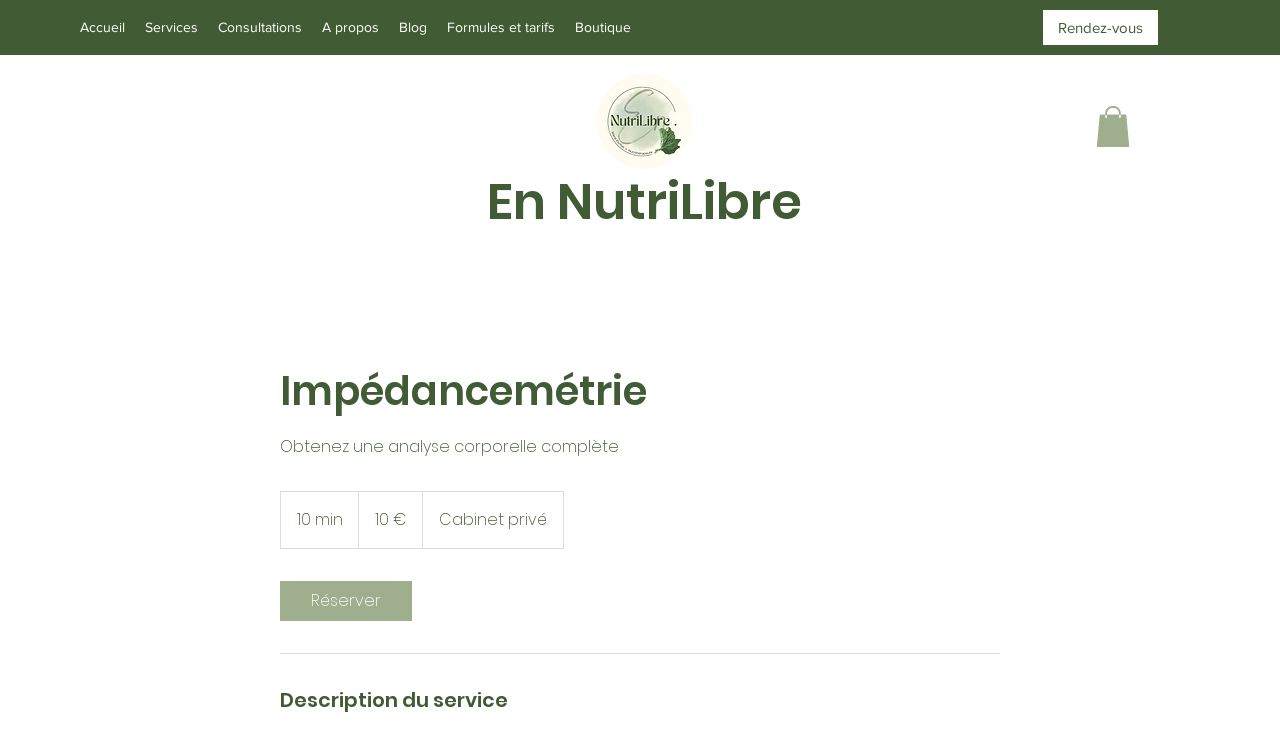

--- FILE ---
content_type: text/html; charset=UTF-8
request_url: https://www.en-nutrilibre.be/service-page/imp%C3%A9dancem%C3%A9trie
body_size: 174834
content:
<!DOCTYPE html>
<html lang="fr">
<head>
  
  <!-- SEO Tags -->
  <title>Impédancemétrie | En Nutrilibre</title>
  <meta name="description" content="Disposant d'un impédancemètre InBody 270 qui vous donne, en plus du poids, une analyse précise et segmentaire de votre composition corporelle (masse maigre, grasse, hydratation ...), je vous propose de profiter de l'outil pour suivre votre progression.

Vous pouvez réserver votre créneau de 10 min pour venir réaliser votre bilan qui sera soit imprimé, soit envoyé par mail.

Attention : Uniquement possible à mon cabinet privé (rue du pont 7b Natoye)"/>
  <link rel="canonical" href="https://www.en-nutrilibre.be/service-page/impédancemétrie"/>
  <meta name="robots" content="index"/>
  <meta property="og:title" content="Impédancemétrie | En Nutrilibre"/>
  <meta property="og:description" content="Disposant d'un impédancemètre InBody 270 qui vous donne, en plus du poids, une analyse précise et segmentaire de votre composition corporelle (masse maigre, grasse, hydratation ...), je vous propose de profiter de l'outil pour suivre votre progression.

Vous pouvez réserver votre créneau de 10 min pour venir réaliser votre bilan qui sera soit imprimé, soit envoyé par mail.

Attention : Uniquement possible à mon cabinet privé (rue du pont 7b Natoye)"/>
  <meta property="og:image" content="https://static.wixstatic.com/media/2fc647_82a471b9c75f4334b50ce24a402fac10~mv2.jpeg/v1/fit/w_3024,h_4032,al_c,q_90/2fc647_82a471b9c75f4334b50ce24a402fac10~mv2.jpeg"/>
  <meta property="og:image:width" content="3024"/>
  <meta property="og:image:height" content="4032"/>
  <meta property="og:url" content="https://www.en-nutrilibre.be/service-page/impédancemétrie"/>
  <meta property="og:site_name" content="En Nutrilibre"/>
  <meta property="og:type" content="website"/>
  <script type="application/ld+json">{"@context":"https://schema.org","images":{"@type":"ImageObject","height":4032,"width":3024,"url":"https://static.wixstatic.com/media/2fc647_82a471b9c75f4334b50ce24a402fac10~mv2.jpeg/v1/fit/w_3024,h_4032,al_c,q_90/2fc647_82a471b9c75f4334b50ce24a402fac10~mv2.jpeg"}}</script>
  <meta name="google-site-verification" content="hZI6YeccECgpguZoBCpzOoQJh6qwhAhy4A-0VUdM9sI"/>
  <meta name="twitter:card" content="summary_large_image"/>
  <meta name="twitter:title" content="Impédancemétrie | En Nutrilibre"/>
  <meta name="twitter:description" content="Disposant d'un impédancemètre InBody 270 qui vous donne, en plus du poids, une analyse précise et segmentaire de votre composition corporelle (masse maigre, grasse, hydratation ...), je vous propose de profiter de l'outil pour suivre votre progression.

Vous pouvez réserver votre créneau de 10 min pour venir réaliser votre bilan qui sera soit imprimé, soit envoyé par mail.

Attention : Uniquement possible à mon cabinet privé (rue du pont 7b Natoye)"/>
  <meta name="twitter:image" content="https://static.wixstatic.com/media/2fc647_82a471b9c75f4334b50ce24a402fac10~mv2.jpeg/v1/fit/w_3024,h_4032,al_c,q_90/2fc647_82a471b9c75f4334b50ce24a402fac10~mv2.jpeg"/>

  
  <meta charset='utf-8'>
  <meta name="viewport" content="width=device-width, initial-scale=1" id="wixDesktopViewport" />
  <meta http-equiv="X-UA-Compatible" content="IE=edge">
  <meta name="generator" content="Wix.com Website Builder"/>

  <link rel="icon" sizes="192x192" href="https://static.wixstatic.com/media/2fc647_cec70d88030a4a5c826ed4c56e906cce%7Emv2.png/v1/fill/w_192%2Ch_192%2Clg_1%2Cusm_0.66_1.00_0.01/2fc647_cec70d88030a4a5c826ed4c56e906cce%7Emv2.png" type="image/png"/>
  <link rel="shortcut icon" href="https://static.wixstatic.com/media/2fc647_cec70d88030a4a5c826ed4c56e906cce%7Emv2.png/v1/fill/w_192%2Ch_192%2Clg_1%2Cusm_0.66_1.00_0.01/2fc647_cec70d88030a4a5c826ed4c56e906cce%7Emv2.png" type="image/png"/>
  <link rel="apple-touch-icon" href="https://static.wixstatic.com/media/2fc647_cec70d88030a4a5c826ed4c56e906cce%7Emv2.png/v1/fill/w_180%2Ch_180%2Clg_1%2Cusm_0.66_1.00_0.01/2fc647_cec70d88030a4a5c826ed4c56e906cce%7Emv2.png" type="image/png"/>

  <!-- Safari Pinned Tab Icon -->
  <!-- <link rel="mask-icon" href="https://static.wixstatic.com/media/2fc647_cec70d88030a4a5c826ed4c56e906cce%7Emv2.png/v1/fill/w_192%2Ch_192%2Clg_1%2Cusm_0.66_1.00_0.01/2fc647_cec70d88030a4a5c826ed4c56e906cce%7Emv2.png"> -->

  <!-- Original trials -->
  


  <!-- Segmenter Polyfill -->
  <script>
    if (!window.Intl || !window.Intl.Segmenter) {
      (function() {
        var script = document.createElement('script');
        script.src = 'https://static.parastorage.com/unpkg/@formatjs/intl-segmenter@11.7.10/polyfill.iife.js';
        document.head.appendChild(script);
      })();
    }
  </script>

  <!-- Legacy Polyfills -->
  <script nomodule="" src="https://static.parastorage.com/unpkg/core-js-bundle@3.2.1/minified.js"></script>
  <script nomodule="" src="https://static.parastorage.com/unpkg/focus-within-polyfill@5.0.9/dist/focus-within-polyfill.js"></script>

  <!-- Performance API Polyfills -->
  <script>
  (function () {
    var noop = function noop() {};
    if ("performance" in window === false) {
      window.performance = {};
    }
    window.performance.mark = performance.mark || noop;
    window.performance.measure = performance.measure || noop;
    if ("now" in window.performance === false) {
      var nowOffset = Date.now();
      if (performance.timing && performance.timing.navigationStart) {
        nowOffset = performance.timing.navigationStart;
      }
      window.performance.now = function now() {
        return Date.now() - nowOffset;
      };
    }
  })();
  </script>

  <!-- Globals Definitions -->
  <script>
    (function () {
      var now = Date.now()
      window.initialTimestamps = {
        initialTimestamp: now,
        initialRequestTimestamp: Math.round(performance.timeOrigin ? performance.timeOrigin : now - performance.now())
      }

      window.thunderboltTag = "libs-releases-GA-local"
      window.thunderboltVersion = "1.16780.0"
    })();
  </script>

  <!-- Essential Viewer Model -->
  <script type="application/json" id="wix-essential-viewer-model">{"fleetConfig":{"fleetName":"thunderbolt-seo-renderer","type":"GA","code":0},"mode":{"qa":false,"enableTestApi":false,"debug":false,"ssrIndicator":false,"ssrOnly":false,"siteAssetsFallback":"enable","versionIndicator":false},"componentsLibrariesTopology":[{"artifactId":"editor-elements","namespace":"wixui","url":"https:\/\/static.parastorage.com\/services\/editor-elements\/1.14853.0"},{"artifactId":"editor-elements","namespace":"dsgnsys","url":"https:\/\/static.parastorage.com\/services\/editor-elements\/1.14853.0"}],"siteFeaturesConfigs":{"sessionManager":{"isRunningInDifferentSiteContext":false}},"language":{"userLanguage":"fr"},"siteAssets":{"clientTopology":{"mediaRootUrl":"https:\/\/static.wixstatic.com","staticMediaUrl":"https:\/\/static.wixstatic.com\/media","moduleRepoUrl":"https:\/\/static.parastorage.com\/unpkg","fileRepoUrl":"https:\/\/static.parastorage.com\/services","viewerAppsUrl":"https:\/\/viewer-apps.parastorage.com","viewerAssetsUrl":"https:\/\/viewer-assets.parastorage.com","siteAssetsUrl":"https:\/\/siteassets.parastorage.com","pageJsonServerUrls":["https:\/\/pages.parastorage.com","https:\/\/staticorigin.wixstatic.com","https:\/\/www.en-nutrilibre.be","https:\/\/fallback.wix.com\/wix-html-editor-pages-webapp\/page"],"pathOfTBModulesInFileRepoForFallback":"wix-thunderbolt\/dist\/"}},"siteFeatures":["accessibility","appMonitoring","assetsLoader","businessLogger","captcha","clickHandlerRegistrar","codeEmbed","commonConfig","componentsLoader","componentsRegistry","consentPolicy","cyclicTabbing","domSelectors","dynamicPages","environmentWixCodeSdk","environment","lightbox","locationWixCodeSdk","mpaNavigation","navigationManager","navigationPhases","ooi","pages","panorama","protectedPages","renderer","reporter","routerFetch","router","scrollRestoration","seoWixCodeSdk","seo","sessionManager","siteMembersWixCodeSdk","siteMembers","siteScrollBlocker","siteWixCodeSdk","speculationRules","ssrCache","stores","structureApi","thunderboltInitializer","tpaCommons","translations","usedPlatformApis","warmupData","windowMessageRegistrar","windowWixCodeSdk","wixCustomElementComponent","wixEmbedsApi","componentsReact","platform"],"site":{"externalBaseUrl":"https:\/\/www.en-nutrilibre.be","isSEO":true},"media":{"staticMediaUrl":"https:\/\/static.wixstatic.com\/media","mediaRootUrl":"https:\/\/static.wixstatic.com\/","staticVideoUrl":"https:\/\/video.wixstatic.com\/"},"requestUrl":"https:\/\/www.en-nutrilibre.be\/service-page\/imp%C3%A9dancem%C3%A9trie","rollout":{"siteAssetsVersionsRollout":false,"isDACRollout":0,"isTBRollout":false},"commonConfig":{"brand":"wix","host":"VIEWER","bsi":"","consentPolicy":{},"consentPolicyHeader":{},"siteRevision":"173","renderingFlow":"NONE","language":"fr","locale":"fr-be"},"interactionSampleRatio":0.01,"dynamicModelUrl":"https:\/\/www.en-nutrilibre.be\/_api\/v2\/dynamicmodel","accessTokensUrl":"https:\/\/www.en-nutrilibre.be\/_api\/v1\/access-tokens","isExcludedFromSecurityExperiments":false,"experiments":{"specs.thunderbolt.hardenFetchAndXHR":true,"specs.thunderbolt.securityExperiments":true}}</script>
  <script>window.viewerModel = JSON.parse(document.getElementById('wix-essential-viewer-model').textContent)</script>

  <script>
    window.commonConfig = viewerModel.commonConfig
  </script>

  
  <!-- BEGIN handleAccessTokens bundle -->

  <script data-url="https://static.parastorage.com/services/wix-thunderbolt/dist/handleAccessTokens.inline.4f2f9a53.bundle.min.js">(()=>{"use strict";function e(e){let{context:o,property:r,value:n,enumerable:i=!0}=e,c=e.get,l=e.set;if(!r||void 0===n&&!c&&!l)return new Error("property and value are required");let a=o||globalThis,s=a?.[r],u={};if(void 0!==n)u.value=n;else{if(c){let e=t(c);e&&(u.get=e)}if(l){let e=t(l);e&&(u.set=e)}}let p={...u,enumerable:i||!1,configurable:!1};void 0!==n&&(p.writable=!1);try{Object.defineProperty(a,r,p)}catch(e){return e instanceof TypeError?s:e}return s}function t(e,t){return"function"==typeof e?e:!0===e?.async&&"function"==typeof e.func?t?async function(t){return e.func(t)}:async function(){return e.func()}:"function"==typeof e?.func?e.func:void 0}try{e({property:"strictDefine",value:e})}catch{}try{e({property:"defineStrictObject",value:r})}catch{}try{e({property:"defineStrictMethod",value:n})}catch{}var o=["toString","toLocaleString","valueOf","constructor","prototype"];function r(t){let{context:n,property:c,propertiesToExclude:l=[],skipPrototype:a=!1,hardenPrototypePropertiesToExclude:s=[]}=t;if(!c)return new Error("property is required");let u=(n||globalThis)[c],p={},f=i(n,c);u&&("object"==typeof u||"function"==typeof u)&&Reflect.ownKeys(u).forEach(t=>{if(!l.includes(t)&&!o.includes(t)){let o=i(u,t);if(o&&(o.writable||o.configurable)){let{value:r,get:n,set:i,enumerable:c=!1}=o,l={};void 0!==r?l.value=r:n?l.get=n:i&&(l.set=i);try{let o=e({context:u,property:t,...l,enumerable:c});p[t]=o}catch(e){if(!(e instanceof TypeError))throw e;try{p[t]=o.value||o.get||o.set}catch{}}}}});let d={originalObject:u,originalProperties:p};if(!a&&void 0!==u?.prototype){let e=r({context:u,property:"prototype",propertiesToExclude:s,skipPrototype:!0});e instanceof Error||(d.originalPrototype=e?.originalObject,d.originalPrototypeProperties=e?.originalProperties)}return e({context:n,property:c,value:u,enumerable:f?.enumerable}),d}function n(t,o){let r=(o||globalThis)[t],n=i(o||globalThis,t);return r&&n&&(n.writable||n.configurable)?(Object.freeze(r),e({context:globalThis,property:t,value:r})):r}function i(e,t){if(e&&t)try{return Reflect.getOwnPropertyDescriptor(e,t)}catch{return}}function c(e){if("string"!=typeof e)return e;try{return decodeURIComponent(e).toLowerCase().trim()}catch{return e.toLowerCase().trim()}}function l(e,t){let o="";if("string"==typeof e)o=e.split("=")[0]?.trim()||"";else{if(!e||"string"!=typeof e.name)return!1;o=e.name}return t.has(c(o)||"")}function a(e,t){let o;return o="string"==typeof e?e.split(";").map(e=>e.trim()).filter(e=>e.length>0):e||[],o.filter(e=>!l(e,t))}var s=null;function u(){return null===s&&(s=typeof Document>"u"?void 0:Object.getOwnPropertyDescriptor(Document.prototype,"cookie")),s}function p(t,o){if(!globalThis?.cookieStore)return;let r=globalThis.cookieStore.get.bind(globalThis.cookieStore),n=globalThis.cookieStore.getAll.bind(globalThis.cookieStore),i=globalThis.cookieStore.set.bind(globalThis.cookieStore),c=globalThis.cookieStore.delete.bind(globalThis.cookieStore);return e({context:globalThis.CookieStore.prototype,property:"get",value:async function(e){return l(("string"==typeof e?e:e.name)||"",t)?null:r.call(this,e)},enumerable:!0}),e({context:globalThis.CookieStore.prototype,property:"getAll",value:async function(){return a(await n.apply(this,Array.from(arguments)),t)},enumerable:!0}),e({context:globalThis.CookieStore.prototype,property:"set",value:async function(){let e=Array.from(arguments);if(!l(1===e.length?e[0].name:e[0],t))return i.apply(this,e);o&&console.warn(o)},enumerable:!0}),e({context:globalThis.CookieStore.prototype,property:"delete",value:async function(){let e=Array.from(arguments);if(!l(1===e.length?e[0].name:e[0],t))return c.apply(this,e)},enumerable:!0}),e({context:globalThis.cookieStore,property:"prototype",value:globalThis.CookieStore.prototype,enumerable:!1}),e({context:globalThis,property:"cookieStore",value:globalThis.cookieStore,enumerable:!0}),{get:r,getAll:n,set:i,delete:c}}var f=["TextEncoder","TextDecoder","XMLHttpRequestEventTarget","EventTarget","URL","JSON","Reflect","Object","Array","Map","Set","WeakMap","WeakSet","Promise","Symbol","Error"],d=["addEventListener","removeEventListener","dispatchEvent","encodeURI","encodeURIComponent","decodeURI","decodeURIComponent"];const y=(e,t)=>{try{const o=t?t.get.call(document):document.cookie;return o.split(";").map(e=>e.trim()).filter(t=>t?.startsWith(e))[0]?.split("=")[1]}catch(e){return""}},g=(e="",t="",o="/")=>`${e}=; ${t?`domain=${t};`:""} max-age=0; path=${o}; expires=Thu, 01 Jan 1970 00:00:01 GMT`;function m(){(function(){if("undefined"!=typeof window){const e=performance.getEntriesByType("navigation")[0];return"back_forward"===(e?.type||"")}return!1})()&&function(){const{counter:e}=function(){const e=b("getItem");if(e){const[t,o]=e.split("-"),r=o?parseInt(o,10):0;if(r>=3){const e=t?Number(t):0;if(Date.now()-e>6e4)return{counter:0}}return{counter:r}}return{counter:0}}();e<3?(!function(e=1){b("setItem",`${Date.now()}-${e}`)}(e+1),window.location.reload()):console.error("ATS: Max reload attempts reached")}()}function b(e,t){try{return sessionStorage[e]("reload",t||"")}catch(e){console.error("ATS: Error calling sessionStorage:",e)}}const h="client-session-bind",v="sec-fetch-unsupported",{experiments:w}=window.viewerModel,T=[h,"client-binding",v,"svSession","smSession","server-session-bind","wixSession2","wixSession3"].map(e=>e.toLowerCase()),{cookie:S}=function(t,o){let r=new Set(t);return e({context:document,property:"cookie",set:{func:e=>function(e,t,o,r){let n=u(),i=c(t.split(";")[0]||"")||"";[...o].every(e=>!i.startsWith(e.toLowerCase()))&&n?.set?n.set.call(e,t):r&&console.warn(r)}(document,e,r,o)},get:{func:()=>function(e,t){let o=u();if(!o?.get)throw new Error("Cookie descriptor or getter not available");return a(o.get.call(e),t).join("; ")}(document,r)},enumerable:!0}),{cookieStore:p(r,o),cookie:u()}}(T),k="tbReady",x="security_overrideGlobals",{experiments:E,siteFeaturesConfigs:C,accessTokensUrl:P}=window.viewerModel,R=P,M={},O=(()=>{const e=y(h,S);if(w["specs.thunderbolt.browserCacheReload"]){y(v,S)||e?b("removeItem"):m()}return(()=>{const e=g(h),t=g(h,location.hostname);S.set.call(document,e),S.set.call(document,t)})(),e})();O&&(M["client-binding"]=O);const D=fetch;addEventListener(k,function e(t){const{logger:o}=t.detail;try{window.tb.init({fetch:D,fetchHeaders:M})}catch(e){const t=new Error("TB003");o.meter(`${x}_${t.message}`,{paramsOverrides:{errorType:x,eventString:t.message}}),window?.viewerModel?.mode.debug&&console.error(e)}finally{removeEventListener(k,e)}}),E["specs.thunderbolt.hardenFetchAndXHR"]||(window.fetchDynamicModel=()=>C.sessionManager.isRunningInDifferentSiteContext?Promise.resolve({}):fetch(R,{credentials:"same-origin",headers:M}).then(function(e){if(!e.ok)throw new Error(`[${e.status}]${e.statusText}`);return e.json()}),window.dynamicModelPromise=window.fetchDynamicModel())})();
//# sourceMappingURL=https://static.parastorage.com/services/wix-thunderbolt/dist/handleAccessTokens.inline.4f2f9a53.bundle.min.js.map</script>

<!-- END handleAccessTokens bundle -->

<!-- BEGIN overrideGlobals bundle -->

<script data-url="https://static.parastorage.com/services/wix-thunderbolt/dist/overrideGlobals.inline.ec13bfcf.bundle.min.js">(()=>{"use strict";function e(e){let{context:r,property:o,value:n,enumerable:i=!0}=e,c=e.get,a=e.set;if(!o||void 0===n&&!c&&!a)return new Error("property and value are required");let l=r||globalThis,u=l?.[o],s={};if(void 0!==n)s.value=n;else{if(c){let e=t(c);e&&(s.get=e)}if(a){let e=t(a);e&&(s.set=e)}}let p={...s,enumerable:i||!1,configurable:!1};void 0!==n&&(p.writable=!1);try{Object.defineProperty(l,o,p)}catch(e){return e instanceof TypeError?u:e}return u}function t(e,t){return"function"==typeof e?e:!0===e?.async&&"function"==typeof e.func?t?async function(t){return e.func(t)}:async function(){return e.func()}:"function"==typeof e?.func?e.func:void 0}try{e({property:"strictDefine",value:e})}catch{}try{e({property:"defineStrictObject",value:o})}catch{}try{e({property:"defineStrictMethod",value:n})}catch{}var r=["toString","toLocaleString","valueOf","constructor","prototype"];function o(t){let{context:n,property:c,propertiesToExclude:a=[],skipPrototype:l=!1,hardenPrototypePropertiesToExclude:u=[]}=t;if(!c)return new Error("property is required");let s=(n||globalThis)[c],p={},f=i(n,c);s&&("object"==typeof s||"function"==typeof s)&&Reflect.ownKeys(s).forEach(t=>{if(!a.includes(t)&&!r.includes(t)){let r=i(s,t);if(r&&(r.writable||r.configurable)){let{value:o,get:n,set:i,enumerable:c=!1}=r,a={};void 0!==o?a.value=o:n?a.get=n:i&&(a.set=i);try{let r=e({context:s,property:t,...a,enumerable:c});p[t]=r}catch(e){if(!(e instanceof TypeError))throw e;try{p[t]=r.value||r.get||r.set}catch{}}}}});let d={originalObject:s,originalProperties:p};if(!l&&void 0!==s?.prototype){let e=o({context:s,property:"prototype",propertiesToExclude:u,skipPrototype:!0});e instanceof Error||(d.originalPrototype=e?.originalObject,d.originalPrototypeProperties=e?.originalProperties)}return e({context:n,property:c,value:s,enumerable:f?.enumerable}),d}function n(t,r){let o=(r||globalThis)[t],n=i(r||globalThis,t);return o&&n&&(n.writable||n.configurable)?(Object.freeze(o),e({context:globalThis,property:t,value:o})):o}function i(e,t){if(e&&t)try{return Reflect.getOwnPropertyDescriptor(e,t)}catch{return}}function c(e){if("string"!=typeof e)return e;try{return decodeURIComponent(e).toLowerCase().trim()}catch{return e.toLowerCase().trim()}}function a(e,t){return e instanceof Headers?e.forEach((r,o)=>{l(o,t)||e.delete(o)}):Object.keys(e).forEach(r=>{l(r,t)||delete e[r]}),e}function l(e,t){return!t.has(c(e)||"")}function u(e,t){let r=!0,o=function(e){let t,r;if(globalThis.Request&&e instanceof Request)t=e.url;else{if("function"!=typeof e?.toString)throw new Error("Unsupported type for url");t=e.toString()}try{return new URL(t).pathname}catch{return r=t.replace(/#.+/gi,"").split("?").shift(),r.startsWith("/")?r:`/${r}`}}(e),n=c(o);return n&&t.some(e=>n.includes(e))&&(r=!1),r}function s(t,r,o){let n=fetch,i=XMLHttpRequest,c=new Set(r);function s(){let e=new i,r=e.open,n=e.setRequestHeader;return e.open=function(){let n=Array.from(arguments),i=n[1];if(n.length<2||u(i,t))return r.apply(e,n);throw new Error(o||`Request not allowed for path ${i}`)},e.setRequestHeader=function(t,r){l(decodeURIComponent(t),c)&&n.call(e,t,r)},e}return e({property:"fetch",value:function(){let e=function(e,t){return globalThis.Request&&e[0]instanceof Request&&e[0]?.headers?a(e[0].headers,t):e[1]?.headers&&a(e[1].headers,t),e}(arguments,c);return u(arguments[0],t)?n.apply(globalThis,Array.from(e)):new Promise((e,t)=>{t(new Error(o||`Request not allowed for path ${arguments[0]}`))})},enumerable:!0}),e({property:"XMLHttpRequest",value:s,enumerable:!0}),Object.keys(i).forEach(e=>{s[e]=i[e]}),{fetch:n,XMLHttpRequest:i}}var p=["TextEncoder","TextDecoder","XMLHttpRequestEventTarget","EventTarget","URL","JSON","Reflect","Object","Array","Map","Set","WeakMap","WeakSet","Promise","Symbol","Error"],f=["addEventListener","removeEventListener","dispatchEvent","encodeURI","encodeURIComponent","decodeURI","decodeURIComponent"];const d=function(){let t=globalThis.open,r=document.open;function o(e,r,o){let n="string"!=typeof e,i=t.call(window,e,r,o);return n||e&&function(e){return e.startsWith("//")&&/(?:[a-z0-9](?:[a-z0-9-]{0,61}[a-z0-9])?\.)+[a-z0-9][a-z0-9-]{0,61}[a-z0-9]/g.test(`${location.protocol}:${e}`)&&(e=`${location.protocol}${e}`),!e.startsWith("http")||new URL(e).hostname===location.hostname}(e)?{}:i}return e({property:"open",value:o,context:globalThis,enumerable:!0}),e({property:"open",value:function(e,t,n){return e?o(e,t,n):r.call(document,e||"",t||"",n||"")},context:document,enumerable:!0}),{open:t,documentOpen:r}},y=function(){let t=document.createElement,r=Element.prototype.setAttribute,o=Element.prototype.setAttributeNS;return e({property:"createElement",context:document,value:function(n,i){let a=t.call(document,n,i);if("iframe"===c(n)){e({property:"srcdoc",context:a,get:()=>"",set:()=>{console.warn("`srcdoc` is not allowed in iframe elements.")}});let t=function(e,t){"srcdoc"!==e.toLowerCase()?r.call(a,e,t):console.warn("`srcdoc` attribute is not allowed to be set.")},n=function(e,t,r){"srcdoc"!==t.toLowerCase()?o.call(a,e,t,r):console.warn("`srcdoc` attribute is not allowed to be set.")};a.setAttribute=t,a.setAttributeNS=n}return a},enumerable:!0}),{createElement:t,setAttribute:r,setAttributeNS:o}},m=["client-binding"],b=["/_api/v1/access-tokens","/_api/v2/dynamicmodel","/_api/one-app-session-web/v3/businesses"],h=function(){let t=setTimeout,r=setInterval;return o("setTimeout",0,globalThis),o("setInterval",0,globalThis),{setTimeout:t,setInterval:r};function o(t,r,o){let n=o||globalThis,i=n[t];if(!i||"function"!=typeof i)throw new Error(`Function ${t} not found or is not a function`);e({property:t,value:function(){let e=Array.from(arguments);if("string"!=typeof e[r])return i.apply(n,e);console.warn(`Calling ${t} with a String Argument at index ${r} is not allowed`)},context:o,enumerable:!0})}},v=function(){if(navigator&&"serviceWorker"in navigator){let t=navigator.serviceWorker.register;return e({context:navigator.serviceWorker,property:"register",value:function(){console.log("Service worker registration is not allowed")},enumerable:!0}),{register:t}}return{}};performance.mark("overrideGlobals started");const{isExcludedFromSecurityExperiments:g,experiments:w}=window.viewerModel,E=!g&&w["specs.thunderbolt.securityExperiments"];try{d(),E&&y(),w["specs.thunderbolt.hardenFetchAndXHR"]&&E&&s(b,m),v(),(e=>{let t=[],r=[];r=r.concat(["TextEncoder","TextDecoder"]),e&&(r=r.concat(["XMLHttpRequestEventTarget","EventTarget"])),r=r.concat(["URL","JSON"]),e&&(t=t.concat(["addEventListener","removeEventListener"])),t=t.concat(["encodeURI","encodeURIComponent","decodeURI","decodeURIComponent"]),r=r.concat(["String","Number"]),e&&r.push("Object"),r=r.concat(["Reflect"]),t.forEach(e=>{n(e),["addEventListener","removeEventListener"].includes(e)&&n(e,document)}),r.forEach(e=>{o({property:e})})})(E),E&&h()}catch(e){window?.viewerModel?.mode.debug&&console.error(e);const t=new Error("TB006");window.fedops?.reportError(t,"security_overrideGlobals"),window.Sentry?window.Sentry.captureException(t):globalThis.defineStrictProperty("sentryBuffer",[t],window,!1)}performance.mark("overrideGlobals ended")})();
//# sourceMappingURL=https://static.parastorage.com/services/wix-thunderbolt/dist/overrideGlobals.inline.ec13bfcf.bundle.min.js.map</script>

<!-- END overrideGlobals bundle -->


  
  <script>
    window.commonConfig = viewerModel.commonConfig

	
  </script>

  <!-- Initial CSS -->
  <style data-url="https://static.parastorage.com/services/wix-thunderbolt/dist/main.347af09f.min.css">@keyframes slide-horizontal-new{0%{transform:translateX(100%)}}@keyframes slide-horizontal-old{80%{opacity:1}to{opacity:0;transform:translateX(-100%)}}@keyframes slide-vertical-new{0%{transform:translateY(-100%)}}@keyframes slide-vertical-old{80%{opacity:1}to{opacity:0;transform:translateY(100%)}}@keyframes out-in-new{0%{opacity:0}}@keyframes out-in-old{to{opacity:0}}:root:active-view-transition{view-transition-name:none}::view-transition{pointer-events:none}:root:active-view-transition::view-transition-new(page-group),:root:active-view-transition::view-transition-old(page-group){animation-duration:.6s;cursor:wait;pointer-events:all}:root:active-view-transition-type(SlideHorizontal)::view-transition-old(page-group){animation:slide-horizontal-old .6s cubic-bezier(.83,0,.17,1) forwards;mix-blend-mode:normal}:root:active-view-transition-type(SlideHorizontal)::view-transition-new(page-group){animation:slide-horizontal-new .6s cubic-bezier(.83,0,.17,1) backwards;mix-blend-mode:normal}:root:active-view-transition-type(SlideVertical)::view-transition-old(page-group){animation:slide-vertical-old .6s cubic-bezier(.83,0,.17,1) forwards;mix-blend-mode:normal}:root:active-view-transition-type(SlideVertical)::view-transition-new(page-group){animation:slide-vertical-new .6s cubic-bezier(.83,0,.17,1) backwards;mix-blend-mode:normal}:root:active-view-transition-type(OutIn)::view-transition-old(page-group){animation:out-in-old .35s cubic-bezier(.22,1,.36,1) forwards}:root:active-view-transition-type(OutIn)::view-transition-new(page-group){animation:out-in-new .35s cubic-bezier(.64,0,.78,0) .35s backwards}@media(prefers-reduced-motion:reduce){::view-transition-group(*),::view-transition-new(*),::view-transition-old(*){animation:none!important}}body,html{background:transparent;border:0;margin:0;outline:0;padding:0;vertical-align:baseline}body{--scrollbar-width:0px;font-family:Arial,Helvetica,sans-serif;font-size:10px}body,html{height:100%}body{overflow-x:auto;overflow-y:scroll}body:not(.responsive) #site-root{min-width:var(--site-width);width:100%}body:not([data-js-loaded]) [data-hide-prejs]{visibility:hidden}interact-element{display:contents}#SITE_CONTAINER{position:relative}:root{--one-unit:1vw;--section-max-width:9999px;--spx-stopper-max:9999px;--spx-stopper-min:0px;--browser-zoom:1}@supports(-webkit-appearance:none) and (stroke-color:transparent){:root{--safari-sticky-fix:opacity;--experimental-safari-sticky-fix:translateZ(0)}}@supports(container-type:inline-size){:root{--one-unit:1cqw}}[id^=oldHoverBox-]{mix-blend-mode:plus-lighter;transition:opacity .5s ease,visibility .5s ease}[data-mesh-id$=inlineContent-gridContainer]:has(>[id^=oldHoverBox-]){isolation:isolate}</style>
<style data-url="https://static.parastorage.com/services/wix-thunderbolt/dist/main.renderer.9cb0985f.min.css">a,abbr,acronym,address,applet,b,big,blockquote,button,caption,center,cite,code,dd,del,dfn,div,dl,dt,em,fieldset,font,footer,form,h1,h2,h3,h4,h5,h6,header,i,iframe,img,ins,kbd,label,legend,li,nav,object,ol,p,pre,q,s,samp,section,small,span,strike,strong,sub,sup,table,tbody,td,tfoot,th,thead,title,tr,tt,u,ul,var{background:transparent;border:0;margin:0;outline:0;padding:0;vertical-align:baseline}input,select,textarea{box-sizing:border-box;font-family:Helvetica,Arial,sans-serif}ol,ul{list-style:none}blockquote,q{quotes:none}ins{text-decoration:none}del{text-decoration:line-through}table{border-collapse:collapse;border-spacing:0}a{cursor:pointer;text-decoration:none}.testStyles{overflow-y:hidden}.reset-button{-webkit-appearance:none;background:none;border:0;color:inherit;font:inherit;line-height:normal;outline:0;overflow:visible;padding:0;-webkit-user-select:none;-moz-user-select:none;-ms-user-select:none}:focus{outline:none}body.device-mobile-optimized:not(.disable-site-overflow){overflow-x:hidden;overflow-y:scroll}body.device-mobile-optimized:not(.responsive) #SITE_CONTAINER{margin-left:auto;margin-right:auto;overflow-x:visible;position:relative;width:320px}body.device-mobile-optimized:not(.responsive):not(.blockSiteScrolling) #SITE_CONTAINER{margin-top:0}body.device-mobile-optimized>*{max-width:100%!important}body.device-mobile-optimized #site-root{overflow-x:hidden;overflow-y:hidden}@supports(overflow:clip){body.device-mobile-optimized #site-root{overflow-x:clip;overflow-y:clip}}body.device-mobile-non-optimized #SITE_CONTAINER #site-root{overflow-x:clip;overflow-y:clip}body.device-mobile-non-optimized.fullScreenMode{background-color:#5f6360}body.device-mobile-non-optimized.fullScreenMode #MOBILE_ACTIONS_MENU,body.device-mobile-non-optimized.fullScreenMode #SITE_BACKGROUND,body.device-mobile-non-optimized.fullScreenMode #site-root,body.fullScreenMode #WIX_ADS{visibility:hidden}body.fullScreenMode{overflow-x:hidden!important;overflow-y:hidden!important}body.fullScreenMode.device-mobile-optimized #TINY_MENU{opacity:0;pointer-events:none}body.fullScreenMode-scrollable.device-mobile-optimized{overflow-x:hidden!important;overflow-y:auto!important}body.fullScreenMode-scrollable.device-mobile-optimized #masterPage,body.fullScreenMode-scrollable.device-mobile-optimized #site-root{overflow-x:hidden!important;overflow-y:hidden!important}body.fullScreenMode-scrollable.device-mobile-optimized #SITE_BACKGROUND,body.fullScreenMode-scrollable.device-mobile-optimized #masterPage{height:auto!important}body.fullScreenMode-scrollable.device-mobile-optimized #masterPage.mesh-layout{height:0!important}body.blockSiteScrolling,body.siteScrollingBlocked{position:fixed;width:100%}body.blockSiteScrolling #SITE_CONTAINER{margin-top:calc(var(--blocked-site-scroll-margin-top)*-1)}#site-root{margin:0 auto;min-height:100%;position:relative;top:var(--wix-ads-height)}#site-root img:not([src]){visibility:hidden}#site-root svg img:not([src]){visibility:visible}.auto-generated-link{color:inherit}#SCROLL_TO_BOTTOM,#SCROLL_TO_TOP{height:0}.has-click-trigger{cursor:pointer}.fullScreenOverlay{bottom:0;display:flex;justify-content:center;left:0;overflow-y:hidden;position:fixed;right:0;top:-60px;z-index:1005}.fullScreenOverlay>.fullScreenOverlayContent{bottom:0;left:0;margin:0 auto;overflow:hidden;position:absolute;right:0;top:60px;transform:translateZ(0)}[data-mesh-id$=centeredContent],[data-mesh-id$=form],[data-mesh-id$=inlineContent]{pointer-events:none;position:relative}[data-mesh-id$=-gridWrapper],[data-mesh-id$=-rotated-wrapper]{pointer-events:none}[data-mesh-id$=-gridContainer]>*,[data-mesh-id$=-rotated-wrapper]>*,[data-mesh-id$=inlineContent]>:not([data-mesh-id$=-gridContainer]){pointer-events:auto}.device-mobile-optimized #masterPage.mesh-layout #SOSP_CONTAINER_CUSTOM_ID{grid-area:2/1/3/2;-ms-grid-row:2;position:relative}#masterPage.mesh-layout{-ms-grid-rows:max-content max-content min-content max-content;-ms-grid-columns:100%;align-items:start;display:-ms-grid;display:grid;grid-template-columns:100%;grid-template-rows:max-content max-content min-content max-content;justify-content:stretch}#masterPage.mesh-layout #PAGES_CONTAINER,#masterPage.mesh-layout #SITE_FOOTER-placeholder,#masterPage.mesh-layout #SITE_FOOTER_WRAPPER,#masterPage.mesh-layout #SITE_HEADER-placeholder,#masterPage.mesh-layout #SITE_HEADER_WRAPPER,#masterPage.mesh-layout #SOSP_CONTAINER_CUSTOM_ID[data-state~=mobileView],#masterPage.mesh-layout #soapAfterPagesContainer,#masterPage.mesh-layout #soapBeforePagesContainer{-ms-grid-row-align:start;-ms-grid-column-align:start;-ms-grid-column:1}#masterPage.mesh-layout #SITE_HEADER-placeholder,#masterPage.mesh-layout #SITE_HEADER_WRAPPER{grid-area:1/1/2/2;-ms-grid-row:1}#masterPage.mesh-layout #PAGES_CONTAINER,#masterPage.mesh-layout #soapAfterPagesContainer,#masterPage.mesh-layout #soapBeforePagesContainer{grid-area:3/1/4/2;-ms-grid-row:3}#masterPage.mesh-layout #soapAfterPagesContainer,#masterPage.mesh-layout #soapBeforePagesContainer{width:100%}#masterPage.mesh-layout #PAGES_CONTAINER{align-self:stretch}#masterPage.mesh-layout main#PAGES_CONTAINER{display:block}#masterPage.mesh-layout #SITE_FOOTER-placeholder,#masterPage.mesh-layout #SITE_FOOTER_WRAPPER{grid-area:4/1/5/2;-ms-grid-row:4}#masterPage.mesh-layout #SITE_PAGES,#masterPage.mesh-layout [data-mesh-id=PAGES_CONTAINERcenteredContent],#masterPage.mesh-layout [data-mesh-id=PAGES_CONTAINERinlineContent]{height:100%}#masterPage.mesh-layout.desktop>*{width:100%}#masterPage.mesh-layout #PAGES_CONTAINER,#masterPage.mesh-layout #SITE_FOOTER,#masterPage.mesh-layout #SITE_FOOTER_WRAPPER,#masterPage.mesh-layout #SITE_HEADER,#masterPage.mesh-layout #SITE_HEADER_WRAPPER,#masterPage.mesh-layout #SITE_PAGES,#masterPage.mesh-layout #masterPageinlineContent{position:relative}#masterPage.mesh-layout #SITE_HEADER{grid-area:1/1/2/2}#masterPage.mesh-layout #SITE_FOOTER{grid-area:4/1/5/2}#masterPage.mesh-layout.overflow-x-clip #SITE_FOOTER,#masterPage.mesh-layout.overflow-x-clip #SITE_HEADER{overflow-x:clip}[data-z-counter]{z-index:0}[data-z-counter="0"]{z-index:auto}.wixSiteProperties{-webkit-font-smoothing:antialiased;-moz-osx-font-smoothing:grayscale}:root{--wst-button-color-fill-primary:rgb(var(--color_48));--wst-button-color-border-primary:rgb(var(--color_49));--wst-button-color-text-primary:rgb(var(--color_50));--wst-button-color-fill-primary-hover:rgb(var(--color_51));--wst-button-color-border-primary-hover:rgb(var(--color_52));--wst-button-color-text-primary-hover:rgb(var(--color_53));--wst-button-color-fill-primary-disabled:rgb(var(--color_54));--wst-button-color-border-primary-disabled:rgb(var(--color_55));--wst-button-color-text-primary-disabled:rgb(var(--color_56));--wst-button-color-fill-secondary:rgb(var(--color_57));--wst-button-color-border-secondary:rgb(var(--color_58));--wst-button-color-text-secondary:rgb(var(--color_59));--wst-button-color-fill-secondary-hover:rgb(var(--color_60));--wst-button-color-border-secondary-hover:rgb(var(--color_61));--wst-button-color-text-secondary-hover:rgb(var(--color_62));--wst-button-color-fill-secondary-disabled:rgb(var(--color_63));--wst-button-color-border-secondary-disabled:rgb(var(--color_64));--wst-button-color-text-secondary-disabled:rgb(var(--color_65));--wst-color-fill-base-1:rgb(var(--color_36));--wst-color-fill-base-2:rgb(var(--color_37));--wst-color-fill-base-shade-1:rgb(var(--color_38));--wst-color-fill-base-shade-2:rgb(var(--color_39));--wst-color-fill-base-shade-3:rgb(var(--color_40));--wst-color-fill-accent-1:rgb(var(--color_41));--wst-color-fill-accent-2:rgb(var(--color_42));--wst-color-fill-accent-3:rgb(var(--color_43));--wst-color-fill-accent-4:rgb(var(--color_44));--wst-color-fill-background-primary:rgb(var(--color_11));--wst-color-fill-background-secondary:rgb(var(--color_12));--wst-color-text-primary:rgb(var(--color_15));--wst-color-text-secondary:rgb(var(--color_14));--wst-color-action:rgb(var(--color_18));--wst-color-disabled:rgb(var(--color_39));--wst-color-title:rgb(var(--color_45));--wst-color-subtitle:rgb(var(--color_46));--wst-color-line:rgb(var(--color_47));--wst-font-style-h2:var(--font_2);--wst-font-style-h3:var(--font_3);--wst-font-style-h4:var(--font_4);--wst-font-style-h5:var(--font_5);--wst-font-style-h6:var(--font_6);--wst-font-style-body-large:var(--font_7);--wst-font-style-body-medium:var(--font_8);--wst-font-style-body-small:var(--font_9);--wst-font-style-body-x-small:var(--font_10);--wst-color-custom-1:rgb(var(--color_13));--wst-color-custom-2:rgb(var(--color_16));--wst-color-custom-3:rgb(var(--color_17));--wst-color-custom-4:rgb(var(--color_19));--wst-color-custom-5:rgb(var(--color_20));--wst-color-custom-6:rgb(var(--color_21));--wst-color-custom-7:rgb(var(--color_22));--wst-color-custom-8:rgb(var(--color_23));--wst-color-custom-9:rgb(var(--color_24));--wst-color-custom-10:rgb(var(--color_25));--wst-color-custom-11:rgb(var(--color_26));--wst-color-custom-12:rgb(var(--color_27));--wst-color-custom-13:rgb(var(--color_28));--wst-color-custom-14:rgb(var(--color_29));--wst-color-custom-15:rgb(var(--color_30));--wst-color-custom-16:rgb(var(--color_31));--wst-color-custom-17:rgb(var(--color_32));--wst-color-custom-18:rgb(var(--color_33));--wst-color-custom-19:rgb(var(--color_34));--wst-color-custom-20:rgb(var(--color_35))}.wix-presets-wrapper{display:contents}</style>

  <meta name="format-detection" content="telephone=no">
  <meta name="skype_toolbar" content="skype_toolbar_parser_compatible">
  
  

  

  
      <!--pageHtmlEmbeds.head start-->
      <script type="wix/htmlEmbeds" id="pageHtmlEmbeds.head start"></script>
    
      <script>
function registerListener() {
  window.wixDevelopersAnalytics.register(
    'cf06bdf3-5bab-4f20-b165-97fb723dac6a',
    (eventName, eventParams, options) => {
      const a = 1
      const XSRFToken = getXSRFTokenFromCookie()
      fetch(
        `${window.location.origin}/_serverless/analytics-reporter/facebook/event`,
        {
          method: 'POST',
          headers: {
            'Content-Type': 'application/json',
            'X-XSRF-TOKEN': XSRFToken,
          },
          body: JSON.stringify({ eventName, data: eventParams }),
        },
      );
    },
  );
  function getXSRFTokenFromCookie() {
    var match = document.cookie.match(new RegExp("XSRF-TOKEN=(.+?);"));
    return match ? match[1] : "";
  }
}
window.wixDevelopersAnalytics
  ? registerListener()
  : window.addEventListener('wixDevelopersAnalyticsReady', registerListener);
</script>

    
      <script type="wix/htmlEmbeds" id="pageHtmlEmbeds.head end"></script>
      <!--pageHtmlEmbeds.head end-->
  

  <!-- head performance data start -->
  
  <!-- head performance data end -->
  

    


    
<style data-href="https://static.parastorage.com/services/editor-elements-library/dist/thunderbolt/rb_wixui.thunderbolt_bootstrap.a1b00b19.min.css">.cwL6XW{cursor:pointer}.sNF2R0{opacity:0}.hLoBV3{transition:opacity var(--transition-duration) cubic-bezier(.37,0,.63,1)}.Rdf41z,.hLoBV3{opacity:1}.ftlZWo{transition:opacity var(--transition-duration) cubic-bezier(.37,0,.63,1)}.ATGlOr,.ftlZWo{opacity:0}.KQSXD0{transition:opacity var(--transition-duration) cubic-bezier(.64,0,.78,0)}.KQSXD0,.pagQKE{opacity:1}._6zG5H{opacity:0;transition:opacity var(--transition-duration) cubic-bezier(.22,1,.36,1)}.BB49uC{transform:translateX(100%)}.j9xE1V{transition:transform var(--transition-duration) cubic-bezier(.87,0,.13,1)}.ICs7Rs,.j9xE1V{transform:translateX(0)}.DxijZJ{transition:transform var(--transition-duration) cubic-bezier(.87,0,.13,1)}.B5kjYq,.DxijZJ{transform:translateX(-100%)}.cJijIV{transition:transform var(--transition-duration) cubic-bezier(.87,0,.13,1)}.cJijIV,.hOxaWM{transform:translateX(0)}.T9p3fN{transform:translateX(100%);transition:transform var(--transition-duration) cubic-bezier(.87,0,.13,1)}.qDxYJm{transform:translateY(100%)}.aA9V0P{transition:transform var(--transition-duration) cubic-bezier(.87,0,.13,1)}.YPXPAS,.aA9V0P{transform:translateY(0)}.Xf2zsA{transition:transform var(--transition-duration) cubic-bezier(.87,0,.13,1)}.Xf2zsA,.y7Kt7s{transform:translateY(-100%)}.EeUgMu{transition:transform var(--transition-duration) cubic-bezier(.87,0,.13,1)}.EeUgMu,.fdHrtm{transform:translateY(0)}.WIFaG4{transform:translateY(100%);transition:transform var(--transition-duration) cubic-bezier(.87,0,.13,1)}body:not(.responsive) .JsJXaX{overflow-x:clip}:root:active-view-transition .JsJXaX{view-transition-name:page-group}.AnQkDU{display:grid;grid-template-columns:1fr;grid-template-rows:1fr;height:100%}.AnQkDU>div{align-self:stretch!important;grid-area:1/1/2/2;justify-self:stretch!important}.StylableButton2545352419__root{-archetype:box;border:none;box-sizing:border-box;cursor:pointer;display:block;height:100%;min-height:10px;min-width:10px;padding:0;touch-action:manipulation;width:100%}.StylableButton2545352419__root[disabled]{pointer-events:none}.StylableButton2545352419__root:not(:hover):not([disabled]).StylableButton2545352419--hasBackgroundColor{background-color:var(--corvid-background-color)!important}.StylableButton2545352419__root:hover:not([disabled]).StylableButton2545352419--hasHoverBackgroundColor{background-color:var(--corvid-hover-background-color)!important}.StylableButton2545352419__root:not(:hover)[disabled].StylableButton2545352419--hasDisabledBackgroundColor{background-color:var(--corvid-disabled-background-color)!important}.StylableButton2545352419__root:not(:hover):not([disabled]).StylableButton2545352419--hasBorderColor{border-color:var(--corvid-border-color)!important}.StylableButton2545352419__root:hover:not([disabled]).StylableButton2545352419--hasHoverBorderColor{border-color:var(--corvid-hover-border-color)!important}.StylableButton2545352419__root:not(:hover)[disabled].StylableButton2545352419--hasDisabledBorderColor{border-color:var(--corvid-disabled-border-color)!important}.StylableButton2545352419__root.StylableButton2545352419--hasBorderRadius{border-radius:var(--corvid-border-radius)!important}.StylableButton2545352419__root.StylableButton2545352419--hasBorderWidth{border-width:var(--corvid-border-width)!important}.StylableButton2545352419__root:not(:hover):not([disabled]).StylableButton2545352419--hasColor,.StylableButton2545352419__root:not(:hover):not([disabled]).StylableButton2545352419--hasColor .StylableButton2545352419__label{color:var(--corvid-color)!important}.StylableButton2545352419__root:hover:not([disabled]).StylableButton2545352419--hasHoverColor,.StylableButton2545352419__root:hover:not([disabled]).StylableButton2545352419--hasHoverColor .StylableButton2545352419__label{color:var(--corvid-hover-color)!important}.StylableButton2545352419__root:not(:hover)[disabled].StylableButton2545352419--hasDisabledColor,.StylableButton2545352419__root:not(:hover)[disabled].StylableButton2545352419--hasDisabledColor .StylableButton2545352419__label{color:var(--corvid-disabled-color)!important}.StylableButton2545352419__link{-archetype:box;box-sizing:border-box;color:#000;text-decoration:none}.StylableButton2545352419__container{align-items:center;display:flex;flex-basis:auto;flex-direction:row;flex-grow:1;height:100%;justify-content:center;overflow:hidden;transition:all .2s ease,visibility 0s;width:100%}.StylableButton2545352419__label{-archetype:text;-controller-part-type:LayoutChildDisplayDropdown,LayoutFlexChildSpacing(first);max-width:100%;min-width:1.8em;overflow:hidden;text-align:center;text-overflow:ellipsis;transition:inherit;white-space:nowrap}.StylableButton2545352419__root.StylableButton2545352419--isMaxContent .StylableButton2545352419__label{text-overflow:unset}.StylableButton2545352419__root.StylableButton2545352419--isWrapText .StylableButton2545352419__label{min-width:10px;overflow-wrap:break-word;white-space:break-spaces;word-break:break-word}.StylableButton2545352419__icon{-archetype:icon;-controller-part-type:LayoutChildDisplayDropdown,LayoutFlexChildSpacing(last);flex-shrink:0;height:50px;min-width:1px;transition:inherit}.StylableButton2545352419__icon.StylableButton2545352419--override{display:block!important}.StylableButton2545352419__icon svg,.StylableButton2545352419__icon>span{display:flex;height:inherit;width:inherit}.StylableButton2545352419__root:not(:hover):not([disalbed]).StylableButton2545352419--hasIconColor .StylableButton2545352419__icon svg{fill:var(--corvid-icon-color)!important;stroke:var(--corvid-icon-color)!important}.StylableButton2545352419__root:hover:not([disabled]).StylableButton2545352419--hasHoverIconColor .StylableButton2545352419__icon svg{fill:var(--corvid-hover-icon-color)!important;stroke:var(--corvid-hover-icon-color)!important}.StylableButton2545352419__root:not(:hover)[disabled].StylableButton2545352419--hasDisabledIconColor .StylableButton2545352419__icon svg{fill:var(--corvid-disabled-icon-color)!important;stroke:var(--corvid-disabled-icon-color)!important}.aeyn4z{bottom:0;left:0;position:absolute;right:0;top:0}.qQrFOK{cursor:pointer}.VDJedC{-webkit-tap-highlight-color:rgba(0,0,0,0);fill:var(--corvid-fill-color,var(--fill));fill-opacity:var(--fill-opacity);stroke:var(--corvid-stroke-color,var(--stroke));stroke-opacity:var(--stroke-opacity);stroke-width:var(--stroke-width);filter:var(--drop-shadow,none);opacity:var(--opacity);transform:var(--flip)}.VDJedC,.VDJedC svg{bottom:0;left:0;position:absolute;right:0;top:0}.VDJedC svg{height:var(--svg-calculated-height,100%);margin:auto;padding:var(--svg-calculated-padding,0);width:var(--svg-calculated-width,100%)}.VDJedC svg:not([data-type=ugc]){overflow:visible}.l4CAhn *{vector-effect:non-scaling-stroke}.Z_l5lU{-webkit-text-size-adjust:100%;-moz-text-size-adjust:100%;text-size-adjust:100%}ol.font_100,ul.font_100{color:#080808;font-family:"Arial, Helvetica, sans-serif",serif;font-size:10px;font-style:normal;font-variant:normal;font-weight:400;letter-spacing:normal;line-height:normal;margin:0;text-decoration:none}ol.font_100 li,ul.font_100 li{margin-bottom:12px}ol.wix-list-text-align,ul.wix-list-text-align{list-style-position:inside}ol.wix-list-text-align h1,ol.wix-list-text-align h2,ol.wix-list-text-align h3,ol.wix-list-text-align h4,ol.wix-list-text-align h5,ol.wix-list-text-align h6,ol.wix-list-text-align p,ul.wix-list-text-align h1,ul.wix-list-text-align h2,ul.wix-list-text-align h3,ul.wix-list-text-align h4,ul.wix-list-text-align h5,ul.wix-list-text-align h6,ul.wix-list-text-align p{display:inline}.HQSswv{cursor:pointer}.yi6otz{clip:rect(0 0 0 0);border:0;height:1px;margin:-1px;overflow:hidden;padding:0;position:absolute;width:1px}.zQ9jDz [data-attr-richtext-marker=true]{display:block}.zQ9jDz [data-attr-richtext-marker=true] table{border-collapse:collapse;margin:15px 0;width:100%}.zQ9jDz [data-attr-richtext-marker=true] table td{padding:12px;position:relative}.zQ9jDz [data-attr-richtext-marker=true] table td:after{border-bottom:1px solid currentColor;border-left:1px solid currentColor;bottom:0;content:"";left:0;opacity:.2;position:absolute;right:0;top:0}.zQ9jDz [data-attr-richtext-marker=true] table tr td:last-child:after{border-right:1px solid currentColor}.zQ9jDz [data-attr-richtext-marker=true] table tr:first-child td:after{border-top:1px solid currentColor}@supports(-webkit-appearance:none) and (stroke-color:transparent){.qvSjx3>*>:first-child{vertical-align:top}}@supports(-webkit-touch-callout:none){.qvSjx3>*>:first-child{vertical-align:top}}.LkZBpT :is(p,h1,h2,h3,h4,h5,h6,ul,ol,span[data-attr-richtext-marker],blockquote,div) [class$=rich-text__text],.LkZBpT :is(p,h1,h2,h3,h4,h5,h6,ul,ol,span[data-attr-richtext-marker],blockquote,div)[class$=rich-text__text]{color:var(--corvid-color,currentColor)}.LkZBpT :is(p,h1,h2,h3,h4,h5,h6,ul,ol,span[data-attr-richtext-marker],blockquote,div) span[style*=color]{color:var(--corvid-color,currentColor)!important}.Kbom4H{direction:var(--text-direction);min-height:var(--min-height);min-width:var(--min-width)}.Kbom4H .upNqi2{word-wrap:break-word;height:100%;overflow-wrap:break-word;position:relative;width:100%}.Kbom4H .upNqi2 ul{list-style:disc inside}.Kbom4H .upNqi2 li{margin-bottom:12px}.MMl86N blockquote,.MMl86N div,.MMl86N h1,.MMl86N h2,.MMl86N h3,.MMl86N h4,.MMl86N h5,.MMl86N h6,.MMl86N p{letter-spacing:normal;line-height:normal}.gYHZuN{min-height:var(--min-height);min-width:var(--min-width)}.gYHZuN .upNqi2{word-wrap:break-word;height:100%;overflow-wrap:break-word;position:relative;width:100%}.gYHZuN .upNqi2 ol,.gYHZuN .upNqi2 ul{letter-spacing:normal;line-height:normal;margin-inline-start:.5em;padding-inline-start:1.3em}.gYHZuN .upNqi2 ul{list-style-type:disc}.gYHZuN .upNqi2 ol{list-style-type:decimal}.gYHZuN .upNqi2 ol ul,.gYHZuN .upNqi2 ul ul{line-height:normal;list-style-type:circle}.gYHZuN .upNqi2 ol ol ul,.gYHZuN .upNqi2 ol ul ul,.gYHZuN .upNqi2 ul ol ul,.gYHZuN .upNqi2 ul ul ul{line-height:normal;list-style-type:square}.gYHZuN .upNqi2 li{font-style:inherit;font-weight:inherit;letter-spacing:normal;line-height:inherit}.gYHZuN .upNqi2 h1,.gYHZuN .upNqi2 h2,.gYHZuN .upNqi2 h3,.gYHZuN .upNqi2 h4,.gYHZuN .upNqi2 h5,.gYHZuN .upNqi2 h6,.gYHZuN .upNqi2 p{letter-spacing:normal;line-height:normal;margin-block:0;margin:0}.gYHZuN .upNqi2 a{color:inherit}.MMl86N,.ku3DBC{word-wrap:break-word;direction:var(--text-direction);min-height:var(--min-height);min-width:var(--min-width);mix-blend-mode:var(--blendMode,normal);overflow-wrap:break-word;pointer-events:none;text-align:start;text-shadow:var(--textOutline,0 0 transparent),var(--textShadow,0 0 transparent);text-transform:var(--textTransform,"none")}.MMl86N>*,.ku3DBC>*{pointer-events:auto}.MMl86N li,.ku3DBC li{font-style:inherit;font-weight:inherit;letter-spacing:normal;line-height:inherit}.MMl86N ol,.MMl86N ul,.ku3DBC ol,.ku3DBC ul{letter-spacing:normal;line-height:normal;margin-inline-end:0;margin-inline-start:.5em}.MMl86N:not(.Vq6kJx) ol,.MMl86N:not(.Vq6kJx) ul,.ku3DBC:not(.Vq6kJx) ol,.ku3DBC:not(.Vq6kJx) ul{padding-inline-end:0;padding-inline-start:1.3em}.MMl86N ul,.ku3DBC ul{list-style-type:disc}.MMl86N ol,.ku3DBC ol{list-style-type:decimal}.MMl86N ol ul,.MMl86N ul ul,.ku3DBC ol ul,.ku3DBC ul ul{list-style-type:circle}.MMl86N ol ol ul,.MMl86N ol ul ul,.MMl86N ul ol ul,.MMl86N ul ul ul,.ku3DBC ol ol ul,.ku3DBC ol ul ul,.ku3DBC ul ol ul,.ku3DBC ul ul ul{list-style-type:square}.MMl86N blockquote,.MMl86N div,.MMl86N h1,.MMl86N h2,.MMl86N h3,.MMl86N h4,.MMl86N h5,.MMl86N h6,.MMl86N p,.ku3DBC blockquote,.ku3DBC div,.ku3DBC h1,.ku3DBC h2,.ku3DBC h3,.ku3DBC h4,.ku3DBC h5,.ku3DBC h6,.ku3DBC p{margin-block:0;margin:0}.MMl86N a,.ku3DBC a{color:inherit}.Vq6kJx li{margin-inline-end:0;margin-inline-start:1.3em}.Vd6aQZ{overflow:hidden;padding:0;pointer-events:none;white-space:nowrap}.mHZSwn{display:none}.lvxhkV{bottom:0;left:0;position:absolute;right:0;top:0;width:100%}.QJjwEo{transform:translateY(-100%);transition:.2s ease-in}.kdBXfh{transition:.2s}.MP52zt{opacity:0;transition:.2s ease-in}.MP52zt.Bhu9m5{z-index:-1!important}.LVP8Wf{opacity:1;transition:.2s}.VrZrC0{height:auto}.VrZrC0,.cKxVkc{position:relative;width:100%}:host(:not(.device-mobile-optimized)) .vlM3HR,body:not(.device-mobile-optimized) .vlM3HR{margin-left:calc((100% - var(--site-width))/2);width:var(--site-width)}.AT7o0U[data-focuscycled=active]{outline:1px solid transparent}.AT7o0U[data-focuscycled=active]:not(:focus-within){outline:2px solid transparent;transition:outline .01s ease}.AT7o0U .vlM3HR{bottom:0;left:0;position:absolute;right:0;top:0}.Tj01hh,.jhxvbR{display:block;height:100%;width:100%}.jhxvbR img{max-width:var(--wix-img-max-width,100%)}.jhxvbR[data-animate-blur] img{filter:blur(9px);transition:filter .8s ease-in}.jhxvbR[data-animate-blur] img[data-load-done]{filter:none}.WzbAF8{direction:var(--direction)}.WzbAF8 .mpGTIt .O6KwRn{display:var(--item-display);height:var(--item-size);margin-block:var(--item-margin-block);margin-inline:var(--item-margin-inline);width:var(--item-size)}.WzbAF8 .mpGTIt .O6KwRn:last-child{margin-block:0;margin-inline:0}.WzbAF8 .mpGTIt .O6KwRn .oRtuWN{display:block}.WzbAF8 .mpGTIt .O6KwRn .oRtuWN .YaS0jR{height:var(--item-size);width:var(--item-size)}.WzbAF8 .mpGTIt{height:100%;position:absolute;white-space:nowrap;width:100%}:host(.device-mobile-optimized) .WzbAF8 .mpGTIt,body.device-mobile-optimized .WzbAF8 .mpGTIt{white-space:normal}.big2ZD{display:grid;grid-template-columns:1fr;grid-template-rows:1fr;height:calc(100% - var(--wix-ads-height));left:0;margin-top:var(--wix-ads-height);position:fixed;top:0;width:100%}.SHHiV9,.big2ZD{pointer-events:none;z-index:var(--pinned-layer-in-container,var(--above-all-in-container))}</style>
<style data-href="https://static.parastorage.com/services/editor-elements-library/dist/thunderbolt/rb_wixui.thunderbolt[VerticalMenu_VerticalMenuSolidColorSkin].f3d639a0.min.css">.VUs9VM{margin:0 10px;opacity:.6}.m48Yht{height:auto!important}.fIxawB{direction:var(--direction)}.Ur5Vmd{direction:var(--item-direction);justify-content:var(--menu-item-align,var(--text-align,flex-start))}.A47Z2B{direction:var(--sub-menu-item-direction);justify-content:var(--sub-menu-item-align,var(--text-align,flex-start))}.IOfTmr .Z7cwZn{height:100%;position:relative;width:100%}.IOfTmr .E_2Q_U{min-width:100%;position:absolute;visibility:hidden;z-index:999}.IOfTmr .E_2Q_U.uf9Zs0{left:calc(100% + var(--SKINS_submenuMargin, 8px) - var(--brw, 1px))}.IOfTmr .E_2Q_U.pYmDZK{right:calc(100% + var(--SKINS_submenuMargin, 8px) - var(--brw, 1px))}.IOfTmr .E_2Q_U.OSGBAh{bottom:0}.IOfTmr .E_2Q_U.F8Lkq5{top:0}.IOfTmr .E_2Q_U:before{content:" ";height:100%;left:var(--sub-menu-open-direction-left,0);margin-left:calc(-1*var(--SKINS_submenuMargin, 8px));margin-right:calc(-1*var(--SKINS_submenuMargin, 8px));position:absolute;right:var(--sub-menu-open-direction-right,auto);top:0;width:var(--SKINS_submenuMargin,8px)}.IOfTmr .YGlZMx{background-color:rgba(var(--bg,var(--color_11,color_11)),var(--alpha-bg,1));border:solid var(--brw,1px) rgba(var(--brd,var(--color_15,color_15)),var(--alpha-brd,1));border-radius:var(--rd,0);box-shadow:var(--shd,0 1px 4px rgba(0,0,0,.6));box-sizing:border-box;height:calc(var(--item-height, 50px) - var(--separator-height-adjusted, 0px));transition:var(--itemBGColorTrans,background-color .4s ease 0s)}.IOfTmr .YGlZMx.amuh9Z>.DzUZFw>.a50_l6{cursor:default}.IOfTmr .YGlZMx.lBccMF{background-color:rgba(var(--bgs,var(--color_15,color_15)),var(--alpha-bgs,1))}.IOfTmr .YGlZMx.lBccMF>.DzUZFw>.a50_l6{color:rgb(var(--txts,var(--color_13,color_13)))}.IOfTmr .YGlZMx.F95vTA>.E_2Q_U{visibility:visible}.IOfTmr .YGlZMx.F95vTA:not(.amuh9Z){background-color:rgba(var(--bgh,var(--color_15,color_15)),var(--alpha-bgh,1))}.IOfTmr .YGlZMx.F95vTA:not(.amuh9Z)>.DzUZFw>.a50_l6{color:rgb(var(--txth,var(--color_13,color_13)))}.IOfTmr .E_2Q_U .YGlZMx{background-color:rgba(var(--SKINS_bgSubmenu,var(--color_11,color_11)),var(--alpha-SKINS_bgSubmenu,1));border-radius:var(--SKINS_submenuBR,0)}.IOfTmr .a50_l6{align-items:center;box-sizing:border-box;color:rgb(var(--txt,var(--color_15,color_15)));cursor:pointer;display:flex;font:var(--fnt,var(--font_1));height:100%;padding-left:var(--textSpacing,10px);padding-right:var(--textSpacing,10px);position:relative;white-space:nowrap}.IOfTmr .a50_l6,.IOfTmr .a50_l6:after{background-color:transparent;width:100%}.IOfTmr .a50_l6:after{content:" ";height:var(--separator-height-adjusted,0);left:0;position:absolute;top:100%}.IOfTmr .Z7cwZn .YGlZMx .a50_l6{line-height:calc(var(--item-height, 50px) - var(--separator-height-adjusted, 0px))}.IOfTmr .E_2Q_U .a50_l6{font:var(--SKINS_fntSubmenu,var(--font_1))}.IOfTmr .MfQCD7{height:var(--separator-height-adjusted,0);min-height:0;width:100%}.xyNFD3{margin:0 10px;opacity:.6}.gxChTi{height:auto!important}.J5AcBQ .ADkeoY{border:solid var(--brw,1px) rgba(var(--brd,var(--color_15,color_15)),var(--alpha-brd,1));border-radius:var(--rd,0);box-shadow:var(--shd,0 1px 4px rgba(0,0,0,.6))}.J5AcBQ .ybGdqG{border-bottom:solid var(--sepw,1px) rgba(var(--sep,var(--color_15,color_15)),var(--alpha-sep,1));height:100%;position:relative;width:100%}.J5AcBQ .ybGdqG:last-child{border-bottom:0}.J5AcBQ .niKtuR{border:solid var(--brw,1px) rgba(var(--brd,var(--color_15,color_15)),var(--alpha-brd,1));border-radius:var(--SKINS_submenuBR,0);box-shadow:var(--shd,0 1px 4px rgba(0,0,0,.6));box-sizing:border-box;min-width:100%;position:absolute;visibility:hidden;z-index:999}.J5AcBQ .niKtuR.pLtej1{left:calc(100% + var(--SKINS_submenuMargin, 8px))}.J5AcBQ .niKtuR.UPEerR{right:calc(100% + var(--SKINS_submenuMargin, 8px))}.J5AcBQ .niKtuR.sKAPJX{bottom:var(--brw,1px)}.J5AcBQ .niKtuR.asC21j{top:calc(-1*var(--brw, 1px))}.J5AcBQ .niKtuR:before{content:" ";height:100%;left:var(--sub-menu-open-direction-left,0);margin-left:calc(-1*var(--SKINS_submenuMargin, 8px));margin-right:calc(-1*var(--SKINS_submenuMargin, 8px));position:absolute;right:var(--sub-menu-open-direction-right,auto);top:0;width:var(--SKINS_submenuMargin,8px)}.J5AcBQ .i4bvwx{background-color:rgba(var(--bg,var(--color_11,color_11)),var(--alpha-bg,1));height:var(--item-height,50px);transition:var(--itemBGColorTrans,background-color .4s ease 0s)}.J5AcBQ .i4bvwx.yL5MMl>.qFH5R7>.kFPGSw{cursor:default}.J5AcBQ .i4bvwx.iLEOZ6{background-color:rgba(var(--bgs,var(--color_15,color_15)),var(--alpha-bgs,1))}.J5AcBQ .i4bvwx.iLEOZ6>.qFH5R7>.kFPGSw{color:rgb(var(--txts,var(--color_13,color_13)))}.J5AcBQ .i4bvwx.Bf9iOm>.niKtuR{visibility:visible}.J5AcBQ .i4bvwx.Bf9iOm:not(.yL5MMl){background-color:rgba(var(--bgh,var(--color_15,color_15)),var(--alpha-bgh,1))}.J5AcBQ .i4bvwx.Bf9iOm:not(.yL5MMl)>.qFH5R7>.kFPGSw{color:rgb(var(--txth,var(--color_13,color_13)))}.J5AcBQ .niKtuR .i4bvwx{background-color:rgba(var(--SKINS_bgSubmenu,var(--color_11,color_11)),var(--alpha-SKINS_bgSubmenu,1))}.J5AcBQ .niKtuR .ybGdqG .i4bvwx{border-radius:0}.J5AcBQ .ybGdqG:first-child .i4bvwx{border-radius:var(--rd,0);border-bottom-left-radius:0;border-bottom-right-radius:0}.J5AcBQ .ybGdqG:last-child .i4bvwx{border-bottom:0 solid transparent;border-radius:var(--rd,0);border-top-left-radius:0;border-top-right-radius:0}.J5AcBQ .kFPGSw{box-sizing:border-box;color:rgb(var(--txt,var(--color_15,color_15)));cursor:pointer;display:flex;font:var(--fnt,var(--font_1));height:100%;padding-left:var(--textSpacing,10px);padding-right:var(--textSpacing,10px);position:relative;white-space:nowrap}.J5AcBQ .kFPGSw,.J5AcBQ .kFPGSw:after{background-color:transparent;width:100%}.J5AcBQ .kFPGSw:after{content:" ";cursor:default;height:var(--sepw,1px);left:0;position:absolute;top:100%}.J5AcBQ .ybGdqG .i4bvwx .kFPGSw{line-height:var(--item-height,50px)}.J5AcBQ .niKtuR .kFPGSw{font:var(--SKINS_fntSubmenu,var(--font_1))}</style>
<style data-href="https://static.parastorage.com/services/editor-elements-library/dist/thunderbolt/rb_wixui.thunderbolt[TextInput].de084f5c.min.css">#SITE_CONTAINER.focus-ring-active.keyboard-tabbing-on .KvoMHf:focus{outline:2px solid #116dff;outline-offset:1px}.KvoMHf.ErucfC[type=number]::-webkit-inner-spin-button{-webkit-appearance:none;-moz-appearance:none;margin:0}.KvoMHf[disabled]{pointer-events:none}.MpKiNN{--display:flex;direction:var(--direction);display:var(--display);flex-direction:column;min-height:25px;position:relative;text-align:var(--align,start)}.MpKiNN .pUnTVX{height:var(--inputHeight);position:relative}.MpKiNN .eXvLsN{align-items:center;display:flex;font:var(--fntprefix,normal normal normal 16px/1.4em helvetica-w01-roman);justify-content:center;left:0;max-height:100%;min-height:100%;position:absolute;top:0;width:50px}.MpKiNN .KvoMHf,.MpKiNN .eXvLsN{color:var(--corvid-color,rgb(var(--txt,var(--color_15,color_15))))}.MpKiNN .KvoMHf{-webkit-appearance:none;-moz-appearance:none;background-color:var(--corvid-background-color,rgba(var(--bg,255,255,255),var(--alpha-bg,1)));border-color:var(--corvid-border-color,rgba(var(--brd,227,227,227),var(--alpha-brd,1)));border-radius:var(--corvid-border-radius,var(--rd,0));border-style:solid;border-width:var(--corvid-border-width,var(--brw,1px));box-shadow:var(--shd,0 0 0 transparent);box-sizing:border-box!important;direction:var(--inputDirection,"inherit");font:var(--fnt,var(--font_8));margin:0;max-width:100%;min-height:var(--inputHeight);padding:var(--textPadding);padding-inline-end:var(--textPadding_end);padding-inline-start:var(--textPadding_start);text-align:var(--inputAlign,"inherit");text-overflow:ellipsis;width:100%}.MpKiNN .KvoMHf[type=number]{-webkit-appearance:textfield;-moz-appearance:textfield;width:100%}.MpKiNN .KvoMHf::-moz-placeholder{color:rgb(var(--txt2,var(--color_15,color_15)))}.MpKiNN .KvoMHf:-ms-input-placeholder{color:rgb(var(--txt2,var(--color_15,color_15)))}.MpKiNN .KvoMHf::placeholder{color:rgb(var(--txt2,var(--color_15,color_15)))}.MpKiNN .KvoMHf:hover{background-color:rgba(var(--bgh,255,255,255),var(--alpha-bgh,1));border-color:rgba(var(--brdh,163,217,246),var(--alpha-brdh,1));border-style:solid;border-width:var(--brwh,1px)}.MpKiNN .KvoMHf:disabled{background-color:rgba(var(--bgd,204,204,204),var(--alpha-bgd,1));border-color:rgba(var(--brdd,163,217,246),var(--alpha-brdd,1));border-style:solid;border-width:var(--brwd,1px);color:rgb(var(--txtd,255,255,255))}.MpKiNN:not(.LyB02C) .KvoMHf:focus{background-color:rgba(var(--bgf,255,255,255),var(--alpha-bgf,1));border-color:rgba(var(--brdf,163,217,246),var(--alpha-brdf,1));border-style:solid;border-width:var(--brwf,1px)}.MpKiNN.LyB02C .KvoMHf:invalid{background-color:rgba(var(--bge,255,255,255),var(--alpha-bge,1));border-color:rgba(var(--brde,163,217,246),var(--alpha-brde,1));border-style:solid;border-width:var(--brwe,1px)}.MpKiNN.LyB02C .KvoMHf:not(:invalid):focus{background-color:rgba(var(--bgf,255,255,255),var(--alpha-bgf,1));border-color:rgba(var(--brdf,163,217,246),var(--alpha-brdf,1));border-style:solid;border-width:var(--brwf,1px)}.MpKiNN .wPeA6j{display:none}.MpKiNN.qzvPmW .wPeA6j{color:rgb(var(--txtlbl,var(--color_15,color_15)));direction:var(--labelDirection,inherit);display:inline-block;font:var(--fntlbl,var(--font_8));line-height:1;margin-bottom:var(--labelMarginBottom);padding-inline-end:var(--labelPadding_end);padding-inline-start:var(--labelPadding_start);text-align:var(--labelAlign,inherit);word-break:break-word}.MpKiNN.qzvPmW.lPl_oN .wPeA6j:after{color:rgba(var(--txtlblrq,0,0,0),var(--alpha-txtlblrq,0));content:" *";display:var(--requiredIndicationDisplay,none)}.ZXdXNL{--display:flex;direction:var(--direction);display:var(--display);flex-direction:column;justify-content:var(--align,start);text-align:var(--align,start)}.ZXdXNL .pUnTVX{display:flex;flex:1;flex-direction:column;position:relative}.ZXdXNL .eXvLsN{align-items:center;display:flex;font:var(--fntprefix,normal normal normal 16px/1.4em helvetica-w01-roman);justify-content:center;left:0;max-height:100%;position:absolute;top:0;width:50px}.ZXdXNL .KvoMHf,.ZXdXNL .eXvLsN{color:var(--corvid-color,rgb(var(--txt,var(--color_15,color_15))));min-height:100%}.ZXdXNL .KvoMHf{-webkit-appearance:none;-moz-appearance:none;background-color:var(--corvid-background-color,rgba(var(--bg,255,255,255),var(--alpha-bg,1)));border-color:var(--corvid-border-color,rgba(var(--brd,227,227,227),var(--alpha-brd,1)));border-radius:var(--corvid-border-radius,var(--rd,0));border-style:solid;border-width:var(--corvid-border-width,var(--brw,1px));box-shadow:var(--shd,0 0 0 transparent);box-sizing:border-box!important;direction:var(--inputDirection,"inherit");flex:1;font:var(--fnt,var(--font_8));margin:0;padding:var(--textPadding);padding-inline-end:var(--textPadding_end);padding-inline-start:var(--textPadding_start);text-align:var(--inputAlign,"inherit");text-overflow:ellipsis;width:100%}.ZXdXNL .KvoMHf[type=number]{-webkit-appearance:textfield;-moz-appearance:textfield}.ZXdXNL .KvoMHf::-moz-placeholder{color:rgb(var(--txt2,var(--color_15,color_15)))}.ZXdXNL .KvoMHf:-ms-input-placeholder{color:rgb(var(--txt2,var(--color_15,color_15)))}.ZXdXNL .KvoMHf::placeholder{color:rgb(var(--txt2,var(--color_15,color_15)))}.ZXdXNL .KvoMHf:hover{background-color:rgba(var(--bgh,255,255,255),var(--alpha-bgh,1));border-color:rgba(var(--brdh,163,217,246),var(--alpha-brdh,1));border-style:solid;border-width:var(--brwh,1px)}.ZXdXNL .KvoMHf:disabled{background-color:rgba(var(--bgd,204,204,204),var(--alpha-bgd,1));border-color:rgba(var(--brdd,163,217,246),var(--alpha-brdd,1));border-style:solid;border-width:var(--brwd,1px);color:rgb(var(--txtd,255,255,255))}.ZXdXNL:not(.LyB02C) .KvoMHf:focus{background-color:rgba(var(--bgf,255,255,255),var(--alpha-bgf,1));border-color:rgba(var(--brdf,163,217,246),var(--alpha-brdf,1));border-style:solid;border-width:var(--brwf,1px)}.ZXdXNL.LyB02C .KvoMHf:invalid{background-color:rgba(var(--bge,255,255,255),var(--alpha-bge,1));border-color:rgba(var(--brde,163,217,246),var(--alpha-brde,1));border-style:solid;border-width:var(--brwe,1px)}.ZXdXNL.LyB02C .KvoMHf:not(:invalid):focus{background-color:rgba(var(--bgf,255,255,255),var(--alpha-bgf,1));border-color:rgba(var(--brdf,163,217,246),var(--alpha-brdf,1));border-style:solid;border-width:var(--brwf,1px)}.ZXdXNL .wPeA6j{display:none}.ZXdXNL.qzvPmW .wPeA6j{color:rgb(var(--txtlbl,var(--color_15,color_15)));direction:var(--labelDirection,inherit);display:inline-block;font:var(--fntlbl,var(--font_8));line-height:1;margin-bottom:var(--labelMarginBottom);padding-inline-end:var(--labelPadding_end);padding-inline-start:var(--labelPadding_start);text-align:var(--labelAlign,inherit);word-break:break-word}.ZXdXNL.qzvPmW.lPl_oN .wPeA6j:after{color:rgba(var(--txtlblrq,0,0,0),var(--alpha-txtlblrq,0));content:" *";display:var(--requiredIndicationDisplay,none)}.wBdYEC{align-items:center;color:rgb(var(--errorTextColor,#ff4040));direction:var(--errorDirection);display:flex;flex-direction:row;gap:4px;justify-content:var(--errorAlign,inherit);padding:8px 0 0}.wBdYEC .cfVDAB{flex:none;flex-grow:0;order:0}.wBdYEC .YCipIB{display:inline-block;flex-grow:0;font:var(--errorTextFont,var(--font_8));line-height:1;order:1;word-break:break-word}</style>
<style data-href="https://static.parastorage.com/services/editor-elements-library/dist/thunderbolt/rb_wixui.thunderbolt_bootstrap-classic.72e6a2a3.min.css">.PlZyDq{touch-action:manipulation}.uDW_Qe{align-items:center;box-sizing:border-box;display:flex;justify-content:var(--label-align);min-width:100%;text-align:initial;width:-moz-max-content;width:max-content}.uDW_Qe:before{max-width:var(--margin-start,0)}.uDW_Qe:after,.uDW_Qe:before{align-self:stretch;content:"";flex-grow:1}.uDW_Qe:after{max-width:var(--margin-end,0)}.FubTgk{height:100%}.FubTgk .uDW_Qe{border-radius:var(--corvid-border-radius,var(--rd,0));bottom:0;box-shadow:var(--shd,0 1px 4px rgba(0,0,0,.6));left:0;position:absolute;right:0;top:0;transition:var(--trans1,border-color .4s ease 0s,background-color .4s ease 0s)}.FubTgk .uDW_Qe:link,.FubTgk .uDW_Qe:visited{border-color:transparent}.FubTgk .l7_2fn{color:var(--corvid-color,rgb(var(--txt,var(--color_15,color_15))));font:var(--fnt,var(--font_5));margin:0;position:relative;transition:var(--trans2,color .4s ease 0s);white-space:nowrap}.FubTgk[aria-disabled=false] .uDW_Qe{background-color:var(--corvid-background-color,rgba(var(--bg,var(--color_17,color_17)),var(--alpha-bg,1)));border:solid var(--corvid-border-color,rgba(var(--brd,var(--color_15,color_15)),var(--alpha-brd,1))) var(--corvid-border-width,var(--brw,0));cursor:pointer!important}:host(.device-mobile-optimized) .FubTgk[aria-disabled=false]:active .uDW_Qe,body.device-mobile-optimized .FubTgk[aria-disabled=false]:active .uDW_Qe{background-color:var(--corvid-hover-background-color,rgba(var(--bgh,var(--color_18,color_18)),var(--alpha-bgh,1)));border-color:var(--corvid-hover-border-color,rgba(var(--brdh,var(--color_15,color_15)),var(--alpha-brdh,1)))}:host(.device-mobile-optimized) .FubTgk[aria-disabled=false]:active .l7_2fn,body.device-mobile-optimized .FubTgk[aria-disabled=false]:active .l7_2fn{color:var(--corvid-hover-color,rgb(var(--txth,var(--color_15,color_15))))}:host(:not(.device-mobile-optimized)) .FubTgk[aria-disabled=false]:hover .uDW_Qe,body:not(.device-mobile-optimized) .FubTgk[aria-disabled=false]:hover .uDW_Qe{background-color:var(--corvid-hover-background-color,rgba(var(--bgh,var(--color_18,color_18)),var(--alpha-bgh,1)));border-color:var(--corvid-hover-border-color,rgba(var(--brdh,var(--color_15,color_15)),var(--alpha-brdh,1)))}:host(:not(.device-mobile-optimized)) .FubTgk[aria-disabled=false]:hover .l7_2fn,body:not(.device-mobile-optimized) .FubTgk[aria-disabled=false]:hover .l7_2fn{color:var(--corvid-hover-color,rgb(var(--txth,var(--color_15,color_15))))}.FubTgk[aria-disabled=true] .uDW_Qe{background-color:var(--corvid-disabled-background-color,rgba(var(--bgd,204,204,204),var(--alpha-bgd,1)));border-color:var(--corvid-disabled-border-color,rgba(var(--brdd,204,204,204),var(--alpha-brdd,1)));border-style:solid;border-width:var(--corvid-border-width,var(--brw,0))}.FubTgk[aria-disabled=true] .l7_2fn{color:var(--corvid-disabled-color,rgb(var(--txtd,255,255,255)))}.uUxqWY{align-items:center;box-sizing:border-box;display:flex;justify-content:var(--label-align);min-width:100%;text-align:initial;width:-moz-max-content;width:max-content}.uUxqWY:before{max-width:var(--margin-start,0)}.uUxqWY:after,.uUxqWY:before{align-self:stretch;content:"";flex-grow:1}.uUxqWY:after{max-width:var(--margin-end,0)}.Vq4wYb[aria-disabled=false] .uUxqWY{cursor:pointer}:host(.device-mobile-optimized) .Vq4wYb[aria-disabled=false]:active .wJVzSK,body.device-mobile-optimized .Vq4wYb[aria-disabled=false]:active .wJVzSK{color:var(--corvid-hover-color,rgb(var(--txth,var(--color_15,color_15))));transition:var(--trans,color .4s ease 0s)}:host(:not(.device-mobile-optimized)) .Vq4wYb[aria-disabled=false]:hover .wJVzSK,body:not(.device-mobile-optimized) .Vq4wYb[aria-disabled=false]:hover .wJVzSK{color:var(--corvid-hover-color,rgb(var(--txth,var(--color_15,color_15))));transition:var(--trans,color .4s ease 0s)}.Vq4wYb .uUxqWY{bottom:0;left:0;position:absolute;right:0;top:0}.Vq4wYb .wJVzSK{color:var(--corvid-color,rgb(var(--txt,var(--color_15,color_15))));font:var(--fnt,var(--font_5));transition:var(--trans,color .4s ease 0s);white-space:nowrap}.Vq4wYb[aria-disabled=true] .wJVzSK{color:var(--corvid-disabled-color,rgb(var(--txtd,255,255,255)))}:host(:not(.device-mobile-optimized)) .CohWsy,body:not(.device-mobile-optimized) .CohWsy{display:flex}:host(:not(.device-mobile-optimized)) .V5AUxf,body:not(.device-mobile-optimized) .V5AUxf{-moz-column-gap:var(--margin);column-gap:var(--margin);direction:var(--direction);display:flex;margin:0 auto;position:relative;width:calc(100% - var(--padding)*2)}:host(:not(.device-mobile-optimized)) .V5AUxf>*,body:not(.device-mobile-optimized) .V5AUxf>*{direction:ltr;flex:var(--column-flex) 1 0%;left:0;margin-bottom:var(--padding);margin-top:var(--padding);min-width:0;position:relative;top:0}:host(.device-mobile-optimized) .V5AUxf,body.device-mobile-optimized .V5AUxf{display:block;padding-bottom:var(--padding-y);padding-left:var(--padding-x,0);padding-right:var(--padding-x,0);padding-top:var(--padding-y);position:relative}:host(.device-mobile-optimized) .V5AUxf>*,body.device-mobile-optimized .V5AUxf>*{margin-bottom:var(--margin);position:relative}:host(.device-mobile-optimized) .V5AUxf>:first-child,body.device-mobile-optimized .V5AUxf>:first-child{margin-top:var(--firstChildMarginTop,0)}:host(.device-mobile-optimized) .V5AUxf>:last-child,body.device-mobile-optimized .V5AUxf>:last-child{margin-bottom:var(--lastChildMarginBottom)}.LIhNy3{backface-visibility:hidden}.jhxvbR,.mtrorN{display:block;height:100%;width:100%}.jhxvbR img{max-width:var(--wix-img-max-width,100%)}.jhxvbR[data-animate-blur] img{filter:blur(9px);transition:filter .8s ease-in}.jhxvbR[data-animate-blur] img[data-load-done]{filter:none}.if7Vw2{height:100%;left:0;-webkit-mask-image:var(--mask-image,none);mask-image:var(--mask-image,none);-webkit-mask-position:var(--mask-position,0);mask-position:var(--mask-position,0);-webkit-mask-repeat:var(--mask-repeat,no-repeat);mask-repeat:var(--mask-repeat,no-repeat);-webkit-mask-size:var(--mask-size,100%);mask-size:var(--mask-size,100%);overflow:hidden;pointer-events:var(--fill-layer-background-media-pointer-events);position:absolute;top:0;width:100%}.if7Vw2.f0uTJH{clip:rect(0,auto,auto,0)}.if7Vw2 .i1tH8h{height:100%;position:absolute;top:0;width:100%}.if7Vw2 .DXi4PB{height:var(--fill-layer-image-height,100%);opacity:var(--fill-layer-image-opacity)}.if7Vw2 .DXi4PB img{height:100%;width:100%}@supports(-webkit-hyphens:none){.if7Vw2.f0uTJH{clip:auto;-webkit-clip-path:inset(0)}}.wG8dni{height:100%}.tcElKx{background-color:var(--bg-overlay-color);background-image:var(--bg-gradient);transition:var(--inherit-transition)}.ImALHf,.Ybjs9b{opacity:var(--fill-layer-video-opacity)}.UWmm3w{bottom:var(--media-padding-bottom);height:var(--media-padding-height);position:absolute;top:var(--media-padding-top);width:100%}.Yjj1af{transform:scale(var(--scale,1));transition:var(--transform-duration,transform 0s)}.ImALHf{height:100%;position:relative;width:100%}.KCM6zk{opacity:var(--fill-layer-video-opacity,var(--fill-layer-image-opacity,1))}.KCM6zk .DXi4PB,.KCM6zk .ImALHf,.KCM6zk .Ybjs9b{opacity:1}._uqPqy{clip-path:var(--fill-layer-clip)}._uqPqy,.eKyYhK{position:absolute;top:0}._uqPqy,.eKyYhK,.x0mqQS img{height:100%;width:100%}.pnCr6P{opacity:0}.blf7sp,.pnCr6P{position:absolute;top:0}.blf7sp{height:0;left:0;overflow:hidden;width:0}.rWP3Gv{left:0;pointer-events:var(--fill-layer-background-media-pointer-events);position:var(--fill-layer-background-media-position)}.Tr4n3d,.rWP3Gv,.wRqk6s{height:100%;top:0;width:100%}.wRqk6s{position:absolute}.Tr4n3d{background-color:var(--fill-layer-background-overlay-color);opacity:var(--fill-layer-background-overlay-blend-opacity-fallback,1);position:var(--fill-layer-background-overlay-position);transform:var(--fill-layer-background-overlay-transform)}@supports(mix-blend-mode:overlay){.Tr4n3d{mix-blend-mode:var(--fill-layer-background-overlay-blend-mode);opacity:var(--fill-layer-background-overlay-blend-opacity,1)}}.VXAmO2{--divider-pin-height__:min(1,calc(var(--divider-layers-pin-factor__) + 1));--divider-pin-layer-height__:var( --divider-layers-pin-factor__ );--divider-pin-border__:min(1,calc(var(--divider-layers-pin-factor__) / -1 + 1));height:calc(var(--divider-height__) + var(--divider-pin-height__)*var(--divider-layers-size__)*var(--divider-layers-y__))}.VXAmO2,.VXAmO2 .dy3w_9{left:0;position:absolute;width:100%}.VXAmO2 .dy3w_9{--divider-layer-i__:var(--divider-layer-i,0);background-position:left calc(50% + var(--divider-offset-x__) + var(--divider-layers-x__)*var(--divider-layer-i__)) bottom;background-repeat:repeat-x;border-bottom-style:solid;border-bottom-width:calc(var(--divider-pin-border__)*var(--divider-layer-i__)*var(--divider-layers-y__));height:calc(var(--divider-height__) + var(--divider-pin-layer-height__)*var(--divider-layer-i__)*var(--divider-layers-y__));opacity:calc(1 - var(--divider-layer-i__)/(var(--divider-layer-i__) + 1))}.UORcXs{--divider-height__:var(--divider-top-height,auto);--divider-offset-x__:var(--divider-top-offset-x,0px);--divider-layers-size__:var(--divider-top-layers-size,0);--divider-layers-y__:var(--divider-top-layers-y,0px);--divider-layers-x__:var(--divider-top-layers-x,0px);--divider-layers-pin-factor__:var(--divider-top-layers-pin-factor,0);border-top:var(--divider-top-padding,0) solid var(--divider-top-color,currentColor);opacity:var(--divider-top-opacity,1);top:0;transform:var(--divider-top-flip,scaleY(-1))}.UORcXs .dy3w_9{background-image:var(--divider-top-image,none);background-size:var(--divider-top-size,contain);border-color:var(--divider-top-color,currentColor);bottom:0;filter:var(--divider-top-filter,none)}.UORcXs .dy3w_9[data-divider-layer="1"]{display:var(--divider-top-layer-1-display,block)}.UORcXs .dy3w_9[data-divider-layer="2"]{display:var(--divider-top-layer-2-display,block)}.UORcXs .dy3w_9[data-divider-layer="3"]{display:var(--divider-top-layer-3-display,block)}.Io4VUz{--divider-height__:var(--divider-bottom-height,auto);--divider-offset-x__:var(--divider-bottom-offset-x,0px);--divider-layers-size__:var(--divider-bottom-layers-size,0);--divider-layers-y__:var(--divider-bottom-layers-y,0px);--divider-layers-x__:var(--divider-bottom-layers-x,0px);--divider-layers-pin-factor__:var(--divider-bottom-layers-pin-factor,0);border-bottom:var(--divider-bottom-padding,0) solid var(--divider-bottom-color,currentColor);bottom:0;opacity:var(--divider-bottom-opacity,1);transform:var(--divider-bottom-flip,none)}.Io4VUz .dy3w_9{background-image:var(--divider-bottom-image,none);background-size:var(--divider-bottom-size,contain);border-color:var(--divider-bottom-color,currentColor);bottom:0;filter:var(--divider-bottom-filter,none)}.Io4VUz .dy3w_9[data-divider-layer="1"]{display:var(--divider-bottom-layer-1-display,block)}.Io4VUz .dy3w_9[data-divider-layer="2"]{display:var(--divider-bottom-layer-2-display,block)}.Io4VUz .dy3w_9[data-divider-layer="3"]{display:var(--divider-bottom-layer-3-display,block)}.YzqVVZ{overflow:visible;position:relative}.mwF7X1{backface-visibility:hidden}.YGilLk{cursor:pointer}.Tj01hh{display:block}.MW5IWV,.Tj01hh{height:100%;width:100%}.MW5IWV{left:0;-webkit-mask-image:var(--mask-image,none);mask-image:var(--mask-image,none);-webkit-mask-position:var(--mask-position,0);mask-position:var(--mask-position,0);-webkit-mask-repeat:var(--mask-repeat,no-repeat);mask-repeat:var(--mask-repeat,no-repeat);-webkit-mask-size:var(--mask-size,100%);mask-size:var(--mask-size,100%);overflow:hidden;pointer-events:var(--fill-layer-background-media-pointer-events);position:absolute;top:0}.MW5IWV.N3eg0s{clip:rect(0,auto,auto,0)}.MW5IWV .Kv1aVt{height:100%;position:absolute;top:0;width:100%}.MW5IWV .dLPlxY{height:var(--fill-layer-image-height,100%);opacity:var(--fill-layer-image-opacity)}.MW5IWV .dLPlxY img{height:100%;width:100%}@supports(-webkit-hyphens:none){.MW5IWV.N3eg0s{clip:auto;-webkit-clip-path:inset(0)}}.VgO9Yg{height:100%}.LWbAav{background-color:var(--bg-overlay-color);background-image:var(--bg-gradient);transition:var(--inherit-transition)}.K_YxMd,.yK6aSC{opacity:var(--fill-layer-video-opacity)}.NGjcJN{bottom:var(--media-padding-bottom);height:var(--media-padding-height);position:absolute;top:var(--media-padding-top);width:100%}.mNGsUM{transform:scale(var(--scale,1));transition:var(--transform-duration,transform 0s)}.K_YxMd{height:100%;position:relative;width:100%}wix-media-canvas{display:block;height:100%}.I8xA4L{opacity:var(--fill-layer-video-opacity,var(--fill-layer-image-opacity,1))}.I8xA4L .K_YxMd,.I8xA4L .dLPlxY,.I8xA4L .yK6aSC{opacity:1}.bX9O_S{clip-path:var(--fill-layer-clip)}.Z_wCwr,.bX9O_S{position:absolute;top:0}.Jxk_UL img,.Z_wCwr,.bX9O_S{height:100%;width:100%}.K8MSra{opacity:0}.K8MSra,.YTb3b4{position:absolute;top:0}.YTb3b4{height:0;left:0;overflow:hidden;width:0}.SUz0WK{left:0;pointer-events:var(--fill-layer-background-media-pointer-events);position:var(--fill-layer-background-media-position)}.FNxOn5,.SUz0WK,.m4khSP{height:100%;top:0;width:100%}.FNxOn5{position:absolute}.m4khSP{background-color:var(--fill-layer-background-overlay-color);opacity:var(--fill-layer-background-overlay-blend-opacity-fallback,1);position:var(--fill-layer-background-overlay-position);transform:var(--fill-layer-background-overlay-transform)}@supports(mix-blend-mode:overlay){.m4khSP{mix-blend-mode:var(--fill-layer-background-overlay-blend-mode);opacity:var(--fill-layer-background-overlay-blend-opacity,1)}}._C0cVf{bottom:0;left:0;position:absolute;right:0;top:0;width:100%}.hFwGTD{transform:translateY(-100%);transition:.2s ease-in}.IQgXoP{transition:.2s}.Nr3Nid{opacity:0;transition:.2s ease-in}.Nr3Nid.l4oO6c{z-index:-1!important}.iQuoC4{opacity:1;transition:.2s}.CJF7A2{height:auto}.CJF7A2,.U4Bvut{position:relative;width:100%}:host(:not(.device-mobile-optimized)) .G5K6X8,body:not(.device-mobile-optimized) .G5K6X8{margin-left:calc((100% - var(--site-width))/2);width:var(--site-width)}.xU8fqS[data-focuscycled=active]{outline:1px solid transparent}.xU8fqS[data-focuscycled=active]:not(:focus-within){outline:2px solid transparent;transition:outline .01s ease}.xU8fqS ._4XcTfy{background-color:var(--screenwidth-corvid-background-color,rgba(var(--bg,var(--color_11,color_11)),var(--alpha-bg,1)));border-bottom:var(--brwb,0) solid var(--screenwidth-corvid-border-color,rgba(var(--brd,var(--color_15,color_15)),var(--alpha-brd,1)));border-top:var(--brwt,0) solid var(--screenwidth-corvid-border-color,rgba(var(--brd,var(--color_15,color_15)),var(--alpha-brd,1)));bottom:0;box-shadow:var(--shd,0 0 5px rgba(0,0,0,.7));left:0;position:absolute;right:0;top:0}.xU8fqS .gUbusX{background-color:rgba(var(--bgctr,var(--color_11,color_11)),var(--alpha-bgctr,1));border-radius:var(--rd,0);bottom:var(--brwb,0);top:var(--brwt,0)}.xU8fqS .G5K6X8,.xU8fqS .gUbusX{left:0;position:absolute;right:0}.xU8fqS .G5K6X8{bottom:0;top:0}:host(.device-mobile-optimized) .xU8fqS .G5K6X8,body.device-mobile-optimized .xU8fqS .G5K6X8{left:10px;right:10px}.SPY_vo{pointer-events:none}.BmZ5pC{min-height:calc(100vh - var(--wix-ads-height));min-width:var(--site-width);position:var(--bg-position);top:var(--wix-ads-height)}.BmZ5pC,.nTOEE9{height:100%;width:100%}.nTOEE9{overflow:hidden;position:relative}.nTOEE9.sqUyGm:hover{cursor:url([data-uri]),auto}.nTOEE9.C_JY0G:hover{cursor:url([data-uri]),auto}.RZQnmg{background-color:rgb(var(--color_11));border-radius:50%;bottom:12px;height:40px;opacity:0;pointer-events:none;position:absolute;right:12px;width:40px}.RZQnmg path{fill:rgb(var(--color_15))}.RZQnmg:focus{cursor:auto;opacity:1;pointer-events:auto}.rYiAuL{cursor:pointer}.gSXewE{height:0;left:0;overflow:hidden;top:0;width:0}.OJQ_3L,.gSXewE{position:absolute}.OJQ_3L{background-color:rgb(var(--color_11));border-radius:300px;bottom:0;cursor:pointer;height:40px;margin:16px 16px;opacity:0;pointer-events:none;right:0;width:40px}.OJQ_3L path{fill:rgb(var(--color_12))}.OJQ_3L:focus{cursor:auto;opacity:1;pointer-events:auto}.j7pOnl{box-sizing:border-box;height:100%;width:100%}.BI8PVQ{min-height:var(--image-min-height);min-width:var(--image-min-width)}.BI8PVQ img,img.BI8PVQ{filter:var(--filter-effect-svg-url);-webkit-mask-image:var(--mask-image,none);mask-image:var(--mask-image,none);-webkit-mask-position:var(--mask-position,0);mask-position:var(--mask-position,0);-webkit-mask-repeat:var(--mask-repeat,no-repeat);mask-repeat:var(--mask-repeat,no-repeat);-webkit-mask-size:var(--mask-size,100% 100%);mask-size:var(--mask-size,100% 100%);-o-object-position:var(--object-position);object-position:var(--object-position)}.MazNVa{left:var(--left,auto);position:var(--position-fixed,static);top:var(--top,auto);z-index:var(--z-index,auto)}.MazNVa .BI8PVQ img{box-shadow:0 0 0 #000;position:static;-webkit-user-select:none;-moz-user-select:none;-ms-user-select:none;user-select:none}.MazNVa .j7pOnl{display:block;overflow:hidden}.MazNVa .BI8PVQ{overflow:hidden}.c7cMWz{bottom:0;left:0;position:absolute;right:0;top:0}.FVGvCX{height:auto;position:relative;width:100%}body:not(.responsive) .zK7MhX{align-self:start;grid-area:1/1/1/1;height:100%;justify-self:stretch;left:0;position:relative}:host(:not(.device-mobile-optimized)) .c7cMWz,body:not(.device-mobile-optimized) .c7cMWz{margin-left:calc((100% - var(--site-width))/2);width:var(--site-width)}.fEm0Bo .c7cMWz{background-color:rgba(var(--bg,var(--color_11,color_11)),var(--alpha-bg,1));overflow:hidden}:host(.device-mobile-optimized) .c7cMWz,body.device-mobile-optimized .c7cMWz{left:10px;right:10px}.PFkO7r{bottom:0;left:0;position:absolute;right:0;top:0}.HT5ybB{height:auto;position:relative;width:100%}body:not(.responsive) .dBAkHi{align-self:start;grid-area:1/1/1/1;height:100%;justify-self:stretch;left:0;position:relative}:host(:not(.device-mobile-optimized)) .PFkO7r,body:not(.device-mobile-optimized) .PFkO7r{margin-left:calc((100% - var(--site-width))/2);width:var(--site-width)}:host(.device-mobile-optimized) .PFkO7r,body.device-mobile-optimized .PFkO7r{left:10px;right:10px}</style>
<style data-href="https://static.parastorage.com/services/editor-elements-library/dist/thunderbolt/rb_wixui.thunderbolt_bootstrap-responsive.5018a9e9.min.css">._pfxlW{clip-path:inset(50%);height:24px;position:absolute;width:24px}._pfxlW:active,._pfxlW:focus{clip-path:unset;right:0;top:50%;transform:translateY(-50%)}._pfxlW.RG3k61{transform:translateY(-50%) rotate(180deg)}.r4OX7l,.xTjc1A{box-sizing:border-box;height:100%;overflow:visible;position:relative;width:auto}.r4OX7l[data-state~=header] a,.r4OX7l[data-state~=header] div,[data-state~=header].xTjc1A a,[data-state~=header].xTjc1A div{cursor:default!important}.r4OX7l .UiHgGh,.xTjc1A .UiHgGh{display:inline-block;height:100%;width:100%}.xTjc1A{--display:inline-block;cursor:pointer;display:var(--display);font:var(--fnt,var(--font_1))}.xTjc1A .yRj2ms{padding:0 var(--pad,5px)}.xTjc1A .JS76Uv{color:rgb(var(--txt,var(--color_15,color_15)));display:inline-block;padding:0 10px;transition:var(--trans,color .4s ease 0s)}.xTjc1A[data-state~=drop]{display:block;width:100%}.xTjc1A[data-state~=drop] .JS76Uv{padding:0 .5em}.xTjc1A[data-state~=link]:hover .JS76Uv,.xTjc1A[data-state~=over] .JS76Uv{color:rgb(var(--txth,var(--color_14,color_14)));transition:var(--trans,color .4s ease 0s)}.xTjc1A[data-state~=selected] .JS76Uv{color:rgb(var(--txts,var(--color_14,color_14)));transition:var(--trans,color .4s ease 0s)}.NHM1d1{overflow-x:hidden}.NHM1d1 .R_TAzU{display:flex;flex-direction:column;height:100%;width:100%}.NHM1d1 .R_TAzU .aOF1ks{flex:1}.NHM1d1 .R_TAzU .y7qwii{height:calc(100% - (var(--menuTotalBordersY, 0px)));overflow:visible;white-space:nowrap;width:calc(100% - (var(--menuTotalBordersX, 0px)))}.NHM1d1 .R_TAzU .y7qwii .Tg1gOB,.NHM1d1 .R_TAzU .y7qwii .p90CkU{direction:var(--menu-direction);display:inline-block;text-align:var(--menu-align,var(--align))}.NHM1d1 .R_TAzU .y7qwii .mvZ3NH{display:block;width:100%}.NHM1d1 .h3jCPd{direction:var(--submenus-direction);display:block;opacity:1;text-align:var(--submenus-align,var(--align));z-index:99999}.NHM1d1 .h3jCPd .wkJ2fp{display:inherit;overflow:visible;visibility:inherit;white-space:nowrap;width:auto}.NHM1d1 .h3jCPd.DlGBN0{transition:visibility;transition-delay:.2s;visibility:visible}.NHM1d1 .h3jCPd .p90CkU{display:inline-block}.NHM1d1 .vh74Xw{display:none}.XwCBRN>nav{bottom:0;left:0;right:0;top:0}.XwCBRN .h3jCPd,.XwCBRN .y7qwii,.XwCBRN>nav{position:absolute}.XwCBRN .h3jCPd{margin-top:7px;visibility:hidden}.XwCBRN .h3jCPd[data-dropMode=dropUp]{margin-bottom:7px;margin-top:0}.XwCBRN .wkJ2fp{background-color:rgba(var(--bgDrop,var(--color_11,color_11)),var(--alpha-bgDrop,1));border-radius:var(--rd,0);box-shadow:var(--shd,0 1px 4px rgba(0,0,0,.6))}.P0dCOY .PJ4KCX{background-color:rgba(var(--bg,var(--color_11,color_11)),var(--alpha-bg,1));bottom:0;left:0;overflow:hidden;position:absolute;right:0;top:0}.xpmKd_{border-radius:var(--overflow-wrapper-border-radius)}</style>
<style data-href="https://static.parastorage.com/services/editor-elements-library/dist/thunderbolt/rb_wixui.thunderbolt[Container_RectangleArea].8fabd043.min.css">.cwL6XW{cursor:pointer}.jbrj02{--container-corvid-background-color:rgba(var(--bg,var(--color_11,color_11)),var(--alpha-bg,1))}.IvR70V{background-color:var(--container-corvid-background-color,rgba(var(--bg,var(--color_11,color_11)),var(--alpha-bg,1)));bottom:0;left:0;overflow:hidden;position:absolute;right:0;top:0}</style>
<style data-href="https://static.parastorage.com/services/editor-elements-library/dist/thunderbolt/rb_wixui.thunderbolt[AppWidget_Classic].4049eab0.min.css">@-moz-document url-prefix(){:invalid{box-shadow:none}:-moz-submit-invalid,:-moz-ui-invalid{box-shadow:none}}@keyframes kYZz2Z{0%{animation-timing-function:ease-out;transform:rotate(180deg)}45%{transform:rotate(198deg)}55%{transform:rotate(234deg)}to{transform:rotate(540deg)}}@keyframes wlf4P4{to{opacity:1;transform:rotate(115deg)}}.bkIuWA.xXaCpo{--display:flex;align-items:center;display:var(--display);justify-content:center}.d1WWt1{animation:kYZz2Z 1s linear infinite;height:72px;margin-left:-18px;overflow:hidden;position:absolute;transform-origin:100% 50%;width:36px}.d1WWt1:after,.d1WWt1:before{animation:wlf4P4 .5s linear infinite alternate;border:3px solid currentColor;border-color:currentColor transparent transparent currentColor;border-radius:50%;bottom:0;content:"";left:0;position:absolute;right:-100%;top:0;transform:rotate(-45deg)}.d1WWt1:before{color:#7fccf7}.d1WWt1:after{color:#3899ec;opacity:0}</style>
<style data-href="https://static.parastorage.com/services/editor-elements-library/dist/thunderbolt/rb_wixui.thunderbolt[StripColumnsContainer_Default].74034efe.min.css">:host(:not(.device-mobile-optimized)) .CohWsy,body:not(.device-mobile-optimized) .CohWsy{display:flex}:host(:not(.device-mobile-optimized)) .V5AUxf,body:not(.device-mobile-optimized) .V5AUxf{-moz-column-gap:var(--margin);column-gap:var(--margin);direction:var(--direction);display:flex;margin:0 auto;position:relative;width:calc(100% - var(--padding)*2)}:host(:not(.device-mobile-optimized)) .V5AUxf>*,body:not(.device-mobile-optimized) .V5AUxf>*{direction:ltr;flex:var(--column-flex) 1 0%;left:0;margin-bottom:var(--padding);margin-top:var(--padding);min-width:0;position:relative;top:0}:host(.device-mobile-optimized) .V5AUxf,body.device-mobile-optimized .V5AUxf{display:block;padding-bottom:var(--padding-y);padding-left:var(--padding-x,0);padding-right:var(--padding-x,0);padding-top:var(--padding-y);position:relative}:host(.device-mobile-optimized) .V5AUxf>*,body.device-mobile-optimized .V5AUxf>*{margin-bottom:var(--margin);position:relative}:host(.device-mobile-optimized) .V5AUxf>:first-child,body.device-mobile-optimized .V5AUxf>:first-child{margin-top:var(--firstChildMarginTop,0)}:host(.device-mobile-optimized) .V5AUxf>:last-child,body.device-mobile-optimized .V5AUxf>:last-child{margin-bottom:var(--lastChildMarginBottom)}.LIhNy3{backface-visibility:hidden}.jhxvbR,.mtrorN{display:block;height:100%;width:100%}.jhxvbR img{max-width:var(--wix-img-max-width,100%)}.jhxvbR[data-animate-blur] img{filter:blur(9px);transition:filter .8s ease-in}.jhxvbR[data-animate-blur] img[data-load-done]{filter:none}.if7Vw2{height:100%;left:0;-webkit-mask-image:var(--mask-image,none);mask-image:var(--mask-image,none);-webkit-mask-position:var(--mask-position,0);mask-position:var(--mask-position,0);-webkit-mask-repeat:var(--mask-repeat,no-repeat);mask-repeat:var(--mask-repeat,no-repeat);-webkit-mask-size:var(--mask-size,100%);mask-size:var(--mask-size,100%);overflow:hidden;pointer-events:var(--fill-layer-background-media-pointer-events);position:absolute;top:0;width:100%}.if7Vw2.f0uTJH{clip:rect(0,auto,auto,0)}.if7Vw2 .i1tH8h{height:100%;position:absolute;top:0;width:100%}.if7Vw2 .DXi4PB{height:var(--fill-layer-image-height,100%);opacity:var(--fill-layer-image-opacity)}.if7Vw2 .DXi4PB img{height:100%;width:100%}@supports(-webkit-hyphens:none){.if7Vw2.f0uTJH{clip:auto;-webkit-clip-path:inset(0)}}.wG8dni{height:100%}.tcElKx{background-color:var(--bg-overlay-color);background-image:var(--bg-gradient);transition:var(--inherit-transition)}.ImALHf,.Ybjs9b{opacity:var(--fill-layer-video-opacity)}.UWmm3w{bottom:var(--media-padding-bottom);height:var(--media-padding-height);position:absolute;top:var(--media-padding-top);width:100%}.Yjj1af{transform:scale(var(--scale,1));transition:var(--transform-duration,transform 0s)}.ImALHf{height:100%;position:relative;width:100%}wix-media-canvas{display:block;height:100%}.KCM6zk{opacity:var(--fill-layer-video-opacity,var(--fill-layer-image-opacity,1))}.KCM6zk .DXi4PB,.KCM6zk .ImALHf,.KCM6zk .Ybjs9b{opacity:1}._uqPqy{clip-path:var(--fill-layer-clip)}._uqPqy,.eKyYhK{position:absolute;top:0}._uqPqy,.eKyYhK,.x0mqQS img{height:100%;width:100%}.pnCr6P{opacity:0}.blf7sp,.pnCr6P{position:absolute;top:0}.blf7sp{height:0;left:0;overflow:hidden;width:0}.rWP3Gv{left:0;pointer-events:var(--fill-layer-background-media-pointer-events);position:var(--fill-layer-background-media-position)}.Tr4n3d,.rWP3Gv,.wRqk6s{height:100%;top:0;width:100%}.wRqk6s{position:absolute}.Tr4n3d{background-color:var(--fill-layer-background-overlay-color);opacity:var(--fill-layer-background-overlay-blend-opacity-fallback,1);position:var(--fill-layer-background-overlay-position);transform:var(--fill-layer-background-overlay-transform)}@supports(mix-blend-mode:overlay){.Tr4n3d{mix-blend-mode:var(--fill-layer-background-overlay-blend-mode);opacity:var(--fill-layer-background-overlay-blend-opacity,1)}}.VXAmO2{--divider-pin-height__:min(1,calc(var(--divider-layers-pin-factor__) + 1));--divider-pin-layer-height__:var( --divider-layers-pin-factor__ );--divider-pin-border__:min(1,calc(var(--divider-layers-pin-factor__) / -1 + 1));height:calc(var(--divider-height__) + var(--divider-pin-height__)*var(--divider-layers-size__)*var(--divider-layers-y__))}.VXAmO2,.VXAmO2 .dy3w_9{left:0;position:absolute;width:100%}.VXAmO2 .dy3w_9{--divider-layer-i__:var(--divider-layer-i,0);background-position:left calc(50% + var(--divider-offset-x__) + var(--divider-layers-x__)*var(--divider-layer-i__)) bottom;background-repeat:repeat-x;border-bottom-style:solid;border-bottom-width:calc(var(--divider-pin-border__)*var(--divider-layer-i__)*var(--divider-layers-y__));height:calc(var(--divider-height__) + var(--divider-pin-layer-height__)*var(--divider-layer-i__)*var(--divider-layers-y__));opacity:calc(1 - var(--divider-layer-i__)/(var(--divider-layer-i__) + 1))}.UORcXs{--divider-height__:var(--divider-top-height,auto);--divider-offset-x__:var(--divider-top-offset-x,0px);--divider-layers-size__:var(--divider-top-layers-size,0);--divider-layers-y__:var(--divider-top-layers-y,0px);--divider-layers-x__:var(--divider-top-layers-x,0px);--divider-layers-pin-factor__:var(--divider-top-layers-pin-factor,0);border-top:var(--divider-top-padding,0) solid var(--divider-top-color,currentColor);opacity:var(--divider-top-opacity,1);top:0;transform:var(--divider-top-flip,scaleY(-1))}.UORcXs .dy3w_9{background-image:var(--divider-top-image,none);background-size:var(--divider-top-size,contain);border-color:var(--divider-top-color,currentColor);bottom:0;filter:var(--divider-top-filter,none)}.UORcXs .dy3w_9[data-divider-layer="1"]{display:var(--divider-top-layer-1-display,block)}.UORcXs .dy3w_9[data-divider-layer="2"]{display:var(--divider-top-layer-2-display,block)}.UORcXs .dy3w_9[data-divider-layer="3"]{display:var(--divider-top-layer-3-display,block)}.Io4VUz{--divider-height__:var(--divider-bottom-height,auto);--divider-offset-x__:var(--divider-bottom-offset-x,0px);--divider-layers-size__:var(--divider-bottom-layers-size,0);--divider-layers-y__:var(--divider-bottom-layers-y,0px);--divider-layers-x__:var(--divider-bottom-layers-x,0px);--divider-layers-pin-factor__:var(--divider-bottom-layers-pin-factor,0);border-bottom:var(--divider-bottom-padding,0) solid var(--divider-bottom-color,currentColor);bottom:0;opacity:var(--divider-bottom-opacity,1);transform:var(--divider-bottom-flip,none)}.Io4VUz .dy3w_9{background-image:var(--divider-bottom-image,none);background-size:var(--divider-bottom-size,contain);border-color:var(--divider-bottom-color,currentColor);bottom:0;filter:var(--divider-bottom-filter,none)}.Io4VUz .dy3w_9[data-divider-layer="1"]{display:var(--divider-bottom-layer-1-display,block)}.Io4VUz .dy3w_9[data-divider-layer="2"]{display:var(--divider-bottom-layer-2-display,block)}.Io4VUz .dy3w_9[data-divider-layer="3"]{display:var(--divider-bottom-layer-3-display,block)}</style>
<style data-href="https://static.parastorage.com/services/editor-elements-library/dist/thunderbolt/rb_wixui.thunderbolt[FormContainer_FormContainerSkin].bbc5b359.min.css">.JVi7i2,.hrbzfT{background-color:var(--corvid-background-color,rgba(var(--bg,0,0,0),var(--alpha-bg,0)));border:solid var(--corvid-border-color,rgba(var(--brd,227,227,227),var(--alpha-brd,1))) var(--corvid-border-width,var(--brw,0));border-radius:var(--corvid-border-radius,var(--rd,0));box-shadow:var(--shd,0 0 0 transparent)}.d3n4V3{height:100%;left:-var(--corvid-border-width,var(--brw,0));position:absolute;top:-var(--corvid-border-width,var(--brw,0));width:100%}</style>
<style data-href="https://static.parastorage.com/services/editor-elements-library/dist/thunderbolt/rb_wixui.thunderbolt[SkipToContentButton].39deac6a.min.css">.LHrbPP{background:#fff;border-radius:24px;color:#116dff;cursor:pointer;font-family:Helvetica,Arial,メイリオ,meiryo,ヒラギノ角ゴ pro w3,hiragino kaku gothic pro,sans-serif;font-size:14px;height:0;left:50%;margin-left:-94px;opacity:0;padding:0 24px 0 24px;pointer-events:none;position:absolute;top:60px;width:0;z-index:9999}.LHrbPP:focus{border:2px solid;height:40px;opacity:1;pointer-events:auto;width:auto}</style>
<style data-href="https://static.parastorage.com/services/editor-elements-library/dist/thunderbolt/rb_wixui.thunderbolt[ClassicSection].6435d050.min.css">.MW5IWV{height:100%;left:0;-webkit-mask-image:var(--mask-image,none);mask-image:var(--mask-image,none);-webkit-mask-position:var(--mask-position,0);mask-position:var(--mask-position,0);-webkit-mask-repeat:var(--mask-repeat,no-repeat);mask-repeat:var(--mask-repeat,no-repeat);-webkit-mask-size:var(--mask-size,100%);mask-size:var(--mask-size,100%);overflow:hidden;pointer-events:var(--fill-layer-background-media-pointer-events);position:absolute;top:0;width:100%}.MW5IWV.N3eg0s{clip:rect(0,auto,auto,0)}.MW5IWV .Kv1aVt{height:100%;position:absolute;top:0;width:100%}.MW5IWV .dLPlxY{height:var(--fill-layer-image-height,100%);opacity:var(--fill-layer-image-opacity)}.MW5IWV .dLPlxY img{height:100%;width:100%}@supports(-webkit-hyphens:none){.MW5IWV.N3eg0s{clip:auto;-webkit-clip-path:inset(0)}}.VgO9Yg{height:100%}.LWbAav{background-color:var(--bg-overlay-color);background-image:var(--bg-gradient);transition:var(--inherit-transition)}.K_YxMd,.yK6aSC{opacity:var(--fill-layer-video-opacity)}.NGjcJN{bottom:var(--media-padding-bottom);height:var(--media-padding-height);position:absolute;top:var(--media-padding-top);width:100%}.mNGsUM{transform:scale(var(--scale,1));transition:var(--transform-duration,transform 0s)}.K_YxMd{height:100%;position:relative;width:100%}wix-media-canvas{display:block;height:100%}.I8xA4L{opacity:var(--fill-layer-video-opacity,var(--fill-layer-image-opacity,1))}.I8xA4L .K_YxMd,.I8xA4L .dLPlxY,.I8xA4L .yK6aSC{opacity:1}.Oqnisf{overflow:visible}.Oqnisf>.MW5IWV .LWbAav{background-color:var(--section-corvid-background-color,var(--bg-overlay-color))}.cM88eO{backface-visibility:hidden}.YtfWHd{left:0;top:0}.YtfWHd,.mj3xJ8{position:absolute}.mj3xJ8{clip:rect(0 0 0 0);background-color:#fff;border-radius:50%;bottom:3px;color:#000;display:grid;height:24px;outline:1px solid #000;place-items:center;pointer-events:none;right:3px;width:24px;z-index:9999}.mj3xJ8:active,.mj3xJ8:focus{clip:auto;pointer-events:auto}.Tj01hh,.jhxvbR{display:block;height:100%;width:100%}.jhxvbR img{max-width:var(--wix-img-max-width,100%)}.jhxvbR[data-animate-blur] img{filter:blur(9px);transition:filter .8s ease-in}.jhxvbR[data-animate-blur] img[data-load-done]{filter:none}.bX9O_S{clip-path:var(--fill-layer-clip)}.Z_wCwr,.bX9O_S{position:absolute;top:0}.Jxk_UL img,.Z_wCwr,.bX9O_S{height:100%;width:100%}.K8MSra{opacity:0}.K8MSra,.YTb3b4{position:absolute;top:0}.YTb3b4{height:0;left:0;overflow:hidden;width:0}.SUz0WK{left:0;pointer-events:var(--fill-layer-background-media-pointer-events);position:var(--fill-layer-background-media-position)}.FNxOn5,.SUz0WK,.m4khSP{height:100%;top:0;width:100%}.FNxOn5{position:absolute}.m4khSP{background-color:var(--fill-layer-background-overlay-color);opacity:var(--fill-layer-background-overlay-blend-opacity-fallback,1);position:var(--fill-layer-background-overlay-position);transform:var(--fill-layer-background-overlay-transform)}@supports(mix-blend-mode:overlay){.m4khSP{mix-blend-mode:var(--fill-layer-background-overlay-blend-mode);opacity:var(--fill-layer-background-overlay-blend-opacity,1)}}.dkukWC{--divider-pin-height__:min(1,calc(var(--divider-layers-pin-factor__) + 1));--divider-pin-layer-height__:var( --divider-layers-pin-factor__ );--divider-pin-border__:min(1,calc(var(--divider-layers-pin-factor__) / -1 + 1));height:calc(var(--divider-height__) + var(--divider-pin-height__)*var(--divider-layers-size__)*var(--divider-layers-y__))}.dkukWC,.dkukWC .FRCqDF{left:0;position:absolute;width:100%}.dkukWC .FRCqDF{--divider-layer-i__:var(--divider-layer-i,0);background-position:left calc(50% + var(--divider-offset-x__) + var(--divider-layers-x__)*var(--divider-layer-i__)) bottom;background-repeat:repeat-x;border-bottom-style:solid;border-bottom-width:calc(var(--divider-pin-border__)*var(--divider-layer-i__)*var(--divider-layers-y__));height:calc(var(--divider-height__) + var(--divider-pin-layer-height__)*var(--divider-layer-i__)*var(--divider-layers-y__));opacity:calc(1 - var(--divider-layer-i__)/(var(--divider-layer-i__) + 1))}.xnZvZH{--divider-height__:var(--divider-top-height,auto);--divider-offset-x__:var(--divider-top-offset-x,0px);--divider-layers-size__:var(--divider-top-layers-size,0);--divider-layers-y__:var(--divider-top-layers-y,0px);--divider-layers-x__:var(--divider-top-layers-x,0px);--divider-layers-pin-factor__:var(--divider-top-layers-pin-factor,0);border-top:var(--divider-top-padding,0) solid var(--divider-top-color,currentColor);opacity:var(--divider-top-opacity,1);top:0;transform:var(--divider-top-flip,scaleY(-1))}.xnZvZH .FRCqDF{background-image:var(--divider-top-image,none);background-size:var(--divider-top-size,contain);border-color:var(--divider-top-color,currentColor);bottom:0;filter:var(--divider-top-filter,none)}.xnZvZH .FRCqDF[data-divider-layer="1"]{display:var(--divider-top-layer-1-display,block)}.xnZvZH .FRCqDF[data-divider-layer="2"]{display:var(--divider-top-layer-2-display,block)}.xnZvZH .FRCqDF[data-divider-layer="3"]{display:var(--divider-top-layer-3-display,block)}.MBOSCN{--divider-height__:var(--divider-bottom-height,auto);--divider-offset-x__:var(--divider-bottom-offset-x,0px);--divider-layers-size__:var(--divider-bottom-layers-size,0);--divider-layers-y__:var(--divider-bottom-layers-y,0px);--divider-layers-x__:var(--divider-bottom-layers-x,0px);--divider-layers-pin-factor__:var(--divider-bottom-layers-pin-factor,0);border-bottom:var(--divider-bottom-padding,0) solid var(--divider-bottom-color,currentColor);bottom:0;opacity:var(--divider-bottom-opacity,1);transform:var(--divider-bottom-flip,none)}.MBOSCN .FRCqDF{background-image:var(--divider-bottom-image,none);background-size:var(--divider-bottom-size,contain);border-color:var(--divider-bottom-color,currentColor);bottom:0;filter:var(--divider-bottom-filter,none)}.MBOSCN .FRCqDF[data-divider-layer="1"]{display:var(--divider-bottom-layer-1-display,block)}.MBOSCN .FRCqDF[data-divider-layer="2"]{display:var(--divider-bottom-layer-2-display,block)}.MBOSCN .FRCqDF[data-divider-layer="3"]{display:var(--divider-bottom-layer-3-display,block)}</style>
<style data-href="https://static.parastorage.com/services/wix-thunderbolt/dist/group_7.bae0ce0c.chunk.min.css">.TWFxr5{height:auto!important}.May50y{overflow:hidden!important}</style>
<style id="page-transitions">@view-transition {navigation: auto;types: OutIn}</style>
<style rel="stylesheet" data-href="https://static.parastorage.com/services/profile-card-tpa-ooi/1.2872.0/ProfileCardViewerWidget.min.css">.sY_6mf6.oiayxcI--madefor{--wbu-font-stack:var(--wix-font-stack);--wbu-font-weight-regular:var(--wix-font-weight-regular);--wbu-font-weight-medium:var(--wix-font-weight-medium);--wbu-font-weight-bold:var(--wix-font-weight-bold)}.sLrmSa4{--wbu-color-blue-0:#0f2ccf;--wbu-color-blue-100:#2f5dff;--wbu-color-blue-200:#597dff;--wbu-color-blue-300:#acbeff;--wbu-color-blue-400:#d5dfff;--wbu-color-blue-500:#eaefff;--wbu-color-blue-600:#f5f7ff;--wbu-color-black-0:#151414;--wbu-color-black-100:#383838;--wbu-color-black-200:#525150;--wbu-color-black-300:#767574;--wbu-color-black-400:#a8a6a5;--wbu-color-black-500:#e0dfdf;--wbu-color-black-600:#f1f0ef;--wbu-color-red-0:#9c2426;--wbu-color-red-100:#df3336;--wbu-color-red-200:#e55c5e;--wbu-color-red-300:#ed8f90;--wbu-color-red-400:#f4b8b9;--wbu-color-red-500:#f9d6d7;--wbu-color-red-600:#fcebeb;--wbu-color-green-0:#0d4f3d;--wbu-color-green-100:#4b916d;--wbu-color-green-200:#97c693;--wbu-color-green-300:#bde2a7;--wbu-color-green-400:#daf3c0;--wbu-color-green-500:#effae5;--wbu-color-green-600:#f1f5ed;--wbu-color-yellow-0:#d49341;--wbu-color-yellow-100:#f9ad4d;--wbu-color-yellow-200:#fabd71;--wbu-color-yellow-300:#fcd29d;--wbu-color-yellow-400:#fdead2;--wbu-color-yellow-500:#fef3e5;--wbu-color-yellow-600:#fef6ed;--wbu-color-orange-0:#ae3e09;--wbu-color-orange-100:#ff8044;--wbu-color-orange-200:#fe9361;--wbu-color-orange-300:#fda77f;--wbu-color-orange-400:#fbcfbb;--wbu-color-orange-500:#fbe3d9;--wbu-color-orange-600:#fdf1ec;--wbu-color-purple-0:#5000aa;--wbu-color-purple-100:#7200f3;--wbu-color-purple-200:#8b2df5;--wbu-color-purple-300:#be89f9;--wbu-color-purple-400:#d7b7fb;--wbu-color-purple-500:#f1e5fe;--wbu-color-purple-600:#f8f2ff;--wbu-color-ai-0:#4d3dd0;--wbu-color-ai-100:#5a48f5;--wbu-color-ai-200:#7b6df7;--wbu-color-ai-300:#a59bfa;--wbu-color-ai-400:#d6d1fc;--wbu-color-ai-500:#e7e4fe;--wbu-color-ai-600:#eeecfe;--wbu-heading-font-stack:"Madefor Display","Helvetica Neue",Helvetica,Arial,"\E3\192\A1\E3\201A\A4\E3\192\AA\E3\201A\AA","meiryo","\E3\192\2019\E3\192\A9\E3\201A\AE\E3\192\17D\E8\A7\2019\E3\201A\B4  pro w3","hiragino kaku gothic pro",sans-serif;--wbu-text-tiny-size:10px;--wbu-text-tiny-line-height:12px;--wbu-text-small-size:12px;--wbu-text-small-line-height:12px;--wbu-text-medium-size:14px;--wbu-text-medium-line-height:16px;--wbu-text-large-size:16px;--wbu-text-large-line-height:18px;--wbu-heading-h1-font-size:32px;--wbu-heading-h1-line-height:40px;--wbu-heading-h1-letter-spacing:-0.5px;--wbu-heading-h1-font-weight:400;--wbu-heading-h2-font-size:24px;--wbu-heading-h2-line-height:32px;--wbu-heading-h2-letter-spacing:-0.5px;--wbu-heading-h2-font-weight:500;--wbu-heading-h3-font-size:16px;--wbu-heading-h3-line-height:24px;--wbu-heading-h3-letter-spacing:-0.5px;--wbu-heading-h3-font-weight:700;--wbu-heading-h4-font-size:14px;--wbu-heading-h4-line-height:18px;--wbu-heading-h4-letter-spacing:0px;--wbu-heading-h4-font-weight:500;--wbu-heading-h5-font-size:12px;--wbu-heading-h5-line-height:18px;--wbu-heading-h5-letter-spacing:0px;--wbu-heading-h5-font-weight:600}.surRtQa.oqkwS1j--madefor{--wbu-font-stack:var(--wix-font-stack);--wbu-font-weight-regular:var(--wix-font-weight-regular);--wbu-font-weight-medium:var(--wix-font-weight-medium);--wbu-font-weight-bold:var(--wix-font-weight-bold)}.snU6ghj>:first-child>:first-child{z-index:100000!important}.KeZzT6{animation:U4gKpz 1s linear infinite;color:hsla(0,0%,100%,.9);display:inline-block;overflow:hidden;position:relative;transform-origin:100% 50%}.KeZzT6:after,.KeZzT6:before{animation:DjtvJd .5s linear infinite alternate;border:1px solid currentColor;border-color:currentColor transparent transparent currentColor;border-radius:50%;bottom:0;color:currentColor;content:"";inset-inline-end:-100%;inset-inline-start:0;position:absolute;top:0;transform:rotate(-45deg)}.KeZzT6:after{opacity:0}@keyframes DjtvJd{to{opacity:1;transform:rotate(115deg)}}@keyframes U4gKpz{0%{transform:rotate(180deg)}45%{transform:rotate(198deg)}55%{transform:rotate(234deg)}to{transform:rotate(540deg)}}.KeZzT6.BAhs0Y{height:30px;margin-inline-end:15px;width:15px}.KeZzT6.vUtskN{height:60px;margin-inline-end:30px;width:30px}.KeZzT6.RLHjMI{height:80px;margin-inline-end:40px;width:40px}.jbFJUT{align-items:center;display:flex;justify-content:center}.AnkhXt{color:var(--wix-color-5)}</style>
<style rel="stylesheet" data-href="https://static.parastorage.com/services/ecom-platform-cart-icon/1.2210.0/CartIconViewerWidget.min.css">.sSAtY3z.ofOhStR--madefor{--wbu-font-stack:var(--wix-font-stack);--wbu-font-weight-regular:var(--wix-font-weight-regular);--wbu-font-weight-medium:var(--wix-font-weight-medium);--wbu-font-weight-bold:var(--wix-font-weight-bold)}.squ26My{--wbu-color-blue-0:#0f2ccf;--wbu-color-blue-100:#2f5dff;--wbu-color-blue-200:#597dff;--wbu-color-blue-300:#acbeff;--wbu-color-blue-400:#d5dfff;--wbu-color-blue-500:#eaefff;--wbu-color-blue-600:#f5f7ff;--wbu-color-black-0:#151414;--wbu-color-black-100:#383838;--wbu-color-black-200:#525150;--wbu-color-black-300:#767574;--wbu-color-black-400:#a8a6a5;--wbu-color-black-500:#e0dfdf;--wbu-color-black-600:#f1f0ef;--wbu-color-red-0:#9c2426;--wbu-color-red-100:#df3336;--wbu-color-red-200:#e55c5e;--wbu-color-red-300:#ed8f90;--wbu-color-red-400:#f4b8b9;--wbu-color-red-500:#f9d6d7;--wbu-color-red-600:#fcebeb;--wbu-color-green-0:#0d4f3d;--wbu-color-green-100:#4b916d;--wbu-color-green-200:#97c693;--wbu-color-green-300:#bde2a7;--wbu-color-green-400:#daf3c0;--wbu-color-green-500:#effae5;--wbu-color-green-600:#f1f5ed;--wbu-color-yellow-0:#d49341;--wbu-color-yellow-100:#f9ad4d;--wbu-color-yellow-200:#fabd71;--wbu-color-yellow-300:#fcd29d;--wbu-color-yellow-400:#fdead2;--wbu-color-yellow-500:#fef3e5;--wbu-color-yellow-600:#fef6ed;--wbu-color-orange-0:#ae3e09;--wbu-color-orange-100:#ff8044;--wbu-color-orange-200:#fe9361;--wbu-color-orange-300:#fda77f;--wbu-color-orange-400:#fbcfbb;--wbu-color-orange-500:#fbe3d9;--wbu-color-orange-600:#fdf1ec;--wbu-color-purple-0:#5000aa;--wbu-color-purple-100:#7200f3;--wbu-color-purple-200:#8b2df5;--wbu-color-purple-300:#be89f9;--wbu-color-purple-400:#d7b7fb;--wbu-color-purple-500:#f1e5fe;--wbu-color-purple-600:#f8f2ff;--wbu-color-ai-0:#4d3dd0;--wbu-color-ai-100:#5a48f5;--wbu-color-ai-200:#7b6df7;--wbu-color-ai-300:#a59bfa;--wbu-color-ai-400:#d6d1fc;--wbu-color-ai-500:#e7e4fe;--wbu-color-ai-600:#eeecfe;--wbu-heading-font-stack:"Madefor Display","Helvetica Neue",Helvetica,Arial,"\E3\192\A1\E3\201A\A4\E3\192\AA\E3\201A\AA","meiryo","\E3\192\2019\E3\192\A9\E3\201A\AE\E3\192\17D\E8\A7\2019\E3\201A\B4  pro w3","hiragino kaku gothic pro",sans-serif;--wbu-text-tiny-size:10px;--wbu-text-tiny-line-height:12px;--wbu-text-small-size:12px;--wbu-text-small-line-height:12px;--wbu-text-medium-size:14px;--wbu-text-medium-line-height:16px;--wbu-text-large-size:16px;--wbu-text-large-line-height:18px;--wbu-heading-h1-font-size:32px;--wbu-heading-h1-line-height:40px;--wbu-heading-h1-letter-spacing:-0.5px;--wbu-heading-h1-font-weight:400;--wbu-heading-h2-font-size:24px;--wbu-heading-h2-line-height:32px;--wbu-heading-h2-letter-spacing:-0.5px;--wbu-heading-h2-font-weight:500;--wbu-heading-h3-font-size:16px;--wbu-heading-h3-line-height:24px;--wbu-heading-h3-letter-spacing:-0.5px;--wbu-heading-h3-font-weight:700;--wbu-heading-h4-font-size:14px;--wbu-heading-h4-line-height:18px;--wbu-heading-h4-letter-spacing:0px;--wbu-heading-h4-font-weight:500;--wbu-heading-h5-font-size:12px;--wbu-heading-h5-line-height:18px;--wbu-heading-h5-letter-spacing:0px;--wbu-heading-h5-font-weight:600}.stbqc1u.oJ8EvyQ--madefor{--wbu-font-stack:var(--wix-font-stack);--wbu-font-weight-regular:var(--wix-font-weight-regular);--wbu-font-weight-medium:var(--wix-font-weight-medium);--wbu-font-weight-bold:var(--wix-font-weight-bold)}.Q8TtId{padding:0;position:relative}.Q8TtId>svg{bottom:0;left:0;position:absolute!important;right:0;top:0}.aZhaoZ{opacity:0}.s1dvzA{display:block;outline:none;text-decoration:none;width:100%}.s1dvzA,.s1dvzA svg{overflow:visible}.js-focus-visible .s1dvzA:focus{box-shadow:none;position:relative}.js-focus-visible .s1dvzA:focus:after{box-shadow:inset 0 0 1px 1px #3899ec,inset 0 0 0 2px hsla(0,0%,100%,.9);content:"";height:100%;left:0;outline:none;position:absolute;top:0;width:100%}.s1dvzA circle,.s1dvzA path,.s1dvzA polygon,.s1dvzA polyline,.s1dvzA rect{fill:rgb(var(--cartWidget_cartIcon,var(--wix-color-8)))}.s1dvzA text{fill:rgb(var(--cartWidget_cartIconText,var(--wix-color-8)));font:var(--cartWidget_cartIconTextFont,var(--wix-font-Body-M));font-size:90px}.s1dvzA .uxskpx{fill:rgba(var(--cartWidget_cartIconNumber,var(--wix-color-1)));font:var(--cartWidget_cartIconNumberFont,var(--wix-font-Body-M));font-size:90px}.s1dvzA .uxskpx.M846Y_{fill:rgba(var(--cartWidget_cartIconNumber,var(--wix-color-8)))}.s1dvzA .ptVJi9{fill:rgba(var(--cartWidget_cartIconBubble,var(--wix-color-8)))}.tx4Jvn text.uxskpx{font-size:11px}.tx4Jvn.qZfbbY .uxskpx{font-size:10px}.tx4Jvn.fzGViX .uxskpx{font-size:8px}.rgQS4x text.uxskpx{font-size:50px!important}.rgQS4x.qZfbbY .uxskpx{font-size:45px!important}.rgQS4x.fzGViX .uxskpx{font-size:37px!important}.DRb0Pe text.uxskpx{font-size:10px}.DRb0Pe.qZfbbY .uxskpx{font-size:8px}.DRb0Pe.fzGViX .uxskpx{font-size:6px}.DRb0Pe path{fill:none;stroke:rgb(var(--cartWidget_cartIcon,var(--wix-color-8)));stroke-linejoin:round}.CXi2UM.qZfbbY .uxskpx{font-size:80px!important}.CXi2UM.fzGViX .uxskpx{font-size:58px!important}.WWgVyT.qZfbbY .uxskpx{font-size:60px}.WWgVyT.fzGViX .uxskpx{font-size:45px}.EoKQIp.qZfbbY .uxskpx{font-size:60px!important}.EoKQIp.fzGViX .uxskpx{font-size:45px!important}.XPTyZQ.qZfbbY .uxskpx{font-size:60px}.XPTyZQ.fzGViX .uxskpx{font-size:40px}.JlwJLa.qZfbbY .uxskpx{font-size:60px!important}.JlwJLa.fzGViX .uxskpx{font-size:40px!important}.KpNISr.qZfbbY .uxskpx{font-size:70px}.KpNISr.fzGViX .uxskpx{font-size:60px}.KpNISr path{fill:none;stroke:rgb(var(--cartWidget_cartIcon,var(--wix-color-8)));stroke-linejoin:round}.Cou_Yk.qZfbbY .uxskpx{font-size:70px!important}.Cou_Yk.fzGViX .uxskpx{font-size:60px!important}.l3royO text.uxskpx{font-size:16px}.l3royO.qZfbbY .uxskpx{font-size:14px}.l3royO.fzGViX .uxskpx{font-size:12px}.l3royO path{stroke:rgb(var(--cartWidget_cartIcon,var(--wix-color-8)));stroke-linejoin:round;fill:none}.fwhGp5.qZfbbY .uxskpx{font-size:80px!important}.fwhGp5.fzGViX .uxskpx{font-size:60px!important}.hAeODa.qZfbbY .uxskpx{font-size:75px}.hAeODa.fzGViX .uxskpx{font-size:55px}._A6epS.qZfbbY .uxskpx{font-size:75px!important}._A6epS.fzGViX .uxskpx{font-size:55px!important}.spQjTI text.uxskpx{font-size:14px}.spQjTI.qZfbbY .uxskpx{font-size:12px}.spQjTI.fzGViX .uxskpx{font-size:10px}.G5BCDm.qZfbbY .uxskpx{font-size:75px!important}.G5BCDm.fzGViX .uxskpx{font-size:59px!important}.yA1DNe text.uxskpx{font-size:11px}.yA1DNe.qZfbbY .uxskpx{font-size:10px}.yA1DNe.fzGViX .uxskpx{font-size:8px}.yA1DNe path{stroke:rgb(var(--cartWidget_cartIcon,var(--wix-color-8)));stroke-width:.95;stroke-linejoin:round;fill:none}.q2tu8a.qZfbbY .uxskpx{font-size:80px!important}.q2tu8a.fzGViX .uxskpx{font-size:65px!important}.Rl4inp text.uxskpx{font-size:14px}.Rl4inp.qZfbbY .uxskpx{font-size:12px}.Rl4inp.fzGViX .uxskpx{font-size:10px}.Uv5AiW.qZfbbY .uxskpx{font-size:75px!important}.Uv5AiW.fzGViX .uxskpx{font-size:60px!important}.of9Ja5.qZfbbY .uxskpx{font-size:80px!important}.of9Ja5.fzGViX .uxskpx{font-size:60px!important}.Voze_x.qZfbbY .uxskpx{font-size:80px!important}.Voze_x.fzGViX .uxskpx{font-size:60px!important}</style>
<style rel="stylesheet" data-href="https://static.parastorage.com/services/bookings-service-details-widget/1.3364.0/BookingServicePageViewerWidget.min.css">.sYMAJ6E.oMsyFbI--madefor{--wbu-font-stack:var(--wix-font-stack);--wbu-font-weight-regular:var(--wix-font-weight-regular);--wbu-font-weight-medium:var(--wix-font-weight-medium);--wbu-font-weight-bold:var(--wix-font-weight-bold)}.sJ_TWQP{--wbu-color-blue-0:#0f2ccf;--wbu-color-blue-100:#2f5dff;--wbu-color-blue-200:#597dff;--wbu-color-blue-300:#acbeff;--wbu-color-blue-400:#d5dfff;--wbu-color-blue-500:#eaefff;--wbu-color-blue-600:#f5f7ff;--wbu-color-black-0:#151414;--wbu-color-black-100:#383838;--wbu-color-black-200:#525150;--wbu-color-black-300:#767574;--wbu-color-black-400:#a8a6a5;--wbu-color-black-500:#e0dfdf;--wbu-color-black-600:#f1f0ef;--wbu-color-red-0:#9c2426;--wbu-color-red-100:#df3336;--wbu-color-red-200:#e55c5e;--wbu-color-red-300:#ed8f90;--wbu-color-red-400:#f4b8b9;--wbu-color-red-500:#f9d6d7;--wbu-color-red-600:#fcebeb;--wbu-color-green-0:#0d4f3d;--wbu-color-green-100:#4b916d;--wbu-color-green-200:#97c693;--wbu-color-green-300:#bde2a7;--wbu-color-green-400:#daf3c0;--wbu-color-green-500:#effae5;--wbu-color-green-600:#f1f5ed;--wbu-color-yellow-0:#d49341;--wbu-color-yellow-100:#f9ad4d;--wbu-color-yellow-200:#fabd71;--wbu-color-yellow-300:#fcd29d;--wbu-color-yellow-400:#fdead2;--wbu-color-yellow-500:#fef3e5;--wbu-color-yellow-600:#fef6ed;--wbu-color-orange-0:#ae3e09;--wbu-color-orange-100:#ff8044;--wbu-color-orange-200:#fe9361;--wbu-color-orange-300:#fda77f;--wbu-color-orange-400:#fbcfbb;--wbu-color-orange-500:#fbe3d9;--wbu-color-orange-600:#fdf1ec;--wbu-color-purple-0:#5000aa;--wbu-color-purple-100:#7200f3;--wbu-color-purple-200:#8b2df5;--wbu-color-purple-300:#be89f9;--wbu-color-purple-400:#d7b7fb;--wbu-color-purple-500:#f1e5fe;--wbu-color-purple-600:#f8f2ff;--wbu-color-ai-0:#4d3dd0;--wbu-color-ai-100:#5a48f5;--wbu-color-ai-200:#7b6df7;--wbu-color-ai-300:#a59bfa;--wbu-color-ai-400:#d6d1fc;--wbu-color-ai-500:#e7e4fe;--wbu-color-ai-600:#eeecfe;--wbu-heading-font-stack:"Madefor Display","Helvetica Neue",Helvetica,Arial,"\E3\192\A1\E3\201A\A4\E3\192\AA\E3\201A\AA","meiryo","\E3\192\2019\E3\192\A9\E3\201A\AE\E3\192\17D\E8\A7\2019\E3\201A\B4  pro w3","hiragino kaku gothic pro",sans-serif;--wbu-text-tiny-size:10px;--wbu-text-tiny-line-height:12px;--wbu-text-small-size:12px;--wbu-text-small-line-height:12px;--wbu-text-medium-size:14px;--wbu-text-medium-line-height:16px;--wbu-text-large-size:16px;--wbu-text-large-line-height:18px;--wbu-heading-h1-font-size:32px;--wbu-heading-h1-line-height:40px;--wbu-heading-h1-letter-spacing:-0.5px;--wbu-heading-h1-font-weight:400;--wbu-heading-h2-font-size:24px;--wbu-heading-h2-line-height:32px;--wbu-heading-h2-letter-spacing:-0.5px;--wbu-heading-h2-font-weight:500;--wbu-heading-h3-font-size:16px;--wbu-heading-h3-line-height:24px;--wbu-heading-h3-letter-spacing:-0.5px;--wbu-heading-h3-font-weight:700;--wbu-heading-h4-font-size:14px;--wbu-heading-h4-line-height:18px;--wbu-heading-h4-letter-spacing:0px;--wbu-heading-h4-font-weight:500;--wbu-heading-h5-font-size:12px;--wbu-heading-h5-line-height:18px;--wbu-heading-h5-letter-spacing:0px;--wbu-heading-h5-font-weight:600}.s__2cBcGZ{align-items:center;display:var(--detailsDiscountNameDisplay);flex-wrap:wrap;gap:4px}.sLHX7SA{--wix-ui-tpa-text-main-text-color:var(--discountNameColor);--wix-ui-tpa-text-main-text-color-rgb:var(--discountNameColor-rgb);--wix-ui-tpa-text-main-text-color-opacity:var(--discountNameColor-opacity);--wix-ui-tpa-text-main-text-font-text-decoration:var(--discountNameFont-text-decoration);--wix-ui-tpa-text-main-text-font-line-height:var(--discountNameFont-line-height);--wix-ui-tpa-text-main-text-font-family:var(--discountNameFont-family);--wix-ui-tpa-text-main-text-font-size:var(--discountNameFont-size);--wix-ui-tpa-text-main-text-font-style:var(--discountNameFont-style);--wix-ui-tpa-text-main-text-font-variant:var(--discountNameFont-variant);--wix-ui-tpa-text-main-text-font-weight:var(--discountNameFont-weight)}.sR_xZhi.oDPqibU--madefor{--wbu-font-stack:var(--wix-font-stack);--wbu-font-weight-regular:var(--wix-font-weight-regular);--wbu-font-weight-medium:var(--wix-font-weight-medium);--wbu-font-weight-bold:var(--wix-font-weight-bold)}.sWjpxAd{background-color:rgba(var(--bookings-viewer-ui-addon-selector-background-color));border-bottom:1px solid;border-bottom-color:rgba(var(--bookings-viewer-ui-addon-selector-border-color));border-bottom-width:calc(var(--bookings-viewer-ui-addon-selector-border-width, 1)*1px);border-radius:calc(var(--bookings-viewer-ui-addon-selector-border-radius, 0)*1px);width:100%}.sWjpxAd.oojiNlC--isDisabled{--wix-ui-tpa-text-main-text-color:var(--bookings-viewer-ui-addon-selector-disable-color,var(--wix-color-29));--wix-ui-tpa-text-main-text-color-rgb:var(--bookings-viewer-ui-addon-selector-disable-color-rgb,var(--wix-color-29));--wix-ui-tpa-text-main-text-color-opacity:var(--bookings-viewer-ui-addon-selector-disable-color-opacity);--wix-ui-tpa-checkbox-disabled-box-border-color:var(--bookings-viewer-ui-addon-selector-disable-color,var(--wix-color-29));--wix-ui-tpa-checkbox-disabled-box-border-color-rgb:var(--bookings-viewer-ui-addon-selector-disable-color-rgb,var(--wix-color-29));--wix-ui-tpa-checkbox-disabled-box-border-color-opacity:var(--bookings-viewer-ui-addon-selector-disable-color-opacity)}.sWjpxAd.oojiNlC--isSelected{--wix-ui-tpa-checkbox-icon-color:var(--bookings-viewer-ui-addon-selector-selection-background-color);--wix-ui-tpa-checkbox-icon-color-rgb:var(--bookings-viewer-ui-addon-selector-selection-background-color-rgb);--wix-ui-tpa-checkbox-icon-color-opacity:var(--bookings-viewer-ui-addon-selector-selection-background-color-opacity);--wix-ui-tpa-checkbox-box-border-color:var(--bookings-viewer-ui-addon-selector-selection-background-color);--wix-ui-tpa-checkbox-box-border-color-rgb:var(--bookings-viewer-ui-addon-selector-selection-background-color-rgb);--wix-ui-tpa-checkbox-box-border-color-opacity:var(--bookings-viewer-ui-addon-selector-selection-background-color-opacity);background-color:transparent}.s__7Nmfl6{--wix-ui-tpa-checkbox-border-color:var(--bookings-viewer-ui-addon-selector-border-color);--wix-ui-tpa-checkbox-border-color-rgb:var(--bookings-viewer-ui-addon-selector-border-color-rgb);--wix-ui-tpa-checkbox-border-color-opacity:var(--bookings-viewer-ui-addon-selector-border-color-opacity);--wix-ui-tpa-checkbox-input-border-width:calc(var(--bookings-viewer-ui-addon-selector-border-width) * 1px);--wix-ui-tpa-checkbox-box-color:var(--bookings-viewer-ui-addon-selector-background-color);--wix-ui-tpa-checkbox-box-color-rgb:var(--bookings-viewer-ui-addon-selector-background-color-rgb);--wix-ui-tpa-checkbox-box-color-opacity:var(--bookings-viewer-ui-addon-selector-background-color-opacity);--wix-ui-tpa-checkbox-icon-color:var(--bookings-viewer-ui-addon-selector-selection-background-color);--wix-ui-tpa-checkbox-icon-color-rgb:var(--bookings-viewer-ui-addon-selector-selection-background-color-rgb);--wix-ui-tpa-checkbox-icon-color-opacity:var(--bookings-viewer-ui-addon-selector-selection-background-color-opacity);--wix-ui-tpa-checkbox-box-border-color:var(--bookings-viewer-ui-addon-selector-background-color);--wix-ui-tpa-checkbox-box-border-color-rgb:var(--bookings-viewer-ui-addon-selector-background-color-rgb);--wix-ui-tpa-checkbox-box-border-color-opacity:var(--bookings-viewer-ui-addon-selector-background-color-opacity);background-color:var(--bookings-viewer-ui-addon-selector-background-color)!important;border:0!important;padding-block:16px!important;padding-inline:0!important;width:100%}.sFXeLjK,.sOvC0eF{--wix-ui-tpa-text-main-text-color:var(--bookings-viewer-ui-addon-selector-text-color);--wix-ui-tpa-text-main-text-color-rgb:var(--bookings-viewer-ui-addon-selector-text-color-rgb);--wix-ui-tpa-text-main-text-color-opacity:var(--bookings-viewer-ui-addon-selector-text-color-opacity);display:flex;flex-direction:column;gap:4px;justify-content:center}.sFXeLjK{min-width:max-content;padding-inline-start:12px}.sAcs5E4,.sEpRqZo,.s__0_04JO{--wix-ui-tpa-text-main-text-color:var(--bookings-viewer-ui-addon-selector-text-color);--wix-ui-tpa-text-main-text-color-rgb:var(--bookings-viewer-ui-addon-selector-text-color-rgb);--wix-ui-tpa-text-main-text-color-opacity:var(--bookings-viewer-ui-addon-selector-text-color-opacity)}.sU34Nj8{--wix-ui-tpa-counter-border-color:var(--bookings-viewer-ui-addon-selector-border-color);--wix-ui-tpa-counter-border-color-rgb:var(--bookings-viewer-ui-addon-selector-border-color-rgb);--wix-ui-tpa-counter-border-color-opacity:var(--bookings-viewer-ui-addon-selector-border-color-opacity);--wix-ui-tpa-counter-main-border-width:calc(var(--bookings-viewer-ui-addon-selector-border-width) * 1px);--wix-ui-tpa-counter-main-background-color:0,0,0,0;--wix-ui-tpa-counter-main-background-color-rgb:0,0,0;--wix-ui-tpa-counter-main-background-color-opacity:0;--wix-ui-tpa-counter-disabled-color:var(--bookings-viewer-ui-addon-selector-disable-color);--wix-ui-tpa-counter-disabled-color-rgb:var(--bookings-viewer-ui-addon-selector-disable-color-rgb);--wix-ui-tpa-counter-disabled-color-opacity:var(--bookings-viewer-ui-addon-selector-disable-color-opacity);--wix-ui-tpa-counter-main-border-radius:calc(var(--bookings-viewer-ui-addon-selector-border-radius) * 1px);--wix-ui-tpa-counter-text-color:var(--bookings-viewer-ui-addon-selector-counter-text-color);--wix-ui-tpa-counter-text-color-rgb:var(--bookings-viewer-ui-addon-selector-counter-text-color-rgb);--wix-ui-tpa-counter-text-color-opacity:var(--bookings-viewer-ui-addon-selector-counter-text-color-opacity);align-items:center;border:1px solid #ccc;border-radius:4px;display:flex;justify-content:flex-end;margin-top:8px;overflow:hidden;padding-bottom:15px!important;padding-right:15px!important}.sWjpxAd [class*=Checkbox][class*=__childContainer]{align-items:flex-start!important}.sWjpxAd:last-child{border-bottom:none}.sFJSg5J .s__7DU0FP{--wix-ui-tpa-dropdown-main-dropdown-height:auto;--wix-ui-tpa-floating-dropdown-main-text-font-text-decoration:var(--bookings-viewer-ui-timezone-selection-timezone-font-text-decoration);--wix-ui-tpa-floating-dropdown-main-text-font-line-height:var(--bookings-viewer-ui-timezone-selection-timezone-font-line-height);--wix-ui-tpa-floating-dropdown-main-text-font-family:var(--bookings-viewer-ui-timezone-selection-timezone-font-family);--wix-ui-tpa-floating-dropdown-main-text-font-size:var(--bookings-viewer-ui-timezone-selection-timezone-font-size);--wix-ui-tpa-floating-dropdown-main-text-font-style:var(--bookings-viewer-ui-timezone-selection-timezone-font-style);--wix-ui-tpa-floating-dropdown-main-text-font-variant:var(--bookings-viewer-ui-timezone-selection-timezone-font-variant);--wix-ui-tpa-floating-dropdown-main-text-font-weight:var(--bookings-viewer-ui-timezone-selection-timezone-font-weight);--wix-ui-tpa-floating-dropdown-main-button-text-color:var(--bookings-viewer-ui-timezone-selection-timezone-secondary-text-color);--wix-ui-tpa-floating-dropdown-main-button-text-color-rgb:var(--bookings-viewer-ui-timezone-selection-timezone-secondary-text-color-rgb);--wix-ui-tpa-floating-dropdown-main-button-text-color-opacity:var(--bookings-viewer-ui-timezone-selection-timezone-secondary-text-color-opacity);--wix-ui-tpa-floating-dropdown-main-item-text-color:var(--bookings-viewer-ui-timezone-selection-timezone-main-text-color);--wix-ui-tpa-floating-dropdown-main-item-text-color-rgb:var(--bookings-viewer-ui-timezone-selection-timezone-main-text-color-rgb);--wix-ui-tpa-floating-dropdown-main-item-text-color-opacity:var(--bookings-viewer-ui-timezone-selection-timezone-main-text-color-opacity);--wix-ui-tpa-floating-dropdown-main-dropdown-background-color:var(--bookings-viewer-ui-timezone-selection-timezone-background-color);--wix-ui-tpa-floating-dropdown-main-dropdown-background-color-rgb:var(--bookings-viewer-ui-timezone-selection-timezone-background-color-rgb);--wix-ui-tpa-floating-dropdown-main-dropdown-background-color-opacity:var(--bookings-viewer-ui-timezone-selection-timezone-background-color-opacity)}.sFJSg5J .s__7DU0FP button{padding:0!important}.sFJSg5J .sE2gfe_{--wix-ui-tpa-text-main-text-color:var(--bookings-viewer-ui-timezone-selection-timezone-secondary-text-color);--wix-ui-tpa-text-main-text-color-rgb:var(--bookings-viewer-ui-timezone-selection-timezone-secondary-text-color-rgb);--wix-ui-tpa-text-main-text-color-opacity:var(--bookings-viewer-ui-timezone-selection-timezone-secondary-text-color-opacity);--wix-ui-tpa-text-main-text-font-text-decoration:var(--bookings-viewer-ui-timezone-selection-timezone-font-text-decoration);--wix-ui-tpa-text-main-text-font-line-height:var(--bookings-viewer-ui-timezone-selection-timezone-font-line-height);--wix-ui-tpa-text-main-text-font-family:var(--bookings-viewer-ui-timezone-selection-timezone-font-family);--wix-ui-tpa-text-main-text-font-size:var(--bookings-viewer-ui-timezone-selection-timezone-font-size);--wix-ui-tpa-text-main-text-font-style:var(--bookings-viewer-ui-timezone-selection-timezone-font-style);--wix-ui-tpa-text-main-text-font-variant:var(--bookings-viewer-ui-timezone-selection-timezone-font-variant);--wix-ui-tpa-text-main-text-font-weight:var(--bookings-viewer-ui-timezone-selection-timezone-font-weight);line-height:1.5em!important;padding:4px 0 8px 0}.s_KR30N{cursor:pointer}.s_KR30N.o__2o9lu3--hovered{background-color:#d3d3d3}.s_KR30N.o__2o9lu3--disabled{background-color:#fff;cursor:default}.s_KR30N.o__2o9lu3--selected{background-color:gray}.s_KR30N.o__2o9lu3--selected.o__2o9lu3--hovered{background-color:#696969}.s_KR30N:not(.o__2o9lu3--selectable){cursor:default}.snDKY2L{background-color:transparent;font-weight:700}.s_2fnDW{align-items:center;display:inline-flex;position:relative}.sQJ_KUg,.s_2fnDW,.s__9KCu95{outline:0}.sPe18Dy.ozXF8uQ---alignment-4-left{text-align:left}.sPe18Dy.ozXF8uQ---alignment-5-right{text-align:right}.sPe18Dy.ozXF8uQ---alignment-6-center{text-align:center}.sJZJMgf{display:var(--serviceTitleDisplay)}.s__5rkMyh{word-break:break-word}.sPe18Dy.ozXF8uQ--isMobile .s__5rkMyh{line-height:1.33em!important}.sPe18Dy.ozXF8uQ---location-4-BODY .s__5rkMyh{--wix-ui-tpa-text-main-text-color:var(--bodyServiceTitleColor);--wix-ui-tpa-text-main-text-color-rgb:var(--bodyServiceTitleColor-rgb);--wix-ui-tpa-text-main-text-color-opacity:var(--bodyServiceTitleColor-opacity);--wix-ui-tpa-text-main-text-font-text-decoration:var(--bodyServiceTitleFont-text-decoration);--wix-ui-tpa-text-main-text-font-line-height:var(--bodyServiceTitleFont-line-height);--wix-ui-tpa-text-main-text-font-family:var(--bodyServiceTitleFont-family);--wix-ui-tpa-text-main-text-font-size:var(--bodyServiceTitleFont-size);--wix-ui-tpa-text-main-text-font-style:var(--bodyServiceTitleFont-style);--wix-ui-tpa-text-main-text-font-variant:var(--bodyServiceTitleFont-variant);--wix-ui-tpa-text-main-text-font-weight:var(--bodyServiceTitleFont-weight)}.sPe18Dy.ozXF8uQ---location-7-SIDEBAR .s__5rkMyh{--wix-ui-tpa-text-main-text-color:var(--sidebarServiceTitleColor);--wix-ui-tpa-text-main-text-color-rgb:var(--sidebarServiceTitleColor-rgb);--wix-ui-tpa-text-main-text-color-opacity:var(--sidebarServiceTitleColor-opacity);--wix-ui-tpa-text-main-text-font-text-decoration:var(--sidebarServiceTitleFont-text-decoration);--wix-ui-tpa-text-main-text-font-line-height:var(--sidebarServiceTitleFont-line-height);--wix-ui-tpa-text-main-text-font-family:var(--sidebarServiceTitleFont-family);--wix-ui-tpa-text-main-text-font-size:var(--sidebarServiceTitleFont-size);--wix-ui-tpa-text-main-text-font-style:var(--sidebarServiceTitleFont-style);--wix-ui-tpa-text-main-text-font-variant:var(--sidebarServiceTitleFont-variant);--wix-ui-tpa-text-main-text-font-weight:var(--sidebarServiceTitleFont-weight)}.sPe18Dy.ozXF8uQ--isMobile .s__5rkMyh{--wix-ui-tpa-text-main-text-font-size:calc(var(--mobileServiceTitleFontSize) * 1px)}.smHUv9I{display:var(--serviceTaglineDisplay)!important}.sVYoBc0{white-space:pre-line;word-break:break-word}.sPe18Dy:not(.ozXF8uQ--isMobile) .sVYoBc0{line-height:1.5em!important}.sPe18Dy.ozXF8uQ---location-4-BODY .sVYoBc0{--wix-ui-tpa-text-main-text-color:var(--bodyServiceTaglineColor);--wix-ui-tpa-text-main-text-color-rgb:var(--bodyServiceTaglineColor-rgb);--wix-ui-tpa-text-main-text-color-opacity:var(--bodyServiceTaglineColor-opacity);--wix-ui-tpa-text-main-text-font-text-decoration:var(--bodyServiceTaglineFont-text-decoration);--wix-ui-tpa-text-main-text-font-line-height:var(--bodyServiceTaglineFont-line-height);--wix-ui-tpa-text-main-text-font-family:var(--bodyServiceTaglineFont-family);--wix-ui-tpa-text-main-text-font-size:var(--bodyServiceTaglineFont-size);--wix-ui-tpa-text-main-text-font-style:var(--bodyServiceTaglineFont-style);--wix-ui-tpa-text-main-text-font-variant:var(--bodyServiceTaglineFont-variant);--wix-ui-tpa-text-main-text-font-weight:var(--bodyServiceTaglineFont-weight)}.sPe18Dy.ozXF8uQ---location-7-SIDEBAR .sVYoBc0{--wix-ui-tpa-text-main-text-color:var(--sidebarServiceTaglineColor);--wix-ui-tpa-text-main-text-color-rgb:var(--sidebarServiceTaglineColor-rgb);--wix-ui-tpa-text-main-text-color-opacity:var(--sidebarServiceTaglineColor-opacity);--wix-ui-tpa-text-main-text-font-text-decoration:var(--sidebarServiceTaglineFont-text-decoration);--wix-ui-tpa-text-main-text-font-line-height:var(--sidebarServiceTaglineFont-line-height);--wix-ui-tpa-text-main-text-font-family:var(--sidebarServiceTaglineFont-family);--wix-ui-tpa-text-main-text-font-size:var(--sidebarServiceTaglineFont-size);--wix-ui-tpa-text-main-text-font-style:var(--sidebarServiceTaglineFont-style);--wix-ui-tpa-text-main-text-font-variant:var(--sidebarServiceTaglineFont-variant);--wix-ui-tpa-text-main-text-font-weight:var(--sidebarServiceTaglineFont-weight)}.sPe18Dy.ozXF8uQ--isMobile .sVYoBc0{--wix-ui-tpa-text-main-text-font-size:calc(var(--mobileServiceTaglineFontSize) * 1px)}.sPe18Dy.ozXF8uQ--isRTL{direction:rtl}.sVYoBc0:last-child:not(:first-child){display:block;margin-top:16px}.sPOOHxP{display:var(--onlineBadgeDisplay)}.sXX5pT1{margin-bottom:20px}.sPe18Dy.ozXF8uQ---location-4-BODY .sXX5pT1{--wix-ui-tpa-badge-badge-bg-color:null,0,0,0,0;--wix-ui-tpa-badge-badge-bg-color-rgb:null;--wix-ui-tpa-badge-badge-bg-color-opacity:0,0,0,0;--wix-ui-tpa-badge-badge-text-color:var(--bodyTextColor);--wix-ui-tpa-badge-badge-text-color-rgb:var(--bodyTextColor-rgb);--wix-ui-tpa-badge-badge-text-color-opacity:var(--bodyTextColor-opacity)}.sPe18Dy.ozXF8uQ---location-7-SIDEBAR .sXX5pT1{--wix-ui-tpa-badge-badge-bg-color:null,0,0,0,0;--wix-ui-tpa-badge-badge-bg-color-rgb:null;--wix-ui-tpa-badge-badge-bg-color-opacity:0,0,0,0;--wix-ui-tpa-badge-badge-text-color:var(--sidebarTextColor);--wix-ui-tpa-badge-badge-text-color-rgb:var(--sidebarTextColor-rgb);--wix-ui-tpa-badge-badge-text-color-opacity:var(--sidebarTextColor-opacity)}.sOMZnbk{margin-bottom:calc(var(--bodySpaceBetweenSections)*1px);margin-top:calc(var(--bodySpaceBetweenSections)*1px);max-width:720px;min-width:240px}.sOMZnbk.oTZu_Li--extendedSpacing{margin-bottom:calc(var(--bodySpaceBetweenSections)*1px + 12px);margin-top:calc(var(--bodySpaceBetweenSections)*1px + 12px)}.sOMZnbk.sOMZnbk:first-child{margin-top:0}.sOMZnbk.sOMZnbk:last-child{margin-bottom:0}.sOMZnbk.sOMZnbk.oTZu_Li--extendedSpacing:first-child{margin-top:12px}.sOMZnbk.sOMZnbk.oTZu_Li--extendedSpacing:last-child{margin-bottom:12px}.sOMZnbk[data-section-type=DETAILS]+.sOMZnbk>.sW_eZPV,.sOMZnbk[data-section-type=GALLERY]+.sOMZnbk>.sW_eZPV,.sOMZnbk[data-section-type=SCHEDULING]+.sOMZnbk>.sW_eZPV{display:none}.sOMZnbk[data-section-type=GALLERY]+.sOMZnbk>.sW_eZPV.sG1XZXy{display:var(--sectionGalleryBookButtonDisplay)}.sOMZnbk[data-section-type=DETAILS]+.sOMZnbk>.sW_eZPV.sG1XZXy{display:var(--sectionDetailsBookButtonDisplay)}.sOMZnbk[data-section-type=SCHEDULING]+.sOMZnbk>.sW_eZPV.sG1XZXy{display:var(--sectionSchedulingBookButtonDisplay)}.sOMZnbk.oTZu_Li--withBookButton+.sOMZnbk>.sW_eZPV{display:block}.sOMZnbk .sW_eZPV{--wix-ui-tpa-divider-main-divider-color:var(--bodyDividerColor);--wix-ui-tpa-divider-main-divider-color-rgb:var(--bodyDividerColor-rgb);--wix-ui-tpa-divider-main-divider-color-opacity:var(--bodyDividerColor-opacity);--wix-ui-tpa-divider-main-divider-width:calc(var(--bodyDividerWidth) * 1px);margin-bottom:calc(var(--bodySpaceBetweenSections)*1px)}.sOMZnbk:first-child .sW_eZPV{display:none}.sckSX6q{display:flex;flex-flow:column}.sckSX6q.oTZu_Li---alignment-4-left{align-items:flex-start}.sckSX6q.oTZu_Li---alignment-5-right{align-items:flex-end}.sckSX6q.oTZu_Li---alignment-6-center{align-items:center}.shZ5VW7{margin-bottom:12px}.s__6CDSwD.oTZu_Li--spaceBetweenSections,.shZ5VW7{margin-top:calc(var(--bodySpaceBetweenSections)*1px)}.sSfV4rL{display:var(--sectionTitleBookButtonDisplay)}.sB5_KSl{display:var(--sectionSchedulingBookButtonDisplay)}.s__5IWE0B{display:var(--sectionContactBookButtonDisplay)}.sqyG1Qh{display:var(--sectionDescriptionBookButtonDisplay)}.s__6F1Cnj{display:var(--sectionDetailsBookButtonDisplay)}.s__6eGKjO{display:var(--sectionGalleryBookButtonDisplay)}.sUak5aA{display:var(--sectionPluginBookButtonDisplay)}.sStJI2n{display:var(--sectionPolicyBookButtonDisplay)}.sZH8Cao{display:var(--sidebarDisplayForSections,var(--sectionTitleDisplay));margin-top:calc(var(--sectionTitleMargin)*1px)!important}.sCL3m_s{display:var(--sidebarDisplayForSections,var(--sectionSchedulingDisplay));margin-top:calc(var(--sectionSchedulingMargin)*1px)!important}.sEkveGL{display:var(--sidebarDisplayForSections,var(--sectionContactDisplay));margin-top:calc(var(--sectionContactMargin)*1px)!important}.sXt5_y3{display:var(--sidebarDisplayForSections,var(--sectionDescriptionDisplay));margin-top:calc(var(--sectionDescriptionMargin)*1px)!important}.sXpGFeZ{display:var(--sidebarDisplayForSections,var(--sectionDetailsDisplay));margin-top:calc(var(--sectionDetailsMargin)*1px)!important}.snj1POH{display:var(--sidebarDisplayForSections,var(--sectionGalleryDisplay));margin-top:calc(var(--sectionGalleryMargin)*1px)!important}.sMeGPBR{display:var(--sidebarDisplayForSections,var(--sectionPluginDisplay));margin-top:calc(var(--sectionPluginMargin)*1px)!important}.ss9zv8N{display:var(--sidebarDisplayForSections,var(--sectionPolicyDisplay));margin-top:calc(var(--sectionPolicyMargin)*1px)!important}.sSOELSh{display:var(--SectionTitleDividerDisplay)}.sNK_85J{display:var(--sectionSchedulingDividerDisplay)}.sKytYev{display:var(--sectionContactDividerDisplay)}.s__4_8XHo{display:var(--sectionDescriptionDividerDisplay)}.sA_OTWe{display:var(--sectionDetailsDividerDisplay)}.sTUk6Ke{display:var(--sectionGalleryDividerDisplay)}.sAaCF5A{display:var(--sectionPluginDividerDisplay)}.s__4cmbeo{display:var(--sectionPolicyDividerDisplay)}.sydKowG.oTZu_Li--flex{display:flex}.sOMZnbk.oTZu_Li---alignment-4-left .sydKowG{align-items:flex-start;justify-content:flex-start;text-align:left}.sOMZnbk.oTZu_Li---alignment-5-right .sydKowG{align-items:flex-end;justify-content:flex-end;text-align:right}.sOMZnbk.oTZu_Li---alignment-6-center .sydKowG{align-items:center;justify-content:center;text-align:center}.sOMZnbk.oTZu_Li---alignment-7-stretch .sydKowG{width:100%}.sOMZnbk.oTZu_Li---alignment-4-left{margin-left:0;margin-right:auto}.sOMZnbk.oTZu_Li---alignment-5-right{margin-left:auto;margin-right:0}.sOMZnbk.oTZu_Li---alignment-6-center{margin-left:auto;margin-right:auto}.scooCvu{width:100%}.sFd6esb .s__9RNBK4{font-size:14px}.sFd6esb.oVT0HNS---type-7-default:not(.oVT0HNS--wired) .s__9RNBK4.oVT0HNS---priority-5-basic{background-color:#000;border-color:#000;color:#fff}.sFd6esb.oVT0HNS---type-7-default:not(.oVT0HNS--wired) .s__9RNBK4.oVT0HNS---priority-14-basicSecondary{border-color:#000;color:#000}.sFd6esb.oVT0HNS---type-4-text:not(.oVT0HNS--wired) .s__9RNBK4.oVT0HNS---priority-7-primary{color:#000}.sMwW0Q3{display:flex;flex-direction:column;gap:12px}.soXIl7d{background-color:rgb(var(--detailsBoxColor));border-color:rgb(var(--detailsBoxBorderColor));border-radius:calc(var(--detailsBoxBorderRadius)*1px);border-style:solid;border-width:calc(var(--detailsBoxBorderWidth)*1px);display:flex;flex-flow:row wrap;gap:calc(var(--detailsBoxBorderWidth)*1px);list-style-type:none;overflow:hidden;width:fit-content}.soXIl7d>span{flex-grow:1}.soXIl7d.oNmrnZF--isRTL{direction:rtl}.szreLek{--wix-ui-tpa-text-main-text-color:var(--detailsBoxTextColor);--wix-ui-tpa-text-main-text-color-rgb:var(--detailsBoxTextColor-rgb);--wix-ui-tpa-text-main-text-color-opacity:var(--detailsBoxTextColor-opacity);--wix-ui-tpa-text-main-text-font-text-decoration:var(--detailsBoxFont-text-decoration);--wix-ui-tpa-text-main-text-font-line-height:var(--detailsBoxFont-line-height);--wix-ui-tpa-text-main-text-font-family:var(--detailsBoxFont-family);--wix-ui-tpa-text-main-text-font-size:var(--detailsBoxFont-size);--wix-ui-tpa-text-main-text-font-style:var(--detailsBoxFont-style);--wix-ui-tpa-text-main-text-font-variant:var(--detailsBoxFont-variant);--wix-ui-tpa-text-main-text-font-weight:var(--detailsBoxFont-weight);border-color:rgb(var(--detailsBoxBorderColor));border-left-width:calc(var(--detailsBoxBorderWidth)*1px);border-style:solid;border-top-width:calc(var(--detailsBoxBorderWidth)*1px);margin-left:calc(0px - var(--detailsBoxBorderWidth)*1px);margin-top:calc(0px - var(--detailsBoxBorderWidth)*1px);padding:calc(var(--detailsInnerPadding)*1px);word-break:break-word}.sYHzAbx{display:var(--detailsDurationDisplay)}.sGEMOXW{display:var(--detailsPriceDisplay)}.sc9EzLg{display:var(--detailsLocationDisplay)}.sDenh6M{--wix-ui-tpa-text-main-text-color:var(--courseAvailabilityTextColor);--wix-ui-tpa-text-main-text-color-rgb:var(--courseAvailabilityTextColor-rgb);--wix-ui-tpa-text-main-text-color-opacity:var(--courseAvailabilityTextColor-opacity);--wix-ui-tpa-text-main-text-font-text-decoration:var(--courseAvailabilityTextFont-text-decoration);--wix-ui-tpa-text-main-text-font-line-height:var(--courseAvailabilityTextFont-line-height);--wix-ui-tpa-text-main-text-font-family:var(--courseAvailabilityTextFont-family);--wix-ui-tpa-text-main-text-font-size:var(--courseAvailabilityTextFont-size);--wix-ui-tpa-text-main-text-font-style:var(--courseAvailabilityTextFont-style);--wix-ui-tpa-text-main-text-font-variant:var(--courseAvailabilityTextFont-variant);--wix-ui-tpa-text-main-text-font-weight:var(--courseAvailabilityTextFont-weight);display:var(--Details556046739-courseAvailabilityDisplay)}.soXIl7d:not(.oNmrnZF--isMobile) .szreLek{--wix-ui-tpa-text-main-text-font-line-height:1.5em}.soXIl7d.oNmrnZF--isMobile .szreLek{--wix-ui-tpa-text-main-text-font-size:calc(var(--mobileDetailsBoxFontSize) * 1px)}.soXIl7d.oNmrnZF---textAlignment-4-left{text-align:left}.soXIl7d.oNmrnZF---textAlignment-5-right{text-align:right}.soXIl7d.oNmrnZF---textAlignment-6-center{text-align:center}.shMi9QI{clip:rect(1px 1px 1px 1px);border:0;height:1px;overflow:hidden;padding:0;position:absolute;width:1px}.sVxSTsG{margin:0 .8em}.sqoh9SX{align-items:baseline;display:flex;gap:8px}.s__0tpIO4{--wix-ui-tpa-text-main-text-color:var(--priceBeforeDiscountColor);--wix-ui-tpa-text-main-text-color-rgb:var(--priceBeforeDiscountColor-rgb);--wix-ui-tpa-text-main-text-color-opacity:var(--priceBeforeDiscountColor-opacity);--wix-ui-tpa-text-main-text-font-text-decoration:var(--priceBeforeDiscountFont-text-decoration);--wix-ui-tpa-text-main-text-font-line-height:var(--priceBeforeDiscountFont-line-height);--wix-ui-tpa-text-main-text-font-family:var(--priceBeforeDiscountFont-family);--wix-ui-tpa-text-main-text-font-size:var(--priceBeforeDiscountFont-size);--wix-ui-tpa-text-main-text-font-style:var(--priceBeforeDiscountFont-style);--wix-ui-tpa-text-main-text-font-variant:var(--priceBeforeDiscountFont-variant);--wix-ui-tpa-text-main-text-font-weight:var(--priceBeforeDiscountFont-weight);display:var(--priceBeforeDiscountDisplay);text-decoration:line-through!important}.soXIl7d.oNmrnZF--isMobile .s__0tpIO4{--wix-ui-tpa-text-main-text-font-size:calc(var(--mobilePriceBeforeDiscountFontSize) * 1px)}.snW6bw1{background-color:rgb(var(--bodyBackgroundColor));padding:120px 20px;text-align:center}.sti_ph2{--wix-ui-tpa-text-main-text-color:var(--bodySectionTitleColor);--wix-ui-tpa-text-main-text-color-rgb:var(--bodySectionTitleColor-rgb);--wix-ui-tpa-text-main-text-color-opacity:var(--bodySectionTitleColor-opacity);--wix-ui-tpa-text-main-text-font-text-decoration:var(--bodySectionTitleFont-text-decoration);--wix-ui-tpa-text-main-text-font-line-height:var(--bodySectionTitleFont-line-height);--wix-ui-tpa-text-main-text-font-family:var(--bodySectionTitleFont-family);--wix-ui-tpa-text-main-text-font-size:var(--bodySectionTitleFont-size);--wix-ui-tpa-text-main-text-font-style:var(--bodySectionTitleFont-style);--wix-ui-tpa-text-main-text-font-variant:var(--bodySectionTitleFont-variant);--wix-ui-tpa-text-main-text-font-weight:var(--bodySectionTitleFont-weight);margin-bottom:12px}.sPuttoW{--wix-ui-tpa-text-main-text-color:var(--bodyTextColor);--wix-ui-tpa-text-main-text-color-rgb:var(--bodyTextColor-rgb);--wix-ui-tpa-text-main-text-color-opacity:var(--bodyTextColor-opacity);--wix-ui-tpa-text-main-text-font-text-decoration:var(--bodyTextFont-text-decoration);--wix-ui-tpa-text-main-text-font-line-height:var(--bodyTextFont-line-height);--wix-ui-tpa-text-main-text-font-family:var(--bodyTextFont-family);--wix-ui-tpa-text-main-text-font-size:var(--bodyTextFont-size);--wix-ui-tpa-text-main-text-font-style:var(--bodyTextFont-style);--wix-ui-tpa-text-main-text-font-variant:var(--bodyTextFont-variant);--wix-ui-tpa-text-main-text-font-weight:var(--bodyTextFont-weight)}.snW6bw1:not(.oYIZglv--isMobile) .sPuttoW{--wix-ui-tpa-text-main-text-font-line-height:1.5em}.snW6bw1.oYIZglv--isMobile .sPuttoW{--wix-ui-tpa-text-main-text-font-size:calc(var(--mobileTextFontSize) * 1px)}.snW6bw1.oYIZglv--isMobile .sti_ph2{--wix-ui-tpa-text-main-text-font-line-height:1.33em}.sYjJ6Gp{display:var(--locationNameDisplay)}.svYjXPz{margin-bottom:8px}.sYumSqM{--Contact1899373500-columnGap:16px;--Contact1899373500-rowGap:10px;--Contact1899373500-maxNumberOfColumns:3;display:flex;flex-wrap:wrap;justify-content:center;margin:-10px -16px}.snOpMWd{flex-basis:calc((100%/var(--Contact1899373500-maxNumberOfColumns)) - (2*var(--Contact1899373500-columnGap)));list-style:none;margin:var(--Contact1899373500-rowGap) var(--Contact1899373500-columnGap);min-width:200px}.s__9Q_b3S{display:var(--businessPhoneNumberDisplay)}.sPTXqQj{display:var(--businessEmailDisplay)}.sJjjLUv{display:var(--businessAddressDisplay)}.sF_NA_j,.siptXFP{word-break:break-word}.siptXFP{margin-bottom:16px}.siptXFP.o_IUGOz---location-4-BODY{--wix-ui-tpa-text-main-text-color:var(--bodySectionTitleColor);--wix-ui-tpa-text-main-text-color-rgb:var(--bodySectionTitleColor-rgb);--wix-ui-tpa-text-main-text-color-opacity:var(--bodySectionTitleColor-opacity);--wix-ui-tpa-text-main-text-font-text-decoration:var(--bodySectionTitleFont-text-decoration);--wix-ui-tpa-text-main-text-font-line-height:var(--bodySectionTitleFont-line-height);--wix-ui-tpa-text-main-text-font-family:var(--bodySectionTitleFont-family);--wix-ui-tpa-text-main-text-font-size:var(--bodySectionTitleFont-size);--wix-ui-tpa-text-main-text-font-style:var(--bodySectionTitleFont-style);--wix-ui-tpa-text-main-text-font-variant:var(--bodySectionTitleFont-variant);--wix-ui-tpa-text-main-text-font-weight:var(--bodySectionTitleFont-weight)}.siptXFP.o_IUGOz---location-7-SIDEBAR{--wix-ui-tpa-text-main-text-color:var(--sidebarTitleColor);--wix-ui-tpa-text-main-text-color-rgb:var(--sidebarTitleColor-rgb);--wix-ui-tpa-text-main-text-color-opacity:var(--sidebarTitleColor-opacity);--wix-ui-tpa-text-main-text-font-text-decoration:var(--sidebarTitleFont-text-decoration);--wix-ui-tpa-text-main-text-font-line-height:var(--sidebarTitleFont-line-height);--wix-ui-tpa-text-main-text-font-family:var(--sidebarTitleFont-family);--wix-ui-tpa-text-main-text-font-size:var(--sidebarTitleFont-size);--wix-ui-tpa-text-main-text-font-style:var(--sidebarTitleFont-style);--wix-ui-tpa-text-main-text-font-variant:var(--sidebarTitleFont-variant);--wix-ui-tpa-text-main-text-font-weight:var(--sidebarTitleFont-weight)}.siptXFP.o_IUGOz--isMobile{--wix-ui-tpa-text-main-text-font-size:calc(var(--mobileSectionTitleFontSize) * 1px)}.siptXFP.o_IUGOz--isRTL{direction:rtl}.sPHZGGF{white-space:pre-line;word-break:break-word}.sPHZGGF.oNKl38p---location-4-BODY{--wix-ui-tpa-text-main-text-color:var(--bodyTextColor);--wix-ui-tpa-text-main-text-color-rgb:var(--bodyTextColor-rgb);--wix-ui-tpa-text-main-text-color-opacity:var(--bodyTextColor-opacity);--wix-ui-tpa-text-main-text-font-text-decoration:var(--bodyTextFont-text-decoration);--wix-ui-tpa-text-main-text-font-line-height:var(--bodyTextFont-line-height);--wix-ui-tpa-text-main-text-font-family:var(--bodyTextFont-family);--wix-ui-tpa-text-main-text-font-size:var(--bodyTextFont-size);--wix-ui-tpa-text-main-text-font-style:var(--bodyTextFont-style);--wix-ui-tpa-text-main-text-font-variant:var(--bodyTextFont-variant);--wix-ui-tpa-text-main-text-font-weight:var(--bodyTextFont-weight)}.sPHZGGF.oNKl38p---location-7-SIDEBAR{--wix-ui-tpa-text-main-text-color:var(--sidebarTextColor);--wix-ui-tpa-text-main-text-color-rgb:var(--sidebarTextColor-rgb);--wix-ui-tpa-text-main-text-color-opacity:var(--sidebarTextColor-opacity);--wix-ui-tpa-text-main-text-font-text-decoration:var(--sidebarTextFont-text-decoration);--wix-ui-tpa-text-main-text-font-line-height:var(--sidebarTextFont-line-height);--wix-ui-tpa-text-main-text-font-family:var(--sidebarTextFont-family);--wix-ui-tpa-text-main-text-font-size:var(--sidebarTextFont-size);--wix-ui-tpa-text-main-text-font-style:var(--sidebarTextFont-style);--wix-ui-tpa-text-main-text-font-variant:var(--sidebarTextFont-variant);--wix-ui-tpa-text-main-text-font-weight:var(--sidebarTextFont-weight)}.sPHZGGF:not(.oNKl38p--isMobile){--wix-ui-tpa-text-main-text-font-line-height:1.5em}.sPHZGGF.oNKl38p--isMobile{--wix-ui-tpa-text-main-text-font-size:calc(var(--mobileTextFontSize) * 1px)}.sPHZGGF.oNKl38p--isRTL{direction:rtl}.s__70Fp_j{display:inline-block;position:relative}.s__70Fp_j.oHFCTQu--fluid{display:block;width:100%}.sFlF0ZA{background-color:#fff;border-color:#000;border-radius:initial;border-style:solid;border-width:1px;padding:initial}.sewyXNt{border-style:solid;height:0;margin:5px;position:absolute;width:0}.s__6_mW_l[data-placement*=right].sWq9_9j{padding-left:5px}.s__6_mW_l[data-placement*=right].sWq9_9j .sewyXNt{border-color:transparent #000 transparent transparent;border-width:5px 5px 5px 0;left:-5px;margin-left:5px;margin-right:0}.s__6_mW_l[data-placement*=left].sWq9_9j{padding-right:5px}.s__6_mW_l[data-placement*=left].sWq9_9j .sewyXNt{border-color:transparent transparent transparent #000;border-width:5px 0 5px 5px;margin-left:0;margin-right:5px;right:-5px}.s__6_mW_l[data-placement*=bottom].sWq9_9j{padding-top:5px}.s__6_mW_l[data-placement*=bottom].sWq9_9j .sewyXNt{border-color:transparent transparent #000 transparent;border-width:0 5px 5px 5px;margin-bottom:0;margin-top:5px;top:-5px}.s__6_mW_l[data-placement*=top].sWq9_9j{padding-bottom:5px}.s__6_mW_l[data-placement*=top].sWq9_9j .sewyXNt{border-color:#000 transparent transparent transparent;border-width:5px 5px 0 5px;bottom:-5px;margin-bottom:5px;margin-top:0}.sRpOne4{background-color:#fff;bottom:auto;left:50%;margin-right:-50%;padding:80px 70px;position:fixed;right:auto;top:50%;transform:translate(-50%,-50%);width:440px;z-index:100}.sj3FbuP.onJ8G60--mobile .sRpOne4{left:20px;margin:0;padding:60px 32px;right:20px;top:48px;transform:none;width:auto}.sj3FbuP.onJ8G60--isRTL .sRpOne4{direction:rtl}.svWP1TR{background-color:rgba(0,0,0,.6);bottom:0;left:0;position:fixed;right:0;top:0;z-index:100}.sp9PkQK{color:#000;cursor:pointer;margin:20px;position:absolute;right:0;top:0}.sAgUSjs{position:relative}.s__04tfLr{--wix-ui-tpa-breadcrumbs-text-color:var(--bodyTextColor);--wix-ui-tpa-breadcrumbs-text-color-rgb:var(--bodyTextColor-rgb);--wix-ui-tpa-breadcrumbs-text-color-opacity:var(--bodyTextColor-opacity);--wix-ui-tpa-breadcrumbs-text-font-text-decoration:var(--bodyTextFont-text-decoration);--wix-ui-tpa-breadcrumbs-text-font-line-height:var(--bodyTextFont-line-height);--wix-ui-tpa-breadcrumbs-text-font-family:var(--bodyTextFont-family);--wix-ui-tpa-breadcrumbs-text-font-size:var(--bodyTextFont-size);--wix-ui-tpa-breadcrumbs-text-font-style:var(--bodyTextFont-style);--wix-ui-tpa-breadcrumbs-text-font-variant:var(--bodyTextFont-variant);--wix-ui-tpa-breadcrumbs-text-font-weight:var(--bodyTextFont-weight);display:var(--breadcrumbsDisplay)}.sjPxaMa.ogQnVkY--customDivider{reset:all}.sjPxaMa:not(.ogQnVkY--customDivider){background-color:#000;height:1px;margin-bottom:0;margin-top:0;opacity:1}.sjPxaMa.ogQnVkY--vertical{height:auto;width:1px}.s__7AZYxK{margin-inline-start:4px}.sXZNexV{text-align:center}.sguDQWq{--wix-ui-tpa-text-main-text-color:0,0,0,1;--wix-ui-tpa-text-main-text-color-rgb:0,0,0;--wix-ui-tpa-text-main-text-color-opacity:1;display:block;margin-bottom:36px}.sAfUsI5{--wix-ui-tpa-button-main-text-color:255,255,255,1;--wix-ui-tpa-button-main-text-color-rgb:255,255,255;--wix-ui-tpa-button-main-text-color-opacity:1;--wix-ui-tpa-button-main-background-color:0,0,0,1;--wix-ui-tpa-button-main-background-color-rgb:0,0,0;--wix-ui-tpa-button-main-background-color-opacity:1}.shtnW0N{display:inline-flex;flex-wrap:wrap}.shtnW0N.oliOXlF--stacked{flex-direction:column}.sQQzAN1{box-sizing:border-box;flex:var(--wix-ui-tpa-card-ratio,1);max-height:100%}.sQQzAN1 img{max-width:100%}.s_zreXb{--bookings-services-preferences-modal-primary-color:var(--bodyButtonBackgroundColor);--bookings-services-preferences-modal-primary-color-rgb:var(--bodyButtonBackgroundColor-rgb);--bookings-services-preferences-modal-primary-color-opacity:var(--bodyButtonBackgroundColor-opacity);--bookings-services-preferences-modal-button-border-radius:var(--bodyButtonCornerRadius)}.s_tl9V7{box-sizing:border-box;display:inline-flex}.st1gEfm{align-items:center}.sL_vHk_,.st1gEfm{display:flex}.sNld9_T,.svpwewI{outline:0}.sNld9_T{max-height:260px;overflow:auto;position:relative}.sHkWLDN{--Fieldset1402715765-min-error-message-height:var(--wix-ui-tpa-fieldset-min-message-height,0px);--Fieldset1402715765-error-min-height:20px;--Fieldset1402715765-error-margin-top:8px;border:0;margin:0;padding:0}.sHkWLDN:not(.o__1Gj57H--error){margin-bottom:var(--Fieldset1402715765-min-error-message-height)}.sHkWLDN.o__1Gj57H--error{margin-bottom:calc(var(--wix-ui-tpa-fieldset-min-message-height, 28px) - var(--Fieldset1402715765-error-min-height) - var(--Fieldset1402715765-error-margin-top))}.salLGiW{align-items:center;color:rgb(var(--wix-ui-tpa-fieldset-error-color,223,49,49));display:flex;font-family:Madefor,Helvetica Neue,Helvetica,Arial,メイリオ,meiryo,ヒラギノ角ゴ pro w3,hiragino kaku gothic pro,sans-serif;font-size:14px;line-height:1.4;margin-top:var(--Fieldset1402715765-error-margin-top);min-height:var(--Fieldset1402715765-error-min-height)}.sXjUNZB{margin-right:2px}.sAGqStt{color:rgb(var(--wix-ui-tpa-fieldset-main-label-text-color,var(--wix-color-5)));font-family:var(--wix-ui-tpa-fieldset-main-label-font-family,var(--wix-font-Body-M-family));font-size:var(--wix-ui-tpa-fieldset-main-label-font-size,14px);font-style:var(--wix-ui-tpa-fieldset-main-label-font-style,var(--wix-font-Body-M-style));font-variant:var(--wix-ui-tpa-fieldset-main-label-font-variant,var(--wix-font-Body-M-variant));font-weight:var(--wix-ui-tpa-fieldset-main-label-font-weight,var(--wix-font-Body-M-weight));line-height:var(--wix-ui-tpa-fieldset-main-label-font-line-height,1.4);padding-bottom:var(--wix-ui-tpa-fieldset-label-bottom-spacing,8px);padding-inline-end:0;padding-inline-start:0;text-decoration:var(--wix-ui-tpa-fieldset-main-label-font-text-decoration,var(--wix-font-Body-M-text-decoration))}.sFYfAvW .sFlF0ZA{word-wrap:break-word;overflow-wrap:break-word;word-break:break-word}.sr_4lbW{cursor:pointer;display:inline-block;position:relative}.s__8THV4L,.sr_4lbW.oXqWgIC--disabled{pointer-events:none}.s__8THV4L{clip:rect(1px,1px,1px,1px)!important;border:0!important;-webkit-clip-path:inset(50%)!important;clip-path:inset(50%)!important;cursor:inherit;height:1px!important;margin:-1px!important;overflow:hidden!important;padding:0!important;position:absolute!important;white-space:nowrap!important;width:1px!important}.sZnXef4{display:inline}.sEmuYOR{align-items:center;cursor:pointer;display:inline-flex}.s__6k9aw_,.sqKDSOh{flex-shrink:0}.sEmuYOR.omT2MdD--disabled{cursor:default}.sEmuYOR[disabled]{pointer-events:none}.sV84KO8{--wut-error-color:rgb(var(--wix-ui-tpa-error-message-wrapper-error-color,223,49,49));--ErrorMessageWrapper3319374238-transparent:0,0,0,0}.sV84KO8:not(.o__2JhAmd--visible){margin-bottom:var(--wix-ui-tpa-error-message-wrapper-min-message-height)}.sV84KO8.o__2JhAmd--visible{margin-bottom:calc(var(--wix-ui-tpa-error-message-wrapper-min-message-height, 28px) - 20px - 8px)}.sD8OEK5{align-items:flex-start;background-color:rgb(var(--wix-ui-tpa-error-message-wrapper-background-color,var(--ErrorMessageWrapper3319374238-transparent)));border-color:rgb(var(--wix-ui-tpa-error-message-wrapper-border-color,var(--ErrorMessageWrapper3319374238-transparent)));border-radius:var(--wix-ui-tpa-error-message-wrapper-border-radius,4px);border-style:solid;border-width:var(--wix-ui-tpa-error-message-wrapper-border-width,0);color:var(--wut-error-color);display:flex;font-family:Madefor,Helvetica Neue,Helvetica,Arial,メイリオ,meiryo,ヒラギノ角ゴ pro w3,hiragino kaku gothic pro,sans-serif;font-size:14px;line-height:1.4;margin-top:8px;min-height:20px}.sVMAU6L{flex-shrink:0;margin-inline-end:2px}.sV84KO8.o__2JhAmd---errorAppearance-19-BackgroundAndBorder .sD8OEK5{--ErrorMessageWrapper3319374238-border-color:223,49,49,0.2;--ErrorMessageWrapper3319374238-background-color:253,243,243;background-color:rgb(var(--wix-ui-tpa-error-message-wrapper-background-color,var(--ErrorMessageWrapper3319374238-background-color)));border-color:rgb(var(--wix-ui-tpa-error-message-wrapper-border-color,var(--ErrorMessageWrapper3319374238-border-color)));border-width:var(--wix-ui-tpa-error-message-wrapper-border-width,1px);padding:8px}.sV84KO8.o__2JhAmd---errorAppearance-19-BackgroundAndBorder .sVMAU6L{margin-inline-end:4px}.sShXSUP{display:flex;justify-content:space-between;margin-top:8px}.sShXSUP .sD8OEK5{margin-top:0;margin-inline-end:12px}.sLoPao4{--Text1414518633-primary-color:rgb(var(--wix-ui-tpa-text-main-text-color,var(--wix-color-5)));--Text1414518633-secondary-color:rgb(var(--wix-ui-tpa-text-main-text-color,var(--wix-color-4)))}.sLoPao4.onEzxJb---priority-7-primary{color:var(--wut-text-color,var(--Text1414518633-primary-color))}.sLoPao4.onEzxJb---priority-9-secondary{color:var(--wut-placeholder-color,var(--Text1414518633-secondary-color))}.sLoPao4.onEzxJb---typography-10-smallTitle{font-family:var(--wix-ui-tpa-text-main-text-font-family,var(--wix-font-Page-title-family));font-size:var(--wix-ui-tpa-text-main-text-font-size,24px);font-style:var(--wix-ui-tpa-text-main-text-font-style,var(--wix-font-Page-title-style));font-variant:var(--wix-ui-tpa-text-main-text-font-variant,var(--wix-font-Page-title-variant));font-weight:var(--wix-ui-tpa-text-main-text-font-weight,var(--wix-font-Page-title-weight));line-height:var(--wix-ui-tpa-text-main-text-font-line-height,1.33em);text-decoration:var(--wix-ui-tpa-text-main-text-font-text-decoration,var(--wix-font-Page-title-text-decoration))}.sLoPao4.onEzxJb---typography-11-runningText{line-height:var(--wix-ui-tpa-text-main-text-font-line-height,1.5em)}.sLoPao4.onEzxJb---typography-11-runningText,.sLoPao4.onEzxJb---typography-8-listText{font-family:var(--wix-ui-tpa-text-main-text-font-family,var(--wix-font-Body-M-family));font-size:var(--wix-ui-tpa-text-main-text-font-size,16px);font-style:var(--wix-ui-tpa-text-main-text-font-style,var(--wix-font-Body-M-style));font-variant:var(--wix-ui-tpa-text-main-text-font-variant,var(--wix-font-Body-M-variant));font-weight:var(--wix-ui-tpa-text-main-text-font-weight,var(--wix-font-Body-M-weight));text-decoration:var(--wix-ui-tpa-text-main-text-font-text-decoration,var(--wix-font-Body-M-text-decoration))}.sLoPao4.onEzxJb---typography-8-listText{line-height:var(--wix-ui-tpa-text-main-text-font-line-height,2em)}.sLoPao4.onEzxJb---typography-10-largeTitle{font-family:var(--wix-ui-tpa-text-main-text-font-family,var(--wix-font-Heading-M-family));font-size:var(--wix-ui-tpa-text-main-text-font-size,32px);font-style:var(--wix-ui-tpa-text-main-text-font-style,var(--wix-font-Heading-M-style));font-variant:var(--wix-ui-tpa-text-main-text-font-variant,var(--wix-font-Heading-M-variant));font-weight:var(--wix-ui-tpa-text-main-text-font-weight,var(--wix-font-Heading-M-weight));line-height:var(--wix-ui-tpa-text-main-text-font-line-height,1.25em);text-decoration:var(--wix-ui-tpa-text-main-text-font-text-decoration,var(--wix-font-Heading-M-text-decoration))}.sLoPao4.onEzxJb--mobile.onEzxJb---typography-10-smallTitle{font-family:var(--wix-ui-tpa-text-main-text-font-family,var(--wix-font-Page-title-family));font-size:var(--wix-ui-tpa-text-main-text-font-size,20px);font-style:var(--wix-ui-tpa-text-main-text-font-style,var(--wix-font-Page-title-style));font-variant:var(--wix-ui-tpa-text-main-text-font-variant,var(--wix-font-Page-title-variant));font-weight:var(--wix-ui-tpa-text-main-text-font-weight,var(--wix-font-Page-title-weight));line-height:var(--wix-ui-tpa-text-main-text-font-line-height,1.4em);text-decoration:var(--wix-ui-tpa-text-main-text-font-text-decoration,var(--wix-font-Page-title-text-decoration))}.sLoPao4.onEzxJb--mobile.onEzxJb---typography-11-runningText{line-height:var(--wix-ui-tpa-text-main-text-font-line-height,1.42em)}.sLoPao4.onEzxJb--mobile.onEzxJb---typography-11-runningText,.sLoPao4.onEzxJb--mobile.onEzxJb---typography-8-listText{font-family:var(--wix-ui-tpa-text-main-text-font-family,var(--wix-font-Body-M-family));font-size:var(--wix-ui-tpa-text-main-text-font-size,14px);font-style:var(--wix-ui-tpa-text-main-text-font-style,var(--wix-font-Body-M-style));font-variant:var(--wix-ui-tpa-text-main-text-font-variant,var(--wix-font-Body-M-variant));font-weight:var(--wix-ui-tpa-text-main-text-font-weight,var(--wix-font-Body-M-weight));text-decoration:var(--wix-ui-tpa-text-main-text-font-text-decoration,var(--wix-font-Body-M-text-decoration))}.sLoPao4.onEzxJb--mobile.onEzxJb---typography-8-listText{line-height:var(--wix-ui-tpa-text-main-text-font-line-height,1.72em)}.sLoPao4.onEzxJb--mobile.onEzxJb---typography-10-largeTitle{font-family:var(--wix-ui-tpa-text-main-text-font-family,var(--wix-font-Heading-M-family));font-size:var(--wix-ui-tpa-text-main-text-font-size,24px);font-style:var(--wix-ui-tpa-text-main-text-font-style,var(--wix-font-Heading-M-style));font-variant:var(--wix-ui-tpa-text-main-text-font-variant,var(--wix-font-Heading-M-variant));font-weight:var(--wix-ui-tpa-text-main-text-font-weight,var(--wix-font-Heading-M-weight));line-height:var(--wix-ui-tpa-text-main-text-font-line-height,1.33em);text-decoration:var(--wix-ui-tpa-text-main-text-font-text-decoration,var(--wix-font-Heading-M-text-decoration))}.seHD3nh{clip:rect(1px,1px,1px,1px)!important;border:0!important;-webkit-clip-path:inset(50%)!important;clip-path:inset(50%)!important;height:1px!important;margin:-1px!important;overflow:hidden!important;padding:0!important;position:absolute!important;white-space:nowrap!important;width:1px!important}.sNuEf8A{--Spinner3958603069-diameter:var(--wix-ui-tpa-spinner-diameter,50px);animation:Spinner3958603069__rotate 2s linear infinite;height:var(--Spinner3958603069-diameter);left:auto;top:auto;width:var(--Spinner3958603069-diameter)}.sZxK_0m{stroke:rgb(var(--wix-ui-tpa-spinner-path-color,var(--wix-color-5)));animation:Spinner3958603069__dash 1.5s ease-in-out infinite}.sNuEf8A.ogEmCH9--centered{left:calc(50% - var(--Spinner3958603069-diameter)/2);position:absolute;top:calc(50% - var(--Spinner3958603069-diameter)/2)}.sNuEf8A.ogEmCH9--static,.sNuEf8A.ogEmCH9--static .sZxK_0m{animation:none}@keyframes Spinner3958603069__rotate{to{transform:rotate(1turn)}}@keyframes Spinner3958603069__dash{0%{stroke-dasharray:1,150;stroke-dashoffset:0}50%{stroke-dasharray:90,150;stroke-dashoffset:-35}to{stroke-dasharray:90,150;stroke-dashoffset:-124}}.sRPY86n{--SectionNotification1153882861-border-radius:2px;--SectionNotification1153882861-main-vertical-padding:9px;--SectionNotification1153882861-main-compact-vertical-padding:5px;--SectionNotification1153882861-main-left-padding:12px;--SectionNotification1153882861-main-right-padding:16px;--SectionNotification1153882861-content-padding:8px;--SectionNotification1153882861-line-height:20px;--SectionNotification1153882861-default-text-color:0,0,0;--SectionNotification1153882861-success-color:0,130,80;--SectionNotification1153882861-default-background-color:0,0,0,0.05;--SectionNotification1153882861-success-icon-color:rgb(var(--SectionNotification1153882861-success-color));--SectionNotification1153882861-wired-text-color:rgb(var(--wix-ui-tpa-section-notification-text-color,var(--wix-color-5)));--SectionNotification1153882861-wired-background-color:rgb(var(--wix-ui-tpa-section-notification-background-color,var(--wix-color-5),0.05));background-color:#fff;border-radius:var(--wix-ui-tpa-section-notification-border-radius,var(--SectionNotification1153882861-border-radius));display:flex;height:100%;width:100%}.s__7E2Ttg{background-color:rgb(var(--wix-ui-tpa-section-notification-background-color,var(--SectionNotification1153882861-default-background-color)));border:1px solid hsla(0,0%,100%,.4);border-radius:var(--wix-ui-tpa-section-notification-border-radius,var(--SectionNotification1153882861-border-radius));color:rgb(var(--wix-ui-tpa-section-notification-text-color,var(--SectionNotification1153882861-default-text-color)));display:flex;flex:1;flex-wrap:wrap;font-family:Madefor,Helvetica Neue,Helvetica,Arial,メイリオ,meiryo,ヒラギノ角ゴ pro w3,hiragino kaku gothic pro,sans-serif;font-size:14px;justify-content:center;padding:var(--SectionNotification1153882861-main-vertical-padding) var(--SectionNotification1153882861-main-right-padding) var(--SectionNotification1153882861-main-vertical-padding) var(--SectionNotification1153882861-main-left-padding)}.slkzfsf{flex:1;flex-direction:row;padding:6px 0}.s_bQKkV,.slkzfsf{align-items:center;display:flex}.s_bQKkV{flex-direction:row;justify-content:center;margin:var(--SectionNotification1153882861-main-vertical-padding) var(--SectionNotification1153882861-content-padding)}.s_bQKkV:empty{display:none}.sIVoqD6{height:20px;transform:translateX(calc(-1*(var(--SectionNotification1153882861-content-padding)/2)))}.sRPY86n.onWEZ0D--rtl .sIVoqD6{transform:translateX(calc((var(--SectionNotification1153882861-content-padding)/2)))}.sIVoqD6 svg{height:var(--SectionNotification1153882861-line-height)}.s__2vHukJ{flex:1;line-height:var(--SectionNotification1153882861-line-height);margin:0;min-width:200px}.s__2vHukJ:first-child{margin:0}.sjc_rkb{margin:0 calc(var(--SectionNotification1153882861-content-padding)/2)}.sRPY86n.onWEZ0D--error .s__7E2Ttg{background-color:rgb(223,49,49,.1)}.sRPY86n.onWEZ0D--alert .s__7E2Ttg{background-color:rgb(255,182,0,.1)}.sRPY86n.onWEZ0D--wired{background-color:transparent}.sRPY86n.onWEZ0D--wired .s__7E2Ttg{background-color:var(--SectionNotification1153882861-wired-background-color);color:var(--SectionNotification1153882861-wired-text-color)}.sRPY86n.onWEZ0D--wired .sIVoqD6 svg:not([fill=currentColor]) path{stroke:var(--SectionNotification1153882861-wired-text-color)}.sRPY86n.onWEZ0D--success .s__7E2Ttg{background-color:rgb(var(--SectionNotification1153882861-success-color),.1)}.sRPY86n.onWEZ0D--success .sIVoqD6 svg:not([fill=currentColor]) path{stroke:var(--SectionNotification1153882861-success-icon-color)}.sRPY86n.onWEZ0D--error .sIVoqD6 svg[fill=currentColor]{color:#df3131}.sRPY86n.onWEZ0D--success .sIVoqD6 svg[fill=currentColor]{color:var(--SectionNotification1153882861-success-icon-color)}.sRPY86n.onWEZ0D--wired .sIVoqD6 svg[fill=currentColor]{color:var(--SectionNotification1153882861-wired-text-color)}.sRPY86n.onWEZ0D---size-7-compact .s__7E2Ttg{padding-bottom:var(--SectionNotification1153882861-main-compact-vertical-padding);padding-top:var(--SectionNotification1153882861-main-compact-vertical-padding)}.sRPY86n.onWEZ0D---size-7-compact .s_bQKkV{margin-bottom:var(--SectionNotification1153882861-main-compact-vertical-padding);margin-top:var(--SectionNotification1153882861-main-compact-vertical-padding)}.sVPKTmZ{--wix-ui-tpa-image-background-color:var(--wix-ui-tpa-hero-image-background-color,var(--wix-color-5));--wix-ui-tpa-image-background-color-rgb:var(--wix-ui-tpa-hero-image-background-color-rgb,var(--wix-color-5));--wix-ui-tpa-image-background-color-opacity:var(--wix-ui-tpa-hero-image-background-color-opacity);--wix-ui-tpa-image-image-opacity:var(--wix-ui-tpa-hero-image-image-opacity)}.s__4kNYQU{margin-block-end:0;margin-block-start:0;margin-inline-end:0;margin-inline-start:0}.s__4kNYQU.ofdGAeA---direction-10-horizontal{border-bottom-color:rgb(var(--wix-ui-tpa-divider-main-divider-color,var(--wix-color-37)));border-bottom-style:solid;border-width:0 0 var(--wix-ui-tpa-divider-main-divider-width,1px) 0;max-width:100%}.s__4kNYQU.ofdGAeA---direction-8-vertical{border-left-color:rgb(var(--wix-ui-tpa-divider-main-divider-color,var(--wix-color-37)));border-left-style:solid;border-width:0 0 0 var(--wix-ui-tpa-divider-main-divider-width,1px);min-height:100%}.s__9PpYjU{--wix-ui-tpa-fieldset-main-label-font-text-decoration:var(--wix-ui-tpa-counter-label-font-text-decoration);--wix-ui-tpa-fieldset-main-label-font-line-height:var(--wix-ui-tpa-counter-label-font-line-height);--wix-ui-tpa-fieldset-main-label-font-family:var(--wix-ui-tpa-counter-label-font-family);--wix-ui-tpa-fieldset-main-label-font-size:var(--wix-ui-tpa-counter-label-font-size);--wix-ui-tpa-fieldset-main-label-font-style:var(--wix-ui-tpa-counter-label-font-style);--wix-ui-tpa-fieldset-main-label-font-variant:var(--wix-ui-tpa-counter-label-font-variant);--wix-ui-tpa-fieldset-main-label-font-weight:var(--wix-ui-tpa-counter-label-font-weight);--wix-ui-tpa-fieldset-main-label-text-color:var(--wix-ui-tpa-counter-label-color,var(--Counter499171503---wix-color-5));--wix-ui-tpa-fieldset-main-label-text-color-rgb:var(--wix-ui-tpa-counter-label-color-rgb,var(--Counter499171503---wix-color-5));--wix-ui-tpa-fieldset-main-label-text-color-opacity:var(--wix-ui-tpa-counter-label-color-opacity);--wix-ui-tpa-fieldset-error-color:var(--wix-ui-tpa-counter-error-color);--wix-ui-tpa-fieldset-error-color-rgb:var(--wix-ui-tpa-counter-error-color-rgb);--wix-ui-tpa-fieldset-error-color-opacity:var(--wix-ui-tpa-counter-error-color-opacity);--wix-ui-tpa-fieldset-min-message-height:var(--wix-ui-tpa-counter-error-message-min-height)}.samv3oP{align-items:center;background:rgb(var(--wix-ui-tpa-counter-main-background-color,var(--wix-color-1)));border-color:rgb(var(--wix-ui-tpa-counter-border-color-rgb,var(--wix-color-5)),calc(var(--wix-ui-tpa-counter-border-color-opacity, 1)*.6));border-radius:var(--wix-ui-tpa-counter-main-border-radius,0);border-style:solid;border-width:var(--wix-ui-tpa-counter-main-border-width,1px);box-sizing:content-box;display:inline-flex;justify-content:space-between}#SITE_CONTAINER.focus-ring-active .s__9PpYjU .samv3oP:focus-within{box-shadow:0 0 0 1px #fff,0 0 0 3px #116dff!important;z-index:999}.samv3oP:focus-within,.samv3oP:hover{border-color:rgb(var(--wix-ui-tpa-counter-hover-border-color,var(--wix-ui-tpa-counter-border-color,var(--wix-color-5))))}.s__9PpYjU.oeACF03---size-6-medium .samv3oP{font-family:var(--wix-ui-tpa-counter-main-font-family,var(--wix-font-Body-M-family));font-size:var(--wix-ui-tpa-counter-main-font-size,16px);font-style:var(--wix-ui-tpa-counter-main-font-style,var(--wix-font-Body-M-style));font-variant:var(--wix-ui-tpa-counter-main-font-variant,var(--wix-font-Body-M-variant));font-weight:var(--wix-ui-tpa-counter-main-font-weight,var(--wix-font-Body-M-weight));line-height:var(--wix-ui-tpa-counter-main-font-line-height,1.5);padding:0 2px;text-decoration:var(--wix-ui-tpa-counter-main-font-text-decoration,var(--wix-font-Body-M-text-decoration));width:calc(var(--wix-ui-tpa-counter-main-width, 104px) - 6px)}.s__9PpYjU.oeACF03---size-6-xSmall .samv3oP{padding:0 0;width:calc(var(--wix-ui-tpa-counter-main-width, 80px) - 2px)}.s__9PpYjU.oeACF03---size-6-xSmall .samv3oP,.s__9PpYjU.oeACF03---size-6-xSmall:not(.oeACF03--newErrorMessage).oeACF03--error .samv3oP{font-family:var(--wix-ui-tpa-counter-main-font-family,var(--wix-font-Body-M-family));font-size:var(--wix-ui-tpa-counter-main-font-size,12px);font-style:var(--wix-ui-tpa-counter-main-font-style,var(--wix-font-Body-M-style));font-variant:var(--wix-ui-tpa-counter-main-font-variant,var(--wix-font-Body-M-variant));font-weight:var(--wix-ui-tpa-counter-main-font-weight,var(--wix-font-Body-M-weight));line-height:var(--wix-ui-tpa-counter-main-font-line-height,1);text-decoration:var(--wix-ui-tpa-counter-main-font-text-decoration,var(--wix-font-Body-M-text-decoration))}.s__9PpYjU.oeACF03---size-6-xSmall:not(.oeACF03--newErrorMessage).oeACF03--error .samv3oP{padding:0 4px;width:calc(var(--wix-ui-tpa-counter-main-width, 80px) - 10px)}.s__9PpYjU.oeACF03--error:not(.oeACF03--newErrorMessage) .samv3oP{border-color:#df3131!important}.s__9PpYjU.oeACF03--error.oeACF03--newErrorMessage .samv3oP{border-color:rgb(var(--wix-ui-tpa-counter-error-color,223,49,49))!important}.s__9PpYjU.oeACF03--disabled .samv3oP{border-color:rgb(var(--wix-ui-tpa-counter-disabled-border-color,var(--wix-color-29)))}.s__5fAzZM{align-items:center;display:inline-flex;justify-content:center}.svh6GTf{align-self:stretch;background:0 0;border:0;color:rgb(var(--wix-ui-tpa-counter-text-color,var(--wix-color-5)));cursor:pointer;font:inherit;padding:7px 0}.s__9PpYjU.oeACF03---size-6-xSmall .svh6GTf{padding:5px 4px}.s__9PpYjU.oeACF03---size-6-xSmall:not(.oeACF03--newErrorMessage).oeACF03--error .svh6GTf{padding:5px 0}.s__9PpYjU.oeACF03---size-6-medium .svh6GTf.s_TXNAc{padding-inline-start:4px}.s__9PpYjU.oeACF03---size-6-medium .svh6GTf.sY6wFtJ{padding-inline-end:4px}.svh6GTf[disabled]{color:rgb(var(--wix-ui-tpa-counter-disabled-color,var(--wix-color-29)));cursor:default}.sPrzmiF{font:inherit;height:calc((24/16)*1em);width:calc((24/16)*1em)}.s__9PpYjU.oeACF03---size-6-xSmall .sPrzmiF{height:calc((16/12)*1em);width:calc((16/12)*1em)}.soR5myl{display:block;font:inherit;height:calc((20.5/16)*1em);width:calc((20.5/16)*1em)}.s__9PpYjU:not(.oeACF03--newErrorMessage) .soR5myl{color:#df3131!important}.s__9PpYjU.oeACF03---size-6-medium .soR5myl{height:calc((18.45/12)*1em);width:calc((18.45/12)*1em)}.s__9PpYjU.oeACF03---size-6-xSmall .soR5myl{height:calc((13.74/12)*1em);width:calc((13.74/12)*1em)}.s__9PpYjU.oeACF03--disabled .svh6GTf{color:rgb(var(--wix-ui-tpa-counter-disabled-color,var(--wix-color-29)))}.s__9PpYjU .st13pra{align-self:stretch;flex:1}.s__9PpYjU .szxLqBo{display:flex;height:100%}.s__9PpYjU input{background:0 0;border:0;color:rgb(var(--wix-ui-tpa-counter-text-color,var(--wix-color-5)));font:inherit;padding:0;text-align:center;width:100%}.s__9PpYjU.oeACF03--disabled input{color:rgb(var(--wix-ui-tpa-counter-disabled-color,var(--wix-color-29)))}.s__9PpYjU input::-webkit-inner-spin-button,.s__9PpYjU input::-webkit-outer-spin-button{-webkit-appearance:none;margin:0}.s__9PpYjU input[type=number]{-moz-appearance:textfield}.s__9PpYjU input::-ms-clear{display:none}.snOx0zc .st1gEfm{column-gap:var(--wix-ui-tpa-badge-space-between,2px)}.snOx0zc{background-color:rgb(var(--wix-ui-tpa-badge-badge-bg-color,var(--wix-color-5),.06));border-color:rgb(var(--wix-ui-tpa-badge-border-color,var(--wix-color-5),0));border-end-end-radius:var(--wix-ui-tpa-badge-border-radius-end-end,12px);border-end-start-radius:var(--wix-ui-tpa-badge-border-radius-end-start,12px);border-start-end-radius:var(--wix-ui-tpa-badge-border-radius-start-end,12px);border-start-start-radius:var(--wix-ui-tpa-badge-border-radius-start-start,12px);border-style:solid;border-width:var(--wix-ui-tpa-badge-border-width,0);box-sizing:border-box;color:rgb(var(--wix-ui-tpa-badge-badge-text-color,var(--wix-color-5)));font-family:var(--wix-ui-tpa-badge-text-font-family);font-size:var(--wix-ui-tpa-badge-text-font-size,12px);font-style:var(--wix-ui-tpa-badge-text-font-style);font-variant:var(--wix-ui-tpa-badge-text-font-variant);font-weight:var(--wix-ui-tpa-badge-text-font-weight);line-height:var(--wix-ui-tpa-badge-text-font-line-height,20px);padding-inline-end:var(--wix-ui-tpa-badge-padding-end,12px);padding-bottom:var(--wix-ui-tpa-badge-padding-bottom,0);padding-inline-start:var(--wix-ui-tpa-badge-padding-start,12px);padding-top:var(--wix-ui-tpa-badge-padding-top,0);text-decoration:var(--wix-ui-tpa-badge-text-font-text-decoration)}.snOx0zc.oaZksmG--withIcon{padding-inline-start:var(--wix-ui-tpa-badge-padding-start,10px)}.sSMFLXd{background-color:rgb(var(--wix-ui-tpa-badge-badge-bg-color,var(--wix-color-1)));border-color:rgb(var(--wix-ui-tpa-badge-border-color,var(--wix-color-5),.45));border-width:var(--wix-ui-tpa-badge-border-width,1px);color:rgb(var(--wix-ui-tpa-badge-badge-text-color,var(--wix-color-5)));font-family:var(--wix-ui-tpa-badge-text-font-family);font-size:var(--wix-ui-tpa-badge-text-font-size,12px);font-style:var(--wix-ui-tpa-badge-text-font-style);font-variant:var(--wix-ui-tpa-badge-text-font-variant);font-weight:var(--wix-ui-tpa-badge-text-font-weight);line-height:var(--wix-ui-tpa-badge-text-font-line-height,18px);padding-inline-end:var(--wix-ui-tpa-badge-padding-end,11px);padding-inline-start:var(--wix-ui-tpa-badge-padding-start,11px);text-decoration:var(--wix-ui-tpa-badge-text-font-text-decoration)}.s__3eYgHa{background-color:rgb(var(--wix-ui-tpa-badge-badge-bg-color,var(--wix-color-8)));border-color:rgb(var(--wix-ui-tpa-badge-border-color,var(--wix-color-8),0));border-width:var(--wix-ui-tpa-badge-border-width,0);color:rgb(var(--wix-ui-tpa-badge-badge-text-color,var(--wix-color-1)))}.sKwmqxr{background-color:rgb(var(--wix-ui-tpa-badge-badge-bg-color,var(--wix-color-1),0));border-color:rgb(var(--wix-ui-tpa-badge-border-color,var(--wix-color-8),1));border-width:var(--wix-ui-tpa-badge-border-width,1px);color:rgb(var(--wix-ui-tpa-badge-badge-text-color,var(--wix-color-8)));font-family:var(--wix-ui-tpa-badge-text-font-family);font-size:var(--wix-ui-tpa-badge-text-font-size,12px);font-style:var(--wix-ui-tpa-badge-text-font-style);font-variant:var(--wix-ui-tpa-badge-text-font-variant);font-weight:var(--wix-ui-tpa-badge-text-font-weight);line-height:var(--wix-ui-tpa-badge-text-font-line-height,18px);padding-inline-end:var(--wix-ui-tpa-badge-padding-end,11px);padding-inline-start:var(--wix-ui-tpa-badge-padding-start,11px);text-decoration:var(--wix-ui-tpa-badge-text-font-text-decoration)}.snOx0zc .sL_vHk_ svg{height:var(--wix-ui-tpa-badge-icon-size,16px);width:var(--wix-ui-tpa-badge-icon-size,16px)}.sSMFLXd .sL_vHk_ svg[fill=currentColor],.snOx0zc .sL_vHk_ svg[fill=currentColor]{fill:rgb(var(--wix-ui-tpa-badge-icon-color,var(--wix-ui-tpa-badge-badge-text-color,var(--wix-color-5))))}.s__3eYgHa .sL_vHk_ svg[fill=currentColor]{fill:rgb(var(--wix-ui-tpa-badge-icon-color,var(--wix-ui-tpa-badge-badge-text-color,var(--wix-color-1))))}.sKwmqxr .sL_vHk_ svg[fill=currentColor]{fill:rgb(var(--wix-ui-tpa-badge-icon-color,var(--wix-ui-tpa-badge-badge-text-color,var(--wix-color-8))))}.sqHs9uN .s__6_mW_l{min-width:100%}.sBNR3Is{box-sizing:border-box;display:flex;padding-bottom:var(--wix-ui-tpa-dropdown-option-vertical-padding,8px);padding-inline-end:12px;padding-top:var(--wix-ui-tpa-dropdown-option-vertical-padding,8px);padding-inline-start:var(--wix-ui-tpa-dropdown-option-padding-inline-start,12px);width:100%}#SITE_CONTAINER.focus-ring-active .sBNR3Is.oDTbq_C--isFocused{box-shadow:inset 0 0 0 2px #116dff,inset 0 0 0 3px #fff;z-index:999}.sDRpH2D{flex-grow:1;width:0}.sT_KAbV{--wix-ui-tpa-text-main-text-color:var(--wix-ui-tpa-dropdown-option-main-title-text-color,var(--wix-color-5));--wix-ui-tpa-text-main-text-color-rgb:var(--wix-ui-tpa-dropdown-option-main-title-text-color-rgb,var(--wix-color-5));--wix-ui-tpa-text-main-text-color-opacity:var(--wix-ui-tpa-dropdown-option-main-title-text-color-opacity);--wix-ui-tpa-text-main-text-font-text-decoration:var(--wix-ui-tpa-dropdown-option-main-title-text-font-text-decoration,var(--wix-font-Body-M-text-decoration));--wix-ui-tpa-text-main-text-font-line-height:var(--wix-ui-tpa-dropdown-option-main-title-text-font-line-height,1.5);--wix-ui-tpa-text-main-text-font-family:var(--wix-ui-tpa-dropdown-option-main-title-text-font-family,var(--wix-font-Body-M-family));--wix-ui-tpa-text-main-text-font-size:var(--wix-ui-tpa-dropdown-option-main-title-text-font-size,16px);--wix-ui-tpa-text-main-text-font-style:var(--wix-ui-tpa-dropdown-option-main-title-text-font-style,var(--wix-font-Body-M-style));--wix-ui-tpa-text-main-text-font-variant:var(--wix-ui-tpa-dropdown-option-main-title-text-font-variant,var(--wix-font-Body-M-variant));--wix-ui-tpa-text-main-text-font-weight:var(--wix-ui-tpa-dropdown-option-main-title-text-font-weight,var(--wix-font-Body-M-weight));display:block;overflow:hidden;padding-inline-end:var(--wix-ui-tpa-dropdown-option-title-padding-inline-end,12px);padding-inline-start:var(--wix-ui-tpa-dropdown-option-title-padding-inline-start,12px)}.sBNR3Is.oDTbq_C--sectionTitle .sT_KAbV{--wix-ui-tpa-text-main-text-color:var(--wix-ui-tpa-dropdown-option-main-title-text-color,var(--wix-color-4));--wix-ui-tpa-text-main-text-color-rgb:var(--wix-ui-tpa-dropdown-option-main-title-text-color-rgb,var(--wix-color-4));--wix-ui-tpa-text-main-text-color-opacity:var(--wix-ui-tpa-dropdown-option-main-title-text-color-opacity);--wix-ui-tpa-text-main-text-font-text-decoration:var(--wix-ui-tpa-dropdown-option-main-title-text-font-text-decoration,var(--wix-font-Body-M-text-decoration));--wix-ui-tpa-text-main-text-font-line-height:var(--wix-ui-tpa-dropdown-option-main-title-text-font-line-height,1.5);--wix-ui-tpa-text-main-text-font-family:var(--wix-ui-tpa-dropdown-option-main-title-text-font-family,var(--wix-font-Body-M-family));--wix-ui-tpa-text-main-text-font-size:var(--wix-ui-tpa-dropdown-option-main-title-text-font-size,16px);--wix-ui-tpa-text-main-text-font-style:var(--wix-ui-tpa-dropdown-option-main-title-text-font-style,var(--wix-font-Body-M-style));--wix-ui-tpa-text-main-text-font-variant:var(--wix-ui-tpa-dropdown-option-main-title-text-font-variant,var(--wix-font-Body-M-variant));--wix-ui-tpa-text-main-text-font-weight:var(--wix-ui-tpa-dropdown-option-main-title-text-font-weight,var(--wix-font-Body-M-weight));padding:0}.sBNR3Is.oDTbq_C--unavailable .sT_KAbV,.sBNR3Is:not(.oDTbq_C--selectable) .sT_KAbV{--wix-ui-tpa-text-main-text-color:var(--wix-ui-tpa-dropdown-option-main-item-text-disabled-color,var(--wix-color-29));--wix-ui-tpa-text-main-text-color-rgb:var(--wix-ui-tpa-dropdown-option-main-item-text-disabled-color-rgb,var(--wix-color-29));--wix-ui-tpa-text-main-text-color-opacity:var(--wix-ui-tpa-dropdown-option-main-item-text-disabled-color-opacity);--wix-ui-tpa-text-main-text-font-text-decoration:var(--wix-ui-tpa-dropdown-option-main-title-text-font-text-decoration,var(--wix-font-Body-M-text-decoration));--wix-ui-tpa-text-main-text-font-line-height:var(--wix-ui-tpa-dropdown-option-main-title-text-font-line-height,1.5);--wix-ui-tpa-text-main-text-font-family:var(--wix-ui-tpa-dropdown-option-main-title-text-font-family,var(--wix-font-Body-M-family));--wix-ui-tpa-text-main-text-font-size:var(--wix-ui-tpa-dropdown-option-main-title-text-font-size,16px);--wix-ui-tpa-text-main-text-font-style:var(--wix-ui-tpa-dropdown-option-main-title-text-font-style,var(--wix-font-Body-M-style));--wix-ui-tpa-text-main-text-font-variant:var(--wix-ui-tpa-dropdown-option-main-title-text-font-variant,var(--wix-font-Body-M-variant));--wix-ui-tpa-text-main-text-font-weight:var(--wix-ui-tpa-dropdown-option-main-title-text-font-weight,var(--wix-font-Body-M-weight))}.s__4Gw0db{--wix-ui-tpa-text-main-text-color:var(--wix-ui-tpa-dropdown-option-main-title-text-color,var(--wix-color-5));--wix-ui-tpa-text-main-text-color-rgb:var(--wix-ui-tpa-dropdown-option-main-title-text-color-rgb,var(--wix-color-5));--wix-ui-tpa-text-main-text-color-opacity:var(--wix-ui-tpa-dropdown-option-main-title-text-color-opacity);--wix-ui-tpa-text-main-text-font-text-decoration:var(--wix-ui-tpa-dropdown-option-main-title-text-font-text-decoration,var(--wix-font-Body-M-text-decoration));--wix-ui-tpa-text-main-text-font-line-height:var(--wix-ui-tpa-dropdown-option-main-title-text-font-line-height,1.5);--wix-ui-tpa-text-main-text-font-family:var(--wix-ui-tpa-dropdown-option-main-title-text-font-family,var(--wix-font-Body-M-family));--wix-ui-tpa-text-main-text-font-size:var(--wix-ui-tpa-dropdown-option-main-title-text-font-size,16px);--wix-ui-tpa-text-main-text-font-style:var(--wix-ui-tpa-dropdown-option-main-title-text-font-style,var(--wix-font-Body-M-style));--wix-ui-tpa-text-main-text-font-variant:var(--wix-ui-tpa-dropdown-option-main-title-text-font-variant,var(--wix-font-Body-M-variant));--wix-ui-tpa-text-main-text-font-weight:var(--wix-ui-tpa-dropdown-option-main-title-text-font-weight,var(--wix-font-Body-M-weight));-webkit-box-orient:vertical;-webkit-line-clamp:2;display:block;display:-webkit-box;font-size:14px!important;margin-top:4px;max-height:40px;opacity:60%;overflow:hidden;padding-inline-end:var(--wix-ui-tpa-dropdown-option-title-padding-inline-end,12px);padding-inline-start:var(--wix-ui-tpa-dropdown-option-title-padding-inline-start,12px);text-overflow:ellipsis}.sBNR3Is.oDTbq_C--unavailable .s__4Gw0db,.sBNR3Is:not(.oDTbq_C--selectable) .s__4Gw0db{--wix-ui-tpa-text-main-text-color:var(--wix-ui-tpa-dropdown-option-main-item-text-disabled-color,var(--wix-color-29));--wix-ui-tpa-text-main-text-color-rgb:var(--wix-ui-tpa-dropdown-option-main-item-text-disabled-color-rgb,var(--wix-color-29));--wix-ui-tpa-text-main-text-color-opacity:var(--wix-ui-tpa-dropdown-option-main-item-text-disabled-color-opacity);--wix-ui-tpa-text-main-text-font-text-decoration:var(--wix-ui-tpa-dropdown-option-main-title-text-font-text-decoration,var(--wix-font-Body-M-text-decoration));--wix-ui-tpa-text-main-text-font-line-height:var(--wix-ui-tpa-dropdown-option-main-title-text-font-line-height,1.5);--wix-ui-tpa-text-main-text-font-family:var(--wix-ui-tpa-dropdown-option-main-title-text-font-family,var(--wix-font-Body-M-family));--wix-ui-tpa-text-main-text-font-size:var(--wix-ui-tpa-dropdown-option-main-title-text-font-size,16px);--wix-ui-tpa-text-main-text-font-style:var(--wix-ui-tpa-dropdown-option-main-title-text-font-style,var(--wix-font-Body-M-style));--wix-ui-tpa-text-main-text-font-variant:var(--wix-ui-tpa-dropdown-option-main-title-text-font-variant,var(--wix-font-Body-M-variant));--wix-ui-tpa-text-main-text-font-weight:var(--wix-ui-tpa-dropdown-option-main-title-text-font-weight,var(--wix-font-Body-M-weight))}.snE103E{align-self:center;flex-shrink:0}.s__3zlg39{align-items:center;display:flex;flex-shrink:0;height:24px;justify-content:center;width:24px}.sBNR3Is.oDTbq_C--unavailable .s__3zlg39 svg:not([fill=currentColor]) path,.sBNR3Is:not(.oDTbq_C--selectable) .s__3zlg39 svg:not([fill=currentColor]) path{fill:rgb(var(--wix-ui-tpa-dropdown-option-main-item-text-disabled-color,var(--wix-color-29)))}.sBNR3Is.oDTbq_C--unavailable .s__3zlg39 svg:not([fill=currentColor]) path[fill=none],.sBNR3Is:not(.oDTbq_C--selectable) .s__3zlg39 svg:not([fill=currentColor]) path[fill=none]{fill:none;stroke:rgb(var(--wix-ui-tpa-dropdown-option-main-item-text-disabled-color,var(--wix-color-29)))}.sBNR3Is.oDTbq_C--indentIcon .s__3zlg39{margin-inline-start:12px}.sBNR3Is .s__3zlg39 svg[fill=currentColor]{color:rgb(var(--wix-ui-tpa-dropdown-option-main-title-text-color,var(--wix-color-5)))}.sBNR3Is.oDTbq_C--unavailable .s__3zlg39 svg[fill=currentColor],.sBNR3Is:not(.oDTbq_C--selectable) .s__3zlg39 svg[fill=currentColor]{color:rgb(var(--wix-ui-tpa-dropdown-option-main-item-text-disabled-color,var(--wix-color-29)))}.sBNR3Is.oDTbq_C---textOverflow-8-ellipsis .sT_KAbV{text-overflow:ellipsis;white-space:nowrap}.sBNR3Is.oDTbq_C---textOverflow-4-wrap .sT_KAbV{white-space:normal}.sYl_WOs{--WowImage2881071015-transparent:0,0,0,0;--WowImage2881071015-errorTextColor:255,255,255;display:flex;height:100%;position:relative}.sYl_WOs.o__0fipIC--forceImageContain.o__0fipIC---resize-7-contain{width:100%}.sYl_WOs.o__0fipIC--forceImageContain.o__0fipIC---resize-7-contain>*{align-items:center;border:inherit;border-radius:inherit;display:flex;justify-content:center}.sYl_WOs.o__0fipIC--forceImageContain.o__0fipIC---resize-7-contain img{border:inherit;border-radius:inherit;height:unset!important;max-height:100%;max-width:100%;width:unset!important}.sYl_WOs.o__0fipIC--forceImageContain.o__0fipIC---resize-7-contain.o__0fipIC--verticalContainer img{width:min(var(--wut-source-width,100%),100%)!important}.sYl_WOs.o__0fipIC--forceImageContain.o__0fipIC---resize-7-contain.o__0fipIC--horizontalContainer img{height:min(var(--wut-source-height,100%),100%)!important}.sYl_WOs.o__0fipIC--noImage{background-color:rgb(var(--wix-color-5),.2)}.sYl_WOs img{vertical-align:middle}.sYl_WOs.o__0fipIC--focalPoint img{object-position:var(--WowImage2881071015-focalPointX,0) var(--WowImage2881071015-focalPointY,0)}.sYl_WOs.o__0fipIC---resize-7-contain .sP_KrTg{object-fit:contain}.sYl_WOs.o__0fipIC---resize-5-cover .sP_KrTg{object-fit:cover}.sYl_WOs.o__0fipIC--fluid .sP_KrTg{height:100%;overflow:hidden;width:100%}.sYl_WOs:not(.o__0fipIC--stretchImage){align-items:center}.sYl_WOs.o__0fipIC--fluid:not(.o__0fipIC--stretchImage) .sP_KrTg,.sYl_WOs:not(.o__0fipIC--stretchImage) .sP_KrTg{height:min(var(--wut-source-height,100%),100%);margin:0 auto;width:min(var(--wut-source-width,100%),100%)}.sYl_WOs.o__0fipIC---hoverEffect-4-zoom{overflow:hidden}.sYl_WOs.o__0fipIC---hoverEffect-4-zoom .sP_KrTg{overflow:initial;transform:scale(calc(100/107)) translate(-3.5%,-3.5%);transition:all .5s cubic-bezier(.18,.73,.63,1)}.sYl_WOs.o__0fipIC---hoverEffect-4-zoom:hover .sP_KrTg{transform:scale(1) translate(-3.5%,-3.5%)}.sYl_WOs.o__0fipIC---hoverEffect-6-darken:hover .sP_KrTg{filter:brightness(85%) contrast(115%)}.sYl_WOs:not(.o__0fipIC--isError){background-color:rgb(var(--wix-ui-tpa-wow-image-background-color,var(--WowImage2881071015-transparent)));border:var(--wix-ui-tpa-wow-image-border-width,0) solid rgb(var(--wix-ui-tpa-wow-image-border-color,var(--WowImage2881071015-transparent)));border-radius:var(--wix-ui-tpa-wow-image-border-radius,0);overflow:hidden}.sYl_WOs:not(.o__0fipIC--isError).o__0fipIC--noImage{background-color:rgb(var(--wix-ui-tpa-wow-image-background-color,var(--wix-color-5),.2))}.sYl_WOs .sP_KrTg{opacity:var(--wix-ui-tpa-wow-image-image-opacity,1)}.sYl_WOs.o__0fipIC--isError{background-color:rgb(var(--wix-color-2));position:relative}.sYl_WOs.o__0fipIC--isError img{display:none}.sYl_WOs .sqvGS5_{align-items:center;background:rgb(0,0,0,.6);display:flex;flex-direction:column;height:100%;justify-content:center;position:absolute;width:100%;z-index:1}.sPwoZ5_{--wix-ui-tpa-text-main-text-color:var(--WowImage2881071015-errorTextColor),1;--wix-ui-tpa-text-main-text-color-rgb:var(--WowImage2881071015-errorTextColor);--wix-ui-tpa-text-main-text-color-opacity:1;--wix-ui-tpa-text-main-text-font-text-decoration:var(--wix-ui-tpa-picker-font-style-text-decoration,var(--wix-font-Body-M-text-decoration));--wix-ui-tpa-text-main-text-font-line-height:var(--wix-ui-tpa-picker-font-style-line-height,1.5em);--wix-ui-tpa-text-main-text-font-family:var(--wix-ui-tpa-picker-font-style-family,var(--wix-font-Body-M-family));--wix-ui-tpa-text-main-text-font-size:var(--wix-ui-tpa-picker-font-style-size,14px);--wix-ui-tpa-text-main-text-font-style:var(--wix-ui-tpa-picker-font-style-style,var(--wix-font-Body-M-style));--wix-ui-tpa-text-main-text-font-variant:var(--wix-ui-tpa-picker-font-style-variant,var(--wix-font-Body-M-variant));--wix-ui-tpa-text-main-text-font-weight:var(--wix-ui-tpa-picker-font-style-weight,var(--wix-font-Body-M-weight))}.s__4gXzMJ{clip:rect(1px,1px,1px,1px)!important;border:0!important;-webkit-clip-path:inset(50%)!important;clip-path:inset(50%)!important;height:1px!important;margin:-1px!important;overflow:hidden!important;padding:0!important;position:absolute!important;white-space:nowrap!important;width:1px!important}.sCiWonq{color:rgb(var(--WowImage2881071015-errorTextColor))}.smwj3oK{background-color:rgb(0,0,0,.6);display:none;height:100%;left:0;position:absolute;top:0;width:100%}.sYl_WOs.o__0fipIC--loadSpinner:not(.o__0fipIC--loaded) .smwj3oK{display:block}.stHaBld .sZxK_0m{stroke:#fff}.sCnTDkX[data-hook=popover-portal]{display:initial}.sCnTDkX .sFlF0ZA{-webkit-font-smoothing:auto;background-color:#212121;border:1px solid #757575;border-radius:3px;box-shadow:0 4px 8px 0 rgba(0,0,0,.12),0 0 4px 0 rgba(0,0,0,.1);color:#fff;font-family:Madefor,Helvetica Neue,Helvetica,Arial,メイリオ,meiryo,ヒラギノ角ゴ pro w3,hiragino kaku gothic pro,sans-serif;font-size:14px;line-height:20px;padding:4px 12px}.sKd78CI{margin:0;position:absolute}.sKd78CI,.sKd78CI svg{display:block}.sCnTDkX .s__6_mW_l[data-placement*=top].s__2vTnlw{padding-bottom:6px}.sCnTDkX .s__6_mW_l[data-placement*=bottom].s__2vTnlw{padding-top:6px}.sCnTDkX .s__6_mW_l[data-placement*=left].s__2vTnlw{padding-right:6px}.sCnTDkX .s__6_mW_l[data-placement*=right].s__2vTnlw{padding-left:6px}.sCnTDkX .s__6_mW_l[data-placement*=top] .sKd78CI{bottom:-1px;height:7px;width:12px}.sCnTDkX .s__6_mW_l[data-placement*=bottom] .sKd78CI{height:7px;top:-1px;width:12px}.sCnTDkX .s__6_mW_l[data-placement*=left] .sKd78CI{height:12px;right:-1px;width:7px}.sCnTDkX .s__6_mW_l[data-placement*=right] .sKd78CI{height:12px;left:-1px;width:7px}.sCnTDkX .s__6_mW_l[data-placement*=top].sH3eg3e{opacity:0;transform:scale(.9) translateY(3px)}.sCnTDkX .s__6_mW_l[data-placement*=bottom].sH3eg3e{opacity:0;transform:scale(.9) translateY(-3px)}.sCnTDkX .s__6_mW_l[data-placement*=left].sH3eg3e{opacity:0;transform:scale(.9) translateX(10px)}.sCnTDkX .s__6_mW_l[data-placement*=right].sH3eg3e{opacity:0;transform:scale(.9) translateX(-10px)}.sCnTDkX .s__6_mW_l[data-placement].sH3eg3e.sQzM9k_{transition:transform .12s cubic-bezier(.25,.46,.45,.94),applyOpacity .12s cubic-bezier(.25,.46,.45,.94)}.sCnTDkX .s__6_mW_l[data-placement].sH3eg3e.sQzM9k_,.sCnTDkX .s__6_mW_l[data-placement].sNZV__O{opacity:1;transform:scale(1) translateY(0) translateX(0)}.sCnTDkX .s__6_mW_l[data-placement].sNZV__O.sPguTXp{opacity:0;transition:transform 80ms linear,applyOpacity 80ms linear}.sCnTDkX.orFNPOo---skin-5-error .sFlF0ZA{background-color:#df3131;border:1px solid hsla(0,0%,100%,.25)}.sCnTDkX.orFNPOo---skin-5-wired .sFlF0ZA{background-color:rgb(var(--wix-ui-tpa-tooltip-background-color,var(--wix-color-5)));border-color:rgb(var(--wix-ui-tpa-tooltip-border-color-rgb,var(--wix-ui-tpa-tooltip-background-color)),calc(var(--wix-ui-tpa-tooltip-border-color-opacity, 1)*var(--wix-color-1)));color:rgb(var(--wix-ui-tpa-tooltip-text-color,var(--wix-color-1)))}.sCnTDkX.orFNPOo---skin-5-wired .sKd78CI path{fill:rgb(var(--wix-ui-tpa-tooltip-background-color,var(--wix-color-5)));stroke:rgb(var(--wix-ui-tpa-tooltip-border-color-rgb,var(--wix-ui-tpa-tooltip-background-color)),calc(var(--wix-ui-tpa-tooltip-border-color-opacity, 1)*var(--wix-color-5)))}.sCnTDkX.orFNPOo---skin-5-wired .sKd78CI path:first-child{stroke:none}.sCnTDkX.orFNPOo---skin-5-wired .sKd78CI path:last-child{stroke-dasharray:0 17 17}.sCnTDkX.orFNPOo---skin-5-error .sKd78CI path{fill:#df3131}.sDfRTOC{background-color:transparent;border:0;font-family:var(--wix-ui-tpa-text-button-main-text-font-family,var(--wix-font-Body-M-family));font-size:var(--wix-ui-tpa-text-button-main-text-font-size,16px);font-style:var(--wix-ui-tpa-text-button-main-text-font-style,var(--wix-font-Body-M-style));font-variant:var(--wix-ui-tpa-text-button-main-text-font-variant,var(--wix-font-Body-M-variant));font-weight:var(--wix-ui-tpa-text-button-main-text-font-weight,var(--wix-font-Body-M-weight));line-height:var(--wix-ui-tpa-text-button-main-text-font-line-height,1.5em);padding:0;text-decoration:none;text-decoration:var(--wix-ui-tpa-text-button-main-text-font-text-decoration,var(--wix-font-Body-M-text-decoration))}.sDfRTOC.oDXzmc2--focus.oruejDn---hoverStyle-9-underline,.sDfRTOC:active.oruejDn---hoverStyle-9-underline,.sDfRTOC:hover.oruejDn---hoverStyle-9-underline{font-family:var(--wix-ui-tpa-button-hover-text-font-family,var(--wix-ui-tpa-text-button-main-text-font-family,var(--wix-font-Body-M-family)));font-size:var(--wix-ui-tpa-button-hover-text-font-size,var(--wix-ui-tpa-text-button-main-text-font-size,16px));font-style:var(--wix-ui-tpa-button-hover-text-font-style,var(--wix-ui-tpa-text-button-main-text-font-style,var(--wix-font-Body-M-style)));font-variant:var(--wix-ui-tpa-button-hover-text-font-variant,var(--wix-ui-tpa-text-button-main-text-font-variant,var(--wix-font-Body-M-variant)));font-weight:var(--wix-ui-tpa-button-hover-text-font-weight,var(--wix-ui-tpa-text-button-main-text-font-weight,var(--wix-font-Body-M-weight)));line-height:var(--wix-ui-tpa-button-hover-text-font-line-height,var(--wix-ui-tpa-text-button-main-text-font-line-height,1.5em));text-decoration:var(--TextButton471300051-wix-ui-tpa-button-hover-text-font-text-decoration,var(--wix-ui-tpa-text-button-main-text-font-text-decoration,underline));text-decoration:var(--TextButton471300051-wix-ui-tpa-button-hover-text-font-text-decoration,underline)}.sDfRTOC.oruejDn--mobile{font-family:var(--wix-ui-tpa-text-button-main-text-font-family,var(--wix-font-Body-M-family));font-size:var(--wix-ui-tpa-text-button-main-text-font-size,14px);font-style:var(--wix-ui-tpa-text-button-main-text-font-style,var(--wix-font-Body-M-style));font-variant:var(--wix-ui-tpa-text-button-main-text-font-variant,var(--wix-font-Body-M-variant));font-weight:var(--wix-ui-tpa-text-button-main-text-font-weight,var(--wix-font-Body-M-weight));line-height:var(--wix-ui-tpa-text-button-main-text-font-line-height,1.44em);text-decoration:var(--wix-ui-tpa-text-button-main-text-font-text-decoration,var(--wix-font-Body-M-text-decoration))}.sDfRTOC.oruejDn--mobile.oDXzmc2--focus.oruejDn---hoverStyle-9-underline,.sDfRTOC.oruejDn--mobile:active.oruejDn---hoverStyle-9-underline,.sDfRTOC.oruejDn--mobile:hover.oruejDn---hoverStyle-9-underline{text-decoration:var(--TextButton471300051-wix-ui-tpa-button-hover-text-font-text-decoration,var(--wix-ui-tpa-text-button-main-text-font-text-decoration,underline));text-decoration:var(--TextButton471300051-wix-ui-tpa-button-hover-text-font-text-decoration,underline)}.sDfRTOC.oruejDn--mobile.oDXzmc2--focus.oruejDn---hoverStyle-9-underline,.sDfRTOC.oruejDn--mobile.oruejDn---priority-11-primaryLink.oDXzmc2--focus.oruejDn---hoverStyle-9-underline,.sDfRTOC.oruejDn--mobile.oruejDn---priority-11-primaryLink:active.oruejDn---hoverStyle-9-underline,.sDfRTOC.oruejDn--mobile.oruejDn---priority-11-primaryLink:hover.oruejDn---hoverStyle-9-underline,.sDfRTOC.oruejDn--mobile.oruejDn---priority-4-link.oDXzmc2--focus.oruejDn---hoverStyle-9-underline,.sDfRTOC.oruejDn--mobile.oruejDn---priority-4-link:active.oruejDn---hoverStyle-9-underline,.sDfRTOC.oruejDn--mobile.oruejDn---priority-4-link:hover.oruejDn---hoverStyle-9-underline,.sDfRTOC.oruejDn--mobile:active.oruejDn---hoverStyle-9-underline,.sDfRTOC.oruejDn--mobile:hover.oruejDn---hoverStyle-9-underline{font-family:var(--wix-ui-tpa-button-hover-text-font-family,var(--wix-ui-tpa-text-button-main-text-font-family,var(--wix-font-Body-M-family)));font-size:var(--wix-ui-tpa-button-hover-text-font-size,var(--wix-ui-tpa-text-button-main-text-font-size,14px));font-style:var(--wix-ui-tpa-button-hover-text-font-style,var(--wix-ui-tpa-text-button-main-text-font-style,var(--wix-font-Body-M-style)));font-variant:var(--wix-ui-tpa-button-hover-text-font-variant,var(--wix-ui-tpa-text-button-main-text-font-variant,var(--wix-font-Body-M-variant)));font-weight:var(--wix-ui-tpa-button-hover-text-font-weight,var(--wix-ui-tpa-text-button-main-text-font-weight,var(--wix-font-Body-M-weight)));line-height:var(--wix-ui-tpa-button-hover-text-font-line-height,var(--wix-ui-tpa-text-button-main-text-font-line-height,1.44em))}.sDfRTOC.oruejDn--mobile.oruejDn---priority-11-primaryLink.oDXzmc2--focus.oruejDn---hoverStyle-9-underline,.sDfRTOC.oruejDn--mobile.oruejDn---priority-11-primaryLink:active.oruejDn---hoverStyle-9-underline,.sDfRTOC.oruejDn--mobile.oruejDn---priority-11-primaryLink:hover.oruejDn---hoverStyle-9-underline,.sDfRTOC.oruejDn--mobile.oruejDn---priority-4-link.oDXzmc2--focus.oruejDn---hoverStyle-9-underline,.sDfRTOC.oruejDn--mobile.oruejDn---priority-4-link:active.oruejDn---hoverStyle-9-underline,.sDfRTOC.oruejDn--mobile.oruejDn---priority-4-link:hover.oruejDn---hoverStyle-9-underline{text-decoration:var(--TextButton471300051-wix-ui-tpa-button-hover-text-font-text-decoration,var(--wix-ui-tpa-text-button-main-text-font-text-decoration,none));text-decoration:var(--TextButton471300051-wix-ui-tpa-button-hover-text-font-text-decoration,underline)}.sDfRTOC.oruejDn---priority-7-primary{color:rgb(var(--wix-ui-tpa-text-button-main-text-color,var(--wix-color-8)))}.sDfRTOC.oruejDn---priority-7-primary.oDXzmc2--focus:not(.oruejDn---hoverStyle-9-underline),.sDfRTOC.oruejDn---priority-7-primary:active:not(.oruejDn---hoverStyle-9-underline),.sDfRTOC.oruejDn---priority-7-primary:hover:not(.oruejDn---hoverStyle-9-underline){color:rgb(var(--wix-ui-tpa-text-button-main-text-color-rgb,var(--wix-color-8)),calc(var(--wix-ui-tpa-text-button-main-text-color-opacity, 1)*.7))}.sDfRTOC.oruejDn---priority-11-primaryLink.oDXzmc2--focus.oruejDn---hoverStyle-9-underline,.sDfRTOC.oruejDn---priority-11-primaryLink:active.oruejDn---hoverStyle-9-underline,.sDfRTOC.oruejDn---priority-11-primaryLink:hover.oruejDn---hoverStyle-9-underline,.sDfRTOC.oruejDn---priority-4-link.oDXzmc2--focus.oruejDn---hoverStyle-9-underline,.sDfRTOC.oruejDn---priority-4-link:active.oruejDn---hoverStyle-9-underline,.sDfRTOC.oruejDn---priority-4-link:hover.oruejDn---hoverStyle-9-underline{font-family:var(--wix-ui-tpa-button-hover-text-font-family,var(--wix-ui-tpa-text-button-main-text-font-family,var(--wix-font-Body-M-family)));font-size:var(--wix-ui-tpa-button-hover-text-font-size,var(--wix-ui-tpa-text-button-main-text-font-size,16px));font-style:var(--wix-ui-tpa-button-hover-text-font-style,var(--wix-ui-tpa-text-button-main-text-font-style,var(--wix-font-Body-M-style)));font-variant:var(--wix-ui-tpa-button-hover-text-font-variant,var(--wix-ui-tpa-text-button-main-text-font-variant,var(--wix-font-Body-M-variant)));font-weight:var(--wix-ui-tpa-button-hover-text-font-weight,var(--wix-ui-tpa-text-button-main-text-font-weight,var(--wix-font-Body-M-weight)));line-height:var(--wix-ui-tpa-button-hover-text-font-line-height,var(--wix-ui-tpa-text-button-main-text-font-line-height,1.5em));text-decoration:var(--TextButton471300051-wix-ui-tpa-button-hover-text-font-text-decoration,var(--wix-ui-tpa-text-button-main-text-font-text-decoration,none));text-decoration:var(--TextButton471300051-wix-ui-tpa-button-hover-text-font-text-decoration,underline)}.sDfRTOC.oruejDn---priority-9-secondary{color:rgb(var(--wix-ui-tpa-text-button-main-text-color,var(--wix-color-5)))}.sDfRTOC.oruejDn---priority-9-secondary.oDXzmc2--focus:not(.oruejDn---hoverStyle-9-underline),.sDfRTOC.oruejDn---priority-9-secondary:active:not(.oruejDn---hoverStyle-9-underline),.sDfRTOC.oruejDn---priority-9-secondary:hover:not(.oruejDn---hoverStyle-9-underline){color:rgb(var(--wix-ui-tpa-text-button-main-text-color-rgb,var(--wix-color-5)),calc(var(--wix-ui-tpa-text-button-main-text-color-opacity, 1)*.7))}.sDfRTOC.oruejDn---priority-4-link{color:rgb(var(--wix-ui-tpa-text-button-main-text-color,var(--wix-color-5)));text-decoration:underline}.sDfRTOC.oruejDn---priority-4-link.oDXzmc2--focus:not(.oruejDn---hoverStyle-9-underline),.sDfRTOC.oruejDn---priority-4-link:active:not(.oruejDn---hoverStyle-9-underline),.sDfRTOC.oruejDn---priority-4-link:hover:not(.oruejDn---hoverStyle-9-underline){color:rgb(var(--wix-ui-tpa-text-button-main-text-color-rgb,var(--wix-color-5)),calc(var(--wix-ui-tpa-text-button-main-text-color-opacity, 1)*.7))}.sDfRTOC.oruejDn---priority-11-primaryLink{color:rgb(var(--wix-ui-tpa-text-button-main-text-color,var(--wix-color-8)));text-decoration:underline}.sDfRTOC.oruejDn---priority-11-primaryLink.oDXzmc2--focus:not(.oruejDn---hoverStyle-9-underline),.sDfRTOC.oruejDn---priority-11-primaryLink:active:not(.oruejDn---hoverStyle-9-underline),.sDfRTOC.oruejDn---priority-11-primaryLink:hover:not(.oruejDn---hoverStyle-9-underline){color:rgb(var(--wix-ui-tpa-text-button-main-text-color-rgb,var(--wix-color-8)),calc(var(--wix-ui-tpa-text-button-main-text-color-opacity, 1)*.7))}.sDfRTOC.oruejDn---priority-4-link.omT2MdD--disabled,.sDfRTOC.oruejDn---priority-7-primary.omT2MdD--disabled,.sDfRTOC.oruejDn---priority-9-secondary.omT2MdD--disabled{color:rgb(var(--wix-color-29))}.sCDbEio svg{height:1.5em;margin:calc(-1*(1.5em/4)) 0;width:1.5em}.sCDbEio svg:not([fill=currentColor]) path{stroke:currentColor;fill:none}.sO5qp48:before,.sQ7Wccd:after{content:"";display:inline-block;height:1px;width:4px}.s__871sUF{--wix-ui-tpa-wow-image-background-color:var(--wix-ui-tpa-image-background-color);--wix-ui-tpa-wow-image-background-color-rgb:var(--wix-ui-tpa-image-background-color-rgb);--wix-ui-tpa-wow-image-background-color-opacity:var(--wix-ui-tpa-image-background-color-opacity);--wix-ui-tpa-wow-image-border-color:var(--wix-ui-tpa-image-border-color);--wix-ui-tpa-wow-image-border-color-rgb:var(--wix-ui-tpa-image-border-color-rgb);--wix-ui-tpa-wow-image-border-color-opacity:var(--wix-ui-tpa-image-border-color-opacity);--wix-ui-tpa-wow-image-border-width:var(--wix-ui-tpa-image-border-width);--wix-ui-tpa-wow-image-border-radius:var(--wix-ui-tpa-image-border-radius);--wix-ui-tpa-wow-image-image-opacity:var(--wix-ui-tpa-image-image-opacity)}.s__81N67L{align-items:center;display:flex;justify-content:center}.sjJKCim{background-color:transparent;border:0;padding:0}.s__81N67L,.sjJKCim{line-height:0}.sYTUHM_ svg,.s__81N67L{height:24px;width:24px}.sxEjgUR{clip:rect(1px,1px,1px,1px)!important;border:0!important;-webkit-clip-path:inset(50%)!important;clip-path:inset(50%)!important;height:1px!important;margin:-1px!important;overflow:hidden!important;padding:0!important;position:absolute!important;white-space:nowrap!important;width:1px!important}.sRyl3Ut{--Checkbox3465029730-default-error-color:223,49,49;box-sizing:border-box;display:inline-flex;transition:background-color .2s linear,border-color .2s linear,border-width .2s linear,border-radius .2s linear}.sRyl3Ut.oweHZ2X--error.oweHZ2X--newErrorMessage:not(.oweHZ2X--checked){--wix-ui-tpa-error-message-wrapper-error-color:var(--wix-ui-tpa-checkbox-error-color,var(--Checkbox3465029730-default-error-color));--wix-ui-tpa-error-message-wrapper-error-color-rgb:var(--wix-ui-tpa-checkbox-error-color-rgb,var(--Checkbox3465029730-default-error-color));--wix-ui-tpa-error-message-wrapper-error-color-opacity:var(--wix-ui-tpa-checkbox-error-color-opacity);--wix-ui-tpa-error-message-wrapper-min-message-height:var(--wix-ui-tpa-checkbox-error-message-min-height)}.sRyl3Ut *{box-sizing:inherit}.sRyl3Ut.oweHZ2X--box.oweHZ2X--newErrorMessage .s__7WAHKS,.sRyl3Ut.oweHZ2X--box:not(.oweHZ2X--newErrorMessage){background-color:rgb(var(--wix-ui-tpa-checkbox-box-color,var(--wix-color-1)));border:1px solid rgb(var(--wix-ui-tpa-checkbox-box-border-color-rgb,var(--wix-color-5)),calc(var(--wix-ui-tpa-checkbox-box-border-color-opacity, 1)*var(--wix-ui-tpa-checkbox-input-main-border-opacity, .6)));border-radius:var(--wix-ui-tpa-checkbox-box-border-radius,0);box-sizing:border-box;display:flex;padding:15px 16px;position:relative}.sWD3ojX{display:flex;width:100%}.sWD3ojX.oXqWgIC--disabled{border-color:rgb(var(--wix-ui-tpa-checkbox-disabled-box-border-color,var(--wix-color-29)));pointer-events:none}.sWD3ojX.oweHZ2X---verticalAlignment-6-center{align-items:center}.sWD3ojX.oweHZ2X---verticalAlignment-3-top{align-items:flex-start}.sWD3ojX .sZnXef4{align-items:center;display:flex;flex:1}.sWD3ojX.oweHZ2X---verticalAlignment-3-top .sTBoiay{line-height:var(--wix-ui-tpa-checkbox-label-font-line-height,24px)}.sWD3ojX .sTBoiay{margin-inline-end:var(--wix-ui-tpa-checkbox-margin-inline-end,12px)}.sFOP51R{background-color:rgb(var(--wix-ui-tpa-checkbox-input-background-color-rgb,var(--Checkbox3465029730-transparent)),calc(var(--wix-ui-tpa-checkbox-input-background-color-opacity, 1)*var(--wix-ui-tpa-checkbox-input-background-opacity, 1)));border:var(--wix-ui-tpa-checkbox-input-border-width,1px) solid;border-color:rgb(var(--wix-ui-tpa-checkbox-border-color-rgb,var(--wix-color-5)),calc(var(--wix-ui-tpa-checkbox-border-color-opacity, 1)*var(--wix-ui-tpa-checkbox-input-main-border-opacity, .6)));border-radius:var(--wix-ui-tpa-checkbox-input-border-radius,0);box-sizing:content-box;display:inline-block;font-family:Madefor,Helvetica Neue,Helvetica,Arial,メイリオ,meiryo,ヒラギノ角ゴ pro w3,hiragino kaku gothic pro,sans-serif;font-size:13px;height:var(--wix-ui-tpa-checkbox-input-size,14px);line-height:1.2;transition:border-color .2s linear,border-width .2s linear,border-radius .2s linear;vertical-align:middle;width:var(--wix-ui-tpa-checkbox-input-size,14px)}.sRyl3Ut.oweHZ2X--box:not(.oweHZ2X--checked):not(.oweHZ2X--disabled) .sFOP51R{background-color:rgb(var(--wix-ui-tpa-checkbox-input-background-color-rgb,var(--wix-ui-tpa-checkbox-box-color-rgb,var(--Checkbox3465029730-transparent))),calc(var(--wix-ui-tpa-checkbox-input-background-color-opacity, var(--wix-ui-tpa-checkbox-box-color-opacity, 1))*var(--wix-ui-tpa-checkbox-input-background-opacity, var(--Checkbox3465029730-wix-ui-tpa-checkbox-box-color-opacity, 1))))}.sFOP51R{position:relative}.sFOP51R svg[fill=currentColor]{height:calc(var(--wix-ui-tpa-checkbox-input-size, 14px) + 2px);left:-1px;position:absolute;top:-1px;width:calc(var(--wix-ui-tpa-checkbox-input-size, 14px) + 2px)}.sFOP51R path{fill:rgb(var(--wix-ui-tpa-checkbox-icon-color,var(--wix-color-8)))}.sRyl3Ut:hover .sFOP51R path{fill:rgb(var(--wix-ui-tpa-checkbox-hover-icon-color,var(--wix-ui-tpa-checkbox-icon-color,var(--wix-color-8))))}.sjDT9vU{color:rgb(var(--wix-ui-tpa-checkbox-text-color,var(--wix-color-5)));display:inline-block;font-family:var(--wix-ui-tpa-checkbox-label-font-family,var(--wix-font-Body-M-family));font-size:var(--wix-ui-tpa-checkbox-label-font-size,16px);font-style:var(--wix-ui-tpa-checkbox-label-font-style,var(--wix-font-Body-M-style));font-variant:var(--wix-ui-tpa-checkbox-label-font-variant,var(--wix-font-Body-M-variant));font-weight:var(--wix-ui-tpa-checkbox-label-font-weight,var(--wix-font-Body-M-weight));line-height:var(--wix-ui-tpa-checkbox-label-font-line-height,24px);text-decoration:var(--wix-ui-tpa-checkbox-label-font-text-decoration,var(--wix-font-Body-M-text-decoration));transition:color .2s linear}.sRyl3Ut:focus-within .sjDT9vU,.sRyl3Ut:hover .sjDT9vU{color:rgb(var(--wix-ui-tpa-checkbox-hover-text-color,var(--wix-ui-tpa-checkbox-text-color,var(--wix-color-5))))}.sT4gtq2{line-height:0;margin-inline-start:9px}.skX_Dhg{color:rgb(var(--Checkbox3465029730-default-error-color))!important}.sjDT9vU.seiMLMT{display:flex;flex:1}.sjDT9vU.seiMLMT:after{content:"";flex:1 0 5px;width:5px}.soUbfWe{flex:0}.sRyl3Ut:focus-within.oweHZ2X--box,.sRyl3Ut:hover.oweHZ2X--box{border-color:rgb(var(--wix-ui-tpa-checkbox-box-border-color,var(--wix-color-5)))}.sRyl3Ut:hover.oweHZ2X--box:not(.oweHZ2X--checked) .sFOP51R{background-color:rgb(var(--wix-ui-tpa-checkbox-input-hover-background-color-rgb,var(--wix-ui-tpa-checkbox-input-background-color-rgb,var(--Checkbox3465029730-transparent))),calc(var(--wix-ui-tpa-checkbox-input-hover-background-color-opacity, var(--wix-ui-tpa-checkbox-input-background-color-opacity, 1))*var(--wix-ui-tpa-checkbox-input-hover-background-opacity, var(--wix-ui-tpa-checkbox-input-background-opacity, 1))))}.sRyl3Ut.oweHZ2X--box.oweHZ2X--checked{background-color:rgb(var(--wix-ui-tpa-checkbox-icon-color-rgb,var(--wix-color-8)),calc(var(--wix-ui-tpa-checkbox-icon-color-opacity, 1)*.1));border:1px solid rgb(var(--wix-ui-tpa-checkbox-icon-color,var(--wix-color-8)))}.sRyl3Ut.oweHZ2X--box.oweHZ2X--disabled,.sRyl3Ut.oweHZ2X--box.sK1WQ1G{background-color:rgb(var(--wix-color-1));border-color:rgb(var(--wix-ui-tpa-checkbox-disabled-box-border-color,var(--wix-color-29)))}.sRyl3Ut.oweHZ2X--box.oweHZ2X--disabled:focus-within:not(.oweHZ2X--checked),.sRyl3Ut.oweHZ2X--box.sK1WQ1G:hover:not(:checked){border-color:rgb(var(--wix-ui-tpa-checkbox-box-border-color-rgb,var(--wix-color-5)),calc(var(--wix-ui-tpa-checkbox-box-border-color-opacity, 1)*.6))}.sRyl3Ut.oweHZ2X--box.oweHZ2X--disabled.oweHZ2X--checked,.sRyl3Ut.oweHZ2X--box.sK1WQ1G:checked{background-color:rgb(var(--wix-color-29),.1);border-color:rgb(var(--wix-color-29))}.sRyl3Ut.oweHZ2X--box.oweHZ2X--checked:after{opacity:1}.sRyl3Ut:focus-within .sFOP51R,.sRyl3Ut:hover .sFOP51R{--Checkbox3465029730-transparent:0,0,0,0;background-color:rgb(var(--wix-ui-tpa-checkbox-input-hover-background-color-rgb,var(--wix-ui-tpa-checkbox-input-background-color-rgb,var(--Checkbox3465029730-transparent))),calc(var(--wix-ui-tpa-checkbox-input-hover-background-color-opacity, var(--wix-ui-tpa-checkbox-input-background-color-opacity, 1))*var(--wix-ui-tpa-checkbox-input-hover-background-opacity, var(--wix-ui-tpa-checkbox-input-background-opacity, 1))));border-color:rgb(var(--wix-ui-tpa-checkbox-input-hover-border-color,var(--wix-ui-tpa-checkbox-border-color,var(--wix-color-5))));border-radius:var(--wix-ui-tpa-checkbox-input-hover-border-radius,0);border-width:var(--wix-ui-tpa-checkbox-input-hover-border-width,var(--wix-ui-tpa-checkbox-input-border-width,1px))}.sRyl3Ut.oweHZ2X--box .sT4gtq2{display:flex;flex:1;justify-content:flex-end}.sRyl3Ut.oweHZ2X--box.oweHZ2X--error:not(.oweHZ2X--checked){border-color:rgb(var(--Checkbox3465029730-default-error-color))!important}.sRyl3Ut.oweHZ2X--box.oweHZ2X--error.oweHZ2X--newErrorMessage:not(.oweHZ2X--checked) .s__7WAHKS{border-color:var(--wut-error-color,rgb(var(--Checkbox3465029730-default-error-color)))!important}.sRyl3Ut.oweHZ2X--newErrorMessage{display:block;flex:1;justify-content:flex-end}.sRyl3Ut.oweHZ2X--error:not(.oweHZ2X--checked) .sFOP51R{border-color:var(--wut-error-color,rgb(var(--Checkbox3465029730-default-error-color)))!important}.sRyl3Ut.oweHZ2X--error:not(.oweHZ2X--checked):focus-within .sFOP51R,.sRyl3Ut.oweHZ2X--error:not(.oweHZ2X--checked):hover .sFOP51R{border-color:rgb(var(--wix-ui-tpa-checkbox-error-color-rgb,var(--Checkbox3465029730-default-error-color)),calc(var(--wix-ui-tpa-checkbox-error-color-opacity, 1)*.7))!important}.sRyl3Ut.oweHZ2X--disabled{cursor:default;pointer-events:none}.sRyl3Ut.oweHZ2X--disabled,.sRyl3Ut.oweHZ2X--disabled .sFOP51R{border-color:rgb(var(--wix-ui-tpa-checkbox-disabled-box-border-color,var(--wix-color-29)))}.sRyl3Ut.oweHZ2X--disabled .sFOP51R{background-color:rgb(var(--wix-ui-tpa-checkbox-input-disabled-background-color-rgb,var(--Checkbox3465029730-transparent)),calc(var(--wix-ui-tpa-checkbox-input-disabled-background-color-opacity, 1)*var(--wix-ui-tpa-checkbox-input-disabled-background-opacity, 1)))}.sRyl3Ut.oweHZ2X--checked:not(.oweHZ2X--disabled) .sFOP51R{background-color:rgb(var(--wix-ui-tpa-checkbox-input-checked-background-color-rgb,var(--wix-ui-tpa-checkbox-input-background-color-rgb,var(--Checkbox3465029730-transparent))),calc(var(--wix-ui-tpa-checkbox-input-checked-background-color-opacity, var(--wix-ui-tpa-checkbox-input-background-color-opacity, 1))*var(--wix-ui-tpa-checkbox-input-checked-background-opacity, var(--wix-ui-tpa-checkbox-input-background-opacity, 1))))}.sRyl3Ut.oweHZ2X--checked:hover .sFOP51R{background-color:rgb(var(--wix-ui-tpa-checkbox-input-hover-background-color-rgb,var(--wix-ui-tpa-checkbox-input-background-color-rgb,var(--Checkbox3465029730-transparent))),calc(var(--wix-ui-tpa-checkbox-input-hover-background-color-opacity, var(--wix-ui-tpa-checkbox-input-background-color-opacity, 1))*var(--wix-ui-tpa-checkbox-input-hover-background-opacity, var(--wix-ui-tpa-checkbox-input-background-opacity, 1))))}.sRyl3Ut.oweHZ2X--disabled .sjDT9vU{color:rgb(var(--wix-ui-tpa-checkbox-disabled-label-color,var(--wix-color-29)))}.sRyl3Ut.oweHZ2X--disabled .sFOP51R path{fill:rgb(var(--wix-ui-tpa-checkbox-disabled-icon-color,var(--wix-color-29)))}#SITE_CONTAINER.focus-ring-active .sRyl3Ut:focus-within .sWD3ojX{box-shadow:0 0 0 1px #fff,0 0 0 3px #116dff!important;z-index:999}.sqsCiMC{border-color:rgb(var(--wix-ui-tpa-button-main-border-color,var(--wix-color-39)));border-radius:var(--wix-ui-tpa-button-main-border-radius,0);border-style:solid;box-sizing:content-box;min-width:var(--wix-ui-tpa-button-min-width,100px);transition:background-color .2s ease-in-out,border-color .2s ease-in-out,color .2s ease-in-out,border-width .2s ease-in-out}.sqsCiMC .sLhdrcV{margin:0 auto;overflow:hidden;text-overflow:ellipsis;white-space:nowrap}.sqsCiMC.o__9XMfDf--fullWidth{box-sizing:border-box;width:100%}.sqsCiMC,.sqsCiMC.o__9XMfDf---priority-5-basic{background-color:rgb(var(--wix-ui-tpa-button-main-background-color,var(--wix-color-5)));border-color:rgb(var(--wix-ui-tpa-button-main-border-color,var(--wix-color-5)));border-width:var(--wix-ui-tpa-button-main-border-width,0);color:rgb(var(--wix-ui-tpa-button-main-text-color,var(--wix-color-1)))}.sqsCiMC.o__9XMfDf---priority-5-basic:active.o__9XMfDf---hoverStyle-9-underline,.sqsCiMC.o__9XMfDf---priority-5-basic:hover.o__9XMfDf---hoverStyle-9-underline,.sqsCiMC:active.o__9XMfDf---hoverStyle-9-underline,.sqsCiMC:hover.o__9XMfDf---hoverStyle-9-underline{background-color:rgb(var(--wix-ui-tpa-button-hover-background-color,var(--wix-ui-tpa-button-main-background-color,var(--wix-color-5))));border-color:rgb(var(--wix-ui-tpa-button-hover-border-color,var(--wix-ui-tpa-button-main-border-color,var(--wix-color-5))));color:rgb(var(--wix-ui-tpa-button-hover-text-color,var(--wix-ui-tpa-button-main-text-color,var(--wix-color-1))))}.sqsCiMC.o__9XMfDf---priority-5-basic:active:not(.o__9XMfDf---hoverStyle-9-underline),.sqsCiMC.o__9XMfDf---priority-5-basic:hover:not(.o__9XMfDf---hoverStyle-9-underline),.sqsCiMC:active:not(.o__9XMfDf---hoverStyle-9-underline),.sqsCiMC:hover:not(.o__9XMfDf---hoverStyle-9-underline){background-color:rgb(var(--wix-ui-tpa-button-hover-background-color,var(--wix-ui-tpa-button-main-background-color-rgb,var(--wix-color-5)),calc(var(--wix-ui-tpa-button-main-background-color-opacity, 1) * .7)));border-color:rgb(var(--wix-ui-tpa-button-hover-border-color,var(--wix-ui-tpa-button-main-border-color,var(--wix-color-5))));color:rgb(var(--wix-ui-tpa-button-hover-text-color,var(--wix-ui-tpa-button-main-text-color-rgb,var(--wix-color-1)),calc(var(--wix-ui-tpa-button-main-text-color-opacity, 1) * .7)))}.sqsCiMC.o__9XMfDf---priority-14-basicSecondary{background-color:rgb(var(--wix-ui-tpa-button-main-background-color,var(--wix-color-1),0));border-color:rgb(var(--wix-ui-tpa-button-main-border-color,var(--wix-color-5)));border-width:var(--wix-ui-tpa-button-main-border-width,1px);color:rgb(var(--wix-ui-tpa-button-main-text-color,var(--wix-color-5)))}.sqsCiMC.o__9XMfDf---priority-14-basicSecondary:active.o__9XMfDf---hoverStyle-9-underline,.sqsCiMC.o__9XMfDf---priority-14-basicSecondary:hover.o__9XMfDf---hoverStyle-9-underline{background-color:rgb(var(--wix-ui-tpa-button-hover-background-color,var(--wix-ui-tpa-button-main-background-color,var(--wix-color-1))));border-color:rgb(var(--wix-ui-tpa-button-hover-border-color,var(--wix-ui-tpa-button-main-border-color,var(--wix-color-5))));color:rgb(var(--wix-ui-tpa-button-hover-text-color,var(--wix-ui-tpa-button-main-text-color,var(--wix-color-5))))}.sqsCiMC.o__9XMfDf---priority-14-basicSecondary:active:not(.o__9XMfDf---hoverStyle-9-underline),.sqsCiMC.o__9XMfDf---priority-14-basicSecondary:hover:not(.o__9XMfDf---hoverStyle-9-underline){background-color:rgb(var(--wix-ui-tpa-button-hover-background-color,var(--wix-color-1),0));border-color:rgb(var(--wix-ui-tpa-button-hover-border-color,var(--wix-ui-tpa-button-main-border-color-rgb,var(--wix-color-5)),calc(var(--wix-ui-tpa-button-main-border-color-opacity, 1) * .7)));color:rgb(var(--wix-ui-tpa-button-hover-text-color,var(--wix-ui-tpa-button-main-text-color-rgb,var(--wix-color-5)),calc(var(--wix-ui-tpa-button-main-text-color-opacity, 1) * .7)))}.sqsCiMC.o__9XMfDf---priority-7-primary{background-color:rgb(var(--wix-ui-tpa-button-main-background-color,var(--wix-color-38)));border-color:rgb(var(--wix-ui-tpa-button-main-border-color,var(--wix-color-39)));border-width:var(--wix-ui-tpa-button-main-border-width,0);color:rgb(var(--wix-ui-tpa-button-main-text-color,var(--wix-color-40)))}.sqsCiMC.o__9XMfDf---priority-7-primary:active.o__9XMfDf---hoverStyle-9-underline,.sqsCiMC.o__9XMfDf---priority-7-primary:hover.o__9XMfDf---hoverStyle-9-underline{background-color:rgb(var(--wix-ui-tpa-button-hover-background-color,var(--wix-ui-tpa-button-main-background-color,var(--wix-color-38))));border-color:rgb(var(--wix-ui-tpa-button-hover-border-color,var(--wix-ui-tpa-button-main-border-color,var(--wix-color-39))));color:rgb(var(--wix-ui-tpa-button-hover-text-color,var(--wix-ui-tpa-button-main-text-color,var(--wix-color-40))))}.sqsCiMC.o__9XMfDf---priority-7-primary:active:not(.o__9XMfDf---hoverStyle-9-underline),.sqsCiMC.o__9XMfDf---priority-7-primary:hover:not(.o__9XMfDf---hoverStyle-9-underline){background-color:rgb(var(--wix-ui-tpa-button-hover-background-color,var(--wix-ui-tpa-button-main-background-color-rgb,var(--wix-color-41)),calc(var(--wix-ui-tpa-button-main-background-color-opacity, 1) * .7)));border-color:rgb(var(--wix-ui-tpa-button-hover-border-color,var(--wix-ui-tpa-button-main-border-color,var(--wix-color-42))));color:rgb(var(--wix-ui-tpa-button-hover-text-color,var(--wix-ui-tpa-button-main-text-color-rgb,var(--wix-color-43)),calc(var(--wix-ui-tpa-button-main-text-color-opacity, 1) * .7)))}.sqsCiMC.o__9XMfDf---priority-9-secondary{background-color:rgb(var(--wix-ui-tpa-button-main-background-color,var(--wix-color-47),0));border-color:rgb(var(--wix-ui-tpa-button-main-border-color,var(--wix-color-48)));border-width:var(--wix-ui-tpa-button-main-border-width,1px);color:rgb(var(--wix-ui-tpa-button-main-text-color,var(--wix-color-49)))}.sqsCiMC.o__9XMfDf---priority-9-secondary:active.o__9XMfDf---hoverStyle-9-underline,.sqsCiMC.o__9XMfDf---priority-9-secondary:hover.o__9XMfDf---hoverStyle-9-underline{background-color:rgb(var(--wix-ui-tpa-button-hover-background-color,var(--wix-ui-tpa-button-main-background-color,var(--wix-color-47),0)));border-color:rgb(var(--wix-ui-tpa-button-hover-border-color,var(--wix-ui-tpa-button-main-border-color,var(--wix-color-48))));color:rgb(var(--wix-ui-tpa-button-hover-text-color,var(--wix-ui-tpa-button-main-text-color,var(--wix-color-49))))}.sqsCiMC.o__9XMfDf---priority-9-secondary:active:not(.o__9XMfDf---hoverStyle-9-underline),.sqsCiMC.o__9XMfDf---priority-9-secondary:hover:not(.o__9XMfDf---hoverStyle-9-underline){background-color:rgb(var(--wix-ui-tpa-button-hover-background-color,var(--wix-color-50),0));border-color:rgb(var(--wix-ui-tpa-button-hover-border-color,var(--wix-ui-tpa-button-main-border-color-rgb,var(--wix-color-51)),calc(var(--wix-ui-tpa-button-main-border-color-opacity, 1) * .7)));color:rgb(var(--wix-ui-tpa-button-hover-text-color,var(--wix-ui-tpa-button-main-text-color-rgb,var(--wix-color-52)),calc(var(--wix-ui-tpa-button-main-text-color-opacity, 1) * .7)))}.sqsCiMC.o__9XMfDf---priority-5-basic.omT2MdD--disabled,.sqsCiMC.omT2MdD--disabled{background-color:rgb(var(--wix-ui-tpa-button-disabled-background-color,var(--wix-color-29)));border-color:rgb(var(--wix-ui-tpa-button-disabled-border-color,var(--wix-ui-tpa-button-main-border-color,var(--wix-color-29))));color:rgb(var(--wix-ui-tpa-button-disabled-text-color,var(--wix-ui-tpa-button-main-text-color,var(--wix-color-1))))}.sqsCiMC.o__9XMfDf---priority-7-primary.omT2MdD--disabled{background-color:rgb(var(--wix-ui-tpa-button-disabled-background-color,var(--wix-color-44)));border-color:rgb(var(--wix-ui-tpa-button-disabled-border-color,var(--wix-ui-tpa-button-main-border-color,var(--wix-color-45))));color:rgb(var(--wix-ui-tpa-button-disabled-text-color,var(--wix-ui-tpa-button-main-text-color,var(--wix-color-46))))}.sqsCiMC.o__9XMfDf---priority-14-basicSecondary.omT2MdD--disabled{background-color:rgb(var(--wix-ui-tpa-button-disabled-background-color,var(--wix-color-1),0));border-color:rgb(var(--wix-ui-tpa-button-disabled-border-color,var(--wix-color-29)));color:rgb(var(--wix-ui-tpa-button-disabled-text-color,var(--wix-color-29)))}.sqsCiMC.o__9XMfDf---priority-9-secondary.omT2MdD--disabled{background-color:rgb(var(--wix-ui-tpa-button-disabled-background-color,var(--wix-color-53),0));border-color:rgb(var(--wix-ui-tpa-button-disabled-border-color,var(--wix-color-54)));color:rgb(var(--wix-ui-tpa-button-disabled-text-color,var(--wix-color-55)))}.sqsCiMC.o__9XMfDf---size-4-tiny{font-family:var(--wix-ui-tpa-button-main-text-font-family,var(--wix-font-Body-M-family));font-size:var(--wix-ui-tpa-button-main-text-font-size,14px);font-style:var(--wix-ui-tpa-button-main-text-font-style,var(--wix-font-Body-M-style));font-variant:var(--wix-ui-tpa-button-main-text-font-variant,var(--wix-font-Body-M-variant));font-weight:var(--wix-ui-tpa-button-main-text-font-weight,var(--wix-font-Body-M-weight));line-height:var(--wix-ui-tpa-button-main-text-font-line-height,1.43em);padding:6px 16px;text-decoration:var(--wix-ui-tpa-button-main-text-font-text-decoration,var(--wix-font-Body-M-text-decoration))}.sqsCiMC.o__9XMfDf---size-4-tiny:active.o__9XMfDf---hoverStyle-9-underline,.sqsCiMC.o__9XMfDf---size-4-tiny:hover.o__9XMfDf---hoverStyle-9-underline{font-family:var(--wix-ui-tpa-button-hover-text-font-family,var(--wix-ui-tpa-button-main-text-font-family,var(--wix-font-Body-M-family)));font-size:var(--wix-ui-tpa-button-hover-text-font-size,var(--wix-ui-tpa-button-main-text-font-size,14px));font-style:var(--wix-ui-tpa-button-hover-text-font-style,var(--wix-ui-tpa-button-main-text-font-style,var(--wix-font-Body-M-style)));font-variant:var(--wix-ui-tpa-button-hover-text-font-variant,var(--wix-ui-tpa-button-main-text-font-variant,var(--wix-font-Body-M-variant)));font-weight:var(--wix-ui-tpa-button-hover-text-font-weight,var(--wix-ui-tpa-button-main-text-font-weight,var(--wix-font-Body-M-weight)));line-height:var(--wix-ui-tpa-button-hover-text-font-line-height,var(--wix-ui-tpa-button-main-text-font-line-height,1.43em));text-decoration:var(--wix-ui-tpa-button-hover-text-font-text-decoration,var(--wix-ui-tpa-button-main-text-font-text-decoration,var(--wix-font-Body-M-text-decoration)));text-decoration:var(--wix-ui-tpa-button-hover-text-font-text-decoration,underline)}.sqsCiMC.o__9XMfDf---size-4-tiny.sB_IMo9{padding:5.5px 16px}.sqsCiMC.o__9XMfDf---size-5-small{padding:7px 16px}.sqsCiMC,.sqsCiMC.o__9XMfDf---size-5-small,.sqsCiMC.o__9XMfDf---size-6-medium{font-family:var(--wix-ui-tpa-button-main-text-font-family,var(--wix-font-Body-M-family));font-size:var(--wix-ui-tpa-button-main-text-font-size,16px);font-style:var(--wix-ui-tpa-button-main-text-font-style,var(--wix-font-Body-M-style));font-variant:var(--wix-ui-tpa-button-main-text-font-variant,var(--wix-font-Body-M-variant));font-weight:var(--wix-ui-tpa-button-main-text-font-weight,var(--wix-font-Body-M-weight));line-height:var(--wix-ui-tpa-button-main-text-font-line-height,1.5em);text-decoration:var(--wix-ui-tpa-button-main-text-font-text-decoration,var(--wix-font-Body-M-text-decoration))}.sqsCiMC,.sqsCiMC.o__9XMfDf---size-6-medium{padding:8px 16px}.sqsCiMC:active.o__9XMfDf---hoverStyle-9-underline,.sqsCiMC:hover.o__9XMfDf---hoverStyle-9-underline{font-family:var(--wix-ui-tpa-button-hover-text-font-family,var(--wix-ui-tpa-button-main-text-font-family,var(--wix-font-Body-M-family)));font-size:var(--wix-ui-tpa-button-hover-text-font-size,var(--wix-ui-tpa-button-main-text-font-size,16px));font-style:var(--wix-ui-tpa-button-hover-text-font-style,var(--wix-ui-tpa-button-main-text-font-style,var(--wix-font-Body-M-style)));font-variant:var(--wix-ui-tpa-button-hover-text-font-variant,var(--wix-ui-tpa-button-main-text-font-variant,var(--wix-font-Body-M-variant)));font-weight:var(--wix-ui-tpa-button-hover-text-font-weight,var(--wix-ui-tpa-button-main-text-font-weight,var(--wix-font-Body-M-weight)));line-height:var(--wix-ui-tpa-button-hover-text-font-line-height,var(--wix-ui-tpa-button-main-text-font-line-height,1.5em));text-decoration:var(--wix-ui-tpa-button-hover-text-font-text-decoration,var(--wix-ui-tpa-button-main-text-font-text-decoration,var(--wix-font-Body-M-text-decoration)));text-decoration:var(--wix-ui-tpa-button-hover-text-font-text-decoration,underline)}.sqsCiMC.o__9XMfDf--mobile,.sqsCiMC.o__9XMfDf--mobile.o__9XMfDf---size-6-medium{font-family:var(--wix-ui-tpa-button-main-text-font-family,var(--wix-font-Body-M-family));font-size:var(--wix-ui-tpa-button-main-text-font-size,14px);font-style:var(--wix-ui-tpa-button-main-text-font-style,var(--wix-font-Body-M-style));font-variant:var(--wix-ui-tpa-button-main-text-font-variant,var(--wix-font-Body-M-variant));font-weight:var(--wix-ui-tpa-button-main-text-font-weight,var(--wix-font-Body-M-weight));line-height:var(--wix-ui-tpa-button-main-text-font-line-height,1.44em);padding:10px 16px;text-decoration:var(--wix-ui-tpa-button-main-text-font-text-decoration,var(--wix-font-Body-M-text-decoration))}.sqsCiMC.o__9XMfDf--mobile.o__9XMfDf---size-6-medium.o__9XMfDf---hoverStyle-9-underline:active,.sqsCiMC.o__9XMfDf--mobile.o__9XMfDf---size-6-medium.o__9XMfDf---hoverStyle-9-underline:hover{text-decoration:var(--wix-ui-tpa-button-hover-text-font-text-decoration,underline)}.sqsCiMC.o__9XMfDf---size-5-large{font-family:var(--wix-ui-tpa-button-main-text-font-family,var(--wix-font-Body-M-family));font-size:var(--wix-ui-tpa-button-main-text-font-size,20px);font-style:var(--wix-ui-tpa-button-main-text-font-style,var(--wix-font-Body-M-style));font-variant:var(--wix-ui-tpa-button-main-text-font-variant,var(--wix-font-Body-M-variant));font-weight:var(--wix-ui-tpa-button-main-text-font-weight,var(--wix-font-Body-M-weight));line-height:var(--wix-ui-tpa-button-main-text-font-line-height,1.5em);padding:10px 16px;text-decoration:var(--wix-ui-tpa-button-main-text-font-text-decoration,var(--wix-font-Body-M-text-decoration))}.sqsCiMC.o__9XMfDf---size-5-large:active.o__9XMfDf---hoverStyle-9-underline,.sqsCiMC.o__9XMfDf---size-5-large:hover.o__9XMfDf---hoverStyle-9-underline{font-family:var(--wix-ui-tpa-button-hover-text-font-family,var(--wix-ui-tpa-button-main-text-font-family,var(--wix-font-Body-M-family)));font-size:var(--wix-ui-tpa-button-hover-text-font-size,var(--wix-ui-tpa-button-main-text-font-size,20px));font-style:var(--wix-ui-tpa-button-hover-text-font-style,var(--wix-ui-tpa-button-main-text-font-style,var(--wix-font-Body-M-style)));font-variant:var(--wix-ui-tpa-button-hover-text-font-variant,var(--wix-ui-tpa-button-main-text-font-variant,var(--wix-font-Body-M-variant)));font-weight:var(--wix-ui-tpa-button-hover-text-font-weight,var(--wix-ui-tpa-button-main-text-font-weight,var(--wix-font-Body-M-weight)));line-height:var(--wix-ui-tpa-button-hover-text-font-line-height,var(--wix-ui-tpa-button-main-text-font-line-height,1.5em));text-decoration:var(--wix-ui-tpa-button-hover-text-font-text-decoration,var(--wix-ui-tpa-button-main-text-font-text-decoration,var(--wix-font-Body-M-text-decoration)));text-decoration:var(--wix-ui-tpa-button-hover-text-font-text-decoration,underline)}.sPqkjfP svg{height:1.5em;margin:calc(-1*(1.5em/4)) 0;width:1.5em}.sRuZ_pT:before,.skPtbn8:after{content:"";display:inline-block;height:1px;width:var(--wix-ui-tpa-button-column-gap,4px)}.sqsCiMC .sPqkjfP svg[fill=currentColor]{color:rgb(var(--wix-ui-tpa-button-main-text-color,var(--wix-color-1)));transition:color .2s ease-in-out}.sqsCiMC:hover:not(.o__9XMfDf---hoverStyle-9-underline) .sPqkjfP svg[fill=currentColor]{color:rgb(var(--wix-ui-tpa-button-hover-text-color,var(--wix-ui-tpa-button-main-text-color-rgb,var(--wix-color-1)),calc(var(--wix-ui-tpa-button-main-text-color-opacity, 1) * .7)))}.sqsCiMC.o__9XMfDf---priority-9-secondary .sPqkjfP svg[fill=currentColor]{color:rgb(var(--wix-ui-tpa-button-main-text-color,var(--wix-color-49)))}.sqsCiMC.o__9XMfDf---priority-9-secondary:hover:not(.o__9XMfDf---hoverStyle-9-underline) .sPqkjfP svg[fill=currentColor]{color:rgb(var(--wix-ui-tpa-button-hover-text-color,var(--wix-ui-tpa-button-main-text-color-rgb,var(--wix-color-52)),calc(var(--wix-ui-tpa-button-main-text-color-opacity, 1) * .7)))}.sqsCiMC.o__9XMfDf---priority-14-basicSecondary .sPqkjfP svg[fill=currentColor]{color:rgb(var(--wix-ui-tpa-button-main-text-color,var(--wix-color-5)))}.sqsCiMC.o__9XMfDf---priority-14-basicSecondary:hover:not(.o__9XMfDf---hoverStyle-9-underline) .sPqkjfP svg[fill=currentColor]{color:rgb(var(--wix-ui-tpa-button-hover-text-color,var(--wix-ui-tpa-button-main-text-color-rgb,var(--wix-color-5)),calc(var(--wix-ui-tpa-button-main-text-color-opacity, 1) * .7)))}.sqsCiMC.o__9XMfDf---paddingMode-15-dynamicPaddings,.sqsCiMC.o__9XMfDf---paddingMode-16-explicitPaddings{box-sizing:border-box;display:inline-flex;line-height:1;overflow:hidden;text-overflow:ellipsis;white-space:nowrap}.sqsCiMC.o__9XMfDf---paddingMode-15-dynamicPaddings .sLhdrcV,.sqsCiMC.o__9XMfDf---paddingMode-16-explicitPaddings .sLhdrcV{overflow:visible;text-overflow:unset;white-space:unset}.sqsCiMC.o__9XMfDf---paddingMode-15-dynamicPaddings.o__9XMfDf--wrapContent,.sqsCiMC.o__9XMfDf---paddingMode-16-explicitPaddings.o__9XMfDf--wrapContent{line-height:1.3!important;white-space:normal}.sqsCiMC.o__9XMfDf---paddingMode-15-dynamicPaddings.o__9XMfDf--mobile{font-family:var(--wix-ui-tpa-button-main-text-font-family,var(--wix-font-Body-M-family));font-size:var(--wix-ui-tpa-button-main-text-font-size,14px);font-style:var(--wix-ui-tpa-button-main-text-font-style,var(--wix-font-Body-M-style));font-variant:var(--wix-ui-tpa-button-main-text-font-variant,var(--wix-font-Body-M-variant));font-weight:var(--wix-ui-tpa-button-main-text-font-weight,var(--wix-font-Body-M-weight));line-height:var(--wix-ui-tpa-button-main-text-font-line-height,1);text-decoration:var(--wix-ui-tpa-button-main-text-font-text-decoration,var(--wix-font-Body-M-text-decoration))}.sqsCiMC.o__9XMfDf---paddingMode-15-dynamicPaddings.o__9XMfDf---hoverStyle-9-underline.o__9XMfDf--mobile:active,.sqsCiMC.o__9XMfDf---paddingMode-15-dynamicPaddings.o__9XMfDf---hoverStyle-9-underline.o__9XMfDf--mobile:hover{font-family:var(--wix-ui-tpa-button-hover-text-font-family,var(--wix-ui-tpa-button-main-text-font-family,var(--wix-font-Body-M-family)));font-size:var(--wix-ui-tpa-button-hover-text-font-size,var(--wix-ui-tpa-button-main-text-font-size,14px));font-style:var(--wix-ui-tpa-button-hover-text-font-style,var(--wix-ui-tpa-button-main-text-font-style,var(--wix-font-Body-M-style)));font-variant:var(--wix-ui-tpa-button-hover-text-font-variant,var(--wix-ui-tpa-button-main-text-font-variant,var(--wix-font-Body-M-variant)));font-weight:var(--wix-ui-tpa-button-hover-text-font-weight,var(--wix-ui-tpa-button-main-text-font-weight,var(--wix-font-Body-M-weight)));line-height:var(--wix-ui-tpa-button-hover-text-font-line-height,var(--wix-ui-tpa-button-main-text-font-line-height,1));text-decoration:var(--wix-ui-tpa-button-hover-text-font-text-decoration,var(--wix-ui-tpa-button-main-text-font-text-decoration,var(--wix-font-Body-M-text-decoration)));text-decoration:var(--wix-ui-tpa-button-hover-text-font-text-decoration,underline)}.sqsCiMC.o__9XMfDf---paddingMode-15-dynamicPaddings.o__9XMfDf---size-4-tiny:not(.o__9XMfDf--mobile){font-family:var(--wix-ui-tpa-button-main-text-font-family,var(--wix-font-Body-M-family));font-size:var(--wix-ui-tpa-button-main-text-font-size,14px);font-style:var(--wix-ui-tpa-button-main-text-font-style,var(--wix-font-Body-M-style));font-variant:var(--wix-ui-tpa-button-main-text-font-variant,var(--wix-font-Body-M-variant));font-weight:var(--wix-ui-tpa-button-main-text-font-weight,var(--wix-font-Body-M-weight));line-height:var(--wix-ui-tpa-button-main-text-font-line-height,1);text-decoration:var(--wix-ui-tpa-button-main-text-font-text-decoration,var(--wix-font-Body-M-text-decoration))}.sqsCiMC.o__9XMfDf---paddingMode-15-dynamicPaddings.o__9XMfDf---size-4-tiny:active.o__9XMfDf---hoverStyle-9-underline,.sqsCiMC.o__9XMfDf---paddingMode-15-dynamicPaddings.o__9XMfDf---size-4-tiny:hover.o__9XMfDf---hoverStyle-9-underline,.sqsCiMC.o__9XMfDf---paddingMode-15-dynamicPaddings.o__9XMfDf---size-4-tiny:not(.o__9XMfDf--mobile):active.o__9XMfDf---hoverStyle-9-underline,.sqsCiMC.o__9XMfDf---paddingMode-15-dynamicPaddings.o__9XMfDf---size-4-tiny:not(.o__9XMfDf--mobile):hover.o__9XMfDf---hoverStyle-9-underline{font-family:var(--wix-ui-tpa-button-hover-text-font-family,var(--wix-ui-tpa-button-main-text-font-family,var(--wix-font-Body-M-family)));font-size:var(--wix-ui-tpa-button-hover-text-font-size,var(--wix-ui-tpa-button-main-text-font-size,14px));font-style:var(--wix-ui-tpa-button-hover-text-font-style,var(--wix-ui-tpa-button-main-text-font-style,var(--wix-font-Body-M-style)));font-variant:var(--wix-ui-tpa-button-hover-text-font-variant,var(--wix-ui-tpa-button-main-text-font-variant,var(--wix-font-Body-M-variant)));font-weight:var(--wix-ui-tpa-button-hover-text-font-weight,var(--wix-ui-tpa-button-main-text-font-weight,var(--wix-font-Body-M-weight)));line-height:var(--wix-ui-tpa-button-hover-text-font-line-height,var(--wix-ui-tpa-button-main-text-font-line-height,1));text-decoration:var(--wix-ui-tpa-button-hover-text-font-text-decoration,var(--wix-ui-tpa-button-main-text-font-text-decoration,var(--wix-font-Body-M-text-decoration)));text-decoration:var(--wix-ui-tpa-button-hover-text-font-text-decoration,underline)}.sqsCiMC.o__9XMfDf---paddingMode-15-dynamicPaddings.o__9XMfDf---priority-14-basicSecondary.o__9XMfDf---size-4-tiny,.sqsCiMC.o__9XMfDf---paddingMode-15-dynamicPaddings.o__9XMfDf---priority-9-secondary.o__9XMfDf---size-4-tiny{padding:calc(9px - var(--wix-ui-tpa-button-main-border-width, 1px)) 16px}.sqsCiMC.o__9XMfDf---paddingMode-15-dynamicPaddings.o__9XMfDf---size-4-tiny,.sqsCiMC.o__9XMfDf---paddingMode-15-dynamicPaddings.o__9XMfDf---size-4-tiny.o__9XMfDf---priority-5-basic,.sqsCiMC.o__9XMfDf---paddingMode-15-dynamicPaddings.o__9XMfDf---size-4-tiny.o__9XMfDf---priority-7-primary{padding:calc(9px - var(--wix-ui-tpa-button-main-border-width, 0px)) 16px}.sqsCiMC.o__9XMfDf---paddingMode-15-dynamicPaddings.o__9XMfDf---size-4-tiny.o__9XMfDf---priority-14-basicSecondary.o__9XMfDf--wrapContent,.sqsCiMC.o__9XMfDf---paddingMode-15-dynamicPaddings.o__9XMfDf---size-4-tiny.o__9XMfDf---priority-9-secondary.o__9XMfDf--wrapContent{padding:calc(6.9px - var(--wix-ui-tpa-button-main-border-width, 1px)) 16px}.sqsCiMC.o__9XMfDf---paddingMode-15-dynamicPaddings.o__9XMfDf---size-4-tiny.o__9XMfDf---priority-5-basic.o__9XMfDf--wrapContent,.sqsCiMC.o__9XMfDf---paddingMode-15-dynamicPaddings.o__9XMfDf---size-4-tiny.o__9XMfDf---priority-7-primary.o__9XMfDf--wrapContent,.sqsCiMC.o__9XMfDf---paddingMode-15-dynamicPaddings.o__9XMfDf---size-4-tiny.o__9XMfDf--wrapContent{padding:calc(6.9px - var(--wix-ui-tpa-button-main-border-width, 0px)) 16px}.sqsCiMC.o__9XMfDf---paddingMode-15-dynamicPaddings.o__9XMfDf---size-5-small:not(.o__9XMfDf--mobile){font-family:var(--wix-ui-tpa-button-main-text-font-family,var(--wix-font-Body-M-family));font-size:var(--wix-ui-tpa-button-main-text-font-size,16px);font-style:var(--wix-ui-tpa-button-main-text-font-style,var(--wix-font-Body-M-style));font-variant:var(--wix-ui-tpa-button-main-text-font-variant,var(--wix-font-Body-M-variant));font-weight:var(--wix-ui-tpa-button-main-text-font-weight,var(--wix-font-Body-M-weight));line-height:var(--wix-ui-tpa-button-main-text-font-line-height,1);line-height:1;text-decoration:var(--wix-ui-tpa-button-main-text-font-text-decoration,var(--wix-font-Body-M-text-decoration))}.sqsCiMC.o__9XMfDf---paddingMode-15-dynamicPaddings.o__9XMfDf---size-5-small.o__9XMfDf---priority-14-basicSecondary,.sqsCiMC.o__9XMfDf---paddingMode-15-dynamicPaddings.o__9XMfDf---size-5-small.o__9XMfDf---priority-9-secondary{padding:calc(10px - var(--wix-ui-tpa-button-main-border-width, 1px)) 16px}.sqsCiMC.o__9XMfDf---paddingMode-15-dynamicPaddings.o__9XMfDf---size-5-small,.sqsCiMC.o__9XMfDf---paddingMode-15-dynamicPaddings.o__9XMfDf---size-5-small.o__9XMfDf---priority-5-basic,.sqsCiMC.o__9XMfDf---paddingMode-15-dynamicPaddings.o__9XMfDf---size-5-small.o__9XMfDf---priority-7-primary{padding:calc(10px - var(--wix-ui-tpa-button-main-border-width, 0px)) 16px}.sqsCiMC.o__9XMfDf---paddingMode-15-dynamicPaddings.o__9XMfDf---size-5-small.o__9XMfDf--wrapContent.o__9XMfDf---priority-14-basicSecondary,.sqsCiMC.o__9XMfDf---paddingMode-15-dynamicPaddings.o__9XMfDf---size-5-small.o__9XMfDf--wrapContent.o__9XMfDf---priority-9-secondary{padding:calc(7.6px - var(--wix-ui-tpa-button-main-border-width, 1px)) 16px}.sqsCiMC.o__9XMfDf---paddingMode-15-dynamicPaddings.o__9XMfDf---size-5-small.o__9XMfDf---priority-5-basic.o__9XMfDf--wrapContent,.sqsCiMC.o__9XMfDf---paddingMode-15-dynamicPaddings.o__9XMfDf---size-5-small.o__9XMfDf---priority-7-primary.o__9XMfDf--wrapContent,.sqsCiMC.o__9XMfDf---paddingMode-15-dynamicPaddings.o__9XMfDf---size-5-small.o__9XMfDf--wrapContent{padding:calc(7.6px - var(--wix-ui-tpa-button-main-border-width, 0px)) 16px}.sqsCiMC.o__9XMfDf---paddingMode-15-dynamicPaddings.o__9XMfDf---size-5-small.o__9XMfDf---priority-14-basicSecondary.o__9XMfDf--mobile,.sqsCiMC.o__9XMfDf---paddingMode-15-dynamicPaddings.o__9XMfDf---size-5-small.o__9XMfDf---priority-9-secondary.o__9XMfDf--mobile{padding:calc(11px - var(--wix-ui-tpa-button-main-border-width, 1px)) 16px}.sqsCiMC.o__9XMfDf---paddingMode-15-dynamicPaddings.o__9XMfDf---size-5-small.o__9XMfDf---priority-5-basic.o__9XMfDf--mobile,.sqsCiMC.o__9XMfDf---paddingMode-15-dynamicPaddings.o__9XMfDf---size-5-small.o__9XMfDf---priority-7-primary.o__9XMfDf--mobile,.sqsCiMC.o__9XMfDf---paddingMode-15-dynamicPaddings.o__9XMfDf---size-5-small.o__9XMfDf--mobile{padding:calc(11px - var(--wix-ui-tpa-button-main-border-width, 0px)) 16px}.sqsCiMC.o__9XMfDf---paddingMode-15-dynamicPaddings.o__9XMfDf---size-5-small.o__9XMfDf--wrapContent.o__9XMfDf---priority-14-basicSecondary.o__9XMfDf--mobile,.sqsCiMC.o__9XMfDf---paddingMode-15-dynamicPaddings.o__9XMfDf---size-5-small.o__9XMfDf--wrapContent.o__9XMfDf---priority-9-secondary.o__9XMfDf--mobile{padding:calc(8.9px - var(--wix-ui-tpa-button-main-border-width, 1px)) 16px}.sqsCiMC.o__9XMfDf---paddingMode-15-dynamicPaddings.o__9XMfDf---size-5-small.o__9XMfDf---priority-5-basic.o__9XMfDf--wrapContent.o__9XMfDf--mobile,.sqsCiMC.o__9XMfDf---paddingMode-15-dynamicPaddings.o__9XMfDf---size-5-small.o__9XMfDf---priority-7-primary.o__9XMfDf--wrapContent.o__9XMfDf--mobile,.sqsCiMC.o__9XMfDf---paddingMode-15-dynamicPaddings.o__9XMfDf---size-5-small.o__9XMfDf--wrapContent.o__9XMfDf--mobile{padding:calc(8.9px - var(--wix-ui-tpa-button-main-border-width, 0px)) 16px}.sqsCiMC.o__9XMfDf---paddingMode-15-dynamicPaddings.o__9XMfDf---size-6-medium:not(.o__9XMfDf--mobile),.sqsCiMC.o__9XMfDf---paddingMode-15-dynamicPaddings:not(.o__9XMfDf--mobile){font-family:var(--wix-ui-tpa-button-main-text-font-family,var(--wix-font-Body-M-family));font-size:var(--wix-ui-tpa-button-main-text-font-size,16px);font-style:var(--wix-ui-tpa-button-main-text-font-style,var(--wix-font-Body-M-style));font-variant:var(--wix-ui-tpa-button-main-text-font-variant,var(--wix-font-Body-M-variant));font-weight:var(--wix-ui-tpa-button-main-text-font-weight,var(--wix-font-Body-M-weight));line-height:var(--wix-ui-tpa-button-main-text-font-line-height,1);text-decoration:var(--wix-ui-tpa-button-main-text-font-text-decoration,var(--wix-font-Body-M-text-decoration))}.sqsCiMC.o__9XMfDf---paddingMode-15-dynamicPaddings:not(.o__9XMfDf--mobile).o__9XMfDf---size-6-medium:active.o__9XMfDf---hoverStyle-9-underline,.sqsCiMC.o__9XMfDf---paddingMode-15-dynamicPaddings:not(.o__9XMfDf--mobile).o__9XMfDf---size-6-medium:hover.o__9XMfDf---hoverStyle-9-underline,.sqsCiMC.o__9XMfDf---paddingMode-15-dynamicPaddings:not(.o__9XMfDf--mobile):active.o__9XMfDf---hoverStyle-9-underline,.sqsCiMC.o__9XMfDf---paddingMode-15-dynamicPaddings:not(.o__9XMfDf--mobile):hover.o__9XMfDf---hoverStyle-9-underline{font-family:var(--wix-ui-tpa-button-hover-text-font-family,var(--wix-ui-tpa-button-main-text-font-family,var(--wix-font-Body-M-family)));font-size:var(--wix-ui-tpa-button-hover-text-font-size,var(--wix-ui-tpa-button-main-text-font-size,16px));font-style:var(--wix-ui-tpa-button-hover-text-font-style,var(--wix-ui-tpa-button-main-text-font-style,var(--wix-font-Body-M-style)));font-variant:var(--wix-ui-tpa-button-hover-text-font-variant,var(--wix-ui-tpa-button-main-text-font-variant,var(--wix-font-Body-M-variant)));font-weight:var(--wix-ui-tpa-button-hover-text-font-weight,var(--wix-ui-tpa-button-main-text-font-weight,var(--wix-font-Body-M-weight)));line-height:var(--wix-ui-tpa-button-hover-text-font-line-height,var(--wix-ui-tpa-button-main-text-font-line-height,1));text-decoration:var(--wix-ui-tpa-button-hover-text-font-text-decoration,var(--wix-ui-tpa-button-main-text-font-text-decoration,var(--wix-font-Body-M-text-decoration)));text-decoration:var(--wix-ui-tpa-button-hover-text-font-text-decoration,underline)}.sqsCiMC.o__9XMfDf---paddingMode-15-dynamicPaddings.o__9XMfDf---priority-14-basicSecondary,.sqsCiMC.o__9XMfDf---paddingMode-15-dynamicPaddings.o__9XMfDf---priority-9-secondary,.sqsCiMC.o__9XMfDf---paddingMode-15-dynamicPaddings.o__9XMfDf---size-6-medium.o__9XMfDf---priority-14-basicSecondary,.sqsCiMC.o__9XMfDf---paddingMode-15-dynamicPaddings.o__9XMfDf---size-6-medium.o__9XMfDf---priority-9-secondary{padding:calc(12px - var(--wix-ui-tpa-button-main-border-width, 1px)) 16px}.sqsCiMC.o__9XMfDf---paddingMode-15-dynamicPaddings,.sqsCiMC.o__9XMfDf---paddingMode-15-dynamicPaddings.o__9XMfDf---priority-5-basic,.sqsCiMC.o__9XMfDf---paddingMode-15-dynamicPaddings.o__9XMfDf---priority-7-primary,.sqsCiMC.o__9XMfDf---paddingMode-15-dynamicPaddings.o__9XMfDf---size-6-medium,.sqsCiMC.o__9XMfDf---paddingMode-15-dynamicPaddings.o__9XMfDf---size-6-medium.o__9XMfDf---priority-5-basic,.sqsCiMC.o__9XMfDf---paddingMode-15-dynamicPaddings.o__9XMfDf---size-6-medium.o__9XMfDf---priority-7-primary{padding:calc(12px - var(--wix-ui-tpa-button-main-border-width, 0px)) 16px}.sqsCiMC.o__9XMfDf---paddingMode-15-dynamicPaddings.o__9XMfDf---size-6-medium.o__9XMfDf--wrapContent.o__9XMfDf---priority-14-basicSecondary,.sqsCiMC.o__9XMfDf---paddingMode-15-dynamicPaddings.o__9XMfDf---size-6-medium.o__9XMfDf--wrapContent.o__9XMfDf---priority-9-secondary,.sqsCiMC.o__9XMfDf---paddingMode-15-dynamicPaddings.o__9XMfDf--wrapContent.o__9XMfDf---priority-14-basicSecondary,.sqsCiMC.o__9XMfDf---paddingMode-15-dynamicPaddings.o__9XMfDf--wrapContent.o__9XMfDf---priority-9-secondary{padding:calc(9.6px - var(--wix-ui-tpa-button-main-border-width, 1px)) 16px}.sqsCiMC.o__9XMfDf---paddingMode-15-dynamicPaddings.o__9XMfDf---priority-5-basic.o__9XMfDf--wrapContent,.sqsCiMC.o__9XMfDf---paddingMode-15-dynamicPaddings.o__9XMfDf---priority-7-primary.o__9XMfDf--wrapContent,.sqsCiMC.o__9XMfDf---paddingMode-15-dynamicPaddings.o__9XMfDf---size-6-medium.o__9XMfDf---priority-5-basic.o__9XMfDf--wrapContent,.sqsCiMC.o__9XMfDf---paddingMode-15-dynamicPaddings.o__9XMfDf---size-6-medium.o__9XMfDf---priority-7-primary.o__9XMfDf--wrapContent,.sqsCiMC.o__9XMfDf---paddingMode-15-dynamicPaddings.o__9XMfDf---size-6-medium.o__9XMfDf--wrapContent,.sqsCiMC.o__9XMfDf---paddingMode-15-dynamicPaddings.o__9XMfDf--wrapContent{padding:calc(9.6px - var(--wix-ui-tpa-button-main-border-width, 0px)) 16px}.sqsCiMC.o__9XMfDf---paddingMode-15-dynamicPaddings.o__9XMfDf---priority-14-basicSecondary.o__9XMfDf--mobile,.sqsCiMC.o__9XMfDf---paddingMode-15-dynamicPaddings.o__9XMfDf---priority-9-secondary.o__9XMfDf--mobile,.sqsCiMC.o__9XMfDf---paddingMode-15-dynamicPaddings.o__9XMfDf---size-6-medium.o__9XMfDf---priority-14-basicSecondary.o__9XMfDf--mobile,.sqsCiMC.o__9XMfDf---paddingMode-15-dynamicPaddings.o__9XMfDf---size-6-medium.o__9XMfDf---priority-9-secondary.o__9XMfDf--mobile{padding:calc(13px - var(--wix-ui-tpa-button-main-border-width, 1px)) 16px}.sqsCiMC.o__9XMfDf---paddingMode-15-dynamicPaddings.o__9XMfDf---priority-5-basic.o__9XMfDf--mobile,.sqsCiMC.o__9XMfDf---paddingMode-15-dynamicPaddings.o__9XMfDf---priority-7-primary.o__9XMfDf--mobile,.sqsCiMC.o__9XMfDf---paddingMode-15-dynamicPaddings.o__9XMfDf---size-6-medium.o__9XMfDf---priority-5-basic.o__9XMfDf--mobile,.sqsCiMC.o__9XMfDf---paddingMode-15-dynamicPaddings.o__9XMfDf---size-6-medium.o__9XMfDf---priority-7-primary.o__9XMfDf--mobile,.sqsCiMC.o__9XMfDf---paddingMode-15-dynamicPaddings.o__9XMfDf---size-6-medium.o__9XMfDf--mobile{padding:calc(13px - var(--wix-ui-tpa-button-main-border-width, 0px)) 16px}.sqsCiMC.o__9XMfDf---paddingMode-15-dynamicPaddings.o__9XMfDf---size-6-medium.o__9XMfDf--wrapContent.o__9XMfDf---priority-14-basicSecondary.o__9XMfDf--mobile,.sqsCiMC.o__9XMfDf---paddingMode-15-dynamicPaddings.o__9XMfDf---size-6-medium.o__9XMfDf--wrapContent.o__9XMfDf---priority-9-secondary.o__9XMfDf--mobile,.sqsCiMC.o__9XMfDf---paddingMode-15-dynamicPaddings.o__9XMfDf--wrapContent.o__9XMfDf---priority-14-basicSecondary.o__9XMfDf--mobile,.sqsCiMC.o__9XMfDf---paddingMode-15-dynamicPaddings.o__9XMfDf--wrapContent.o__9XMfDf---priority-9-secondary.o__9XMfDf--mobile{padding:calc(10.9px - var(--wix-ui-tpa-button-main-border-width, 1px)) 16px}.sqsCiMC.o__9XMfDf---paddingMode-15-dynamicPaddings.o__9XMfDf---priority-5-basic.o__9XMfDf--wrapContent.o__9XMfDf--mobile,.sqsCiMC.o__9XMfDf---paddingMode-15-dynamicPaddings.o__9XMfDf---priority-7-primary.o__9XMfDf--wrapContent.o__9XMfDf--mobile,.sqsCiMC.o__9XMfDf---paddingMode-15-dynamicPaddings.o__9XMfDf---size-6-medium.o__9XMfDf---priority-5-basic.o__9XMfDf--wrapContent.o__9XMfDf--mobile,.sqsCiMC.o__9XMfDf---paddingMode-15-dynamicPaddings.o__9XMfDf---size-6-medium.o__9XMfDf---priority-7-primary.o__9XMfDf--wrapContent.o__9XMfDf--mobile,.sqsCiMC.o__9XMfDf---paddingMode-15-dynamicPaddings.o__9XMfDf---size-6-medium.o__9XMfDf--wrapContent.o__9XMfDf--mobile{padding:calc(10.9px - var(--wix-ui-tpa-button-main-border-width, 0px)) 16px}.sqsCiMC.o__9XMfDf---paddingMode-15-dynamicPaddings.o__9XMfDf---size-5-large:not(.o__9XMfDf--mobile){font-family:var(--wix-ui-tpa-button-main-text-font-family,var(--wix-font-Body-M-family));font-size:var(--wix-ui-tpa-button-main-text-font-size,16px);font-style:var(--wix-ui-tpa-button-main-text-font-style,var(--wix-font-Body-M-style));font-variant:var(--wix-ui-tpa-button-main-text-font-variant,var(--wix-font-Body-M-variant));font-weight:var(--wix-ui-tpa-button-main-text-font-weight,var(--wix-font-Body-M-weight));line-height:var(--wix-ui-tpa-button-main-text-font-line-height,1);line-height:1;text-decoration:var(--wix-ui-tpa-button-main-text-font-text-decoration,var(--wix-font-Body-M-text-decoration))}.sqsCiMC.o__9XMfDf---paddingMode-15-dynamicPaddings.o__9XMfDf---size-5-large.o__9XMfDf---priority-14-basicSecondary,.sqsCiMC.o__9XMfDf---paddingMode-15-dynamicPaddings.o__9XMfDf---size-5-large.o__9XMfDf---priority-9-secondary{padding:calc(16px - var(--wix-ui-tpa-button-main-border-width, 1px)) 16px}.sqsCiMC.o__9XMfDf---paddingMode-15-dynamicPaddings.o__9XMfDf---size-5-large,.sqsCiMC.o__9XMfDf---paddingMode-15-dynamicPaddings.o__9XMfDf---size-5-large.o__9XMfDf---priority-5-basic,.sqsCiMC.o__9XMfDf---paddingMode-15-dynamicPaddings.o__9XMfDf---size-5-large.o__9XMfDf---priority-7-primary{padding:calc(16px - var(--wix-ui-tpa-button-main-border-width, 0px)) 16px}.sqsCiMC.o__9XMfDf---paddingMode-15-dynamicPaddings.o__9XMfDf---size-5-large.o__9XMfDf---priority-14-basicSecondary.o__9XMfDf--wrapContent,.sqsCiMC.o__9XMfDf---paddingMode-15-dynamicPaddings.o__9XMfDf---size-5-large.o__9XMfDf---priority-9-secondary.o__9XMfDf--wrapContent{padding:calc(13.6px - var(--wix-ui-tpa-button-main-border-width, 1px)) 16px}.sqsCiMC.o__9XMfDf---paddingMode-15-dynamicPaddings.o__9XMfDf---size-5-large.o__9XMfDf---priority-5-basic.o__9XMfDf--wrapContent,.sqsCiMC.o__9XMfDf---paddingMode-15-dynamicPaddings.o__9XMfDf---size-5-large.o__9XMfDf---priority-7-primary.o__9XMfDf--wrapContent,.sqsCiMC.o__9XMfDf---paddingMode-15-dynamicPaddings.o__9XMfDf---size-5-large.o__9XMfDf--wrapContent{padding:calc(13.6px - var(--wix-ui-tpa-button-main-border-width, 0px)) 16px}.sqsCiMC.o__9XMfDf---paddingMode-15-dynamicPaddings.o__9XMfDf---size-5-large.o__9XMfDf---priority-14-basicSecondary.o__9XMfDf--mobile,.sqsCiMC.o__9XMfDf---paddingMode-15-dynamicPaddings.o__9XMfDf---size-5-large.o__9XMfDf---priority-5-basic.o__9XMfDf--mobile,.sqsCiMC.o__9XMfDf---paddingMode-15-dynamicPaddings.o__9XMfDf---size-5-large.o__9XMfDf---priority-7-primary.o__9XMfDf--mobile,.sqsCiMC.o__9XMfDf---paddingMode-15-dynamicPaddings.o__9XMfDf---size-5-large.o__9XMfDf---priority-9-secondary.o__9XMfDf--mobile,.sqsCiMC.o__9XMfDf---paddingMode-15-dynamicPaddings.o__9XMfDf---size-5-large.o__9XMfDf--mobile{padding:calc(17px - var(--wix-ui-tpa-button-main-border-width, 1px)) 16px}.sqsCiMC.o__9XMfDf---paddingMode-15-dynamicPaddings.o__9XMfDf---size-5-large.o__9XMfDf---priority-14-basicSecondary.o__9XMfDf--wrapContent.o__9XMfDf--mobile,.sqsCiMC.o__9XMfDf---paddingMode-15-dynamicPaddings.o__9XMfDf---size-5-large.o__9XMfDf---priority-5-basic.o__9XMfDf--wrapContent.o__9XMfDf--mobile,.sqsCiMC.o__9XMfDf---paddingMode-15-dynamicPaddings.o__9XMfDf---size-5-large.o__9XMfDf---priority-7-primary.o__9XMfDf--wrapContent.o__9XMfDf--mobile,.sqsCiMC.o__9XMfDf---paddingMode-15-dynamicPaddings.o__9XMfDf---size-5-large.o__9XMfDf---priority-9-secondary.o__9XMfDf--wrapContent.o__9XMfDf--mobile,.sqsCiMC.o__9XMfDf---paddingMode-15-dynamicPaddings.o__9XMfDf---size-5-large.o__9XMfDf--wrapContent.o__9XMfDf--mobile{padding:calc(14.9px - var(--wix-ui-tpa-button-main-border-width, 1px)) 16px}.sqsCiMC.o__9XMfDf---paddingMode-16-explicitPaddings{border-width:var(--wix-ui-tpa-button-main-border-width,1px);font-family:var(--wix-ui-tpa-button-main-text-font-family,var(--wix-font-Body-M-family));font-size:var(--wix-ui-tpa-button-main-text-font-size,16px);font-style:var(--wix-ui-tpa-button-main-text-font-style,var(--wix-font-Body-M-style));font-variant:var(--wix-ui-tpa-button-main-text-font-variant,var(--wix-font-Body-M-variant));font-weight:var(--wix-ui-tpa-button-main-text-font-weight,var(--wix-font-Body-M-weight));line-height:var(--wix-ui-tpa-button-main-text-font-line-height,1.5em);padding-inline-end:var(--wix-ui-tpa-button-padding-inline-end,15px);padding-inline-start:var(--wix-ui-tpa-button-padding-inline-start,15px);text-decoration:var(--wix-ui-tpa-button-main-text-font-text-decoration,var(--wix-font-Body-M-text-decoration))}.sqsCiMC.o__9XMfDf---paddingMode-16-explicitPaddings:active.o__9XMfDf---hoverStyle-9-underline,.sqsCiMC.o__9XMfDf---paddingMode-16-explicitPaddings:hover.o__9XMfDf---hoverStyle-9-underline{font-family:var(--wix-ui-tpa-button-hover-text-font-family,var(--wix-ui-tpa-button-main-text-font-family,var(--wix-font-Body-M-family)));font-size:var(--wix-ui-tpa-button-hover-text-font-size,var(--wix-ui-tpa-button-main-text-font-size,16px));font-style:var(--wix-ui-tpa-button-hover-text-font-style,var(--wix-ui-tpa-button-main-text-font-style,var(--wix-font-Body-M-style)));font-variant:var(--wix-ui-tpa-button-hover-text-font-variant,var(--wix-ui-tpa-button-main-text-font-variant,var(--wix-font-Body-M-variant)));font-weight:var(--wix-ui-tpa-button-hover-text-font-weight,var(--wix-ui-tpa-button-main-text-font-weight,var(--wix-font-Body-M-weight)));line-height:var(--wix-ui-tpa-button-hover-text-font-line-height,var(--wix-ui-tpa-button-main-text-font-line-height,1.5em));text-decoration:var(--wix-ui-tpa-button-hover-text-font-text-decoration,var(--wix-ui-tpa-button-main-text-font-text-decoration,var(--wix-font-Body-M-text-decoration)));text-decoration:var(--wix-ui-tpa-button-hover-text-font-text-decoration,underline)}.sqsCiMC.o__9XMfDf---paddingMode-16-explicitPaddings.o__9XMfDf---size-4-tiny,.sqsCiMC.o__9XMfDf---paddingMode-16-explicitPaddings.o__9XMfDf---size-5-small{padding-block-end:var(--wix-ui-tpa-button-padding-block-end,5px);padding-block-start:var(--wix-ui-tpa-button-padding-block-start,5px)}.sqsCiMC.o__9XMfDf---paddingMode-16-explicitPaddings,.sqsCiMC.o__9XMfDf---paddingMode-16-explicitPaddings.o__9XMfDf---size-6-medium{padding-block-end:var(--wix-ui-tpa-button-padding-block-end,7px);padding-block-start:var(--wix-ui-tpa-button-padding-block-start,7px)}.sqsCiMC.o__9XMfDf---paddingMode-16-explicitPaddings.o__9XMfDf---size-5-large{padding-block-end:var(--wix-ui-tpa-button-padding-block-end,11px);padding-block-start:var(--wix-ui-tpa-button-padding-block-start,11px)}.sqsCiMC.o__9XMfDf---paddingMode-16-explicitPaddings.o__9XMfDf---size-4-tiny{font-family:var(--wix-ui-tpa-button-main-text-font-family,var(--wix-font-Body-M-family));font-size:var(--wix-ui-tpa-button-main-text-font-size,14px);font-style:var(--wix-ui-tpa-button-main-text-font-style,var(--wix-font-Body-M-style));font-variant:var(--wix-ui-tpa-button-main-text-font-variant,var(--wix-font-Body-M-variant));font-weight:var(--wix-ui-tpa-button-main-text-font-weight,var(--wix-font-Body-M-weight));line-height:var(--wix-ui-tpa-button-main-text-font-line-height,1.4288em);text-decoration:var(--wix-ui-tpa-button-main-text-font-text-decoration,var(--wix-font-Body-M-text-decoration))}.sqsCiMC.o__9XMfDf---paddingMode-16-explicitPaddings.o__9XMfDf---size-4-tiny:active.o__9XMfDf---hoverStyle-9-underline,.sqsCiMC.o__9XMfDf---paddingMode-16-explicitPaddings.o__9XMfDf---size-4-tiny:hover.o__9XMfDf---hoverStyle-9-underline{font-family:var(--wix-ui-tpa-button-hover-text-font-family,var(--wix-ui-tpa-button-main-text-font-family,var(--wix-font-Body-M-family)));font-size:var(--wix-ui-tpa-button-hover-text-font-size,var(--wix-ui-tpa-button-main-text-font-size,14px));font-style:var(--wix-ui-tpa-button-hover-text-font-style,var(--wix-ui-tpa-button-main-text-font-style,var(--wix-font-Body-M-style)));font-variant:var(--wix-ui-tpa-button-hover-text-font-variant,var(--wix-ui-tpa-button-main-text-font-variant,var(--wix-font-Body-M-variant)));font-weight:var(--wix-ui-tpa-button-hover-text-font-weight,var(--wix-ui-tpa-button-main-text-font-weight,var(--wix-font-Body-M-weight)));line-height:var(--wix-ui-tpa-button-hover-text-font-line-height,var(--wix-ui-tpa-button-main-text-font-line-height,1.4288em));text-decoration:var(--wix-ui-tpa-button-hover-text-font-text-decoration,var(--wix-ui-tpa-button-main-text-font-text-decoration,var(--wix-font-Body-M-text-decoration)));text-decoration:var(--wix-ui-tpa-button-hover-text-font-text-decoration,underline)}.s__7Z65wa{cursor:pointer}.sjJDJGL{flex-shrink:0;height:1.5em;margin:0 .25em;width:1.5em}.sGnZAoi{box-sizing:border-box;cursor:pointer;display:flex;outline:0;padding:8px 0;transition:none}.sGnZAoi,.slplPk3 .sGnZAoi{width:100%}.slplPk3 .sDVuUld{justify-content:space-between}.sDVuUld{align-items:center;display:flex;width:100%}.stqoo3P{display:flex;overflow:hidden}.sncvbZ_{cursor:pointer;display:flex}.sAQbVdE,.sncvbZ_{text-overflow:ellipsis;white-space:nowrap}.sAQbVdE{flex:1 1 0;min-width:0;overflow:hidden}.sncvbZ_:after{content:"";width:4px}.sGnZAoi .sLhdrcV{flex:1;max-width:100%;text-align:start}.sGnZAoi.omT2MdD--disabled,.s__7Z65wa.oqj5_L8--disabled{cursor:default}.s__7Z65wa.oqj5_L8--mobile{position:relative}.s__7Z65wa:not(.slplPk3).oqj5_L8--mobile{display:inline-block}.s__7Z65wa.oqj5_L8--mobile select{appearance:none;background-color:transparent;border:0;color:transparent;cursor:pointer;height:100%;left:0;min-width:0;outline:0;position:absolute;top:0;width:100%}.s__7Z65wa.oqj5_L8--mobile.oqj5_L8--disabled select{cursor:default}.s__7Z65wa .sDVuUld{font-family:var(--wix-ui-tpa-floating-dropdown-base-main-text-font-family,var(--wix-font-Body-M-family));font-size:var(--wix-ui-tpa-floating-dropdown-base-main-text-font-size,16px);font-style:var(--wix-ui-tpa-floating-dropdown-base-main-text-font-style,var(--wix-font-Body-M-style));font-variant:var(--wix-ui-tpa-floating-dropdown-base-main-text-font-variant,var(--wix-font-Body-M-variant));font-weight:var(--wix-ui-tpa-floating-dropdown-base-main-text-font-weight,var(--wix-font-Body-M-weight));line-height:var(--wix-ui-tpa-floating-dropdown-base-main-text-font-line-height,1.5em);text-decoration:var(--wix-ui-tpa-floating-dropdown-base-main-text-font-text-decoration,var(--wix-font-Body-M-text-decoration))}.s__7Z65wa .sDVuUld,.s__7Z65wa .sjJDJGL{color:rgb(var(--wix-ui-tpa-floating-dropdown-base-main-text-color,var(--wix-color-5)))}.s__7Z65wa.oqj5_L8--disabled .sDVuUld .sjJDJGL,.s__7Z65wa.oqj5_L8--disabled .sDVuUld .stqoo3P{color:rgb(var(--wix-color-29))}.s__7Z65wa:not(.oqj5_L8--disabled):hover .sDVuUld .sjJDJGL,.s__7Z65wa:not(.oqj5_L8--disabled):hover .sDVuUld .stqoo3P{color:rgb(var(--wix-ui-tpa-floating-dropdown-base-main-text-color-rgb,var(--wix-color-5)),calc(var(--wix-ui-tpa-floating-dropdown-base-main-text-color-opacity, 1)*.7))}.sLiq6Xm{align-items:center;max-width:100%}.szn3Cv6{flex-wrap:wrap;margin:0;padding:0;width:100%}.sxdTUb9,.szn3Cv6{align-items:center;display:flex}.sxdTUb9{list-style-type:none;margin:4px 0 4px 0;white-space:nowrap}.svtbsAC{--wix-ui-tpa-text-button-main-text-font-text-decoration:var(--wix-ui-tpa-breadcrumbs-text-font-text-decoration,var(--wix-font-Body-M-text-decoration));--wix-ui-tpa-text-button-main-text-font-line-height:var(--wix-ui-tpa-breadcrumbs-text-font-line-height,1.5);--wix-ui-tpa-text-button-main-text-font-family:var(--wix-ui-tpa-breadcrumbs-text-font-family,var(--wix-font-Body-M-family));--wix-ui-tpa-text-button-main-text-font-size:var(--wix-ui-tpa-breadcrumbs-text-font-size,16px);--wix-ui-tpa-text-button-main-text-font-style:var(--wix-ui-tpa-breadcrumbs-text-font-style,var(--wix-font-Body-M-style));--wix-ui-tpa-text-button-main-text-font-variant:var(--wix-ui-tpa-breadcrumbs-text-font-variant,var(--wix-font-Body-M-variant));--wix-ui-tpa-text-button-main-text-font-weight:var(--wix-ui-tpa-breadcrumbs-text-font-weight,var(--wix-font-Body-M-weight));--wix-ui-tpa-text-button-main-text-color:var(--wix-ui-tpa-breadcrumbs-text-color,var(--wix-color-5));--wix-ui-tpa-text-button-main-text-color-rgb:var(--wix-ui-tpa-breadcrumbs-text-color-rgb,var(--wix-color-5));--wix-ui-tpa-text-button-main-text-color-opacity:var(--wix-ui-tpa-breadcrumbs-text-color-opacity)}.sM_QEan{color:rgb(var(--wix-ui-tpa-breadcrumbs-text-color,var(--wix-color-5)))}.sMMKXIQ,.sM_QEan{font-family:var(--wix-ui-tpa-breadcrumbs-text-font-family,var(--wix-font-Body-M-family));font-size:var(--wix-ui-tpa-breadcrumbs-text-font-size,16px);font-style:var(--wix-ui-tpa-breadcrumbs-text-font-style,var(--wix-font-Body-M-style));font-variant:var(--wix-ui-tpa-breadcrumbs-text-font-variant,var(--wix-font-Body-M-variant));font-weight:var(--wix-ui-tpa-breadcrumbs-text-font-weight,var(--wix-font-Body-M-weight));line-height:var(--wix-ui-tpa-breadcrumbs-text-font-line-height,1.5);text-decoration:var(--wix-ui-tpa-breadcrumbs-text-font-text-decoration,var(--wix-font-Body-M-text-decoration))}.sMMKXIQ{color:rgb(var(--wix-ui-tpa-breadcrumbs-separator-color,var(--wix-color-5)));display:flex;flex-shrink:0;height:1.5em;margin:0 4px;width:1.5em}.sLiq6Xm.ot2NsUO--rtl .sMMKXIQ{transform:scaleX(-1)}.sdP0zy5{--wix-ui-tpa-dropdown-native-select-main-button-text-color:var(--wix-ui-tpa-dropdown-main-button-text-color,var(--wix-color-5));--wix-ui-tpa-dropdown-native-select-main-button-text-color-rgb:var(--wix-ui-tpa-dropdown-main-button-text-color-rgb,var(--wix-color-5));--wix-ui-tpa-dropdown-native-select-main-button-text-color-opacity:var(--wix-ui-tpa-dropdown-main-button-text-color-opacity);--wix-ui-tpa-dropdown-native-select-main-button-text-disabled-color:var(--wix-ui-tpa-dropdown-main-button-text-disabled-color,var(--wix-color-29));--wix-ui-tpa-dropdown-native-select-main-button-text-disabled-color-rgb:var(--wix-ui-tpa-dropdown-main-button-text-disabled-color-rgb,var(--wix-color-29));--wix-ui-tpa-dropdown-native-select-main-button-text-disabled-color-opacity:var(--wix-ui-tpa-dropdown-main-button-text-disabled-color-opacity);--wix-ui-tpa-dropdown-native-select-main-border-disabled-color:var(--wix-ui-tpa-dropdown-main-border-disabled-color,var(--wix-color-29));--wix-ui-tpa-dropdown-native-select-main-border-disabled-color-rgb:var(--wix-ui-tpa-dropdown-main-border-disabled-color-rgb,var(--wix-color-29));--wix-ui-tpa-dropdown-native-select-main-border-disabled-color-opacity:var(--wix-ui-tpa-dropdown-main-border-disabled-color-opacity);--wix-ui-tpa-dropdown-native-select-main-background-color:var(--wix-ui-tpa-dropdown-main-background-color,var(--wix-color-1));--wix-ui-tpa-dropdown-native-select-main-background-color-rgb:var(--wix-ui-tpa-dropdown-main-background-color-rgb,var(--wix-color-1));--wix-ui-tpa-dropdown-native-select-main-background-color-opacity:var(--wix-ui-tpa-dropdown-main-background-color-opacity);--wix-ui-tpa-button-column-gap:var(--wix-ui-tpa-dropdown-main-column-gap)}.sdP0zy5.oadZq2z--readOnly{--wix-ui-tpa-dropdown-native-select-readonly-button-text-color:var(--wix-ui-tpa-dropdown-readonly-button-text-color,var(--wix-color-5));--wix-ui-tpa-dropdown-native-select-readonly-button-text-color-rgb:var(--wix-ui-tpa-dropdown-readonly-button-text-color-rgb,var(--wix-color-5));--wix-ui-tpa-dropdown-native-select-readonly-button-text-color-opacity:var(--wix-ui-tpa-dropdown-readonly-button-text-color-opacity);--wix-ui-tpa-dropdown-native-select-readonly-button-icon-color:var(--wix-ui-tpa-dropdown-readonly-icon-color,var(--wix-color-5),0.2);--wix-ui-tpa-dropdown-native-select-readonly-button-icon-color-rgb:var(--wix-ui-tpa-dropdown-readonly-icon-color-rgb,var(--wix-color-5));--wix-ui-tpa-dropdown-native-select-readonly-button-icon-color-opacity:var(--wix-ui-tpa-dropdown-readonly-icon-color-opacity,0.2);--wix-ui-tpa-dropdown-native-select-readonly-button-icon-size:var(--wix-ui-tpa-dropdown-readonly-icon-size,24px);--wix-ui-tpa-dropdown-native-select-readonly-button-border-width:var(--wix-ui-tpa-dropdown-readonly-button-border-width,1px);--wix-ui-tpa-dropdown-native-select-readonly-button-background-color:var(--wix-ui-tpa-dropdown-readonly-button-background-color,var(--wix-color-1));--wix-ui-tpa-dropdown-native-select-readonly-button-background-color-rgb:var(--wix-ui-tpa-dropdown-readonly-button-background-color-rgb,var(--wix-color-1));--wix-ui-tpa-dropdown-native-select-readonly-button-background-color-opacity:var(--wix-ui-tpa-dropdown-readonly-button-background-color-opacity);--wix-ui-tpa-dropdown-native-select-readonly-placeholder-color:var(--wix-ui-tpa-dropdown-readonly-button-placeholder-color,var(--wix-color-4));--wix-ui-tpa-dropdown-native-select-readonly-placeholder-color-rgb:var(--wix-ui-tpa-dropdown-readonly-button-placeholder-color-rgb,var(--wix-color-4));--wix-ui-tpa-dropdown-native-select-readonly-placeholder-color-opacity:var(--wix-ui-tpa-dropdown-readonly-button-placeholder-color-opacity)}.sZnrHCy{color:rgb(var(--wix-ui-tpa-dropdown-main-label-color,var(--wix-color-5)));display:block;font-family:var(--wix-ui-tpa-dropdown-main-label-font-family,var(--wix-font-Body-M-family));font-size:var(--wix-ui-tpa-dropdown-main-label-font-size,14px);font-style:var(--wix-ui-tpa-dropdown-main-label-font-style,var(--wix-font-Body-M-style));font-variant:var(--wix-ui-tpa-dropdown-main-label-font-variant,var(--wix-font-Body-M-variant));font-weight:var(--wix-ui-tpa-dropdown-main-label-font-weight,var(--wix-font-Body-M-weight));line-height:var(--wix-ui-tpa-dropdown-main-label-font-line-height,var(--wix-font-Body-M-line-height));margin-bottom:8px;text-decoration:var(--wix-ui-tpa-dropdown-main-label-font-text-decoration,var(--wix-font-Body-M-text-decoration))}.sdP0zy5.oadZq2z--readOnly .sZnrHCy{color:rgb(var(--wix-ui-tpa-dropdown-readonly-label-color,var(--wix-color-5)));font-family:var(--wix-ui-tpa-dropdown-readonly-label-font-family,var(--wix-font-Body-M-family));font-size:var(--wix-ui-tpa-dropdown-readonly-label-font-size,14px);font-style:var(--wix-ui-tpa-dropdown-readonly-label-font-style,var(--wix-font-Body-M-style));font-variant:var(--wix-ui-tpa-dropdown-readonly-label-font-variant,var(--wix-font-Body-M-variant));font-weight:var(--wix-ui-tpa-dropdown-readonly-label-font-weight,var(--wix-font-Body-M-weight));line-height:var(--wix-ui-tpa-dropdown-readonly-label-font-line-height,var(--wix-font-Body-M-line-height));text-decoration:var(--wix-ui-tpa-dropdown-readonly-label-font-text-decoration,var(--wix-font-Body-M-text-decoration))}.sdP0zy5.oadZq2z--mobile .sZnrHCy{font-family:var(--wix-ui-tpa-dropdown-main-label-font-family,var(--wix-font-Body-M-family));font-size:var(--wix-ui-tpa-dropdown-main-label-font-size,12px);font-style:var(--wix-ui-tpa-dropdown-main-label-font-style,var(--wix-font-Body-M-style));font-variant:var(--wix-ui-tpa-dropdown-main-label-font-variant,var(--wix-font-Body-M-variant));font-weight:var(--wix-ui-tpa-dropdown-main-label-font-weight,var(--wix-font-Body-M-weight));line-height:var(--wix-ui-tpa-dropdown-main-label-font-line-height,var(--wix-font-Body-M-line-height));text-decoration:var(--wix-ui-tpa-dropdown-main-label-font-text-decoration,var(--wix-font-Body-M-text-decoration))}.sdP0zy5.oadZq2z--mobile.oadZq2z--readOnly .sZnrHCy{font-family:var(--wix-ui-tpa-dropdown-readonly-label-font-family,var(--wix-font-Body-M-family));font-size:var(--wix-ui-tpa-dropdown-readonly-label-font-size,12px);font-style:var(--wix-ui-tpa-dropdown-readonly-label-font-style,var(--wix-font-Body-M-style));font-variant:var(--wix-ui-tpa-dropdown-readonly-label-font-variant,var(--wix-font-Body-M-variant));font-weight:var(--wix-ui-tpa-dropdown-readonly-label-font-weight,var(--wix-font-Body-M-weight));line-height:var(--wix-ui-tpa-dropdown-readonly-label-font-line-height,var(--wix-font-Body-M-line-height));text-decoration:var(--wix-ui-tpa-dropdown-readonly-label-font-text-decoration,var(--wix-font-Body-M-text-decoration))}.s_CLEGe{--wix-ui-tpa-dropdown-option-main-title-text-font-text-decoration:var(--wix-ui-tpa-dropdown-main-item-text-font-text-decoration,var(--wix-ui-tpa-dropdown-main-text-font-text-decoration,var(--wix-font-Body-M-text-decoration)));--wix-ui-tpa-dropdown-option-main-title-text-font-line-height:var(--wix-ui-tpa-dropdown-main-item-text-font-line-height,var(--wix-ui-tpa-dropdown-main-text-font-line-height,1.5));--wix-ui-tpa-dropdown-option-main-title-text-font-family:var(--wix-ui-tpa-dropdown-main-item-text-font-family,var(--wix-ui-tpa-dropdown-main-text-font-family,var(--wix-font-Body-M-family)));--wix-ui-tpa-dropdown-option-main-title-text-font-size:var(--wix-ui-tpa-dropdown-main-item-text-font-size,var(--wix-ui-tpa-dropdown-main-text-font-size,16px));--wix-ui-tpa-dropdown-option-main-title-text-font-style:var(--wix-ui-tpa-dropdown-main-item-text-font-style,var(--wix-ui-tpa-dropdown-main-text-font-style,var(--wix-font-Body-M-style)));--wix-ui-tpa-dropdown-option-main-title-text-font-variant:var(--wix-ui-tpa-dropdown-main-item-text-font-variant,var(--wix-ui-tpa-dropdown-main-text-font-variant,var(--wix-font-Body-M-variant)));--wix-ui-tpa-dropdown-option-main-title-text-font-weight:var(--wix-ui-tpa-dropdown-main-item-text-font-weight,var(--wix-ui-tpa-dropdown-main-text-font-weight,var(--wix-font-Body-M-weight)));--wix-ui-tpa-dropdown-option-main-title-text-color:var(--wix-ui-tpa-dropdown-main-item-text-color,var(--wix-color-5));--wix-ui-tpa-dropdown-option-main-title-text-color-rgb:var(--wix-ui-tpa-dropdown-main-item-text-color-rgb,var(--wix-color-5));--wix-ui-tpa-dropdown-option-main-title-text-color-opacity:var(--wix-ui-tpa-dropdown-main-item-text-color-opacity);--wix-ui-tpa-dropdown-option-main-item-text-disabled-color:var(--wix-ui-tpa-dropdown-main-item-text-disabled-color,var(--wix-color-29));--wix-ui-tpa-dropdown-option-main-item-text-disabled-color-rgb:var(--wix-ui-tpa-dropdown-main-item-text-disabled-color-rgb,var(--wix-color-29));--wix-ui-tpa-dropdown-option-main-item-text-disabled-color-opacity:var(--wix-ui-tpa-dropdown-main-item-text-disabled-color-opacity)}.sfbcpcr{position:absolute;top:50%;transform:translateY(-50%)}.sdP0zy5.oadZq2z--rtl .sfbcpcr{left:32px}.sdP0zy5:not(.oadZq2z--rtl) .sfbcpcr{right:32px}.skA7B0z{color:#df3131}.sqnhEI8{width:100%}.sI2gREX,.sqnhEI8,.syVldpa{height:var(--wix-ui-tpa-dropdown-main-dropdown-height,42px);min-width:68px}.syVldpa.oCxT2mJ--icon{padding:8px 40px}.syVldpa.oCxT2mJ--error{border-color:#df3131}.sqnhEI8 .sI2gREX{background:rgb(var(--wix-ui-tpa-dropdown-main-background-color,var(--wix-color-1)))!important;border-radius:var(--wix-ui-tpa-dropdown-main-border-radius,0)!important;border-width:var(--wix-ui-tpa-dropdown-main-border-width,1px)!important;color:rgb(var(--wix-ui-tpa-dropdown-main-button-text-color,var(--wix-color-5)))!important;font-family:var(--wix-ui-tpa-dropdown-main-text-font-family,var(--wix-font-Body-M-family));font-size:var(--wix-ui-tpa-dropdown-main-text-font-size,16px);font-style:var(--wix-ui-tpa-dropdown-main-text-font-style,var(--wix-font-Body-M-style));font-variant:var(--wix-ui-tpa-dropdown-main-text-font-variant,var(--wix-font-Body-M-variant));font-weight:var(--wix-ui-tpa-dropdown-main-text-font-weight,var(--wix-font-Body-M-weight));line-height:var(--wix-ui-tpa-dropdown-main-text-font-line-height,1.5);text-decoration:var(--wix-ui-tpa-dropdown-main-text-font-text-decoration,var(--wix-font-Body-M-text-decoration))}.sqnhEI8 .sI2gREX:not(.oikceKg--error){border-color:rgb(var(--wix-ui-tpa-dropdown-main-button-border-color-rgb,var(--wix-color-5)),calc(var(--wix-ui-tpa-dropdown-main-button-border-color-opacity, 1)*var(--wix-ui-tpa-dropdown-main-border-opacity, .6)))!important}.sdP0zy5:not(.oadZq2z--readOnly) .sqnhEI8 .sI2gREX:not(.oikceKg--error):not(.omT2MdD--disabled):focus-within,.sdP0zy5:not(.oadZq2z--readOnly) .sqnhEI8 .sI2gREX:not(.oikceKg--error):not(.omT2MdD--disabled):hover{background-color:rgb(var(--wix-ui-tpa-dropdown-hover-background-color-rgb,var(--wix-ui-tpa-dropdown-main-background-color-rgb,var(--wix-color-1))),calc(var(--wix-ui-tpa-dropdown-hover-background-color-opacity, var(--wix-ui-tpa-dropdown-main-background-color-opacity, 1))*var(--wix-ui-tpa-dropdown-hover-background-opacity, 1)))!important;border-color:rgb(var(--wix-ui-tpa-dropdown-hover-border-color-rgb,var(--wix-ui-tpa-dropdown-main-button-border-color-rgb,var(--wix-color-5))),calc(var(--wix-ui-tpa-dropdown-hover-border-color-opacity, var(--wix-ui-tpa-dropdown-main-button-border-color-opacity, 1))*1))!important;border-radius:var(--wix-ui-tpa-dropdown-hover-border-radius,var(--wix-ui-tpa-dropdown-main-border-radius))!important;border-width:var(--wix-ui-tpa-dropdown-hover-border-width,var(--wix-ui-tpa-dropdown-main-border-width,1px))!important;color:rgb(var(--wix-ui-tpa-dropdown-hover-text-color,var(--wix-ui-tpa-dropdown-main-button-text-color,var(--wix-color-5))))!important}.sqnhEI8 .sI2gREX:not(.oikceKg--error):focus-within .sUW8L_0,.sqnhEI8 .sI2gREX:not(.oikceKg--error):hover .sUW8L_0{color:rgb(var(--wix-ui-tpa-dropdown-hover-text-color,var(--wix-ui-tpa-dropdown-main-button-text-color,var(--wix-color-5))))!important}.sdP0zy5.oadZq2z--readOnly .sqnhEI8 .sI2gREX{background-color:rgb(var(--wix-ui-tpa-dropdown-readonly-button-background-color,var(--wix-color-1)))!important;border-color:rgb(var(--wix-ui-tpa-dropdown-readonly-button-border-color,var(--wix-color-5),.2))!important;border-radius:var(--wix-ui-tpa-dropdown-readonly-button-border-radius,0)!important;border-width:var(--wix-ui-tpa-dropdown-readonly-button-border-width,1px)!important;color:rgb(var(--wix-ui-tpa-dropdown-readonly-button-text-color,var(--wix-color-5)))!important;cursor:default;font-family:var(--wix-ui-tpa-dropdown-readonly-button-text-font-family,var(--wix-font-Body-M-family));font-size:var(--wix-ui-tpa-dropdown-readonly-button-text-font-size,16px);font-style:var(--wix-ui-tpa-dropdown-readonly-button-text-font-style,var(--wix-font-Body-M-style));font-variant:var(--wix-ui-tpa-dropdown-readonly-button-text-font-variant,var(--wix-font-Body-M-variant));font-weight:var(--wix-ui-tpa-dropdown-readonly-button-text-font-weight,var(--wix-font-Body-M-weight));line-height:var(--wix-ui-tpa-dropdown-readonly-button-text-font-line-height,1.5);text-decoration:var(--wix-ui-tpa-dropdown-readonly-button-text-font-text-decoration,var(--wix-font-Body-M-text-decoration))}.sqnhEI8 .sI2gREX .sUW8L_0{color:rgb(var(--wix-ui-tpa-dropdown-main-button-text-color,var(--wix-color-5)))!important}.sqnhEI8 .sI2gREX.omT2MdD--disabled .sPqkjfP svg[fill=currentColor]{color:rgb(var(--wix-ui-tpa-dropdown-main-button-text-disabled-color,var(--wix-color-29)))!important}.sqnhEI8 .sI2gREX .sPqkjfP svg[fill=currentColor]{color:rgb(var(--wix-ui-tpa-dropdown-main-button-text-color,var(--wix-color-5)))!important}.sqnhEI8 .sI2gREX.omT2MdD--disabled{border-color:rgb(var(--wix-ui-tpa-dropdown-main-border-disabled-color,var(--wix-color-29)))!important;color:rgb(var(--wix-ui-tpa-dropdown-main-button-text-disabled-color,var(--wix-color-29)))!important}.sdP0zy5.oadZq2z--readOnly .sqnhEI8 .sI2gREX .sPqkjfP svg[fill=currentColor]{color:rgb(var(--wix-ui-tpa-dropdown-readonly-icon-color,var(--wix-color-5),.2))!important;height:var(--wix-ui-tpa-dropdown-readonly-icon-size,24px)!important;width:var(--wix-ui-tpa-dropdown-readonly-icon-size,24px)!important}.sqnhEI8 .sI2gREX.oikceKg--placeholder{color:rgb(var(--wix-ui-tpa-dropdown-main-placeholder-color,var(--wix-color-4)))!important}.sdP0zy5.oadZq2z--readOnly .sqnhEI8 .sI2gREX.oikceKg--placeholder{color:rgb(var(--wix-ui-tpa-dropdown-readonly-button-placeholder-color,var(--wix-color-4)))!important}.sdP0zy5:not(.oadZq2z--newErrorMessage) .sqnhEI8.oWlzClV--content-visible .sI2gREX{border-color:rgb(var(--wix-color-29))}.sdP0zy5.oadZq2z--error:not(.oadZq2z--newErrorMessage) .sqnhEI8.oWlzClV--content-visible .sI2gREX.oikceKg--error{border-color:rgb(223,49,49,.6)!important}.sdP0zy5.oadZq2z--error:not(.oadZq2z--newErrorMessage) .sqnhEI8.oWlzClV--content-visible .sI2gREX.oikceKg--error:focus-within,.sdP0zy5.oadZq2z--error:not(.oadZq2z--newErrorMessage) .sqnhEI8.oWlzClV--content-visible .sI2gREX.oikceKg--error:hover{border-color:#df3131!important}.sdP0zy5.oadZq2z--error.oadZq2z--newErrorMessage{--wix-ui-tpa-error-message-wrapper-error-color:var(--wix-ui-tpa-dropdown-error-color,223,49,49);--wix-ui-tpa-error-message-wrapper-error-color-rgb:var(--wix-ui-tpa-dropdown-error-color-rgb,223,49,49);--wix-ui-tpa-error-message-wrapper-error-color-opacity:var(--wix-ui-tpa-dropdown-error-color-opacity);--wix-ui-tpa-error-message-wrapper-min-message-height:var(--wix-ui-tpa-dropdown-error-message-min-height)}.sdP0zy5.oadZq2z--error.oadZq2z--newErrorMessage .sqnhEI8 .sI2gREX,.sdP0zy5.oadZq2z--error.oadZq2z--newErrorMessage .syVldpa{border-color:var(--wut-error-color,#df3131)!important}.sqnhEI8.oWlzClV--content-visible .sI2gREX .sUW8L_0{transform:rotate(180deg)}.smGjxVC{background-color:rgb(var(--wix-ui-tpa-dropdown-main-dropdown-background-color,var(--wix-color-1)))!important;border:1px solid rgb(var(--wix-ui-tpa-dropdown-main-item-text-color-rgb,var(--wix-color-5)),calc(var(--wix-ui-tpa-dropdown-main-item-text-color-opacity, 1)*.4))!important;border-radius:var(--wix-ui-tpa-dropdown-main-border-radius,0);box-shadow:0 4px 8px 0 rgba(0,0,0,.1),0 0 4px 0 rgba(0,0,0,.1);box-sizing:border-box;margin-left:1px;max-width:100%;overflow:hidden}.sfbcpcr .sFlF0ZA{background-color:#df3131!important}.sqnhEI8 .sN5voKI{padding-bottom:var(--wix-ui-tpa-dropdown-content-vertical-padding,12px);padding-left:var(--wix-ui-tpa-dropdown-content-horizontal-padding,0);padding-right:var(--wix-ui-tpa-dropdown-content-horizontal-padding,0);padding-top:var(--wix-ui-tpa-dropdown-content-vertical-padding,12px)}.sqnhEI8 .sN5voKI .sxaFWNa.o__2o9lu3--hovered{background-color:rgb(var(--wix-ui-tpa-dropdown-main-item-text-color-rgb,var(--wix-color-5)),calc(var(--wix-ui-tpa-dropdown-main-item-text-color-opacity, 1)*.06))}.sqnhEI8 .sN5voKI .sxaFWNa.o__2o9lu3--selected{background-color:rgb(var(--wix-ui-tpa-dropdown-main-item-text-color-rgb,var(--wix-color-5)),calc(var(--wix-ui-tpa-dropdown-main-item-text-color-opacity, 1)*.12))}.sqnhEI8 .sN5voKI .sxaFWNa.o__2o9lu3--hovered.o__2o9lu3--selected{background-color:rgb(var(--wix-ui-tpa-dropdown-main-item-text-color-rgb,var(--wix-color-5)),calc(var(--wix-ui-tpa-dropdown-main-item-text-color-opacity, 1)*.16))}.sdP0zy5.oadZq2z---alignment-6-center{text-align:center}.sdP0zy5.oadZq2z---alignment-6-center .sI2gREX .sLhdrcV{flex:1}.sdP0zy5.oadZq2z---alignment-6-center .s_CLEGe{justify-content:center}.srSJJpz{background-color:rgb(var(--wix-ui-tpa-dropdown-main-item-text-color,var(--wix-color-37)))!important;opacity:30%}.srSJJpz:not(.sU9JO3r){margin:10px 13px;opacity:.2;width:auto}.sdP0zy5.oadZq2z---theme-3-box:not(.oadZq2z--outerBorder) .sI2gREX{border:var(--wix-ui-tpa-dropdown-main-border-width,1px) solid rgb(var(--wix-ui-tpa-dropdown-main-button-border-color,var(--wix-color-5)))}.sdP0zy5.oadZq2z---theme-3-box.oadZq2z--outerBorder .sI2gREX{border:0}.sdP0zy5.oadZq2z---theme-3-box.oadZq2z--outerBorder{border:var(--wix-ui-tpa-dropdown-main-border-width,1px) solid rgb(var(--wix-ui-tpa-dropdown-main-button-border-color,var(--wix-color-5)));box-sizing:content-box}.sdP0zy5.oadZq2z---theme-4-line .sI2gREX{background-color:rgb(var(--wix-ui-tpa-dropdown-main-background-color,transparent));border:0;border-bottom:var(--wix-ui-tpa-dropdown-main-border-width,1px) solid rgb(var(--wix-ui-tpa-dropdown-main-button-border-color,var(--wix-color-5)))}.sdP0zy5.oadZq2z---theme-4-line .sI2gREX.omT2MdD--disabled{border-bottom:var(--wix-ui-tpa-dropdown-main-border-width,1px) solid rgb(var(--wix-ui-tpa-dropdown-main-border-disabled-color,var(--wix-color-29)))}.sdP0zy5.oadZq2z---theme-4-line.oadZq2z--readOnly .sI2gREX{border-bottom:var(--wix-ui-tpa-dropdown-readonly-button-border-width,1px) solid rgb(var(--wix-ui-tpa-dropdown-readonly-button-border-color,var(--wix-color-5),.2))}.sdP0zy5.oadZq2z---theme-4-line .sI2gREX:after,.sdP0zy5.oadZq2z---theme-4-line .sI2gREX:before{width:0}.sdP0zy5.oadZq2z---theme-4-line .syVldpa{background-color:rgb(var(--wix-ui-tpa-dropdown-main-background-color,transparent));border:0;border-bottom:var(--wix-ui-tpa-dropdown-main-border-width,1px) solid rgb(var(--wix-ui-tpa-dropdown-main-button-border-color,var(--wix-color-5)));padding-left:0;padding-right:0}.sdP0zy5.oadZq2z---theme-4-line .syVldpa.oCxT2mJ--disabled{border-bottom:var(--wix-ui-tpa-dropdown-main-border-width,1px) solid rgb(var(--wix-ui-tpa-dropdown-main-border-disabled-color,var(--wix-color-29)))}.sdP0zy5.oadZq2z---theme-4-line .syVldpa.oCxT2mJ--readOnly{background-color:rgb(var(--wix-ui-tpa-dropdown-readonly-button-background-color,transparent));border-bottom:var(--wix-ui-tpa-dropdown-readonly-button-border-width,1px) solid rgb(var(--wix-ui-tpa-dropdown-readonly-button-border-color,var(--wix-color-5),.2))}.sdP0zy5.oadZq2z---theme-4-line.oadZq2z--rtl .syVldpa~.sLlNHsT{left:0}.sdP0zy5.oadZq2z---theme-4-line:not(.oadZq2z--rtl) .syVldpa~.sLlNHsT{right:0!important}.sdP0zy5.oadZq2z---theme-4-line.oadZq2z--rtl .syVldpa~.sl99LbF{left:25px}.sdP0zy5.oadZq2z---theme-4-line:not(.oadZq2z--rtl) .syVldpa~.sl99LbF{right:25px}.sGSWfLI{--FloatingDropdown883596821-minWidth:220px}.sGSWfLI .sqnhEI8{max-width:100%;min-width:var(--FloatingDropdown883596821-minWidth)}.sGSWfLI.o__2UOpSB--removeElementMinWidth .sqnhEI8{min-width:unset}.sGSWfLI.o__2UOpSB--removeElementMinWidth .sqnhEI8 .s__6_mW_l{min-width:var(--FloatingDropdown883596821-minWidth);width:100%}.sGSWfLI .sqnhEI8.oWlzClV--content-visible .sfhfvUt .sjJDJGL{transform:rotate(180deg)}.sGSWfLI .sqnhEI8.oWlzClV--content-visible .sfhfvUt{background:0 0}.sFlgBUT .sqnhEI8{width:auto}.sv0CfS2{background-color:rgb(var(--wix-ui-tpa-dropdown-main-item-text-color,var(--wix-color-37)))!important;opacity:30%}.sv0CfS2:not(.sU9JO3r){margin:10px 13px;opacity:.2;width:auto}.sGSWfLI .sqnhEI8 .sN5voKI{background-color:rgb(var(--wix-ui-tpa-floating-dropdown-main-dropdown-background-color,var(--wix-color-1)))}.sGSWfLI .sqnhEI8 .sN5voKI .sxaFWNa.o__2o9lu3--hovered{background-color:rgb(var(--wix-ui-tpa-floating-dropdown-main-item-text-color-rgb,var(--wix-ui-tpa-floating-dropdown-main-button-text-color-rgb,var(--wix-color-5))),calc(var(--wix-ui-tpa-floating-dropdown-main-item-text-color-opacity, var(--wix-ui-tpa-floating-dropdown-main-button-text-color-opacity, 1))*.06))}.sGSWfLI .sqnhEI8 .sN5voKI .sxaFWNa.o__2o9lu3--selected{background-color:rgb(var(--wix-ui-tpa-floating-dropdown-main-item-text-color-rgb,var(--wix-ui-tpa-floating-dropdown-main-button-text-color-rgb,var(--wix-color-5))),calc(var(--wix-ui-tpa-floating-dropdown-main-item-text-color-opacity, var(--wix-ui-tpa-floating-dropdown-main-button-text-color-opacity, 1))*.12))}.sGSWfLI .sqnhEI8 .sN5voKI .sxaFWNa.o__2o9lu3--hovered.o__2o9lu3--selected{background-color:rgb(var(--wix-ui-tpa-floating-dropdown-main-item-text-color-rgb,var(--wix-ui-tpa-floating-dropdown-main-button-text-color-rgb,var(--wix-color-5))),calc(var(--wix-ui-tpa-floating-dropdown-main-item-text-color-opacity, var(--wix-ui-tpa-floating-dropdown-main-button-text-color-opacity, 1))*.16))}.sGSWfLI .sqnhEI8 .sN5voKI .sv0CfS2{background-color:rgb(var(--wix-ui-tpa-floating-dropdown-main-item-text-color,var(--wix-ui-tpa-floating-dropdown-main-button-text-color,var(--wix-color-5))))}.sGSWfLI .sfZ4COW .sT_KAbV{color:rgb(var(--wix-ui-tpa-floating-dropdown-main-item-text-color,var(--wix-ui-tpa-floating-dropdown-main-button-text-color,var(--wix-color-5))));font-family:var(--wix-ui-tpa-floating-dropdown-main-text-font-family,var(--wix-font-Body-M-family));font-size:var(--wix-ui-tpa-floating-dropdown-main-text-font-size,16px);font-style:var(--wix-ui-tpa-floating-dropdown-main-text-font-style,var(--wix-font-Body-M-style));font-variant:var(--wix-ui-tpa-floating-dropdown-main-text-font-variant,var(--wix-font-Body-M-variant));font-weight:var(--wix-ui-tpa-floating-dropdown-main-text-font-weight,var(--wix-font-Body-M-weight));line-height:var(--wix-ui-tpa-floating-dropdown-main-text-font-line-height,1.5em);text-decoration:var(--wix-ui-tpa-floating-dropdown-main-text-font-text-decoration,var(--wix-font-Body-M-text-decoration));white-space:normal}.sfhfvUt{--wix-ui-tpa-floating-dropdown-base-main-text-color:var(--wix-ui-tpa-floating-dropdown-main-button-text-color);--wix-ui-tpa-floating-dropdown-base-main-text-color-rgb:var(--wix-ui-tpa-floating-dropdown-main-button-text-color-rgb);--wix-ui-tpa-floating-dropdown-base-main-text-color-opacity:var(--wix-ui-tpa-floating-dropdown-main-button-text-color-opacity);--wix-ui-tpa-floating-dropdown-base-main-text-font-text-decoration:var(--wix-ui-tpa-floating-dropdown-main-text-font-text-decoration,var(--wix-font-Body-M-text-decoration));--wix-ui-tpa-floating-dropdown-base-main-text-font-line-height:var(--wix-ui-tpa-floating-dropdown-main-text-font-line-height,1.5em);--wix-ui-tpa-floating-dropdown-base-main-text-font-family:var(--wix-ui-tpa-floating-dropdown-main-text-font-family,var(--wix-font-Body-M-family));--wix-ui-tpa-floating-dropdown-base-main-text-font-size:var(--wix-ui-tpa-floating-dropdown-main-text-font-size,16px);--wix-ui-tpa-floating-dropdown-base-main-text-font-style:var(--wix-ui-tpa-floating-dropdown-main-text-font-style,var(--wix-font-Body-M-style));--wix-ui-tpa-floating-dropdown-base-main-text-font-variant:var(--wix-ui-tpa-floating-dropdown-main-text-font-variant,var(--wix-font-Body-M-variant));--wix-ui-tpa-floating-dropdown-base-main-text-font-weight:var(--wix-ui-tpa-floating-dropdown-main-text-font-weight,var(--wix-font-Body-M-weight))}.s__9_7rz3{--sidebarDisplayForSections:"block";background-color:rgb(var(--sidebarBackgroundColor));box-sizing:border-box;padding-bottom:calc(var(--bodySpaceBetweenSections)*1px);padding-left:calc(var(--sidebarSidePadding)*1px);padding-right:calc(var(--sidebarSidePadding)*1px);padding-top:calc(var(--firstSectionSpaceFromTheTop)*1px)}.s__9_7rz3.oKVDBtV--isMobile{padding-top:calc(var(--sidebarSpaceFromTheTop)*1px)}.s__9_7rz3:empty{display:none}.s__9_7rz3.oKVDBtV--sticky>*{position:sticky;top:50%}.smWa8GO{background-color:rgb(var(--bodyBackgroundColor));box-sizing:border-box;max-width:100%;padding-bottom:calc(var(--bodySpaceBetweenSections)*1px);padding-left:calc(var(--bodySidePadding)*1px);padding-right:calc(var(--bodySidePadding)*1px);padding-top:calc(var(--firstSectionSpaceFromTheTop)*1px)}.smWa8GO.oulkwAs---alignment-4-left{align-items:flex-start;text-align:left}.smWa8GO.oulkwAs---alignment-5-right{align-items:flex-end;text-align:right}.smWa8GO.oulkwAs---alignment-6-center{align-items:center;text-align:center}.smWa8GO:last-child{flex-grow:1}.s_pIq8a{margin-bottom:calc(var(--bodySpaceBetweenSections)*1px)}.s__67dyPD{--wix-ui-tpa-section-notification-text-color:var(--bodyTextColor);--wix-ui-tpa-section-notification-text-color-rgb:var(--bodyTextColor-rgb);--wix-ui-tpa-section-notification-text-color-opacity:var(--bodyTextColor-opacity);--wix-ui-tpa-section-notification-background-color:var(--bodyTextColor-rgb),calc(var(--bodyTextColor-opacity) * 0.05);--wix-ui-tpa-section-notification-background-color-rgb:var(--bodyTextColor-rgb);--wix-ui-tpa-section-notification-background-color-opacity:calc(var(--bodyTextColor-opacity) * 0.05)}.smWa8GO.oulkwAs--isRTL .s_pIq8a{direction:rtl}.s__02IPfk{max-width:720px;min-width:240px}.smWa8GO.oulkwAs---columnAlignment-4-left .s__02IPfk{margin-left:0}.smWa8GO.oulkwAs---columnAlignment-5-right .s__02IPfk{margin-left:auto}.smWa8GO.oulkwAs---columnAlignment-6-center .s__02IPfk{margin:0 auto}.sxYBj2o{padding-bottom:24px}.sdMWCrE{line-height:1em!important;z-index:1}.sdMWCrE.oP4krbw---location-7-SIDEBAR{--wix-ui-tpa-button-main-text-font-text-decoration:var(--sidebarButtonTextFont-text-decoration);--wix-ui-tpa-button-main-text-font-line-height:var(--sidebarButtonTextFont-line-height);--wix-ui-tpa-button-main-text-font-family:var(--sidebarButtonTextFont-family);--wix-ui-tpa-button-main-text-font-size:var(--sidebarButtonTextFont-size);--wix-ui-tpa-button-main-text-font-style:var(--sidebarButtonTextFont-style);--wix-ui-tpa-button-main-text-font-variant:var(--sidebarButtonTextFont-variant);--wix-ui-tpa-button-main-text-font-weight:var(--sidebarButtonTextFont-weight);--wix-ui-tpa-button-main-text-color:var(--sidebarButtonTextColor);--wix-ui-tpa-button-main-text-color-rgb:var(--sidebarButtonTextColor-rgb);--wix-ui-tpa-button-main-text-color-opacity:var(--sidebarButtonTextColor-opacity);--wix-ui-tpa-button-main-background-color:var(--sidebarButtonBackgroundColor);--wix-ui-tpa-button-main-background-color-rgb:var(--sidebarButtonBackgroundColor-rgb);--wix-ui-tpa-button-main-background-color-opacity:var(--sidebarButtonBackgroundColor-opacity);--wix-ui-tpa-button-main-border-color:var(--sidebarButtonBorderColor);--wix-ui-tpa-button-main-border-color-rgb:var(--sidebarButtonBorderColor-rgb);--wix-ui-tpa-button-main-border-color-opacity:var(--sidebarButtonBorderColor-opacity);--wix-ui-tpa-button-main-border-width:calc(var(--sidebarButtonBorderWidth) * 1px);--wix-ui-tpa-button-main-border-radius:calc(var(--sidebarButtonCornerRadius) * 1px);--wix-ui-tpa-button-hover-background-color:var(--sidebarButtonHoverBackgroundColor);--wix-ui-tpa-button-hover-background-color-rgb:var(--sidebarButtonHoverBackgroundColor-rgb);--wix-ui-tpa-button-hover-background-color-opacity:var(--sidebarButtonHoverBackgroundColor-opacity);--wix-ui-tpa-button-hover-border-color:var(--sidebarButtonHoverBorderColor);--wix-ui-tpa-button-hover-border-color-rgb:var(--sidebarButtonHoverBorderColor-rgb);--wix-ui-tpa-button-hover-border-color-opacity:var(--sidebarButtonHoverBorderColor-opacity);--wix-ui-tpa-button-hover-text-color:var(--sidebarButtonHoverTextColor);--wix-ui-tpa-button-hover-text-color-rgb:var(--sidebarButtonHoverTextColor-rgb);--wix-ui-tpa-button-hover-text-color-opacity:var(--sidebarButtonHoverTextColor-opacity);min-width:132px}.sdMWCrE.oP4krbw---location-6-HEADER{--wix-ui-tpa-button-main-text-font-text-decoration:var(--headerButtonTextFont-text-decoration);--wix-ui-tpa-button-main-text-font-line-height:var(--headerButtonTextFont-line-height);--wix-ui-tpa-button-main-text-font-family:var(--headerButtonTextFont-family);--wix-ui-tpa-button-main-text-font-size:var(--headerButtonTextFont-size);--wix-ui-tpa-button-main-text-font-style:var(--headerButtonTextFont-style);--wix-ui-tpa-button-main-text-font-variant:var(--headerButtonTextFont-variant);--wix-ui-tpa-button-main-text-font-weight:var(--headerButtonTextFont-weight);--wix-ui-tpa-button-main-text-color:var(--headerButtonTextColor);--wix-ui-tpa-button-main-text-color-rgb:var(--headerButtonTextColor-rgb);--wix-ui-tpa-button-main-text-color-opacity:var(--headerButtonTextColor-opacity);--wix-ui-tpa-button-main-background-color:var(--headerButtonBackgroundColor);--wix-ui-tpa-button-main-background-color-rgb:var(--headerButtonBackgroundColor-rgb);--wix-ui-tpa-button-main-background-color-opacity:var(--headerButtonBackgroundColor-opacity);--wix-ui-tpa-button-main-border-color:var(--headerButtonBorderColor);--wix-ui-tpa-button-main-border-color-rgb:var(--headerButtonBorderColor-rgb);--wix-ui-tpa-button-main-border-color-opacity:var(--headerButtonBorderColor-opacity);--wix-ui-tpa-button-main-border-width:calc(var(--headerButtonBorderWidth) * 1px);--wix-ui-tpa-button-main-border-radius:calc(var(--headerButtonCornerRadius) * 1px);--wix-ui-tpa-button-hover-background-color:var(--headerButtonHoverBackgroundColor);--wix-ui-tpa-button-hover-background-color-rgb:var(--headerButtonHoverBackgroundColor-rgb);--wix-ui-tpa-button-hover-background-color-opacity:var(--headerButtonHoverBackgroundColor-opacity);--wix-ui-tpa-button-hover-border-color:var(--headerButtonHoverBorderColor);--wix-ui-tpa-button-hover-border-color-rgb:var(--headerButtonHoverBorderColor-rgb);--wix-ui-tpa-button-hover-border-color-opacity:var(--headerButtonHoverBorderColor-opacity);--wix-ui-tpa-button-hover-text-color:var(--headerButtonHoverTextColor);--wix-ui-tpa-button-hover-text-color-rgb:var(--headerButtonHoverTextColor-rgb);--wix-ui-tpa-button-hover-text-color-opacity:var(--headerButtonHoverTextColor-opacity);min-width:132px}.sdMWCrE.oP4krbw--isMobile.oP4krbw---location-6-HEADER{--wix-ui-tpa-button-main-text-font-size:calc(var(--mobileHeaderButtonTextSize) * 1px)}.sdMWCrE.oP4krbw---location-4-BODY{--wix-ui-tpa-button-main-text-font-text-decoration:var(--bodyButtonTextFont-text-decoration);--wix-ui-tpa-button-main-text-font-line-height:var(--bodyButtonTextFont-line-height);--wix-ui-tpa-button-main-text-font-family:var(--bodyButtonTextFont-family);--wix-ui-tpa-button-main-text-font-size:var(--bodyButtonTextFont-size);--wix-ui-tpa-button-main-text-font-style:var(--bodyButtonTextFont-style);--wix-ui-tpa-button-main-text-font-variant:var(--bodyButtonTextFont-variant);--wix-ui-tpa-button-main-text-font-weight:var(--bodyButtonTextFont-weight);--wix-ui-tpa-button-main-text-color:var(--bodyButtonTextColor);--wix-ui-tpa-button-main-text-color-rgb:var(--bodyButtonTextColor-rgb);--wix-ui-tpa-button-main-text-color-opacity:var(--bodyButtonTextColor-opacity);--wix-ui-tpa-button-main-background-color:var(--bodyButtonBackgroundColor);--wix-ui-tpa-button-main-background-color-rgb:var(--bodyButtonBackgroundColor-rgb);--wix-ui-tpa-button-main-background-color-opacity:var(--bodyButtonBackgroundColor-opacity);--wix-ui-tpa-button-main-border-color:var(--bodyButtonBorderColor);--wix-ui-tpa-button-main-border-color-rgb:var(--bodyButtonBorderColor-rgb);--wix-ui-tpa-button-main-border-color-opacity:var(--bodyButtonBorderColor-opacity);--wix-ui-tpa-button-main-border-width:calc(var(--bodyButtonBorderWidth) * 1px);--wix-ui-tpa-button-main-border-radius:calc(var(--bodyButtonCornerRadius) * 1px);--wix-ui-tpa-button-hover-background-color:var(--bodyButtonHoverBackgroundColor);--wix-ui-tpa-button-hover-background-color-rgb:var(--bodyButtonHoverBackgroundColor-rgb);--wix-ui-tpa-button-hover-background-color-opacity:var(--bodyButtonHoverBackgroundColor-opacity);--wix-ui-tpa-button-hover-border-color:var(--bodyButtonHoverBorderColor);--wix-ui-tpa-button-hover-border-color-rgb:var(--bodyButtonHoverBorderColor-rgb);--wix-ui-tpa-button-hover-border-color-opacity:var(--bodyButtonHoverBorderColor-opacity);--wix-ui-tpa-button-hover-text-color:var(--bodyButtonHoverTextColor);--wix-ui-tpa-button-hover-text-color-rgb:var(--bodyButtonHoverTextColor-rgb);--wix-ui-tpa-button-hover-text-color-opacity:var(--bodyButtonHoverTextColor-opacity);min-width:132px}.sdMWCrE.oP4krbw--isMobile{--wix-ui-tpa-button-main-text-font-size:calc(var(--mobileButtonTextSize) * 1px);border-width:calc(var(--bodyButtonBorderWidth)*1px)!important}.s__3kkfDR{position:relative}.smIRypG{vertical-align:middle}.sdMWCrE.oP4krbw---location-4-BODY .smIRypG{--wix-ui-tpa-spinner-path-color:var(--bodyButtonTextColor);--wix-ui-tpa-spinner-path-color-rgb:var(--bodyButtonTextColor-rgb);--wix-ui-tpa-spinner-path-color-opacity:var(--bodyButtonTextColor-opacity)}.sdMWCrE.oP4krbw---location-6-HEADER .smIRypG{--wix-ui-tpa-spinner-path-color:var(--headerButtonTextColor);--wix-ui-tpa-spinner-path-color-rgb:var(--headerButtonTextColor-rgb);--wix-ui-tpa-spinner-path-color-opacity:var(--headerButtonTextColor-opacity)}.sdMWCrE.oP4krbw---location-7-SIDEBAR .smIRypG{--wix-ui-tpa-spinner-path-color:var(--sidebarButtonTextColor);--wix-ui-tpa-spinner-path-color-rgb:var(--sidebarButtonTextColor-rgb);--wix-ui-tpa-spinner-path-color-opacity:var(--sidebarButtonTextColor-opacity)}.swN1xOo{background-color:rgb(var(--headerBackgroundColor));box-sizing:border-box;display:flex;flex-flow:column;justify-content:center;min-height:calc(var(--headerHeight)*1px);overflow:hidden;padding:32px calc(var(--headerSidePadding)*1px) 40px;position:relative;text-align:center}.swN1xOo.o__3_KND0---alignment-4-left{align-items:flex-start;text-align:left}.swN1xOo.o__3_KND0---alignment-5-right{align-items:flex-end;text-align:right}.swN1xOo.o__3_KND0---alignment-6-center{align-items:center;text-align:center}.swN1xOo.o__3_KND0--isRTL{direction:rtl}.swN1xOo.swN1xOo .s__6rL4Iu{display:var(--headerTitleDisplay)}.sCpOwu8{--wix-ui-tpa-text-main-text-color:var(--headerTitleColor);--wix-ui-tpa-text-main-text-color-rgb:var(--headerTitleColor-rgb);--wix-ui-tpa-text-main-text-color-opacity:var(--headerTitleColor-opacity);--wix-ui-tpa-text-main-text-font-text-decoration:var(--headerTitleFont-text-decoration);--wix-ui-tpa-text-main-text-font-line-height:var(--headerTitleFont-line-height);--wix-ui-tpa-text-main-text-font-family:var(--headerTitleFont-family);--wix-ui-tpa-text-main-text-font-size:var(--headerTitleFont-size);--wix-ui-tpa-text-main-text-font-style:var(--headerTitleFont-style);--wix-ui-tpa-text-main-text-font-variant:var(--headerTitleFont-variant);--wix-ui-tpa-text-main-text-font-weight:var(--headerTitleFont-weight);max-width:720px;word-break:break-word;z-index:1}.swN1xOo.o__3_KND0--isMobile .sCpOwu8{--wix-ui-tpa-text-main-text-font-size:calc(var(--mobileHeaderTitleFontSize) * 1px);--wix-ui-tpa-text-main-text-font-line-height:1.33em}.swN1xOo.swN1xOo .s__2H_xYL{display:var(--headerImageDisplay)}.sEu3TnK{bottom:0;left:0;position:absolute;right:0;top:0}.swN1xOo .s__7WhVqR{--wix-ui-tpa-hero-image-background-color:var(--headerImageBackgroundColor);--wix-ui-tpa-hero-image-background-color-rgb:var(--headerImageBackgroundColor-rgb);--wix-ui-tpa-hero-image-background-color-opacity:var(--headerImageBackgroundColor-opacity);--wix-ui-tpa-hero-image-image-opacity:calc(var(--headerImageOpacity) * 1%)}.swN1xOo.swN1xOo .s_1v_EH{display:var(--headerBookButtonDisplay)}.swN1xOo .sdMWCrE{z-index:1}.swN1xOo .sdMWCrE:not(:first-child){margin-top:24px}body{margin:0}.sNkxPoX{overflow:visible}.sNkxPoX.oUhtE2h--isNavigating>*{opacity:70%}.slV7lEr{display:flex;flex-direction:row;justify-content:space-between;margin:calc(1px*var(--sidebarSideSpacing)/-2);max-width:100%}.sNkxPoX.oUhtE2h--isNoHeaderAndTitleInSideBar .slV7lEr{flex-direction:row-reverse}.sNkxPoX.oUhtE2h--isMobile .slV7lEr{flex-direction:column}.sNkxPoX.oUhtE2h--isMobile.oUhtE2h--isNoHeaderAndTitleInSideBar .slV7lEr{flex-direction:column-reverse}.slV7lEr .s__9_7rz3,.slV7lEr .smWa8GO{flex-grow:1;margin:calc(1px*var(--sidebarSideSpacing)/2)}.slV7lEr .s__9_7rz3{flex-basis:calc(var(--sidebarWidth)*1% - var(--sidebarSideSpacing)*1px)}.slV7lEr .smWa8GO{flex-basis:calc(100% - var(--sidebarWidth)*1% - var(--sidebarSideSpacing)*1px)}.sNkxPoX .sNS25Ka{display:var(--headerDisplay)}.sNkxPoX .sX66O7X{display:var(--sidebarDisplay)}.sfa0hvm{--wix-ui-tpa-spinner-path-color:var(--bodyTextColor);--wix-ui-tpa-spinner-path-color-rgb:var(--bodyTextColor-rgb);--wix-ui-tpa-spinner-path-color-opacity:var(--bodyTextColor-opacity)}.KBR_bj{display:block;height:100%;width:100%}.KBR_bj img{max-width:var(--wix-img-max-width,100%)}.KBR_bj[data-animate-blur] img{filter:blur(9px);transition:filter .8s ease-in}.KBR_bj[data-animate-blur] img[data-load-done]{filter:none}.cJ6ph6{background-color:rgba(211,237,255,.25);min-height:20px;outline:1px solid #116dff}</style>
<!-- Loadable Component TPAMultiSection_lmn7kr9t -->

<!-- Loadable Component TPAMultiSection_lmn7kr9t -->
<script id="TPAMultiSection_lmn7kr9t__LOADABLE_REQUIRED_CHUNKS__" type="application/json">[]</script><script id="TPAMultiSection_lmn7kr9t__LOADABLE_REQUIRED_CHUNKS___ext" type="application/json">{"namedChunks":[]}</script>
<style id="css_masterPage">@font-face {font-family: 'poppins-semibold'; font-style: normal; font-weight: 700; src: url('//static.parastorage.com/tag-bundler/api/v1/fonts-cache/googlefont/woff2/s/poppins/v5/aDjpMND83pDErGXlVEr-Sfk_vArhqVIZ0nv9q090hN8.woff2') format('woff2');font-display: swap;
}
@font-face {font-family: 'poppins-semibold'; font-style: italic; font-weight: 700; src: url('//static.parastorage.com/tag-bundler/api/v1/fonts-cache/googlefont/woff2/s/poppins/v5/c4FPK8_hIFKoX59qcGwdChUOjZSKWg4xBWp_C_qQx0o.woff2') format('woff2');font-display: swap;
}
@font-face {font-family: 'poppins-semibold'; font-style: italic; font-weight: 400; src: url('//static.parastorage.com/tag-bundler/api/v1/fonts-cache/googlefont/woff2/s/poppins/v5/RbebACOccNN-5ixkDIVLjRUOjZSKWg4xBWp_C_qQx0o.woff2') format('woff2');font-display: swap;
}
@font-face {font-family: 'poppins-semibold'; font-style: normal; font-weight: 400; src: url('//static.parastorage.com/tag-bundler/api/v1/fonts-cache/googlefont/woff2/s/poppins/v5/9VWMTeb5jtXkNoTv949Npfk_vArhqVIZ0nv9q090hN8.woff2') format('woff2');font-display: swap;
}@font-face {font-family: 'poppins'; font-style: italic; font-weight: 700; src: url('//static.parastorage.com/tag-bundler/api/v1/fonts-cache/googlefont/woff2/s/poppins/v21/pxiDyp8kv8JHgFVrJJLmy15VGdeOYktMqlap.woff2') format('woff2'); unicode-range: U+0100-02AF, U+0304, U+0308, U+0329, U+1E00-1E9F, U+1EF2-1EFF, U+2020, U+20A0-20AB, U+20AD-20C0, U+2113, U+2C60-2C7F, U+A720-A7FF;font-display: swap;
}
@font-face {font-family: 'poppins'; font-style: italic; font-weight: 400; src: url('//static.parastorage.com/tag-bundler/api/v1/fonts-cache/googlefont/woff2/s/poppins/v21/pxiGyp8kv8JHgFVrJJLufntAOvWDSHFF.woff2') format('woff2'); unicode-range: U+0100-02AF, U+0304, U+0308, U+0329, U+1E00-1E9F, U+1EF2-1EFF, U+2020, U+20A0-20AB, U+20AD-20C0, U+2113, U+2C60-2C7F, U+A720-A7FF;font-display: swap;
}
@font-face {font-family: 'poppins'; font-style: normal; font-weight: 400; src: url('//static.parastorage.com/tag-bundler/api/v1/fonts-cache/googlefont/woff2/s/poppins/v21/pxiEyp8kv8JHgFVrJJnecnFHGPezSQ.woff2') format('woff2'); unicode-range: U+0100-02AF, U+0304, U+0308, U+0329, U+1E00-1E9F, U+1EF2-1EFF, U+2020, U+20A0-20AB, U+20AD-20C0, U+2113, U+2C60-2C7F, U+A720-A7FF;font-display: swap;
}
@font-face {font-family: 'poppins'; font-style: normal; font-weight: 700; src: url('//static.parastorage.com/tag-bundler/api/v1/fonts-cache/googlefont/woff2/s/poppins/v21/pxiByp8kv8JHgFVrLCz7Z1JlFd2JQEl8qw.woff2') format('woff2'); unicode-range: U+0100-02AF, U+0304, U+0308, U+0329, U+1E00-1E9F, U+1EF2-1EFF, U+2020, U+20A0-20AB, U+20AD-20C0, U+2113, U+2C60-2C7F, U+A720-A7FF;font-display: swap;
}
@font-face {font-family: 'poppins'; font-style: italic; font-weight: 700; src: url('//static.parastorage.com/tag-bundler/api/v1/fonts-cache/googlefont/woff2/s/poppins/v21/pxiDyp8kv8JHgFVrJJLmy15VF9eOYktMqg.woff2') format('woff2'); unicode-range: U+0000-00FF, U+0131, U+0152-0153, U+02BB-02BC, U+02C6, U+02DA, U+02DC, U+0304, U+0308, U+0329, U+2000-206F, U+2074, U+20AC, U+2122, U+2191, U+2193, U+2212, U+2215, U+FEFF, U+FFFD;font-display: swap;
}
@font-face {font-family: 'poppins'; font-style: italic; font-weight: 400; src: url('//static.parastorage.com/tag-bundler/api/v1/fonts-cache/googlefont/woff2/s/poppins/v21/pxiGyp8kv8JHgFVrJJLucHtAOvWDSA.woff2') format('woff2'); unicode-range: U+0000-00FF, U+0131, U+0152-0153, U+02BB-02BC, U+02C6, U+02DA, U+02DC, U+0304, U+0308, U+0329, U+2000-206F, U+2074, U+20AC, U+2122, U+2191, U+2193, U+2212, U+2215, U+FEFF, U+FFFD;font-display: swap;
}
@font-face {font-family: 'poppins'; font-style: normal; font-weight: 400; src: url('//static.parastorage.com/tag-bundler/api/v1/fonts-cache/googlefont/woff2/s/poppins/v21/pxiEyp8kv8JHgFVrJJfecnFHGPc.woff2') format('woff2'); unicode-range: U+0000-00FF, U+0131, U+0152-0153, U+02BB-02BC, U+02C6, U+02DA, U+02DC, U+0304, U+0308, U+0329, U+2000-206F, U+2074, U+20AC, U+2122, U+2191, U+2193, U+2212, U+2215, U+FEFF, U+FFFD;font-display: swap;
}
@font-face {font-family: 'poppins'; font-style: normal; font-weight: 700; src: url('//static.parastorage.com/tag-bundler/api/v1/fonts-cache/googlefont/woff2/s/poppins/v21/pxiByp8kv8JHgFVrLCz7Z1xlFd2JQEk.woff2') format('woff2'); unicode-range: U+0000-00FF, U+0131, U+0152-0153, U+02BB-02BC, U+02C6, U+02DA, U+02DC, U+0304, U+0308, U+0329, U+2000-206F, U+2074, U+20AC, U+2122, U+2191, U+2193, U+2212, U+2215, U+FEFF, U+FFFD;font-display: swap;
}@font-face {font-family: 'proxima-n-w01-reg'; font-style: normal; font-weight: 400; src: url('//static.parastorage.com/fonts/v2/c24fcada-6239-48bc-8b88-9288338191c9/v1/proxima-n-w05-reg.woff2') format('woff2'); unicode-range: U+0000, U+0100-010F, U+0111-0130, U+0132-0151, U+0154-015F, U+0162-0177, U+0179-017C, U+017F, U+018F, U+019D, U+01A0-01A1, U+01AF-01B0, U+01E6-01E7, U+01EA-01EB, U+01FA-01FF, U+0218-021B, U+0232-0233, U+0237, U+0259, U+0272, U+02B0, U+02BB-02BC, U+02C9, U+02CB, U+02D8-02D9, U+02DB, U+02DD, U+0374-0375, U+037E, U+0384-038A, U+038C, U+038E-03A1, U+03A3-03CE, U+03D7, U+0400-045F, U+0472-0475, U+048A-04FF, U+0510-0513, U+051C-051D, U+0524-0527, U+052E-052F, U+1E02-1E03, U+1E0A-1E0B, U+1E1E-1E1F, U+1E22-1E23, U+1E56-1E57, U+1E60-1E61, U+1E6A-1E6B, U+1E80-1E85, U+1E9E, U+1EA0-1EF9, U+2000-200A, U+2015, U+201B, U+2032-2033, U+203D-203E, U+2070, U+2074-2079, U+207D-2089, U+208D-208E, U+20A1, U+20A3-20A4, U+20A6-20AB, U+20B4, U+20B8-20BA, U+20BC-20BD, U+2113, U+2116-2117, U+2120, U+2126, U+212E, U+2153-2154, U+215B-215E, U+2190-2193, U+2202, U+2206, U+220F, U+2211-2212, U+2215, U+2219-221A, U+221E, U+222B, U+2248, U+2260, U+2264-2265, U+22B2-22B3, U+22C5, U+2318, U+25A0, U+25B2, U+25BC, U+25CA, U+25CF, U+2605, U+2610-2611, U+2666, U+2713, U+2E18, U+E004-E005, U+F43A-F43B, U+F460-F473, U+F498-F49F, U+F4C6-F4C7, U+F4CC-F4CD, U+F4D2-F4D7, U+F50A-F50B, U+F50E-F533, U+F536-F539, U+F53C-F53F, U+F637, U+F6C3, U+F6DD, U+F6DF-F6F3, U+F8FF, U+FB00-FB04;font-display: swap;
}
@font-face {font-family: 'proxima-n-w01-reg'; font-style: normal; font-weight: 400; src: url('//static.parastorage.com/fonts/v2/c24fcada-6239-48bc-8b88-9288338191c9/v1/proxima-n-w01-reg.woff2') format('woff2'); unicode-range: U+000D, U+0020-007E, U+00A0-00FF, U+0110, U+0131, U+0152-0153, U+0160-0161, U+0178, U+017D-017E, U+0192, U+02C6-02C7, U+02DA, U+02DC, U+2013-2014, U+2018-201A, U+201C-201E, U+2020-2022, U+2026, U+2030, U+2039-203A, U+2044, U+20AC, U+2122, U+F656-F659;font-display: swap;
}@font-face {font-family: 'poppins-extralight'; font-style: normal; font-weight: 400; src: url('//static.parastorage.com/tag-bundler/api/v1/fonts-cache/googlefont/woff2/s/poppins/v5/h3r77AwDsldr1E_2g4qqGPk_vArhqVIZ0nv9q090hN8.woff2') format('woff2');font-display: swap;
}
@font-face {font-family: 'poppins-extralight'; font-style: italic; font-weight: 700; src: url('//static.parastorage.com/tag-bundler/api/v1/fonts-cache/googlefont/woff2/s/poppins/v5/Fm41upUVp7KTKUZhL0PfQVtXRa8TVwTICgirnJhmVJw.woff2') format('woff2');font-display: swap;
}
@font-face {font-family: 'poppins-extralight'; font-style: normal; font-weight: 700; src: url('//static.parastorage.com/tag-bundler/api/v1/fonts-cache/googlefont/woff2/s/poppins/v5/rijG6I_IOXJjsH07UEo2mw.woff2') format('woff2');font-display: swap;
}
@font-face {font-family: 'poppins-extralight'; font-style: italic; font-weight: 400; src: url('//static.parastorage.com/tag-bundler/api/v1/fonts-cache/googlefont/woff2/s/poppins/v5/-GlaWpWcSgdVagNuOGuFKRUOjZSKWg4xBWp_C_qQx0o.woff2') format('woff2');font-display: swap;
}@font-face {font-family: 'helvetica-w01-roman'; font-style: normal; font-weight: 400; src: url('//static.parastorage.com/fonts/v2/2af1bf48-e783-4da8-9fa0-599dde29f2d5/v1/helvetica-lt-w10-roman.woff2') format('woff2'); unicode-range: U+0000, U+000D, U+0020-007E, U+00A0, U+00A4, U+00A6-00A7, U+00A9, U+00AB-00AE, U+00B0-00B1, U+00B5-00B7, U+00BB, U+0401-040C, U+040E-044F, U+0451-045C, U+045E-045F, U+0490-0491, U+2013-2014, U+2018-201A, U+201C-201E, U+2020-2022, U+2026, U+2030, U+2039-203A, U+20AC, U+2116, U+2122;font-display: swap;
}
@font-face {font-family: 'helvetica-w01-roman'; font-style: normal; font-weight: 400; src: url('//static.parastorage.com/fonts/v2/2af1bf48-e783-4da8-9fa0-599dde29f2d5/v1/helvetica-w02-roman.woff2') format('woff2'); unicode-range: U+000D, U+0020-007E, U+00A0-012B, U+012E-0137, U+0139-0149, U+014C-017E, U+0192, U+0218-021B, U+0237, U+02C6-02C7, U+02C9, U+02D8-02DD, U+0394, U+03A9, U+03BC, U+03C0, U+2013-2014, U+2018-201A, U+201C-201E, U+2020-2022, U+2026, U+2030, U+2039-203A, U+2044, U+20AC, U+2113, U+2122, U+2126, U+212E, U+2202, U+2206, U+220F, U+2211-2212, U+2215, U+2219-221A, U+221E, U+222B, U+2248, U+2260, U+2264-2265, U+25CA, U+E301-E304, U+E306-E30D, U+FB01-FB02;font-display: swap;
}
@font-face {font-family: 'helvetica-w01-roman'; font-style: normal; font-weight: 400; src: url('//static.parastorage.com/fonts/v2/2af1bf48-e783-4da8-9fa0-599dde29f2d5/v1/helvetica-w01-roman.woff2') format('woff2'); unicode-range: U+0000, U+000D, U+0020-007E, U+00A0-012B, U+012E-0137, U+0139-0149, U+014C-017E, U+0192, U+0218-021B, U+0237, U+02C6-02C7, U+02C9, U+02D8-02DD, U+0394, U+03A9, U+03BC, U+03C0, U+0401-040C, U+040E-044F, U+0451-045C, U+045E-045F, U+0462-0463, U+0472-0475, U+0490-0491, U+04D9, U+1E9E, U+2013-2014, U+2018-201A, U+201C-201E, U+2020-2022, U+2026, U+2030, U+2039-203A, U+2044, U+20AC, U+20B9-20BA, U+20BC-20BD, U+2113, U+2116, U+2122, U+2126, U+212E, U+2202, U+2206, U+220F, U+2211-2212, U+2215, U+2219-221A, U+221E, U+222B, U+2248, U+2260, U+2264-2265, U+25CA, U+E300-E30D, U+F6C5, U+F6C9-F6D8, U+F8FF, U+FB01-FB02;font-display: swap;
}#masterPage:not(.landingPage) #PAGES_CONTAINER{margin-top:0px;margin-bottom:0px;}#masterPage.landingPage #SITE_FOOTER{display:none;}#masterPage.landingPage #CONTROLLER_COMP_CUSTOM_ID{display:none;}#masterPage.landingPage #SOSP_CONTAINER_CUSTOM_ID{display:none;}#masterPage.landingPage #SITE_HEADER{display:none;}#masterPage.landingPage #SITE_HEADER-placeholder{display:none;}#masterPage.landingPage #SITE_FOOTER-placeholder{display:none;}#SITE_CONTAINER.focus-ring-active :not(.has-custom-focus):not(.ignore-focus):not([tabindex="-1"]):focus, #SITE_CONTAINER.focus-ring-active :not(.has-custom-focus):not(.ignore-focus):not([tabindex="-1"]):focus ~ .wixSdkShowFocusOnSibling{--focus-ring-box-shadow:0 0 0 1px #ffffff, 0 0 0 3px #116dff;box-shadow:var(--focus-ring-box-shadow) !important;z-index:1;}.has-inner-focus-ring{--focus-ring-box-shadow:inset 0 0 0 1px #ffffff, inset 0 0 0 3px #116dff !important;}#masterPage{left:0;margin-left:0;width:100%;min-width:0;}#SITE_FOOTER{--pinned-layer-in-container:50;--above-all-in-container:49;}#PAGES_CONTAINER{--pinned-layer-in-container:51;--above-all-in-container:49;}#CONTROLLER_COMP_CUSTOM_ID{--pinned-layer-in-container:52;--above-all-in-container:49;}#SOSP_CONTAINER_CUSTOM_ID{--pinned-layer-in-container:53;--above-all-in-container:49;}#SITE_HEADER{z-index:calc(var(--pinned-layers-in-page, 0) + 54);--above-all-in-container:10000;}[id="soapAfterPagesContainer"].page-without-sosp [data-mesh-id=soapAfterPagesContainerinlineContent]{height:auto;width:100%;position:static;min-height:auto;padding-bottom:0px;box-sizing:border-box;}[id="soapAfterPagesContainer"].page-without-sosp [data-mesh-id=soapAfterPagesContainerinlineContent-gridContainer] > [id="CONTROLLER_COMP_CUSTOM_ID"], [id="soapAfterPagesContainer"].page-without-sosp [data-mesh-id=soapAfterPagesContainerinlineContent-gridContainer] > interact-element > [id="CONTROLLER_COMP_CUSTOM_ID"]{position:absolute;top:15px;left:20px;margin-left:calc((100% - 980px) * 0.5);}[id="soapAfterPagesContainer"].page-with-sosp [data-mesh-id=soapAfterPagesContainerinlineContent]{height:auto;width:100%;}[id="soapAfterPagesContainer"].page-with-sosp [data-mesh-id=soapAfterPagesContainerinlineContent-gridContainer]{position:static;display:grid;height:auto;width:100%;min-height:auto;margin-top:-255px;grid-template-rows:1fr;grid-template-columns:100%;padding-bottom:0px;box-sizing:border-box;}[id="soapAfterPagesContainer"].page-with-sosp [data-mesh-id=soapAfterPagesContainerinlineContent-gridContainer] > [id="CONTROLLER_COMP_CUSTOM_ID"], [id="soapAfterPagesContainer"].page-with-sosp [data-mesh-id=soapAfterPagesContainerinlineContent-gridContainer] > interact-element > [id="CONTROLLER_COMP_CUSTOM_ID"]{position:absolute;top:15px;left:20px;margin-left:calc((100% - 980px) * 0.5);}[id="soapAfterPagesContainer"].page-with-sosp [data-mesh-id=soapAfterPagesContainerinlineContent-gridContainer] > [id="SOSP_CONTAINER_CUSTOM_ID"], [id="soapAfterPagesContainer"].page-with-sosp [data-mesh-id=soapAfterPagesContainerinlineContent-gridContainer] > interact-element > [id="SOSP_CONTAINER_CUSTOM_ID"]{position:relative;margin:315px 0px 0 calc((100% - 980px) * 0.5);left:0px;grid-area:1 / 1 / 2 / 2;justify-self:start;align-self:start;}:root,:host, .spxThemeOverride, .max-width-container, #root{--color_0:255,255,255;--color_1:65,91,52;--color_2:159,174,140;--color_3:88,123,71;--color_4:252,252,244;--color_5:209,219,198;--color_6:255,255,255;--color_7:205,222,197;--color_8:155,188,138;--color_9:107,149,85;--color_10:65,91,52;--color_11:255,255,255;--color_12:205,222,197;--color_13:155,188,138;--color_14:107,149,85;--color_15:65,91,52;--color_16:223,228,217;--color_17:191,201,178;--color_18:159,174,140;--color_19:107,123,87;--color_20:53,61,43;--color_21:220,232,215;--color_22:186,209,175;--color_23:151,186,135;--color_24:117,162,95;--color_25:88,123,71;--color_26:254,254,250;--color_27:252,252,244;--color_28:225,225,147;--color_29:195,195,53;--color_30:97,97,27;--color_31:232,237,227;--color_32:209,219,198;--color_33:157,179,134;--color_34:105,128,81;--color_35:53,64,40;--color_36:255,255,255;--color_37:65,91,52;--color_38:205,222,197;--color_39:155,188,138;--color_40:107,149,85;--color_41:159,174,140;--color_42:53,61,43;--color_43:252,252,244;--color_44:209,219,198;--color_45:65,91,52;--color_46:65,91,52;--color_47:107,149,85;--color_48:159,174,140;--color_49:159,174,140;--color_50:255,255,255;--color_51:255,255,255;--color_52:159,174,140;--color_53:159,174,140;--color_54:155,188,138;--color_55:155,188,138;--color_56:255,255,255;--color_57:255,255,255;--color_58:159,174,140;--color_59:159,174,140;--color_60:159,174,140;--color_61:159,174,140;--color_62:255,255,255;--color_63:255,255,255;--color_64:155,188,138;--color_65:155,188,138;--font_0:normal normal normal 22px/1.41em poppins-semibold,poppins,sans-serif;--font_1:normal normal normal 14px/1.79em proxima-n-w01-reg,sans-serif;--font_2:normal normal normal 28px/1.375em poppins-semibold,poppins,sans-serif;--font_3:normal normal normal 88px/1.2em poppins-semibold,poppins,sans-serif;--font_4:normal normal normal 72px/1.25em poppins-semibold,poppins,sans-serif;--font_5:normal normal normal 50px/1.34em poppins-semibold,poppins,sans-serif;--font_6:normal normal normal 40px/1.35em poppins-semibold,poppins,sans-serif;--font_7:normal normal normal 20px/1.67em poppins-extralight,poppins,sans-serif;--font_8:normal normal normal 18px/1.75em poppins-extralight,poppins,sans-serif;--font_9:normal normal normal 15px/1.875em proxima-n-w01-reg,sans-serif;--font_10:normal normal normal 14px/1.79em proxima-n-w01-reg,sans-serif;--wix-ads-height:0px;--sticky-offset:0px;--wix-ads-top-height:0px;--site-width:980px;--above-all-z-index:100000;--portals-z-index:100001;--wix-opt-in-direction:ltr;--wix-opt-in-direction-multiplier:1;-webkit-font-smoothing:antialiased;-moz-osx-font-smoothing:grayscale;--minViewportSize:320;--maxViewportSize:1920;--theme-spx-ratio:1px;--full-viewport:100 * var(--one-unit) * var(--browser-zoom);--scaling-factor:clamp(var(--spx-stopper-min), var(--full-viewport), min(var(--spx-stopper-max), var(--section-max-width)));--customScaleViewportLimit:clamp(var(--minViewportSize) * 1px, var(--full-viewport), min(var(--section-max-width), var(--maxViewportSize) * 1px));}.font_0{font:var(--font_0);color:rgb(var(--color_45));letter-spacing:0em;}.font_1{font:var(--font_1);color:rgb(var(--color_45));letter-spacing:0em;}.font_2{font:var(--font_2);color:rgb(var(--color_45));letter-spacing:0em;}.font_3{font:var(--font_3);color:rgb(var(--color_45));letter-spacing:0em;}.font_4{font:var(--font_4);color:rgb(var(--color_45));letter-spacing:0em;}.font_5{font:var(--font_5);color:rgb(var(--color_45));letter-spacing:0em;}.font_6{font:var(--font_6);color:rgb(var(--color_45));letter-spacing:0em;}.font_7{font:var(--font_7);color:rgb(var(--color_15));letter-spacing:0em;}.font_8{font:var(--font_8);color:rgb(var(--color_15));letter-spacing:0em;}.font_9{font:var(--font_9);color:rgb(var(--color_15));letter-spacing:0em;}.font_10{font:var(--font_10);color:rgb(var(--color_15));letter-spacing:0em;}.color_0{color:rgb(var(--color_0));}.color_1{color:rgb(var(--color_1));}.color_2{color:rgb(var(--color_2));}.color_3{color:rgb(var(--color_3));}.color_4{color:rgb(var(--color_4));}.color_5{color:rgb(var(--color_5));}.color_6{color:rgb(var(--color_6));}.color_7{color:rgb(var(--color_7));}.color_8{color:rgb(var(--color_8));}.color_9{color:rgb(var(--color_9));}.color_10{color:rgb(var(--color_10));}.color_11{color:rgb(var(--color_11));}.color_12{color:rgb(var(--color_12));}.color_13{color:rgb(var(--color_13));}.color_14{color:rgb(var(--color_14));}.color_15{color:rgb(var(--color_15));}.color_16{color:rgb(var(--color_16));}.color_17{color:rgb(var(--color_17));}.color_18{color:rgb(var(--color_18));}.color_19{color:rgb(var(--color_19));}.color_20{color:rgb(var(--color_20));}.color_21{color:rgb(var(--color_21));}.color_22{color:rgb(var(--color_22));}.color_23{color:rgb(var(--color_23));}.color_24{color:rgb(var(--color_24));}.color_25{color:rgb(var(--color_25));}.color_26{color:rgb(var(--color_26));}.color_27{color:rgb(var(--color_27));}.color_28{color:rgb(var(--color_28));}.color_29{color:rgb(var(--color_29));}.color_30{color:rgb(var(--color_30));}.color_31{color:rgb(var(--color_31));}.color_32{color:rgb(var(--color_32));}.color_33{color:rgb(var(--color_33));}.color_34{color:rgb(var(--color_34));}.color_35{color:rgb(var(--color_35));}.color_36{color:rgb(var(--color_36));}.color_37{color:rgb(var(--color_37));}.color_38{color:rgb(var(--color_38));}.color_39{color:rgb(var(--color_39));}.color_40{color:rgb(var(--color_40));}.color_41{color:rgb(var(--color_41));}.color_42{color:rgb(var(--color_42));}.color_43{color:rgb(var(--color_43));}.color_44{color:rgb(var(--color_44));}.color_45{color:rgb(var(--color_45));}.color_46{color:rgb(var(--color_46));}.color_47{color:rgb(var(--color_47));}.color_48{color:rgb(var(--color_48));}.color_49{color:rgb(var(--color_49));}.color_50{color:rgb(var(--color_50));}.color_51{color:rgb(var(--color_51));}.color_52{color:rgb(var(--color_52));}.color_53{color:rgb(var(--color_53));}.color_54{color:rgb(var(--color_54));}.color_55{color:rgb(var(--color_55));}.color_56{color:rgb(var(--color_56));}.color_57{color:rgb(var(--color_57));}.color_58{color:rgb(var(--color_58));}.color_59{color:rgb(var(--color_59));}.color_60{color:rgb(var(--color_60));}.color_61{color:rgb(var(--color_61));}.color_62{color:rgb(var(--color_62));}.color_63{color:rgb(var(--color_63));}.color_64{color:rgb(var(--color_64));}.color_65{color:rgb(var(--color_65));}.backcolor_0{background-color:rgb(var(--color_0));}.backcolor_1{background-color:rgb(var(--color_1));}.backcolor_2{background-color:rgb(var(--color_2));}.backcolor_3{background-color:rgb(var(--color_3));}.backcolor_4{background-color:rgb(var(--color_4));}.backcolor_5{background-color:rgb(var(--color_5));}.backcolor_6{background-color:rgb(var(--color_6));}.backcolor_7{background-color:rgb(var(--color_7));}.backcolor_8{background-color:rgb(var(--color_8));}.backcolor_9{background-color:rgb(var(--color_9));}.backcolor_10{background-color:rgb(var(--color_10));}.backcolor_11{background-color:rgb(var(--color_11));}.backcolor_12{background-color:rgb(var(--color_12));}.backcolor_13{background-color:rgb(var(--color_13));}.backcolor_14{background-color:rgb(var(--color_14));}.backcolor_15{background-color:rgb(var(--color_15));}.backcolor_16{background-color:rgb(var(--color_16));}.backcolor_17{background-color:rgb(var(--color_17));}.backcolor_18{background-color:rgb(var(--color_18));}.backcolor_19{background-color:rgb(var(--color_19));}.backcolor_20{background-color:rgb(var(--color_20));}.backcolor_21{background-color:rgb(var(--color_21));}.backcolor_22{background-color:rgb(var(--color_22));}.backcolor_23{background-color:rgb(var(--color_23));}.backcolor_24{background-color:rgb(var(--color_24));}.backcolor_25{background-color:rgb(var(--color_25));}.backcolor_26{background-color:rgb(var(--color_26));}.backcolor_27{background-color:rgb(var(--color_27));}.backcolor_28{background-color:rgb(var(--color_28));}.backcolor_29{background-color:rgb(var(--color_29));}.backcolor_30{background-color:rgb(var(--color_30));}.backcolor_31{background-color:rgb(var(--color_31));}.backcolor_32{background-color:rgb(var(--color_32));}.backcolor_33{background-color:rgb(var(--color_33));}.backcolor_34{background-color:rgb(var(--color_34));}.backcolor_35{background-color:rgb(var(--color_35));}.backcolor_36{background-color:rgb(var(--color_36));}.backcolor_37{background-color:rgb(var(--color_37));}.backcolor_38{background-color:rgb(var(--color_38));}.backcolor_39{background-color:rgb(var(--color_39));}.backcolor_40{background-color:rgb(var(--color_40));}.backcolor_41{background-color:rgb(var(--color_41));}.backcolor_42{background-color:rgb(var(--color_42));}.backcolor_43{background-color:rgb(var(--color_43));}.backcolor_44{background-color:rgb(var(--color_44));}.backcolor_45{background-color:rgb(var(--color_45));}.backcolor_46{background-color:rgb(var(--color_46));}.backcolor_47{background-color:rgb(var(--color_47));}.backcolor_48{background-color:rgb(var(--color_48));}.backcolor_49{background-color:rgb(var(--color_49));}.backcolor_50{background-color:rgb(var(--color_50));}.backcolor_51{background-color:rgb(var(--color_51));}.backcolor_52{background-color:rgb(var(--color_52));}.backcolor_53{background-color:rgb(var(--color_53));}.backcolor_54{background-color:rgb(var(--color_54));}.backcolor_55{background-color:rgb(var(--color_55));}.backcolor_56{background-color:rgb(var(--color_56));}.backcolor_57{background-color:rgb(var(--color_57));}.backcolor_58{background-color:rgb(var(--color_58));}.backcolor_59{background-color:rgb(var(--color_59));}.backcolor_60{background-color:rgb(var(--color_60));}.backcolor_61{background-color:rgb(var(--color_61));}.backcolor_62{background-color:rgb(var(--color_62));}.backcolor_63{background-color:rgb(var(--color_63));}.backcolor_64{background-color:rgb(var(--color_64));}.backcolor_65{background-color:rgb(var(--color_65));}#SITE_FOOTER{--bg:var(--color_11);--shd:none;--brwt:1px;--brd:var(--color_36);--brwb:0px;--bgctr:var(--color_11);--rd:0px;--alpha-bg:1;--alpha-bgctr:1;--alpha-brd:0.15;--boxShadowToggleOn-shd:none;--backdrop-blur:0px;--backdrop-filter:none;}#SITE_FOOTER{left:0;margin-left:0;width:100%;min-width:0;}[data-mesh-id=SITE_FOOTERinlineContent]{height:auto;width:100%;}[data-mesh-id=SITE_FOOTERinlineContent-gridContainer]{position:static;display:grid;height:auto;width:100%;min-height:auto;grid-template-rows:repeat(5, min-content) 1fr;grid-template-columns:100%;}[data-mesh-id=SITE_FOOTERinlineContent-gridContainer] > [id="comp-ltmzqbf8"], [data-mesh-id=SITE_FOOTERinlineContent-gridContainer] > interact-element > [id="comp-ltmzqbf8"]{position:relative;margin:47px 0px 22px calc((100% - 980px) * 0.5);left:20px;grid-area:1 / 1 / 2 / 2;justify-self:start;align-self:start;}[data-mesh-id=SITE_FOOTERinlineContent-gridContainer] > [id="comp-ltmzf3ak"], [data-mesh-id=SITE_FOOTERinlineContent-gridContainer] > interact-element > [id="comp-ltmzf3ak"]{position:relative;margin:5px 0px 8px calc((100% - 980px) * 0.5);left:20px;grid-area:2 / 1 / 3 / 2;justify-self:start;align-self:start;}[data-mesh-id=SITE_FOOTERinlineContent-gridContainer] > [id="comp-ltmzq3u4"], [data-mesh-id=SITE_FOOTERinlineContent-gridContainer] > interact-element > [id="comp-ltmzq3u4"]{position:relative;margin:0px 0px 0 calc((100% - 980px) * 0.5);left:20px;grid-area:3 / 1 / 4 / 2;justify-self:start;align-self:start;}[data-mesh-id=SITE_FOOTERinlineContent-gridContainer] > [id="comp-lmn7kv51"], [data-mesh-id=SITE_FOOTERinlineContent-gridContainer] > interact-element > [id="comp-lmn7kv51"]{position:relative;margin:0px 0px 10px calc((100% - 980px) * 0.5);left:20px;grid-area:4 / 1 / 5 / 2;justify-self:start;align-self:start;}[data-mesh-id=SITE_FOOTERinlineContent-gridContainer] > [id="comp-ltoll71c"], [data-mesh-id=SITE_FOOTERinlineContent-gridContainer] > interact-element > [id="comp-ltoll71c"]{position:relative;margin:0px 0px 62px calc((100% - 980px) * 0.5);left:532px;grid-area:2 / 1 / 6 / 2;justify-self:start;align-self:start;}[data-mesh-id=SITE_FOOTERinlineContent-gridContainer] > [id="comp-lmn7kv53"], [data-mesh-id=SITE_FOOTERinlineContent-gridContainer] > interact-element > [id="comp-lmn7kv53"]{position:relative;margin:0px 0px 30px calc((100% - 980px) * 0.5);left:0px;grid-area:6 / 1 / 7 / 2;justify-self:start;align-self:start;}[data-mesh-id=SITE_FOOTERinlineContent-gridContainer] > [id="comp-lmn7kv521"], [data-mesh-id=SITE_FOOTERinlineContent-gridContainer] > interact-element > [id="comp-lmn7kv521"]{position:relative;margin:5px 0px 35px calc((100% - 980px) * 0.5);left:20px;grid-area:6 / 1 / 7 / 2;justify-self:start;align-self:start;}[data-mesh-id=SITE_FOOTERinlineContent-gridContainer] > [id="comp-lmn7kv522"], [data-mesh-id=SITE_FOOTERinlineContent-gridContainer] > interact-element > [id="comp-lmn7kv522"]{position:relative;margin:7px 0px 38px calc((100% - 980px) * 0.5);left:880px;grid-area:6 / 1 / 7 / 2;justify-self:start;align-self:start;}#SITE_FOOTER{--shc-mutated-brightness:128,128,128;--bg-overlay-color:rgb(var(--color_36));--bg-gradient:none;}#comp-ltmzqbf8{width:142px;height:auto;}#comp-ltmzqbf8{--text-direction:var(--wix-opt-in-direction);}#comp-ltmzf3ak{--backgroundColor:0,0,0;--alpha-backgroundColor:0;--blendMode:normal;--textShadow:0px 0px transparent;--textOutline:0px 0px transparent;}#comp-ltmzf3ak{width:195px;height:auto;}#comp-ltmzf3ak{--text-direction:var(--wix-opt-in-direction);}#comp-ltmzq3u4{width:139px;height:auto;}#comp-ltmzq3u4{--text-direction:var(--wix-opt-in-direction);}#comp-lmn7kv51{width:116px;height:auto;}#comp-lmn7kv51{--min-height:28px;--text-direction:var(--wix-opt-in-direction);}#comp-ltoll71c{width:450px;}[data-mesh-id=comp-ltoll71cinlineContent]{height:auto;width:450px;}[data-mesh-id=comp-ltoll71cinlineContent-gridContainer]{position:static;display:grid;height:auto;width:100%;min-height:auto;grid-template-rows:1fr;grid-template-columns:100%;}[data-mesh-id=comp-ltoll71cinlineContent-gridContainer] > [id="comp-ltoll7221"], [data-mesh-id=comp-ltoll71cinlineContent-gridContainer] > interact-element > [id="comp-ltoll7221"]{position:relative;margin:0px 0px 0px 0;left:0px;grid-area:1 / 1 / 2 / 2;justify-self:start;align-self:start;}#comp-ltoll7221{--rd:0px;--shd:0 0 0 rgba(0, 0, 0, 0);--bg:var(--color_11);--brd:227,227,227;--alpha-brd:1;--brw:0px;--alpha-bg:0;}#comp-ltoll7221{width:450px;}[data-mesh-id=comp-ltoll7221inlineContent]{height:auto;width:450px;}[data-mesh-id=comp-ltoll7221inlineContent-gridContainer]{position:static;display:grid;height:auto;width:100%;min-height:auto;grid-template-rows:repeat(2, min-content) 1fr;grid-template-columns:100%;}[data-mesh-id=comp-ltoll7221inlineContent-gridContainer] > [id="comp-ltoll725"], [data-mesh-id=comp-ltoll7221inlineContent-gridContainer] > interact-element > [id="comp-ltoll725"]{position:relative;margin:28px 0px 20px 0;left:0px;grid-area:1 / 1 / 2 / 2;justify-self:start;align-self:start;}[data-mesh-id=comp-ltoll7221inlineContent-gridContainer] > [id="comp-ltoll727"], [data-mesh-id=comp-ltoll7221inlineContent-gridContainer] > interact-element > [id="comp-ltoll727"]{position:relative;margin:0px 0px 25px 0;left:0px;grid-area:2 / 1 / 3 / 2;justify-self:start;align-self:start;}[data-mesh-id=comp-ltoll7221inlineContent-gridContainer] > [id="comp-ltoll72c"], [data-mesh-id=comp-ltoll7221inlineContent-gridContainer] > interact-element > [id="comp-ltoll72c"]{position:relative;margin:0px 0px 25px 0;left:362px;grid-area:2 / 1 / 3 / 2;justify-self:start;align-self:start;}[data-mesh-id=comp-ltoll7221inlineContent-gridContainer] > [id="comp-ltoll72e4"], [data-mesh-id=comp-ltoll7221inlineContent-gridContainer] > interact-element > [id="comp-ltoll72e4"]{position:relative;margin:0px 0px 10px 0;left:0px;grid-area:3 / 1 / 4 / 2;justify-self:start;align-self:start;}#comp-ltoll725{--backgroundColor:0,0,0;--alpha-backgroundColor:0;--blendMode:normal;--textShadow:0px 0px transparent;--textOutline:0px 0px transparent;}#comp-ltoll725{width:450px;height:auto;}#comp-ltoll725{--text-direction:var(--wix-opt-in-direction);}#comp-ltoll727{--errorTextColor:255,64,64;--alpha-errorTextColor:1;--errorTextFont:var(--font_8);--shd:none;--rd:0px;--fnt:var(--font_9);--brw:1px;--bg:var(--color_11);--txt:var(--color_37);--alpha-txt:1;--brd:var(--color_37);--txt2:var(--color_37);--alpha-txt2:1;--brwh:1px;--bgh:var(--color_36);--brdh:var(--color_37);--brwf:1px;--bgf:var(--color_36);--brdf:var(--color_37);--brwe:1px;--bge:255,64,64;--brde:255,64,64;--trns:opacity 0.5s ease 0s, border 0.5s ease 0s, color 0.5s ease 0s;--bgd:255,255,255;--txtd:219,219,219;--alpha-txtd:1;--brwd:1px;--brdd:219,219,219;--alpha-brdd:1;--fntlbl:var(--font_9);--txtlbl:var(--color_37);--alpha-txtlbl:1;--txtlblrq:var(--color_37);--alpha-txtlblrq:1;--fntprefix:normal normal normal 16px/1.4em helvetica-w01-roman,sans-serif;--alpha-bg:0;--alpha-bgd:1;--alpha-bge:0.1;--alpha-bgf:0;--alpha-bgh:0;--alpha-brd:1;--alpha-brde:1;--alpha-brdf:1;--alpha-brdh:1;--alpha-btn_brd:0.55;--boxShadowToggleOn-shd:none;--btn_brd:var(--color_37);--btn_brw:1;--btn_fnt:var(--font_8);--fnt2:var(--font_8);--txt-placeholder:var(--color_40);--alpha-txt-placeholder:1;}#comp-ltoll727{width:352px;height:35px;}#comp-ltoll727{--fnt:normal normal normal 15px/1.875em proxima-n-w01-reg,sans-serif;--fntlbl:normal normal normal 15px/1.875em proxima-n-w01-reg,sans-serif;--direction:var(--wix-opt-in-direction, ltr);--align:start;--labelDirection:inherit;--inputDirection:inherit;--errorDirection:inherit;--requiredIndicationDisplay:inline;--labelMarginBottom:9px;--textPadding:3px;--textPadding_start:8px;--textPadding_end:3px;--labelPadding_start:0px;--labelPadding_end:20px;height:auto;--inputHeight:35px;}#comp-ltoll72c{--rd:0px;--trans1:border-color 0.4s ease 0s, background-color 0.4s ease 0s;--shd:none;--fnt:normal normal 700 15px/1.4em helvetica-w01-roman,sans-serif;--trans2:color 0.4s ease 0s;--txt:var(--color_36);--brw:2px;--bg:var(--color_37);--brd:var(--color_37);--bgh:var(--color_37);--brdh:var(--color_37);--txth:var(--color_36);--bgd:204,204,204;--alpha-bgd:1;--brdd:204,204,204;--alpha-brdd:1;--txtd:255,255,255;--alpha-txtd:1;--alpha-bg:1;--alpha-bgh:1;--alpha-brd:0;--alpha-brdh:0;--alpha-txt:1;--alpha-txth:1;--boxShadowToggleOn-shd:none;}#comp-ltoll72c{width:88px;height:35px;}#comp-ltoll72c{--shc-mutated-brightness:33,46,26;--margin-start:0px;--margin-end:0px;--fnt:normal normal 700 15px/1.4em helvetica-w01-roman,sans-serif;direction:var(--wix-opt-in-direction, ltr);--label-align:center;--label-text-align:center;}#comp-ltoll72e4{--backgroundColor:0,0,0;--alpha-backgroundColor:0;--blendMode:normal;--textShadow:0px 0px transparent;--textOutline:0px 0px transparent;}#comp-ltoll72e4{width:450px;height:auto;}#comp-ltoll72e4{--text-direction:var(--wix-opt-in-direction);}#comp-lmn7kv53{left:0;margin-left:0;width:100%;min-width:980px;}[data-mesh-id=comp-lmn7kv531inlineContent]{height:auto;width:100%;}[data-mesh-id=comp-lmn7kv531inlineContent-gridContainer]{position:static;display:grid;height:auto;width:100%;min-height:auto;grid-template-rows:1fr;grid-template-columns:100%;}[data-mesh-id=comp-lmn7kv531inlineContent-gridContainer] > [id="comp-ltqzc4c7"], [data-mesh-id=comp-lmn7kv531inlineContent-gridContainer] > interact-element > [id="comp-ltqzc4c7"]{position:relative;margin:3px 0px 4px calc((100% - 980px) * 0.5);left:483px;grid-area:1 / 1 / 2 / 2;justify-self:start;align-self:start;}[data-mesh-id=comp-lmn7kv531inlineContent-gridContainer] > [id="comp-ltqy0l3g"], [data-mesh-id=comp-lmn7kv531inlineContent-gridContainer] > interact-element > [id="comp-ltqy0l3g"]{position:relative;margin:3px 0px 4px calc((100% - 980px) * 0.5);left:694px;grid-area:1 / 1 / 2 / 2;justify-self:start;align-self:start;}#comp-lmn7kv53{--bg-overlay-color:transparent;--bg-gradient:none;--padding:0px;--margin:0px;min-width:980px;--firstChildMarginTop:-1px;--lastChildMarginBottom:-1px;--direction:ltr;}#comp-lmn7kv531{width:980px;}#comp-lmn7kv531{--bg-overlay-color:rgb(var(--color_37));--bg-gradient:none;width:100%;--column-width:980px;--column-flex:980;}#comp-ltqzc4c7{--backgroundColor:0,0,0;--alpha-backgroundColor:0;--blendMode:normal;--textShadow:0px 0px transparent;--textOutline:0px 0px transparent;}#comp-ltqzc4c7{width:195px;height:auto;}#comp-ltqzc4c7{--text-direction:var(--wix-opt-in-direction);}#comp-ltqy0l3g{--backgroundColor:0,0,0;--alpha-backgroundColor:0;--blendMode:normal;--textShadow:0px 0px transparent;--textOutline:0px 0px transparent;}#comp-ltqy0l3g{width:125px;height:auto;}#comp-ltqy0l3g{--text-direction:var(--wix-opt-in-direction);}#comp-lmn7kv521{width:281px;height:auto;}#comp-lmn7kv521{--min-height:25px;--text-direction:var(--wix-opt-in-direction);}#comp-lmn7kv522{width:50px;height:20px;}#comp-lmn7kv522{--item-size:20px;--item-margin-block:0;--item-margin-inline:0px 10px;--item-display:inline-block;--direction:var(--wix-opt-in-direction, ltr);width:50px;height:20px;}#PAGES_CONTAINER{left:0;margin-left:0;width:100%;min-width:0;}#SITE_PAGES{left:0;margin-left:0;width:100%;min-width:0;}#SITE_PAGES{--transition-duration:700ms;}#CONTROLLER_COMP_CUSTOM_ID{--alpha-bg:1;--bg:61,155,233;--bgh:43,104,156;--brd:43,104,156;--brdh:61,155,233;--brw:0px;--fnt:normal normal normal 14px/1.4em raleway;--rd:20px;--txt:255,255,255;--txth:255,255,255;--alpha-bgh:1;--alpha-brd:1;--alpha-brdh:1;--alpha-txt:1;--alpha-txth:1;--boxShadowToggleOn-shd:none;--shd:0 1px 4px rgba(0, 0, 0, 0.6);}#SOSP_CONTAINER_CUSTOM_ID{--bg:var(--color_11);--alpha-bg:1;}#SOSP_CONTAINER_CUSTOM_ID{width:291px;}[data-mode=hover] #SOSP_CONTAINER_CUSTOM_ID{width:291px;}[data-mesh-id=SOSP_CONTAINER_CUSTOM_IDinlineContent]{height:auto;width:291px;}[data-mesh-id=SOSP_CONTAINER_CUSTOM_IDinlineContent-gridContainer]{position:static;display:grid;height:auto;width:100%;min-height:auto;grid-template-rows:min-content 1fr;grid-template-columns:100%;}[data-mesh-id=SOSP_CONTAINER_CUSTOM_IDinlineContent-gridContainer] > [id="comp-ltokohhk"], [data-mesh-id=SOSP_CONTAINER_CUSTOM_IDinlineContent-gridContainer] > interact-element > [id="comp-ltokohhk"]{position:relative;margin:60px 0px 31px 0;left:20px;grid-area:1 / 1 / 2 / 2;justify-self:start;align-self:start;}[data-mesh-id=SOSP_CONTAINER_CUSTOM_IDinlineContent-gridContainer] > [id="comp-ltokohq4"], [data-mesh-id=SOSP_CONTAINER_CUSTOM_IDinlineContent-gridContainer] > interact-element > [id="comp-ltokohq4"]{position:relative;margin:0px 0px 10px 0;left:20px;grid-area:2 / 1 / 3 / 2;justify-self:start;align-self:start;}#SOSP_CONTAINER_CUSTOM_ID{--shc-mutated-brightness:128,128,128;}#comp-ltokohhk{width:250px;height:262px;}.comp-ltokohhk {
				--wix-direction: ltr;
--profileLayout: 0;
--pictureStyle: 0;
--profileAlignment: 0;
--profileImageSize: 90px;
--badge-layout: 0;
--badge-size: 0;
--badge-corner-radius: 10;
--border-width-1: 1;
--pw-cover-photo-opacity: 60;
--pw-cover-photo-opacity-desktop: 60;
--profileWidgetHeight: 250px;
--pw-button-border-width: 1;
--pw-button-responsive-border-width: 1;
--pw-button-text-font-size-mobile: 16;
--pw-button-corner-radius: 0;
--pw-button-responsive-corner-radius: 0;
--vertical-pw-corner-radius: 0;
--badge-font: normal normal normal 18px/1.4em poppins-extralight,poppins,sans-serif;
--text-primary-font: normal normal normal 20px/1.4em poppins-extralight,poppins,sans-serif;
--text-secondary-font: normal normal normal 14px/1.4em poppins-extralight,poppins,sans-serif;
--pw-responsive-name-font: normal normal normal 28px/1.4em poppins-extralight,poppins,sans-serif;
--pw-name-font-mobile: normal normal normal 20px/1.4em poppins-extralight,poppins,sans-serif;
--title-font: normal normal normal 14px/1.4em poppins-extralight,poppins,sans-serif;
--title-responsive-font: normal normal normal 20px/1.4em poppins-extralight,poppins,sans-serif;
--title-mobile-font: normal normal normal 16px/1.4em poppins-extralight,poppins,sans-serif;
--pw-responsive-ff-font: normal normal normal 16px/1.4em poppins-extralight,poppins,sans-serif;
--pw-ff-font-mobile: normal normal normal 12px/1.4em poppins-extralight,poppins,sans-serif;
--button-font: normal normal normal 16px/1.4em poppins-extralight,poppins,sans-serif;
--pw-responsive-button-font: normal normal normal 16px/1.4em poppins-extralight,poppins,sans-serif;
--pw-button-font-mobile: normal normal normal 16px/1.4em poppins-extralight,poppins,sans-serif;
--text-color-primary: 65,91,52;
--text-color-primary-rgb: 65,91,52;
--text-color-primary-opacity: 1;
--text-color-secondary: 65,91,52;
--text-color-secondary-rgb: 65,91,52;
--text-color-secondary-opacity: 1;
--pw-responsive-name-color: 255,255,255;
--pw-responsive-name-color-rgb: 255,255,255;
--pw-responsive-name-color-opacity: 1;
--pw-name-color-mobile: 65,91,52;
--pw-name-color-mobile-rgb: 65,91,52;
--pw-name-color-mobile-opacity: 1;
--title-color: 65,91,52;
--title-color-rgb: 65,91,52;
--title-color-opacity: 1;
--title-responsive-color: 255,255,255;
--title-responsive-color-rgb: 255,255,255;
--title-responsive-color-opacity: 1;
--title-mobile-color: 65,91,52;
--title-mobile-color-rgb: 65,91,52;
--title-mobile-color-opacity: 1;
--pw-responsive-ff-color: 255,255,255;
--pw-responsive-ff-color-rgb: 255,255,255;
--pw-responsive-ff-color-opacity: 1;
--pw-ff-color-mobile: 65,91,52;
--pw-ff-color-mobile-rgb: 65,91,52;
--pw-ff-color-mobile-opacity: 1;
--button-opacity-and-color: 159,174,140;
--button-opacity-and-color-rgb: 159,174,140;
--button-opacity-and-color-opacity: 1;
--pw-responsive-button-color: 255,255,255;
--pw-responsive-button-color-rgb: 255,255,255;
--pw-responsive-button-color-opacity: 1;
--pw-responsive-button-color-mobile: 255,255,255;
--pw-responsive-button-color-mobile-rgb: 255,255,255;
--pw-responsive-button-color-mobile-opacity: 1;
--box-color: 255,255,255;
--box-color-rgb: 255,255,255;
--box-color-opacity: 1;
--border-color: 65,91,52,0.2;
--border-color-rgb: 65,91,52;
--border-color-opacity: 0.2;
--pw-cover-color: 159,174,140;
--pw-cover-color-rgb: 159,174,140;
--pw-cover-color-opacity: 1;
--pw-cover-color-desktop: 159,174,140;
--pw-cover-color-desktop-rgb: 159,174,140;
--pw-cover-color-desktop-opacity: 1;
--pw-cover-color-mobile: 159,174,140;
--pw-cover-color-mobile-rgb: 159,174,140;
--pw-cover-color-mobile-opacity: 1;
--pw-button-font-color: 255,255,255;
--pw-button-font-color-rgb: 255,255,255;
--pw-button-font-color-opacity: 1;
--pw-button-responsive-font-color: 159,174,140;
--pw-button-responsive-font-color-rgb: 159,174,140;
--pw-button-responsive-font-color-opacity: 1;
--pw-button-border-color: 159,174,140;
--pw-button-border-color-rgb: 159,174,140;
--pw-button-border-color-opacity: 1;
--pw-button-responsive-border-color: 255,255,255;
--pw-button-responsive-border-color-rgb: 255,255,255;
--pw-button-responsive-border-color-opacity: 1;
--badge-font-style: normal;
--badge-font-variant: normal;
--badge-font-weight: normal;
--badge-font-size: 18px;
--badge-font-line-height: 1.4em;
--badge-font-family: poppins-extralight,poppins,sans-serif;
--badge-font-text-decoration: none;
--text-primary-font-style: normal;
--text-primary-font-variant: normal;
--text-primary-font-weight: normal;
--text-primary-font-size: 20px;
--text-primary-font-line-height: 1.4em;
--text-primary-font-family: poppins-extralight,poppins,sans-serif;
--text-primary-font-text-decoration: none;
--text-secondary-font-style: normal;
--text-secondary-font-variant: normal;
--text-secondary-font-weight: normal;
--text-secondary-font-size: 14px;
--text-secondary-font-line-height: 1.4em;
--text-secondary-font-family: poppins-extralight,poppins,sans-serif;
--text-secondary-font-text-decoration: none;
--pw-responsive-name-font-style: normal;
--pw-responsive-name-font-variant: normal;
--pw-responsive-name-font-weight: normal;
--pw-responsive-name-font-size: 28px;
--pw-responsive-name-font-line-height: 1.4em;
--pw-responsive-name-font-family: poppins-extralight,poppins,sans-serif;
--pw-responsive-name-font-text-decoration: none;
--pw-name-font-mobile-style: normal;
--pw-name-font-mobile-variant: normal;
--pw-name-font-mobile-weight: normal;
--pw-name-font-mobile-size: 20px;
--pw-name-font-mobile-line-height: 1.4em;
--pw-name-font-mobile-family: poppins-extralight,poppins,sans-serif;
--pw-name-font-mobile-text-decoration: none;
--title-font-style: normal;
--title-font-variant: normal;
--title-font-weight: normal;
--title-font-size: 14px;
--title-font-line-height: 1.4em;
--title-font-family: poppins-extralight,poppins,sans-serif;
--title-font-text-decoration: none;
--title-responsive-font-style: normal;
--title-responsive-font-variant: normal;
--title-responsive-font-weight: normal;
--title-responsive-font-size: 20px;
--title-responsive-font-line-height: 1.4em;
--title-responsive-font-family: poppins-extralight,poppins,sans-serif;
--title-responsive-font-text-decoration: none;
--title-mobile-font-style: normal;
--title-mobile-font-variant: normal;
--title-mobile-font-weight: normal;
--title-mobile-font-size: 16px;
--title-mobile-font-line-height: 1.4em;
--title-mobile-font-family: poppins-extralight,poppins,sans-serif;
--title-mobile-font-text-decoration: none;
--pw-responsive-ff-font-style: normal;
--pw-responsive-ff-font-variant: normal;
--pw-responsive-ff-font-weight: normal;
--pw-responsive-ff-font-size: 16px;
--pw-responsive-ff-font-line-height: 1.4em;
--pw-responsive-ff-font-family: poppins-extralight,poppins,sans-serif;
--pw-responsive-ff-font-text-decoration: none;
--pw-ff-font-mobile-style: normal;
--pw-ff-font-mobile-variant: normal;
--pw-ff-font-mobile-weight: normal;
--pw-ff-font-mobile-size: 12px;
--pw-ff-font-mobile-line-height: 1.4em;
--pw-ff-font-mobile-family: poppins-extralight,poppins,sans-serif;
--pw-ff-font-mobile-text-decoration: none;
--button-font-style: normal;
--button-font-variant: normal;
--button-font-weight: normal;
--button-font-size: 16px;
--button-font-line-height: 1.4em;
--button-font-family: poppins-extralight,poppins,sans-serif;
--button-font-text-decoration: none;
--pw-responsive-button-font-style: normal;
--pw-responsive-button-font-variant: normal;
--pw-responsive-button-font-weight: normal;
--pw-responsive-button-font-size: 16px;
--pw-responsive-button-font-line-height: 1.4em;
--pw-responsive-button-font-family: poppins-extralight,poppins,sans-serif;
--pw-responsive-button-font-text-decoration: none;
--pw-button-font-mobile-style: normal;
--pw-button-font-mobile-variant: normal;
--pw-button-font-mobile-weight: normal;
--pw-button-font-mobile-size: 16px;
--pw-button-font-mobile-line-height: 1.4em;
--pw-button-font-mobile-family: poppins-extralight,poppins,sans-serif;
--pw-button-font-mobile-text-decoration: none;
--profileImageDisplay: block;
--profileImageBorderRadius: 50%;
--coverButtonsBoxMarginLeft: initial;
--coverButtonsBoxPosition: initial;
--coverButtonsBoxTop: initial;
--coverButtonsBoxInsetInlineEnd: initial;
--coverButtonsBoxMarginTop: 38px;
--repositionModeButtonsFlexDirection: row;
--repositionModeButtonsMarginInlineStart: 34px;
--repositionModeButtonsMarginInlineEnd: initial;
--coverPhotoContainerInsetInlineStart: 24px;
--coverPhotoContainerInsetInlineEnd: initial;
--contentLayoutPosition: relative;
--contentLayoutFlexDirection: row;
--contentLayoutAlignItems: initial;
--contentLayoutPaddingInlineStart: 30px;
--contentLayoutPaddingInlineEnd: 16px;
--contentAlignItems: flex-end;
--contentMarginBottom: 30px;
--contentMarginInlineEnd: initial;
--contentMarginInlineStart: 24px;
--contentJustifyContent: space-between;
--contentWidth: initial;
--contentFlexDirection: row;
--detailsAndPhotoFlexDirection: initial;
--detailsAndPhotoAlignItems: initial;
--memberDetailsPaddingInlineStart: initial;
--memberDetailsPaddingInlineEnd: initial;
--memberDetailsMarginTop: initial;
--memberDetailsAlignItems: initial;
--memberDetailsMaxWidth: 500px;
--memberDetailsMarginBottom: initial;
--profilePhotoMarginRight: initial;
--profilePhotoMarginLeft: initial;
--badgeListContainerJustifyContent: initial;
--badgeListJustifyContent: center;
--numbersBoxPosition: initial;
--numbersBoxJustifyContent: flex-start;
--nameContainerMaxWidth: initial;
--nameContainerWidth: initial;
--nameContainerJustifyContent: flex-start;
--nameBoxTextMaxWidth: 470px;
--titleContainerTextAlign: initial;
--titleContainerDisplay: initial;
--titleContainerFlexDirection: initial;
--titleMaxWidth: 470px;
--buttonsBoxPosition: initial;
--buttonsBoxTop: initial;
--buttonsBoxInsetInlineEnd: initial;
--moreActionsMarginLeft: initial;
--moreActionsMarginRight: -14px;
--badgeFont: poppins-extralight,poppins,sans-serif;
--badgeIconHeight: 12px;
--badgeIconWidth: initial;
--badgeIconMaxWidth: 30px;
--badgeIconMargin: 0 4px 0 0;
--remainderWrapperHeight: 20px;
--remainderWrapperMinWidth: 30px;
--badgeWrapperHeight: 20px;
--badgeWrapperWidth: initial;
--badgeWrapperPadding: 0 8px;
--badgeTextDisplay: initial;
--badgeIconDisplay: flex;
--badgeDefaultIconDisplay: none;
--remainderBadgeColor: rgb(65, 91, 52);
				--wix-color-1: 255,255,255;
--wix-color-2: 205,222,197;
--wix-color-3: 155,188,138;
--wix-color-4: 107,149,85;
--wix-color-5: 65,91,52;
--wix-color-6: 223,228,217;
--wix-color-7: 191,201,178;
--wix-color-8: 159,174,140;
--wix-color-9: 107,123,87;
--wix-color-10: 53,61,43;
--wix-color-11: 220,232,215;
--wix-color-12: 186,209,175;
--wix-color-13: 151,186,135;
--wix-color-14: 117,162,95;
--wix-color-15: 88,123,71;
--wix-color-16: 254,254,250;
--wix-color-17: 252,252,244;
--wix-color-18: 225,225,147;
--wix-color-19: 195,195,53;
--wix-color-20: 97,97,27;
--wix-color-21: 232,237,227;
--wix-color-22: 209,219,198;
--wix-color-23: 157,179,134;
--wix-color-24: 105,128,81;
--wix-color-25: 53,64,40;
--wix-color-26: 255,255,255;
--wix-color-27: 65,91,52;
--wix-color-28: 205,222,197;
--wix-color-29: 155,188,138;
--wix-color-30: 107,149,85;
--wix-color-31: 159,174,140;
--wix-color-32: 53,61,43;
--wix-color-33: 252,252,244;
--wix-color-34: 209,219,198;
--wix-color-35: 65,91,52;
--wix-color-36: 65,91,52;
--wix-color-37: 107,149,85;
--wix-color-38: 159,174,140;
--wix-color-39: 159,174,140;
--wix-color-40: 255,255,255;
--wix-color-41: 255,255,255;
--wix-color-42: 159,174,140;
--wix-color-43: 159,174,140;
--wix-color-44: 155,188,138;
--wix-color-45: 155,188,138;
--wix-color-46: 255,255,255;
--wix-color-47: 255,255,255;
--wix-color-48: 159,174,140;
--wix-color-49: 159,174,140;
--wix-color-50: 159,174,140;
--wix-color-51: 159,174,140;
--wix-color-52: 255,255,255;
--wix-color-53: 255,255,255;
--wix-color-54: 155,188,138;
--wix-color-55: 155,188,138;
--wix-font-Title: normal normal normal 22px/1.41em poppins-semibold,poppins,sans-serif;
--wix-font-Title-style: normal;
--wix-font-Title-variant: normal;
--wix-font-Title-weight: normal;
--wix-font-Title-size: 22px;
--wix-font-Title-line-height: 1.41em;
--wix-font-Title-family: poppins-semibold,poppins,sans-serif;
--wix-font-Title-text-decoration: none;
--wix-font-Menu: normal normal normal 14px/1.79em proxima-n-w01-reg,sans-serif;
--wix-font-Menu-style: normal;
--wix-font-Menu-variant: normal;
--wix-font-Menu-weight: normal;
--wix-font-Menu-size: 14px;
--wix-font-Menu-line-height: 1.79em;
--wix-font-Menu-family: proxima-n-w01-reg,sans-serif;
--wix-font-Menu-text-decoration: none;
--wix-font-Page-title: normal normal normal 28px/1.375em poppins-semibold,poppins,sans-serif;
--wix-font-Page-title-style: normal;
--wix-font-Page-title-variant: normal;
--wix-font-Page-title-weight: normal;
--wix-font-Page-title-size: 28px;
--wix-font-Page-title-line-height: 1.375em;
--wix-font-Page-title-family: poppins-semibold,poppins,sans-serif;
--wix-font-Page-title-text-decoration: none;
--wix-font-Heading-XL: normal normal normal 88px/1.2em poppins-semibold,poppins,sans-serif;
--wix-font-Heading-XL-style: normal;
--wix-font-Heading-XL-variant: normal;
--wix-font-Heading-XL-weight: normal;
--wix-font-Heading-XL-size: 88px;
--wix-font-Heading-XL-line-height: 1.2em;
--wix-font-Heading-XL-family: poppins-semibold,poppins,sans-serif;
--wix-font-Heading-XL-text-decoration: none;
--wix-font-Heading-L: normal normal normal 72px/1.25em poppins-semibold,poppins,sans-serif;
--wix-font-Heading-L-style: normal;
--wix-font-Heading-L-variant: normal;
--wix-font-Heading-L-weight: normal;
--wix-font-Heading-L-size: 72px;
--wix-font-Heading-L-line-height: 1.25em;
--wix-font-Heading-L-family: poppins-semibold,poppins,sans-serif;
--wix-font-Heading-L-text-decoration: none;
--wix-font-Heading-M: normal normal normal 50px/1.34em poppins-semibold,poppins,sans-serif;
--wix-font-Heading-M-style: normal;
--wix-font-Heading-M-variant: normal;
--wix-font-Heading-M-weight: normal;
--wix-font-Heading-M-size: 50px;
--wix-font-Heading-M-line-height: 1.34em;
--wix-font-Heading-M-family: poppins-semibold,poppins,sans-serif;
--wix-font-Heading-M-text-decoration: none;
--wix-font-Heading-S: normal normal normal 40px/1.35em poppins-semibold,poppins,sans-serif;
--wix-font-Heading-S-style: normal;
--wix-font-Heading-S-variant: normal;
--wix-font-Heading-S-weight: normal;
--wix-font-Heading-S-size: 40px;
--wix-font-Heading-S-line-height: 1.35em;
--wix-font-Heading-S-family: poppins-semibold,poppins,sans-serif;
--wix-font-Heading-S-text-decoration: none;
--wix-font-Body-L: normal normal normal 20px/1.67em poppins-extralight,poppins,sans-serif;
--wix-font-Body-L-style: normal;
--wix-font-Body-L-variant: normal;
--wix-font-Body-L-weight: normal;
--wix-font-Body-L-size: 20px;
--wix-font-Body-L-line-height: 1.67em;
--wix-font-Body-L-family: poppins-extralight,poppins,sans-serif;
--wix-font-Body-L-text-decoration: none;
--wix-font-Body-M: normal normal normal 18px/1.75em poppins-extralight,poppins,sans-serif;
--wix-font-Body-M-style: normal;
--wix-font-Body-M-variant: normal;
--wix-font-Body-M-weight: normal;
--wix-font-Body-M-size: 18px;
--wix-font-Body-M-line-height: 1.75em;
--wix-font-Body-M-family: poppins-extralight,poppins,sans-serif;
--wix-font-Body-M-text-decoration: none;
--wix-font-Body-S: normal normal normal 15px/1.875em proxima-n-w01-reg,sans-serif;
--wix-font-Body-S-style: normal;
--wix-font-Body-S-variant: normal;
--wix-font-Body-S-weight: normal;
--wix-font-Body-S-size: 15px;
--wix-font-Body-S-line-height: 1.875em;
--wix-font-Body-S-family: proxima-n-w01-reg,sans-serif;
--wix-font-Body-S-text-decoration: none;
--wix-font-Body-XS: normal normal normal 14px/1.79em proxima-n-w01-reg,sans-serif;
--wix-font-Body-XS-style: normal;
--wix-font-Body-XS-variant: normal;
--wix-font-Body-XS-weight: normal;
--wix-font-Body-XS-size: 14px;
--wix-font-Body-XS-line-height: 1.79em;
--wix-font-Body-XS-family: proxima-n-w01-reg,sans-serif;
--wix-font-Body-XS-text-decoration: none;
--wix-font-LIGHT: normal normal normal 12px/1.4em HelveticaNeueW01-45Ligh;
--wix-font-LIGHT-style: normal;
--wix-font-LIGHT-variant: normal;
--wix-font-LIGHT-weight: normal;
--wix-font-LIGHT-size: 12px;
--wix-font-LIGHT-line-height: 1.4em;
--wix-font-LIGHT-family: HelveticaNeueW01-45Ligh;
--wix-font-LIGHT-text-decoration: none;
--wix-font-MEDIUM: normal normal normal 12px/1.4em HelveticaNeueW01-55Roma;
--wix-font-MEDIUM-style: normal;
--wix-font-MEDIUM-variant: normal;
--wix-font-MEDIUM-weight: normal;
--wix-font-MEDIUM-size: 12px;
--wix-font-MEDIUM-line-height: 1.4em;
--wix-font-MEDIUM-family: HelveticaNeueW01-55Roma;
--wix-font-MEDIUM-text-decoration: none;
--wix-font-STRONG: normal normal normal 12px/1.4em HelveticaNeueW01-65Medi;
--wix-font-STRONG-style: normal;
--wix-font-STRONG-variant: normal;
--wix-font-STRONG-weight: normal;
--wix-font-STRONG-size: 12px;
--wix-font-STRONG-line-height: 1.4em;
--wix-font-STRONG-family: HelveticaNeueW01-65Medi;
--wix-font-STRONG-text-decoration: none;
		}







#comp-ltokohq4{--brw:1px;--brd:var(--color_15);--shd:none;--rd:0px;--sepw:0px;--sep:var(--color_15);--itemBGColorTrans:background-color 0.4s ease 0s;--bgh:var(--color_11);--txth:var(--color_14);--alpha-txth:1;--bgs:var(--color_11);--txts:var(--color_18);--alpha-txts:1;--textSpacing:30px;--bg:var(--color_11);--fnt:var(--font_8);--txt:var(--color_15);--alpha-txt:1;--subMenuOpacityTrans:opacity 0.4s ease 0s;--SKINS_submenuBR:0px;--SKINS_bgSubmenu:255,255,255;--SKINS_fntSubmenu:var(--font_8);--SKINS_submenuMargin:0px;--subItemAlterAlignPad:30px;--separatorHeight:0px;--dropdownMarginReal:0px;--alpha-SKINS_bgSubmenu:1;--alpha-bg:1;--alpha-bgh:1;--alpha-bgs:1;--alpha-brd:0.2;--alpha-sep:1;--boxShadowToggleOn-shd:none;}#comp-ltokohq4{width:250px;height:82px;}#comp-ltokohq4{--item-height:40px;--item-align:start;--sub-menu-open-direction-right:auto;--sub-menu-open-direction-left:0;--separator-height-adjusted:0px;--text-align:start;--direction:var(--wix-opt-in-direction, ltr);--item-direction:inherit;--sub-menu-item-direction:inherit;}#masterPage:not(.landingPage){--top-offset:var(--header-height);--header-height:255px;}#masterPage.landingPage{--top-offset:0px;}#SITE_HEADER{--bg:var(--color_11);--shd:none;--brwt:0px;--brd:var(--color_36);--brwb:0px;--bgctr:var(--color_11);--rd:0px;--alpha-bg:1;--alpha-bgctr:1;--alpha-brd:0;--boxShadowToggleOn-shd:none;--backdrop-blur:0px;--backdrop-filter:none;}#SITE_HEADER{left:0;margin-left:0;width:100%;min-width:0;}[data-mesh-id=SITE_HEADERinlineContent]{height:auto;width:100%;}[data-mesh-id=SITE_HEADERinlineContent-gridContainer]{position:static;display:grid;height:auto;width:100%;min-height:auto;grid-template-rows:min-content 1fr;grid-template-columns:100%;}[data-mesh-id=SITE_HEADERinlineContent-gridContainer] > [id="comp-ltokozou"], [data-mesh-id=SITE_HEADERinlineContent-gridContainer] > interact-element > [id="comp-ltokozou"]{position:relative;margin:0px 0px 15px calc((100% - 980px) * 0.5);left:0px;grid-area:1 / 1 / 2 / 2;justify-self:start;align-self:start;}[data-mesh-id=SITE_HEADERinlineContent-gridContainer] > [id="comp-ltokozou2"], [data-mesh-id=SITE_HEADERinlineContent-gridContainer] > interact-element > [id="comp-ltokozou2"]{position:relative;margin:5px 0px 15px calc((100% - 980px) * 0.5);left:0px;grid-area:1 / 1 / 2 / 2;justify-self:start;align-self:start;}[data-mesh-id=SITE_HEADERinlineContent-gridContainer] > [id="comp-ltol7d4c"], [data-mesh-id=SITE_HEADERinlineContent-gridContainer] > interact-element > [id="comp-ltol7d4c"]{position:relative;margin:0px 0px 19px calc((100% - 980px) * 0.5);left:0px;grid-area:2 / 1 / 3 / 2;justify-self:start;align-self:start;}[data-mesh-id=SITE_HEADERinlineContent-gridContainer] > [id="comp-m6gst8fm"], [data-mesh-id=SITE_HEADERinlineContent-gridContainer] > interact-element > [id="comp-m6gst8fm"]{position:relative;margin:36px 0px 10px calc((100% - 980px) * 0.5);left:946px;grid-area:2 / 1 / 3 / 2;justify-self:start;align-self:start;}#SITE_HEADER{--bg-overlay-color:rgb(var(--color_36));--bg-gradient:none;--shc-mutated-brightness:128,128,128;position:sticky !important;top:var(--wix-ads-height);}#comp-ltokozou{left:0;margin-left:0;width:100%;min-width:980px;}[data-mesh-id=comp-ltokozou1inlineContent]{height:auto;width:100%;position:static;min-height:55px;}#comp-ltokozou{--bg-overlay-color:transparent;--bg-gradient:none;--padding:0px;--margin:0px;min-width:980px;--firstChildMarginTop:-1px;--lastChildMarginBottom:-1px;--direction:ltr;}#comp-ltokozou1{width:980px;}#comp-ltokozou1{--bg-overlay-color:rgb(var(--color_37));--bg-gradient:none;width:100%;--column-width:980px;--column-flex:980;}#comp-ltokozou2{margin-left:auto;margin-right:auto;width:calc(100% - 60px - 60px);min-width:980px;}[data-mesh-id=comp-ltokozou3inlineContent]{height:auto;width:100%;}[data-mesh-id=comp-ltokozou3inlineContent-gridContainer]{position:static;display:grid;height:auto;width:100%;min-height:auto;grid-template-rows:1fr;grid-template-columns:100%;}[data-mesh-id=comp-ltokozou3inlineContent-gridContainer] > [id="comp-ltokozv1"], [data-mesh-id=comp-ltokozou3inlineContent-gridContainer] > interact-element > [id="comp-ltokozv1"]{position:relative;margin:7px 0px 13px calc((100% - 733px) * 0);left:10px;grid-area:1 / 1 / 2 / 2;justify-self:start;align-self:start;}[data-mesh-id=comp-ltokozou4inlineContent]{height:auto;width:100%;}[data-mesh-id=comp-ltokozou4inlineContent-gridContainer]{position:static;display:grid;height:auto;width:100%;min-height:auto;grid-template-rows:1fr;grid-template-columns:100%;}[data-mesh-id=comp-ltokozou4inlineContent-gridContainer] > [id="comp-ltpkj3sv"], [data-mesh-id=comp-ltokozou4inlineContent-gridContainer] > interact-element > [id="comp-ltpkj3sv"]{position:relative;margin:5px 0px 10px calc((100% - 247px) * 1);left:70px;grid-area:1 / 1 / 2 / 2;justify-self:start;align-self:start;}#comp-ltokozou2{--bg-overlay-color:transparent;--bg-gradient:none;--padding:0px;--margin:0px;min-width:980px;--firstChildMarginTop:-1px;--lastChildMarginBottom:-1px;--direction:ltr;}#comp-ltokozou3{width:733px;}#comp-ltokozou3{--bg-overlay-color:transparent;--bg-gradient:none;width:100%;--column-width:733px;--column-flex:733;}#comp-ltokozv1{--menuTotalBordersX:0px;--menuTotalBordersY:0px;--bgDrop:var(--color_37);--rd:0px;--shd:none;--fnt:var(--font_1);--pad:0px;--txt:var(--color_36);--trans:color 0.4s ease 0s;--txth:var(--color_43);--txts:var(--color_43);--alpha-bgDrop:1;--alpha-txt:1;--alpha-txth:1;--alpha-txts:1;--boxShadowToggleOn-shd:none;}#comp-ltokozv1{width:723px;height:30px;}#comp-ltokozv1{--menuTotalBordersY:0px;--menuTotalBordersX:0px;--submenus-direction:inherit;--menu-direction:inherit;--align:start;--menu-align:inherit;--submenus-align:inherit;}#comp-ltokozou4{width:247px;}#comp-ltokozou4{--bg-overlay-color:transparent;--bg-gradient:none;width:100%;--column-width:247px;--column-flex:247;}#comp-ltpkj3sv{--rd:0px;--trans1:border-color 0.4s ease 0s, background-color 0.4s ease 0s;--shd:none;--fnt:var(--font_9);--trans2:color 0.4s ease 0s;--txt:var(--color_37);--alpha-txt:1;--brw:0px;--bg:var(--color_36);--brd:var(--color_15);--bgh:var(--color_37);--brdh:var(--color_15);--alpha-brdh:1;--txth:var(--color_36);--alpha-txth:1;--bgd:204,204,204;--alpha-bgd:1;--brdd:204,204,204;--alpha-brdd:1;--txtd:255,255,255;--alpha-txtd:1;--boxShadowToggleOn-shd:none;--alpha-bg:1;--alpha-brd:0;--alpha-bgh:0.7;}#comp-ltpkj3sv{width:115px;height:35px;}#comp-ltpkj3sv{--shc-mutated-brightness:128,128,128;--margin-start:0px;--margin-end:0px;--fnt:normal normal normal 15px/1.875em proxima-n-w01-reg,sans-serif;direction:var(--wix-opt-in-direction, ltr);--label-align:center;--label-text-align:center;}#comp-ltol7d4c{margin-left:auto;margin-right:auto;width:calc(100% - 60px - 60px);min-width:980px;}[data-mesh-id=comp-ltol7d4c1inlineContent]{height:auto;width:100%;position:static;min-height:166px;}[data-mesh-id=comp-ltol7d4c2inlineContent]{height:auto;width:100%;}[data-mesh-id=comp-ltol7d4c2inlineContent-gridContainer]{position:static;display:grid;height:auto;width:100%;min-height:auto;grid-template-rows:min-content 1fr;grid-template-columns:100%;}[data-mesh-id=comp-ltol7d4c2inlineContent-gridContainer] > [id="comp-ltol7d4c3"], [data-mesh-id=comp-ltol7d4c2inlineContent-gridContainer] > interact-element > [id="comp-ltol7d4c3"]{position:relative;margin:4px 0px 0 calc((100% - 323px) * 0.5);left:114px;grid-area:1 / 1 / 2 / 2;justify-self:start;align-self:start;}[data-mesh-id=comp-ltol7d4c2inlineContent-gridContainer] > [id="comp-ltol7d4c4"], [data-mesh-id=comp-ltol7d4c2inlineContent-gridContainer] > interact-element > [id="comp-ltol7d4c4"]{position:relative;margin:0px 0px 0px calc((100% - 323px) * 0.5);left:0px;grid-area:2 / 1 / 3 / 2;justify-self:start;align-self:start;}[data-mesh-id=comp-ltol7d4dinlineContent]{height:auto;width:100%;position:static;min-height:166px;}#comp-ltol7d4c{--bg-overlay-color:transparent;--bg-gradient:none;--padding:0px;--margin:0px;min-width:980px;--firstChildMarginTop:-1px;--lastChildMarginBottom:-1px;--direction:ltr;}#comp-ltol7d4c1{width:332px;}#comp-ltol7d4c1{--bg-overlay-color:transparent;--bg-gradient:none;width:100%;--column-width:332px;--column-flex:332;}#comp-ltol7d4c2{width:323px;}#comp-ltol7d4c2{--bg-overlay-color:transparent;--bg-gradient:none;width:100%;--column-width:323px;--column-flex:323;}#comp-ltol7d4c3{--contentPaddingLeft:0px;--contentPaddingRight:0px;--contentPaddingTop:0px;--contentPaddingBottom:0px;}#comp-ltol7d4c3{width:95px;height:95px;}#comp-ltol7d4c3{--height:95px;--width:95px;}#comp-ltol7d4c4{width:323px;height:auto;}#comp-ltol7d4c4{--text-direction:var(--wix-opt-in-direction);}#comp-ltol7d4d{width:325px;}#comp-ltol7d4d{--bg-overlay-color:transparent;--bg-gradient:none;width:100%;--column-width:325px;--column-flex:325;}#comp-m6gst8fm{width:34px;height:40px;}.comp-m6gst8fm {
				--wix-direction: ltr;
--cartWidget_cartIconTextFont: normal normal normal 90px/1.4em poppins-extralight,poppins,sans-serif;
--cartWidget_cartIconNumberFont: normal normal normal 90px/1.4em poppins-extralight,poppins,sans-serif;
--cartWidget_cartIconBubble: 159,174,140;
--cartWidget_cartIconBubble-rgb: 159,174,140;
--cartWidget_cartIconBubble-opacity: 1;
--cartWidget_cartIcon: 159,174,140;
--cartWidget_cartIcon-rgb: 159,174,140;
--cartWidget_cartIcon-opacity: 1;
--cartWidget_cartIconText: 159,174,140;
--cartWidget_cartIconText-rgb: 159,174,140;
--cartWidget_cartIconText-opacity: 1;
--cartWidget_cartIconNumber: 255,255,255;
--cartWidget_cartIconNumber-rgb: 255,255,255;
--cartWidget_cartIconNumber-opacity: 1;
--cartWidget_cartIconTextFont-style: normal;
--cartWidget_cartIconTextFont-variant: normal;
--cartWidget_cartIconTextFont-weight: normal;
--cartWidget_cartIconTextFont-size: 90px;
--cartWidget_cartIconTextFont-line-height: 1.4em;
--cartWidget_cartIconTextFont-family: poppins-extralight,poppins,sans-serif;
--cartWidget_cartIconTextFont-text-decoration: none;
--cartWidget_cartIconNumberFont-style: normal;
--cartWidget_cartIconNumberFont-variant: normal;
--cartWidget_cartIconNumberFont-weight: normal;
--cartWidget_cartIconNumberFont-size: 90px;
--cartWidget_cartIconNumberFont-line-height: 1.4em;
--cartWidget_cartIconNumberFont-family: poppins-extralight,poppins,sans-serif;
--cartWidget_cartIconNumberFont-text-decoration: none;
				--wix-color-1: 255,255,255;
--wix-color-2: 205,222,197;
--wix-color-3: 155,188,138;
--wix-color-4: 107,149,85;
--wix-color-5: 65,91,52;
--wix-color-6: 223,228,217;
--wix-color-7: 191,201,178;
--wix-color-8: 159,174,140;
--wix-color-9: 107,123,87;
--wix-color-10: 53,61,43;
--wix-color-11: 220,232,215;
--wix-color-12: 186,209,175;
--wix-color-13: 151,186,135;
--wix-color-14: 117,162,95;
--wix-color-15: 88,123,71;
--wix-color-16: 254,254,250;
--wix-color-17: 252,252,244;
--wix-color-18: 225,225,147;
--wix-color-19: 195,195,53;
--wix-color-20: 97,97,27;
--wix-color-21: 232,237,227;
--wix-color-22: 209,219,198;
--wix-color-23: 157,179,134;
--wix-color-24: 105,128,81;
--wix-color-25: 53,64,40;
--wix-color-26: 255,255,255;
--wix-color-27: 65,91,52;
--wix-color-28: 205,222,197;
--wix-color-29: 155,188,138;
--wix-color-30: 107,149,85;
--wix-color-31: 159,174,140;
--wix-color-32: 53,61,43;
--wix-color-33: 252,252,244;
--wix-color-34: 209,219,198;
--wix-color-35: 65,91,52;
--wix-color-36: 65,91,52;
--wix-color-37: 107,149,85;
--wix-color-38: 159,174,140;
--wix-color-39: 159,174,140;
--wix-color-40: 255,255,255;
--wix-color-41: 255,255,255;
--wix-color-42: 159,174,140;
--wix-color-43: 159,174,140;
--wix-color-44: 155,188,138;
--wix-color-45: 155,188,138;
--wix-color-46: 255,255,255;
--wix-color-47: 255,255,255;
--wix-color-48: 159,174,140;
--wix-color-49: 159,174,140;
--wix-color-50: 159,174,140;
--wix-color-51: 159,174,140;
--wix-color-52: 255,255,255;
--wix-color-53: 255,255,255;
--wix-color-54: 155,188,138;
--wix-color-55: 155,188,138;
--wix-font-Title: normal normal normal 22px/1.41em poppins-semibold,poppins,sans-serif;
--wix-font-Title-style: normal;
--wix-font-Title-variant: normal;
--wix-font-Title-weight: normal;
--wix-font-Title-size: 22px;
--wix-font-Title-line-height: 1.41em;
--wix-font-Title-family: poppins-semibold,poppins,sans-serif;
--wix-font-Title-text-decoration: none;
--wix-font-Menu: normal normal normal 14px/1.79em proxima-n-w01-reg,sans-serif;
--wix-font-Menu-style: normal;
--wix-font-Menu-variant: normal;
--wix-font-Menu-weight: normal;
--wix-font-Menu-size: 14px;
--wix-font-Menu-line-height: 1.79em;
--wix-font-Menu-family: proxima-n-w01-reg,sans-serif;
--wix-font-Menu-text-decoration: none;
--wix-font-Page-title: normal normal normal 28px/1.375em poppins-semibold,poppins,sans-serif;
--wix-font-Page-title-style: normal;
--wix-font-Page-title-variant: normal;
--wix-font-Page-title-weight: normal;
--wix-font-Page-title-size: 28px;
--wix-font-Page-title-line-height: 1.375em;
--wix-font-Page-title-family: poppins-semibold,poppins,sans-serif;
--wix-font-Page-title-text-decoration: none;
--wix-font-Heading-XL: normal normal normal 88px/1.2em poppins-semibold,poppins,sans-serif;
--wix-font-Heading-XL-style: normal;
--wix-font-Heading-XL-variant: normal;
--wix-font-Heading-XL-weight: normal;
--wix-font-Heading-XL-size: 88px;
--wix-font-Heading-XL-line-height: 1.2em;
--wix-font-Heading-XL-family: poppins-semibold,poppins,sans-serif;
--wix-font-Heading-XL-text-decoration: none;
--wix-font-Heading-L: normal normal normal 72px/1.25em poppins-semibold,poppins,sans-serif;
--wix-font-Heading-L-style: normal;
--wix-font-Heading-L-variant: normal;
--wix-font-Heading-L-weight: normal;
--wix-font-Heading-L-size: 72px;
--wix-font-Heading-L-line-height: 1.25em;
--wix-font-Heading-L-family: poppins-semibold,poppins,sans-serif;
--wix-font-Heading-L-text-decoration: none;
--wix-font-Heading-M: normal normal normal 50px/1.34em poppins-semibold,poppins,sans-serif;
--wix-font-Heading-M-style: normal;
--wix-font-Heading-M-variant: normal;
--wix-font-Heading-M-weight: normal;
--wix-font-Heading-M-size: 50px;
--wix-font-Heading-M-line-height: 1.34em;
--wix-font-Heading-M-family: poppins-semibold,poppins,sans-serif;
--wix-font-Heading-M-text-decoration: none;
--wix-font-Heading-S: normal normal normal 40px/1.35em poppins-semibold,poppins,sans-serif;
--wix-font-Heading-S-style: normal;
--wix-font-Heading-S-variant: normal;
--wix-font-Heading-S-weight: normal;
--wix-font-Heading-S-size: 40px;
--wix-font-Heading-S-line-height: 1.35em;
--wix-font-Heading-S-family: poppins-semibold,poppins,sans-serif;
--wix-font-Heading-S-text-decoration: none;
--wix-font-Body-L: normal normal normal 20px/1.67em poppins-extralight,poppins,sans-serif;
--wix-font-Body-L-style: normal;
--wix-font-Body-L-variant: normal;
--wix-font-Body-L-weight: normal;
--wix-font-Body-L-size: 20px;
--wix-font-Body-L-line-height: 1.67em;
--wix-font-Body-L-family: poppins-extralight,poppins,sans-serif;
--wix-font-Body-L-text-decoration: none;
--wix-font-Body-M: normal normal normal 18px/1.75em poppins-extralight,poppins,sans-serif;
--wix-font-Body-M-style: normal;
--wix-font-Body-M-variant: normal;
--wix-font-Body-M-weight: normal;
--wix-font-Body-M-size: 18px;
--wix-font-Body-M-line-height: 1.75em;
--wix-font-Body-M-family: poppins-extralight,poppins,sans-serif;
--wix-font-Body-M-text-decoration: none;
--wix-font-Body-S: normal normal normal 15px/1.875em proxima-n-w01-reg,sans-serif;
--wix-font-Body-S-style: normal;
--wix-font-Body-S-variant: normal;
--wix-font-Body-S-weight: normal;
--wix-font-Body-S-size: 15px;
--wix-font-Body-S-line-height: 1.875em;
--wix-font-Body-S-family: proxima-n-w01-reg,sans-serif;
--wix-font-Body-S-text-decoration: none;
--wix-font-Body-XS: normal normal normal 14px/1.79em proxima-n-w01-reg,sans-serif;
--wix-font-Body-XS-style: normal;
--wix-font-Body-XS-variant: normal;
--wix-font-Body-XS-weight: normal;
--wix-font-Body-XS-size: 14px;
--wix-font-Body-XS-line-height: 1.79em;
--wix-font-Body-XS-family: proxima-n-w01-reg,sans-serif;
--wix-font-Body-XS-text-decoration: none;
--wix-font-LIGHT: normal normal normal 12px/1.4em HelveticaNeueW01-45Ligh;
--wix-font-LIGHT-style: normal;
--wix-font-LIGHT-variant: normal;
--wix-font-LIGHT-weight: normal;
--wix-font-LIGHT-size: 12px;
--wix-font-LIGHT-line-height: 1.4em;
--wix-font-LIGHT-family: HelveticaNeueW01-45Ligh;
--wix-font-LIGHT-text-decoration: none;
--wix-font-MEDIUM: normal normal normal 12px/1.4em HelveticaNeueW01-55Roma;
--wix-font-MEDIUM-style: normal;
--wix-font-MEDIUM-variant: normal;
--wix-font-MEDIUM-weight: normal;
--wix-font-MEDIUM-size: 12px;
--wix-font-MEDIUM-line-height: 1.4em;
--wix-font-MEDIUM-family: HelveticaNeueW01-55Roma;
--wix-font-MEDIUM-text-decoration: none;
--wix-font-STRONG: normal normal normal 12px/1.4em HelveticaNeueW01-65Medi;
--wix-font-STRONG-style: normal;
--wix-font-STRONG-variant: normal;
--wix-font-STRONG-weight: normal;
--wix-font-STRONG-size: 12px;
--wix-font-STRONG-line-height: 1.4em;
--wix-font-STRONG-family: HelveticaNeueW01-65Medi;
--wix-font-STRONG-text-decoration: none;
		}</style>
<style id="css_e2lnc">#e2lnc{left:0;margin-left:0;width:100%;min-width:0;}#masterPage{--pinned-layers-in-page:0;}[data-mesh-id=Containere2lncinlineContent]{height:auto;width:100%;}[data-mesh-id=Containere2lncinlineContent-gridContainer]{position:static;display:grid;height:auto;width:100%;min-height:40px;grid-template-rows:1fr;grid-template-columns:100%;padding-bottom:0px;box-sizing:border-box;}[data-mesh-id=Containere2lncinlineContent-gridContainer] > [id="comp-ltolnerc"], [data-mesh-id=Containere2lncinlineContent-gridContainer] > interact-element > [id="comp-ltolnerc"]{position:relative;margin:0px 0px 0 calc((100% - 980px) * 0.5);left:0px;grid-area:1 / 1 / 2 / 2;justify-self:start;align-self:start;}#comp-ltolnerc{left:0;margin-left:0;width:100%;min-width:0;}[data-mesh-id=comp-ltolnercinlineContent]{height:auto;width:100%;}[data-mesh-id=comp-ltolnercinlineContent-gridContainer]{position:static;display:grid;height:auto;width:100%;min-height:auto;grid-template-rows:1fr;grid-template-columns:100%;}[data-mesh-id=comp-ltolnercinlineContent-gridContainer] > [id="comp-ltokkn7x"], [data-mesh-id=comp-ltolnercinlineContent-gridContainer] > interact-element > [id="comp-ltokkn7x"]{position:relative;margin:0px 0px 10px calc((100% - 980px) * 0.5);left:0px;grid-area:1 / 1 / 2 / 2;justify-self:start;align-self:start;}[data-mesh-id=comp-ltolnercinlineContent-gridContainer] > [id="TPAMultiSection_lmn7kr9t"], [data-mesh-id=comp-ltolnercinlineContent-gridContainer] > interact-element > [id="TPAMultiSection_lmn7kr9t"]{position:relative;margin:60px 0 0px 0;left:0;grid-area:1 / 1 / 2 / 2;justify-self:stretch;align-self:start;}#comp-ltokkn7x{left:0;margin-left:0;width:100%;min-width:980px;}[data-mesh-id=comp-ltokkn7x1inlineContent]{height:auto;width:100%;position:static;min-height:260px;}#comp-ltokkn7x1{width:980px;}#TPAMultiSection_lmn7kr9t{width:100%;left:0;margin-left:0;min-width:initial;height:2598px;}</style>
<style id="stylableCss_e2lnc"></style>
<style id="compCssMappers_e2lnc">#e2lnc{width:auto;min-height:40px;}#pageBackground_e2lnc{--bg-position:absolute;--bg-overlay-color:rgb(var(--color_11));--bg-gradient:none;}#comp-ltolnerc{--bg-overlay-color:transparent;--bg-gradient:none;min-width:980px;}#comp-ltokkn7x{--bg-overlay-color:transparent;--bg-gradient:none;--padding:0px;--margin:0px;min-width:980px;--firstChildMarginTop:-1px;--lastChildMarginBottom:-1px;--direction:ltr;}#comp-ltokkn7x1{--bg-overlay-color:rgb(var(--color_11));--bg-gradient:none;width:100%;--column-width:980px;--column-flex:980;}.TPAMultiSection_lmn7kr9t {
				--wix-direction: ltr;
--headerHeight: 360;
--headerSidePadding: 20;
--headerImageOpacity: 100;
--bodySidePadding: 20;
--firstSectionSpaceFromTheTop: 48;
--bodySpaceBetweenSections: 32;
--sidebarWidth: 30;
--sidebarSidePadding: 20;
--sidebarSideSpacing: 0;
--sidebarSpaceFromTheTop: 48;
--detailsInnerPadding: 16;
--detailsBoxBorderWidth: 1;
--mobilePriceBeforeDiscountFontSize: 14;
--mobileDiscountNameFontSize: 14;
--sidebarButtonBorderWidth: 0;
--sidebarButtonCornerRadius: 1;
--bodyButtonBorderWidth: 0;
--bodyButtonCornerRadius: 0;
--headerButtonBorderWidth: 0;
--headerButtonCornerRadius: 0;
--bodyDividerWidth: 1;
--detailsBoxBorderRadius: 0;
--scheduleBoxPadding: 28;
--scheduleBorderWidth: 1;
--scheduleBorderRadius: 0;
--scheduleDividerWidth: 1;
--galleryMasonryItemSpacing: 12;
--galleryMasonryItemBorderWidth: 0;
--galleryMasonryItemRadius: 0;
--galleryGridItemSpacing: 12;
--galleryGridItemBorderWidth: 0;
--galleryGridItemRadius: 0;
--gallerySliderItemSpacing: 12;
--gallerySliderItemBorderWidth: 0;
--gallerySliderItemRadius: 0;
--mobileServiceTitleFontSize: 32;
--mobileServiceTaglineFontSize: 14;
--mobileSectionTitleFontSize: 20;
--mobileTextFontSize: 14;
--mobileButtonTextSize: 14;
--mobileHeaderTitleFontSize: 32;
--mobileHeaderButtonTextSize: 14;
--mobileDetailsBoxFontSize: 14;
--mobileScheduleDatesFontSize: 14;
--mobileScheduleHoursFontSize: 14;
--mobileScheduleDetailsFontSize: 14;
--mobileScheduleLinkFontSize: 14;
--headerTitleFont: normal normal normal 40px/1.4em poppins-semibold,poppins,sans-serif;
--bodySectionTitleFont: normal normal normal 20px/1.4em poppins-semibold,poppins,sans-serif;
--bodyTextFont: normal normal normal 16px/1.4em poppins-extralight,poppins,sans-serif;
--courseAvailabilityTextFont: normal normal normal 16px/1.4em poppins-extralight,poppins,sans-serif;
--sidebarTitleFont: normal normal normal 20px/1.4em poppins-semibold,poppins,sans-serif;
--sidebarTextFont: normal normal normal 16px/1.4em poppins-extralight,poppins,sans-serif;
--sidebarServiceTitleFont: normal normal normal 40px/1.4em poppins-semibold,poppins,sans-serif;
--sidebarServiceTaglineFont: normal normal normal 16px/1.4em poppins-extralight,poppins,sans-serif;
--detailsBoxFont: normal normal normal 16px/1.4em poppins-extralight,poppins,sans-serif;
--priceBeforeDiscountFont: normal normal normal 16px/1.4em poppins-extralight,poppins,sans-serif;
--discountNameFont: normal normal normal 14px/1.4em poppins-extralight,poppins,sans-serif;
--sidebarButtonTextFont: normal normal normal 16px/1.4em poppins-extralight,poppins,sans-serif;
--bodyButtonTextFont: normal normal normal 16px/1.4em poppins-extralight,poppins,sans-serif;
--headerButtonTextFont: normal normal normal 16px/1.4em poppins-extralight,poppins,sans-serif;
--bodyServiceTitleFont: normal normal normal 40px/1.4em poppins-semibold,poppins,sans-serif;
--bodyServiceTaglineFont: normal normal normal 16px/1.4em poppins-extralight,poppins,sans-serif;
--scheduleDatesFont: normal normal normal 16px/1.4em poppins-extralight,poppins,sans-serif;
--scheduleHoursFont: normal normal normal 16px/1.4em poppins-extralight,poppins,sans-serif;
--scheduleDetailsFont: normal normal normal 14px/1.4em poppins-extralight,poppins,sans-serif;
--scheduleLinkFont: normal normal normal 16px/1.4em poppins-extralight,poppins,sans-serif;
--headerImageBackgroundColor: 65,91,52;
--headerImageBackgroundColor-rgb: 65,91,52;
--headerImageBackgroundColor-opacity: 1;
--bodyBackgroundColor: 255,255,255;
--bodyBackgroundColor-rgb: 255,255,255;
--bodyBackgroundColor-opacity: 1;
--headerBackgroundColor: 65,91,52;
--headerBackgroundColor-rgb: 65,91,52;
--headerBackgroundColor-opacity: 1;
--headerTitleColor: 255,255,255;
--headerTitleColor-rgb: 255,255,255;
--headerTitleColor-opacity: 1;
--bodySectionTitleColor: 65,91,52;
--bodySectionTitleColor-rgb: 65,91,52;
--bodySectionTitleColor-opacity: 1;
--bodyTextColor: 65,91,52;
--bodyTextColor-rgb: 65,91,52;
--bodyTextColor-opacity: 1;
--courseAvailabilityTextColor: 65,91,52;
--courseAvailabilityTextColor-rgb: 65,91,52;
--courseAvailabilityTextColor-opacity: 1;
--sidebarBackgroundColor: 255,255,255;
--sidebarBackgroundColor-rgb: 255,255,255;
--sidebarBackgroundColor-opacity: 1;
--sidebarTitleColor: 65,91,52;
--sidebarTitleColor-rgb: 65,91,52;
--sidebarTitleColor-opacity: 1;
--sidebarTextColor: 65,91,52;
--sidebarTextColor-rgb: 65,91,52;
--sidebarTextColor-opacity: 1;
--sidebarServiceTitleColor: 65,91,52;
--sidebarServiceTitleColor-rgb: 65,91,52;
--sidebarServiceTitleColor-opacity: 1;
--sidebarServiceTaglineColor: 65,91,52;
--sidebarServiceTaglineColor-rgb: 65,91,52;
--sidebarServiceTaglineColor-opacity: 1;
--backgroundColor: 65,91,52;
--backgroundColor-rgb: 65,91,52;
--backgroundColor-opacity: 1;
--detailsBoxTextColor: 65,91,52;
--detailsBoxTextColor-rgb: 65,91,52;
--detailsBoxTextColor-opacity: 1;
--detailsBoxColor: 255,255,255,0;
--detailsBoxColor-rgb: 255,255,255;
--detailsBoxColor-opacity: 0;
--detailsBoxBorderColor: 65,91,52,0.2;
--detailsBoxBorderColor-rgb: 65,91,52;
--detailsBoxBorderColor-opacity: 0.2;
--priceBeforeDiscountColor: 155,188,138;
--priceBeforeDiscountColor-rgb: 155,188,138;
--priceBeforeDiscountColor-opacity: 1;
--discountNameColor: 159,174,140;
--discountNameColor-rgb: 159,174,140;
--discountNameColor-opacity: 1;
--sidebarButtonTextColor: 255,255,255;
--sidebarButtonTextColor-rgb: 255,255,255;
--sidebarButtonTextColor-opacity: 1;
--sidebarButtonBackgroundColor: 159,174,140;
--sidebarButtonBackgroundColor-rgb: 159,174,140;
--sidebarButtonBackgroundColor-opacity: 1;
--sidebarButtonBorderColor: 159,174,140;
--sidebarButtonBorderColor-rgb: 159,174,140;
--sidebarButtonBorderColor-opacity: 1;
--sidebarButtonHoverTextColor: 255,255,255;
--sidebarButtonHoverTextColor-rgb: 255,255,255;
--sidebarButtonHoverTextColor-opacity: 1;
--sidebarButtonHoverBackgroundColor: 159,174,140;
--sidebarButtonHoverBackgroundColor-rgb: 159,174,140;
--sidebarButtonHoverBackgroundColor-opacity: 1;
--sidebarButtonHoverBorderColor: 159,174,140;
--sidebarButtonHoverBorderColor-rgb: 159,174,140;
--sidebarButtonHoverBorderColor-opacity: 1;
--bodyButtonTextColor: 255,255,255;
--bodyButtonTextColor-rgb: 255,255,255;
--bodyButtonTextColor-opacity: 1;
--bodyButtonBackgroundColor: 159,174,140;
--bodyButtonBackgroundColor-rgb: 159,174,140;
--bodyButtonBackgroundColor-opacity: 1;
--bodyButtonBorderColor: 159,174,140;
--bodyButtonBorderColor-rgb: 159,174,140;
--bodyButtonBorderColor-opacity: 1;
--bodyButtonHoverTextColor: 255,255,255;
--bodyButtonHoverTextColor-rgb: 255,255,255;
--bodyButtonHoverTextColor-opacity: 1;
--bodyButtonHoverBackgroundColor: 159,174,140;
--bodyButtonHoverBackgroundColor-rgb: 159,174,140;
--bodyButtonHoverBackgroundColor-opacity: 1;
--bodyButtonHoverBorderColor: 159,174,140;
--bodyButtonHoverBorderColor-rgb: 159,174,140;
--bodyButtonHoverBorderColor-opacity: 1;
--headerButtonTextColor: 65,91,52;
--headerButtonTextColor-rgb: 65,91,52;
--headerButtonTextColor-opacity: 1;
--headerButtonBackgroundColor: 255,255,255;
--headerButtonBackgroundColor-rgb: 255,255,255;
--headerButtonBackgroundColor-opacity: 1;
--headerButtonBorderColor: 255,255,255;
--headerButtonBorderColor-rgb: 255,255,255;
--headerButtonBorderColor-opacity: 1;
--headerButtonHoverTextColor: 65,91,52;
--headerButtonHoverTextColor-rgb: 65,91,52;
--headerButtonHoverTextColor-opacity: 1;
--headerButtonHoverBackgroundColor: 255,255,255;
--headerButtonHoverBackgroundColor-rgb: 255,255,255;
--headerButtonHoverBackgroundColor-opacity: 1;
--headerButtonHoverBorderColor: 255,255,255;
--headerButtonHoverBorderColor-rgb: 255,255,255;
--headerButtonHoverBorderColor-opacity: 1;
--bodyDividerColor: 65,91,52,0.2;
--bodyDividerColor-rgb: 65,91,52;
--bodyDividerColor-opacity: 0.2;
--bodyServiceTitleColor: 65,91,52;
--bodyServiceTitleColor-rgb: 65,91,52;
--bodyServiceTitleColor-opacity: 1;
--bodyServiceTaglineColor: 65,91,52;
--bodyServiceTaglineColor-rgb: 65,91,52;
--bodyServiceTaglineColor-opacity: 1;
--scheduleBackgroundColor: 255,255,255,0;
--scheduleBackgroundColor-rgb: 255,255,255;
--scheduleBackgroundColor-opacity: 0;
--scheduleBorderColor: 65,91,52,0.2;
--scheduleBorderColor-rgb: 65,91,52;
--scheduleBorderColor-opacity: 0.2;
--scheduleDividerColor: 65,91,52,0.2;
--scheduleDividerColor-rgb: 65,91,52;
--scheduleDividerColor-opacity: 0.2;
--scheduleDatesColor: 65,91,52;
--scheduleDatesColor-rgb: 65,91,52;
--scheduleDatesColor-opacity: 1;
--scheduleHoursColor: 65,91,52;
--scheduleHoursColor-rgb: 65,91,52;
--scheduleHoursColor-opacity: 1;
--scheduleDetailsColor: 107,149,85;
--scheduleDetailsColor-rgb: 107,149,85;
--scheduleDetailsColor-opacity: 1;
--scheduleLinkColor: 159,174,140;
--scheduleLinkColor-rgb: 159,174,140;
--scheduleLinkColor-opacity: 1;
--galleryMasonryItemBorderColor: 65,91,52,0.2;
--galleryMasonryItemBorderColor-rgb: 65,91,52;
--galleryMasonryItemBorderColor-opacity: 0.2;
--galleryGridItemBorderColor: 65,91,52,0.2;
--galleryGridItemBorderColor-rgb: 65,91,52;
--galleryGridItemBorderColor-opacity: 0.2;
--gallerySliderItemBorderColor: 65,91,52,0.2;
--gallerySliderItemBorderColor-rgb: 65,91,52;
--gallerySliderItemBorderColor-opacity: 0.2;
--gallerySliderArrowColor: 65,91,52;
--gallerySliderArrowColor-rgb: 65,91,52;
--gallerySliderArrowColor-opacity: 1;
--headerTitleFont-style: normal;
--headerTitleFont-variant: normal;
--headerTitleFont-weight: normal;
--headerTitleFont-size: 40px;
--headerTitleFont-line-height: 1.4em;
--headerTitleFont-family: poppins-semibold,poppins,sans-serif;
--headerTitleFont-text-decoration: none;
--bodySectionTitleFont-style: normal;
--bodySectionTitleFont-variant: normal;
--bodySectionTitleFont-weight: normal;
--bodySectionTitleFont-size: 20px;
--bodySectionTitleFont-line-height: 1.4em;
--bodySectionTitleFont-family: poppins-semibold,poppins,sans-serif;
--bodySectionTitleFont-text-decoration: none;
--bodyTextFont-style: normal;
--bodyTextFont-variant: normal;
--bodyTextFont-weight: normal;
--bodyTextFont-size: 16px;
--bodyTextFont-line-height: 1.4em;
--bodyTextFont-family: poppins-extralight,poppins,sans-serif;
--bodyTextFont-text-decoration: none;
--courseAvailabilityTextFont-style: normal;
--courseAvailabilityTextFont-variant: normal;
--courseAvailabilityTextFont-weight: normal;
--courseAvailabilityTextFont-size: 16px;
--courseAvailabilityTextFont-line-height: 1.4em;
--courseAvailabilityTextFont-family: poppins-extralight,poppins,sans-serif;
--courseAvailabilityTextFont-text-decoration: none;
--sidebarTitleFont-style: normal;
--sidebarTitleFont-variant: normal;
--sidebarTitleFont-weight: normal;
--sidebarTitleFont-size: 20px;
--sidebarTitleFont-line-height: 1.4em;
--sidebarTitleFont-family: poppins-semibold,poppins,sans-serif;
--sidebarTitleFont-text-decoration: none;
--sidebarTextFont-style: normal;
--sidebarTextFont-variant: normal;
--sidebarTextFont-weight: normal;
--sidebarTextFont-size: 16px;
--sidebarTextFont-line-height: 1.4em;
--sidebarTextFont-family: poppins-extralight,poppins,sans-serif;
--sidebarTextFont-text-decoration: none;
--sidebarServiceTitleFont-style: normal;
--sidebarServiceTitleFont-variant: normal;
--sidebarServiceTitleFont-weight: normal;
--sidebarServiceTitleFont-size: 40px;
--sidebarServiceTitleFont-line-height: 1.4em;
--sidebarServiceTitleFont-family: poppins-semibold,poppins,sans-serif;
--sidebarServiceTitleFont-text-decoration: none;
--sidebarServiceTaglineFont-style: normal;
--sidebarServiceTaglineFont-variant: normal;
--sidebarServiceTaglineFont-weight: normal;
--sidebarServiceTaglineFont-size: 16px;
--sidebarServiceTaglineFont-line-height: 1.4em;
--sidebarServiceTaglineFont-family: poppins-extralight,poppins,sans-serif;
--sidebarServiceTaglineFont-text-decoration: none;
--detailsBoxFont-style: normal;
--detailsBoxFont-variant: normal;
--detailsBoxFont-weight: normal;
--detailsBoxFont-size: 16px;
--detailsBoxFont-line-height: 1.4em;
--detailsBoxFont-family: poppins-extralight,poppins,sans-serif;
--detailsBoxFont-text-decoration: none;
--priceBeforeDiscountFont-style: normal;
--priceBeforeDiscountFont-variant: normal;
--priceBeforeDiscountFont-weight: normal;
--priceBeforeDiscountFont-size: 16px;
--priceBeforeDiscountFont-line-height: 1.4em;
--priceBeforeDiscountFont-family: poppins-extralight,poppins,sans-serif;
--priceBeforeDiscountFont-text-decoration: none;
--discountNameFont-style: normal;
--discountNameFont-variant: normal;
--discountNameFont-weight: normal;
--discountNameFont-size: 14px;
--discountNameFont-line-height: 1.4em;
--discountNameFont-family: poppins-extralight,poppins,sans-serif;
--discountNameFont-text-decoration: none;
--sidebarButtonTextFont-style: normal;
--sidebarButtonTextFont-variant: normal;
--sidebarButtonTextFont-weight: normal;
--sidebarButtonTextFont-size: 16px;
--sidebarButtonTextFont-line-height: 1.4em;
--sidebarButtonTextFont-family: poppins-extralight,poppins,sans-serif;
--sidebarButtonTextFont-text-decoration: none;
--bodyButtonTextFont-style: normal;
--bodyButtonTextFont-variant: normal;
--bodyButtonTextFont-weight: normal;
--bodyButtonTextFont-size: 16px;
--bodyButtonTextFont-line-height: 1.4em;
--bodyButtonTextFont-family: poppins-extralight,poppins,sans-serif;
--bodyButtonTextFont-text-decoration: none;
--headerButtonTextFont-style: normal;
--headerButtonTextFont-variant: normal;
--headerButtonTextFont-weight: normal;
--headerButtonTextFont-size: 16px;
--headerButtonTextFont-line-height: 1.4em;
--headerButtonTextFont-family: poppins-extralight,poppins,sans-serif;
--headerButtonTextFont-text-decoration: none;
--bodyServiceTitleFont-style: normal;
--bodyServiceTitleFont-variant: normal;
--bodyServiceTitleFont-weight: normal;
--bodyServiceTitleFont-size: 40px;
--bodyServiceTitleFont-line-height: 1.4em;
--bodyServiceTitleFont-family: poppins-semibold,poppins,sans-serif;
--bodyServiceTitleFont-text-decoration: none;
--bodyServiceTaglineFont-style: normal;
--bodyServiceTaglineFont-variant: normal;
--bodyServiceTaglineFont-weight: normal;
--bodyServiceTaglineFont-size: 16px;
--bodyServiceTaglineFont-line-height: 1.4em;
--bodyServiceTaglineFont-family: poppins-extralight,poppins,sans-serif;
--bodyServiceTaglineFont-text-decoration: none;
--scheduleDatesFont-style: normal;
--scheduleDatesFont-variant: normal;
--scheduleDatesFont-weight: normal;
--scheduleDatesFont-size: 16px;
--scheduleDatesFont-line-height: 1.4em;
--scheduleDatesFont-family: poppins-extralight,poppins,sans-serif;
--scheduleDatesFont-text-decoration: none;
--scheduleHoursFont-style: normal;
--scheduleHoursFont-variant: normal;
--scheduleHoursFont-weight: normal;
--scheduleHoursFont-size: 16px;
--scheduleHoursFont-line-height: 1.4em;
--scheduleHoursFont-family: poppins-extralight,poppins,sans-serif;
--scheduleHoursFont-text-decoration: none;
--scheduleDetailsFont-style: normal;
--scheduleDetailsFont-variant: normal;
--scheduleDetailsFont-weight: normal;
--scheduleDetailsFont-size: 14px;
--scheduleDetailsFont-line-height: 1.4em;
--scheduleDetailsFont-family: poppins-extralight,poppins,sans-serif;
--scheduleDetailsFont-text-decoration: none;
--scheduleLinkFont-style: normal;
--scheduleLinkFont-variant: normal;
--scheduleLinkFont-weight: normal;
--scheduleLinkFont-size: 16px;
--scheduleLinkFont-line-height: 1.4em;
--scheduleLinkFont-family: poppins-extralight,poppins,sans-serif;
--scheduleLinkFont-text-decoration: none;
--headerDisplay: flex;
--headerTitleDisplay: none;
--headerImageDisplay: block;
--headerBookButtonDisplay: none;
--sidebarDisplay: none;
--onlineBadgeDisplay: block;
--serviceTitleDisplay: block;
--serviceTaglineDisplay: block;
--detailsDurationDisplay: block;
--detailsPriceDisplay: block;
--detailsLocationDisplay: block;
--priceBeforeDiscountDisplay: block;
--detailsDiscountNameDisplay: flex;
--businessEmailDisplay: block;
--businessPhoneNumberDisplay: block;
--businessAddressDisplay: block;
--locationNameDisplay: none;
--scheduleDurationDisplay: block;
--scheduleStaffDisplay: block;
--courseAvailabilityDisplay: block;
--sectionTitleBookButtonDisplay: none;
--sectionSchedulingBookButtonDisplay: block;
--sectionContactBookButtonDisplay: none;
--sectionDescriptionBookButtonDisplay: none;
--sectionDetailsBookButtonDisplay: block;
--sectionGalleryBookButtonDisplay: none;
--sectionPluginBookButtonDisplay: none;
--sectionPolicyBookButtonDisplay: none;
--sectionTitleDisplay: block;
--sectionSchedulingDisplay: block;
--sectionContactDisplay: block;
--sectionDescriptionDisplay: block;
--sectionDetailsDisplay: block;
--sectionGalleryDisplay: block;
--sectionPluginDisplay: block;
--sectionPolicyDisplay: block;
--SectionTitleDividerDisplay: block;
--sectionSchedulingDividerDisplay: block;
--sectionContactDividerDisplay: block;
--sectionDescriptionDividerDisplay: block;
--sectionDetailsDividerDisplay: block;
--sectionGalleryDividerDisplay: block;
--sectionPluginDividerDisplay: block;
--sectionPolicyDividerDisplay: block;
--sectionTitleMargin: 32;
--sectionSchedulingMargin: 32;
--sectionContactMargin: 32;
--sectionDescriptionMargin: 32;
--sectionDetailsMargin: 32;
--sectionGalleryMargin: 32;
--sectionPluginMargin: 32;
--sectionPolicyMargin: 32;
--breadcrumbsDisplay: none;
				--wix-color-1: 255,255,255;
--wix-color-2: 205,222,197;
--wix-color-3: 155,188,138;
--wix-color-4: 107,149,85;
--wix-color-5: 65,91,52;
--wix-color-6: 223,228,217;
--wix-color-7: 191,201,178;
--wix-color-8: 159,174,140;
--wix-color-9: 107,123,87;
--wix-color-10: 53,61,43;
--wix-color-11: 220,232,215;
--wix-color-12: 186,209,175;
--wix-color-13: 151,186,135;
--wix-color-14: 117,162,95;
--wix-color-15: 88,123,71;
--wix-color-16: 254,254,250;
--wix-color-17: 252,252,244;
--wix-color-18: 225,225,147;
--wix-color-19: 195,195,53;
--wix-color-20: 97,97,27;
--wix-color-21: 232,237,227;
--wix-color-22: 209,219,198;
--wix-color-23: 157,179,134;
--wix-color-24: 105,128,81;
--wix-color-25: 53,64,40;
--wix-color-26: 255,255,255;
--wix-color-27: 65,91,52;
--wix-color-28: 205,222,197;
--wix-color-29: 155,188,138;
--wix-color-30: 107,149,85;
--wix-color-31: 159,174,140;
--wix-color-32: 53,61,43;
--wix-color-33: 252,252,244;
--wix-color-34: 209,219,198;
--wix-color-35: 65,91,52;
--wix-color-36: 65,91,52;
--wix-color-37: 107,149,85;
--wix-color-38: 159,174,140;
--wix-color-39: 159,174,140;
--wix-color-40: 255,255,255;
--wix-color-41: 255,255,255;
--wix-color-42: 159,174,140;
--wix-color-43: 159,174,140;
--wix-color-44: 155,188,138;
--wix-color-45: 155,188,138;
--wix-color-46: 255,255,255;
--wix-color-47: 255,255,255;
--wix-color-48: 159,174,140;
--wix-color-49: 159,174,140;
--wix-color-50: 159,174,140;
--wix-color-51: 159,174,140;
--wix-color-52: 255,255,255;
--wix-color-53: 255,255,255;
--wix-color-54: 155,188,138;
--wix-color-55: 155,188,138;
--wix-font-Title: normal normal normal 22px/1.41em poppins-semibold,poppins,sans-serif;
--wix-font-Title-style: normal;
--wix-font-Title-variant: normal;
--wix-font-Title-weight: normal;
--wix-font-Title-size: 22px;
--wix-font-Title-line-height: 1.41em;
--wix-font-Title-family: poppins-semibold,poppins,sans-serif;
--wix-font-Title-text-decoration: none;
--wix-font-Menu: normal normal normal 14px/1.79em proxima-n-w01-reg,sans-serif;
--wix-font-Menu-style: normal;
--wix-font-Menu-variant: normal;
--wix-font-Menu-weight: normal;
--wix-font-Menu-size: 14px;
--wix-font-Menu-line-height: 1.79em;
--wix-font-Menu-family: proxima-n-w01-reg,sans-serif;
--wix-font-Menu-text-decoration: none;
--wix-font-Page-title: normal normal normal 28px/1.375em poppins-semibold,poppins,sans-serif;
--wix-font-Page-title-style: normal;
--wix-font-Page-title-variant: normal;
--wix-font-Page-title-weight: normal;
--wix-font-Page-title-size: 28px;
--wix-font-Page-title-line-height: 1.375em;
--wix-font-Page-title-family: poppins-semibold,poppins,sans-serif;
--wix-font-Page-title-text-decoration: none;
--wix-font-Heading-XL: normal normal normal 88px/1.2em poppins-semibold,poppins,sans-serif;
--wix-font-Heading-XL-style: normal;
--wix-font-Heading-XL-variant: normal;
--wix-font-Heading-XL-weight: normal;
--wix-font-Heading-XL-size: 88px;
--wix-font-Heading-XL-line-height: 1.2em;
--wix-font-Heading-XL-family: poppins-semibold,poppins,sans-serif;
--wix-font-Heading-XL-text-decoration: none;
--wix-font-Heading-L: normal normal normal 72px/1.25em poppins-semibold,poppins,sans-serif;
--wix-font-Heading-L-style: normal;
--wix-font-Heading-L-variant: normal;
--wix-font-Heading-L-weight: normal;
--wix-font-Heading-L-size: 72px;
--wix-font-Heading-L-line-height: 1.25em;
--wix-font-Heading-L-family: poppins-semibold,poppins,sans-serif;
--wix-font-Heading-L-text-decoration: none;
--wix-font-Heading-M: normal normal normal 50px/1.34em poppins-semibold,poppins,sans-serif;
--wix-font-Heading-M-style: normal;
--wix-font-Heading-M-variant: normal;
--wix-font-Heading-M-weight: normal;
--wix-font-Heading-M-size: 50px;
--wix-font-Heading-M-line-height: 1.34em;
--wix-font-Heading-M-family: poppins-semibold,poppins,sans-serif;
--wix-font-Heading-M-text-decoration: none;
--wix-font-Heading-S: normal normal normal 40px/1.35em poppins-semibold,poppins,sans-serif;
--wix-font-Heading-S-style: normal;
--wix-font-Heading-S-variant: normal;
--wix-font-Heading-S-weight: normal;
--wix-font-Heading-S-size: 40px;
--wix-font-Heading-S-line-height: 1.35em;
--wix-font-Heading-S-family: poppins-semibold,poppins,sans-serif;
--wix-font-Heading-S-text-decoration: none;
--wix-font-Body-L: normal normal normal 20px/1.67em poppins-extralight,poppins,sans-serif;
--wix-font-Body-L-style: normal;
--wix-font-Body-L-variant: normal;
--wix-font-Body-L-weight: normal;
--wix-font-Body-L-size: 20px;
--wix-font-Body-L-line-height: 1.67em;
--wix-font-Body-L-family: poppins-extralight,poppins,sans-serif;
--wix-font-Body-L-text-decoration: none;
--wix-font-Body-M: normal normal normal 18px/1.75em poppins-extralight,poppins,sans-serif;
--wix-font-Body-M-style: normal;
--wix-font-Body-M-variant: normal;
--wix-font-Body-M-weight: normal;
--wix-font-Body-M-size: 18px;
--wix-font-Body-M-line-height: 1.75em;
--wix-font-Body-M-family: poppins-extralight,poppins,sans-serif;
--wix-font-Body-M-text-decoration: none;
--wix-font-Body-S: normal normal normal 15px/1.875em proxima-n-w01-reg,sans-serif;
--wix-font-Body-S-style: normal;
--wix-font-Body-S-variant: normal;
--wix-font-Body-S-weight: normal;
--wix-font-Body-S-size: 15px;
--wix-font-Body-S-line-height: 1.875em;
--wix-font-Body-S-family: proxima-n-w01-reg,sans-serif;
--wix-font-Body-S-text-decoration: none;
--wix-font-Body-XS: normal normal normal 14px/1.79em proxima-n-w01-reg,sans-serif;
--wix-font-Body-XS-style: normal;
--wix-font-Body-XS-variant: normal;
--wix-font-Body-XS-weight: normal;
--wix-font-Body-XS-size: 14px;
--wix-font-Body-XS-line-height: 1.79em;
--wix-font-Body-XS-family: proxima-n-w01-reg,sans-serif;
--wix-font-Body-XS-text-decoration: none;
--wix-font-LIGHT: normal normal normal 12px/1.4em HelveticaNeueW01-45Ligh;
--wix-font-LIGHT-style: normal;
--wix-font-LIGHT-variant: normal;
--wix-font-LIGHT-weight: normal;
--wix-font-LIGHT-size: 12px;
--wix-font-LIGHT-line-height: 1.4em;
--wix-font-LIGHT-family: HelveticaNeueW01-45Ligh;
--wix-font-LIGHT-text-decoration: none;
--wix-font-MEDIUM: normal normal normal 12px/1.4em HelveticaNeueW01-55Roma;
--wix-font-MEDIUM-style: normal;
--wix-font-MEDIUM-variant: normal;
--wix-font-MEDIUM-weight: normal;
--wix-font-MEDIUM-size: 12px;
--wix-font-MEDIUM-line-height: 1.4em;
--wix-font-MEDIUM-family: HelveticaNeueW01-55Roma;
--wix-font-MEDIUM-text-decoration: none;
--wix-font-STRONG: normal normal normal 12px/1.4em HelveticaNeueW01-65Medi;
--wix-font-STRONG-style: normal;
--wix-font-STRONG-variant: normal;
--wix-font-STRONG-weight: normal;
--wix-font-STRONG-size: 12px;
--wix-font-STRONG-line-height: 1.4em;
--wix-font-STRONG-family: HelveticaNeueW01-65Medi;
--wix-font-STRONG-text-decoration: none;
		}




</style>
</head>
<body class='' >


    <script type="text/javascript">
        var bodyCacheable = true;
    </script>







    <!--pageHtmlEmbeds.bodyStart start-->
    <script type="wix/htmlEmbeds" id="pageHtmlEmbeds.bodyStart start"></script>
    
    <script type="wix/htmlEmbeds" id="pageHtmlEmbeds.bodyStart end"></script>
    <!--pageHtmlEmbeds.bodyStart end-->




<script id="wix-first-paint">
    if (window.ResizeObserver &&
        (!window.PerformanceObserver || !PerformanceObserver.supportedEntryTypes || PerformanceObserver.supportedEntryTypes.indexOf('paint') === -1)) {
        new ResizeObserver(function (entries, observer) {
            entries.some(function (entry) {
                var contentRect = entry.contentRect;
                if (contentRect.width > 0 && contentRect.height > 0) {
                    requestAnimationFrame(function (now) {
                        window.wixFirstPaint = now;
                        dispatchEvent(new CustomEvent('wixFirstPaint'));
                    });
                    observer.disconnect();
                    return true;
                }
            });
        }).observe(document.body);
    }
</script>


<script id="scroll-bar-width-calculation">
    const div = document.createElement('div')
    div.style.overflowY = 'scroll'
    div.style.width = '50px'
    div.style.height = '50px'
    div.style.visibility = 'hidden'
    document.body.appendChild(div)
    const scrollbarWidth= div.offsetWidth - div.clientWidth
    document.body.removeChild(div)
    if(scrollbarWidth > 0){
        document.body.style.setProperty('--scrollbar-width', `${scrollbarWidth}px`)
    }
</script>








<div id="SITE_CONTAINER"><style id="STYLE_OVERRIDES_ID">#comp-ltoll72e4{visibility:hidden !important;}</style><div id="main_MF" class="main_MF"><div id="SCROLL_TO_TOP" class="Vd6aQZ ignore-focus SCROLL_TO_TOP" role="region" tabindex="-1" aria-label="top of page"><span class="mHZSwn">top of page</span></div><div id="BACKGROUND_GROUP" class="backgroundGroup_e2lnc BACKGROUND_GROUP"><div id="BACKGROUND_GROUP_TRANSITION_GROUP"><div id="pageBackground_e2lnc" data-media-height-override-type="" data-media-position-override="false" class="pageBackground_e2lnc BmZ5pC"><div id="bgLayers_pageBackground_e2lnc" data-hook="bgLayers" data-motion-part="BG_LAYER pageBackground_e2lnc" class="MW5IWV"><div data-testid="colorUnderlay" class="LWbAav Kv1aVt"></div><div id="bgMedia_pageBackground_e2lnc" data-motion-part="BG_MEDIA pageBackground_e2lnc" class="VgO9Yg"></div></div></div></div></div><div id="site-root" class="site-root"><div id="masterPage" class="mesh-layout masterPage css-editing-scope"><header id="SITE_HEADER" class="xU8fqS SITE_HEADER wixui-header" tabindex="-1"><div class="_C0cVf"><div class="_4XcTfy" data-testid="screenWidthContainerBg"></div></div><div class="U4Bvut"><div class="G5K6X8"><div class="gUbusX" data-testid="screenWidthContainerBgCenter"></div></div><div class="CJF7A2"><div data-mesh-id="SITE_HEADERinlineContent" data-testid="inline-content" class=""><div data-mesh-id="SITE_HEADERinlineContent-gridContainer" data-testid="mesh-container-content"><section id="comp-ltokozou" class="comp-ltokozou CohWsy wixui-column-strip"><div id="bgLayers_comp-ltokozou" data-hook="bgLayers" data-motion-part="BG_LAYER comp-ltokozou" class="if7Vw2"><div data-testid="colorUnderlay" class="tcElKx i1tH8h"></div><div id="bgMedia_comp-ltokozou" data-motion-part="BG_MEDIA comp-ltokozou" class="wG8dni"></div></div><div data-testid="columns" class="V5AUxf"><div id="comp-ltokozou1" class="comp-ltokozou1 YzqVVZ wixui-column-strip__column"><div id="bgLayers_comp-ltokozou1" data-hook="bgLayers" data-motion-part="BG_LAYER comp-ltokozou1" class="MW5IWV"><div data-testid="colorUnderlay" class="LWbAav Kv1aVt"></div><div id="bgMedia_comp-ltokozou1" data-motion-part="BG_MEDIA comp-ltokozou1" class="VgO9Yg"></div></div><div data-mesh-id="comp-ltokozou1inlineContent" data-testid="inline-content" class=""><div data-mesh-id="comp-ltokozou1inlineContent-gridContainer" data-testid="mesh-container-content"></div></div></div></div></section><section id="comp-ltokozou2" class="comp-ltokozou2 CohWsy wixui-column-strip"><div id="bgLayers_comp-ltokozou2" data-hook="bgLayers" data-motion-part="BG_LAYER comp-ltokozou2" class="if7Vw2"><div data-testid="colorUnderlay" class="tcElKx i1tH8h"></div><div id="bgMedia_comp-ltokozou2" data-motion-part="BG_MEDIA comp-ltokozou2" class="wG8dni"></div></div><div data-testid="columns" class="V5AUxf"><div id="comp-ltokozou3" class="comp-ltokozou3 YzqVVZ wixui-column-strip__column"><div id="bgLayers_comp-ltokozou3" data-hook="bgLayers" data-motion-part="BG_LAYER comp-ltokozou3" class="MW5IWV"><div data-testid="colorUnderlay" class="LWbAav Kv1aVt"></div><div id="bgMedia_comp-ltokozou3" data-motion-part="BG_MEDIA comp-ltokozou3" class="VgO9Yg"></div></div><div data-mesh-id="comp-ltokozou3inlineContent" data-testid="inline-content" class=""><div data-mesh-id="comp-ltokozou3inlineContent-gridContainer" data-testid="mesh-container-content"><wix-dropdown-menu id="comp-ltokozv1" class="XwCBRN NHM1d1 comp-ltokozv1 wixui-dropdown-menu hidden-during-prewarmup" tabIndex="-1" dir="ltr" data-stretch-buttons-to-menu-width="false" data-same-width-buttons="false" data-num-items="7" data-menuborder-y="0" data-menubtn-border="0" data-ribbon-els="0" data-label-pad="0" data-ribbon-extra="0" data-dropalign="left"><nav class="R_TAzU" id="comp-ltokozv1navContainer" aria-label="Site"><ul class="y7qwii" id="comp-ltokozv1itemsContainer" style="text-align:left" data-marginallchildren="true"><li id="comp-ltokozv10" data-direction="ltr" data-listposition="left" data-data-id="bmi23nr" data-state="menu false  link" data-index="0" class="Tg1gOB wixui-dropdown-menu__item xTjc1A"><a data-testid="linkElement" href="https://www.en-nutrilibre.be" target="_self" class="UiHgGh" aria-expanded="false" aria-haspopup="true"><div class="yRj2ms"><div class=""><p class="JS76Uv" id="comp-ltokozv10label">Accueil</p></div></div></a><button class="_pfxlW" aria-label="Plus de pages Accueil"><svg width="10" height="10" viewBox="0 0 16 11" fill="black" xmlns="http://www.w3.org/2000/svg"><path d="M8 10.5L16 1.86193L14.7387 0.5L8 7.77613L1.26133 0.499999L-5.95321e-08 1.86193L8 10.5Z"></path></svg></button><ul aria-hidden="true" style="display:none"><li><a data-testid="linkElement" data-anchor="dataItem-ltpoacgn" href="https://www.en-nutrilibre.be" target="_self" class="" tabindex="-1">La nutrithérapie</a></li><li><a data-testid="linkElement" data-anchor="dataItem-ltqx7vnm" href="https://www.en-nutrilibre.be" target="_self" class="" tabindex="-1">La nutri, c&#x27;est pour qui ?</a></li></ul></li><li id="comp-ltokozv11" data-direction="ltr" data-listposition="center" data-data-id="dataItem-ltokhi6t" data-state="menu false  link" data-index="1" class="Tg1gOB wixui-dropdown-menu__item xTjc1A"><a data-testid="linkElement" href="https://www.en-nutrilibre.be/services" target="_self" class="UiHgGh"><div class="yRj2ms"><div class=""><p class="JS76Uv" id="comp-ltokozv11label">Services</p></div></div></a></li><li id="comp-ltokozv12" data-direction="ltr" data-listposition="center" data-data-id="dataItem-lmn7kr9a" data-state="menu false  link" data-index="2" class="Tg1gOB wixui-dropdown-menu__item xTjc1A"><a data-testid="linkElement" href="https://www.en-nutrilibre.be/book-online" target="_self" class="UiHgGh" aria-expanded="false" aria-haspopup="true"><div class="yRj2ms"><div class=""><p class="JS76Uv" id="comp-ltokozv12label">Consultations</p></div></div></a><button class="_pfxlW" aria-label="Plus de pages Consultations"><svg width="10" height="10" viewBox="0 0 16 11" fill="black" xmlns="http://www.w3.org/2000/svg"><path d="M8 10.5L16 1.86193L14.7387 0.5L8 7.77613L1.26133 0.499999L-5.95321e-08 1.86193L8 10.5Z"></path></svg></button><ul aria-hidden="true" style="display:none"><li><a data-testid="linkElement" href="https://www.en-nutrilibre.be/service-page/première-consultation" target="_self" class="" tabindex="-1">Première consultation</a></li><li><a data-testid="linkElement" href="https://www.en-nutrilibre.be/service-page/consultation-de-suivi-1" target="_self" class="" tabindex="-1">Consultation de suivi</a></li></ul></li><li id="comp-ltokozv13" data-direction="ltr" data-listposition="center" data-data-id="dataItem-ltn03z3p" data-state="menu false  link" data-index="3" class="Tg1gOB wixui-dropdown-menu__item xTjc1A"><a data-testid="linkElement" href="https://www.en-nutrilibre.be/à-propos-de-moi" target="_self" class="UiHgGh"><div class="yRj2ms"><div class=""><p class="JS76Uv" id="comp-ltokozv13label">A propos</p></div></div></a></li><li id="comp-ltokozv14" data-direction="ltr" data-listposition="center" data-data-id="dataItem-lmn7kpo3" data-state="menu false  link" data-index="4" class="Tg1gOB wixui-dropdown-menu__item xTjc1A"><a data-testid="linkElement" href="https://www.en-nutrilibre.be/blog" target="_self" class="UiHgGh"><div class="yRj2ms"><div class=""><p class="JS76Uv" id="comp-ltokozv14label">Blog</p></div></div></a></li><li id="comp-ltokozv15" data-direction="ltr" data-listposition="center" data-data-id="dataItem-lx4lvorh" data-state="menu false  link" data-index="5" class="Tg1gOB wixui-dropdown-menu__item xTjc1A"><a data-testid="linkElement" href="https://www.en-nutrilibre.be/plans-pricing" target="_self" class="UiHgGh"><div class="yRj2ms"><div class=""><p class="JS76Uv" id="comp-ltokozv15label">Formules et tarifs</p></div></div></a></li><li id="comp-ltokozv16" data-direction="ltr" data-listposition="center" data-data-id="dataItem-m6gs3ib4" data-state="menu false  link" data-index="6" class="Tg1gOB wixui-dropdown-menu__item xTjc1A"><a data-testid="linkElement" href="https://www.en-nutrilibre.be/shop" target="_self" class="UiHgGh"><div class="yRj2ms"><div class=""><p class="JS76Uv" id="comp-ltokozv16label">Boutique</p></div></div></a></li><li id="comp-ltokozv1__more__" data-direction="ltr" data-listposition="center" data-state="menu false  header" data-index="__more__" data-dropdown="false" class="p90CkU xTjc1A"><div data-testid="linkElement" class="UiHgGh" tabindex="0" aria-haspopup="true"><div class="yRj2ms"><div class=""><p class="JS76Uv" id="comp-ltokozv1__more__label">Plus</p></div></div></div></li></ul><div class="h3jCPd" id="comp-ltokozv1dropWrapper" data-dropalign="left" data-dropdown-shown="false"><ul class="wkJ2fp wixui-dropdown-menu__submenu" id="comp-ltokozv1moreContainer"></ul></div><div style="display:none" id="comp-ltokozv1navContainer-hiddenA11ySubMenuIndication">Use tab to navigate through the menu items.</div></nav></wix-dropdown-menu></div></div></div><div id="comp-ltokozou4" class="comp-ltokozou4 YzqVVZ wixui-column-strip__column"><div id="bgLayers_comp-ltokozou4" data-hook="bgLayers" data-motion-part="BG_LAYER comp-ltokozou4" class="MW5IWV"><div data-testid="colorUnderlay" class="LWbAav Kv1aVt"></div><div id="bgMedia_comp-ltokozou4" data-motion-part="BG_MEDIA comp-ltokozou4" class="VgO9Yg"></div></div><div data-mesh-id="comp-ltokozou4inlineContent" data-testid="inline-content" class=""><div data-mesh-id="comp-ltokozou4inlineContent-gridContainer" data-testid="mesh-container-content"><div class="comp-ltpkj3sv FubTgk" id="comp-ltpkj3sv" aria-disabled="false"><a data-testid="linkElement" href="https://www.en-nutrilibre.be/book-online" target="_self" class="uDW_Qe wixui-button PlZyDq" aria-disabled="false" aria-label="Rendez-vous"><span class="l7_2fn wixui-button__label">Rendez-vous</span></a></div></div></div></div></div></section><section id="comp-ltol7d4c" class="comp-ltol7d4c CohWsy wixui-column-strip"><div id="bgLayers_comp-ltol7d4c" data-hook="bgLayers" data-motion-part="BG_LAYER comp-ltol7d4c" class="if7Vw2"><div data-testid="colorUnderlay" class="tcElKx i1tH8h"></div><div id="bgMedia_comp-ltol7d4c" data-motion-part="BG_MEDIA comp-ltol7d4c" class="wG8dni"></div></div><div data-testid="columns" class="V5AUxf"><div id="comp-ltol7d4c1" class="comp-ltol7d4c1 YzqVVZ wixui-column-strip__column"><div id="bgLayers_comp-ltol7d4c1" data-hook="bgLayers" data-motion-part="BG_LAYER comp-ltol7d4c1" class="MW5IWV"><div data-testid="colorUnderlay" class="LWbAav Kv1aVt"></div><div id="bgMedia_comp-ltol7d4c1" data-motion-part="BG_MEDIA comp-ltol7d4c1" class="VgO9Yg"></div></div><div data-mesh-id="comp-ltol7d4c1inlineContent" data-testid="inline-content" class=""><div data-mesh-id="comp-ltol7d4c1inlineContent-gridContainer" data-testid="mesh-container-content"></div></div></div><div id="comp-ltol7d4c2" class="comp-ltol7d4c2 YzqVVZ wixui-column-strip__column"><div id="bgLayers_comp-ltol7d4c2" data-hook="bgLayers" data-motion-part="BG_LAYER comp-ltol7d4c2" class="MW5IWV"><div data-testid="colorUnderlay" class="LWbAav Kv1aVt"></div><div id="bgMedia_comp-ltol7d4c2" data-motion-part="BG_MEDIA comp-ltol7d4c2" class="VgO9Yg"></div></div><div data-mesh-id="comp-ltol7d4c2inlineContent" data-testid="inline-content" class=""><div data-mesh-id="comp-ltol7d4c2inlineContent-gridContainer" data-testid="mesh-container-content"><div id="comp-ltol7d4c3" class="MazNVa comp-ltol7d4c3 wixui-image rYiAuL"><a data-testid="linkElement" href="http://www.en-nutrilibre.be" target="_blank" rel="noreferrer noopener" class="j7pOnl"><img fetchpriority="high" sizes="95px" srcSet="https://static.wixstatic.com/media/2fc647_cec70d88030a4a5c826ed4c56e906cce~mv2.png/v1/fill/w_95,h_95,al_c,q_85,usm_0.66_1.00_0.01,enc_avif,quality_auto/Nouveau%20logo%20rond.png 1x, https://static.wixstatic.com/media/2fc647_cec70d88030a4a5c826ed4c56e906cce~mv2.png/v1/fill/w_190,h_190,al_c,q_85,usm_0.66_1.00_0.01,enc_avif,quality_auto/Nouveau%20logo%20rond.png 2x" id="img_comp-ltol7d4c3" src="https://static.wixstatic.com/media/2fc647_cec70d88030a4a5c826ed4c56e906cce~mv2.png/v1/fill/w_95,h_95,al_c,q_85,usm_0.66_1.00_0.01,enc_avif,quality_auto/Nouveau%20logo%20rond.png" alt="Nouveau logo rond.png" style="object-fit:contain;object-position:unset" class="BI8PVQ Tj01hh" width="95" height="95"/></a></div><div id="comp-ltol7d4c4" class="Z_l5lU MMl86N zQ9jDz comp-ltol7d4c4 wixui-rich-text" data-testid="richTextElement"><p class="font_5 wixui-rich-text__text" style="line-height:1.34em; text-align:center; font-size:50px;"><span class="color_45 wixui-rich-text__text"><span style="text-decoration:none;" class="wixui-rich-text__text"><a href="https://www.en-nutrilibre.be" target="_self" class="wixui-rich-text__text">En NutriLibre</a></span></span></p></div></div></div></div><div id="comp-ltol7d4d" class="comp-ltol7d4d YzqVVZ wixui-column-strip__column"><div id="bgLayers_comp-ltol7d4d" data-hook="bgLayers" data-motion-part="BG_LAYER comp-ltol7d4d" class="MW5IWV"><div data-testid="colorUnderlay" class="LWbAav Kv1aVt"></div><div id="bgMedia_comp-ltol7d4d" data-motion-part="BG_MEDIA comp-ltol7d4d" class="VgO9Yg"></div></div><div data-mesh-id="comp-ltol7d4dinlineContent" data-testid="inline-content" class=""><div data-mesh-id="comp-ltol7d4dinlineContent-gridContainer" data-testid="mesh-container-content"></div></div></div></div></section><div id="comp-m6gst8fm" class="TWFxr5  "><div class="comp-m6gst8fm"><div style="--wix-color-29:var(--wix-color-3);--wix-color-37:var(--wix-color-5);--wix-color-38:var(--wix-color-8);--wix-color-39:var(--wix-color-8);--wix-color-40:var(--wix-color-1);--wix-color-41:var(--wix-color-8);--wix-color-42:var(--wix-color-8);--wix-color-43:var(--wix-color-1);--wix-color-44:var(--wix-color-3);--wix-color-45:var(--wix-color-3);--wix-color-46:var(--wix-color-1);--wix-color-47:var(--wix-color-1);--wix-color-48:var(--wix-color-8);--wix-color-49:var(--wix-color-8);--wix-color-50:var(--wix-color-1);--wix-color-51:var(--wix-color-8);--wix-color-52:var(--wix-color-8);--wix-color-53:var(--wix-color-1);--wix-color-54:var(--wix-color-3);--wix-color-55:var(--wix-color-3)" data-hook="tpa-components-provider"><a class="rgQS4x s1dvzA" data-hook="cart-icon-button" role="button"><div class="Q8TtId" style="padding-bottom:119.5260663507109%" data-hook="svg-icon-wrapper"><svg xmlns="http://www.w3.org/2000/svg" version="1.1" width="100%" height="100%" viewBox="5.7 0 105.5 126.1" preserveAspectRatio="xMinYMax meet" data-hook="svg-icon-1"><path d="M99.8 28.4c0-1.2-0.9-2-2.1-2h-15c0 3.2 0 7.6 0 8.2 0 1.5-1.2 2.6-2.6 2.9 -1.5 0.3-2.9-0.9-3.2-2.3 0-0.3 0-0.3 0-0.6 0-0.9 0-4.7 0-8.2H40.1c0 3.2 0 7.3 0 8.2 0 1.5-1.2 2.9-2.6 2.9 -1.5 0-2.9-0.9-3.2-2.3 0-0.3 0-0.3 0-0.6 0-0.6 0-5 0-8.2h-15c-1.2 0-2 0.9-2 2L8.3 124c0 1.2 0.9 2.1 2.1 2.1h96.3c1.2 0 2.1-0.9 2.1-2.1L99.8 28.4z"></path><path d="M59.1 5.9c-2.9 0-2 0-2.9 0 -2 0-4.4 0.6-6.4 1.5 -3.2 1.5-5.9 4.1-7.6 7.3 -0.9 1.8-1.5 3.5-1.8 5.6 0 0.9-0.3 1.5-0.3 2.3 0 1.2 0 2.1 0 3.2 0 1.5-1.2 2.9-2.6 2.9 -1.5 0-2.9-0.9-3.2-2.3 0-0.3 0-0.3 0-0.6 0-1.2 0-2.3 0-3.5 0-3.2 0.9-6.4 2-9.4 1.2-2.3 2.6-4.7 4.7-6.4 3.2-2.9 6.7-5 11.1-5.9C53.5 0.3 55 0 56.7 0c1.5 0 2.9 0 4.4 0 2.9 0 5.6 0.6 7.9 1.8 2.6 1.2 5 2.6 6.7 4.4 3.2 3.2 5.3 6.7 6.4 11.1 0.3 1.5 0.6 3.2 0.6 4.7 0 1.2 0 2.3 0 3.2 0 1.5-1.2 2.6-2.6 2.9s-2.9-0.9-3.2-2.3c0-0.3 0-0.3 0-0.6 0-1.2 0-2.6 0-3.8 0-2.3-0.6-4.4-1.8-6.4 -1.5-3.2-4.1-5.9-7.3-7.3 -1.8-0.9-3.5-1.8-5.9-1.8C61.1 5.9 59.1 5.9 59.1 5.9L59.1 5.9z"></path></svg></div></a></div></div></div></div></div></div></div></header><main id="PAGES_CONTAINER" class="PAGES_CONTAINER" tabindex="-1" data-main-content="true"><div id="SITE_PAGES" class="JsJXaX SITE_PAGES"><div id="SITE_PAGES_TRANSITION_GROUP" class="AnQkDU"><div id="e2lnc" class="dBAkHi theme-vars e2lnc"><div class="PFkO7r wixui-page" data-testid="page-bg"></div><div class="HT5ybB"><div id="Containere2lnc" class="Containere2lnc SPY_vo"><div data-mesh-id="Containere2lncinlineContent" data-testid="inline-content" class=""><div data-mesh-id="Containere2lncinlineContent-gridContainer" data-testid="mesh-container-content"><section id="comp-ltolnerc" tabindex="-1" class="Oqnisf comp-ltolnerc wixui-section" data-block-level-container="ClassicSection"><div id="bgLayers_comp-ltolnerc" data-hook="bgLayers" data-motion-part="BG_LAYER comp-ltolnerc" class="MW5IWV"><div data-testid="colorUnderlay" class="LWbAav Kv1aVt"></div><div id="bgMedia_comp-ltolnerc" data-motion-part="BG_MEDIA comp-ltolnerc" class="VgO9Yg"></div></div><div data-mesh-id="comp-ltolnercinlineContent" data-testid="inline-content" class=""><div data-mesh-id="comp-ltolnercinlineContent-gridContainer" data-testid="mesh-container-content"><section id="comp-ltokkn7x" class="comp-ltokkn7x CohWsy wixui-column-strip"><div id="bgLayers_comp-ltokkn7x" data-hook="bgLayers" data-motion-part="BG_LAYER comp-ltokkn7x" class="if7Vw2"><div data-testid="colorUnderlay" class="tcElKx i1tH8h"></div><div id="bgMedia_comp-ltokkn7x" data-motion-part="BG_MEDIA comp-ltokkn7x" class="wG8dni"></div></div><div data-testid="columns" class="V5AUxf"><div id="comp-ltokkn7x1" class="comp-ltokkn7x1 YzqVVZ wixui-column-strip__column"><div id="bgLayers_comp-ltokkn7x1" data-hook="bgLayers" data-motion-part="BG_LAYER comp-ltokkn7x1" class="MW5IWV"><div data-testid="colorUnderlay" class="LWbAav Kv1aVt"></div><div id="bgMedia_comp-ltokkn7x1" data-motion-part="BG_MEDIA comp-ltokkn7x1" class="VgO9Yg"></div></div><div data-mesh-id="comp-ltokkn7x1inlineContent" data-testid="inline-content" class=""><div data-mesh-id="comp-ltokkn7x1inlineContent-gridContainer" data-testid="mesh-container-content"></div></div></div></div></section><div id="TPAMultiSection_lmn7kr9t" class="TWFxr5  "><div class="TPAMultiSection_lmn7kr9t"><div style="--wix-color-29:var(--wix-color-3);--wix-color-37:var(--wix-color-5);--wix-color-38:var(--wix-color-8);--wix-color-39:var(--wix-color-8);--wix-color-40:var(--wix-color-1);--wix-color-41:var(--wix-color-8);--wix-color-42:var(--wix-color-8);--wix-color-43:var(--wix-color-1);--wix-color-44:var(--wix-color-3);--wix-color-45:var(--wix-color-3);--wix-color-46:var(--wix-color-1);--wix-color-47:var(--wix-color-1);--wix-color-48:var(--wix-color-8);--wix-color-49:var(--wix-color-8);--wix-color-50:var(--wix-color-1);--wix-color-51:var(--wix-color-8);--wix-color-52:var(--wix-color-8);--wix-color-53:var(--wix-color-1);--wix-color-54:var(--wix-color-3);--wix-color-55:var(--wix-color-3)" data-hook="tpa-components-provider"><div class="sNkxPoX oUhtE2h---sidebarPosition-5-right"><div data-hook="react-modal-container" class="sj3FbuP"></div><div class="sNkxPoX" data-hook="booking-service-page-wrapper"><div class="slV7lEr"><section aria-label="Détails de Impédancemétrie" class="smWa8GO oulkwAs---alignment-4-left oulkwAs---columnAlignment-6-center" data-hook="body"><div class="s__02IPfk"><div data-hook="body-children-wrapper"><div class="sOMZnbk oTZu_Li---alignment-4-left" data-section-type="TITLE_TAGLINE"><hr data-hook="section-divider" class="s__4kNYQU ofdGAeA---direction-10-horizontal sW_eZPV"/><div data-hook="children-TITLE_TAGLINE" class="sydKowG oTZu_Li--flex"><div class="sPe18Dy ozXF8uQ---alignment-4-left ozXF8uQ---location-4-BODY" data-hook="title-and-tagline-wrapper"><div data-hook="title-and-tagline-title-wrapper" aria-hidden="false" class=""><h1 class="sLoPao4 onEzxJb---typography-10-largeTitle onEzxJb---priority-7-primary s__5rkMyh" aria-hidden="false" data-hook="title-and-tagline-title">Impédancemétrie</h1></div><p class="sLoPao4 onEzxJb---typography-11-runningText onEzxJb---priority-7-primary sVYoBc0" aria-hidden="false" data-hook="title-and-tagline-tagline">Obtenez une analyse corporelle complète</p></div></div></div><div class="sOMZnbk oTZu_Li--withBookButton oTZu_Li---alignment-4-left" data-section-type="DETAILS"><div data-hook="children-DETAILS" class="sydKowG oTZu_Li--flex sMwW0Q3"><div class="soXIl7d oNmrnZF---textAlignment-4-left" data-hook="details-wrapper"><span class="sLoPao4 onEzxJb---typography-11-runningText onEzxJb---priority-7-primary szreLek" aria-hidden="false" data-hook="details-duration"><span aria-hidden="true">10 min</span><span class="shMi9QI" data-hook="details-duration-aria-label">10 min</span></span><span class=""><div class="shMi9QI" data-hook="sr-only-details-price">10 euros</div><div aria-hidden="true" data-hook="aria-hidden-details-price"><div class="sLoPao4 onEzxJb---typography-11-runningText onEzxJb---priority-7-primary szreLek" aria-hidden="false" data-hook="details-price">10 €</div></div></span><span class="sLoPao4 onEzxJb---typography-11-runningText onEzxJb---priority-7-primary szreLek" aria-hidden="false" data-hook="details-locations">Cabinet privé</span></div></div><div data-hook="book-button-wrapper" class="s__6CDSwD sckSX6q oTZu_Li---alignment-4-left oTZu_Li--spaceBetweenSections sMwW0Q3"><button data-fullwidth="false" data-mobile="false" data-hook="book-button-DETAILS" role="link" type="button" class="sEmuYOR swRk_y_ sqsCiMC o__9XMfDf---priority-7-primary o__9XMfDf---size-6-medium o__9XMfDf---paddingMode-15-dynamicPaddings o__9XMfDf---hoverStyle-9-underline sdMWCrE oP4krbw---location-4-BODY" data-focusable-focus="false" data-focusable-focus-visible="false" tabindex="0" aria-disabled="false"><span class="sLhdrcV">Réserver</span></button></div></div><div class="sOMZnbk oTZu_Li---alignment-4-left" data-section-type="DESCRIPTION"><hr data-hook="section-divider" class="s__4kNYQU ofdGAeA---direction-10-horizontal sW_eZPV"/><div data-hook="children-DESCRIPTION" class="sydKowG"><div data-hook="description-wrapper"><h2 class="sLoPao4 onEzxJb---typography-11-runningText onEzxJb---priority-7-primary siptXFP o_IUGOz---location-4-BODY" aria-hidden="false" data-hook="description-title">Description du service</h2><p class="sLoPao4 onEzxJb---typography-11-runningText onEzxJb---priority-7-primary sPHZGGF oNKl38p---location-4-BODY sF_NA_j" aria-hidden="false" data-hook="description">Disposant d&#x27;un impédancemètre InBody 270 qui vous donne, en plus du poids, une analyse précise et segmentaire de votre composition corporelle (masse maigre, grasse, hydratation ...), je vous propose de profiter de l&#x27;outil pour suivre votre progression.

Vous pouvez réserver votre créneau de 10 min pour venir réaliser votre bilan qui sera soit imprimé, soit envoyé par mail.

Attention : Uniquement possible à mon cabinet privé (rue du pont 7b Natoye)</p></div></div></div><div class="sOMZnbk oTZu_Li---alignment-4-left" data-hook="policy-section" data-section-type="POLICY"><hr data-hook="section-divider" class="s__4kNYQU ofdGAeA---direction-10-horizontal sW_eZPV"/><div data-hook="children-POLICY" class="sydKowG oTZu_Li--flex"><div><h2 class="sLoPao4 onEzxJb---typography-11-runningText onEzxJb---priority-7-primary siptXFP o_IUGOz---location-4-BODY" aria-hidden="false" data-hook="policy-title">Politique d&#x27;annulation</h2><p class="sLoPao4 onEzxJb---typography-11-runningText onEzxJb---priority-7-primary sPHZGGF oNKl38p---location-4-BODY" aria-hidden="false" data-hook="cancellation-policy">Tout rendez-vous peut être annulé ou reprogrammé en ligne jusqu&#x27;à 48h à l&#x27;avance.
Pour les annulations/reprogrammations 24h à l&#x27;avance, merci de me contacter directement au 0475/50.39.17.

Tout rendez-vous non annulé au moins 24h à l&#x27;avance fera l&#x27;objet d&#x27;une facturation de 20€ pour frais administratifs.

Merci de votre compréhension</p></div></div></div><div class="sOMZnbk oTZu_Li---alignment-4-left" data-section-type="CONTACT"><hr data-hook="section-divider" class="s__4kNYQU ofdGAeA---direction-10-horizontal sW_eZPV"/><div data-hook="children-CONTACT" class="sydKowG oTZu_Li--flex"><div data-hook="contact-details-wrapper"><h2 class="sLoPao4 onEzxJb---typography-11-runningText onEzxJb---priority-7-primary siptXFP o_IUGOz---location-4-BODY" aria-hidden="false" data-hook="contact-title">Coordonnées</h2><ul class="sYumSqM" style="--Contact1899373500-maxNumberOfColumns:1"><li class="snOpMWd"><p class="sLoPao4 onEzxJb---typography-11-runningText onEzxJb---priority-7-primary sPHZGGF oNKl38p---location-4-BODY" aria-hidden="false" data-hook="location-address">rue du pont 7B 5360 Natoye</p></li></ul></div></div></div><div class="sOMZnbk oTZu_Li---alignment-4-left" data-section-type="PLUGIN"><hr data-hook="section-divider" class="s__4kNYQU ofdGAeA---direction-10-horizontal sW_eZPV"/><div data-hook="children-PLUGIN" class="sydKowG oTZu_Li--flex"><div class="scooCvu"><div id="TPAMultiSection_lmn7kr9t.slot1" data-hook="slot-placeholder-TPAMultiSection_lmn7kr9t.slot1" class=""></div></div></div></div></div></div></section></div></div></div></div></div></div></div></div></section></div></div></div></div></div></div></div></main><div id="soapAfterPagesContainer" class="page-without-sosp soapAfterPagesContainer page-without-sosp"><div data-mesh-id="soapAfterPagesContainerinlineContent" data-testid="inline-content" class=""><div data-mesh-id="soapAfterPagesContainerinlineContent-gridContainer" data-testid="mesh-container-content"><div id="CONTROLLER_COMP_CUSTOM_ID" style="display:none"></div></div></div></div><footer id="SITE_FOOTER" class="xU8fqS SITE_FOOTER wixui-footer" tabindex="-1"><div class="_C0cVf"><div class="_4XcTfy" data-testid="screenWidthContainerBg"></div></div><div class="U4Bvut"><div class="G5K6X8"><div class="gUbusX" data-testid="screenWidthContainerBgCenter"></div></div><div class="CJF7A2"><div data-mesh-id="SITE_FOOTERinlineContent" data-testid="inline-content" class=""><div data-mesh-id="SITE_FOOTERinlineContent-gridContainer" data-testid="mesh-container-content"><div id="comp-ltmzqbf8" class="Z_l5lU MMl86N zQ9jDz comp-ltmzqbf8 wixui-rich-text" data-testid="richTextElement"><p class="font_0 wixui-rich-text__text" style="line-height:1.41em; font-size:22px;"><span class="color_45 wixui-rich-text__text"><span style="text-decoration:none;" class="wixui-rich-text__text"><a href="https://www.en-nutrilibre.be" target="_self" class="wixui-rich-text__text">En NutriLibre</a></span></span></p></div><div id="comp-ltmzf3ak" class="Z_l5lU ku3DBC zQ9jDz comp-ltmzf3ak wixui-rich-text" data-testid="richTextElement"><p class="font_9 wixui-rich-text__text" style="line-height:1.875em; text-align:center; font-size:15px;"><span style="letter-spacing:normal;" class="wixui-rich-text__text"><span class="color_15 wixui-rich-text__text">Rue du pont 7b, 5360 Natoye</span></span></p></div><div id="comp-ltmzq3u4" class="Z_l5lU MMl86N zQ9jDz comp-ltmzq3u4 wixui-rich-text" data-testid="richTextElement"><p class="font_9 wixui-rich-text__text" style="text-align:center; line-height:1.875em; font-size:15px;"><span class="color_15 wixui-rich-text__text"><a data-auto-recognition="true" href="mailto:info@en-nutrilibre.be" class="wixui-rich-text__text">info@en-nutrilibre.be</a></span></p></div><div id="comp-lmn7kv51" class="Z_l5lU MMl86N zQ9jDz comp-lmn7kv51 wixui-rich-text" data-testid="richTextElement"><p class="font_9 wixui-rich-text__text" style="text-align:center; line-height:1.875em; font-size:15px;"><span class="color_15 wixui-rich-text__text">+32 475&#x2F;50.39.17</span></p></div><div id="comp-ltoll71c" class="bkIuWA comp-ltoll71c"><div data-mesh-id="comp-ltoll71cinlineContent" data-testid="inline-content" class=""><div data-mesh-id="comp-ltoll71cinlineContent-gridContainer" data-testid="mesh-container-content"><form id="comp-ltoll7221" class="JVi7i2 comp-ltoll7221 wixui-form"><div data-mesh-id="comp-ltoll7221inlineContent" data-testid="inline-content" class=""><div data-mesh-id="comp-ltoll7221inlineContent-gridContainer" data-testid="mesh-container-content"><div id="comp-ltoll725" class="Z_l5lU ku3DBC zQ9jDz comp-ltoll725 wixui-rich-text" data-testid="richTextElement"><h1 class="font_0 wixui-rich-text__text" style="line-height:normal; font-size:22px;"><span style="letter-spacing:normal;" class="wixui-rich-text__text"><span style="font-size:22px;" class="wixui-rich-text__text"><span class="color_45 wixui-rich-text__text">Je m&#39;inscris &agrave; la newsletter !</span></span></span></h1></div><div id="comp-ltoll727" class="MpKiNN comp-ltoll727 wixui-text-input lPl_oN"><div class="pUnTVX"><input name="email" id="input_comp-ltoll727" class="KvoMHf has-custom-focus wixui-text-input__input" type="email" placeholder="Adresse e-mail" required="" aria-invalid="false" pattern="^.+@.+\.[a-zA-Z]{2,63}$" maxLength="250" autoComplete="off" value=""/></div></div><div class="comp-ltoll72c FubTgk" id="comp-ltoll72c" aria-disabled="false"><button aria-disabled="false" aria-label="Envoyer" data-testid="buttonElement" class="uDW_Qe wixui-button PlZyDq"><span class="l7_2fn wixui-button__label">Envoyer</span></button></div><div id="comp-ltoll72e4" class="Z_l5lU ku3DBC zQ9jDz comp-ltoll72e4 wixui-rich-text" data-testid="richTextElement"><p class="font_8 wixui-rich-text__text" style="text-align:center; line-height:normal; font-size:18px;"><span style="letter-spacing:normal;" class="wixui-rich-text__text"><span class="color_15 wixui-rich-text__text">Merci pour votre inscription !</span></span></p></div></div></div></form></div></div></div><section id="comp-lmn7kv53" class="comp-lmn7kv53 CohWsy wixui-column-strip"><div id="bgLayers_comp-lmn7kv53" data-hook="bgLayers" data-motion-part="BG_LAYER comp-lmn7kv53" class="if7Vw2"><div data-testid="colorUnderlay" class="tcElKx i1tH8h"></div><div id="bgMedia_comp-lmn7kv53" data-motion-part="BG_MEDIA comp-lmn7kv53" class="wG8dni"></div></div><div data-testid="columns" class="V5AUxf"><div id="comp-lmn7kv531" class="comp-lmn7kv531 YzqVVZ wixui-column-strip__column"><div id="bgLayers_comp-lmn7kv531" data-hook="bgLayers" data-motion-part="BG_LAYER comp-lmn7kv531" class="MW5IWV"><div data-testid="colorUnderlay" class="LWbAav Kv1aVt"></div><div id="bgMedia_comp-lmn7kv531" data-motion-part="BG_MEDIA comp-lmn7kv531" class="VgO9Yg"></div></div><div data-mesh-id="comp-lmn7kv531inlineContent" data-testid="inline-content" class=""><div data-mesh-id="comp-lmn7kv531inlineContent-gridContainer" data-testid="mesh-container-content"><div id="comp-ltqzc4c7" class="Z_l5lU ku3DBC zQ9jDz comp-ltqzc4c7 wixui-rich-text" data-testid="richTextElement"><p class="font_9 wixui-rich-text__text" style="font-size:15px;"><a href="https://www.en-nutrilibre.be/politique-de-confidentialité" target="_self" class="wixui-rich-text__text"><span class="color_36 wixui-rich-text__text"><span style="text-decoration:underline;" class="wixui-rich-text__text">Politique de confidentialit&eacute;</span></span></a></p></div><div id="comp-ltqy0l3g" class="Z_l5lU ku3DBC zQ9jDz comp-ltqy0l3g wixui-rich-text" data-testid="richTextElement"><p class="font_9 wixui-rich-text__text" style="font-size:15px;"><a href="https://www.en-nutrilibre.be/mentions-légales" target="_self" class="wixui-rich-text__text"><span class="color_36 wixui-rich-text__text"><span style="text-decoration:underline;" class="wixui-rich-text__text">Mentions l&eacute;gales</span></span></a></p></div></div></div></div></div></section><div id="comp-lmn7kv521" class="Z_l5lU MMl86N zQ9jDz comp-lmn7kv521 wixui-rich-text" data-testid="richTextElement"><p class="font_10 wixui-rich-text__text" style="text-align:left; line-height:1.79em; font-size:14px;"><span class="color_36 wixui-rich-text__text">© 2023 par En Nutrilibre. Créé avec Wix.com</span></p></div><div id="comp-lmn7kv522" class="comp-lmn7kv522 WzbAF8"><ul class="mpGTIt" aria-label="Barre de réseaux sociaux"><li id="dataItem-ltoll57t-comp-lmn7kv522" class="O6KwRn"><a data-testid="linkElement" href="https://www.facebook.com/profile.php?id=61555635957134" target="_blank" rel="noreferrer noopener" class="oRtuWN" aria-label="Facebook"><img sizes="undefinedpx" srcSet="https://static.wixstatic.com/media/11062b_366f7fdbcafc4effaeddb0dba92014c1~mv2.png/v1/fill/w_20,h_20,al_c,q_85,usm_0.66_1.00_0.01,enc_avif,quality_auto/11062b_366f7fdbcafc4effaeddb0dba92014c1~mv2.png 1x, https://static.wixstatic.com/media/11062b_366f7fdbcafc4effaeddb0dba92014c1~mv2.png/v1/fill/w_40,h_40,al_c,q_85,usm_0.66_1.00_0.01,enc_avif,quality_auto/11062b_366f7fdbcafc4effaeddb0dba92014c1~mv2.png 2x" id="img_0_comp-lmn7kv522" src="https://static.wixstatic.com/media/11062b_366f7fdbcafc4effaeddb0dba92014c1~mv2.png/v1/fill/w_20,h_20,al_c,q_85,usm_0.66_1.00_0.01,enc_avif,quality_auto/11062b_366f7fdbcafc4effaeddb0dba92014c1~mv2.png" alt="Facebook" style="object-fit:cover" class="YaS0jR Tj01hh"/></a></li><li id="dataItem-ltpnmmk2-comp-lmn7kv522" class="O6KwRn"><a data-testid="linkElement" href="https://www.instagram.com/ennutrilibre/" target="_blank" rel="noreferrer noopener" class="oRtuWN" aria-label="Instagram"><img sizes="undefinedpx" srcSet="https://static.wixstatic.com/media/11062b_6e9638ad803e4099a6116eb750b5a584~mv2.png/v1/fill/w_20,h_20,al_c,q_85,usm_0.66_1.00_0.01,enc_avif,quality_auto/11062b_6e9638ad803e4099a6116eb750b5a584~mv2.png 1x, https://static.wixstatic.com/media/11062b_6e9638ad803e4099a6116eb750b5a584~mv2.png/v1/fill/w_40,h_40,al_c,q_85,usm_0.66_1.00_0.01,enc_avif,quality_auto/11062b_6e9638ad803e4099a6116eb750b5a584~mv2.png 2x" id="img_1_comp-lmn7kv522" src="https://static.wixstatic.com/media/11062b_6e9638ad803e4099a6116eb750b5a584~mv2.png/v1/fill/w_20,h_20,al_c,q_85,usm_0.66_1.00_0.01,enc_avif,quality_auto/11062b_6e9638ad803e4099a6116eb750b5a584~mv2.png" alt="Instagram" style="object-fit:cover" class="YaS0jR Tj01hh"/></a></li></ul></div></div></div></div></div></footer></div></div><div id="SCROLL_TO_BOTTOM" class="Vd6aQZ ignore-focus SCROLL_TO_BOTTOM" role="region" tabindex="-1" aria-label="bottom of page"><span class="mHZSwn">bottom of page</span></div></div></div>


    <script type="application/json" id="wix-fedops">{"data":{"site":{"metaSiteId":"4836b467-4610-46e7-ab0d-a94e34d8d39f","userId":"2fc647fb-1bfa-46ad-94b3-8e58b2e74224","siteId":"a1e25d88-b713-44cd-af41-10dc06089823","externalBaseUrl":"https:\/\/www.en-nutrilibre.be","siteRevision":173,"siteType":"UGC","dc":"uw2-pub-1","isResponsive":false,"editorName":"Unknown","sessionId":"8c0da51c-ffa1-4c7d-82ec-5ed28a2a01b9","isSEO":true,"appNameForBiEvents":"thunderbolt"},"rollout":{"siteAssetsVersionsRollout":false,"isDACRollout":0,"isTBRollout":false},"fleetConfig":{"fleetName":"thunderbolt-seo-renderer","type":"GA","code":0},"requestUrl":"https:\/\/www.en-nutrilibre.be\/service-page\/imp%C3%A9dancem%C3%A9trie","isInSEO":true,"platformOnSite":true}}</script>
    <script>window.fedops = JSON.parse(document.getElementById('wix-fedops').textContent)</script>

    
        <script id='sendFedopsLoadStarted'>
            !function(){function e(e,r){var t=Object.keys(e);if(Object.getOwnPropertySymbols){var n=Object.getOwnPropertySymbols(e);r&&(n=n.filter((function(r){return Object.getOwnPropertyDescriptor(e,r).enumerable}))),t.push.apply(t,n)}return t}function r(e,r,t){return(r=function(e){var r=function(e,r){if("object"!=typeof e||null===e)return e;var t=e[Symbol.toPrimitive];if(void 0!==t){var n=t.call(e,r||"default");if("object"!=typeof n)return n;throw new TypeError("@@toPrimitive must return a primitive value.")}return("string"===r?String:Number)(e)}(e,"string");return"symbol"==typeof r?r:String(r)}(r))in e?Object.defineProperty(e,r,{value:t,enumerable:!0,configurable:!0,writable:!0}):e[r]=t,e}var t=function(e){var r,t,n,o=!1;if(null===(r=window.viewerModel)||void 0===r||!/\(iP(hone|ad|od);/i.test(null===(t=window)||void 0===t||null===(n=t.navigator)||void 0===n?void 0:n.userAgent))try{o=navigator.sendBeacon(e)}catch(e){}o||((new Image).src=e)};var n=window.fedops.data,o=n.site,i=n.rollout,a=n.fleetConfig,s=n.requestUrl,c=n.isInSEO,shouldReportErrorOnlyInPanorama=n.shouldReportErrorOnlyInPanorama;var u=function(e){var r=e.navigator.userAgent;return/instagram.+google\/google/i.test(r)?"":/bot|google(?!play)|phantom|crawl|spider|headless|slurp|facebookexternal|Lighthouse|PTST|^mozilla\/4\.0$|^\s*$/i.test(r)?"ua":""}(window)||function(){try{if(window.self===window.top)return""}catch(e){}return"iframe"}()||function(){var e;if(!Function.prototype.bind)return"bind";var r=window,t=r.document,n=r.navigator;if(!t||!n)return"document";var o=n.webdriver,i=n.userAgent,a=n.plugins,s=n.languages;if(o)return"webdriver";if(!a||Array.isArray(a))return"plugins";if(null!==(e=Object.getOwnPropertyDescriptor(a,"0"))&&void 0!==e&&e.writable)return"plugins-extra";if(!i)return"userAgent";if(i.indexOf("Snapchat")>0&&t.hidden)return"Snapchat";if(!s||0===s.length||!Object.isFrozen(s))return"languages";try{throw Error()}catch(e){if(e instanceof Error){var c=e.stack;if(c&&/ (\(internal\/)|(\(?file:\/)/.test(c))return"stack"}}return""}()||(c?"seo":""),l=!!u,p=function(t,n){var o,i="none",a=t.match(/ssr-caching="?cache[,#]\s*desc=([\w-]+)(?:[,#]\s*varnish=(\w+))?(?:[,#]\s*dc[,#]\s*desc=([\w-]+))?(?:"|;|$)/);if(!a&&window.PerformanceServerTiming){var s=function(e){var r,t;try{r=e()}catch(e){r=[]}var n=[];return r.forEach((function(e){switch(e.name){case"cache":n[1]=e.description;break;case"varnish":n[2]=e.description;break;case"dc":t=e.description}})),{microPop:t,matches:n}}(n);o=s.microPop,a=s.matches}if(a&&a.length&&(i=`${a[1]},${a[2]||"none"}`,o||(o=a[3])),"none"===i){var c="undefined"!=typeof performance?performance.timing:null;c&&c.responseStart-c.requestStart==0&&(i="browser")}return function(t){for(var n=1;n<arguments.length;n++){var o=null!=arguments[n]?arguments[n]:{};n%2?e(Object(o),!0).forEach((function(e){r(t,e,o[e])})):Object.getOwnPropertyDescriptors?Object.defineProperties(t,Object.getOwnPropertyDescriptors(o)):e(Object(o)).forEach((function(e){Object.defineProperty(t,e,Object.getOwnPropertyDescriptor(o,e))}))}return t}({caching:i,isCached:i.includes("hit")},o?{microPop:o}:{})}(document.cookie,(function(){return performance.getEntriesByType("navigation")[0].serverTiming||[]})),f=p.isCached,m=p.caching,v=p.microPop,w={WixSite:1,UGC:2,Template:3}[o.siteType]||0,g="Studio"===o.editorName?"wix-studio":o.isResponsive?"thunderbolt-responsive":"thunderbolt",h=i.isDACRollout,b=i.siteAssetsVersionsRollout,y=h?1:0,x=b?1:0,O=0===a.code||1===a.code?a.code:null,S=2===a.code,P=Date.now()-window.initialTimestamps.initialTimestamp,T=Math.round(performance.now()),_=document.visibilityState,j=window,E=j.fedops,I=j.addEventListener,k=j.thunderboltVersion;E.apps=E.apps||{},E.apps[g]={startLoadTime:T},E.sessionId=o.sessionId,E.vsi="xxxxxxxx-xxxx-4xxx-yxxx-xxxxxxxxxxxx".replace(/[xy]/g,(function(e){var r=16*Math.random()|0;return("x"===e?r:3&r|8).toString(16)})),E.is_cached=f,E.phaseStarted=D(28),E.phaseEnded=D(22),performance.mark("[cache] "+m+(v?" ["+v+"]":"")),E.reportError=function(e,r="load"){var t=(null==e?void 0:e.reason)||(null==e?void 0:e.message);t?(shouldReportErrorOnlyInPanorama||R(26,`&errorInfo=${t}&errorType=${r}`),$({error:{name:r,message:t,stack:e?.stack}})):e.preventDefault()},I("error",E.reportError),I("unhandledrejection",E.reportError);var A=!1;function R(e){var r=arguments.length>1&&void 0!==arguments[1]?arguments[1]:"";if(!s.includes("suppressbi=true")){var n="//frog.wix.com/bolt-performance?src=72&evid="+e+"&appName="+g+"&is_rollout="+O+"&is_company_network="+S+"&is_sav_rollout="+x+"&is_dac_rollout="+y+"&dc="+o.dc+(v?"&microPop="+v:"")+"&is_cached="+f+"&msid="+o.metaSiteId+"&session_id="+window.fedops.sessionId+"&ish="+l+"&isb="+l+(l?"&isbr="+u:"")+"&vsi="+window.fedops.vsi+"&caching="+m+(A?",browser_cache":"")+"&pv="+_+"&pn=1&v="+k+"&url="+encodeURIComponent(s)+"&st="+w+`&ts=${P}&tsn=${T}`+r;t(n)}}function $({transaction:e,error:r}){const t=[{fullArtifactId:"com.wixpress.html-client.wix-thunderbolt",componentId:g,platform:"viewer",msid:window.fedops.data.site.metaSiteId,sessionId:window.fedops.sessionId,sessionTime:Date.now()-window.initialTimestamps.initialTimestamp,logLevel:r?"ERROR":"INFO",message:r?.message??(e?.name&&`${e.name} START`),errorName:r?.name,errorStack:r?.stack,transactionName:e?.name,transactionAction:e&&"START",isSsr:!1,dataCenter:o.dc,isCached:!!f,isRollout:!!O,isHeadless:!!l,isDacRollout:!!y,isSavRollout:!!x,isCompanyNetwork:!!S}];try{const e=JSON.stringify({messages:t});return navigator.sendBeacon("https://panorama.wixapps.net/api/v1/bulklog",e)}catch(e){console.error(e)}}function D(e){return function(r,t){var n=`&name=${r}&duration=${Date.now()-P}`,o=t&&t.paramsOverrides?Object.keys(t.paramsOverrides).map((function(e){return e+"="+t.paramsOverrides[e]})).join("&"):"";R(e,o?`${n}&${o}`:n)}}I("pageshow",(function(e){e.persisted&&(A||(A=!0,E.is_cached=!0))}),!0),window.__browser_deprecation__||(R(21,`&platformOnSite=${window.fedops.data.platformOnSite}`),$({transaction:{name:"PANORAMA_COMPONENT_LOAD"}}))}();
        </script>
    

    <!-- Polyfills check -->
    <script>
		if (
			typeof Promise === 'undefined' ||
			typeof Set === 'undefined' ||
			typeof Object.assign === 'undefined' ||
			typeof Array.from === 'undefined' ||
			typeof Symbol === 'undefined'
		) {
			// send bi in order to detect the browsers in which polyfills are not working
			window.fedops.phaseStarted('missing_polyfills')
		}
    </script>


<!-- initCustomElements # 1-->
<script data-url="https://static.parastorage.com/services/wix-thunderbolt/dist/webpack-runtime.99d037db.bundle.min.js">(()=>{"use strict";var e,o,r,a,i,t={},n={};function c(e){var o=n[e];if(void 0!==o)return o.exports;var r=n[e]={id:e,loaded:!1,exports:{}};return t[e].call(r.exports,r,r.exports,c),r.loaded=!0,r.exports}c.m=t,e=[],c.O=(o,r,a,i)=>{if(!r){var t=1/0;for(l=0;l<e.length;l++){for(var[r,a,i]=e[l],n=!0,d=0;d<r.length;d++)(!1&i||t>=i)&&Object.keys(c.O).every(e=>c.O[e](r[d]))?r.splice(d--,1):(n=!1,i<t&&(t=i));if(n){e.splice(l--,1);var s=a();void 0!==s&&(o=s)}}return o}i=i||0;for(var l=e.length;l>0&&e[l-1][2]>i;l--)e[l]=e[l-1];e[l]=[r,a,i]},c.n=e=>{var o=e&&e.__esModule?()=>e.default:()=>e;return c.d(o,{a:o}),o},r=Object.getPrototypeOf?e=>Object.getPrototypeOf(e):e=>e.__proto__,c.t=function(e,a){if(1&a&&(e=this(e)),8&a)return e;if("object"==typeof e&&e){if(4&a&&e.__esModule)return e;if(16&a&&"function"==typeof e.then)return e}var i=Object.create(null);c.r(i);var t={};o=o||[null,r({}),r([]),r(r)];for(var n=2&a&&e;("object"==typeof n||"function"==typeof n)&&!~o.indexOf(n);n=r(n))Object.getOwnPropertyNames(n).forEach(o=>t[o]=()=>e[o]);return t.default=()=>e,c.d(i,t),i},c.d=(e,o)=>{for(var r in o)c.o(o,r)&&!c.o(e,r)&&Object.defineProperty(e,r,{enumerable:!0,get:o[r]})},c.f={},c.e=e=>Promise.all(Object.keys(c.f).reduce((o,r)=>(c.f[r](e,o),o),[])),c.u=e=>671===e?"thunderbolt-commons.ad9e0bad.bundle.min.js":592===e?"fastdom.inline.fbeb22f8.bundle.min.js":8398===e?"custom-element-utils.inline.059bdef0.bundle.min.js":996===e?"render-indicator.inline.94466dbe.bundle.min.js":7122===e?"version-indicator.inline.501e46e3.bundle.min.js":507===e?"bi-common.inline.7f89fd6a.bundle.min.js":({34:"FontFaces",40:"wixEcomFrontendWixCodeSdk",45:"sdkStateService",46:"TPAPopup",130:"styleUtilsService",161:"wix-seo-events-page-structured-data-index",200:"wix-seo-reviews-component-index",266:"group_3",311:"thunderbolt-components-registry-builder",314:"customUrlMapper",316:"windowScroll",349:"wix-seo-breadcrumbs-component-index",350:"namedSignalsService",359:"group_48",407:"wix-seo-SEO_DEFAULT",445:"accessibility",481:"wix-seo-forum-category-index",488:"interactions",527:"aboveTheFoldService",541:"TPAUnavailableMessageOverlay",569:"assetsLoader",572:"domStore",622:"siteThemeService",693:"triggersAndReactions",695:"animationsWixCodeSdk",711:"passwordProtectedPage",740:"group_43",789:"wix-seo-images-component-index",851:"group_2",949:"routerService",970:"tpaWidgetNativeDeadComp",974:"animations",1021:"wix-seo-portfolio-collections-index",1141:"consentPolicy",1171:"platformPubsub",1184:"group_18",1232:"group_9",1274:"ooi",1305:"seo-api",1494:"wix-seo-groups-post-index",1499:"wix-seo-protected-page-index",1501:"builderComponent",1513:"builderModuleLoader",1525:"topologyService",1530:"wix-seo-bookings-form-index",1560:"TPABaseComponent",1573:"platformNamedSignalsService",1579:"wix-seo-services-component-index",1582:"consentPolicyService",1617:"fedopsLoggerService",1632:"SiteStyles",1643:"linkUtilsService",1833:"builderContextProviders",1922:"widgetWixCodeSdk",1991:"tpaModuleProvider",2040:"debug",2077:"wix-seo-search-page-index",2177:"group_11",2179:"AppPart2",2305:"serviceRegistrar",2313:"group_46",2338:"businessLoggerService",2342:"imagePlaceholderService",2358:"wix-seo-blog-post-index",2396:"merge-mappers",2545:"thunderbolt-components-registry",2563:"environmentService",2624:"group_21",2635:"group_22",2645:"platformSiteMembersService",2646:"platform",2694:"group_38",2705:"group_37",2774:"platformEnvironmentService",2816:"wix-seo-blog-category-index",2821:"siteScrollBlocker",2865:"Repeater_FixedColumns",2879:"seoService",2970:"renderer",3002:"svgLoader",3006:"wix-seo-paginated-component-index",3092:"group_50",3096:"wix-seo-stores-gallery-component-index",3097:"lightboxService",3119:"Repeater_FluidColumns",3154:"wix-seo-restaurants-table-reservation-experience-index",3272:"FontRulersContainer",3286:"wix-seo-stores-product-schema-presets-index",3369:"platformStyleUtilsService",3370:"platformFedopsLoggerService",3470:"cyclicTabbingService",3495:"wix-seo-blog-tags-index",3499:"wix-seo-restaurants-menu-component-index",3511:"environmentWixCodeSdk",3538:"externalServices",3542:"dynamicPages",3605:"cyclicTabbing",3617:"contentReflow",3659:"componentsqaapi",3660:"group_5",3671:"group_6",3682:"TPAWorker",3689:"seo-api-converters",3690:"BuilderComponentDeadComp",3724:"versionIndicator",3769:"platformPageContextService",3780:"wix-seo-schedule-page-index",3795:"canvas",3831:"ContentReflowBanner",3858:"platformRouterService",3909:"motion",3930:"mobileFullScreen",3993:"group_19",4047:"wix-seo-events-list-component-index",4049:"domSelectors",4066:"TPAPreloaderOverlay",4134:"group_41",4206:"santa-platform-utils",4214:"platformSdkStateService",4245:"testApi",4303:"widget",4334:"platformTopologyService",4391:"wix-seo-media-component-index",4456:"group_29",4493:"remoteStructureRenderer",4526:"group_30",4551:"wix-seo-members-area-profile-tabs-index",4655:"reporter-api",4676:"wix-seo-events-page-index",4708:"routerFetch",4773:"quickActionBar",4874:"wix-seo-stores-category-index",4937:"businessLogger",5114:"wix-seo-bookings-calendar-index",5116:"wix-seo-wix-data-page-item-index",5122:"group_45",5133:"group_42",5148:"router",5168:"wixDomSanitizer",5181:"imagePlaceholder",5219:"wix-seo-static-page-index",5221:"stores",5294:"environment",5307:"wix-seo-blog-hashtags-index",5377:"onloadCompsBehaviors",5391:"platformConsentPolicyService",5412:"containerSliderService",5433:"group_20",5444:"group_25",5445:"protectedPages",5503:"group_39",5625:"group_8",5648:"wix-seo-members-area-profile-index",5652:"multilingual",5662:"platformLinkUtilsService",5679:"urlService",5728:"pageContextService",5739:"externalComponent",5901:"group_51",5966:"group_49",5998:"stickyToComponent",6055:"mpaNavigation",6099:"group_35",6178:"searchBox",6222:"siteScrollBlockerService",6304:"wix-seo-gift-card-index",6364:"provideCssService",6384:"dashboardWixCodeSdk",6441:"wix-seo-restaurants-menu-page-index",6469:"group_4",6505:"editorElementsDynamicTheme",6510:"tslib.inline",6521:"navigation",6550:"accessibilityBrowserZoom",6578:"renderIndicator",6711:"platformSiteThemeService",6821:"becky-css",6850:"componentsLoader",6851:"wix-seo-forum-post-index",6935:"module-executor",6943:"group_40",7030:"feedback",7116:"scrollToAnchor",7148:"provideComponentService",7171:"siteMembers",7203:"platformTranslationsService",7230:"popups",7265:"group_28",7331:"RemoteRefDeadComp",7393:"vsm-css",7457:"group_0",7471:"wix-seo-bookings-service-index",7513:"wix-seo-stores-sub-category-index",7547:"AppPart",7562:"usedPlatformApis",7882:"appMonitoring",7920:"group_47",7931:"group_44",7969:"wix-seo-static-page-v2-index",8039:"containerSlider",8104:"tpa",8149:"GhostComp",8212:"translationsService",8242:"group_23",8253:"group_24",8380:"group_14",8423:"customCss",8519:"qaApi",8595:"wix-seo-challenges-page-index",8735:"wix-seo-static-page-v2-schema-presets-index",8791:"wix-seo-events-page-calculated-index",8838:"group_27",8840:"ByocStyles",8866:"platformInteractionsService",8908:"group_32",8919:"group_31",8934:"panorama",8981:"wix-seo-groups-page-index",9040:"wix-seo-restaurants-order-page-index",9045:"ssrCache",9090:"clientSdk",9098:"wix-seo-video-component-index",9131:"wix-seo-payment-page-index",9141:"wix-seo-pro-gallery-item-index",9166:"wix-seo-portfolio-projects-index",9203:"wix-seo-thank-you-page-index",9204:"pageAnchors",9278:"group_7",9341:"editorWixCodeSdk",9368:"group_10",9404:"anchorsService",9497:"speculationRules",9506:"wix-seo-members-area-author-profile-index",9507:"TPAModal",9533:"wix-seo-stores-product-index",9737:"servicesManagerReact",9764:"wix-seo-pricing-plans-index",9822:"businessManager",9824:"siteMembersService",9896:"group_36",9948:"wix-seo-blog-archive-index"}[e]||e)+"."+{34:"42825314",40:"1389213b",45:"fe95d036",46:"c2744a36",130:"95d26752",161:"9baf3895",200:"5c4ab681",266:"2fc73fde",311:"161442a8",314:"65cda696",316:"c9d0be04",349:"dd205450",350:"58fc239f",359:"64f5d925",407:"90df952e",445:"ea347527",481:"f8e2d255",488:"1923700c",490:"3a9221eb",527:"91fc02cf",541:"19bb319e",569:"a3c7894b",572:"6c7ba3bf",622:"13292a6e",693:"53a7ace8",695:"f9642416",711:"f3c56884",740:"288105c9",789:"44c2e7d7",851:"7ee3f3f2",949:"5a0d9514",970:"264775c2",974:"01893efb",993:"6a1dadc0",1021:"f1764d68",1141:"1387b1ee",1171:"362e28a1",1184:"6dcc8019",1232:"240ec1d8",1274:"f864528d",1305:"3aa2ad35",1494:"9421e5b1",1499:"d97840e9",1501:"d415bdd6",1513:"0a86f544",1525:"87b0b3d2",1530:"9c7a1881",1560:"ccac23f8",1573:"0817b6d7",1579:"afa13819",1582:"b286219f",1617:"ad34a07f",1619:"cdb7771d",1632:"9071ae79",1643:"5966bd71",1833:"a4e67604",1922:"d1d45b43",1991:"ffa4e97e",2040:"d27ec0d2",2077:"464b6933",2177:"81d8ddf9",2179:"568362fa",2305:"973a5809",2313:"4b69ed65",2338:"4ad39b79",2342:"484f30e4",2358:"f9f721f1",2396:"57846e53",2545:"174af3c5",2563:"57865ebc",2624:"22ec2175",2635:"3f9c0502",2645:"ad5305b7",2646:"985f5319",2694:"533bf999",2705:"1f6d7f81",2774:"8b6c4005",2816:"f5d10a83",2821:"4ed9f98f",2865:"eedcc1d8",2879:"deeba716",2970:"5e4c4ba2",3002:"78464bde",3006:"cf05d182",3092:"1e162d98",3096:"5f33d809",3097:"fd98590e",3119:"6eecf03c",3154:"5c21cde8",3272:"901c5e7f",3286:"f9040bda",3369:"87c945f8",3370:"43d3a1e0",3470:"c545b0ea",3495:"a6afbc59",3499:"4599607d",3511:"f712152b",3520:"684052c6",3538:"fe8bf984",3542:"d7fc0274",3605:"f10751c5",3617:"e425d9d6",3659:"6d75e415",3660:"5980196c",3671:"e9480a37",3682:"d3c73ed6",3689:"de7c2dd3",3690:"9b2865bf",3724:"021843c8",3769:"e8c9d3a8",3780:"c52e90cd",3795:"bf96f224",3831:"5df1c55d",3858:"38c28731",3909:"53eeb7fe",3930:"fd421ddc",3993:"9a541ee8",4047:"886b0b8e",4049:"c397a4e0",4066:"3dedf657",4134:"2f6d8749",4206:"06493307",4214:"98c2e2e3",4245:"a6b2591b",4303:"7270cd47",4334:"04d124b1",4391:"39be9e0b",4456:"a4ae3cd3",4493:"3fe3f45d",4526:"2120245f",4551:"6afe659c",4655:"ddfdba50",4676:"a151219c",4708:"2c1aabb7",4773:"2339844f",4874:"1344ec61",4937:"b94ccd34",5114:"bf1b55f2",5116:"9421ca63",5122:"4cc6d4e1",5133:"4391af45",5148:"a544b735",5168:"2d6b2919",5181:"2980857a",5219:"11dd6fc3",5221:"7c7bd98d",5294:"5c057c2b",5307:"fbf95fc5",5377:"65c4a443",5391:"55fefb96",5412:"34b8eb82",5433:"c19570f6",5444:"4be8e31c",5445:"04f8dc57",5503:"8e906ccc",5625:"a56b2622",5648:"f27bd307",5652:"34662810",5662:"279ac44a",5679:"2ab45a4b",5728:"04be6536",5739:"430cfe35",5879:"40ff98e6",5901:"5a871bba",5966:"9eb60cb8",5998:"712e63b7",6055:"48b2c3c5",6099:"2704a701",6178:"fd111d20",6222:"7b2e17f8",6304:"d5bd6964",6315:"baf905ef",6364:"5df1f913",6384:"28192a8a",6441:"5f414260",6469:"2d02d82e",6505:"cc70e187",6510:"79623d43",6521:"6ed82614",6550:"a2b9c719",6578:"440476d9",6627:"0831cd7a",6711:"8c1247d5",6821:"8220f097",6850:"8acadaf2",6851:"7ce8bb2b",6935:"cec461b2",6943:"2661cc18",6964:"f31d1b94",7030:"0cdd50a6",7116:"9c0513a5",7148:"a5b95acf",7171:"5805aeba",7203:"04001ab1",7230:"9fb8f288",7265:"a74cf8a9",7331:"7984a796",7393:"52c06b0b",7406:"d8ce830d",7457:"7d73ac98",7471:"53749c63",7513:"7daf5526",7547:"916b35c9",7562:"e4a6b8da",7882:"88a16f37",7920:"85419076",7931:"9452c0fc",7969:"5c1324d3",8039:"f450d179",8104:"a29b9272",8149:"290fde46",8212:"a80590ce",8242:"ec94c161",8253:"8067b0ee",8338:"cde7648b",8380:"d9ec84bd",8423:"ac124ff4",8519:"125e811f",8595:"ba424127",8703:"108adbfe",8735:"966f10b8",8791:"88b710e8",8838:"dcf624a4",8840:"2d3bb0dd",8866:"23870f71",8869:"e01af165",8908:"34524135",8919:"c3a6bfbb",8934:"e29a097c",8981:"0c2dbc1e",9040:"1ef6dd9e",9045:"62f46b63",9090:"ff93632a",9098:"b7b3d7e4",9131:"63e88a5f",9141:"45cfa286",9166:"67d41f44",9203:"5f6bebbf",9204:"4466d2a9",9278:"0c7214ff",9341:"2423676e",9368:"e865f0f8",9404:"b7558e2b",9497:"ba36b980",9506:"e0e00e26",9507:"5101f51d",9519:"d9c1c680",9533:"5881d4d1",9622:"ef4dd8f3",9651:"95967056",9737:"d00f525b",9764:"d1f52483",9822:"ee536dad",9824:"c9bef29b",9896:"359d78f4",9948:"7ddb0ce4"}[e]+".chunk.min.js",c.miniCssF=e=>996===e?"render-indicator.inline.044c11cb.min.css":7122===e?"version-indicator.inline.14d0f6f7.min.css":{46:"TPAPopup",541:"TPAUnavailableMessageOverlay",970:"tpaWidgetNativeDeadComp",1560:"TPABaseComponent",2179:"AppPart2",2865:"Repeater_FixedColumns",3119:"Repeater_FluidColumns",3272:"FontRulersContainer",3831:"ContentReflowBanner",4066:"TPAPreloaderOverlay",7547:"AppPart",9278:"group_7",9507:"TPAModal"}[e]+"."+{46:"7e7f441d",541:"fb1e5320",970:"edad7c2d",1560:"27e1e284",2179:"0a2601ec",2865:"3e2ab597",3119:"287f6d9f",3272:"2b93f1ca",3831:"d7e07a05",4066:"6dbffa0c",7547:"34a92bc1",9278:"bae0ce0c",9507:"1b4dd679"}[e]+".chunk.min.css",c.g=function(){if("object"==typeof globalThis)return globalThis;try{return this||new Function("return this")()}catch(e){if("object"==typeof window)return window}}(),c.o=(e,o)=>Object.prototype.hasOwnProperty.call(e,o),a={},i="_wix_thunderbolt_app:",c.l=(e,o,r,t)=>{if(a[e])a[e].push(o);else{var n,d;if(void 0!==r)for(var s=document.getElementsByTagName("script"),l=0;l<s.length;l++){var f=s[l];if(f.getAttribute("src")==e||f.getAttribute("data-webpack")==i+r){n=f;break}}n||(d=!0,(n=document.createElement("script")).charset="utf-8",c.nc&&n.setAttribute("nonce",c.nc),n.setAttribute("data-webpack",i+r),n.src=e,0!==n.src.indexOf(window.location.origin+"/")&&(n.crossOrigin="anonymous")),a[e]=[o];var p=(o,r)=>{n.onerror=n.onload=null,clearTimeout(b);var i=a[e];if(delete a[e],n.parentNode&&n.parentNode.removeChild(n),i&&i.forEach(e=>e(r)),o)return o(r)},b=setTimeout(p.bind(null,void 0,{type:"timeout",target:n}),12e4);n.onerror=p.bind(null,n.onerror),n.onload=p.bind(null,n.onload),d&&document.head.appendChild(n)}},c.r=e=>{"undefined"!=typeof Symbol&&Symbol.toStringTag&&Object.defineProperty(e,Symbol.toStringTag,{value:"Module"}),Object.defineProperty(e,"__esModule",{value:!0})},c.nmd=e=>(e.paths=[],e.children||(e.children=[]),e),c.p="https://static.parastorage.com/services/wix-thunderbolt/dist/",(()=>{if("undefined"!=typeof document){var e=e=>new Promise((o,r)=>{var a=c.miniCssF(e),i=c.p+a;if(((e,o)=>{for(var r=document.getElementsByTagName("link"),a=0;a<r.length;a++){var i=(n=r[a]).getAttribute("data-href")||n.getAttribute("href");if("stylesheet"===n.rel&&(i===e||i===o))return n}var t=document.getElementsByTagName("style");for(a=0;a<t.length;a++){var n;if((i=(n=t[a]).getAttribute("data-href"))===e||i===o)return n}})(a,i))return o();((e,o,r,a,i)=>{var t=document.createElement("link");t.rel="stylesheet",t.type="text/css",t.onerror=t.onload=r=>{if(t.onerror=t.onload=null,"load"===r.type)a();else{var n=r&&("load"===r.type?"missing":r.type),c=r&&r.target&&r.target.href||o,d=new Error("Loading CSS chunk "+e+" failed.\n("+c+")");d.code="CSS_CHUNK_LOAD_FAILED",d.type=n,d.request=c,t.parentNode&&t.parentNode.removeChild(t),i(d)}},t.href=o,0!==t.href.indexOf(window.location.origin+"/")&&(t.crossOrigin="anonymous"),r?r.parentNode.insertBefore(t,r.nextSibling):document.head.appendChild(t)})(e,i,null,o,r)}),o={7311:0};c.f.miniCss=(r,a)=>{o[r]?a.push(o[r]):0!==o[r]&&{46:1,541:1,970:1,996:1,1560:1,2179:1,2865:1,3119:1,3272:1,3831:1,4066:1,7122:1,7547:1,9278:1,9507:1}[r]&&a.push(o[r]=e(r).then(()=>{o[r]=0},e=>{throw delete o[r],e}))}}})(),(()=>{var e={7311:0};c.f.j=(o,r)=>{var a=c.o(e,o)?e[o]:void 0;if(0!==a)if(a)r.push(a[2]);else if(7311!=o){var i=new Promise((r,i)=>a=e[o]=[r,i]);r.push(a[2]=i);var t=c.p+c.u(o),n=new Error;c.l(t,r=>{if(c.o(e,o)&&(0!==(a=e[o])&&(e[o]=void 0),a)){var i=r&&("load"===r.type?"missing":r.type),t=r&&r.target&&r.target.src;n.message="Loading chunk "+o+" failed.\n("+i+": "+t+")",n.name="ChunkLoadError",n.type=i,n.request=t,a[1](n)}},"chunk-"+o,o)}else e[o]=0},c.O.j=o=>0===e[o];var o=(o,r)=>{var a,i,[t,n,d]=r,s=0;if(t.some(o=>0!==e[o])){for(a in n)c.o(n,a)&&(c.m[a]=n[a]);if(d)var l=d(c)}for(o&&o(r);s<t.length;s++)i=t[s],c.o(e,i)&&e[i]&&e[i][0](),e[i]=0;return c.O(l)},r=self.webpackJsonp__wix_thunderbolt_app=self.webpackJsonp__wix_thunderbolt_app||[];r.forEach(o.bind(null,0)),r.push=o.bind(null,r.push.bind(r))})()})();
//# sourceMappingURL=https://static.parastorage.com/services/wix-thunderbolt/dist/webpack-runtime.99d037db.bundle.min.js.map</script>
<script data-url="https://static.parastorage.com/services/wix-thunderbolt/dist/fastdom.inline.fbeb22f8.bundle.min.js">(self.webpackJsonp__wix_thunderbolt_app=self.webpackJsonp__wix_thunderbolt_app||[]).push([[592],{17709:function(t,e,n){var i;!function(e){"use strict";var r=function(){},s=e.requestAnimationFrame||e.webkitRequestAnimationFrame||e.mozRequestAnimationFrame||e.msRequestAnimationFrame||function(t){return setTimeout(t,16)};function a(){var t=this;t.reads=[],t.writes=[],t.raf=s.bind(e),r("initialized",t)}function u(t){t.scheduled||(t.scheduled=!0,t.raf(o.bind(null,t)),r("flush scheduled"))}function o(t){r("flush");var e,n=t.writes,i=t.reads;try{r("flushing reads",i.length),t.runTasks(i),r("flushing writes",n.length),t.runTasks(n)}catch(t){e=t}if(t.scheduled=!1,(i.length||n.length)&&u(t),e){if(r("task errored",e.message),!t.catch)throw e;t.catch(e)}}function c(t,e){var n=t.indexOf(e);return!!~n&&!!t.splice(n,1)}a.prototype={constructor:a,runTasks:function(t){var e;for(r("run tasks");e=t.shift();)e()},measure:function(t,e){r("measure");var n=e?t.bind(e):t;return this.reads.push(n),u(this),n},mutate:function(t,e){r("mutate");var n=e?t.bind(e):t;return this.writes.push(n),u(this),n},clear:function(t){return r("clear",t),c(this.reads,t)||c(this.writes,t)},extend:function(t){if(r("extend",t),"object"!=typeof t)throw new Error("expected object");var e=Object.create(this);return function(t,e){for(var n in e)e.hasOwnProperty(n)&&(t[n]=e[n])}(e,t),e.fastdom=this,e.initialize&&e.initialize(),e},catch:null};var h=e.fastdom=e.fastdom||new a;void 0===(i=function(){return h}.call(h,n,h,t))||(t.exports=i)}("undefined"!=typeof window?window:void 0!==this?this:globalThis)}}]);
//# sourceMappingURL=https://static.parastorage.com/services/wix-thunderbolt/dist/fastdom.inline.fbeb22f8.bundle.min.js.map</script>
<script data-url="https://static.parastorage.com/services/wix-thunderbolt/dist/custom-element-utils.inline.059bdef0.bundle.min.js">"use strict";(self.webpackJsonp__wix_thunderbolt_app=self.webpackJsonp__wix_thunderbolt_app||[]).push([[8398],{5614:(e,t,i)=>{i.d(t,{C5:()=>h,ZH:()=>c,hW:()=>u,iT:()=>l,qc:()=>a,vP:()=>d});var n=i(91072);function r(e={}){let t=e?.experiments;if(!t&&"undefined"!=typeof window)try{const e=window;t=e.viewerModel?.experiments}catch(e){}if(!t)return!1;const i=t["specs.thunderbolt.useClassSelectorsForLookup"],n=t["specs.thunderbolt.addIdAsClassName"];return!(!i||!n)}function o(e={}){return e.document||("undefined"!=typeof document?document:null)}function s(e,t,i){e&&"function"==typeof e.meter&&e.meter("dom_selector_id_fallback",{customParams:{compId:t,selectorType:i}}),"undefined"!=typeof console&&console.warn&&console.warn(`[DOM Selectors] Fallback to ID for '${t}' (${i}).`)}function a(e,t={}){const i=o(t);if(!i)return null;if(!e||"string"!=typeof e)return null;const n=r(t);if(n){const t=i.querySelector(`.${e}`);if(t)return t}const a=i.getElementById(e);return a&&n&&s(t?.logger,e,"getElementById"),a}function c(e,t={}){const i=r(t);if(i){const i=Array.from(e.classList||[]);if(t.componentIds){const e=i.find(e=>t.componentIds.has(e));if(e)return e}const r=i.find(e=>n.z.some(t=>e.startsWith(t)));if(r)return r}const o=e.id;return o&&i&&s(t.logger,o,"getElementCompId"),o}function h(e){return e.replace(/#([a-zA-Z0-9_-]+)/g,".$1").replace(/\[id="([^"]+)"\]/g,'[class~="$1"]').replace(/\[id\^="([^"]+)"\]/g,'[class^="$1"]').replace(/\[id\*="([^"]+)"\]/g,'[class*="$1"]').replace(/\[id\$="([^"]+)"\]/g,'[class$="$1"]')}function l(e,t={}){const i=o(t);if(!i)return null;if(!e||"string"!=typeof e)return null;const n=r(t);if(n){const t=h(e),n=i.querySelector(t);if(n)return n}const a=i.querySelector(e);return a&&n&&s(t.logger,e,"querySelector"),a}function d(e,t={}){const i=o(t);if(!i)return[];if(!e||"string"!=typeof e)return[];const n=r(t);if(n){const t=h(e),n=Array.from(i.querySelectorAll(t));if(n.length>0)return n}const a=Array.from(i.querySelectorAll(e));return a.length>0&&n&&s(t.logger,e,"querySelectorAll"),a}function u(e,t,i={}){if(!t||"string"!=typeof t)return null;const n=r(i);if(n){const i=e.closest(`.${t}`);if(i)return i}const o=e.closest(`#${t}`);return o&&n&&s(i.logger,t,"getClosestByCompId"),o}},22538:(e,t,i)=>{i.r(t),i.d(t,{STATIC_MEDIA_URL:()=>Ke,alignTypes:()=>d,fileType:()=>A,fittingTypes:()=>h,getData:()=>Ue,getFileExtension:()=>H,getPlaceholder:()=>He,getResponsiveImageProps:()=>Je,htmlTag:()=>g,isWEBP:()=>G,populateGlobalFeatureSupport:()=>Q,sdk:()=>Xe,upscaleMethods:()=>p});const n="v1",r=2,o=1920,s=1920,a=1e3,c=1e3,h={SCALE_TO_FILL:"fill",SCALE_TO_FIT:"fit",STRETCH:"stretch",ORIGINAL_SIZE:"original_size",TILE:"tile",TILE_HORIZONTAL:"tile_horizontal",TILE_VERTICAL:"tile_vertical",FIT_AND_TILE:"fit_and_tile",LEGACY_STRIP_TILE:"legacy_strip_tile",LEGACY_STRIP_TILE_HORIZONTAL:"legacy_strip_tile_horizontal",LEGACY_STRIP_TILE_VERTICAL:"legacy_strip_tile_vertical",LEGACY_STRIP_SCALE_TO_FILL:"legacy_strip_fill",LEGACY_STRIP_SCALE_TO_FIT:"legacy_strip_fit",LEGACY_STRIP_FIT_AND_TILE:"legacy_strip_fit_and_tile",LEGACY_STRIP_ORIGINAL_SIZE:"legacy_strip_original_size",LEGACY_ORIGINAL_SIZE:"actual_size",LEGACY_FIT_WIDTH:"fitWidth",LEGACY_FIT_HEIGHT:"fitHeight",LEGACY_FULL:"full",LEGACY_BG_FIT_AND_TILE:"legacy_tile",LEGACY_BG_FIT_AND_TILE_HORIZONTAL:"legacy_tile_horizontal",LEGACY_BG_FIT_AND_TILE_VERTICAL:"legacy_tile_vertical",LEGACY_BG_NORMAL:"legacy_normal"},l={FIT:"fit",FILL:"fill",FILL_FOCAL:"fill_focal",CROP:"crop",LEGACY_CROP:"legacy_crop",LEGACY_FILL:"legacy_fill"},d={CENTER:"center",TOP:"top",TOP_LEFT:"top_left",TOP_RIGHT:"top_right",BOTTOM:"bottom",BOTTOM_LEFT:"bottom_left",BOTTOM_RIGHT:"bottom_right",LEFT:"left",RIGHT:"right"},u={[d.CENTER]:{x:.5,y:.5},[d.TOP_LEFT]:{x:0,y:0},[d.TOP_RIGHT]:{x:1,y:0},[d.TOP]:{x:.5,y:0},[d.BOTTOM_LEFT]:{x:0,y:1},[d.BOTTOM_RIGHT]:{x:1,y:1},[d.BOTTOM]:{x:.5,y:1},[d.RIGHT]:{x:1,y:.5},[d.LEFT]:{x:0,y:.5}},m={center:"c",top:"t",top_left:"tl",top_right:"tr",bottom:"b",bottom_left:"bl",bottom_right:"br",left:"l",right:"r"},g={BG:"bg",IMG:"img",SVG:"svg"},p={AUTO:"auto",CLASSIC:"classic",SUPER:"super"},f={classic:1,super:2},_={radius:"0.66",amount:"1.00",threshold:"0.01"},T={uri:"",css:{img:{},container:{}},attr:{img:{},container:{}},transformed:!1},b=25e6,I=[1.5,2,4],E={HIGH:{size:196e4,quality:90,maxUpscale:1},MEDIUM:{size:36e4,quality:85,maxUpscale:1},LOW:{size:16e4,quality:80,maxUpscale:1.2},TINY:{size:0,quality:80,maxUpscale:1.4}},w={HIGH:"HIGH",MEDIUM:"MEDIUM",LOW:"LOW",TINY:"TINY"},L={CONTRAST:"contrast",BRIGHTNESS:"brightness",SATURATION:"saturation",HUE:"hue",BLUR:"blur"},A={JPG:"jpg",JPEG:"jpeg",JPE:"jpe",PNG:"png",WEBP:"webp",WIX_ICO_MP:"wix_ico_mp",WIX_MP:"wix_mp",GIF:"gif",SVG:"svg",AVIF:"avif",UNRECOGNIZED:"unrecognized"},v={AVIF:"AVIF",PAVIF:"PAVIF"};A.JPG,A.JPEG,A.JPE,A.PNG,A.GIF,A.WEBP;function y(e,...t){return function(...i){const n=i[i.length-1]||{},r=[e[0]];return t.forEach(function(t,o){const s=Number.isInteger(t)?i[t]:n[t];r.push(s,e[o+1])}),r.join("")}}function O(e){return e[e.length-1]}const C=[A.PNG,A.JPEG,A.JPG,A.JPE,A.WIX_ICO_MP,A.WIX_MP,A.WEBP,A.AVIF],R=[A.JPEG,A.JPG,A.JPE];function S(e,t,i){return i&&t&&!(!(n=t.id)||!n.trim()||"none"===n.toLowerCase())&&Object.values(h).includes(e);var n}function M(e,t,i,n){if(/(^https?)|(^data)|(^\/\/)/.test(e))return!1;if(!function(e,t,i){return!(G(e)||N(e))||!t||i}(e,t,i))return!1;const r=function(e){return C.includes(H(e))}(e),o=function(e,t,i){return!(!F(e)||!t&&!i)}(e,i,n);return r||o}function x(e){return H(e)===A.PNG}function G(e){return H(e)===A.WEBP}function F(e){return H(e)===A.GIF}function N(e){return H(e)===A.AVIF}const P=["/","\\","?","<",">","|","\u201c",":",'"'].map(encodeURIComponent),k=["\\.","\\*"],$="_";function B(e){return function(e){return R.includes(H(e))}(e)?A.JPG:x(e)?A.PNG:G(e)?A.WEBP:F(e)?A.GIF:N(e)?A.AVIF:A.UNRECOGNIZED}function H(e){return(/[.]([^.]+)$/.exec(e)&&/[.]([^.]+)$/.exec(e)[1]||"").toLowerCase()}function U(e,t,i,n,r){let o;return o=r===l.FILL?function(e,t,i,n){return Math.max(i/e,n/t)}(e,t,i,n):r===l.FIT?function(e,t,i,n){return Math.min(i/e,n/t)}(e,t,i,n):1,o}function W(e,t,i,n,r,o){e=e||n.width,t=t||n.height;const{scaleFactor:s,width:a,height:c}=function(e,t,i,n,r){let o,s=i,a=n;if(o=U(e,t,i,n,r),r===l.FIT&&(s=e*o,a=t*o),s&&a&&s*a>b){const i=Math.sqrt(b/(s*a));s*=i,a*=i,o=U(e,t,s,a,r)}return{scaleFactor:o,width:s,height:a}}(e,t,n.width*r,n.height*r,i);return function(e,t,i,n,r,o,s){const{optimizedScaleFactor:a,upscaleMethodValue:c,forceUSM:h}=function(e,t,i,n){if("auto"===n)return function(e,t){const i=V(e,t);return{optimizedScaleFactor:E[i].maxUpscale,upscaleMethodValue:f.classic,forceUSM:!1}}(e,t);if("super"===n)return function(e){return{optimizedScaleFactor:O(I),upscaleMethodValue:f.super,forceUSM:!(I.includes(e)||e>O(I))}}(i);return function(e,t){const i=V(e,t);return{optimizedScaleFactor:E[i].maxUpscale,upscaleMethodValue:f.classic,forceUSM:!1}}(e,t)}(e,t,o,r);let d=i,u=n;if(o<=a)return{width:d,height:u,scaleFactor:o,upscaleMethodValue:c,forceUSM:h,cssUpscaleNeeded:!1};switch(s){case l.FILL:d=i*(a/o),u=n*(a/o);break;case l.FIT:d=e*a,u=t*a}return{width:d,height:u,scaleFactor:a,upscaleMethodValue:c,forceUSM:h,cssUpscaleNeeded:!0}}(e,t,a,c,o,s,i)}function z(e,t,i,n){const r=D(i)||function(e=d.CENTER){return u[e]}(n);return{x:Math.max(0,Math.min(e.width-t.width,r.x*e.width-t.width/2)),y:Math.max(0,Math.min(e.height-t.height,r.y*e.height-t.height/2)),width:Math.min(e.width,t.width),height:Math.min(e.height,t.height)}}function Y(e){return e.alignment&&m[e.alignment]||m[d.CENTER]}function D(e){let t;return!e||"number"!=typeof e.x||isNaN(e.x)||"number"!=typeof e.y||isNaN(e.y)||(t={x:q(Math.max(0,Math.min(100,e.x))/100,2),y:q(Math.max(0,Math.min(100,e.y))/100,2)}),t}function V(e,t){const i=e*t;return i>E[w.HIGH].size?w.HIGH:i>E[w.MEDIUM].size?w.MEDIUM:i>E[w.LOW].size?w.LOW:w.TINY}function q(e,t){const i=Math.pow(10,t||0);return(e*i/i).toFixed(t)}function j(e){return e&&e.upscaleMethod&&p[e.upscaleMethod.toUpperCase()]||p.AUTO}function Z(e,t){const i=G(e)||N(e);return H(e)===A.GIF||i&&t}const J={isMobile:!1},X=function(e){return J[e]},K=function(e,t){J[e]=t};function Q(){if("undefined"!=typeof window&&"undefined"!=typeof navigator){const e=window.matchMedia&&window.matchMedia("(max-width: 767px)").matches,t=/Android|webOS|iPhone|iPad|iPod|BlackBerry|IEMobile|Opera Mini/i.test(navigator.userAgent);K("isMobile",e&&t)}}function ee(e,t){const i={css:{container:{}}},{css:n}=i,{fittingType:r}=e;switch(r){case h.ORIGINAL_SIZE:case h.LEGACY_ORIGINAL_SIZE:case h.LEGACY_STRIP_ORIGINAL_SIZE:n.container.backgroundSize="auto",n.container.backgroundRepeat="no-repeat";break;case h.SCALE_TO_FIT:case h.LEGACY_STRIP_SCALE_TO_FIT:n.container.backgroundSize="contain",n.container.backgroundRepeat="no-repeat";break;case h.STRETCH:n.container.backgroundSize="100% 100%",n.container.backgroundRepeat="no-repeat";break;case h.SCALE_TO_FILL:case h.LEGACY_STRIP_SCALE_TO_FILL:n.container.backgroundSize="cover",n.container.backgroundRepeat="no-repeat";break;case h.TILE_HORIZONTAL:case h.LEGACY_STRIP_TILE_HORIZONTAL:n.container.backgroundSize="auto",n.container.backgroundRepeat="repeat-x";break;case h.TILE_VERTICAL:case h.LEGACY_STRIP_TILE_VERTICAL:n.container.backgroundSize="auto",n.container.backgroundRepeat="repeat-y";break;case h.TILE:case h.LEGACY_STRIP_TILE:n.container.backgroundSize="auto",n.container.backgroundRepeat="repeat";break;case h.LEGACY_STRIP_FIT_AND_TILE:n.container.backgroundSize="contain",n.container.backgroundRepeat="repeat";break;case h.FIT_AND_TILE:case h.LEGACY_BG_FIT_AND_TILE:n.container.backgroundSize="auto",n.container.backgroundRepeat="repeat";break;case h.LEGACY_BG_FIT_AND_TILE_HORIZONTAL:n.container.backgroundSize="auto",n.container.backgroundRepeat="repeat-x";break;case h.LEGACY_BG_FIT_AND_TILE_VERTICAL:n.container.backgroundSize="auto",n.container.backgroundRepeat="repeat-y";break;case h.LEGACY_BG_NORMAL:n.container.backgroundSize="auto",n.container.backgroundRepeat="no-repeat"}switch(t.alignment){case d.CENTER:n.container.backgroundPosition="center center";break;case d.LEFT:n.container.backgroundPosition="left center";break;case d.RIGHT:n.container.backgroundPosition="right center";break;case d.TOP:n.container.backgroundPosition="center top";break;case d.BOTTOM:n.container.backgroundPosition="center bottom";break;case d.TOP_RIGHT:n.container.backgroundPosition="right top";break;case d.TOP_LEFT:n.container.backgroundPosition="left top";break;case d.BOTTOM_RIGHT:n.container.backgroundPosition="right bottom";break;case d.BOTTOM_LEFT:n.container.backgroundPosition="left bottom"}return i}const te={[d.CENTER]:"center",[d.TOP]:"top",[d.TOP_LEFT]:"top left",[d.TOP_RIGHT]:"top right",[d.BOTTOM]:"bottom",[d.BOTTOM_LEFT]:"bottom left",[d.BOTTOM_RIGHT]:"bottom right",[d.LEFT]:"left",[d.RIGHT]:"right"},ie={position:"absolute",top:"auto",right:"auto",bottom:"auto",left:"auto"};function ne(e,t){const i={css:{container:{},img:{}}},{css:n}=i,{fittingType:r}=e,o=t.alignment;switch(n.container.position="relative",r){case h.ORIGINAL_SIZE:case h.LEGACY_ORIGINAL_SIZE:e.parts&&e.parts.length?(n.img.width=e.parts[0].width,n.img.height=e.parts[0].height):(n.img.width=e.src.width,n.img.height=e.src.height);break;case h.SCALE_TO_FIT:case h.LEGACY_FIT_WIDTH:case h.LEGACY_FIT_HEIGHT:case h.LEGACY_FULL:n.img.width=t.width,n.img.height=t.height,n.img.objectFit="contain",n.img.objectPosition=te[o]||"unset";break;case h.LEGACY_BG_NORMAL:n.img.width="100%",n.img.height="100%",n.img.objectFit="none",n.img.objectPosition=te[o]||"unset";break;case h.STRETCH:n.img.width=t.width,n.img.height=t.height,n.img.objectFit="fill";break;case h.SCALE_TO_FILL:n.img.width=t.width,n.img.height=t.height,n.img.objectFit="cover"}if("number"==typeof n.img.width&&"number"==typeof n.img.height&&(n.img.width!==t.width||n.img.height!==t.height)){const e=Math.round((t.height-n.img.height)/2),i=Math.round((t.width-n.img.width)/2);Object.assign(n.img,ie,function(e,t,i){return{[d.TOP_LEFT]:{top:0,left:0},[d.TOP_RIGHT]:{top:0,right:0},[d.TOP]:{top:0,left:t},[d.BOTTOM_LEFT]:{bottom:0,left:0},[d.BOTTOM_RIGHT]:{bottom:0,right:0},[d.BOTTOM]:{bottom:0,left:t},[d.RIGHT]:{top:e,right:0},[d.LEFT]:{top:e,left:0},[d.CENTER]:{width:i.width,height:i.height,objectFit:"none"}}}(e,i,t)[o])}return i}function re(e,t){const i={css:{container:{}},attr:{container:{},img:{}}},{css:n,attr:r}=i,{fittingType:o}=e,s=t.alignment,{width:a,height:c}=e.src;let u;switch(n.container.position="relative",o){case h.ORIGINAL_SIZE:case h.LEGACY_ORIGINAL_SIZE:case h.TILE:e.parts&&e.parts.length?(r.img.width=e.parts[0].width,r.img.height=e.parts[0].height):(r.img.width=a,r.img.height=c),r.img.preserveAspectRatio="xMidYMid slice";break;case h.SCALE_TO_FIT:case h.LEGACY_FIT_WIDTH:case h.LEGACY_FIT_HEIGHT:case h.LEGACY_FULL:r.img.width="100%",r.img.height="100%",r.img.transform="",r.img.preserveAspectRatio="";break;case h.STRETCH:r.img.width=t.width,r.img.height=t.height,r.img.x=0,r.img.y=0,r.img.transform="",r.img.preserveAspectRatio="none";break;case h.SCALE_TO_FILL:M(e.src.id)?(r.img.width=t.width,r.img.height=t.height):(u=function(e,t,i,n,r){const o=U(e,t,i,n,r);return{width:Math.round(e*o),height:Math.round(t*o)}}(a,c,t.width,t.height,l.FILL),r.img.width=u.width,r.img.height=u.height),r.img.x=0,r.img.y=0,r.img.transform="",r.img.preserveAspectRatio="xMidYMid slice"}if("number"==typeof r.img.width&&"number"==typeof r.img.height&&(r.img.width!==t.width||r.img.height!==t.height)){let e,i,n=0,a=0;o===h.TILE?(e=t.width%r.img.width,i=t.height%r.img.height):(e=t.width-r.img.width,i=t.height-r.img.height);const c=Math.round(e/2),l=Math.round(i/2);switch(s){case d.TOP_LEFT:n=0,a=0;break;case d.TOP:n=c,a=0;break;case d.TOP_RIGHT:n=e,a=0;break;case d.LEFT:n=0,a=l;break;case d.CENTER:n=c,a=l;break;case d.RIGHT:n=e,a=l;break;case d.BOTTOM_LEFT:n=0,a=i;break;case d.BOTTOM:n=c,a=i;break;case d.BOTTOM_RIGHT:n=e,a=i}r.img.x=n,r.img.y=a}return r.container.width=t.width,r.container.height=t.height,r.container.viewBox=[0,0,t.width,t.height].join(" "),i}function oe(e,t,i){let n;switch(t.crop&&(n=function(e,t){const i=Math.max(0,Math.min(e.width,t.x+t.width)-Math.max(0,t.x)),n=Math.max(0,Math.min(e.height,t.y+t.height)-Math.max(0,t.y));return i&&n&&(e.width!==i||e.height!==n)?{x:Math.max(0,t.x),y:Math.max(0,t.y),width:i,height:n}:null}(t,t.crop),n&&(e.src.width=n.width,e.src.height=n.height,e.src.isCropped=!0,e.parts.push(ae(n)))),e.fittingType){case h.SCALE_TO_FIT:case h.LEGACY_FIT_WIDTH:case h.LEGACY_FIT_HEIGHT:case h.LEGACY_FULL:case h.FIT_AND_TILE:case h.LEGACY_BG_FIT_AND_TILE:case h.LEGACY_BG_FIT_AND_TILE_HORIZONTAL:case h.LEGACY_BG_FIT_AND_TILE_VERTICAL:case h.LEGACY_BG_NORMAL:e.parts.push(se(e,i));break;case h.SCALE_TO_FILL:e.parts.push(function(e,t){const i=W(e.src.width,e.src.height,l.FILL,t,e.devicePixelRatio,e.upscaleMethod),n=D(e.focalPoint);return{transformType:n?l.FILL_FOCAL:l.FILL,width:Math.round(i.width),height:Math.round(i.height),alignment:Y(t),focalPointX:n&&n.x,focalPointY:n&&n.y,upscale:i.scaleFactor>1,forceUSM:i.forceUSM,scaleFactor:i.scaleFactor,cssUpscaleNeeded:i.cssUpscaleNeeded,upscaleMethodValue:i.upscaleMethodValue}}(e,i));break;case h.STRETCH:e.parts.push(function(e,t){const i=U(e.src.width,e.src.height,t.width,t.height,l.FILL),n={...t};return n.width=e.src.width*i,n.height=e.src.height*i,se(e,n)}(e,i));break;case h.TILE_HORIZONTAL:case h.TILE_VERTICAL:case h.TILE:case h.LEGACY_ORIGINAL_SIZE:case h.ORIGINAL_SIZE:n=z(e.src,i,e.focalPoint,i.alignment),e.src.isCropped?(Object.assign(e.parts[0],n),e.src.width=n.width,e.src.height=n.height):e.parts.push(ae(n));break;case h.LEGACY_STRIP_TILE_HORIZONTAL:case h.LEGACY_STRIP_TILE_VERTICAL:case h.LEGACY_STRIP_TILE:case h.LEGACY_STRIP_ORIGINAL_SIZE:e.parts.push(function(e){return{transformType:l.LEGACY_CROP,width:Math.round(e.width),height:Math.round(e.height),alignment:Y(e),upscale:!1,forceUSM:!1,scaleFactor:1,cssUpscaleNeeded:!1}}(i));break;case h.LEGACY_STRIP_SCALE_TO_FIT:case h.LEGACY_STRIP_FIT_AND_TILE:e.parts.push(function(e){return{transformType:l.FIT,width:Math.round(e.width),height:Math.round(e.height),upscale:!1,forceUSM:!0,scaleFactor:1,cssUpscaleNeeded:!1}}(i));break;case h.LEGACY_STRIP_SCALE_TO_FILL:e.parts.push(function(e){return{transformType:l.LEGACY_FILL,width:Math.round(e.width),height:Math.round(e.height),alignment:Y(e),upscale:!1,forceUSM:!0,scaleFactor:1,cssUpscaleNeeded:!1}}(i))}}function se(e,t){const i=W(e.src.width,e.src.height,l.FIT,t,e.devicePixelRatio,e.upscaleMethod);return{transformType:!e.src.width||!e.src.height?l.FIT:l.FILL,width:Math.round(i.width),height:Math.round(i.height),alignment:m.center,upscale:i.scaleFactor>1,forceUSM:i.forceUSM,scaleFactor:i.scaleFactor,cssUpscaleNeeded:i.cssUpscaleNeeded,upscaleMethodValue:i.upscaleMethodValue}}function ae(e){return{transformType:l.CROP,x:Math.round(e.x),y:Math.round(e.y),width:Math.round(e.width),height:Math.round(e.height),upscale:!1,forceUSM:!1,scaleFactor:1,cssUpscaleNeeded:!1}}function ce(e,t){t=t||{},e.quality=function(e,t){const i=e.fileType===A.PNG,n=e.fileType===A.JPG,r=e.fileType===A.WEBP,o=e.fileType===A.AVIF,s=n||i||r||o;if(s){const n=O(e.parts),r=(a=n.width,c=n.height,E[V(a,c)].quality);let o=t.quality&&t.quality>=5&&t.quality<=90?t.quality:r;return o=i?o+5:o,o}var a,c;return 0}(e,t),e.progressive=function(e){return!1!==e.progressive}(t),e.watermark=function(e){return e.watermark}(t),e.autoEncode=t.autoEncode??!0,e.encoding=t?.encoding,e.unsharpMask=function(e,t){if(function(e){const t="number"==typeof(e=e||{}).radius&&!isNaN(e.radius)&&e.radius>=.1&&e.radius<=500,i="number"==typeof e.amount&&!isNaN(e.amount)&&e.amount>=0&&e.amount<=10,n="number"==typeof e.threshold&&!isNaN(e.threshold)&&e.threshold>=0&&e.threshold<=255;return t&&i&&n}(t.unsharpMask))return{radius:q(t.unsharpMask?.radius,2),amount:q(t.unsharpMask?.amount,2),threshold:q(t.unsharpMask?.threshold,2)};if(("number"!=typeof(i=(i=t.unsharpMask)||{}).radius||isNaN(i.radius)||0!==i.radius||"number"!=typeof i.amount||isNaN(i.amount)||0!==i.amount||"number"!=typeof i.threshold||isNaN(i.threshold)||0!==i.threshold)&&function(e){const t=O(e.parts);return!(t.scaleFactor>=1)||t.forceUSM||t.transformType===l.FIT}(e))return _;var i;return}(e,t),e.filters=function(e){const t=e.filters||{},i={};he(t[L.CONTRAST],-100,100)&&(i[L.CONTRAST]=t[L.CONTRAST]);he(t[L.BRIGHTNESS],-100,100)&&(i[L.BRIGHTNESS]=t[L.BRIGHTNESS]);he(t[L.SATURATION],-100,100)&&(i[L.SATURATION]=t[L.SATURATION]);he(t[L.HUE],-180,180)&&(i[L.HUE]=t[L.HUE]);he(t[L.BLUR],0,100)&&(i[L.BLUR]=t[L.BLUR]);return i}(t)}function he(e,t,i){return"number"==typeof e&&!isNaN(e)&&0!==e&&e>=t&&e<=i}function le(e,t,i,n){const o=function(e){return e?.isSEOBot??!1}(n),s=B(t.id),a=function(e,t){const i=/\.([^.]*)$/,n=new RegExp(`(${P.concat(k).join("|")})`,"g");if(t&&t.length){let e=t;const r=t.match(i);return r&&C.includes(r[1])&&(e=t.replace(i,"")),encodeURIComponent(e).replace(n,$)}const r=e.match(/\/(.*?)$/);return(r?r[1]:e).replace(i,"")}(t.id,t.name),c=o?1:function(e){return Math.min(e.pixelAspectRatio||1,r)}(i),h=H(t.id),l=h,d=M(t.id,n?.hasAnimation,n?.allowAnimatedTransform,n?.allowFullGIFTransformation),u={fileName:a,fileExtension:h,fileType:s,fittingType:e,preferredExtension:l,src:{id:t.id,width:t.width,height:t.height,isCropped:!1,isAnimated:Z(t.id,n?.hasAnimation)},focalPoint:{x:t.focalPoint&&t.focalPoint.x,y:t.focalPoint&&t.focalPoint.y},parts:[],devicePixelRatio:c,quality:0,upscaleMethod:j(n),progressive:!0,watermark:"",unsharpMask:{},filters:{},transformed:d,allowFullGIFTransformation:n?.allowFullGIFTransformation,isPlaceholderFlow:n?.isPlaceholderFlow};return d&&(oe(u,t,i),ce(u,n)),u}function de(e,t,i){const n={...i},r=X("isMobile");switch(e){case h.LEGACY_BG_FIT_AND_TILE:case h.LEGACY_BG_FIT_AND_TILE_HORIZONTAL:case h.LEGACY_BG_FIT_AND_TILE_VERTICAL:case h.LEGACY_BG_NORMAL:const e=r?a:o,i=r?c:s;n.width=Math.min(e,t.width),n.height=Math.min(i,Math.round(n.width/(t.width/t.height))),n.pixelAspectRatio=1}return n}const ue=y`fit/w_${"width"},h_${"height"}`,me=y`fill/w_${"width"},h_${"height"},al_${"alignment"}`,ge=y`fill/w_${"width"},h_${"height"},fp_${"focalPointX"}_${"focalPointY"}`,pe=y`crop/x_${"x"},y_${"y"},w_${"width"},h_${"height"}`,fe=y`crop/w_${"width"},h_${"height"},al_${"alignment"}`,_e=y`fill/w_${"width"},h_${"height"},al_${"alignment"}`,Te=y`,lg_${"upscaleMethodValue"}`,be=y`,q_${"quality"}`,Ie=y`,quality_auto`,Ee=y`,usm_${"radius"}_${"amount"}_${"threshold"}`,we=y`,bl`,Le=y`,wm_${"watermark"}`,Ae={[L.CONTRAST]:y`,con_${"contrast"}`,[L.BRIGHTNESS]:y`,br_${"brightness"}`,[L.SATURATION]:y`,sat_${"saturation"}`,[L.HUE]:y`,hue_${"hue"}`,[L.BLUR]:y`,blur_${"blur"}`},ve=y`,enc_auto`,ye=y`,enc_avif`,Oe=y`,enc_pavif`,Ce=y`,pstr`,Re=y`,anm_all`;function Se(e,t,i,r={},o){if(M(t.id,r?.hasAnimation,r?.allowAnimatedTransform,r?.allowFullGIFTransformation)){if(G(t.id)||N(t.id)){const{alignment:n,...s}=i;t.focalPoint={x:void 0,y:void 0},delete t?.crop,o=le(e,t,s,r)}else o=o||le(e,t,i,r);return function(e){const t=[];e.parts.forEach(e=>{switch(e.transformType){case l.CROP:t.push(pe(e));break;case l.LEGACY_CROP:t.push(fe(e));break;case l.LEGACY_FILL:let i=_e(e);e.upscale&&(i+=Te(e)),t.push(i);break;case l.FIT:let n=ue(e);e.upscale&&(n+=Te(e)),t.push(n);break;case l.FILL:let r=me(e);e.upscale&&(r+=Te(e)),t.push(r);break;case l.FILL_FOCAL:let o=ge(e);e.upscale&&(o+=Te(e)),t.push(o)}});let i=t.join("/");if(e.quality&&(i+=be(e)),e.unsharpMask&&(i+=Ee(e.unsharpMask)),e.progressive||(i+=we(e)),e.watermark&&(i+=Le(e)),e.filters&&(i+=Object.keys(e.filters).map(t=>Ae[t](e.filters)).join("")),e.fileType!==A.GIF&&(e.encoding===v.AVIF?(i+=ye(e),i+=Ie(e)):e.encoding===v.PAVIF?(i+=Oe(e),i+=Ie(e)):e.autoEncode&&(i+=ve(e))),e.src?.isAnimated&&e.transformed){const t=F(e.src.id),n=!0===e.isPlaceholderFlow,r=!0===e.allowFullGIFTransformation;n?i+=Ce(e):t&&r&&(i+=Re(e))}return`${e.src.id}/${n}/${i}/${e.fileName}.${e.preferredExtension}`}(o)}return t.id}const Me={[d.CENTER]:"50% 50%",[d.TOP_LEFT]:"0% 0%",[d.TOP_RIGHT]:"100% 0%",[d.TOP]:"50% 0%",[d.BOTTOM_LEFT]:"0% 100%",[d.BOTTOM_RIGHT]:"100% 100%",[d.BOTTOM]:"50% 100%",[d.RIGHT]:"100% 50%",[d.LEFT]:"0% 50%"},xe=Object.entries(Me).reduce((e,[t,i])=>(e[i]=t,e),{}),Ge=[h.TILE,h.TILE_HORIZONTAL,h.TILE_VERTICAL,h.LEGACY_BG_FIT_AND_TILE,h.LEGACY_BG_FIT_AND_TILE_HORIZONTAL,h.LEGACY_BG_FIT_AND_TILE_VERTICAL],Fe=[h.LEGACY_ORIGINAL_SIZE,h.ORIGINAL_SIZE,h.LEGACY_BG_NORMAL];function Ne(e,t,{width:i,height:n}){return e===h.TILE&&t.width>i&&t.height>n}function Pe(e,{width:t,height:i}){if(!t||!i){const n=t||Math.min(980,e.width),r=n/e.width;return{width:n,height:i||e.height*r}}return{width:t,height:i}}function ke(e,t,i,n="center"){const r={img:{},container:{}};if(e===h.SCALE_TO_FILL){const e=t.focalPoint&&function(e){const t=`${e.x}% ${e.y}%`;return xe[t]||""}(t.focalPoint),o=e||n;t.focalPoint&&!e?r.img={objectPosition:$e(t,i,t.focalPoint)}:r.img={objectPosition:Me[o]}}else[h.LEGACY_ORIGINAL_SIZE,h.ORIGINAL_SIZE].includes(e)?r.img={objectFit:"none",top:"auto",left:"auto",right:"auto",bottom:"auto"}:Ge.includes(e)&&(r.container={backgroundSize:`${t.width}px ${t.height}px`});return r}function $e(e,t,i){const{width:n,height:r}=e,{width:o,height:s}=t,{x:a,y:c}=i;if(!o||!s)return`${a}% ${c}%`;const h=Math.max(o/n,s/r),l=n*h,d=r*h,u=Math.max(0,Math.min(l-o,l*(a/100)-o/2)),m=Math.max(0,Math.min(d-s,d*(c/100)-s/2));return`${u&&Math.floor(u/(l-o)*100)}% ${m&&Math.floor(m/(d-s)*100)}%`}const Be={width:"100%",height:"100%"};function He(e,t,i,n={}){const{autoEncode:r=!0,isSEOBot:o,shouldLoadHQImage:s,hasAnimation:a,allowAnimatedTransform:c,encoding:l}=n;if(!S(e,t,i))return T;const d=!0,u=c??d,m=M(t.id,a,u);if(!m||s)return Ue(e,t,i,{...n,autoEncode:r,useSrcset:m});const g={...i,...Pe(t,i)},{alignment:p,htmlTag:f}=g,_=Ne(e,t,g),b=function(e,t,{width:i,height:n},r=!1){if(r)return{width:i,height:n};const o=!Fe.includes(e),s=Ne(e,t,{width:i,height:n}),a=!s&&Ge.includes(e),c=a?t.width:i,h=a?t.height:n,l=o?function(e,t){return e>900?t?.05:.15:e>500?t?.1:.18:e>200?.25:1}(c,x(t.id)):1;return{width:s?1920:c*l,height:h*l}}(e,t,g,o),I=function(e,t,i){return i?0:Ge.includes(t)?1:e>200?2:3}(g.width,e,o),E=function(e,t){const i=Ge.includes(e)&&!t;return e===h.SCALE_TO_FILL||i?h.SCALE_TO_FIT:e}(e,_),w=ke(e,t,i,p),{uri:L}=Ue(E,t,{...b,alignment:p,htmlTag:f},{autoEncode:r,filters:I?{blur:I}:{},hasAnimation:a,allowAnimatedTransform:u,encoding:l,isPlaceholderFlow:d}),{attr:A={},css:v}=Ue(e,t,{...g,alignment:p,htmlTag:f},{});return v.img=v.img||{},v.container=v.container||{},Object.assign(v.img,w.img,Be),Object.assign(v.container,w.container),{uri:L,css:v,attr:A,transformed:!0}}function Ue(e,t,i,n){let r={};if(S(e,t,i)){const o=de(e,t,i),s=le(e,t,o,n);r.uri=Se(e,t,o,n,s),n?.useSrcset&&(r.srcset=function(e,t,i,n,r){const o=i.pixelAspectRatio||1;return{dpr:[`${1===o?r.uri:Se(e,t,{...i,pixelAspectRatio:1},n)} 1x`,`${2===o?r.uri:Se(e,t,{...i,pixelAspectRatio:2},n)} 2x`]}}(e,t,o,n,r)),Object.assign(r,function(e,t){let i;return i=t.htmlTag===g.BG?ee:t.htmlTag===g.SVG?re:ne,i(e,t)}(s,o),{transformed:s.transformed})}else r=T;return r}function We(e,t,i,n){if(S(e,t,i)){const r=de(e,t,i);return{uri:Se(e,t,r,n||{},le(e,t,r,n))}}return{uri:""}}const ze="https://static.wixstatic.com/media/",Ye=/^media\//i,De="undefined"!=typeof window?window.devicePixelRatio:1,Ve=(e,t)=>{const i=t&&t.baseHostURL;return i?`${i}${e}`:(e=>Ye.test(e)?`https://static.wixstatic.com/${e}`:`${ze}${e}`)(e)};Q();const qe="center",je=[1920,1536,1366,1280,980],Ze=(e,t,i,n,r,o,s,a,c,h,l,d,u,m,g,p,f)=>{const _="original_size"===p,T=t/i;return je.map((p,b)=>{const I=980===p,E=t=>I?r:e/100*(t-2*(g||0)),w=E(je[b+1]),L=E(p),A=!(_||I)&&((e,t,i,n,r,o,s,a=qe)=>{if(e>t){const e=n,t=Math.round(n/(o/r));let s=Math.round(i/2-t/2);const c=0;return a.includes("top")?s=0:a.includes("bottom")&&(s=i-t),{width:e,height:t,x:c,y:s}}{const e=Math.round(i/(r/s)),t=i;let o=Math.round(n/2-e/2);const c=0;return a.includes("left")?o=0:a.includes("right")&&(o=n-e),{width:e,height:t,x:o,y:c}}})(w/n,T,i,t,n,w,L,c),{srcset:v,fallbackSrc:y,css:O}=Je({displayMode:_?"original_size":I?"fill":"fit",uri:o,width:t,height:i,crop:u||A,name:a,focalPoint:d,alignType:c,quality:s,upscaleMethod:l,hasAnimation:h,encoding:m,allowFullGIFTransformation:f},L,n);return _&&O&&(O.img.objectFit="cover"),{srcset:v||"",sizes:I?`${e}vw`:`${L}px`,media:`(max-width: ${p}px)`,fallbackSrc:y,imgStyle:O?.img}})},Je=(e,t,i)=>{const{displayMode:n,uri:r,width:o,height:s,name:a,crop:c,focalPoint:h,alignType:l,quality:d,upscaleMethod:u,hasAnimation:m,allowAnimatedTransform:g,encoding:p,siteMargin:f,widthProportion:_,allowFullGIFTransformation:T}=e;if(_){const e=Ze(_,o,s,i,t,r,d,a,l,m,u,h,c,p,f,n,T).filter(Boolean).reverse();return{fallbackSrc:e[0].fallbackSrc,sources:e,css:e[0].imgStyle}}{const{srcset:e,css:f,uri:_}=Ue(n,{id:r,width:o,height:s,name:a,crop:c,focalPoint:h},{width:t,height:i,alignment:l},{focalPoint:h,name:a,quality:d?.quality,upscaleMethod:u,hasAnimation:m,allowAnimatedTransform:g,useSrcset:!0,encoding:p,allowFullGIFTransformation:T}),b=e?.dpr?.map(e=>/^[a-z]+:/.test(e)?e:`${Ke}${e}`);return{fallbackSrc:`${Ke}${_}`,srcset:b?.join(", ")||"",css:f}}};Q();const Xe={getScaleToFitImageURL:function(e,t,i,n,r,o){const s=We(h.SCALE_TO_FIT,{id:e,width:t,height:i,name:o&&o.name},{width:n,height:r,htmlTag:g.IMG,alignment:d.CENTER,pixelAspectRatio:o?.devicePixelRatio??De},o);return Ve(s.uri,o)},getScaleToFillImageURL:function(e,t,i,n,r,o){const s=We(h.SCALE_TO_FILL,{id:e,width:t,height:i,name:o&&o.name,focalPoint:{x:o&&o.focalPoint&&o.focalPoint.x,y:o&&o.focalPoint&&o.focalPoint.y}},{width:n,height:r,htmlTag:g.IMG,alignment:d.CENTER,pixelAspectRatio:o?.devicePixelRatio??De},o);return Ve(s.uri,o)},getCropImageURL:function(e,t,i,n,r,o,s,a,c,l){const u=We(h.SCALE_TO_FILL,{id:e,width:t,height:i,name:l&&l.name,crop:{x:n,y:r,width:o,height:s}},{width:a,height:c,htmlTag:g.IMG,alignment:d.CENTER,pixelAspectRatio:l?.devicePixelRatio??De},l);return Ve(u.uri,l)}},Ke=ze},30012:(e,t,i)=>{i.d(t,{Rr:()=>N,Aq:()=>h,p7:()=>R,jh:()=>k,EH:()=>U,KU:()=>c,_o:()=>a,vk:()=>l,NL:()=>S,yO:()=>y});var n=i(17709),r=i.n(n);const o=(e,t,i)=>{let n=1,r=0;for(let o=0;o<e.length;o++){const s=e[o];if(s>t)return!1;if(r+=s,r>t&&(n++,r=s,n>i))return!1}return!0},s=(e,t,i)=>{let n=-1/0;const r=e.map(e=>(e.height+t>n&&(n=e.height+t),e.height+t));let s=n,a=n*e.length,c=n;for(;s<a;){const e=Math.floor((s+a)/2);o(r,e,i)?a=e:s=e+1,c=s}return c-t};function a(){class e extends HTMLElement{constructor(){super(...arguments),this.containerWidth=0,this.isActive=!1,this.isDuringCalc=!1,this.attachObservers=()=>{this.mutationObserver?.observe(this,{childList:!0,subtree:!0}),this.containerWidthObserver?.observe(this),Array.from(this.children).forEach(e=>{this.handleItemAdded(e)})},this.detachHeightCalcObservers=()=>{this.mutationObserver?.disconnect(),this.containerWidthObserver?.disconnect(),this.childResizeObserver?.disconnect()},this.recalcHeight=()=>{this.isActive&&r().measure(()=>{if(!this.isActive||this.isDuringCalc)return;this.isDuringCalc=!0;const e=getComputedStyle(this),t=s(this.itemsHeights,this.getRowGap(e),this.getColumnCount(e));this.isDuringCalc=!1,r().mutate(()=>{this.setContainerHeight(t),this.style.setProperty("visibility",null)})})},this.cleanUp=()=>{this.detachHeightCalcObservers(),this.removeContainerHeight(),this.isActiveObserver?.disconnect()},this.handleItemAdded=e=>{e instanceof window.HTMLElement&&this.childResizeObserver?.observe(e)},this.handleItemRemoved=e=>{e instanceof window.HTMLElement&&this.childResizeObserver?.unobserve(e)},this.createObservers=()=>{this.containerWidthObserver=new ResizeObserver(e=>{const t=e[0];if(t.contentRect.width!==this.containerWidth){if(0===this.containerWidth)return void(this.containerWidth=t.contentRect.width);this.containerWidth=t.contentRect.width,this.recalcHeight()}}),this.mutationObserver=new MutationObserver(e=>{e.forEach(e=>{Array.from(e.removedNodes).forEach(this.handleItemRemoved),Array.from(e.addedNodes).forEach(this.handleItemAdded)}),this.recalcHeight()}),this.childResizeObserver=new ResizeObserver(()=>{this.recalcHeight()}),this.isActiveObserver=new ResizeObserver(()=>{this.setIsActive()})}}setContainerHeight(e){this.style.setProperty("--flex-columns-height",`${e}px`)}removeContainerHeight(){this.style.removeProperty("--flex-columns-height")}getColumnCount(e){const t=e.getPropertyValue("--flex-column-count");return parseInt(t,10)}getRowGap(e){const t=e.getPropertyValue("row-gap");return parseInt(t||"0",10)}activate(){this.isActive=!0,this.attachObservers(),this.recalcHeight()}deactivate(){this.isActive=!1,this.detachHeightCalcObservers(),this.removeContainerHeight()}calcActive(){return"multi-column-layout"===getComputedStyle(this).getPropertyValue("--container-layout-type")}get itemsHeights(){return Array.from(this.children).map(e=>{const t=getComputedStyle(e);let i=parseFloat(t.height||"0");return i+=parseFloat(t.marginTop||"0"),i+=parseFloat(t.marginBottom||"0"),{height:i}})}setIsActive(){const e=this.calcActive();this.isActive!==e&&(e?this.activate():this.deactivate())}connectedCallback(){this.cleanUp(),this.createObservers(),this.setIsActive(),window.document.body&&this.isActiveObserver?.observe(window.document.body)}disconnectedCallback(){this.cleanUp()}}return e}const c="multi-column-layouter",h=()=>{const e={observedElementToRelayoutTarget:new Map,getLayoutTargets(t){const i=new Set;return t.forEach(t=>i.add(e.observedElementToRelayoutTarget.get(t))),i},observe:i=>{e.observedElementToRelayoutTarget.set(i,i),t.observe(i)},unobserve:i=>{e.observedElementToRelayoutTarget.delete(i),t.unobserve(i)},observeChild:(i,n)=>{e.observedElementToRelayoutTarget.set(i,n),t.observe(i)},unobserveChild:i=>{e.observedElementToRelayoutTarget.delete(i),t.unobserve(i)}},t=new window.ResizeObserver(t=>{e.getLayoutTargets(t.map(e=>e.target)).forEach(e=>e.reLayout())});return e},l=(e,t=window)=>{let i=!1;return(...n)=>{i||(i=!0,t.requestAnimationFrame(()=>{i=!1,e(...n)}))}};function d(...e){let t=e[0];for(let i=1;i<e.length;++i)t=`${t.replace(/\/$/,"")}/${e[i].replace(/^\//,"")}`;return t}var u=i(22538);const m=(e,t,i)=>{if(/(^https?)|(^data)|(^blob)|(^\/\/)/.test(e))return e;let n=`${t}/`;return e&&(/^micons\//.test(e)?n=i:"ico"===/[^.]+$/.exec(e)[0]&&(n=n.replace("media","ficons"))),n+e},g=e=>{const t=window.location.search.split("&").map(e=>e.split("=")).find(e=>e[0].toLowerCase().includes("devicepixelratio"));return(t?Number(t[1]):null)||e||1};const p={columnCount:1,columns:1,fontWeight:1,lineHeight:1,opacity:1,zIndex:1,zoom:1},f=(e,t)=>e&&t&&Object.keys(t).forEach(i=>e.setAttribute(i,t[i])),_=(e,t)=>e&&t&&Object.keys(t).forEach(i=>{const n=t[i];void 0!==n?e.style[i]=((e,t)=>"number"!=typeof t||p[e]?t:`${t}px`)(i,n):e.style.removeProperty(i)}),T=(e,t)=>e&&t&&Object.keys(t).forEach(i=>{e.style.setProperty(i,t[i])}),b=(e,t,i=!0)=>{return e&&i?(n=e.dataset[t])?"true"===n||"false"!==n&&("null"===n?null:""+ +n===n?+n:n):n:e.dataset[t];var n},I=(e,t)=>e&&t&&Object.assign(e.dataset,t),E=e=>e||document.documentElement.clientHeight||window.innerHeight||0,w={fit:"contain",fill:"cover"};const L=(e=window)=>({measure:function(e,t,i,{containerId:n,bgEffectName:r},o){const s=i[e],a=i[n],{width:c,height:h}=o.getMediaDimensionsByEffect(r,a.offsetWidth,a.offsetHeight,E(o.getScreenHeightOverride?.()));t.width=c,t.height=h,t.currentSrc=s.style.backgroundImage,t.bgEffectName=s.dataset.bgEffectName},patch:function(t,i,n,r,o){const s=n[t];r.targetWidth=i.width,r.targetHeight=i.height;const a=((e,t,i)=>{const{targetWidth:n,targetHeight:r,imageData:o,filters:s,displayMode:a=u.fittingTypes.SCALE_TO_FILL}=e;if(!n||!r||!o.uri)return{uri:"",css:{}};const{width:c,height:h,crop:l,name:d,focalPoint:p,upscaleMethod:f,quality:_,devicePixelRatio:T=t.devicePixelRatio}=o,b={filters:s,upscaleMethod:f,..._,hasAnimation:e?.hasAnimation||o?.hasAnimation},I=g(T),E={id:o.uri,width:c,height:h,...l&&{crop:l},...p&&{focalPoint:p},...d&&{name:d}},w={width:n,height:r,htmlTag:i||"img",pixelAspectRatio:I,alignment:e.alignType||u.alignTypes.CENTER},L=(0,u.getData)(a,E,w,b);return L.uri=m(L.uri,t.staticMediaUrl,t.mediaRootUrl),L})(r,o,"bg");!function(e="",t){return!e.includes(t)||!!e!=!!t}(i.currentSrc,a.uri)?_(s,a.css.container):function(t,i){const n={backgroundImage:`url("${i.uri}")`,...i.css.container},r=new e.Image;r.onload=_.bind(null,t,n),r.src=i.uri}(s,a)}});var A=i(5614);const v=(e,t,i)=>{void 0===e.customElements.get(t)&&e.customElements.define(t,i)};function y(e,t=window){class i extends t.HTMLElement{constructor(){super()}reLayout(){}connectedCallback(){this.observeResize(),this.reLayout()}disconnectedCallback(){this.unobserveResize(),this.unobserveChildren()}observeResize(){e.resizeService.observe(this)}unobserveResize(){e.resizeService.unobserve(this)}observeChildren(e){this.childListObserver||(this.childListObserver=new t.MutationObserver(()=>this.reLayout())),this.childListObserver.observe(e,{childList:!0})}observeChildAttributes(e,i=[]){this.childrenAttributesObservers||(this.childrenAttributesObservers=[]);const n=new t.MutationObserver(()=>this.reLayout());n.observe(e,{attributeFilter:i}),this.childrenAttributesObservers.push(n)}observeChildResize(t){this.childrenResizeObservers||(this.childrenResizeObservers=[]),e.resizeService.observeChild(t,this),this.childrenResizeObservers.push(t)}unobserveChildrenResize(){this.childrenResizeObservers&&(this.childrenResizeObservers.forEach(t=>{e.resizeService.unobserveChild(t)}),this.childrenResizeObservers=null)}unobserveChildren(){if(this.childListObserver&&(this.childListObserver.disconnect(),this.childListObserver=null),this.childrenAttributesObservers){for(let e of this.childrenAttributesObservers)e.disconnect(),e=null;this.childrenAttributesObservers=null}this.unobserveChildrenResize()}}return i}const O=e=>{if(e.customElementNamespace||(e.customElementNamespace={}),void 0===e.customElementNamespace.WixElement){const t=y({resizeService:h()},e);return e.customElementNamespace.WixElement=t,t}return e.customElementNamespace.WixElement},C="wix-bg-image",R=(e=globalThis.window,t={},i={experiments:{}})=>{if(e&&void 0===e.customElements.get(C)){const n=function(e,t,i,n=window){const r=L(n);return class extends e{constructor(){super()}reLayout(){if(function(e){return e.isExperimentOpen("specs.thunderbolt.tb_stop_client_images")||e.isExperimentOpen("specs.thunderbolt.final_force_webp")||e.isExperimentOpen("specs.thunderbolt.final_force_no_webp")}(t))return;const e={},o={},s=this.getAttribute("id"),a=JSON.parse(this.dataset.tiledImageInfo),{bgEffectName:c}=this.dataset,{containerId:h}=a,l=(0,A.qc)(h,{experiments:i.experiments,logger:i.logger,document:n.document});e[s]=this,e[h]=l,a.displayMode=a.imageData.displayMode,t.mutationService.measure(()=>{r.measure(s,o,e,{containerId:h,bgEffectName:c},t)}),t.mutationService.mutate(()=>{r.patch(s,o,e,a,i,t)})}attributeChangedCallback(e,t){t&&this.reLayout()}disconnectedCallback(){super.disconnectedCallback()}static get observedAttributes(){return["data-tiled-image-info"]}}}(O(e),t,i,e);v(e,C,n)}};function S(e,t,i,n=window){const r={width:void 0,height:void 0,left:void 0};return class extends e{constructor(){super()}reLayout(){const{containerId:e,pageId:o,useCssVars:s,bgEffectName:a}=this.dataset,c=this.closest(`#${e}`)||(0,A.qc)(`${e}`,{experiments:i.experiments,logger:i.logger,document:n.document}),h=this.closest(`#${o}`)||(0,A.qc)(`${o}`,{experiments:i.experiments,logger:i.logger,document:n.document}),l={};t.mutationService.measure(()=>{const e="fixed"===n.getComputedStyle(this).position,i=E(t.getScreenHeightOverride?.()),r=c.getBoundingClientRect(),o=t.getMediaDimensionsByEffect(a,r.width,r.height,i),{hasParallax:d}=o,u=h&&(n.getComputedStyle(h).transition||"").includes("transform"),{width:m,height:g}=o,p=`${m}px`,f=`${g}px`;let _=(r.width-m)/2+"px";if(e){const e=n.document.documentElement.clientLeft;_=u?c.offsetLeft-e+"px":r.left-e+"px"}const T=e||d?0:(r.height-g)/2+"px",b=s?{"--containerW":p,"--containerH":f,"--containerL":_,"--screenH_val":`${i}`}:{width:p,height:f,left:_,top:T};Object.assign(l,b)}),t.mutationService.mutate(()=>{s?(_(this,r),T(this,l)):_(this,l)})}connectedCallback(){super.connectedCallback(),t.windowResizeService.observe(this)}disconnectedCallback(){super.disconnectedCallback(),t.windowResizeService.unobserve(this)}attributeChangedCallback(e,t){t&&this.reLayout()}static get observedAttributes(){return["data-is-full-height","data-container-size"]}}}const M="__more__",x="moreContainer",G=(e=window)=>{const t=(e,t,i,n,r,o,s,a)=>{if(e-=r*(s?n.length:n.length-1),e-=a.left+a.right,t&&(n=n.map(()=>o)),n.some(e=>0===e))return null;let c=0;const h=n.reduce((e,t)=>e+t,0);if(h>e)return null;if(t){if(i){const t=Math.floor(e/n.length),i=n.map(()=>t);if(c=t*n.length,c<e){const t=Math.floor(e-c);n.forEach((e,n)=>{n<=t-1&&i[n]++})}return i}return n}if(i){const t=Math.floor((e-h)/n.length);c=0;const i=n.map(e=>(c+=e+t,e+t));if(c<e){const t=Math.floor(e-c);n.forEach((e,n)=>{n<=t-1&&i[n]++})}return i}return n},i=e=>Math.round(e),n=e=>{const t=parseFloat(e);return isFinite(t)?t:0},r=t=>t.getBoundingClientRect().top>e.innerHeight/2,o=(e,t,i,n,r)=>{const{width:o,height:s,alignButtons:a,hoverListPosition:c,menuItemContainerExtraPixels:h}=t,l=t.absoluteLeft,d=((e,t,i,n,r,o,s,a,c,h)=>{let l="0px",d="auto";const u=o.left,m=o.width;if("left"===t?l="left"===r?0:`${u+e.left}px`:"right"===t?(d="right"===r?0:n-u-m-e.right+"px",l="auto"):"left"===r?l=`${u+(m+e.left-i)/2}px`:"right"===r?(l="auto",d=(m+e.right-(i+e.width))/2+"px"):l=`${e.left+u+(m-(i+e.width))/2}px`,"auto"!==l){const e=s+parseInt(l,10);e+h>c?(l="auto",d=0):l=e<0?0:l}"auto"!==d&&(d=a-parseInt(d,10)>c?0:d);return{moreContainerLeft:l,moreContainerRight:d}})(h,a,n,o,c,i,l,l+o,t.bodyClientWidth,r);return{left:d.moreContainerLeft,right:d.moreContainerRight,top:t.needToOpenMenuUp?"auto":`${s}px`,bottom:t.needToOpenMenuUp?`${s}px`:"auto"}},s=e=>!isNaN(parseFloat(e))&&isFinite(e);return{measure:(o,s)=>{const a={},c={};c[o]=s;let h=1;const l=s.getRootNode().querySelector("[id^=site-root]");l&&(h=l.getBoundingClientRect().width/l.offsetWidth);const d=(e=>{const t=+b(e,"numItems");return t<=0||t>Number.MAX_SAFE_INTEGER?[]:new Array(t).fill(0).map((e,t)=>String(t))})(c[o]),u=(e=>["moreContainer","itemsContainer","dropWrapper"].concat(e,[M]))(d);u.forEach(e=>{const t=`${o}${e}`;c[t]=s.getRootNode().getElementById(`${t}`)}),a.children=((e,t,n,r)=>{const o={};return n.forEach(n=>{const s=`${e}${n}`,a=t[s];a&&(o[s]={width:a.offsetWidth,boundingClientRectWidth:i(a.getBoundingClientRect().width/r),height:a.offsetHeight})}),o})(o,c,u,h);const m=c[o],g=c[`${o}itemsContainer`],p=g.childNodes,f=c[`${o}moreContainer`],_=f.childNodes,T=b(m,"stretchButtonsToMenuWidth"),I=b(m,"sameWidthButtons"),E=m.getBoundingClientRect();a.absoluteLeft=E.left,a.bodyClientWidth=e.document.body.clientWidth,a.alignButtons=b(m,"dropalign"),a.hoverListPosition=b(m,"drophposition"),a.menuBorderY=parseInt(b(m,"menuborderY"),10),a.ribbonExtra=parseInt(b(m,"ribbonExtra"),10),a.ribbonEls=parseInt(b(m,"ribbonEls"),10),a.labelPad=parseInt(b(m,"labelPad"),10),a.menuButtonBorder=parseInt(b(m,"menubtnBorder"),10),a.menuItemContainerMargins=(t=>{const i=t.lastChild,n=e.getComputedStyle(i);return(parseInt(n.marginLeft,10)||0)+(parseInt(n.marginRight,10)||0)})(g),a.menuItemContainerExtraPixels=((t,i)=>{const r=e.getComputedStyle(t);let o=n(r.borderTopWidth)+n(r.paddingTop),s=n(r.borderBottomWidth)+n(r.paddingBottom),a=n(r.borderLeftWidth)+n(r.paddingLeft),c=n(r.borderRightWidth)+n(r.paddingRight);return i&&(o+=n(r.marginTop),s+=n(r.marginBottom),a+=n(r.marginLeft),c+=n(r.marginRight)),{top:o,bottom:s,left:a,right:c,height:o+s,width:a+c}})(g,!0),a.needToOpenMenuUp=r(m),a.menuItemMarginForAllChildren=!T||"false"!==g.getAttribute("data-marginAllChildren"),a.moreSubItem=[],a.labelWidths={},a.linkIds={},a.parentId={},a.menuItems={},a.labels={},_.forEach((t,i)=>{a.parentId[t.id]=b(t,"parentId");const n=b(t,"dataId");a.menuItems[n]={dataId:n,parentId:b(t,"parentId"),moreDOMid:t.id,moreIndex:i},c[t.id]=t;const r=t.querySelector("p");c[r.id]=r,a.labels[r.id]={width:r.offsetWidth,height:r.offsetHeight,left:r.offsetLeft,lineHeight:parseInt(e.getComputedStyle(r).fontSize,10)},a.moreSubItem.push(t.id)}),p.forEach((e,t)=>{const n=b(e,"dataId");a.menuItems[n]=a.menuItems[n]||{},a.menuItems[n].menuIndex=t,a.menuItems[n].menuDOMid=e.id,a.children[e.id].left=e.offsetLeft;const r=e.querySelector("p");c[r.id]=r,a.labelWidths[r.id]=((e,t)=>i(e.getBoundingClientRect().width/t))(r,h);const o=e.querySelector("p");c[o.id]=o,a.linkIds[e.id]=o.id});const w=m.offsetHeight;a.height=w,a.width=m.offsetWidth,a.lineHeight=((e,t)=>e-t.menuBorderY-t.labelPad-t.ribbonEls-t.menuButtonBorder-t.ribbonExtra+"px")(w,a);const L=((e,i,n,r,o)=>{const s=i.width;i.hasOriginalGapData={},i.originalGapBetweenTextAndBtn={};const a=o.map(t=>{const n=r[e+t];let o;const s=b(n,"originalGapBetweenTextAndBtn");return void 0===s?(i.hasOriginalGapData[t]=!1,o=i.children[e+t].boundingClientRectWidth-i.labelWidths[`${e+t}label`],i.originalGapBetweenTextAndBtn[e+t]=o):(i.hasOriginalGapData[t]=!0,o=parseFloat(s)),i.children[e+t].width>0?Math.floor(i.labelWidths[`${e+t}label`]+o):0}),c=a.pop(),h=n.sameWidthButtons,l=n.stretchButtonsToMenuWidth;let d=!1;const u=i.menuItemContainerMargins,m=i.menuItemMarginForAllChildren,g=i.menuItemContainerExtraPixels,p=(e=>e.reduce((e,t)=>e>t?e:t,-1/0))(a);let f=t(s,h,l,a,u,p,m,g);if(!f){for(let e=1;e<=a.length;e++)if(f=t(s,h,l,a.slice(0,-1*e).concat(c),u,p,m,g),f){d=!0;break}f||(d=!0,f=[c])}if(d){const e=f[f.length-1];for(f=f.slice(0,-1);f.length<o.length;)f.push(0);f[f.length-1]=e}return{realWidths:f,moreShown:d}})(o,a,{sameWidthButtons:I,stretchButtonsToMenuWidth:T},c,d.concat(M));return a.realWidths=L.realWidths,a.isMoreShown=L.moreShown,a.menuItemIds=d,a.hoverState=b(f,"hover",!1),{measures:a,domNodes:c}},patch:(e,t,i)=>{const n=i[e];_(n,{overflowX:"visible"});const{menuItemIds:r,needToOpenMenuUp:a}=t,c=r.concat(M);I(n,{dropmode:a?"dropUp":"dropDown"});let h=0;if(t.hoverState===M){const e=t.realWidths.indexOf(0),n=t.menuItems[(l=t.menuItems,d=t=>t.menuIndex===e,Object.keys(l).find(e=>d(l[e],e)))],o=n.moreIndex,s=o===r.length-1;n.moreDOMid&&f(i[n.moreDOMid],{"data-listposition":s?"dropLonely":"top"}),Object.values(t.menuItems).filter(e=>!!e.moreDOMid).forEach(e=>{if(e.moreIndex<o)_(i[e.moreDOMid],{display:"none"});else{const i=`${e.moreDOMid}label`;h=Math.max(t.labels[i].width,h)}})}else t.hoverState&&t.moreSubItem.forEach((i,n)=>{const r=`${e+x+n}label`;h=Math.max(t.labels[r].width,h)});var l,d;((e,t,i,n)=>{const{hoverState:r}=t;if("-1"!==r){const{menuItemIds:a}=t,c=a.indexOf(r);if(s(t.hoverState)||r===M){if(!t.realWidths)return;const r=Math.max(n,t.children[-1!==c?e+c:e+M].width),a=Math.max(n,t.children[`${e}dropWrapper`].width),h=((e,t)=>e+15+t.menuBorderY+t.labelPad+t.menuButtonBorder)(0!==t.moreSubItem.length?t.labels[`${t.moreSubItem[0]}label`].lineHeight:0,t);t.moreSubItem.forEach(e=>{_(i[e],{minWidth:`${r}px`}),_(i[`${e}label`],{minWidth:"0px",lineHeight:`${h}px`})});const l=s(t.hoverState)?t.hoverState:"__more__",d={width:t.children[e+l].width,left:t.children[e+l].left},u=o(0,t,d,r,a);_(i[`${e}${x}`],{left:u.left,right:u.right}),_(i[`${e}dropWrapper`],{left:u.left,right:u.right,top:u.top,bottom:u.bottom})}}})(e,t,i,h),t.originalGapBetweenTextAndBtn&&c.forEach(n=>{t.hasOriginalGapData[n]||I(i[`${e}${n}`],{originalGapBetweenTextAndBtn:t.originalGapBetweenTextAndBtn[`${e}${n}`]})}),((e,t,i,n)=>{const{realWidths:r,height:o,menuItemContainerExtraPixels:s}=i;let a=0,c=null,h=null;const l=i.lineHeight,d=o-s.height;for(let o=0;o<n.length;o++){const s=r[o],u=s>0,m=e+n[o];h=i.linkIds[m],u?(a++,c=m,_(t[m],{width:`${s}px`,height:`${d}px`,position:"relative","box-sizing":"border-box",overflow:"visible",visibility:"inherit"}),_(t[`${m}label`],{"line-height":l}),f(t[m],{"aria-hidden":!1})):(_(t[m],{height:"0px",overflow:"hidden",position:"absolute",visibility:"hidden"}),f(t[m],{"aria-hidden":!0}),f(t[h],{tabIndex:-1}))}1===a&&(I(t[`${e}moreContainer`],{listposition:"lonely"}),I(t[c],{listposition:"lonely"}))})(e,i,t,c)}}};const F="wix-dropdown-menu",N=(e=globalThis.window)=>{if(e&&void 0===e.customElements.get(F)){const t=h(),i=function(e,t,i=window){const n=G(i);return class extends e{constructor(){super(...arguments),this._visible=!1,this._mutationIds={read:null,write:null},this._itemsContainer=null,this._dropContainer=null,this._labelItems=[]}static get observedAttributes(){return["data-hovered-item"]}attributeChangedCallback(){this._isVisible()&&this.reLayout()}connectedCallback(){this._id=this.getAttribute("id"),this._hideElement(),this._waitForDomLoad().then(()=>{super.observeResize(),this._observeChildrenResize(),this.reLayout()})}disconnectedCallback(){t.mutationService.clear(this._mutationIds.read),t.mutationService.clear(this._mutationIds.write),super.disconnectedCallback()}_waitForDomLoad(){let e;const t=new Promise(t=>{e=t});return this._isDomReady()?e():(this._waitForDomReadyObserver=new i.MutationObserver(()=>this._onRootMutate(e)),this._waitForDomReadyObserver.observe(this,{childList:!0,subtree:!0})),t}_isDomReady(){return this._itemsContainer=this.getRootNode().getElementById(`${this._id}itemsContainer`),this._dropContainer=this.getRootNode().getElementById(`${this._id}dropWrapper`),this._itemsContainer&&this._dropContainer}_onRootMutate(e){this._isDomReady()&&(this._waitForDomReadyObserver.disconnect(),e())}_observeChildrenResize(){const e=Array.from(this._itemsContainer.childNodes);this._labelItems=e.map(e=>this.getRootNode().getElementById(`${e.getAttribute("id")}label`)),this._labelItems.forEach(e=>super.observeChildResize(e))}_setVisibility(e){this._visible=e,this.style.visibility=e?"inherit":"hidden"}_isVisible(){return this._visible}_hideElement(){this._setVisibility(!1)}_showElement(){this._setVisibility(!0)}reLayout(){let e,i;t.mutationService.clear(this._mutationIds.read),t.mutationService.clear(this._mutationIds.write),this._mutationIds.read=t.mutationService.measure(()=>{const t=n.measure(this._id,this);e=t.measures,i=t.domNodes}),this._mutationIds.write=t.mutationService.mutate(()=>{n.patch(this._id,e,i),this._showElement()})}}}(O(e),{resizeService:t,mutationService:r()},e);e.customElements.define(F,i)}};const P="wix-iframe",k=(e=globalThis.window)=>{if(e&&void 0===e.customElements.get(P)){const t=function(e){return class extends e{constructor(){super()}reLayout(){const e=this.querySelector("iframe");if(e){const t=e.dataset.src;t&&e.src!==t&&(e.src=t,e.dataset.src="",this.dataset.src="")}}attributeChangedCallback(e,t,i){i&&this.reLayout()}static get observedAttributes(){return["data-src"]}}}(O(e));v(e,P,t)}},$={measure(e,t,{hasBgScrollEffect:i,videoWidth:n,videoHeight:r,fittingType:o,alignType:s="center",qualities:a,staticVideoUrl:c,videoId:h,videoFormat:l,focalPoint:m}){const g=i?t.offsetWidth:e.parentElement.offsetWidth,p=e.parentElement.offsetHeight,f=parseInt(n,10),_=parseInt(r,10),T=function(e,t,i,n){return{wScale:e/i,hScale:t/n}}(g,p,f,_),b=function(e,t,i,n){let r;r=e===u.fittingTypes.SCALE_TO_FIT?Math.min(t.wScale,t.hScale):Math.max(t.wScale,t.hScale);return{width:Math.round(i*r),height:Math.round(n*r)}}(o,T,f,_),I=function(e,{width:t,height:i}){const n=((e,t)=>{const i=e.reduce((e,i)=>(e[t(i)]=i,e),{});return Object.values(i)})(e,e=>e.size),r=n.find(e=>e.size>t*i);return r||e[e.length-1]}(a,b),E=function(e,t,i,n){if("mp4"===n)return e.url?d(t,e.url):d(t,i,e.quality,n,"file.mp4");return""}(I,c,h,l),L=function(e,t){const i=e.networkState===e.NETWORK_NO_SOURCE,n=!e.currentSrc.endsWith(t);return t&&(n||i)}(e,E),A=w[o]||"cover",v=m?function(e,t,i){const{width:n,height:r}=e,{width:o,height:s}=t,{x:a,y:c}=i;if(!o||!s)return`${a}% ${c}%`;const h=Math.max(o/n,s/r),l=n*h,d=r*h,u=Math.max(0,Math.min(l-o,l*(a/100)-o/2)),m=Math.max(0,Math.min(d-s,d*(c/100)-s/2)),g=u&&Math.floor(u/(l-o)*100),p=m&&Math.floor(m/(d-s)*100);return`${g}% ${p}%`}(b,{width:g,height:p},m):"",y=s.replace("_"," ");return{videoSourceUrl:E,needsSrcUpdate:L,videoStyle:{height:"100%",width:"100%",objectFit:A,objectPosition:v||y}}},mutate(e,t,i,n,r,o,s,a,c,h,l){if(r?i.setAttribute("autoplay",""):i.removeAttribute("autoplay"),t){const{width:e,height:i,...r}=n;_(t,r)}else!function(e,t,i,n,r,o){o&&t.paused&&(i.style.opacity="1",t.style.opacity="0");const s=t.paused||""===t.currentSrc,a=e||o;if(a&&s)if(t.ontimeupdate=null,t.onseeked=null,t.onplay=null,!o&&r){const e=t.muted;t.muted=!0,t.ontimeupdate=()=>{t.currentTime>0&&(t.ontimeupdate=null,t.onseeked=()=>{t.onseeked=null,t.muted=e,B(t,i,n)},t.currentTime=0)}}else t.onplay=()=>{o||(t.onplay=null),B(t,i,n)}}(s,i,e,a,r,l),_(i,n);!function(e,t,i){e&&(t.src=i,t.load())}(s,i,o),i.playbackRate=h}};function B(e,t,i){"fade"===i&&(t.style.transition="opacity 1.6s ease-out"),t.style.opacity="0",e.style.opacity="1"}const H="wix-video",U=(e=globalThis.window,t,i={experiments:{}})=>{if(e&&void 0===e.customElements.get(H)){const n=function(e,t,i){return class extends e{constructor(){super()}connectedCallback(){i.disableImagesLazyLoading?this.reLayout():t.intersectionObserver.observe(this)}disconnectedCallback(){this.unobserveResize(),this.unobserveIntersect(),this.unobserveChildren()}unobserveIntersect(){t.intersectionObserver?.unobserve(this)}reLayout(){const{isVideoDataExists:e,videoWidth:n,videoHeight:r,qualities:o,videoId:s,videoFormat:a,alignType:c,fittingType:h,focalPoint:l,hasBgScrollEffect:d,autoPlay:u,animatePoster:m,containerId:g,isEditorMode:p,playbackRate:f,hasAlpha:_}=JSON.parse(this.dataset.videoInfo);if(!e)return;const T=!i.prefersReducedMotion&&u,b=this.querySelector(`video[id^="${g}"]`),I=this.querySelector(`.bgVideoposter[id^="${g}"]`);if(this.unobserveChildren(),!b||!I)return void this.observeChildren(this);const E=this.getRootNode().getElementById(`${g}`),w=E.querySelector(`.webglcanvas[id^="${g}"]`);!_&&"true"!==E.dataset.hasAlpha||w?t.mutationService.measure(()=>{const e=$.measure(b,E,{hasBgScrollEffect:d,videoWidth:n,videoHeight:r,fittingType:h,alignType:c,qualities:o,staticVideoUrl:i.staticVideoUrl,videoId:s,videoFormat:a,focalPoint:l}),{videoSourceUrl:u,needsSrcUpdate:g,videoStyle:_}=e;t.mutationService.mutate(()=>{$.mutate(I,w,b,_,T,u,g,m,a,f,p)})}):requestAnimationFrame(()=>this.reLayout())}attributeChangedCallback(e,t){t&&this.reLayout()}static get observedAttributes(){return["data-video-info"]}}}(O(e),{...t,intersectionObserver:new IntersectionObserver(e=>e.map(e=>{if(e.isIntersecting){const t=e.target;t.unobserveIntersect(),t.observeResize()}return e}),{rootMargin:"50% 100%"})},i);v(e,H,n)}}},72757:(e,t,i)=>{(0,i(30012).Rr)()},91072:(e,t,i)=>{i.d(t,{z:()=>n});const n=["MENU_AS_CONTAINER_TOGGLE","MENU_AS_CONTAINER_EXPANDABLE_MENU","BACK_TO_TOP_BUTTON","SCROLL_TO_","TPAMultiSection_","TPASection_","comp-","TINY_MENU","MENU_AS_CONTAINER","SITE_HEADER","SITE_FOOTER","SITE_PAGES","PAGES_CONTAINER","BACKGROUND_GROUP","POPUPS_ROOT"]},96567:(e,t,i)=>{var n=i(17709),r=i.n(n),o=i(33842),s=i(22538),a=i(30012);const c={imageClientApi:s,...{init:function(e,t=window){!
/**
 * @license
 * Copyright (c) 2016 The Polymer Project Authors. All rights reserved.
 * This code may only be used under the BSD style license found at http://polymer.github.io/LICENSE.txt
 * The complete set of authors may be found at http://polymer.github.io/AUTHORS.txt
 * The complete set of contributors may be found at http://polymer.github.io/CONTRIBUTORS.txt
 * Code distributed by Google as part of the polymer project is also
 * subject to an additional IP rights grant found at http://polymer.github.io/PATENTS.txt
 */function(e){if(void 0===e.Reflect||void 0===e.customElements||e.customElements.hasOwnProperty("polyfillWrapFlushCallback"))return;const t=e.HTMLElement;e.HTMLElement=function(){return e.Reflect.construct(t,[],this.constructor)},e.HTMLElement.prototype=t.prototype,e.HTMLElement.prototype.constructor=e.HTMLElement,e.Object.setPrototypeOf(e.HTMLElement,t),e.Object.defineProperty(e.HTMLElement,"name",{value:t.name})}(t);const i={registry:new Set,observe(e){i.registry.add(e)},unobserve(e){i.registry.delete(e)}};e.windowResizeService.init((0,a.vk)(()=>i.registry.forEach(e=>e.reLayout())),t);const n=(0,a.Aq)(),r=(e,i)=>{void 0===t.customElements.get(e)&&t.customElements.define(e,i)},o=(0,a.yO)({resizeService:n},t);return t.customElementNamespace={WixElement:o},r("wix-element",o),{contextWindow:t,defineWixBgMedia:e=>{const n=(0,a.NL)(o,{windowResizeService:i,...e},t);r("wix-bg-media",n)},defineMultiColumnRepeaterElement:()=>{const e=(0,a._o)();r(a.KU,e)}}}}};var h=i(3412);const l=()=>({getSiteScale:()=>{const e=document.querySelector("#site-root");return e?e.getBoundingClientRect().width/e.offsetWidth:1}}),d=()=>{const e={init:e=>new ResizeObserver(e)},t={init:e=>window.addEventListener("resize",e)},i=l();return c.init({resizeService:e,windowResizeService:t,siteService:i})},u=(e,t,i,n)=>{const{getMediaDimensions:r,...s}=o[e]||{};return r?{...r(t,i,n),...s}:{width:t,height:i,...s}},{experiments:m,media:g,requestUrl:p}=window.viewerModel;((e,t,i,n)=>{const{environmentConsts:o,wixCustomElements:s,media:a,requestUrl:m,mediaServices:g}=((e,t,i,n)=>{const o={staticMediaUrl:e.media.staticMediaUrl,mediaRootUrl:e.media.mediaRootUrl,experiments:{},isViewerMode:!0,devicePixelRatio:/iemobile/i.test(navigator.userAgent)?Math.round(window.screen.availWidth/(window.screen.width||window.document.documentElement.clientWidth)):window.devicePixelRatio,...n},s={mutationService:r(),isExperimentOpen:t=>Boolean(e.experiments[t]),siteService:l()},a={getMediaDimensionsByEffect:u,...s,...i};return{...e,wixCustomElements:t||d(),services:s,environmentConsts:o,mediaServices:a}})(e,t,i,n),p=s?.contextWindow||window;p.wixCustomElements=s,Object.assign(p.customElementNamespace,{mediaServices:g,environmentConsts:o,requestUrl:m,staticVideoUrl:a.staticVideoUrl}),(0,h.g)({...g},s.contextWindow,o),s.defineWixBgMedia(g),s.defineMultiColumnRepeaterElement(),window.__imageClientApi__=c.imageClientApi})({experiments:m,media:g,requestUrl:p})},98700:(e,t,i)=>{var n=i(30012),r=i(20826);((e=window)=>{const{mediaServices:t,environmentConsts:i,requestUrl:o,staticVideoUrl:s}=e.customElementNamespace;(0,n.EH)(e,t,{...i,prefersReducedMotion:(0,r.O)(window,o),staticVideoUrl:s}),(0,n.jh)(e),(0,n.p7)(e,t,i)})(),window.resolveExternalsRegistryModule("imageClientApi")}}]);
//# sourceMappingURL=https://static.parastorage.com/services/wix-thunderbolt/dist/custom-element-utils.inline.059bdef0.bundle.min.js.map</script>
<script data-url="https://static.parastorage.com/services/wix-thunderbolt/dist/initCustomElements.inline.7554dc36.bundle.min.js">"use strict";(self.webpackJsonp__wix_thunderbolt_app=self.webpackJsonp__wix_thunderbolt_app||[]).push([[974,6916],{3412:(e,t,i)=>{i.d(t,{g:()=>M});var s=i(22538);const n={columnCount:1,columns:1,fontWeight:1,lineHeight:1,opacity:1,zIndex:1,zoom:1},a=(e,t)=>(Array.isArray(t)?t:[t]).reduce((t,i)=>{const s=e[i];return void 0!==s?Object.assign(t,{[i]:s}):t},{}),o=(e,t)=>e&&t&&Object.keys(t).forEach(i=>{const s=i,a=t[s];void 0!==a?e.style[s]=((e,t)=>"number"!=typeof t||n[e]?t.toString():`${t}px`)(s,a):e.style.removeProperty(s)}),r=(e,t,i)=>{if(!e.targetWidth||!e.targetHeight||!e.imageData.uri)return{uri:"",css:{},transformed:!1};const{imageData:n}=e,o=e.displayMode||s.fittingTypes.SCALE_TO_FILL,r=Object.assign(a(n,["upscaleMethod"]),a(e,["filters","encoding","allowFullGIFTransformation"]),e.quality||n.quality,{hasAnimation:e?.hasAnimation||n?.hasAnimation}),h=e.imageData.devicePixelRatio||t.devicePixelRatio,l=d(h),g=Object.assign(a(n,["width","height","crop","name","focalPoint"]),{id:n.uri}),u={width:e.targetWidth,height:e.targetHeight,htmlTag:i||"img",pixelAspectRatio:l,alignment:e.alignType||s.alignTypes.CENTER},m=(0,s.getData)(o,g,u,r);return m.uri=c(m.uri,t.staticMediaUrl,t.mediaRootUrl),m},c=(e,t,i)=>{if(/(^https?)|(^data)|(^blob)|(^\/\/)/.test(e))return e;let s=`${t}/`;return e&&(/^micons\//.test(e)?s=i:"ico"===/[^.]+$/.exec(e)?.[0]&&(s=s.replace("media","ficons"))),s+e},d=e=>{const t=window.location.search.split("&").map(e=>e.split("=")).find(e=>e[0]?.toLowerCase().includes("devicepixelratio"));return(t?.[1]?Number(t[1]):null)||e||1},h=e=>e.getAttribute("src");const l={measure:function(e,t,i,{containerElm:s,bgEffect:n="none",sourceSets:a},o){const r=i.image,c=i[e],d=(l=o.getScreenHeightOverride?.(),l||document.documentElement.clientHeight||window.innerHeight||0);var l;const g=s?.dataset.mediaHeightOverrideType,u=n&&"none"!==n||a&&a.some(e=>e.scrollEffect),m=s&&u?s:c,f=window.getComputedStyle(c).getPropertyValue("--bg-scrub-effect"),{width:b,height:p}=o.getMediaDimensionsByEffect?.(f||n,m.offsetWidth,m.offsetHeight,d)||{width:c.offsetWidth,height:c.offsetHeight};if(a&&(t.sourceSetsTargetHeights=function(e,t,i,s,n){const a={};return e.forEach(({mediaQuery:e,scrollEffect:o})=>{a[e]=n.getMediaDimensionsByEffect?.(o,t,i,s).height||i}),a}(a,m.offsetWidth,m.offsetHeight,d,o)),!r)return;const v=h(r);f&&(t.top=.5*(c.offsetHeight-p),t.left=.5*(c.offsetWidth-b)),t.width=b,t.height=function(e,t){return"fixed"===t||"viewport"===t?document.documentElement.clientHeight+80:e}(p,g),t.screenHeight=d,t.imgSrc=v,t.boundingRect=c.getBoundingClientRect(),t.mediaHeightOverrideType=g,t.srcset=r.srcset},patch:function(e,t,i,n,a,c,d,h,l,g){if(!Object.keys(t).length)return;const{imageData:u}=n,m=i[e],f=i.image;l&&(u.devicePixelRatio=1);const b=n.targetScale||1,p=a.isExperimentOpen?.("specs.thunderbolt.allowFullGIFTransformation"),v={...n,...!n.skipMeasure&&{targetWidth:(t.width||0)*b,targetHeight:(t.height||0)*b},displayMode:u.displayMode,allowFullGIFTransformation:p},w=r(v,c,"img"),M=w?.css?.img||{},y=function(e,t,i,s,n){const a=function(e,t=1){return 1!==t?{...e,width:"100%",height:"100%"}:e}(t,s);if(n&&(delete a.height,a.width="100%"),!e)return a;const o={...a};return"fill"===i?(o.position="absolute",o.top="0"):"fit"===i&&(o.height="100%"),"fixed"===e&&(o["will-change"]="transform"),o.objectPosition&&(o.objectPosition=t.objectPosition.replace(/(center|bottom)$/,"top")),o}(t.mediaHeightOverrideType,M,u.displayMode,b,h);o(f,y),(t.top||t.left)&&o(m,{top:`${t.top}px`,left:`${t.left}px`});const x=w?.uri||"",D=u?.hasAnimation||n?.hasAnimation,I=function(e,t,i){const{sourceSets:s}=t;if(!s||!s.length)return;const n={};return s.forEach(({mediaQuery:s,crop:a,focalPoint:o})=>{const c={...t,targetHeight:(e.sourceSetsTargetHeights||{})[s]||0,imageData:{...t.imageData,crop:a,focalPoint:o}},d=r(c,i,"img");n[s]=d.uri||""}),n}(t,v,c);if(g&&(f.dataset.ssrSrcDone="true"),n.isLQIP&&n.lqipTransition&&!("transitioned"in m.dataset)&&(m.dataset.transitioned="",f.complete?f.onload=function(){f.dataset.loadDone=""}:f.onload=function(){f.complete?f.dataset.loadDone="":f.onload=function(){f.dataset.loadDone=""}}),d){((e,t)=>(0,s.getFileExtension)(e)===s.fileType.GIF||(0,s.getFileExtension)(e)===s.fileType.WEBP&&t)(u.uri,D)?(f.setAttribute("fetchpriority","low"),f.setAttribute("loading","lazy"),f.setAttribute("decoding","async")):f.setAttribute("fetchpriority","high"),f.currentSrc!==x&&f.setAttribute("src",x);t.srcset&&!t.srcset.split(", ").some(e=>e.split(" ")[0]===x)&&f.setAttribute("srcset",x),i.picture&&v.sourceSets&&Array.from(i.picture.querySelectorAll("source")).forEach(e=>{const t=e.media||"",i=I?.[t];e.srcset!==i&&e.setAttribute("srcset",i||"")})}}},g={parallax:"ImageParallax",fixed:"ImageReveal"};const u=function(e,t,i){return class extends i.HTMLElement{constructor(){super(),this.childListObserver=null,this.timeoutId=null}attributeChangedCallback(e,t){t&&this.reLayout()}connectedCallback(){t.disableImagesLazyLoading?this.reLayout():this.observeIntersect()}disconnectedCallback(){this.unobserveResize(),this.unobserveIntersect(),this.unobserveChildren()}static get observedAttributes(){return["data-image-info"]}reLayout(){const s={},n={},a=this.getAttribute("id"),o=JSON.parse(this.dataset.imageInfo||""),r="true"===this.dataset.isResponsive,{bgEffectName:c}=this.dataset,{scrollEffect:d}=o.imageData,{sourceSets:u}=o,m=c||d&&g[d];u&&u.length&&u.forEach(e=>{e.scrollEffect&&(e.scrollEffect=g[e.scrollEffect])}),s[a]=this,o.containerId&&(s[o.containerId]=i.document.getElementById(`${o.containerId}`));const f=o.containerId?s[o.containerId]:void 0;if(s.image=this.querySelector("img"),s.picture=this.querySelector("picture"),!s.image){const e=this;return void this.observeChildren(e)}this.unobserveChildren(),this.observeChildren(this),e.mutationService.measure(()=>{l.measure(a,n,s,{containerElm:f,bgEffect:m,sourceSets:u},e)});const b=(i,c)=>{e.mutationService.mutate(()=>{l.patch(a,n,s,o,e,t,i,r,m,c)})},p=s.image,v=this.dataset.hasSsrSrc&&!p.dataset.ssrSrcDone;!h(p)||v?b(!0,!0):this.debounceImageLoad(b)}debounceImageLoad(e){clearTimeout(this.timeoutId),this.timeoutId=i.setTimeout(()=>{e(!0)},250),e(!1)}observeResize(){e.resizeService?.observe(this)}unobserveResize(){e.resizeService?.unobserve(this)}observeIntersect(){e.intersectionService?.observe(this)}unobserveIntersect(){e.intersectionService?.unobserve(this)}observeChildren(e){this.childListObserver||(this.childListObserver=new i.MutationObserver(()=>{this.reLayout()})),this.childListObserver.observe(e,{childList:!0})}unobserveChildren(){this.childListObserver&&(this.childListObserver.disconnect(),this.childListObserver=null)}}};var m=i(17709),f=i.n(m);const b=()=>/iemobile/i.test(navigator.userAgent)?Math.round(window.screen.availWidth/(window.screen.width||window.document.documentElement.clientWidth)):window.devicePixelRatio,p=()=>{try{return"true"===new URL(window.location.href).searchParams.get("disableLazyLoading")}catch{return!1}},v="https://static.wixstatic.com/media",w="https://static.wixstatic.com";function M(e={},t=null,i={}){if("undefined"==typeof window)return;const s={staticMediaUrl:v,mediaRootUrl:w,experiments:{},devicePixelRatio:b(),disableImagesLazyLoading:p(),...i},n=function(e,t){const i="wow-image";if(void 0===(e=e||window).customElements.get(i)){let s,n;return e.ResizeObserver&&(s=new e.ResizeObserver(e=>e.map(e=>e.target.reLayout()))),e.IntersectionObserver&&(n=new IntersectionObserver(e=>e.map(e=>{if(e.isIntersecting){const t=e.target;t.unobserveIntersect(),t.observeResize()}return e}),{rootMargin:"150% 100%"})),function(a){const o=u({resizeService:s,intersectionService:n,mutationService:f(),...t},a,e);e.customElements.define(i,o)}}}(t,e);n&&n(s)}},16956:(e,t,i)=>{i.d(t,{Io:()=>n,Rb:()=>o,_b:()=>s,kU:()=>a});function s(e,t,i,s,n){return(n-e)*(s-i)/(t-e)+i}function n(e,t){let[i,s]=e,[n,a]=t;return Math.sqrt((n-i)**2+(a-s)**2)}function a(e){return e*Math.PI/180}function o(e,t,i){void 0===e&&(e=[0,0]),void 0===t&&(t=[0,0]),void 0===i&&(i=0);return(360+i+180*Math.atan2(t[1]-e[1],t[0]-e[0])/Math.PI)%360}},33842:(e,t,i)=>{i.r(t),i.d(t,{BackgroundParallax:()=>o,BackgroundParallaxZoom:()=>r,BackgroundReveal:()=>c,BgCloseUp:()=>d,BgExpand:()=>h,BgFabeBack:()=>l,BgFadeIn:()=>g,BgFadeOut:()=>u,BgFake3D:()=>m,BgPanLeft:()=>f,BgPanRight:()=>b,BgParallax:()=>p,BgPullBack:()=>v,BgReveal:()=>w,BgRotate:()=>M,BgShrink:()=>y,BgSkew:()=>x,BgUnwind:()=>D,BgZoomIn:()=>I,BgZoomOut:()=>E,ImageParallax:()=>P,ImageReveal:()=>S});var s=i(16956);const n=(e,t)=>({width:e,height:t}),a=(e,t,i)=>({width:e,height:Math.max(t,i)});const o={hasParallax:!0,getMediaDimensions:a},r={hasParallax:!0,getMediaDimensions:a},c={hasParallax:!0,getMediaDimensions:a},d={getMediaDimensions:n},h={getMediaDimensions:n},l={getMediaDimensions:n},g={getMediaDimensions:n},u={getMediaDimensions:n},m={hasParallax:!0,getMediaDimensions:a},f={getMediaDimensions:(e,t)=>({width:1.2*e,height:t})},b={getMediaDimensions:(e,t)=>({width:1.2*e,height:t})},p={hasParallax:!0,getMediaDimensions:a},v={getMediaDimensions:n},w={hasParallax:!0,getMediaDimensions:a},M={getMediaDimensions:(e,t)=>function(e,t,i){const n=(0,s.kU)(i),a=Math.hypot(e,t)/2,o=Math.acos(e/2/a),r=e*Math.abs(Math.cos(n))+t*Math.abs(Math.sin(n)),c=e*Math.abs(Math.sin(n))+t*Math.abs(Math.cos(n));return{width:Math.ceil(n<o?r:2*a),height:Math.ceil(n<(0,s.kU)(90)-o?c:2*a)}}(e,t,22)},y={getMediaDimensions:n},x={getMediaDimensions:(e,t)=>function(e,t,i){const n=(0,s.kU)(i);return{width:e,height:e*Math.tan(n)+t}}(e,t,20)},D={getMediaDimensions:n},I={hasParallax:!0,getMediaDimensions:a},E={getMediaDimensions:(e,t)=>({width:1.15*e,height:1.15*t})},P={getMediaDimensions:(e,t)=>({width:e,height:1.5*t})},S={getMediaDimensions:(e,t,i)=>({width:e,height:i})}}},e=>{e.O(0,[592,8398],()=>{return t=96567,e(e.s=t);var t});e.O()}]);
//# sourceMappingURL=https://static.parastorage.com/services/wix-thunderbolt/dist/initCustomElements.inline.7554dc36.bundle.min.js.map</script>


<!-- preloading pre-scripts -->

    
    <link href="https://siteassets.parastorage.com/pages/pages/thunderbolt?appDefinitionIdToSiteRevision=%7B%2214bcded7-0066-7c35-14d7-466cb3f09103%22%3A%221335%22%2C%221522827f-c56c-a5c9-2ac9-00f9e6ae12d3%22%3A%221903%22%2C%2213d21c63-b5ec-5912-8397-c3a5ddb27a97%22%3A%22440%22%7D&beckyExperiments=.EnableCustomCSSVarsForLoginSocialBar%2C.LoginBarEnableLoggingInStateInSSR%2C.UseLoginSocialBarCustomMenu%2C.UseNewLoginSocialBarCustomMenuPositioning%2C.UseNewLoginSocialBarElementStructure%2C.UseNewLoginSocialBarMemberInitialsAvatar%2C.buttonUdp%2C.imageEncodingAVIF%2C.motionTimeAnimationsCSS%2C.shouldUseResponsiveImages%2C.updateRichTextSemanticClassNamesOnCorvid%2C.useImageAvifFormatInNativeProGallery%2C.useResponsiveImgClassicFixed&blocksBuilderManifestGeneratorVersion=1.129.0&contentType=application%2Fjson&deviceType=Desktop&dfCk=6&dfVersion=1.5249.0&disableStaticPagesUrlHierarchy=false&editorName=Unknown&experiments=dm_migrateOldHoverBoxToNewFixer&externalBaseUrl=https%3A%2F%2Fwww.en-nutrilibre.be&fileId=01422231.bundle.min&formFactor=desktop&hasTPAWorkerOnSite=false&isBuilderComponentModel=false&isHttps=true&isInSeo=true&isMultilingualEnabled=false&isPremiumDomain=true&isTrackClicksAnalyticsEnabled=false&isUrlMigrated=true&isWixCodeOnPage=false&isWixCodeOnSite=false&language=fr&languageResolutionMethod=QueryParam&metaSiteId=4836b467-4610-46e7-ab0d-a94e34d8d39f&module=thunderbolt-features&oneDocEnabled=true&originalLanguage=fr&pageId=2fc647_5bf89ee388d66384e3a6e12d7ad6f739_173.json&pilerExperiments=specs.piler.useEditorReactComponents&quickActionsMenuEnabled=false&registryLibrariesTopology=%5B%7B%22artifactId%22%3A%22editor-elements%22%2C%22namespace%22%3A%22wixui%22%2C%22url%22%3A%22https%3A%2F%2Fstatic.parastorage.com%2Fservices%2Feditor-elements%2F1.14853.0%22%7D%2C%7B%22artifactId%22%3A%22editor-elements%22%2C%22namespace%22%3A%22dsgnsys%22%2C%22url%22%3A%22https%3A%2F%2Fstatic.parastorage.com%2Fservices%2Feditor-elements%2F1.14853.0%22%7D%5D&remoteWidgetStructureBuilderVersion=1.251.0&siteId=a1e25d88-b713-44cd-af41-10dc06089823&siteRevision=173&staticHTMLComponentUrl=https%3A%2F%2Fwww-en-nutrilibre-be.filesusr.com%2F&useSandboxInHTMLComp=false&viewMode=desktop" id="features_masterPage" as="fetch" position="post-scripts" rel="preload" crossorigin="anonymous"></link>

    
    <link href="https://siteassets.parastorage.com/pages/pages/thunderbolt?appDefinitionIdToSiteRevision=%7B%2214bcded7-0066-7c35-14d7-466cb3f09103%22%3A%221335%22%2C%221522827f-c56c-a5c9-2ac9-00f9e6ae12d3%22%3A%221903%22%2C%2213d21c63-b5ec-5912-8397-c3a5ddb27a97%22%3A%22440%22%7D&beckyExperiments=.EnableCustomCSSVarsForLoginSocialBar%2C.LoginBarEnableLoggingInStateInSSR%2C.UseLoginSocialBarCustomMenu%2C.UseNewLoginSocialBarCustomMenuPositioning%2C.UseNewLoginSocialBarElementStructure%2C.UseNewLoginSocialBarMemberInitialsAvatar%2C.buttonUdp%2C.imageEncodingAVIF%2C.motionTimeAnimationsCSS%2C.shouldUseResponsiveImages%2C.updateRichTextSemanticClassNamesOnCorvid%2C.useImageAvifFormatInNativeProGallery%2C.useResponsiveImgClassicFixed&blocksBuilderManifestGeneratorVersion=1.129.0&contentType=application%2Fjson&deviceType=Desktop&dfCk=6&dfVersion=1.5249.0&disableStaticPagesUrlHierarchy=false&editorName=Unknown&experiments=dm_migrateOldHoverBoxToNewFixer&externalBaseUrl=https%3A%2F%2Fwww.en-nutrilibre.be&fileId=01422231.bundle.min&formFactor=desktop&hasTPAWorkerOnSite=false&isBuilderComponentModel=false&isHttps=true&isInSeo=true&isMultilingualEnabled=false&isPremiumDomain=true&isTrackClicksAnalyticsEnabled=false&isUrlMigrated=true&isWixCodeOnPage=false&isWixCodeOnSite=false&language=fr&languageResolutionMethod=QueryParam&metaSiteId=4836b467-4610-46e7-ab0d-a94e34d8d39f&module=thunderbolt-features&oneDocEnabled=true&originalLanguage=fr&pageId=2fc647_dacbc9cb7b0d11458ed06b9b6d25ebec_167.json&pilerExperiments=specs.piler.useEditorReactComponents&quickActionsMenuEnabled=false&registryLibrariesTopology=%5B%7B%22artifactId%22%3A%22editor-elements%22%2C%22namespace%22%3A%22wixui%22%2C%22url%22%3A%22https%3A%2F%2Fstatic.parastorage.com%2Fservices%2Feditor-elements%2F1.14853.0%22%7D%2C%7B%22artifactId%22%3A%22editor-elements%22%2C%22namespace%22%3A%22dsgnsys%22%2C%22url%22%3A%22https%3A%2F%2Fstatic.parastorage.com%2Fservices%2Feditor-elements%2F1.14853.0%22%7D%5D&remoteWidgetStructureBuilderVersion=1.251.0&siteId=a1e25d88-b713-44cd-af41-10dc06089823&siteRevision=173&staticHTMLComponentUrl=https%3A%2F%2Fwww-en-nutrilibre-be.filesusr.com%2F&useSandboxInHTMLComp=false&viewMode=desktop" id="features_e2lnc" as="fetch" position="post-scripts" rel="preload" crossorigin="anonymous"></link>

    
    <link href="https://siteassets.parastorage.com/pages/pages/thunderbolt?appDefinitionIdToSiteRevision=%7B%2214bcded7-0066-7c35-14d7-466cb3f09103%22%3A%221335%22%2C%221522827f-c56c-a5c9-2ac9-00f9e6ae12d3%22%3A%221903%22%2C%2213d21c63-b5ec-5912-8397-c3a5ddb27a97%22%3A%22440%22%7D&beckyExperiments=.EnableCustomCSSVarsForLoginSocialBar%2C.LoginBarEnableLoggingInStateInSSR%2C.UseLoginSocialBarCustomMenu%2C.UseNewLoginSocialBarCustomMenuPositioning%2C.UseNewLoginSocialBarElementStructure%2C.UseNewLoginSocialBarMemberInitialsAvatar%2C.buttonUdp%2C.updateRichTextSemanticClassNamesOnCorvid%2C.useImageAvifFormatInNativeProGallery&blocksBuilderManifestGeneratorVersion=1.129.0&contentType=application%2Fjson&dfCk=6&dfVersion=1.5249.0&editorName=Unknown&experiments=dm_migrateOldHoverBoxToNewFixer&externalBaseUrl=https%3A%2F%2Fwww.en-nutrilibre.be&fileId=a3c5701c.bundle.min&formFactor=desktop&hasTPAWorkerOnSite=false&isBuilderComponentModel=false&isHttps=true&isInSeo=true&isPremiumDomain=true&isUrlMigrated=true&isWixCodeOnPage=false&isWixCodeOnSite=false&language=fr&metaSiteId=4836b467-4610-46e7-ab0d-a94e34d8d39f&module=thunderbolt-platform&oneDocEnabled=true&originalLanguage=fr&pageId=2fc647_5bf89ee388d66384e3a6e12d7ad6f739_173.json&pilerExperiments=specs.piler.useEditorReactComponents&quickActionsMenuEnabled=false&registryLibrariesTopology=%5B%7B%22artifactId%22%3A%22editor-elements%22%2C%22namespace%22%3A%22wixui%22%2C%22url%22%3A%22https%3A%2F%2Fstatic.parastorage.com%2Fservices%2Feditor-elements%2F1.14853.0%22%7D%2C%7B%22artifactId%22%3A%22editor-elements%22%2C%22namespace%22%3A%22dsgnsys%22%2C%22url%22%3A%22https%3A%2F%2Fstatic.parastorage.com%2Fservices%2Feditor-elements%2F1.14853.0%22%7D%5D&remoteWidgetStructureBuilderVersion=1.251.0&siteId=a1e25d88-b713-44cd-af41-10dc06089823&siteRevision=173&staticHTMLComponentUrl=https%3A%2F%2Fwww-en-nutrilibre-be.filesusr.com%2F&viewMode=desktop" id="platform_masterPage" as="fetch" position="post-scripts" rel="preload" crossorigin="anonymous"></link>

    
    <link href="https://siteassets.parastorage.com/pages/pages/thunderbolt?appDefinitionIdToSiteRevision=%7B%2214bcded7-0066-7c35-14d7-466cb3f09103%22%3A%221335%22%2C%221522827f-c56c-a5c9-2ac9-00f9e6ae12d3%22%3A%221903%22%2C%2213d21c63-b5ec-5912-8397-c3a5ddb27a97%22%3A%22440%22%7D&beckyExperiments=.EnableCustomCSSVarsForLoginSocialBar%2C.LoginBarEnableLoggingInStateInSSR%2C.UseLoginSocialBarCustomMenu%2C.UseNewLoginSocialBarCustomMenuPositioning%2C.UseNewLoginSocialBarElementStructure%2C.UseNewLoginSocialBarMemberInitialsAvatar%2C.buttonUdp%2C.updateRichTextSemanticClassNamesOnCorvid%2C.useImageAvifFormatInNativeProGallery&blocksBuilderManifestGeneratorVersion=1.129.0&contentType=application%2Fjson&dfCk=6&dfVersion=1.5249.0&editorName=Unknown&experiments=dm_migrateOldHoverBoxToNewFixer&externalBaseUrl=https%3A%2F%2Fwww.en-nutrilibre.be&fileId=a3c5701c.bundle.min&formFactor=desktop&hasTPAWorkerOnSite=false&isBuilderComponentModel=false&isHttps=true&isInSeo=true&isPremiumDomain=true&isUrlMigrated=true&isWixCodeOnPage=false&isWixCodeOnSite=false&language=fr&metaSiteId=4836b467-4610-46e7-ab0d-a94e34d8d39f&module=thunderbolt-platform&oneDocEnabled=true&originalLanguage=fr&pageId=2fc647_dacbc9cb7b0d11458ed06b9b6d25ebec_167.json&pilerExperiments=specs.piler.useEditorReactComponents&quickActionsMenuEnabled=false&registryLibrariesTopology=%5B%7B%22artifactId%22%3A%22editor-elements%22%2C%22namespace%22%3A%22wixui%22%2C%22url%22%3A%22https%3A%2F%2Fstatic.parastorage.com%2Fservices%2Feditor-elements%2F1.14853.0%22%7D%2C%7B%22artifactId%22%3A%22editor-elements%22%2C%22namespace%22%3A%22dsgnsys%22%2C%22url%22%3A%22https%3A%2F%2Fstatic.parastorage.com%2Fservices%2Feditor-elements%2F1.14853.0%22%7D%5D&remoteWidgetStructureBuilderVersion=1.251.0&siteId=a1e25d88-b713-44cd-af41-10dc06089823&siteRevision=173&staticHTMLComponentUrl=https%3A%2F%2Fwww-en-nutrilibre-be.filesusr.com%2F&viewMode=desktop" id="platform_e2lnc" as="fetch" position="post-scripts" rel="preload" crossorigin="anonymous"></link>



  <script id="sentry">
    (function(c,t,u,n,p,l,y,z,v){if(c[l] && c[l].mute) {return;}function e(b){if(!w){w=!0;var d=t.getElementsByTagName(u)[0],a=t.createElement(u);a.src=z;a.crossorigin="anonymous";a.addEventListener("load",function(){try{c[n]=q;c[p]=r;var a=c[l],d=a.init;a.init=function(a){for(var b in a)Object.prototype.hasOwnProperty.call(a,b)&&(v[b]=a[b]);d(v)};B(b,a)}catch(A){console.error(A)}});d.parentNode.insertBefore(a,d)}}function B(b,d){try{for(var a=0;a<b.length;a++)if("function"===typeof b[a])b[a]();var f=m.data,g=!1,h=!1;for(a=0;a<f.length;a++)if(f[a].f){h=!0;var e=f[a];!1===g&&"init"!==e.f&&d.init();g=!0;d[e.f].apply(d,e.a)}!1===h&&d.init();var k=c[n],l=c[p];for(a=0;a<f.length;a++)f[a].e&&k?k.apply(c,f[a].e):f[a].p&&l&&l.apply(c,[f[a].p])}catch(C){console.error(C)}}for(var g=!0,x=!1,k=0;k<document.scripts.length;k++)if(-1<document.scripts[k].src.indexOf(y)){g="no"!==document.scripts[k].getAttribute("data-lazy");break}var w=!1,h=[],m=function(b){(b.e||b.p||b.f&&-1<b.f.indexOf("capture")||b.f&&-1<b.f.indexOf("showReportDialog"))&&g&&e(h);m.data.push(b)};m.data=[];c[l]={onLoad:function(b){h.push(b);g&&!x||e(h)},forceLoad:function(){x=!0;g&&setTimeout(function(){e(h)})}};"init addBreadcrumb captureMessage captureException captureEvent configureScope withScope showReportDialog".split(" ").forEach(function(b){c[l][b]=function(){m({f:b,a:arguments})}});var q=c[n];c[n]=function(b,d,a,f,e){m({e:[].slice.call(arguments)});q&&q.apply(c,arguments)};var r=c[p];c[p]=function(b){m({p:b.reason});r&&r.apply(c,arguments)};g||setTimeout(function(){e(h)})})(window,document,"script","onerror","onunhandledrejection","Sentry","605a7baede844d278b89dc95ae0a9123","https://browser.sentry-cdn.com/6.18.2/bundle.min.js",{"dsn":"https://605a7baede844d278b89dc95ae0a9123@sentry-next.wixpress.com/68", "beforeBreadcrumb": function(b){window.onBeforeSentryBreadcrumb && window.onBeforeSentryBreadcrumb(b)}});
  </script>




<script>
	window.resolveExternalsRegistryPromise = null
    const externalRegistryPromise = new Promise((r) => window.resolveExternalsRegistryPromise = r)
    window.resolveExternalsRegistryModule = (name) => externalRegistryPromise.then(() => window.externalsRegistry[name].onload())
</script>
<script data-url="https://static.parastorage.com/services/wix-thunderbolt/dist/externals-registry.inline.1bb9c887.bundle.min.js">"use strict";(self.webpackJsonp__wix_thunderbolt_app=self.webpackJsonp__wix_thunderbolt_app||[]).push([[9420],{42243:()=>{window.__imageClientApi__=window.__imageClientApi__||{sdk:{}};const{lodash:e,react:o,reactDOM:a,imageClientApi:n,clientSdk:d}=window.externalsRegistry={lodash:{},react:{},reactDOM:{},imageClientApi:{},clientSdk:{}};n.loaded=new Promise(e=>{n.onload=e}),e.loaded=new Promise(o=>{e.onload=o}),d.loaded=new Promise(e=>{d.onload=e}),window.ReactDOM||(window.reactDOMReference=window.ReactDOM={loading:!0}),a.loaded=new Promise(e=>{a.onload=()=>{Object.assign(window.reactDOMReference||{},window.ReactDOM,{loading:!1}),e()}}),window.React||(window.reactReference=window.React={loading:!0}),o.loaded=new Promise(e=>{o.onload=()=>{Object.assign(window.reactReference||{},window.React,{loading:!1}),e()}}),window.reactAndReactDOMLoaded=Promise.all([o.loaded,a.loaded]),window.resolveExternalsRegistryPromise()}},e=>{var o;o=42243,e(e.s=o)}]);
//# sourceMappingURL=https://static.parastorage.com/services/wix-thunderbolt/dist/externals-registry.inline.1bb9c887.bundle.min.js.map</script>

<!-- Add the rest of the ViewerModel -->
<script type="application/json" id="wix-viewer-model">{"siteAssetsTestModuleVersion":"1.334.0","requestUrl":"https:\/\/www.en-nutrilibre.be\/service-page\/imp%C3%A9dancem%C3%A9trie","siteFeatures":["accessibility","appMonitoring","assetsLoader","businessLogger","captcha","clickHandlerRegistrar","codeEmbed","commonConfig","componentsLoader","componentsRegistry","consentPolicy","cyclicTabbing","domSelectors","dynamicPages","environmentWixCodeSdk","environment","lightbox","locationWixCodeSdk","mpaNavigation","navigationManager","navigationPhases","ooi","pages","panorama","protectedPages","renderer","reporter","routerFetch","router","scrollRestoration","seoWixCodeSdk","seo","sessionManager","siteMembersWixCodeSdk","siteMembers","siteScrollBlocker","siteWixCodeSdk","speculationRules","ssrCache","stores","structureApi","thunderboltInitializer","tpaCommons","translations","usedPlatformApis","warmupData","windowMessageRegistrar","windowWixCodeSdk","wixCustomElementComponent","wixEmbedsApi","componentsReact","platform"],"site":{"metaSiteId":"4836b467-4610-46e7-ab0d-a94e34d8d39f","userId":"2fc647fb-1bfa-46ad-94b3-8e58b2e74224","siteId":"a1e25d88-b713-44cd-af41-10dc06089823","externalBaseUrl":"https:\/\/www.en-nutrilibre.be","siteRevision":173,"siteType":"UGC","dc":"uw2-pub-1","isResponsive":false,"editorName":"Unknown","sessionId":"8c0da51c-ffa1-4c7d-82ec-5ed28a2a01b9","isSEO":true,"appNameForBiEvents":"thunderbolt"},"isMobileDevice":false,"viewMode":"desktop","formFactor":"desktop","deviceInfo":{"deviceClass":"Desktop"},"media":{"staticMediaUrl":"https:\/\/static.wixstatic.com\/media","mediaRootUrl":"https:\/\/static.wixstatic.com\/","staticVideoUrl":"https:\/\/video.wixstatic.com\/"},"language":{"userLanguage":"fr","userLanguageResolutionMethod":"QueryParam","siteLanguage":"fr","isMultilingualEnabled":false,"directionByLanguage":"ltr"},"mode":{"qa":false,"enableTestApi":false,"debug":false,"ssrIndicator":false,"ssrOnly":false,"siteAssetsFallback":"enable","versionIndicator":false},"siteFeaturesConfigs":{"appMonitoring":{"appsWithMonitoring":[{"appId":"1380b703-ce81-ff05-f115-39571d94dfcd","isWixTPA":true,"monitoringComponent":{"monitoring":{"type":"PANORAMA","panoramaOptions":{"project":{"groupId":"com.wixpress","artifactId":"abandoned-carts-bm","fingerprint":"909b259b270821e3e228d7e504707c813c4cc1c542858c1ae0eee6fa"}}}}},{"appId":"14cc59bc-f0b7-15b8-e1c7-89ce41d0e0c9","isWixTPA":true,"monitoringComponent":{"monitoring":{"type":"PANORAMA","panoramaOptions":{"project":{"groupId":"com.wixpress.npm","artifactId":"members-area-components","fingerprint":"ca9697d713565ab097b4e7665bf4bc9583461332925b20254041c806"}}}}}]},"assetsLoader":{"isStylableComponentInStructure":true,"hasBuilderComponents":false},"businessLogger":{"isBuilderComponentModel":false},"codeEmbed":{"htmlEmbeds":[{"id":"450b3ebd-5cdb-43e3-be86-f70705053ba2","embedType":"custom","position":"head","loadOnce":true,"content":{"type":"custom","html":"<script>\nfunction registerListener() {\n  window.wixDevelopersAnalytics.register(\n    'cf06bdf3-5bab-4f20-b165-97fb723dac6a',\n    (eventName, eventParams, options) => {\n      const a = 1\n      const XSRFToken = getXSRFTokenFromCookie()\n      fetch(\n        `${window.location.origin}\/_serverless\/analytics-reporter\/facebook\/event`,\n        {\n          method: 'POST',\n          headers: {\n            'Content-Type': 'application\/json',\n            'X-XSRF-TOKEN': XSRFToken,\n          },\n          body: JSON.stringify({ eventName, data: eventParams }),\n        },\n      );\n    },\n  );\n  function getXSRFTokenFromCookie() {\n    var match = document.cookie.match(new RegExp(\"XSRF-TOKEN=(.+?);\"));\n    return match ? match[1] : \"\";\n  }\n}\nwindow.wixDevelopersAnalytics\n  ? registerListener()\n  : window.addEventListener('wixDevelopersAnalyticsReady', registerListener);\n<\/script>\n"},"domain":"en-nutrilibre.be","name":"appMarketEmbed"}],"shouldLoadRequireJS":true},"componentsRegistry":{"librariesTopology":[{"artifactId":"editor-elements","namespace":"wixui","url":"https:\/\/static.parastorage.com\/services\/editor-elements\/1.14853.0"},{"artifactId":"editor-elements","namespace":"dsgnsys","url":"https:\/\/static.parastorage.com\/services\/editor-elements\/1.14853.0"}]},"consentPolicy":{"siteConsentPolicy":{"essential":true,"functional":false,"analytics":false,"advertising":false,"dataToThirdParty":true},"isWixSite":false,"isBuilderComponentModel":false},"cyclicTabbing":{"isBuilderComponentModel":false},"dataWixCodeSdk":{"gridAppId":"8b7bd821-9347-4756-9cde-ef05d1e59248","environment":"LIVE","cloudDataUrlWithExternalBase":"https:\/\/www.en-nutrilibre.be\/_api\/cloud-data"},"dynamicPages":{"prefixToRouterFetchData":{"account":{"urlData":{"basePath":"https:\/\/www.en-nutrilibre.be\/_api\/members\/v1\/santa-members","queryParams":"viewMode=site","appDefinitionId":"14cc59bc-f0b7-15b8-e1c7-89ce41d0e0c9","fetchUsingGet":false,"compressPayload":false,"encodeURI":true},"optionsData":{"bodyData":{"pageRoles":{"e9e7e120-30b6-410f-b004-addef7e1ca3c":{"id":"zmw5b","title":"Mes infos de paiement","pageUriSEO":"my-wallet"},"fb4c0336-af6f-4bd1-bc4e-8b4164c88862":{"id":"c2vu7","title":"Mes adresses","pageUriSEO":"my-addresses"},"187e2628-45b3-4736-b250-dc7e59eeef3d":{"id":"vfyxc","title":"Mes réservations","pageUriSEO":"my-bookings"},"ac2cc30d-7fcb-4757-bfae-e8f94e8affad":{"id":"pmk1j","title":"Mes commandes","pageUriSEO":"my-orders"},"d1075def-bff3-4ce7-be5b-da9d0086ffd4":{"id":"t6cle","title":"Mon compte","pageUriSEO":"my-account"},"b266b51f-027e-496c-97a7-d7d92a2db035":{"id":"wjcpc","title":"Mes Abonnements","pageUriSEO":"my-subscriptions"}},"routerPrefix":"\/account","config":{"type":"private","patterns":{"\/my-account":{"socialHome":false,"appData":{"appDefinitionId":"14cffd81-5215-0a7f-22f8-074b0e2401fb","appPageId":"member_info","menuOrder":3,"visibleForRoles":[]},"page":"d1075def-bff3-4ce7-be5b-da9d0086ffd4","seoData":{"title":"Mon compte","description":"","keywords":"","noIndex":"true"},"title":"Mon compte"},"\/my-bookings":{"socialHome":false,"appData":{"numbers":{},"appDefinitionId":"13d21c63-b5ec-5912-8397-c3a5ddb27a97","appPageId":"bookings_member_area","menuOrder":2,"visibleForRoles":[]},"page":"187e2628-45b3-4736-b250-dc7e59eeef3d","seoData":{"title":"Mes réservations","description":"","keywords":"","noIndex":"true"},"title":"Mes réservations"},"\/my-wallet":{"socialHome":false,"appData":{"numbers":{},"appDefinitionId":"4aebd0cb-fbdb-4da7-b5d1-d05660a30172","appPageId":"my_wallet","menuOrder":2,"visibleForRoles":[]},"page":"e9e7e120-30b6-410f-b004-addef7e1ca3c","seoData":{"title":"Mes infos de paiement","description":"","keywords":"","noIndex":"true"},"title":"Mes infos de paiement"},"\/my-subscriptions":{"socialHome":false,"appData":{"numbers":{},"appDefinitionId":"2bef2abe-7abe-43da-889c-53c1500a328c","appPageId":"My Subscriptions","menuOrder":2,"visibleForRoles":[]},"page":"b266b51f-027e-496c-97a7-d7d92a2db035","seoData":{"title":"Mes Abonnements","description":"","keywords":"","noIndex":"true"},"title":"Mes Abonnements"},"\/my-orders":{"socialHome":false,"appData":{"numbers":{},"appDefinitionId":"1380b703-ce81-ff05-f115-39571d94dfcd","appPageId":"order_history","menuOrder":2,"visibleForRoles":[]},"page":"ac2cc30d-7fcb-4757-bfae-e8f94e8affad","seoData":{"title":"Mes commandes","description":"","keywords":"","noIndex":"true"},"title":"Mes commandes"},"\/my-addresses":{"socialHome":false,"appData":{"numbers":{},"appDefinitionId":"1505b775-e885-eb1b-b665-1e485d9bf90e","appPageId":"my_addresses","menuOrder":2,"visibleForRoles":[]},"page":"fb4c0336-af6f-4bd1-bc4e-8b4164c88862","seoData":{"title":"Mes adresses","description":"","keywords":"","noIndex":"true"},"title":"Mes adresses"}}},"roleVariations":{}},"headers":{"Content-Type":"application\/json","X-XSRF-TOKEN":""}},"wixCodeAppDefinitionId":"675bbcef-18d8-41f5-800e-131ec9e08762"},"profile":{"urlData":{"basePath":"https:\/\/www.en-nutrilibre.be\/_api\/members\/v1\/santa-members","queryParams":"viewMode=site","appDefinitionId":"14cc59bc-f0b7-15b8-e1c7-89ce41d0e0c9","fetchUsingGet":false,"compressPayload":false,"encodeURI":true},"optionsData":{"bodyData":{"pageRoles":{},"routerPrefix":"\/profile","config":{"type":"public"},"roleVariations":{}},"headers":{"Content-Type":"application\/json","X-XSRF-TOKEN":""}},"wixCodeAppDefinitionId":"675bbcef-18d8-41f5-800e-131ec9e08762"}},"routerPagesSeoToIdMap":{"my-wallet":"zmw5b","my-addresses":"c2vu7","my-bookings":"vfyxc","my-orders":"pmk1j","my-account":"t6cle","my-subscriptions":"wjcpc"},"externalBaseUrl":"https:\/\/www.en-nutrilibre.be"},"editorWixCodeSdk":{"isBuilderComponentModel":false},"elementorySupportWixCodeSdk":{"baseUrl":"https:\/\/www.en-nutrilibre.be\/_api\/wix-code-public-dispatcher-ng\/siteview","relativePath":"\/\/_api\/wix-code-public-dispatcher-ng\/siteview","gridAppId":"8b7bd821-9347-4756-9cde-ef05d1e59248","viewMode":"site","siteRevision":173},"environmentWixCodeSdk":{},"environment":{"editorType":"","domain":"en-nutrilibre.be","previewMode":false,"isBuilderComponentModel":false},"fedopsWixCodeSdk":{"isWixSite":false,"shouldReportFedops":false},"lightbox":{"prefixToRouterFetchData":{"account":{"urlData":{"basePath":"https:\/\/www.en-nutrilibre.be\/_api\/members\/v1\/santa-members","queryParams":"viewMode=site","appDefinitionId":"14cc59bc-f0b7-15b8-e1c7-89ce41d0e0c9","fetchUsingGet":false,"compressPayload":false,"encodeURI":true},"optionsData":{"bodyData":{"pageRoles":{"e9e7e120-30b6-410f-b004-addef7e1ca3c":{"id":"zmw5b","title":"Mes infos de paiement","pageUriSEO":"my-wallet"},"fb4c0336-af6f-4bd1-bc4e-8b4164c88862":{"id":"c2vu7","title":"Mes adresses","pageUriSEO":"my-addresses"},"187e2628-45b3-4736-b250-dc7e59eeef3d":{"id":"vfyxc","title":"Mes réservations","pageUriSEO":"my-bookings"},"ac2cc30d-7fcb-4757-bfae-e8f94e8affad":{"id":"pmk1j","title":"Mes commandes","pageUriSEO":"my-orders"},"d1075def-bff3-4ce7-be5b-da9d0086ffd4":{"id":"t6cle","title":"Mon compte","pageUriSEO":"my-account"},"b266b51f-027e-496c-97a7-d7d92a2db035":{"id":"wjcpc","title":"Mes Abonnements","pageUriSEO":"my-subscriptions"}},"routerPrefix":"\/account","config":{"type":"private","patterns":{"\/my-account":{"socialHome":false,"appData":{"appDefinitionId":"14cffd81-5215-0a7f-22f8-074b0e2401fb","appPageId":"member_info","menuOrder":3,"visibleForRoles":[]},"page":"d1075def-bff3-4ce7-be5b-da9d0086ffd4","seoData":{"title":"Mon compte","description":"","keywords":"","noIndex":"true"},"title":"Mon compte"},"\/my-bookings":{"socialHome":false,"appData":{"numbers":{},"appDefinitionId":"13d21c63-b5ec-5912-8397-c3a5ddb27a97","appPageId":"bookings_member_area","menuOrder":2,"visibleForRoles":[]},"page":"187e2628-45b3-4736-b250-dc7e59eeef3d","seoData":{"title":"Mes réservations","description":"","keywords":"","noIndex":"true"},"title":"Mes réservations"},"\/my-wallet":{"socialHome":false,"appData":{"numbers":{},"appDefinitionId":"4aebd0cb-fbdb-4da7-b5d1-d05660a30172","appPageId":"my_wallet","menuOrder":2,"visibleForRoles":[]},"page":"e9e7e120-30b6-410f-b004-addef7e1ca3c","seoData":{"title":"Mes infos de paiement","description":"","keywords":"","noIndex":"true"},"title":"Mes infos de paiement"},"\/my-subscriptions":{"socialHome":false,"appData":{"numbers":{},"appDefinitionId":"2bef2abe-7abe-43da-889c-53c1500a328c","appPageId":"My Subscriptions","menuOrder":2,"visibleForRoles":[]},"page":"b266b51f-027e-496c-97a7-d7d92a2db035","seoData":{"title":"Mes Abonnements","description":"","keywords":"","noIndex":"true"},"title":"Mes Abonnements"},"\/my-orders":{"socialHome":false,"appData":{"numbers":{},"appDefinitionId":"1380b703-ce81-ff05-f115-39571d94dfcd","appPageId":"order_history","menuOrder":2,"visibleForRoles":[]},"page":"ac2cc30d-7fcb-4757-bfae-e8f94e8affad","seoData":{"title":"Mes commandes","description":"","keywords":"","noIndex":"true"},"title":"Mes commandes"},"\/my-addresses":{"socialHome":false,"appData":{"numbers":{},"appDefinitionId":"1505b775-e885-eb1b-b665-1e485d9bf90e","appPageId":"my_addresses","menuOrder":2,"visibleForRoles":[]},"page":"fb4c0336-af6f-4bd1-bc4e-8b4164c88862","seoData":{"title":"Mes adresses","description":"","keywords":"","noIndex":"true"},"title":"Mes adresses"}}},"roleVariations":{}},"headers":{"Content-Type":"application\/json","X-XSRF-TOKEN":""}},"wixCodeAppDefinitionId":"675bbcef-18d8-41f5-800e-131ec9e08762"},"profile":{"urlData":{"basePath":"https:\/\/www.en-nutrilibre.be\/_api\/members\/v1\/santa-members","queryParams":"viewMode=site","appDefinitionId":"14cc59bc-f0b7-15b8-e1c7-89ce41d0e0c9","fetchUsingGet":false,"compressPayload":false,"encodeURI":true},"optionsData":{"bodyData":{"pageRoles":{},"routerPrefix":"\/profile","config":{"type":"public"},"roleVariations":{}},"headers":{"Content-Type":"application\/json","X-XSRF-TOKEN":""}},"wixCodeAppDefinitionId":"675bbcef-18d8-41f5-800e-131ec9e08762"}},"pageIdToPrefix":{"zmw5b":"account","c2vu7":"account","vfyxc":"account","pmk1j":"account","t6cle":"account","wjcpc":"account"},"isBuilderComponentModel":false},"locationWixCodeSdk":{"routersConfigMap":{"routers-ltokogyy":{"prefix":"account","appDefinitionId":"14cc59bc-f0b7-15b8-e1c7-89ce41d0e0c9","config":"{\"type\":\"private\",\"patterns\":{\"\/my-account\":{\"socialHome\":false,\"appData\":{\"appDefinitionId\":\"14cffd81-5215-0a7f-22f8-074b0e2401fb\",\"appPageId\":\"member_info\",\"menuOrder\":3,\"visibleForRoles\":[]},\"page\":\"d1075def-bff3-4ce7-be5b-da9d0086ffd4\",\"seoData\":{\"title\":\"Mon compte\",\"description\":\"\",\"keywords\":\"\",\"noIndex\":\"true\"},\"title\":\"Mon compte\"},\"\/my-bookings\":{\"socialHome\":false,\"appData\":{\"numbers\":{},\"appDefinitionId\":\"13d21c63-b5ec-5912-8397-c3a5ddb27a97\",\"appPageId\":\"bookings_member_area\",\"menuOrder\":2,\"visibleForRoles\":[]},\"page\":\"187e2628-45b3-4736-b250-dc7e59eeef3d\",\"seoData\":{\"title\":\"Mes réservations\",\"description\":\"\",\"keywords\":\"\",\"noIndex\":\"true\"},\"title\":\"Mes réservations\"},\"\/my-wallet\":{\"socialHome\":false,\"appData\":{\"numbers\":{},\"appDefinitionId\":\"4aebd0cb-fbdb-4da7-b5d1-d05660a30172\",\"appPageId\":\"my_wallet\",\"menuOrder\":2,\"visibleForRoles\":[]},\"page\":\"e9e7e120-30b6-410f-b004-addef7e1ca3c\",\"seoData\":{\"title\":\"Mes infos de paiement\",\"description\":\"\",\"keywords\":\"\",\"noIndex\":\"true\"},\"title\":\"Mes infos de paiement\"},\"\/my-subscriptions\":{\"socialHome\":false,\"appData\":{\"numbers\":{},\"appDefinitionId\":\"2bef2abe-7abe-43da-889c-53c1500a328c\",\"appPageId\":\"My Subscriptions\",\"menuOrder\":2,\"visibleForRoles\":[]},\"page\":\"b266b51f-027e-496c-97a7-d7d92a2db035\",\"seoData\":{\"title\":\"Mes Abonnements\",\"description\":\"\",\"keywords\":\"\",\"noIndex\":\"true\"},\"title\":\"Mes Abonnements\"},\"\/my-orders\":{\"socialHome\":false,\"appData\":{\"numbers\":{},\"appDefinitionId\":\"1380b703-ce81-ff05-f115-39571d94dfcd\",\"appPageId\":\"order_history\",\"menuOrder\":2,\"visibleForRoles\":[]},\"page\":\"ac2cc30d-7fcb-4757-bfae-e8f94e8affad\",\"seoData\":{\"title\":\"Mes commandes\",\"description\":\"\",\"keywords\":\"\",\"noIndex\":\"true\"},\"title\":\"Mes commandes\"},\"\/my-addresses\":{\"socialHome\":false,\"appData\":{\"numbers\":{},\"appDefinitionId\":\"1505b775-e885-eb1b-b665-1e485d9bf90e\",\"appPageId\":\"my_addresses\",\"menuOrder\":2,\"visibleForRoles\":[]},\"page\":\"fb4c0336-af6f-4bd1-bc4e-8b4164c88862\",\"seoData\":{\"title\":\"Mes adresses\",\"description\":\"\",\"keywords\":\"\",\"noIndex\":\"true\"},\"title\":\"Mes adresses\"}}}","group":"members","pages":{"e9e7e120-30b6-410f-b004-addef7e1ca3c":"zmw5b","fb4c0336-af6f-4bd1-bc4e-8b4164c88862":"c2vu7","187e2628-45b3-4736-b250-dc7e59eeef3d":"vfyxc","ac2cc30d-7fcb-4757-bfae-e8f94e8affad":"pmk1j","d1075def-bff3-4ce7-be5b-da9d0086ffd4":"t6cle","b266b51f-027e-496c-97a7-d7d92a2db035":"wjcpc"},"roleVariations":{}},"routers-ltokogyy1":{"prefix":"profile","appDefinitionId":"14cc59bc-f0b7-15b8-e1c7-89ce41d0e0c9","config":"{\"type\":\"public\"}","group":"members","roleVariations":{}}},"urlMappings":null},"mpaNavigation":{"forceMpaNavigation":false,"isRunningInDifferentSiteContext":false},"ooiTpaSharedConfig":{"imageSpriteUrl":"https:\/\/static.parastorage.com\/services\/santa-resources\/resources\/viewer\/editorUI\/fonts.v19.png","wixStaticFontsLinks":["https:\/\/static.parastorage.com\/services\/fonts-data\/dist\/fonts.hz267ac7fkkfb3a18o8z.css","https:\/\/static.parastorage.com\/services\/fonts-data\/dist\/wixMadefor.j95mkaziqjnrn77aekr8.css","https:\/\/static.parastorage.com\/services\/fonts-data\/dist\/google.kuw5gk7jh0nwy00zmif1.css"]},"ooi":{"ooiComponentsData":{"13a94f09-2766-3c40-4a32-8edb5acdd8bc":{"componentUrl":"https:\/\/static.parastorage.com\/services\/wixstores-client-product-page\/1.4139.0\/ProductPageViewerWidget.bundle.min.js","widgetId":"13a94f09-2766-3c40-4a32-8edb5acdd8bc","noCssComponentUrl":"https:\/\/static.parastorage.com\/services\/wixstores-client-product-page\/1.4139.0\/ProductPageViewerWidgetNoCss.bundle.min.js","staticBaseUrl":"https:\/\/static.parastorage.com\/services\/wixstores-client-cart-ooi\/1.5908.0\/","isLoadable":true,"isServerBundled":false,"loadStaticCssWithLink":true,"isModuleFederated":false},"49dbb2d9-d9e5-4605-a147-e926605bf164":{"componentUrl":"https:\/\/static.parastorage.com\/services\/wixstores-client-cart-ooi\/1.5908.0\/SideCartViewerWidget.bundle.min.js","widgetId":"49dbb2d9-d9e5-4605-a147-e926605bf164","noCssComponentUrl":"https:\/\/static.parastorage.com\/services\/wixstores-client-cart-ooi\/1.5908.0\/SideCartViewerWidgetNoCss.bundle.min.js","staticBaseUrl":"https:\/\/static.parastorage.com\/services\/wixstores-client-cart-ooi\/1.5908.0\/","isLoadable":false,"isServerBundled":false,"loadStaticCssWithLink":true,"isModuleFederated":false},"14666402-0bc7-b763-e875-e99840d131bd":{"sentryDsn":"https:\/\/8c4075d5481d476e945486754f783364@sentry.io\/1865790","componentUrl":"https:\/\/static.parastorage.com\/services\/wixstores-client-add-to-cart\/1.1486.0\/addToCart.bundle.min.js","widgetId":"14666402-0bc7-b763-e875-e99840d131bd","noCssComponentUrl":"","staticBaseUrl":"https:\/\/static.parastorage.com\/services\/wixstores-client-cart-ooi\/1.5908.0\/","isLoadable":false,"isServerBundled":false,"loadStaticCssWithLink":false,"isModuleFederated":false},"a63a5215-8aa6-42af-96b1-583bfd74cff5":{"componentUrl":"https:\/\/static.parastorage.com\/services\/wixstores-client-gallery\/1.5757.0\/WishlistViewerWidget.bundle.min.js","widgetId":"a63a5215-8aa6-42af-96b1-583bfd74cff5","noCssComponentUrl":"","staticBaseUrl":"https:\/\/static.parastorage.com\/services\/wixstores-client-cart-ooi\/1.5908.0\/","isLoadable":true,"isServerBundled":false,"loadStaticCssWithLink":true,"isModuleFederated":false},"13afb094-84f9-739f-44fd-78d036adb028":{"componentUrl":"https:\/\/static.parastorage.com\/services\/wixstores-client-gallery\/1.5757.0\/GridGalleryViewerWidget.bundle.min.js","widgetId":"13afb094-84f9-739f-44fd-78d036adb028","noCssComponentUrl":"","staticBaseUrl":"https:\/\/static.parastorage.com\/services\/wixstores-client-cart-ooi\/1.5908.0\/","isLoadable":true,"isServerBundled":false,"loadStaticCssWithLink":true,"isModuleFederated":false},"1380bbab-4da3-36b0-efb4-2e0599971d14":{"componentUrl":"https:\/\/static.parastorage.com\/services\/wixstores-client-cart-ooi\/1.5908.0\/cartViewerWidget.bundle.min.js","widgetId":"1380bbab-4da3-36b0-efb4-2e0599971d14","noCssComponentUrl":"https:\/\/static.parastorage.com\/services\/wixstores-client-cart-ooi\/1.5908.0\/cartViewerWidgetNoCss.bundle.min.js","staticBaseUrl":"https:\/\/static.parastorage.com\/services\/wixstores-client-cart-ooi\/1.5908.0\/","isLoadable":false,"isServerBundled":false,"loadStaticCssWithLink":false,"isModuleFederated":false},"139a41fd-0b1d-975f-6f67-e8cbdf8ccc82":{"componentUrl":"https:\/\/static.parastorage.com\/services\/wixstores-client-gallery\/1.5757.0\/SliderGalleryViewerWidget.bundle.min.js","widgetId":"139a41fd-0b1d-975f-6f67-e8cbdf8ccc82","noCssComponentUrl":"","staticBaseUrl":"https:\/\/static.parastorage.com\/services\/wixstores-client-cart-ooi\/1.5908.0\/","isLoadable":true,"isServerBundled":false,"loadStaticCssWithLink":true,"isModuleFederated":false},"1380bbb4-8df0-fd38-a235-88821cf3f8a4":{"componentUrl":"https:\/\/static.parastorage.com\/services\/wixstores-client-thank-you-page-ooi\/1.3443.0\/thankYouPageViewerWidget.bundle.min.js","widgetId":"1380bbb4-8df0-fd38-a235-88821cf3f8a4","noCssComponentUrl":"https:\/\/static.parastorage.com\/services\/wixstores-client-thank-you-page-ooi\/1.3443.0\/thankYouPageViewerWidgetNoCss.bundle.min.js","staticBaseUrl":"https:\/\/static.parastorage.com\/services\/wixstores-client-cart-ooi\/1.5908.0\/","isLoadable":false,"isServerBundled":false,"loadStaticCssWithLink":false,"isModuleFederated":false},"1380bba0-253e-a800-a235-88821cf3f8a4":{"componentUrl":"https:\/\/static.parastorage.com\/services\/wixstores-client-gallery\/1.5757.0\/GridGalleryViewerWidget.bundle.min.js","widgetId":"1380bba0-253e-a800-a235-88821cf3f8a4","noCssComponentUrl":"https:\/\/static.parastorage.com\/services\/wixstores-client-gallery\/1.5757.0\/GridGalleryViewerWidgetNoCss.bundle.min.js","staticBaseUrl":"https:\/\/static.parastorage.com\/services\/wixstores-client-cart-ooi\/1.5908.0\/","isLoadable":true,"isServerBundled":false,"loadStaticCssWithLink":true,"isModuleFederated":false},"1380bbc4-1485-9d44-4616-92e36b1ead6b":{"componentUrl":"https:\/\/static.parastorage.com\/services\/ecom-platform-cart-icon\/1.2210.0\/CartIconViewerWidget.bundle.min.js","widgetId":"1380bbc4-1485-9d44-4616-92e36b1ead6b","noCssComponentUrl":"https:\/\/static.parastorage.com\/services\/ecom-platform-cart-icon\/1.2210.0\/CartIconViewerWidgetNoCss.bundle.min.js","staticBaseUrl":"https:\/\/static.parastorage.com\/services\/wixstores-client-cart-ooi\/1.5908.0\/","isLoadable":false,"isServerBundled":false,"loadStaticCssWithLink":true,"isModuleFederated":false},"244576c9-d856-49b9-af14-216071924e3b":{"componentUrl":"https:\/\/static.parastorage.com\/services\/wixstores-client-gallery\/1.5757.0\/SearchModalGalleryViewerWidget.bundle.min.js","widgetId":"244576c9-d856-49b9-af14-216071924e3b","noCssComponentUrl":"","staticBaseUrl":"https:\/\/static.parastorage.com\/services\/wixstores-client-cart-ooi\/1.5908.0\/","isLoadable":true,"isServerBundled":false,"loadStaticCssWithLink":true,"isModuleFederated":false},"abcd87fe-c51f-4538-848d-2902a2f50d2d":{"componentUrl":"https:\/\/static.parastorage.com\/services\/wixstores-client-gallery\/1.5757.0\/SearchResultsPageGalleryViewerWidget.bundle.min.js","widgetId":"abcd87fe-c51f-4538-848d-2902a2f50d2d","noCssComponentUrl":"","staticBaseUrl":"https:\/\/static.parastorage.com\/services\/wixstores-client-cart-ooi\/1.5908.0\/","isLoadable":false,"isServerBundled":false,"loadStaticCssWithLink":true,"isModuleFederated":false},"4425f8e8-51fb-457b-9123-fdb7b1cef94a":{"componentUrl":"https:\/\/static.parastorage.com\/services\/ecom-platform-checkout\/1.6677.0\/PaymentRequestViewerWidget.bundle.min.js","widgetId":"4425f8e8-51fb-457b-9123-fdb7b1cef94a","noCssComponentUrl":"","staticBaseUrl":"https:\/\/static.parastorage.com\/services\/wixstores-client-cart-ooi\/1.5908.0\/","isLoadable":false,"isServerBundled":false,"loadStaticCssWithLink":false,"isModuleFederated":false},"bda15dc1-816d-4ff3-8dcb-1172d5343cce":{"componentUrl":"https:\/\/static.parastorage.com\/services\/wixstores-client-gallery\/1.5757.0\/CategoryPageViewerWidget.bundle.min.js","widgetId":"bda15dc1-816d-4ff3-8dcb-1172d5343cce","noCssComponentUrl":"","staticBaseUrl":"https:\/\/static.parastorage.com\/services\/wixstores-client-cart-ooi\/1.5908.0\/","isLoadable":true,"isServerBundled":false,"loadStaticCssWithLink":true,"isModuleFederated":false},"14fd5970-8072-c276-1246-058b79e70c1a":{"componentUrl":"https:\/\/static.parastorage.com\/services\/ecom-platform-checkout\/1.6677.0\/CheckoutViewerWidget.bundle.min.js","widgetId":"14fd5970-8072-c276-1246-058b79e70c1a","noCssComponentUrl":"https:\/\/static.parastorage.com\/services\/ecom-platform-checkout\/1.6677.0\/CheckoutViewerWidgetNoCss.bundle.min.js","staticBaseUrl":"https:\/\/static.parastorage.com\/services\/wixstores-client-cart-ooi\/1.5908.0\/","isLoadable":false,"isServerBundled":false,"loadStaticCssWithLink":false,"isModuleFederated":false},"13ec3e79-e668-cc0c-2d48-e99d53a213dd":{"componentUrl":"https:\/\/static.parastorage.com\/services\/wixstores-client-product-widget\/1.2044.0\/productWidget.bundle.min.js","widgetId":"13ec3e79-e668-cc0c-2d48-e99d53a213dd","noCssComponentUrl":"","staticBaseUrl":"https:\/\/static.parastorage.com\/services\/wixstores-client-cart-ooi\/1.5908.0\/","isLoadable":false,"isServerBundled":false,"loadStaticCssWithLink":false,"isModuleFederated":false},"deaaaab0-f5bd-4b7a-a652-3845efcb546a":{"componentUrl":"https:\/\/static.parastorage.com\/services\/ecom-platform-checkout\/1.6677.0\/BundleBundleViewerWidget.bundle.min.js","widgetId":"deaaaab0-f5bd-4b7a-a652-3845efcb546a","noCssComponentUrl":"","staticBaseUrl":"https:\/\/static.parastorage.com\/services\/wixstores-client-cart-ooi\/1.5908.0\/","isLoadable":false,"isServerBundled":false,"loadStaticCssWithLink":false,"isModuleFederated":false},"a91a0543-d4bd-4e6b-b315-9410aa27bcde":{"sentryDsn":"https:\/\/dd0a55ccb8124b9c9d938e3acf41f8aa@sentry.wixpress.com\/514","componentUrl":"https:\/\/static.parastorage.com\/services\/bookings-service-details-widget\/1.3364.0\/BookingServicePageViewerWidget.bundle.min.js","widgetId":"a91a0543-d4bd-4e6b-b315-9410aa27bcde","noCssComponentUrl":"https:\/\/static.parastorage.com\/services\/bookings-service-details-widget\/1.3364.0\/BookingServicePageViewerWidgetNoCss.bundle.min.js","staticBaseUrl":"https:\/\/static.parastorage.com\/services\/bookings-widget-viewer\/1.1757.0\/","isLoadable":true,"isServerBundled":false,"loadStaticCssWithLink":true,"isModuleFederated":false},"3c675d25-41c7-437e-b13d-d0f99328e347":{"componentUrl":"https:\/\/static.parastorage.com\/services\/bookings-calendar-widget\/1.3454.0\/WeeklyTimetableViewerWidget.bundle.min.js","widgetId":"3c675d25-41c7-437e-b13d-d0f99328e347","noCssComponentUrl":"","staticBaseUrl":"https:\/\/static.parastorage.com\/services\/bookings-widget-viewer\/1.1757.0\/","isLoadable":false,"isServerBundled":false,"loadStaticCssWithLink":true,"isModuleFederated":false},"14edb332-fdb9-2fe6-0fd1-e6293322b83b":{"sentryDsn":"https:\/\/c183baa23371454f99f417f6616b724d@sentry.wixpress.com\/5557","componentUrl":"https:\/\/static.parastorage.com\/services\/bookings-my-bookings-widget\/1.629.0\/MyBookingsViewerWidget.bundle.min.js","widgetId":"14edb332-fdb9-2fe6-0fd1-e6293322b83b","noCssComponentUrl":"https:\/\/static.parastorage.com\/services\/bookings-my-bookings-widget\/1.629.0\/MyBookingsViewerWidgetNoCss.bundle.min.js","staticBaseUrl":"https:\/\/static.parastorage.com\/services\/bookings-widget-viewer\/1.1757.0\/","isLoadable":false,"isServerBundled":false,"loadStaticCssWithLink":true,"isModuleFederated":false},"e86ab26e-a14f-46d1-9d74-7243b686923b":{"componentUrl":"https:\/\/static.parastorage.com\/services\/bookings-calendar-widget\/1.3454.0\/DailyAgendaViewerWidget.bundle.min.js","widgetId":"e86ab26e-a14f-46d1-9d74-7243b686923b","noCssComponentUrl":"","staticBaseUrl":"https:\/\/static.parastorage.com\/services\/bookings-widget-viewer\/1.1757.0\/","isLoadable":false,"isServerBundled":false,"loadStaticCssWithLink":true,"isModuleFederated":false},"621bc837-5943-4c76-a7ce-a0e38185301f":{"componentUrl":"https:\/\/static.parastorage.com\/services\/bookings-service-list-widget\/1.2096.0\/BookOnlineViewerWidget.bundle.min.js","widgetId":"621bc837-5943-4c76-a7ce-a0e38185301f","noCssComponentUrl":"https:\/\/static.parastorage.com\/services\/bookings-service-list-widget\/1.2096.0\/BookOnlineViewerWidgetNoCss.bundle.min.js","staticBaseUrl":"https:\/\/static.parastorage.com\/services\/bookings-widget-viewer\/1.1757.0\/","isLoadable":true,"isServerBundled":false,"loadStaticCssWithLink":true,"isModuleFederated":false},"cc882051-73c9-41a6-8f90-f6ebc9f10fe1":{"componentUrl":"https:\/\/static.parastorage.com\/services\/bookings-service-list-widget\/1.2096.0\/ServiceListWidgetViewerWidget.bundle.min.js","widgetId":"cc882051-73c9-41a6-8f90-f6ebc9f10fe1","noCssComponentUrl":"","staticBaseUrl":"https:\/\/static.parastorage.com\/services\/bookings-widget-viewer\/1.1757.0\/","isLoadable":true,"isServerBundled":false,"loadStaticCssWithLink":true,"isModuleFederated":false},"0eadb76d-b167-4f19-88d1-496a8207e92b":{"componentUrl":"https:\/\/static.parastorage.com\/services\/bookings-calendar-widget\/1.3454.0\/BookingCalendarWidgetViewerWidget.bundle.min.js","widgetId":"0eadb76d-b167-4f19-88d1-496a8207e92b","noCssComponentUrl":"","staticBaseUrl":"https:\/\/static.parastorage.com\/services\/bookings-widget-viewer\/1.1757.0\/","isLoadable":false,"isServerBundled":false,"loadStaticCssWithLink":true,"isModuleFederated":false},"985e6fc8-ce3f-4cf8-9b85-714c73f48695":{"componentUrl":"https:\/\/static.parastorage.com\/services\/bookings-form-widget\/1.2273.0\/BookingsFormViewerWidget.bundle.min.js","widgetId":"985e6fc8-ce3f-4cf8-9b85-714c73f48695","noCssComponentUrl":"https:\/\/static.parastorage.com\/services\/bookings-form-widget\/1.2273.0\/BookingsFormViewerWidgetNoCss.bundle.min.js","staticBaseUrl":"https:\/\/static.parastorage.com\/services\/bookings-widget-viewer\/1.1757.0\/","isLoadable":false,"isServerBundled":false,"loadStaticCssWithLink":true,"isModuleFederated":false},"2f22f475-3ed1-41fd-90b7-221e92134f3c":{"componentUrl":"https:\/\/static.parastorage.com\/services\/bookings-daily-agenda-widget\/1.542.0\/DailyAgendaViewerWidget.bundle.min.js","widgetId":"2f22f475-3ed1-41fd-90b7-221e92134f3c","noCssComponentUrl":"","staticBaseUrl":"https:\/\/static.parastorage.com\/services\/bookings-widget-viewer\/1.1757.0\/","isLoadable":false,"isServerBundled":false,"loadStaticCssWithLink":true,"isModuleFederated":false},"e1339b7c-0c95-43fe-89f6-be037ad29ea9":{"sentryDsn":"https:\/\/c183baa23371454f99f417f6616b724d@sentry.wixpress.com\/5557","componentUrl":"https:\/\/static.parastorage.com\/services\/bookings-my-bookings-widget\/1.629.0\/MyBookingsViewerWidget.bundle.min.js","widgetId":"e1339b7c-0c95-43fe-89f6-be037ad29ea9","noCssComponentUrl":"","staticBaseUrl":"https:\/\/static.parastorage.com\/services\/bookings-widget-viewer\/1.1757.0\/","isLoadable":false,"isServerBundled":false,"loadStaticCssWithLink":true,"isModuleFederated":false},"14756c3d-f10a-45fc-4df1-808f22aabe80":{"componentUrl":"https:\/\/static.parastorage.com\/services\/bookings-widget-viewer\/1.1757.0\/component.bundle.min.js","widgetId":"14756c3d-f10a-45fc-4df1-808f22aabe80","noCssComponentUrl":"","staticBaseUrl":"https:\/\/static.parastorage.com\/services\/bookings-widget-viewer\/1.1757.0\/","isLoadable":false,"isServerBundled":false,"loadStaticCssWithLink":false,"isModuleFederated":false},"54d912c5-52cb-4657-b8fa-e1a4cda8ed01":{"componentUrl":"https:\/\/static.parastorage.com\/services\/bookings-calendar-widget\/1.3454.0\/BookingCalendarViewerWidget.bundle.min.js","widgetId":"54d912c5-52cb-4657-b8fa-e1a4cda8ed01","noCssComponentUrl":"https:\/\/static.parastorage.com\/services\/bookings-calendar-widget\/1.3454.0\/BookingCalendarViewerWidgetNoCss.bundle.min.js","staticBaseUrl":"https:\/\/static.parastorage.com\/services\/bookings-widget-viewer\/1.1757.0\/","isLoadable":false,"isServerBundled":false,"loadStaticCssWithLink":true,"isModuleFederated":false},"14cefc05-d163-dbb7-e4ec-cd4f2c4d6ddd":{"componentUrl":"https:\/\/static.parastorage.com\/services\/profile-card-tpa-ooi\/1.2872.0\/ProfileCardViewerWidget.bundle.min.js","widgetId":"14cefc05-d163-dbb7-e4ec-cd4f2c4d6ddd","noCssComponentUrl":"https:\/\/static.parastorage.com\/services\/profile-card-tpa-ooi\/1.2872.0\/ProfileCardViewerWidgetNoCss.bundle.min.js","staticBaseUrl":"https:\/\/static.parastorage.com\/services\/profile-card-tpa-ooi\/1.2872.0\/","isLoadable":true,"isServerBundled":false,"loadStaticCssWithLink":true,"isModuleFederated":false},"14dd1af6-3e02-63db-0ef2-72fbc7cc3136":{"componentUrl":"https:\/\/static.parastorage.com\/services\/my-account-ooi\/1.2763.0\/MyAccountViewerWidget.bundle.min.js","widgetId":"14dd1af6-3e02-63db-0ef2-72fbc7cc3136","noCssComponentUrl":"https:\/\/static.parastorage.com\/services\/my-account-ooi\/1.2763.0\/MyAccountViewerWidgetNoCss.bundle.min.js","staticBaseUrl":"https:\/\/static.parastorage.com\/services\/my-account-ooi\/1.2763.0\/","isLoadable":true,"isServerBundled":false,"loadStaticCssWithLink":true,"isModuleFederated":false},"b29db04a-a8f2-4bfe-bbad-21c99c1054b5":{"componentUrl":"https:\/\/static.parastorage.com\/services\/subscriptions-tpa\/1.1199.0\/MySubscriptionsViewerWidget.bundle.min.js","widgetId":"b29db04a-a8f2-4bfe-bbad-21c99c1054b5","noCssComponentUrl":"","staticBaseUrl":"https:\/\/static.parastorage.com\/services\/subscriptions-tpa\/1.1199.0\/","isLoadable":false,"isServerBundled":false,"loadStaticCssWithLink":false,"isModuleFederated":false},"6467c15e-af3c-4e8d-b167-41bfb8efc32a":{"sentryDsn":"https:\/\/9a65e97ebe8141fca0c4fd686f70996b@sentry.wixpress.com\/5894","componentUrl":"https:\/\/static.parastorage.com\/services\/payments-my-wallet\/1.1055.0\/MyWalletViewerWidget.bundle.min.js","widgetId":"6467c15e-af3c-4e8d-b167-41bfb8efc32a","noCssComponentUrl":"https:\/\/static.parastorage.com\/services\/payments-my-wallet\/1.1055.0\/MyWalletViewerWidgetNoCss.bundle.min.js","staticBaseUrl":"https:\/\/static.parastorage.com\/services\/payments-my-wallet\/1.1055.0\/","isLoadable":false,"isServerBundled":false,"loadStaticCssWithLink":true,"isModuleFederated":false},"14dbefb9-3b7b-c4e9-53e8-766defd30587":{"componentUrl":"https:\/\/static.parastorage.com\/services\/members-about-ooi\/1.2632.0\/ProfileViewerWidget.bundle.min.js","widgetId":"14dbefb9-3b7b-c4e9-53e8-766defd30587","noCssComponentUrl":"","staticBaseUrl":"https:\/\/static.parastorage.com\/services\/members-about-ooi\/1.2632.0\/","isLoadable":true,"isServerBundled":false,"loadStaticCssWithLink":true,"isModuleFederated":false},"04462ba4-2137-41bd-9460-0814554aae07":{"sentryDsn":"https:\/\/ed436f5053144538958ad06a5005e99a@sentry.wixpress.com\/6142","componentUrl":"https:\/\/static.parastorage.com\/services\/members-area-notifications-preferences\/1.56.0\/PreferencesOoiViewerWidget.bundle.min.js","widgetId":"04462ba4-2137-41bd-9460-0814554aae07","noCssComponentUrl":"","staticBaseUrl":"https:\/\/static.parastorage.com\/services\/members-area-notifications-preferences\/1.57.0","isLoadable":false,"isServerBundled":false,"loadStaticCssWithLink":false,"isModuleFederated":false},"14f25dd2-f9b0-edc2-f38e-eded5da094aa":{"sentryDsn":"https:\/\/ed436f5053144538958ad06a5005e99a@sentry.wixpress.com\/6142","componentUrl":"https:\/\/static.parastorage.com\/services\/members-area-notifications-preferences\/1.57.0\/PreferencesOoiViewerWidget.bundle.min.js","widgetId":"14f25dd2-f9b0-edc2-f38e-eded5da094aa","noCssComponentUrl":"","staticBaseUrl":"https:\/\/static.parastorage.com\/services\/members-area-notifications-preferences\/1.57.0","isLoadable":false,"isServerBundled":false,"loadStaticCssWithLink":false,"isModuleFederated":false},"14f2595a-a352-3ff1-9b3c-4d21861fe58f":{"sentryDsn":"https:\/\/460ff4620fa44cba8df530afde949785@sentry.wixpress.com\/5803","componentUrl":"https:\/\/static.parastorage.com\/services\/members-area-notifications\/1.129.0\/OoiNotificationsViewerWidget.bundle.min.js","widgetId":"14f2595a-a352-3ff1-9b3c-4d21861fe58f","noCssComponentUrl":"","staticBaseUrl":"https:\/\/static.parastorage.com\/services\/members-area-notifications\/1.129.0","isLoadable":false,"isServerBundled":false,"loadStaticCssWithLink":false,"isModuleFederated":false},"6ca9273a-a775-407c-87e1-9685588c9aa7":{"sentryDsn":"https:\/\/460ff4620fa44cba8df530afde949785@sentry.wixpress.com\/5803","componentUrl":"https:\/\/static.parastorage.com\/services\/members-area-notifications\/1.128.0\/OoiNotificationsViewerWidget.bundle.min.js","widgetId":"6ca9273a-a775-407c-87e1-9685588c9aa7","noCssComponentUrl":"","staticBaseUrl":"https:\/\/static.parastorage.com\/services\/members-area-notifications\/1.129.0","isLoadable":false,"isServerBundled":false,"loadStaticCssWithLink":false,"isModuleFederated":false},"14c1462a-97f2-9f6a-7bb7-f5541f23caa6":{"sentryDsn":"https:\/\/2062d0a4929b45348643784b5cb39c36@sentry.wixpress.com\/1643","componentUrl":"https:\/\/static.parastorage.com\/services\/communities-blog-ooi\/1.3073.0\/BlogViewerWidget.bundle.min.js","widgetId":"14c1462a-97f2-9f6a-7bb7-f5541f23caa6","noCssComponentUrl":"https:\/\/static.parastorage.com\/services\/communities-blog-ooi\/1.3073.0\/BlogViewerWidgetNoCss.bundle.min.js","staticBaseUrl":"https:\/\/static.parastorage.com\/services\/communities-blog-ooi\/1.3073.0\/","isLoadable":true,"isServerBundled":false,"loadStaticCssWithLink":false,"isModuleFederated":false},"46a9e991-c1cc-47c9-b19a-e99d3be1e2c9":{"sentryDsn":"https:\/\/2062d0a4929b45348643784b5cb39c36@sentry.wixpress.com\/1643","componentUrl":"https:\/\/static.parastorage.com\/services\/communities-blog-ooi\/1.3073.0\/RelatedPostsViewerWidget.bundle.min.js","widgetId":"46a9e991-c1cc-47c9-b19a-e99d3be1e2c9","noCssComponentUrl":"","staticBaseUrl":"https:\/\/static.parastorage.com\/services\/communities-blog-ooi\/1.3073.0\/","isLoadable":false,"isServerBundled":false,"loadStaticCssWithLink":false,"isModuleFederated":false},"a0d7808c-0d7d-4a40-8cf0-911a9f0de96f":{"sentryDsn":"https:\/\/2062d0a4929b45348643784b5cb39c36@sentry.wixpress.com\/1643","componentUrl":"https:\/\/static.parastorage.com\/services\/communities-blog-ooi\/1.3073.0\/CategoryMenuViewerWidget.bundle.min.js","widgetId":"a0d7808c-0d7d-4a40-8cf0-911a9f0de96f","noCssComponentUrl":"","staticBaseUrl":"https:\/\/static.parastorage.com\/services\/communities-blog-ooi\/1.3073.0\/","isLoadable":false,"isServerBundled":false,"loadStaticCssWithLink":true,"isModuleFederated":false},"c0a125b8-2311-451e-99c5-89b6bba02b22":{"sentryDsn":"https:\/\/2062d0a4929b45348643784b5cb39c36@sentry.wixpress.com\/1643","componentUrl":"https:\/\/static.parastorage.com\/services\/communities-blog-ooi\/1.3073.0\/TagCloudViewerWidget.bundle.min.js","widgetId":"c0a125b8-2311-451e-99c5-89b6bba02b22","noCssComponentUrl":"","staticBaseUrl":"https:\/\/static.parastorage.com\/services\/communities-blog-ooi\/1.3073.0\/","isLoadable":false,"isServerBundled":false,"loadStaticCssWithLink":true,"isModuleFederated":false},"1515a9e7-b579-fbbb-43fc-0e3051c14803":{"sentryDsn":"https:\/\/2062d0a4929b45348643784b5cb39c36@sentry.wixpress.com\/1643","componentUrl":"https:\/\/static.parastorage.com\/services\/communities-blog-ooi\/1.3073.0\/RssButtonViewerWidget.bundle.min.js","widgetId":"1515a9e7-b579-fbbb-43fc-0e3051c14803","noCssComponentUrl":"","staticBaseUrl":"https:\/\/static.parastorage.com\/services\/communities-blog-ooi\/1.3073.0\/","isLoadable":false,"isServerBundled":false,"loadStaticCssWithLink":true,"isModuleFederated":false},"2f3d2c69-2bc4-4519-bd72-0a63dd92577f":{"sentryDsn":"https:\/\/2062d0a4929b45348643784b5cb39c36@sentry.wixpress.com\/1643","componentUrl":"https:\/\/static.parastorage.com\/services\/communities-blog-ooi\/1.3073.0\/ArchiveViewerWidget.bundle.min.js","widgetId":"2f3d2c69-2bc4-4519-bd72-0a63dd92577f","noCssComponentUrl":"","staticBaseUrl":"https:\/\/static.parastorage.com\/services\/communities-blog-ooi\/1.3073.0\/","isLoadable":false,"isServerBundled":false,"loadStaticCssWithLink":true,"isModuleFederated":false},"211b5287-14e2-4690-bb71-525908938c81":{"sentryDsn":"https:\/\/2062d0a4929b45348643784b5cb39c36@sentry.wixpress.com\/1643","componentUrl":"https:\/\/static.parastorage.com\/services\/communities-blog-ooi\/1.3073.0\/PostViewerWidget.bundle.min.js","widgetId":"211b5287-14e2-4690-bb71-525908938c81","noCssComponentUrl":"https:\/\/static.parastorage.com\/services\/communities-blog-ooi\/1.3073.0\/PostViewerWidgetNoCss.bundle.min.js","staticBaseUrl":"https:\/\/static.parastorage.com\/services\/communities-blog-ooi\/1.3073.0\/","isLoadable":true,"isServerBundled":false,"loadStaticCssWithLink":true,"isModuleFederated":false},"478911c3-de0c-469e-90e3-304f2f8cd6a7":{"sentryDsn":"https:\/\/2062d0a4929b45348643784b5cb39c36@sentry.wixpress.com\/1643","componentUrl":"https:\/\/static.parastorage.com\/services\/communities-blog-ooi\/1.3073.0\/PostTitleViewerWidget.bundle.min.js","widgetId":"478911c3-de0c-469e-90e3-304f2f8cd6a7","noCssComponentUrl":"","staticBaseUrl":"https:\/\/static.parastorage.com\/services\/communities-blog-ooi\/1.3073.0\/","isLoadable":false,"isServerBundled":false,"loadStaticCssWithLink":false,"isModuleFederated":false},"813eb645-c6bd-4870-906d-694f30869fd9":{"sentryDsn":"https:\/\/2062d0a4929b45348643784b5cb39c36@sentry.wixpress.com\/1643","componentUrl":"https:\/\/static.parastorage.com\/services\/communities-blog-ooi\/1.3073.0\/PostListViewerWidget.bundle.min.js","widgetId":"813eb645-c6bd-4870-906d-694f30869fd9","noCssComponentUrl":"","staticBaseUrl":"https:\/\/static.parastorage.com\/services\/communities-blog-ooi\/1.3073.0\/","isLoadable":false,"isServerBundled":false,"loadStaticCssWithLink":false,"isModuleFederated":false},"e5a2773b-0e6b-4cbb-a012-3b4a69e92046":{"sentryDsn":"https:\/\/2062d0a4929b45348643784b5cb39c36@sentry.wixpress.com\/1643","componentUrl":"https:\/\/static.parastorage.com\/services\/communities-blog-ooi\/1.3073.0\/MyPostsViewerWidget.bundle.min.js","widgetId":"e5a2773b-0e6b-4cbb-a012-3b4a69e92046","noCssComponentUrl":"","staticBaseUrl":"https:\/\/static.parastorage.com\/services\/communities-blog-ooi\/1.3073.0\/","isLoadable":false,"isServerBundled":false,"loadStaticCssWithLink":false,"isModuleFederated":false},"d72a1455-8c5c-4a73-b009-121f733d0ef1":{"componentUrl":"https:\/\/static.parastorage.com\/services\/pricing-plans-tpa\/1.5021.0\/PlanCustomizationViewerWidget.bundle.min.js","widgetId":"d72a1455-8c5c-4a73-b009-121f733d0ef1","noCssComponentUrl":"","isLoadable":true,"isServerBundled":false,"loadStaticCssWithLink":true,"isModuleFederated":false},"80a3bd56-82b4-4193-8bb4-b7cb0f3f1830":{"componentUrl":"https:\/\/static.parastorage.com\/services\/pricing-plans-tpa\/1.5021.0\/PlanListViewerWidget.bundle.min.js","widgetId":"80a3bd56-82b4-4193-8bb4-b7cb0f3f1830","noCssComponentUrl":"","isLoadable":true,"isServerBundled":false,"loadStaticCssWithLink":true,"isModuleFederated":false},"7b2e8d18-29a5-40c6-b69b-ec0d4ecd8d87":{"componentUrl":"https:\/\/static.parastorage.com\/services\/pricing-plans-tpa\/1.5021.0\/ThankYouViewerWidget.bundle.min.js","widgetId":"7b2e8d18-29a5-40c6-b69b-ec0d4ecd8d87","noCssComponentUrl":"","isLoadable":true,"isServerBundled":false,"loadStaticCssWithLink":false,"isModuleFederated":false},"39e69c4a-e7f1-44b4-94a2-02714a9469a1":{"componentUrl":"https:\/\/static.parastorage.com\/services\/pricing-plans-tpa\/1.5021.0\/PaywallViewerWidget.bundle.min.js","widgetId":"39e69c4a-e7f1-44b4-94a2-02714a9469a1","noCssComponentUrl":"","isLoadable":true,"isServerBundled":false,"loadStaticCssWithLink":true,"isModuleFederated":false},"ba5d492d-240d-4511-b007-ae0af0f582a7":{"componentUrl":"https:\/\/static.parastorage.com\/services\/pricing-plans-tpa\/1.5021.0\/CheckoutViewerWidget.bundle.min.js","widgetId":"ba5d492d-240d-4511-b007-ae0af0f582a7","noCssComponentUrl":"","isLoadable":true,"isServerBundled":false,"loadStaticCssWithLink":false,"isModuleFederated":false},"15293875-09d7-6913-a093-084a9b6ae7f4":{"componentUrl":"https:\/\/static.parastorage.com\/services\/pricing-plans-tpa\/1.5021.0\/PackagePickerViewerWidget.bundle.min.js","widgetId":"15293875-09d7-6913-a093-084a9b6ae7f4","noCssComponentUrl":"https:\/\/static.parastorage.com\/services\/pricing-plans-tpa\/1.5021.0\/PackagePickerViewerWidgetNoCss.bundle.min.js","isLoadable":true,"isServerBundled":false,"loadStaticCssWithLink":true,"isModuleFederated":false}},"viewMode":"Site","formFactor":"Desktop","blogMobileComponentUrl":"https:\/\/static.parastorage.com\/services\/communities-blog-ooi\/1.3073.0\/feed-page-mobile-viewer.bundle.min.js"},"protectedPages":{"passwordProtected":{},"publicPageIds":["i1tfg","yt319","f5d7z","f3cuw","ge4ey","sxtrq","gv5dh","qswq7","ht5nj","q6ll9","c1dmp","qqmt9","kbbnk","x0c0h","fw70x","i6mea","e2lnc","vf1ie"],"pageUriSeoToRouterPrefix":{"my-wallet":"account","my-addresses":"account","my-bookings":"account","my-orders":"account","my-account":"account","my-subscriptions":"account"}},"renderer":{"disabledComponents":{},"isBuilderComponentModel":false},"reporter":{"userId":"2fc647fb-1bfa-46ad-94b3-8e58b2e74224","metaSiteId":"4836b467-4610-46e7-ab0d-a94e34d8d39f","isPremium":true,"isFBServerEventsAppProvisioned":true,"dynamicPagesIds":["zmw5b","c2vu7","vfyxc","pmk1j","t6cle","wjcpc"]},"routerFetch":{"externalBaseUrl":"https:\/\/www.en-nutrilibre.be","viewMode":"desktop"},"router":{"baseUrl":"https:\/\/www.en-nutrilibre.be","mainPageId":"c1dmp","pagesMap":{"i1tfg":{"pageId":"i1tfg","title":"Page de remerciement","pageUriSEO":"thank-you-page","pageJsonFileName":"2fc647_3a4f8e09c6856c14ba021a88ba412481_173","pageFullPath":"thank-you-page"},"yt319":{"pageId":"yt319","title":"Booking Calendar","pageUriSEO":"booking-calendar","pageJsonFileName":"2fc647_9cd0b3a0ed7d229453fab58f9d6a6a3b_167","pageFullPath":"booking-calendar"},"f5d7z":{"pageId":"f5d7z","title":"Boutique","pageUriSEO":"shop","pageJsonFileName":"2fc647_676c047a9fa525f583069463ddfe001e_173"},"f3cuw":{"pageId":"f3cuw","title":"Post","pageUriSEO":"post","pageJsonFileName":"2fc647_888537e8f2c04713973801e79d01a6b6_167","pageFullPath":"post"},"ge4ey":{"pageId":"ge4ey","title":"A propos","pageUriSEO":"à-propos-de-moi","pageJsonFileName":"2fc647_ba1808b3544af8918212019410c35666_167"},"sxtrq":{"pageId":"sxtrq","title":"Blog","pageUriSEO":"blog","pageJsonFileName":"2fc647_1b8c87be39c6803c0889f219a11d54ff_167","pageFullPath":"blog"},"zmw5b":{"pageId":"zmw5b","title":"Mes infos de paiement","pageUriSEO":"my-wallet"},"gv5dh":{"pageId":"gv5dh","title":"Panier latéral","pageUriSEO":"popup-gv5dh","pageJsonFileName":"2fc647_f0f8c63582e7bbdb05143372c963c803_173"},"wjcpc":{"pageId":"wjcpc","title":"Mes Abonnements","pageUriSEO":"my-subscriptions"},"qswq7":{"pageId":"qswq7","title":"Page d'article","pageUriSEO":"product-page","pageJsonFileName":"2fc647_00175367cc56c24de1b0ff39b0fa0658_173"},"ht5nj":{"pageId":"ht5nj","title":"Page panier","pageUriSEO":"cart-page","pageJsonFileName":"2fc647_45350c0841613dd1ab0a65acbfe6f96e_173"},"q6ll9":{"pageId":"q6ll9","title":"Page de paiement","pageUriSEO":"checkout","pageJsonFileName":"2fc647_516382954fbb5d2bcb95ef149053592f_167","pageFullPath":"checkout"},"c1dmp":{"pageId":"c1dmp","title":"Accueil","pageUriSEO":"accueil","pageJsonFileName":"2fc647_7cb71fe1bd905084f3994919e3512ca0_167","pageFullPath":"accueil"},"c2vu7":{"pageId":"c2vu7","title":"Mes adresses","pageUriSEO":"my-addresses"},"qqmt9":{"pageId":"qqmt9","title":"Consultations","pageUriSEO":"book-online","pageJsonFileName":"2fc647_2cdc94749924d56c4a117e7f7710e473_167","pageFullPath":"book-online"},"kbbnk":{"pageId":"kbbnk","title":"Booking Form","pageUriSEO":"booking-form","pageJsonFileName":"2fc647_bd93e92710b95f8f49dac2e4c6768ea0_167","pageFullPath":"booking-form"},"vfyxc":{"pageId":"vfyxc","title":"Mes réservations","pageUriSEO":"my-bookings"},"pmk1j":{"pageId":"pmk1j","title":"Mes commandes","pageUriSEO":"my-orders"},"x0c0h":{"pageId":"x0c0h","title":"Formules et tarifs","pageUriSEO":"plans-pricing","pageJsonFileName":"2fc647_ea204e81285ca9a36aa8a12223700e26_167"},"fw70x":{"pageId":"fw70x","title":"Politique de confidentialité","pageUriSEO":"politique-de-confidentialité","pageJsonFileName":"2fc647_157f29e37b699a1a681ebc896b494cc3_167"},"i6mea":{"pageId":"i6mea","title":"Mentions légales","pageUriSEO":"mentions-légales","pageJsonFileName":"2fc647_801ad597b837653654f1b2ea040cd8c6_167"},"t6cle":{"pageId":"t6cle","title":"Mon compte","pageUriSEO":"my-account"},"e2lnc":{"pageId":"e2lnc","title":"Page de service","pageUriSEO":"service-page","pageJsonFileName":"2fc647_dacbc9cb7b0d11458ed06b9b6d25ebec_167","pageFullPath":"service-page"},"vf1ie":{"pageId":"vf1ie","title":"Services","pageUriSEO":"services","pageJsonFileName":"2fc647_381d5c33a81b5c2346741ac48438c8dd_167"}},"disableStaticPagesUrlHierarchy":false,"routes":{".\/thank-you-page":{"type":"Static","pageId":"i1tfg"},".\/booking-calendar":{"type":"Static","pageId":"yt319"},".\/shop":{"type":"Static","pageId":"f5d7z"},".\/post":{"type":"Static","pageId":"f3cuw"},".\/à-propos-de-moi":{"type":"Static","pageId":"ge4ey"},".\/blog":{"type":"Static","pageId":"sxtrq"},".\/popup-gv5dh":{"type":"Static","pageId":"gv5dh"},".\/product-page":{"type":"Static","pageId":"qswq7"},".\/cart-page":{"type":"Static","pageId":"ht5nj"},".\/checkout":{"type":"Static","pageId":"q6ll9"},".\/accueil":{"type":"Static","pageId":"c1dmp"},".\/book-online":{"type":"Static","pageId":"qqmt9"},".\/booking-form":{"type":"Static","pageId":"kbbnk"},".\/plans-pricing":{"type":"Static","pageId":"x0c0h"},".\/politique-de-confidentialité":{"type":"Static","pageId":"fw70x"},".\/mentions-légales":{"type":"Static","pageId":"i6mea"},".\/service-page":{"type":"Static","pageId":"e2lnc"},".\/services":{"type":"Static","pageId":"vf1ie"},".\/account":{"type":"Dynamic","pageIds":["zmw5b","c2vu7","vfyxc","pmk1j","t6cle","wjcpc"]},".\/profile":{"type":"Dynamic","pageIds":[]},".\/":{"type":"Static","pageId":"c1dmp"}},"pageIdToPrefix":{"zmw5b":"account","c2vu7":"account","vfyxc":"account","pmk1j":"account","t6cle":"account","wjcpc":"account"},"isWixSite":false,"partialRouteMatchingAllowed":true,"isBuilderComponentModel":false},"searchWixCodeSdk":{"language":"fr"},"seoTpa":{"url":"https:\/\/www.wix.com\/_api\/tpa-seo-api\/v1\/fetch-applications-seo-data?metaSiteId=4836b467-4610-46e7-ab0d-a94e34d8d39f","canonicalUrl":"https:\/\/www.en-nutrilibre.be\/service-page\/imp%C3%A9dancem%C3%A9trie","widgetWithUseSsrSeo":{"28":["14e5b36b-e545-88a0-1475-2487df7e9206","14c1462a-97f2-9f6a-7bb7-f5541f23caa6","14e5b39b-6d47-99c3-3ee5-cee1c2574c89","211b5287-14e2-4690-bb71-525908938c81"],"4119":["13a94f09-2766-3c40-4a32-8edb5acdd8bc","13afb094-84f9-739f-44fd-78d036adb028","1380bba0-253e-a800-a235-88821cf3f8a4","13ec3e79-e668-cc0c-2d48-e99d53a213dd"]},"deviceType":"Desktop","baseUri":"https:\/\/www.en-nutrilibre.be","mainPageId":"c1dmp","siteId":"a1e25d88-b713-44cd-af41-10dc06089823","metaSiteId":"4836b467-4610-46e7-ab0d-a94e34d8d39f","runningExperiments":{"runningExperiments":{"specs.thunderbolt.viewport_hydration_extended_react_18":"true","specs.thunderbolt.shouldRedirectOnLogout":"false","specs.thunderbolt.inMemoryPaypalAuthToken":"true","specs.thunderbolt.PanoramaErrorMonitor":"true","specs.thunderbolt.getMemberDetailsFromMembersNg":"true","specs.promote.ar.reportRestPurchaseEventsInsteadOfKafka":"true","specs.thunderbolt.UseEcomFemBi":"true","specs.thunderbolt.siteMembersMultilingualLanguage":"true","specs.thunderbolt.shouldUseResponsiveImages":"true","specs.thunderbolt.fedops_enableSampleRateForAppNames":"true","specs.thunderbolt.excludeInstanceFromQueryParams":"true","specs.thunderbolt.enableVeloInMpaNavigation":"true","specs.thunderbolt.fullPageNavigationSpecificSites":"true","specs.thunderbolt.LoginSocialBarSplitStateProps":"true","specs.thunderbolt.bundlerTrafficToAws":"true","sv_imageZoomSeo":"false","specs.thunderbolt.UseLoginSocialBarCustomMenu":"true","specs.thunderbolt.FixWixDataInstanceForBlocksPreview":"true","specs.thunderbolt.deprecatewixperf":"true","specs.thunderbolt.useNewRegisterLogin":"true","specs.thunderbolt.useWowImageInFastGallery":"false","specs.thunderbolt.UseNewLoginSocialBarCustomMenuPositioning":"true","specs.thunderbolt.ShouldUseNewIAMSocialFlow":"true","specs.thunderbolt.useIAMEnabledConnections":"true","specs.thunderbolt.securityExperiments":"true","specs.thunderbolt.useElementoryRelativePath":"true","specs.thunderbolt.mapLazyLoadedCompsInDifferentRegistrarMap":"true","specs.thunderbolt.updateRichTextSemanticClassNamesOnCorvid":"true","specs.thunderbolt.motionTimeAnimationsCSS":"true","specs.thunderbolt.DDMenuMigrateCssCarmiMapper":"true","specs.membersArea.LoginBarRemake":"true","specs.thunderbolt.buttonUdp":"true","specs.thunderbolt.SlideshowStopMediaInNonActiveSlides":"true","specs.thunderbolt.hardenFetchAndXHR":"true","specs.thunderbolt.useResponsiveImgClassicFixed":"true","specs.thunderbolt.useVeloAppId":"false","specs.thunderbolt.biForBrowserZoom":"true","specs.thunderbolt.shouldValidateRedirectUrl":"true","specs.thunderbolt.veloWixMembersAmbassadorV2":"new","specs.thunderbolt.megaMenuMouseLeave":"true","specs.thunderbolt.allowMpaForExternalApps":"true","specs.thunderbolt.UseWixDataItemService":"true","specs.thunderbolt.useImageAvifFormatInNativeProGallery":"true","specs.thunderbolt.UseCloudDataUrlWithBaseExternalUrl":"true","specs.promote.ar.reportEcomPlatformPurchaseEvents":"true","specs.thunderbolt.UseNewLoginSocialBarMemberInitialsAvatar":"true","specs.thunderbolt.veloBundlerParastorageUrl":"true","specs.thunderbolt.shouldUseRemotePlatform":"true","specs.thunderbolt.AddRegisterEventListenerToWixWindow":"true","specs.thunderbolt.newStyleApi":"true","specs.thunderbolt.UseNewLoginSocialBarElementStructure":"true","specs.thunderbolt.inlineFontsCSSForIframeTPA":"true","specs.thunderbolt.WixCodeGetAppDefIdFromPackageName":"false","specs.thunderbolt.updateLoginSocialBarMenuItemsSDKData":"true","specs.thunderbolt.membersService":"true","specs.thunderbolt.pricingPlansUserOrdersV2":"true","specs.thunderbolt.buttonUdp_loggedIn":"true","bypassSsrInternalCache":"false","specs.thunderbolt.LoginBarEnableLoggingInStateInSSR":"true","specs.thunderbolt.imageEncodingAVIF":"true","displayWixAdsNewVersion":"new","specs.thunderbolt.BundlerTypescriptListExportedFunctions":"true","specs.thunderbolt.ooi_css_optimization":"new","specs.thunderbolt.enableVideoUplaodForFastGallery":"false","specs.ShouldForceCaptchaVerificationOnSignupSpec":"Disabled","specs.ShouldForceCaptchaVerificationOnLoginSpec":"Disabled","specs.thunderbolt.editorElementsRegistryEnsureComponentLoaderFix":"true","specs.thunderbolt.EnableCustomCSSVarsForLoginSocialBar":"true","specs.thunderbolt.shouldFetchLogoutUrlByClientId":"true","specs.thunderbolt.wixPulse":"false","specs.thunderbolt.convertBirthdateToISOString":"true","specs.thunderbolt.WixCodeAnalyzeImportedNamespaces":"true","specs.thunderbolt.presenceWithoutChat":"false","specs.promote.ar.reportScheduleEventsOnPurchaseIfNeeded":"true","specs.thunderbolt.fetchCurrentMemberFromMembersNg":"true"}},"signedInstances":{"13":[null,null],"14":["675bbcef-18d8-41f5-800e-131ec9e08762","wixcode-pub.ab6c347951e7cd07b93967b9a315956b33060182.[base64]"],"16":["13ee94c1-b635-8505-3391-97919052c16f","Gq_ZE8sUdAoS6rxkiefcBkRrsF2mGZUcsyR5e6bkwE0.[base64]"],"18":["55cd9036-36bb-480b-8ddc-afda3cb2eb8d","VnuONTEur-NgE66Cz6tLCCPHVH_PlxGX-KKXgZMcdZw.[base64]"],"19":["35aec784-bbec-4e6e-abcb-d3d724af52cf","To-BqW0LbLuEEr99sXDiaB78q6LaHWFuSwFt-kdvTEM.[base64]"],"20":["8ea9df15-9ff6-4acf-bbb8-8d3a69ae5841","I0fzdWQ893INry5CYSIq2yfkEvsG6KD4cor8sqCC2m8.[base64]"],"21":[null,null],"22":["141fbfae-511e-6817-c9f0-48993a7547d1","MqYFmQjoNwPSFfCT0DzL8huNqI6iPz9Pkthf0SSywy8.[base64]"],"23":["215238eb-22a5-4c36-9e7b-e7c08025e04e","D0Gp8RP-Z9WtPZedAiShHo7F4CQItm9wvLjzvKqJmfs.[base64]"],"24":["57d13128-4a4c-494b-80b3-a6fb2e28018d","sR8FrCJLckf0QIrLgFvFWnUEY7D0t9XcA8Ar_0PsNN0.[base64]"],"25":["7516f85b-0868-4c23-9fcb-cea7784243df","_ubCFyxQB2-4RFACU4HerdQ7vAQDUMiu3gUwYBG9Aek.[base64]"],"26":["6580b7e9-4031-4a62-a0a5-8e2fa92e8e18","LqTL_lyg164IGcue-pYXlw_K3XU1cTFISqS5NJqVZ74.[base64]"],"27":["14d7032a-0a65-5270-cca7-30f599708fed","VeaF9uanlGxQvDifF73kMTPK7C9AvRUA0SwV1QzYabw.[base64]"],"28":["14bcded7-0066-7c35-14d7-466cb3f09103","KszssMHIFmm0KKdNnJi5-wi8kb7jYiXpDoGBYgofbyg.[base64]"],"30":["139ef4fa-c108-8f9a-c7be-d5f492a2c939","UcCXcWpjcaVHSXfLlVmVnLs-Fmuwzf0HbZutziiFRCo.[base64]"],"31":["d70b68e2-8d77-4e0c-9c00-c292d6e0025e","gg9uVyyiMwL2GPyvE_4Hqv6LRHPLDknp2BdSGUUr1AY.[base64]"],"32":["146c0d71-352e-4464-9a03-2e868aabe7b9","x9nM3oqSYmoXExoq977orNX2IUZE-s-Axtome0fbtZI.[base64]"],"33":["307ba931-689c-4b55-bb1d-6a382bad9222","088Fk8RachyxXDfxD07w4ymoYNLhxKs34bgxdwT-3mc.[base64]"],"34":["4b10fcce-732d-4be3-9d46-801d271acda9","VJKHo0gvYUQO-d_VtFkX579MtIcQrb9dc5bE1ZpDBKk.[base64]"],"35":["14b89688-9b25-5214-d1cb-a3fb9683618b","hRsHZ08VQmSlJ8JJOlaTagLRlbN7atGsbJHxJ7WHXoU.[base64]"],"36":["ea2821fc-7d97-40a9-9f75-772f29178430","SLF-KBKgbuBnqFxJGzJxsOphWjjb6taXvHJWsEi_Hxc.[base64]"],"37":["9bead16f-1c73-4cda-b6c4-28cff46988db","PXG6PEM3MVQQv14mD9_YRzk8oGvfiUvd4ZO2udBvZA8.[base64]"],"38":["1480c568-5cbd-9392-5604-1148f5faffa0","ddu9spbbmZx60SHZv2IIogqixd1K_n9SakZq7ZIjbwQ.[base64]"],"39":["94bc563b-675f-41ad-a2a6-5494f211c47b","V5tHKU7YGNRm02vuS6qcVwAGLUPnt7vIRiZdJGxiCLA.[base64]"],"40":["14e12b04-943e-fd32-456d-70b1820a2ff2","ZDVkRb5wt913F5YZe4QBDFtdkbeKLtrxf1NWa1ezr10.[base64]"],"41":["14bca956-e09f-f4d6-14d7-466cb3f09103","tJp8-JWpvvqADeawAqPukWiIIC1nSqzb6ERrNPsaj1k.[base64]"],"42":["135c3d92-0fea-1f9d-2ba5-2a1dfb04297e","k8XQzJAcif-U3FqNW2cucXumJJ_9Qs-Wu9cFKDTg5Qg.[base64]"],"43":["150ae7ee-c74a-eecd-d3d7-2112895b988a","mw2U7FtIEJmpMDbUvhn8blyl2hTULj61qv6EQrZh-NA.[base64]"],"44":["f123e8f1-4350-4c9b-b269-04adfadda977","J4V8x_jpPoDnL4cGVCHQ-lxja3xWRSzEqC2HKm4Ctkc.[base64]"],"45":["1522827f-c56c-a5c9-2ac9-00f9e6ae12d3","MaYgWvaBBLs6ghGLkT4P4AFVHa8V5zGXBywHvoHNBfQ.[base64]"],"46":["8725b255-2aa2-4a53-b76d-7d3c363aaeea","-oXaKtQ2x7dtCYmT0DOwj8fSQrpOebPXIbfCeVD2L4s.[base64]"],"47":["1505b775-e885-eb1b-b665-1e485d9bf90e","Kj1HDegndX6DzaM8NVWk05moz7s-dBkm4RHb2NyhzGE.[base64]"],"48":["c6d111d1-1a8d-49f0-a78c-4f1823fb6592","RAuH70NheUMSEBYdFdMd0gmBg1zLrJneN5MBc9ltaGo.[base64]"],"49":["f105ba16-6b7a-4b52-a2e5-712bdc749f76","OOqZb6XRbiYOU5ioicvYLv6tO3mTmoHPHjWuFoCzKHw.[base64]"],"50":["eec3496e-44a8-45ac-9581-868a67345be8","mOow0zUu_LnaaST9BraQWhDEI13Gf_aQ50ztUxhSa7w.[base64]"],"51":["4c51a8bd-51e9-46f6-8165-21edf7db12ec","pnHZGffK0J65yHNdN56D2xB9tR4fDCSGlTJ6OhwcPKE.[base64]"],"52":["cf06bdf3-5bab-4f20-b165-97fb723dac6a","7rAHwPZnW-kp4HREHWiIk8HvfHY-Bq-74-eW48zREA8.[base64]"],"53":["44562f1b-17ec-4907-b242-b76ac06e707a","w7PEmkKvyvhMNuchP0KogwRn2Ydbm29AvJXjbU0SPtw.[base64]"],"54":["28b3fe48-a2d4-4e5c-aa0d-313ba7de5081","LqCCpkdaQpxxRYcKl5cGn0sdYnOgzERUYFpuqfzYU1c.[base64]"],"55":["e4b5f1bc-c77a-4319-a60d-a46acb17f6fc","-iz2wupecmZSOBlZ8UQt_6h-pph_5ZNKNTxYFROaQ_U.[base64]"],"56":["1973457f-c021-4da5-941f-58444ff761d4","OWeuZSa_bQjxiF-6f0Y6mZiAs1owO4IHDwDK2hxFJyE.[base64]"],"57":["e81d3ca5-7ca5-4188-bfac-f4997a34065e","7JHGV1ke_d4vvpfmrjWVErwpspB2rGEzFn1FsGwZhfI.[base64]"],"58":["399a2612-a042-4fb7-aeff-ed331c7d1c39","HgIj-8OeQSNnA2gDssYyyFOyUH8O3p5x0qP8MDMaEgk.[base64]"],"59":["9f084ae8-b3a6-4eb6-a29d-bc682c04b5fc","4QcWLgktG0fyx-RilmOFv1iyFSIkZadCCDIK-jrA348.[base64]"],"60":["50d8c12f-715e-41ad-be25-d0f61375dbee","99hriZjoHvv84a5FiABkRHA4ukbQ8ldgUxcfhdWq9O4.[base64]"],"61":["6c4db850-c635-4e8d-bd63-25b01fc11c60","OauthNG.JWS.eyJraWQiOiJZSEJzdUpwSCIsImFsZyI6IkhTMjU2In0.[base64].6VV8BieT0DhGmetTSlyUmLLZ_ZqUhFUqn9FQVblcxkw"],"62":["d32fa20d-435b-4f7c-9445-82769e0bb5a2","OauthNG.JWS.eyJraWQiOiJZSEJzdUpwSCIsImFsZyI6IkhTMjU2In0.[base64].-oBQ_OAT1J1ohq14ECYO2mkkv1T5kZJUXhGo-D5SSkA"],"63":["45c44b27-ca7b-4891-8c0d-1747d588b835","eeTjxSyEZnwXlIemn5O_fLPG2URoEHU4ug7jzre6CfI.[base64]"],"64":["fc9314bc-a317-4a2b-a9d4-5ad21cc57856","1BGU58n7wKCfcBLf97Keo8HlI_q8TT_hX084DV84-ug.[base64]"],"65":["f4d83b06-b408-4f3b-afd4-de8db311d7d8","FJz5oTo16qgB7nf4WgGuppU3HlJNMxNdPTyCNho_oW0.[base64]"],"66":["3e9885e0-57be-460d-9d6d-b1de852cf343","MDMwhwJ48N52_rX7U3T2c7tW1KFVyaumhaNLX0YMDPQ.[base64]"],"67":["2f70e2b4-ff36-472e-bdb9-ce393b13669e","2pYhndPG1t91Ak9xbW5hpFKUmgOqVkZ0xcRh1m3xtu8.[base64]"],"68":["e593b0bd-b783-45b8-97c2-873d42aacaf4","6pYNOL1qMl-mncf07aSgdAay5Xo_GkbIAXhnf7_YxR0.[base64]"],"3435":["14517e1a-3ff0-af98-408e-2bd6953c36a2","kufF0r8uPaidYP7WPUKALjz9JydUAvHtssXSMXkiakk.[base64]"],"4119":["1380b703-ce81-ff05-f115-39571d94dfcd","4nh4vicf1IP7QKUQ-0jfKpaI-aI4ewKioLo1IidMEsk.[base64]"],"5177":["13d21c63-b5ec-5912-8397-c3a5ddb27a97","r6zZRdzp9enF-3ddg4IKUOGNZcHJ_TlYssV-MtbkMPM.[base64]"],"6048":["14ce1214-b278-a7e4-1373-00cebd1bef7c","YSshBUdM_x_AZ3fl2STBaR6P3HeOlflMgy6CiPQ8nYc.[base64]"],"7431":["14cc59bc-f0b7-15b8-e1c7-89ce41d0e0c9","xM3ZrdA4bzi4dnYnjgkzKJl2KUgJUrFe9S8152uDgb4.[base64]"],"8198":["14ce28f7-7eb0-3745-22f8-074b0e2401fb","oMMf4gg9pxMYXLJi2Sz6rQOTLm8rLYXA0Bzu2VF83eg.[base64]"],"8677":["14cffd81-5215-0a7f-22f8-074b0e2401fb","5GS2qNBr0jJwgQQYQo1r9nMUQWXFyzwY_ack4LLvCDQ.[base64]"],"9131":["2bef2abe-7abe-43da-889c-53c1500a328c","-eFtEvRN_PM4jSGqZrqc6JUwafMlyTPjwVSqlg_EItg.[base64]"],"10196":["4aebd0cb-fbdb-4da7-b5d1-d05660a30172","RdspGJ6cJdFXbUQlcFR3YL0T0t4FRVgWi7Hpwc-dwFs.[base64]"],"10922":["14dbef06-cc42-5583-32a7-3abd44da4908","rX6bIH8qOXv5xQcFlNobki8_MAS2WkeHStEqBhfd_Q8.[base64]"],"11073":["14f25dc5-6af3-5420-9568-f9c5ed98c9b1","IpfPUDDafZKKuqF3sP6SUII9eFLh_kRAm8fp9ieabQk.[base64]"],"12001":["14f25924-5664-31b2-9568-f9c5ed98c9b1","Bet7XXzn2osj00luIeMHrIo6mbl_wPGqZhCW2A8CPrI.[base64]"],"12801":["14ebe801-d78a-daa9-c9e5-0286a891e46f","xGF6s7pcx_crNt6qbapdPSj9Sp_q22x98QFYUiBfQGU.[base64]"],"14919":["9699c03d-5c19-4a7c-a454-e8109a6e43fc","Gp2rgfakCjdjPSINZXurP8Vxmn1AiaXc_UN01xr3MjE.[base64]"],"-666":["22bef345-3c5b-4c18-b782-74d4085112ff","q0kuWIccixfsvSLzkyf-Mu7PjrrT1Pbmyr3ABSNeyDY.[base64]"]}},"seo":{"context":{"siteName":"En Nutrilibre","siteUrl":"https:\/\/www.en-nutrilibre.be","domain":"en-nutrilibre.be","indexSite":true,"defaultUrl":"https:\/\/www.en-nutrilibre.be\/service-page\/imp%C3%A9dancem%C3%A9trie","currLangIsOriginal":true,"homePageTitle":"Accueil","businessName":"En Nutrilibre","businesLocale":"fr-be","businessLocationCountry":"BE","businessLocationFormatted":"rue du pont 7B 5360 Natoye","businesLocationsState":"WNA","businessLocationCity":"Hamois","businesLocationsStreet":"Rue du Pont","businessLocationsStreetNumber":"7","businessPostalCode":"5360","businessLocationCoordinates":{"latitude":50.3379922,"longitude":5.061836599999999},"currency":"EUR","experiments":{"specs.seo.EnableFaqSD":"false","specs.seo.EnableOnlineProgramsVideoSD":"true"},"platformAppsExperiments":{"14f25924-5664-31b2-9568-f9c5ed98c9b1":{"specs.ping.membersAreaNotifications.useIntlInsteadOfMoment":"true","specs.ping.MANotifications.useMAWidgetPluginService":"true"},"2bef2abe-7abe-43da-889c-53c1500a328c":{"specs.subscriptionsTpa.ShowLastNextCharge":"true","specs.premium.subscriptions-tpa.VerifyGracePeriodBeforePayNow":"true","specs.premium.subscriptions-tpa.UseInitiatePaymentMethodSetup":"true","specs.premium.subscriptions-tpa.fixSessionsOnEcom":"true","specs.premium.subscriptions-tpa.advancedPauseResume":"false"},"4aebd0cb-fbdb-4da7-b5d1-d05660a30172":{"specs.payments-checkout.UseSitePaymentMethodTypes":"true"},"1505b775-e885-eb1b-b665-1e485d9bf90e":{"specs.addresses.SupportBIForHIPPA":"true"},"14cc59bc-f0b7-15b8-e1c7-89ce41d0e0c9":{"specs.ping.membersAreaUseNotificationsV2Api":"true","specs.membersArea.enableNotificationsOnV2":"true","specs.membersArea.addStandalonePageRoutesToPublicAppData":"true","specs.membersArea.useScalableDimensionsForLoginBarOnE3":"true","specs.membersArea.addNavigationIntentParams":"true","specs.membersArea.enableAppData":"true","specs.membersArea.normalizeMenuItemsLinkMetaData":"true"},"14dbef06-cc42-5583-32a7-3abd44da4908":{"specs.UouSubscriptionServiceUseApiGatewayClient":"true","specs.membersArea.DoNotWaitInstallNavigation":"true","specs.membersArea.UseMembersNgApiUpdate":"false","specs.members.FollowersAudienceProvider":"false","specs.media.MediaManager3":"true","specs.ricos.newFormattingToolbar":"true","specs.membersArea.showCascadingIndicators":"true","specs.membersArea.HideMemberSortField":"true","specs.membersArea.DisableLivePreviewRefreshes":"true","specs.membersArea.CheckUserContributorPermissions":"true","specs.membersArea.CheckIsAppActiveBeforeInstallV1":"true","specs.membersArea.HandleMembersNgUpdateDomainEvents":"true","specs.membersArea.UseGetMyMemberInMemberHandler":"true","specs.membersArea.EnableMembersAreaContextCheck":"true","specs.membersArea.SplitCustomPageTranslations":"true","specs.membersArea.AddSuspendedFilter":"true","specs.membersfollow.ActivityCounters":"true","specs.profileCardOOI.TitleForAll":"true","specs.membersArea.ShowPageRedirectNote":"true","specs.membersArea.UseCustomizeMemberPageCTA":"true","specs.membersArea.ExtendedUninstallMASubApps":"true","specs.membersArea.UseViewedMemberBlocked":"true","specs.membersArea.UseFollowersV3":"true","specs.myAccount.ShowBlockedMembersModalEmptyState":"true","specs.membersArea.enableTimeoutLogs":"false","specs.badges.useBadgesV3":"true","specs.membersArea.GetRoutesUseGlobal":"true","specs.membersArea.ShouldOpenPropertyInDevCenter":"false","specs.membersApi.UseProfilesApiForTitleAndCoverWrites":"true","specs.membersArea.EnableLoginBarComponentExtension":"true","specs.membersArea.ShowNewFFBorderSettings":"true","specs.membersArea.AddNotificationsIconOnV2":"true","specs.membersAbout.EnableWDSPanels":"true","specs.membersArea.AllowInstallingProfileE3":"false","specs.membersArea.installationSourceOfTruth":"true","specs.membersAreaV2.HidePermissionsPanelOnPrivateMA":"false","specs.membersArea.SkipTemplateHandlerForSettings":"false","specs.membersArea.MemberHandlerUseMembersNgApi":"true","specs.membersArea.EnableMyAccountParallelInstall":"true","specs.membersArea.UseIsPermittedOnAppData":"true","specs.membersArea.UseMembersNgApi":"true","specs.membersArea.ResolveMemberDuplication":"true","specs.membersAbout.EnableRicosContentInSEO":"true","specs.membersArea.DoNotCreateTeamMember":"false","specs.membersArea.NotificationsIconFixerOnV2":"true","specs.ricos-server.resolveParentPagePath":"true","specs.membersArea.ConsumeMembersPiiExchangeDomainEvents":"true","specs.membersArea.handleMobileComponentsDeletion":"true","specs.membersAbout.UseResponsivePostsCover":"true","specs.membersArea.PrivateMemberIndicator":"false","specs.membersAbout.UseNewPostsCoverDefaults":"true","specs.membersAbout.EnableAboutContainerStyles":"true","specs.membersAboutOOI.DisableButtonOnPublish":"true","specs.membersArea.EnableTpaPageLinksDataFixerForV2MenuItems":"true","specs.membersArea.EnableTpaPageLinksDataFixerForV3MenuItems":"true","specs.ident.SiteMembersSocialDisclaimer":"true","specs.membersAbout.EnablePostListInSEO":"true","specs.membersArea.UseQueryMembersTextSearch":"true","specs.membersAreaV2.EnablePageInfoPanelCustomPage":"false","specs.myAccount.showBlockedMembersModalRedesign":"true","specs.membersArea.MetaSiteSpecialConsumerV2":"true","specs.membersArea.UseMembersAboutV2":"true","specs.membersArea.HideSuspendedLabelForNonOwners":"true","specs.membersArea.UseApplyChangeToAllLanguagesForMaV2":"true","specs.membersArea.SortByNumbersInElastic":"true","specs.myAccount.ShowPrivacySettingsMessageForSiteOwners":"true","specs.membersArea.MembersApiUseMembersNgApiQueryForSortBy":"true","specs.membersArea.UninstallMASubApps":"true","specs.membersArea.UseAppDataForRoutes":"true","specs.membersArea.CreateMissingMember":"true","specs.members.usePlatformizedServicesForUpdate":"true","specs.badges.shouldUseBadgesV3InEdm":"true","specs.membersArea.HideSuspendedLabelForNonOwnersFFBox":"true","specs.membersArea.EnableMemberPagePermissions":"false","specs.profileCardOOI.EnableProfileDetailsEdit":"true","specs.membersArea.UseIsPermittedOnMediaCredentials":"true","specs.membersArea.fixLoginBarResponsiveLayout":"true","specs.membersAbout.EnableAccessibleRCE":"true","specs.membersArea.EnableV2SilentInstall":"true","specs.membersAbout.EnableAboutMiddleware":"true","specs.membersAreaV3.ReAddPageWorkaround":"true","specs.membersArea.OptimizeVerticalDeletion":"true","specs.membersAbout.EnableCSSIndicators":"true","specs.membersArea.EnableFollowersAsLightbox":"true","specs.membersArea.UseGetOrCreateMemberV2":"true","specs.membersAboutOOI.EnablePluralStatisticFix":"true","specs.ricos.encAutoImageUrls":"true","specs.ricos.tiptapEditor":"false","specs.membersArea.migrateToV2":"false","specs.membersArea.ClearSettings":"true","specs.membersAbout.EnableHtmlTagSettings":"true","specs.membersArea.CallGetMyMemberForCreatingMember":"true","specs.membersArea.ShowHeadingLevelSettings":"true"},"1522827f-c56c-a5c9-2ac9-00f9e6ae12d3":{"specs.membership.UseV2PreInstalledAutomations":"true","specs.membership.ShowStartDateFunction":"true","specs.forms.LocalPhoneNumbers":"true","specs.membership.ImageAltTextViewer":"true","specs.membership.RenderPlanCoverImage":"true","specs.ShouldCheckPaymentsEligibility":"true","specs.membership.InstallSplitPages":"true","specs.ShouldFillBillingAddressEmail":"true","specs.membership.CheckoutNavigationImprovements":"true","specs.membership.InstallEcom":"true","specs.pricingPlans.handlePageRenamingInRouter":"true","specs.ShouldUpsertMemberships":"true","specs.EnableExternalInvoicesIntegrationSpec":"true","com.wixpress.pricingplans.automations.v1.specs.ShouldRefreshPayload":"true","specs.PricingPlans.ImproveEcomLoadingState":"true","specs.PreventDoubleOrderActivationEvents":"true","specs.forms.FixControllerActions":"true","specs.membership.ErrorHandlerTpa":"true","com.wixpress.pricingplans.automations.v1.specs.ShouldUseAutomationsForOwnerEmails":"true","specs.ShouldValidateClientData":"true","specs.membership.ButtonHoverSettingsEditor":"true","specs.membership.AddPlanCoverImage":"true","specs.membership.ButtonHoverSettingsViewer":"true","specs.pricing_plans.show_paywall_settings":"false","specs.membership.SettingsEventsFix":"true","specs.membership.DesignSystemSettingsMigration":"true","specs.PricingPlans.AutoinstallMissingEcomPages":"true","specs.membership.EcomGeoIpAddress":"true","specs.membership.HoverStyleUnderline":"true","specs.membership.CheckoutTriggerOnLoginOnce":"false","specs.forms.EnablePhoneField":"true","specs.membership.PerksArrowFocusFix":"true","specs.ShouldSortByCreatedDateByDefault":"true","specs.membership.BlocksButtonLoader":"true","specs.membership.v3Migration":"false","specs.ShouldSyncPaymentStatus":"false","specs.membership.tpaButtonAccessibility":"false","specs.ShouldStripTrailingZeroes":"true","specs.forms.SignatureFieldV2":"true","specs.PricingPlans.DisableRouterSpaPathHandling":"true","specs.pricingPlans.SuggestEcomMigration":"true","specs.pricing_plans.ShowPricingPlanSPIComponents":"true","specs.membership.BenefitProgramsEnabled":"true","specs.membership.ShowStartDateFunctionTPA":"true","specs.pricingPlans.EcomTypSafeErrorHandling":"true","specs.membership.FixMobileCheckout":"true"},"14cffd81-5215-0a7f-22f8-074b0e2401fb":{"specs.UouSubscriptionServiceUseApiGatewayClient":"true","specs.membersArea.DoNotWaitInstallNavigation":"true","specs.membersArea.UseMembersNgApiUpdate":"false","specs.members.FollowersAudienceProvider":"false","specs.media.MediaManager3":"true","specs.membersArea.showCascadingIndicators":"true","specs.membersArea.HideMemberSortField":"true","specs.membersArea.DisableLivePreviewRefreshes":"true","specs.membersArea.CheckUserContributorPermissions":"true","specs.membersArea.CheckIsAppActiveBeforeInstallV1":"true","specs.membersArea.HandleMembersNgUpdateDomainEvents":"true","specs.membersArea.UseGetMyMemberInMemberHandler":"true","specs.membersArea.EnableMembersAreaContextCheck":"true","specs.membersArea.SplitCustomPageTranslations":"true","specs.membersArea.AddSuspendedFilter":"true","specs.membersfollow.ActivityCounters":"true","specs.profileCardOOI.TitleForAll":"true","specs.membersArea.ShowPageRedirectNote":"true","specs.membersArea.UseCustomizeMemberPageCTA":"true","specs.membersArea.ExtendedUninstallMASubApps":"true","specs.membersArea.UseViewedMemberBlocked":"true","specs.membersArea.UseFollowersV3":"true","specs.myAccount.UseNewSettings":"true","specs.myAccount.ShowBlockedMembersModalEmptyState":"true","specs.membersArea.enableTimeoutLogs":"false","specs.badges.useBadgesV3":"true","specs.membersArea.GetRoutesUseGlobal":"true","specs.membersArea.ShouldOpenPropertyInDevCenter":"false","specs.myAccount.EnablePhoneNumberValidation":"true","specs.membersApi.UseProfilesApiForTitleAndCoverWrites":"true","specs.membersArea.EnableLoginBarComponentExtension":"true","specs.membersArea.ShowNewFFBorderSettings":"true","specs.membersArea.AddNotificationsIconOnV2":"true","specs.membersArea.AllowInstallingProfileE3":"false","specs.myAccount.EnableCSSIndicators":"true","specs.membersArea.installationSourceOfTruth":"true","specs.membersAreaV2.HidePermissionsPanelOnPrivateMA":"false","specs.myAccount.EnableDatePickerStyling":"true","specs.membersArea.SkipTemplateHandlerForSettings":"false","specs.membersArea.MemberHandlerUseMembersNgApi":"true","specs.membersArea.EnableMyAccountParallelInstall":"true","specs.membersArea.UseIsPermittedOnAppData":"true","specs.membersArea.UseMembersNgApi":"true","specs.membersArea.ResolveMemberDuplication":"true","specs.membersArea.DoNotCreateTeamMember":"false","specs.membersArea.NotificationsIconFixerOnV2":"true","specs.myAccount.EnableHtmlTagSettings":"true","specs.membersArea.ConsumeMembersPiiExchangeDomainEvents":"true","specs.membersArea.handleMobileComponentsDeletion":"true","specs.membersArea.PrivateMemberIndicator":"false","specs.membersArea.EnableTpaPageLinksDataFixerForV2MenuItems":"true","specs.membersArea.EnableTpaPageLinksDataFixerForV3MenuItems":"true","specs.ident.SiteMembersSocialDisclaimer":"true","specs.membersArea.UseQueryMembersTextSearch":"true","specs.membersAreaV2.EnablePageInfoPanelCustomPage":"false","specs.myAccount.showBlockedMembersModalRedesign":"true","specs.membersArea.MetaSiteSpecialConsumerV2":"true","specs.myAccount.EnableMyAccountMiddleware":"true","specs.membersArea.UseMembersAboutV2":"true","specs.myAccount.EnableUrlEditNote":"true","specs.membersArea.HideSuspendedLabelForNonOwners":"true","specs.membersArea.UseApplyChangeToAllLanguagesForMaV2":"true","specs.myAccount.ShowButtonTextSetting":"true","specs.membersArea.SortByNumbersInElastic":"true","specs.myAccount.ShowPrivacySettingsMessageForSiteOwners":"true","specs.membersArea.MembersApiUseMembersNgApiQueryForSortBy":"true","specs.membersArea.UninstallMASubApps":"true","specs.membersArea.UseAppDataForRoutes":"true","specs.membersArea.CreateMissingMember":"true","specs.members.usePlatformizedServicesForUpdate":"true","specs.badges.shouldUseBadgesV3InEdm":"true","specs.membersArea.HideSuspendedLabelForNonOwnersFFBox":"true","specs.membersArea.EnableMemberPagePermissions":"false","specs.profileCardOOI.EnableProfileDetailsEdit":"true","specs.membersArea.UseIsPermittedOnMediaCredentials":"true","specs.membersArea.fixLoginBarResponsiveLayout":"true","specs.membersArea.EnableV2SilentInstall":"true","specs.membersAreaV3.ReAddPageWorkaround":"true","specs.membersArea.OptimizeVerticalDeletion":"true","specs.myAccount.EnableDesignTabResetButtonPerPage":"true","specs.myAccount.EnableLoginAndAddressInTextsTab":"true","specs.membersArea.EnableFollowersAsLightbox":"true","specs.membersArea.UseGetOrCreateMemberV2":"true","specs.myAccount.EnableWDSPanels":"true","specs.membersArea.migrateToV2":"false","specs.membersArea.ClearSettings":"true","specs.myAccount.EnableAllSubdivisionsInAddressForm":"true","specs.membersArea.CallGetMyMemberForCreatingMember":"true","specs.membersArea.ShowHeadingLevelSettings":"true"},"215238eb-22a5-4c36-9e7b-e7c08025e04e":{"specs.stores.UseAddToCurrentCart":"true","specs.stores.AddTrackDataOnAddProducts":"true"},"14f25dc5-6af3-5420-9568-f9c5ed98c9b1":{"specs.ping.errorHandlerInUou":"true","specs.ping.MAPreferences.useMAWidgetPluginService":"true","specs.ping.MAPreferences.MarketingConsentWithPermission":"true"},"14ce1214-b278-a7e4-1373-00cebd1bef7c":{"specs.forms.RemoveFalsyValues":"false","specs.forms.EnableFormsInBlog":"true"},"14bcded7-0066-7c35-14d7-466cb3f09103":{"specs.wixBlog.FixMultipleColors":"true","specs.media.MediaManager3":"true","specs.ricos.newFormattingToolbar":"true","specs.wixBlog.UseWarmupStateInOldPostPage":"false","specs.wixBlog.PreInstalledAuthorChanged":"true","specs.wixBlog.UseBlogSettingsAllPostsFeedLabels":"true","specs.wixBlog.BlogSausageMenu":"false","specs.wixBlog.SausageMenuFeed":"false","specs.wixBlog.BMMergePendingReviewTab":"false","specs.wixBlog.ImportUseDraftPostApiProxy":"true","specs.wixBlog.RemoveMainTab":"true","specs.wixBlog.NewBlogPostComment":"false","specs.wixBlog.DontCallDbOnBadSlug":"false","specs.wixBlog.UseWarmupStateInPostList":"true","specs.wixBlog.UseWarmupStateInNewPostPage":"true","specs.wixBlog.BlockViewCountUpdates":"false","specs.ricos-server.resolveParentPagePath":"true","specs.wixBlog.HashtagPageUseFeedPage":"true","specs.wixBlog.PostRatings":"true","specs.wixBlog.DisplayPostComposerError":"false","specs.wixBlog.ScrollPostListToTop":"true","specs.wixBlog.PreInstalledPostSubmittedForReview":"true","specs.wixBlog.UseBlogPermissionCacheService":"true","specs.wixBlog.UseWarmupStateInFeed":"true","specs.wixBlog.UseLayoutFixer":"true","specs.forms.EnableFormsInBlog":"true","specs.wixBlog.DisableBlogInjectGenie":"false","specs.wixBlog.UseTranslationCreditsApi":"true","specs.membersArea.BlogCommentsFromCommentsSerivice":"true","specs.wixBlog.LiveSiteEditorDeprication":"true","specs.wixBlog.UseFilesusrDomain":"false","specs.wixBlog.UsePromptHubForImageGeneration":"true","specs.wixBlog.MigrateCustomFeedOnEditorReady":"false","specs.wixBlog.SettingsFromParastorage":"false","specs.wixBlog.NewBlogPostPublishedAutomation":"true","specs.wixBlog.UseBlogLikeNinjaService":"true","specs.wixBlog.BMManagePendingReviews":"true","specs.wixBlog.PreInstalledPostSubmissionStatus":"true","specs.wixBlog.EnableDiscoveryIngestion":"true","specs.wixBlog.UseAiServiceCreateDraftPost":"true","specs.wixBlog.PreInstalledScheduledPostPublished":"true","specs.ricos.encAutoImageUrls":"true","specs.ricos.tiptapEditor":"false"},"1380b703-ce81-ff05-f115-39571d94dfcd":{"specs.ecom.SupportManualPaymentsOnPaymentRequest":"false","specs.ecom.ShowMultipleLineItemActions":"true","specs.stores.DisableFocusProductOnInfiniteScroll":"true","specs.forms.LocalPhoneNumbers":"true","specs.stores.GalleryProductOptionMobileNativeDropdown":"true","specs.stores.AllowAddToCartButtonOnImageInViewer":"true","specs.ecom.datePickerFixTimeZone":"true","specs.stores.shouldRemoveModifiersFromSelections":"true","specs.stores.ShouldRemoveFilterModalOpenClass":"true","specs.stores.FixHeroDescriptionCrashingCategoryPage":"true","specs.stores.GalleryFetchAppSettingsOnce":"false","specs.stores.ReturnCartIdNullInsteadOfDeprecatedForExpressService":"true","specs.stores.ShouldInstallSideCart":"true","specs.stores.ImageSettingsInViewer":"true","specs.stores.AllowResponsiveLayoutMaxWidth":"true","specs.stores.ProductPageNewWixCodeApi":"true","specs.ecom.checkTaxIncluded":"true","specs.stores.GalleryProductOptionsAndQuantityWidth":"true","specs.stores.ProductPageUpliftProductOptionsViewer":"true","specs.stores.UsePrefixForRouterNavigationToProductPage":"true","specs.ecom.violationBasedOnDeliveryOption":"true","specs.stores.InfoSectionTabsTPAComponent":"true","specs.stores.ProductPageBreadcrumbsAfterHydration":"true","specs.stores.GalleryColorPickerA11yReflowKeyboardFix":"true","specs.stores.GalleryDontFetchFilteredProductsWithoutActiveFilters":"true","specs.stores.UseNewFiltersQueryParamEncoder":"true","specs.stores.GalleryEnableLoadMoreHoverUnderline":"true","specs.stores.allowProductPageButtonsOption":"true","specs.ecom.separateAdditionalFee":"false","specs.stores.GalleryPriceFilterClientTicksCalculation":"true","ecomTestFedOwnerScope":"false","specs.ecom.ShowSubscriptionsNote":"true","specs.stores.AddHasDiscountToVariantsItemsQueries":"true","specs.stores.LoadClientConfigInLegacyController":"true","specs.stores.ShowAutomaticDiscountDataOnProductWidget":"true","specs.stores.FixVariantIdCalculationInBuyNowFlow":"false","specs.forms.MultilineAddressInTemplates":"true","specs.stores.ResponsiveGalleryMigration":"true","specs.ecom.MergeExpressDeliveryRateWithHandlingFee":"false","specs.stores.ShowAddToCartWithSubscription":"true","specs.stores.ProductPageSlotsAddMoreProps":"true","specs.stores.ProductPageBuyNowFromEcomSdk":"true","specs.stores.FixAnnounceNotDefinedBug":"true","specs.stores.AddComparePriceToVariantsItemsQueries":"true","specs.stores.ShowGiftCardAddToCartSettings":"true","specs.ecom.fixGroupedDeliveryOptionSelection":"false","specs.stores.LoadClientConfigInController":"true","usingStoresViewerScriptAddToCart":"false","specs.stores.SwitchMainMediaSlickToSwiper":"true","specs.stores.FixFilterKeySpecialCharacter":"true","specs.forms.RemoveFalsyValues":"false","specs.stores.StorefrontLegacyEnablePanoramaIntegration":"true","specs.stores.FixMobileFiltersModalInPreview":"true","specs.stores.AllowSalePriceDesignInViewer":"true","specs.stores.GalleryA11yReflowFilterModalFix":"true","specs.stores.GalleryFiltersClassicMobileHorizontalOrientationFix":"true","specs.ecom.ShowVoidedErrorMessage":"true","specs.stores.UsingStoresViewerScriptAddToCart":"true","specs.stores.UseNewSubscriptionView":"true","specs.stores.AddSlotToCheckoutPolicies":"true","specs.forms.FixControllerActions":"true","specs.stores.GalleryAddMissingAddProductImpressionEvent":"true","specs.stores.ProductPageUplift":"true","specs.stores.ProductPageUpliftNewFeaturesSF":"true","specs.ecom.NewThankYouPage":"false","specs.stores.GallerySlotsPOC":"false","specs.stores.AllowGalleryIntervalNavigation":"true","specs.stores.navigateToRelativeUrlWithCustomizedUrl":"true","specs.stores.enableUnitedStatesMilitaryAddresses":"true","specs.stores.GalleryNewErrorState":"true","specs.ecom.showPriceWithFreeShippingCoupon":"true","specs.stores.GalleryPriceSliderA11yFixKeyboardFocus":"true","specs.stores.ProductPageSsrInvalidationTags":"true","specs.stores.AllowGalleryContainerPadding":"true","specs.stores.OptimizeSelectionCalculation":"true","specs.stores.ConfigureGalleryViewStates":"false","specs.stores.ProductPageOOIRemoveModifiersFromProductOptions":"true","specs.stores.HoverEffectOnImageOnly":"true","specs.stores.ShouldProductPageUseNewSocialIcons":"true","specs.stores.SliderGalleryExposeOptionsViewer":"true","specs.stores.Set404ForSeoWhenPageHasNoProducts":"true","specs.stores.SliderGalleryFixSwiperIndex":"true","specs.stores.DontRedirectToSiteOnFailedFetch":"true","specs.stores.fixCategoryUnderlineOnHover":"true","ecomTestFed":"false","specs.ecom.useFallbackInPreviewLoader":"true","specs.stores.ProductPageSlots":"true","specs.stores.newClearFiltersHoverState":"true","specs.stores.UseGalleryNewApplyFilterQueryParams":"false","specs.stores.tpaRouterShouldQueryProductsV3":"true","specs.stores.ProductPageConsumePublicDataFromBothScopes":"true","storesFTGalleryEnableLoadMoreHoverUnderline":"false","specs.stores.GallerySeoTags":"true","specs.stores.SliderGallery200Limit":"true","specs.stores.ProductPageBlocksFixAddToCartOnSecondaryLang":"true","specs.stores.AllowStickySidebarInViewer":"true","specs.stores.RangeFilterRefactor":"true","specs.stores.SubscriptionPlansNewDesignViewer":"false","specs.ecom.OrdersModifiers":"true","specs.ecom.loadDeliverySectionsDataOnReadOnly":"true","specs.ecom.AddProjectionsTYPQuery":"true","specs.stores.ShowCssPerBreakpointIndicationsSideCart":"true","specs.ecom.UpdateCartIconsSVGViewer":"false","specs.forms.EnablePhoneField":"true","specs.stores.FixGalleryBorderRadiusOnZoomHover":"true","specs.stores.UseExperimentsFromPlatformFlowApiLegacyProjects":"true","specs.ecom.ShowMultipleSubscriptions":"true","specs.stores.FixBackInStockButtonValidation":"true","specs.stores.RemoveControllerFactory":"false","specs.stores.FixGalleryNotToShowQueryPageFor1":"true","specs.stores.FixSliderGalleryRelatedProductsEmptyRender":"true","specs.ecom.HideMissingLineItemImagesInPaymentRequest":"true","specs.forms.SignatureFieldV2":"true","specs.stores.GalleryShowLazyLoadingLoader":"true","specs.stores.GalleryQuickBuyViewer":"false","specs.stores.RenderSlotsInGallery":"true","specs.stores.PriceFilterClientTicksCalculation":"true","specs.stores.AlignProductCountAndSort":"false","specs.ecom.TaxExemptionOnTYP":"true","specs.stores.UseNewFiltersQueryParamDecoder":"true","specs.stores.ShouldSplitBillingInfoPrefill":"true","specs.stores.UseExperimentsFromPlatformFlowApi":"true","specs.stores.AllowGalleryFreeModeNavigationInViewer":"true","specs.stores.AddingOverflowHiddenToFilterTitleMobile":"true","specs.stores.ProductPageSupportGridLayout":"true","specs.stores.ShouldSeparateQuantityAndOptionsStyleParams":"true","specs.stores.EnableWarmUpDataCaching":"true","specs.stores.FixGalleryRenderingWhenUrlChanges":"false","specs.stores.AddCheckoutSettingsToGetConfigGQLQuery":"false","specs.stores.PreventGalleryFullRefreshOnUrlChange":"true","specs.stores.ProductPageRicoDescription":"true","specs.stores.increaseGqlGetLimit":"true","specs.stores.CategoryPageFooterDescriptionSF":"true"},"675bbcef-18d8-41f5-800e-131ec9e08762":{"specs.wixCode.LoadWithImportAMDModule":"true","specs.wixCode.LoadNamespacesPerPage":"false","specs.wixcode.ViewerExperimentOwnerScopeTest":"true","specs.wixCode.resolveMissingPlatformNamespaces":"false","specs.wixcode.ViewerExperimentTest":"false"},"14ce28f7-7eb0-3745-22f8-074b0e2401fb":{"specs.UouSubscriptionServiceUseApiGatewayClient":"true","specs.membersArea.DoNotWaitInstallNavigation":"true","specs.membersArea.UseMembersNgApiUpdate":"false","specs.members.FollowersAudienceProvider":"false","specs.media.MediaManager3":"true","specs.membersArea.showCascadingIndicators":"true","specs.membersArea.HideMemberSortField":"true","specs.profileCardOOI.MakeProfileCardRemovableInNewMA":"true","specs.membersArea.DisableLivePreviewRefreshes":"true","specs.membersArea.CheckUserContributorPermissions":"true","specs.profileCard.EnableHtmlTagSettings":"true","specs.membersArea.CheckIsAppActiveBeforeInstallV1":"true","specs.membersArea.HandleMembersNgUpdateDomainEvents":"true","specs.membersArea.UseGetMyMemberInMemberHandler":"true","specs.membersArea.EnableMembersAreaContextCheck":"true","specs.profileCardOOI.NewResetSettings":"true","specs.membersArea.SplitCustomPageTranslations":"true","specs.membersArea.AddSuspendedFilter":"true","specs.membersfollow.ActivityCounters":"true","specs.profileCardOOI.TitleForAll":"true","specs.membersArea.ShowPageRedirectNote":"true","specs.membersArea.UseCustomizeMemberPageCTA":"true","specs.membersArea.ExtendedUninstallMASubApps":"true","specs.membersArea.UseViewedMemberBlocked":"true","specs.membersArea.UseFollowersV3":"true","specs.myAccount.ShowBlockedMembersModalEmptyState":"true","specs.membersArea.enableTimeoutLogs":"false","specs.badges.useBadgesV3":"true","specs.membersArea.GetRoutesUseGlobal":"true","specs.membersArea.ShouldOpenPropertyInDevCenter":"false","specs.membersApi.UseProfilesApiForTitleAndCoverWrites":"true","specs.profileCardOOI.UseMiddlewareForGlobalSettingsGetter":"true","specs.membersArea.EnableLoginBarComponentExtension":"true","specs.membersArea.ShowNewFFBorderSettings":"true","specs.membersArea.AddNotificationsIconOnV2":"true","specs.membersArea.AllowInstallingProfileE3":"false","specs.membersArea.installationSourceOfTruth":"true","specs.membersAreaV2.HidePermissionsPanelOnPrivateMA":"false","specs.membersArea.SkipTemplateHandlerForSettings":"false","specs.membersArea.MemberHandlerUseMembersNgApi":"true","specs.membersArea.EnableMyAccountParallelInstall":"true","specs.profileCardOOI.UseMiddlewareForMemberGetter":"true","specs.membersArea.UseIsPermittedOnAppData":"true","specs.membersArea.UseMembersNgApi":"true","specs.membersArea.ResolveMemberDuplication":"true","specs.membersArea.DoNotCreateTeamMember":"false","specs.membersArea.NotificationsIconFixerOnV2":"true","specs.profileCardOOI.EnableAvifEncoding":"true","specs.membersArea.ConsumeMembersPiiExchangeDomainEvents":"true","specs.membersArea.handleMobileComponentsDeletion":"true","specs.membersArea.PrivateMemberIndicator":"false","specs.membersArea.EnableTpaPageLinksDataFixerForV2MenuItems":"true","specs.membersArea.EnableTpaPageLinksDataFixerForV3MenuItems":"true","specs.ident.SiteMembersSocialDisclaimer":"true","specs.profileCardOOI.EnableProfileAlignmentCssVars":"true","specs.membersArea.UseQueryMembersTextSearch":"true","specs.membersAreaV2.EnablePageInfoPanelCustomPage":"false","specs.profileCardOOI.usePlaceholderLoaders":"true","specs.profileCardOOI.UseBlockedCheckFollowButton":"true","specs.myAccount.showBlockedMembersModalRedesign":"true","specs.membersArea.MetaSiteSpecialConsumerV2":"true","specs.membersArea.UseMembersAboutV2":"true","specs.membersArea.HideSuspendedLabelForNonOwners":"true","specs.membersArea.UseApplyChangeToAllLanguagesForMaV2":"true","specs.membersArea.SortByNumbersInElastic":"true","specs.myAccount.ShowPrivacySettingsMessageForSiteOwners":"true","specs.membersArea.MembersApiUseMembersNgApiQueryForSortBy":"true","specs.profileCardOOI.showNewNotificationsContent":"true","specs.membersArea.UninstallMASubApps":"true","specs.membersArea.UseAppDataForRoutes":"true","specs.membersArea.CreateMissingMember":"true","specs.members.usePlatformizedServicesForUpdate":"true","specs.badges.shouldUseBadgesV3InEdm":"true","specs.membersArea.HideSuspendedLabelForNonOwnersFFBox":"true","specs.profileCardOOI.EnableCSSIndicators":"true","specs.membersArea.EnableMemberPagePermissions":"false","specs.profileCardOOI.EnableProfileDetailsEdit":"true","specs.membersArea.UseIsPermittedOnMediaCredentials":"true","specs.profileCardOOI.UseMiddlewareForRolesMapGetter":"true","specs.membersArea.fixLoginBarResponsiveLayout":"true","specs.membersArea.EnableV2SilentInstall":"true","specs.profileCard.UseMigratedEditor3StylesParams":"true","specs.membersAreaV3.ReAddPageWorkaround":"true","specs.membersArea.OptimizeVerticalDeletion":"true","specs.membersArea.EnableFollowersAsLightbox":"true","specs.membersArea.UseGetOrCreateMemberV2":"true","specs.membersArea.migrateToV2":"false","specs.membersArea.ClearSettings":"true","specs.membersArea.CallGetMyMemberForCreatingMember":"true","specs.membersArea.ShowHeadingLevelSettings":"true"},"13d21c63-b5ec-5912-8397-c3a5ddb27a97":{"specs.bookings.PreventDoubleBookingCourse":"true","specs.bookings.stripLayoutMultiColumn":"true","specs.forms.LocalPhoneNumbers":"true","specs.bookings.serviceListMenuLayout":"true","specs.bookings.TimezoneAwareSlotMatching":"true","specs.bookings.paidByClasspassIndication":"true","specs.bookings.AlignDateAndTime":"true","specs.bookings.StaffQueryParamInCalendar":"true","specs.bookings.CalendarIntervalsImprovement":"true","specs.bookings.MyBookingsCssPBPIndication":"true","specs.bookings.msaNotPartOfBlockNavigation":"true","specs.bookings.DeepLinkAddonsUOU":"false","specs.bookings.daily-agenda.staff-image-view":"true","specs.bookings.UoUMultiLocationV1":"true","specs.bookings.members-area-lazy-load":"true","specs.bookings.KibanaInfoLogs":"false","specs.bookings.TimezoneIndicatorImprovementCalendars":"true","specs.bookings.AddonsAndPlanOnlyUOU":"true","specs.bookings.SitePropertiesFacadeMigration":"true","specs.bookings.consultants.dynamicPricingPerStaff":"true","specs.bookings.EcomRendererHidePriceForMembershipAndFree":"true","specs.bookings.consultants.dynamicPricingCustom":"true","specs.bookings.migrateServiceDetailsToStyleParm":"true","specs.bookings.dev.UseBusinessInfoMapper":"true","specs.bookings.OutOfModalScrollFix":"true","specs.wossm.EnableMultiLocation":"true","specs.bookings.FormNewErrorHandling":"true","specs.bookings.calendarFixLoadingButtonSize":"true","specs.bookings.BookAnotherText":"true","specs.bookings.initSlotsToShow":"true","specs.bookings.AddPaymentAmountToCashier":"true","specs.bookings.RedesignA1":"true","specs.bookings.AdditionalTimeSlotsInFormPlugin":"true","specs.bookings.ClearButtonAnyStaffMember":"false","specs.bookings.ResetNavigatingStatusOnBack":"true","specs.bookings.FormAddH1HeaderForA11y":"true","specs.bookings.DeprecateCatalogServicesSlotAvailability":"true","specs.bookings.agendaWarmupDataForStaffMembers":"true","specs.bookings.WixFormsMigration":"true","specs.bookings.timeQueryParamAutoSelect":"true","specs.bookings.supportServicesChoices":"false","specs.bookings.Editor3":"true","specs.bookings.daily-agenda.session-items.overlay-view":"true","specs.bookings.UouZoomV2":"true","specs.bookings.ServiceListNumOfSpotLeftFix":"false","specs.bookings.addNotificationTogglesToBoxes":"true","specs.bookings.migrateCalendarSettingsToServicesV2":"true","specs.bookings.warnOnShowAllServicesFilterOption":"true","specs.bookings.CalendarAndServiceListShowDiscount":"false","specs.bookings.removeExtraReloadCalendar":"true","specs.bookings.HandleMembershipErrorInCheckoutUoU":"true","specs.bookings.TimezoneIndicatorImprovementOfferingPage":"true","specs.DevCenter.IncludeAppointmentWaitlistInSSR":"true","specs.bookings.BookOnBehalf":"false","specs.bookings.warmupDataCachingForCalendar":"true","specs.forms.FixControllerActions":"true","specs.bookings.removeCategoryQueryParamOnNavigation":"true","specs.bookings.servicesPerLoadInServiceListSettings":"true","specs.bookings.ResetNavigatingStatusOnServicePage":"true","specs.bookings.UserTimezoneFirstSlotWithDifferentWeek":"true","specs.bookings.FiveNines":"false","specs.bookings.ShouldDisplayTaxAddressField":"true","specs.bookings.showMoreInfoButton":"false","specs.bookings.AppBuilderUseServicesV2":"true","specs.bookings.FormEditorKBContent":"false","specs.bookings.MyBookingsShowFormSubmission":"true","specs.bookings.translatePages":"false","specs.bookings.MoveToMetroMembershipSpiHostUoU":"true","specs.bookings.FixApplyingCouponExperience":"true","specs.bookings.UoUMultiLocationAllLocations":"true","specs.bookings.useBookingsViewerCache":"false","specs.bookings.useQueryEventsInServicePage":"true","specs.bookings.FormUseAutomationsForSMS":"true","specs.bookings.UOUIntakeFormsIntegration":"true","specs.bookings.SingleLineItemPreviewPrice":"true","specs.bookings.RescheduleDefaultLocation":"true","specs.bookings.calendar-summary":"true","specs.bookings.ServiceV2ServicePage":"true","specs.bookings.CheckIsMemberAreaInstalledUsingPublicAPI":"true","specs.bookings.fetchOnlyTenStaffMembers":"false","specs.bookings.CancellationFeesUoU":"true","specs.bookings.daily-agenda.display-preferences.categories-filter":"false","specs.bookings.LocaleFixServiceDetails":"true","specs.bookings.calendarA11YChanges":"true","specs.bookings.MultiServiceA1Model":"true","specs.bookings.BookFlowSettings":"true","specs.bookings.DisableDatesAfterReschedulePlanExpiration":"true","specs.bookings.noTpaSettingsProviderInList":"true","specs.bookings.RemoveCancelConfirmation":"false","specs.bookings.AddParticipantShortcut":"true","specs.bookings.bookAgainController":"true","specs.bookings.CartConflictEnableSlotsTimezoneConversion":"true","spec.bookings.owner-fes.DeprecateCatalogWriter":"false","specs.bookings.AutomaticDiscountsUoU":"false","specs.bookings.agendaServiceFilterByLocationSettings":"true","specs.bookings.FixPresetIdInitialization":"true","specs.bookings.bookButtonDestination":"true","specs.bookings.fetchTabsInServiceList":"true","specs.bookings.AnonymousReschedule":"false","specs.bookings.A11YCalendarLabel":"true","specs.bookings.migrateUoUAvailability2":"true","specs.bookings.removeSkipPreferencesModalParam":"true","specs.bookings.allowRescheduleWithDynamicPricing":"false","specs.bookings.CheckForExistingBooking":"true","specs.bookings.withErrorHandlerCheckout":"true","spec.bookings.owner-fes.RemoveOldEndpoints":"true","specs.bookings.UseQueryBySessionStartForContactBookings":"true","specs.bookings.DynamicPricingResilientUOU":"false","specs.bookings.UseGetAvailabilityForCourse":"true","specs.bookings.RemoveCalendarLinkFromBookingsCheckoutSettingsPanel":"true","specs.bookings.DetachNumberOfParticipantsFieldFromForm":"true","specs.bookings.AddonsUOU":"true","specs.bookings.MultiLocationUoU":"true","specs.bookings.UseNewBenefitsAPIUoU":"false","specs.bookings.FormReplaceArray":"true","specs.bookings.DepositeOrFullAmountUoU":"false","specs.bookings.QueryServicesInBatches":"false","specs.bookings.DatacapsuleMigration":"true","specs.bookings.AlwaysShowComplexPhoneField":"false","specs.bookings.ResilientBusinessInfo":"true","specs.bookings.boMultilocation":"true","specs.wos.KillWixSMS":"false","specs.bookings.fineGrainPermissionsModelWithWOA":"true","specs.bookings.AppInstanceOnCashierConfg":"true","specs.bookings.FixPricingPlanNavigation":"true","specs.bookings.QueryAvailabilityFromNow":"true"}},"businessPhone":"0475503917"},"userPatterns":[],"metaTags":[{"name":"fb_admins_meta_tag","value":"","property":false},{"name":"google-site-verification","value":"hZI6YeccECgpguZoBCpzOoQJh6qwhAhy4A-0VUdM9sI","property":false}],"customHeadTags":"","isInSEO":true,"hasBlogAmp":false,"mainPageId":"c1dmp"},"serviceRegistrar":{},"sessionManager":{"isRunningInDifferentSiteContext":false,"expiryTimeoutOverride":0,"appsInstances":{},"sessionModel":{}},"siteMembersWixCodeSdk":{"isPreviewMode":false,"isEditMode":false,"smToken":"","smcollectionId":"f067eed5-f33d-45fe-9466-f7102818b31c"},"siteMembers":{"collectionExposure":"Public","smcollectionId":"f067eed5-f33d-45fe-9466-f7102818b31c","smToken":"","protectedHomepage":false,"isTemplate":false,"loginSocialBarOnSite":false,"routerPrefix":"","isCommunityInstalled":false,"baseUrl":"https:\/\/www.en-nutrilibre.be","memberInfoAppId":8677},"siteScrollBlocker":{"isBuilderComponentModel":false},"siteWixCodeSdk":{"fontFaceServerUrl":"https:\/\/serverless.parastorage.com\/_serverless\/site-sdk-server\/v1\/style","siteDisplayName":"En Nutrilibre","siteRevision":173,"regionalSettings":"fr-be","language":"fr","currency":"EUR","mainPageId":"c1dmp","pageIdToPrefix":{"zmw5b":"account","c2vu7":"account","vfyxc":"account","pmk1j":"account","t6cle":"account","wjcpc":"account"},"routerPrefixes":{"e9e7e120-30b6-410f-b004-addef7e1ca3c":{"name":"account","prefix":"\/account","type":"dynamicPages"},"fb4c0336-af6f-4bd1-bc4e-8b4164c88862":{"name":"account","prefix":"\/account","type":"dynamicPages"},"187e2628-45b3-4736-b250-dc7e59eeef3d":{"name":"account","prefix":"\/account","type":"dynamicPages"},"ac2cc30d-7fcb-4757-bfae-e8f94e8affad":{"name":"account","prefix":"\/account","type":"dynamicPages"},"d1075def-bff3-4ce7-be5b-da9d0086ffd4":{"name":"account","prefix":"\/account","type":"dynamicPages"},"b266b51f-027e-496c-97a7-d7d92a2db035":{"name":"account","prefix":"\/account","type":"dynamicPages"}},"timezone":"Europe\/Brussels","pageIdToTitle":{"i1tfg":"Page de remerciement","yt319":"Booking Calendar","f5d7z":"Boutique","f3cuw":"Post","ge4ey":"A propos","sxtrq":"Blog","zmw5b":"Mes infos de paiement","gv5dh":"Panier latéral","wjcpc":"Mes Abonnements","qswq7":"Page d'article","ht5nj":"Page panier","q6ll9":"Page de paiement","c1dmp":"Accueil","c2vu7":"Mes adresses","qqmt9":"Consultations","kbbnk":"Booking Form","vfyxc":"Mes réservations","pmk1j":"Mes commandes","x0c0h":"Formules et tarifs","fw70x":"Politique de confidentialité","i6mea":"Mentions légales","t6cle":"Mon compte","e2lnc":"Page de service","vf1ie":"Services"},"urlMappings":null,"viewMode":"Site"},"speculationRules":{"currentPagePath":"\/service-page\/imp%C3%A9dancem%C3%A9trie"},"ssrCache":{},"tpaCommons":{"widgetsClientSpecMapData":{"ea40bb32-ddfc-4f68-a163-477bd0e97c8e":{"widgetUrl":"https:\/\/editor.wix.com\/","appPage":{},"applicationId":28,"appDefinitionName":"Wix Blog","appDefinitionId":"14bcded7-0066-7c35-14d7-466cb3f09103","isWixTPA":true,"allowScrolling":false},"14f260f9-c2eb-50e8-9b3c-4d21861fe58f":{"widgetUrl":"https:\/\/social-blog.wix.com\/member-comments-page","mobileUrl":"https:\/\/social-blog.wix.com\/member-comments-page","appPage":{"id":"member-comments-page","name":"Blog Comments ","defaultPage":"","hidden":true,"multiInstanceEnabled":false,"order":3,"indexable":false,"fullPage":false,"landingPageInMobile":false,"hideFromMenu":true},"applicationId":28,"appDefinitionName":"Wix Blog","appDefinitionId":"14bcded7-0066-7c35-14d7-466cb3f09103","isWixTPA":true,"allowScrolling":false},"6e2b3a80-dc83-4ce3-adc2-82ce48ff2ed6":{"widgetUrl":"https:\/\/editor.wix.com\/","appPage":{},"applicationId":28,"appDefinitionName":"Wix Blog","appDefinitionId":"14bcded7-0066-7c35-14d7-466cb3f09103","isWixTPA":true,"allowScrolling":false},"14e5b36b-e545-88a0-1475-2487df7e9206":{"widgetUrl":"https:\/\/social-blog.wix.com\/recent-posts-widget","mobileUrl":"https:\/\/social-blog.wix.com\/recent-posts-widget","tpaWidgetId":"recent-posts-widget","appPage":{},"applicationId":28,"appDefinitionName":"Wix Blog","appDefinitionId":"14bcded7-0066-7c35-14d7-466cb3f09103","isWixTPA":true,"allowScrolling":false},"14c1462a-97f2-9f6a-7bb7-f5541f23caa6":{"widgetUrl":"https:\/\/editor.wixapps.net\/render\/prod\/editor\/communities-blog-ooi\/1.3073.0\/Blog","mobileUrl":"https:\/\/editor.wixapps.net\/render\/prod\/editor\/communities-blog-ooi\/1.3073.0\/Blog","appPage":{"id":"blog","name":"Blog","defaultPage":"","hidden":false,"multiInstanceEnabled":false,"order":1,"indexable":true,"fullPage":false,"landingPageInMobile":false,"hideFromMenu":false},"applicationId":28,"appDefinitionName":"Wix Blog","appDefinitionId":"14bcded7-0066-7c35-14d7-466cb3f09103","isWixTPA":true,"allowScrolling":false},"5fdc6c03-080d-4872-b567-24146c82fae5":{"widgetUrl":"https:\/\/editor.wix.com\/","appPage":{},"applicationId":28,"appDefinitionName":"Wix Blog","appDefinitionId":"14bcded7-0066-7c35-14d7-466cb3f09103","isWixTPA":true,"allowScrolling":false},"7183995a-bf0b-4a2f-a9b4-a1b7ef96b6fa":{"widgetUrl":"https:\/\/editor.wix.com\/","appPage":{},"applicationId":28,"appDefinitionName":"Wix Blog","appDefinitionId":"14bcded7-0066-7c35-14d7-466cb3f09103","isWixTPA":true,"allowScrolling":false},"ff5bffc0-5d09-4b31-b140-be6d8ffa2c03":{"widgetUrl":"https:\/\/editor.wix.com\/","appPage":{},"applicationId":28,"appDefinitionName":"Wix Blog","appDefinitionId":"14bcded7-0066-7c35-14d7-466cb3f09103","isWixTPA":true,"allowScrolling":false},"2d4ed2d3-75f8-4942-9787-71e3d182e256":{"widgetUrl":"https:\/\/editor.wix.com\/","appPage":{},"applicationId":28,"appDefinitionName":"Wix Blog","appDefinitionId":"14bcded7-0066-7c35-14d7-466cb3f09103","isWixTPA":true,"allowScrolling":false},"46a9e991-c1cc-47c9-b19a-e99d3be1e2c9":{"widgetUrl":"https:\/\/editor.wixapps.net\/render\/prod\/editor\/communities-blog-ooi\/1.3073.0\/RelatedPosts","mobileUrl":"https:\/\/editor.wixapps.net\/render\/prod\/editor\/communities-blog-ooi\/1.3073.0\/RelatedPosts","tpaWidgetId":"46a9e991-c1cc-47c9-b19a-e99d3be1e2c9","appPage":{},"applicationId":28,"appDefinitionName":"Wix Blog","appDefinitionId":"14bcded7-0066-7c35-14d7-466cb3f09103","isWixTPA":true,"allowScrolling":false},"a0d7808c-0d7d-4a40-8cf0-911a9f0de96f":{"widgetUrl":"https:\/\/editor.wixapps.net\/render\/prod\/editor\/communities-blog-ooi\/1.3073.0\/CategoryMenu","mobileUrl":"https:\/\/editor.wixapps.net\/render\/prod\/editor\/communities-blog-ooi\/1.3073.0\/CategoryMenu","tpaWidgetId":"a0d7808c-0d7d-4a40-8cf0-911a9f0de96f","appPage":{},"applicationId":28,"appDefinitionName":"Wix Blog","appDefinitionId":"14bcded7-0066-7c35-14d7-466cb3f09103","isWixTPA":true,"allowScrolling":false},"5940091f-797c-4e86-9c57-73fcfd87425f":{"widgetUrl":"https:\/\/editor.wix.com\/","appPage":{},"applicationId":28,"appDefinitionName":"Wix Blog","appDefinitionId":"14bcded7-0066-7c35-14d7-466cb3f09103","isWixTPA":true,"allowScrolling":false},"e5520a99-1725-4b88-a85f-c439916890c8":{"widgetUrl":"https:\/\/editor.wix.com\/","appPage":{},"applicationId":28,"appDefinitionName":"Wix Blog","appDefinitionId":"14bcded7-0066-7c35-14d7-466cb3f09103","isWixTPA":true,"allowScrolling":false},"1b5b448c-a39f-4515-9445-c6b4ceace1c2":{"widgetUrl":"https:\/\/editor.wix.com\/","appPage":{},"applicationId":28,"appDefinitionName":"Wix Blog","appDefinitionId":"14bcded7-0066-7c35-14d7-466cb3f09103","isWixTPA":true,"allowScrolling":false},"68a2d745-328b-475d-9e36-661f678daa31":{"widgetUrl":"https:\/\/editor.wix.com\/","appPage":{},"applicationId":28,"appDefinitionName":"Wix Blog","appDefinitionId":"14bcded7-0066-7c35-14d7-466cb3f09103","isWixTPA":true,"allowScrolling":false},"5e123a45-f3aa-4157-a47a-e58d8cb246eb":{"widgetUrl":"https:\/\/editor.wix.com\/","appPage":{},"applicationId":28,"appDefinitionName":"Wix Blog","appDefinitionId":"14bcded7-0066-7c35-14d7-466cb3f09103","isWixTPA":true,"allowScrolling":false},"c0a125b8-2311-451e-99c5-89b6bba02b22":{"widgetUrl":"https:\/\/editor.wixapps.net\/render\/prod\/editor\/communities-blog-ooi\/1.3073.0\/TagCloud","mobileUrl":"https:\/\/editor.wixapps.net\/render\/prod\/editor\/communities-blog-ooi\/1.3073.0\/TagCloud","tpaWidgetId":"c0a125b8-2311-451e-99c5-89b6bba02b22","appPage":{},"applicationId":28,"appDefinitionName":"Wix Blog","appDefinitionId":"14bcded7-0066-7c35-14d7-466cb3f09103","isWixTPA":true,"allowScrolling":false},"b27ea74b-1c6f-4bdb-bda7-8242323ba20b":{"widgetUrl":"https:\/\/editor.wix.com\/","appPage":{},"applicationId":28,"appDefinitionName":"Wix Blog","appDefinitionId":"14bcded7-0066-7c35-14d7-466cb3f09103","isWixTPA":true,"allowScrolling":false},"25ab36f9-f8bd-4799-a887-f10b6822fc2e":{"widgetUrl":"https:\/\/editor.wix.com\/","appPage":{},"applicationId":28,"appDefinitionName":"Wix Blog","appDefinitionId":"14bcded7-0066-7c35-14d7-466cb3f09103","isWixTPA":true,"allowScrolling":false},"14f26109-514f-f9a8-9b3c-4d21861fe58f":{"widgetUrl":"https:\/\/social-blog.wix.com\/member-likes-page","mobileUrl":"https:\/\/social-blog.wix.com\/member-likes-page","appPage":{"id":"member-likes-page","name":"Blog Likes","defaultPage":"","hidden":true,"multiInstanceEnabled":false,"order":4,"indexable":false,"fullPage":false,"landingPageInMobile":false,"hideFromMenu":true},"applicationId":28,"appDefinitionName":"Wix Blog","appDefinitionId":"14bcded7-0066-7c35-14d7-466cb3f09103","isWixTPA":true,"allowScrolling":false},"76359954-edd4-4c46-ad14-a7c5e65cc30c":{"widgetUrl":"https:\/\/editor.wix.com\/","appPage":{},"applicationId":28,"appDefinitionName":"Wix Blog","appDefinitionId":"14bcded7-0066-7c35-14d7-466cb3f09103","isWixTPA":true,"allowScrolling":false},"14e5b39b-6d47-99c3-3ee5-cee1c2574c89":{"widgetUrl":"https:\/\/social-blog.wix.com\/custom-feed-widget","mobileUrl":"https:\/\/social-blog.wix.com\/custom-feed-widget","tpaWidgetId":"custom-feed-widget","appPage":{},"applicationId":28,"appDefinitionName":"Wix Blog","appDefinitionId":"14bcded7-0066-7c35-14d7-466cb3f09103","isWixTPA":true,"allowScrolling":false},"26858b64-aad8-42ab-8c63-f19009198c7b":{"widgetUrl":"https:\/\/editor.wix.com\/","appPage":{},"applicationId":28,"appDefinitionName":"Wix Blog","appDefinitionId":"14bcded7-0066-7c35-14d7-466cb3f09103","isWixTPA":true,"allowScrolling":false},"129259f6-06e4-42a3-9877-81a1fa9de95c":{"widgetUrl":"https:\/\/editor.wix.com\/","appPage":{},"applicationId":28,"appDefinitionName":"Wix Blog","appDefinitionId":"14bcded7-0066-7c35-14d7-466cb3f09103","isWixTPA":true,"allowScrolling":false},"d134b0c9-8085-415a-9479-b555374ba958":{"widgetUrl":"https:\/\/editor.wix.com\/","appPage":{},"applicationId":28,"appDefinitionName":"Wix Blog","appDefinitionId":"14bcded7-0066-7c35-14d7-466cb3f09103","isWixTPA":true,"allowScrolling":false},"1515a9e7-b579-fbbb-43fc-0e3051c14803":{"widgetUrl":"https:\/\/editor.wixapps.net\/render\/prod\/editor\/communities-blog-ooi\/1.3073.0\/RssButton","mobileUrl":"https:\/\/editor.wixapps.net\/render\/prod\/editor\/communities-blog-ooi\/1.3073.0\/RssButton","tpaWidgetId":"rss-feed-widget","appPage":{},"applicationId":28,"appDefinitionName":"Wix Blog","appDefinitionId":"14bcded7-0066-7c35-14d7-466cb3f09103","isWixTPA":true,"allowScrolling":false},"2f3d2c69-2bc4-4519-bd72-0a63dd92577f":{"widgetUrl":"https:\/\/editor.wixapps.net\/render\/prod\/editor\/communities-blog-ooi\/1.3073.0\/Archive","mobileUrl":"https:\/\/editor.wixapps.net\/render\/prod\/editor\/communities-blog-ooi\/1.3073.0\/Archive","tpaWidgetId":"2f3d2c69-2bc4-4519-bd72-0a63dd92577f","appPage":{},"applicationId":28,"appDefinitionName":"Wix Blog","appDefinitionId":"14bcded7-0066-7c35-14d7-466cb3f09103","isWixTPA":true,"allowScrolling":false},"75eefde7-6159-4e4c-aafd-2aaf5a27ebbd":{"widgetUrl":"https:\/\/editor.wix.com\/","appPage":{},"applicationId":28,"appDefinitionName":"Wix Blog","appDefinitionId":"14bcded7-0066-7c35-14d7-466cb3f09103","isWixTPA":true,"allowScrolling":false},"211b5287-14e2-4690-bb71-525908938c81":{"widgetUrl":"https:\/\/editor.wixapps.net\/render\/prod\/editor\/communities-blog-ooi\/1.3073.0\/Post","mobileUrl":"https:\/\/editor.wixapps.net\/render\/prod\/editor\/communities-blog-ooi\/1.3073.0\/Post","appPage":{"id":"post","name":"Post","defaultPage":"","hidden":true,"multiInstanceEnabled":false,"order":6,"indexable":true,"fullPage":false,"landingPageInMobile":false,"hideFromMenu":false},"applicationId":28,"appDefinitionName":"Wix Blog","appDefinitionId":"14bcded7-0066-7c35-14d7-466cb3f09103","isWixTPA":true,"allowScrolling":false},"478911c3-de0c-469e-90e3-304f2f8cd6a7":{"widgetUrl":"https:\/\/editor.wixapps.net\/render\/prod\/editor\/communities-blog-ooi\/1.3073.0\/PostTitle","mobileUrl":"https:\/\/editor.wixapps.net\/render\/prod\/editor\/communities-blog-ooi\/1.3073.0\/PostTitle","tpaWidgetId":"478911c3-de0c-469e-90e3-304f2f8cd6a7","appPage":{},"applicationId":28,"appDefinitionName":"Wix Blog","appDefinitionId":"14bcded7-0066-7c35-14d7-466cb3f09103","isWixTPA":true,"allowScrolling":false},"f43a5e97-d70d-4906-a56e-45fdfc0f5bb7":{"widgetUrl":"https:\/\/editor.wix.com\/","appPage":{},"applicationId":28,"appDefinitionName":"Wix Blog","appDefinitionId":"14bcded7-0066-7c35-14d7-466cb3f09103","isWixTPA":true,"allowScrolling":false},"ce8e832b-c34f-4b80-b2a6-6cfd6d573751":{"widgetUrl":"https:\/\/editor.wix.com\/","appPage":{},"applicationId":28,"appDefinitionName":"Wix Blog","appDefinitionId":"14bcded7-0066-7c35-14d7-466cb3f09103","isWixTPA":true,"allowScrolling":false},"0cc51cdc-4a4f-4054-9284-6cfb0dc5a22a":{"widgetUrl":"https:\/\/editor.wix.com\/","appPage":{},"applicationId":28,"appDefinitionName":"Wix Blog","appDefinitionId":"14bcded7-0066-7c35-14d7-466cb3f09103","isWixTPA":true,"allowScrolling":false},"813eb645-c6bd-4870-906d-694f30869fd9":{"widgetUrl":"https:\/\/editor.wixapps.net\/render\/prod\/editor\/communities-blog-ooi\/1.3073.0\/PostList","mobileUrl":"https:\/\/editor.wixapps.net\/render\/prod\/editor\/communities-blog-ooi\/1.3073.0\/PostList","tpaWidgetId":"813eb645-c6bd-4870-906d-694f30869fd9","appPage":{},"applicationId":28,"appDefinitionName":"Wix Blog","appDefinitionId":"14bcded7-0066-7c35-14d7-466cb3f09103","isWixTPA":true,"allowScrolling":false},"bc7fa914-015b-4c32-a323-e5472563a798":{"widgetUrl":"https:\/\/editor.wix.com\/","appPage":{},"applicationId":28,"appDefinitionName":"Wix Blog","appDefinitionId":"14bcded7-0066-7c35-14d7-466cb3f09103","isWixTPA":true,"allowScrolling":false},"7466726a-84cf-41c8-be6b-1694445dc539":{"widgetUrl":"https:\/\/editor.wix.com\/","appPage":{},"applicationId":28,"appDefinitionName":"Wix Blog","appDefinitionId":"14bcded7-0066-7c35-14d7-466cb3f09103","isWixTPA":true,"allowScrolling":false},"14f260e4-ea13-f861-b0ba-4577df99b961":{"widgetUrl":"https:\/\/social-blog.wix.com\/member-drafts-page","mobileUrl":"https:\/\/social-blog.wix.com\/member-drafts-page","appPage":{"id":"member-drafts-page","name":"My Drafts","defaultPage":"","hidden":true,"multiInstanceEnabled":false,"order":2,"indexable":false,"fullPage":false,"landingPageInMobile":false,"hideFromMenu":true},"applicationId":28,"appDefinitionName":"Wix Blog","appDefinitionId":"14bcded7-0066-7c35-14d7-466cb3f09103","isWixTPA":true,"allowScrolling":false},"091d05b7-f44d-4a76-9163-0c7ed5312769":{"widgetUrl":"https:\/\/editor.wix.com\/","appPage":{},"applicationId":28,"appDefinitionName":"Wix Blog","appDefinitionId":"14bcded7-0066-7c35-14d7-466cb3f09103","isWixTPA":true,"allowScrolling":false},"763aa9a8-0531-426f-a4b1-61a7291ce292":{"widgetUrl":"https:\/\/editor.wix.com\/","appPage":{},"applicationId":28,"appDefinitionName":"Wix Blog","appDefinitionId":"14bcded7-0066-7c35-14d7-466cb3f09103","isWixTPA":true,"allowScrolling":false},"e5a2773b-0e6b-4cbb-a012-3b4a69e92046":{"widgetUrl":"https:\/\/editor.wixapps.net\/render\/prod\/editor\/communities-blog-ooi\/1.3073.0\/MyPosts","mobileUrl":"https:\/\/editor.wixapps.net\/render\/prod\/editor\/communities-blog-ooi\/1.3073.0\/MyPosts","tpaWidgetId":"e5a2773b-0e6b-4cbb-a012-3b4a69e92046","appPage":{"id":"My Posts","name":"My Posts","defaultPage":"","hidden":true,"multiInstanceEnabled":false,"order":1,"indexable":true,"fullPage":false,"landingPageInMobile":false,"hideFromMenu":false},"applicationId":28,"appDefinitionName":"Wix Blog","appDefinitionId":"14bcded7-0066-7c35-14d7-466cb3f09103","isWixTPA":true,"allowScrolling":false},"14f26118-b65b-b1c1-b6db-34d5da9dd623":{"widgetUrl":"https:\/\/social-blog.wix.com\/member-posts-page","mobileUrl":"https:\/\/social-blog.wix.com\/member-posts-page","appPage":{"id":"member-posts-page","name":"Blog Posts","defaultPage":"","hidden":true,"multiInstanceEnabled":false,"order":5,"indexable":false,"fullPage":false,"landingPageInMobile":false,"hideFromMenu":true},"applicationId":28,"appDefinitionName":"Wix Blog","appDefinitionId":"14bcded7-0066-7c35-14d7-466cb3f09103","isWixTPA":true,"allowScrolling":false},"141995eb-c700-8487-6366-a482f7432e2b":{"widgetUrl":"https:\/\/so-feed.codev.wixapps.net\/widget","mobileUrl":"https:\/\/so-feed.codev.wixapps.net\/widget","tpaWidgetId":"shoutout_feed","appPage":{},"applicationId":42,"appDefinitionName":"ShoutOut (Legacy)","appDefinitionId":"135c3d92-0fea-1f9d-2ba5-2a1dfb04297e","isWixTPA":true,"allowScrolling":false},"d72a1455-8c5c-4a73-b009-121f733d0ef1":{"widgetUrl":"https:\/\/editor.wixapps.net\/render\/prod\/editor\/pricing-plans-tpa\/1.5021.0\/PlanCustomization","mobileUrl":"https:\/\/editor.wixapps.net\/render\/prod\/editor\/pricing-plans-tpa\/1.5021.0\/PlanCustomization","tpaWidgetId":"d72a1455-8c5c-4a73-b009-121f733d0ef1","appPage":{"id":"Plan Customization","name":"Plan Customization","defaultPage":"","hidden":false,"multiInstanceEnabled":false,"order":1,"indexable":true,"fullPage":false,"landingPageInMobile":false,"hideFromMenu":false},"applicationId":45,"appDefinitionName":"Wix Pricing Plans","appDefinitionId":"1522827f-c56c-a5c9-2ac9-00f9e6ae12d3","isWixTPA":true,"allowScrolling":false},"a54f07ea-c4be-4cd0-ae30-33a67b1b87c9":{"widgetUrl":"https:\/\/editor.wix.com\/","appPage":{},"applicationId":45,"appDefinitionName":"Wix Pricing Plans","appDefinitionId":"1522827f-c56c-a5c9-2ac9-00f9e6ae12d3","isWixTPA":true,"allowScrolling":false},"80a3bd56-82b4-4193-8bb4-b7cb0f3f1830":{"widgetUrl":"https:\/\/editor.wixapps.net\/render\/prod\/editor\/pricing-plans-tpa\/1.5021.0\/PlanList","mobileUrl":"https:\/\/editor.wixapps.net\/render\/prod\/editor\/pricing-plans-tpa\/1.5021.0\/PlanList","tpaWidgetId":"80a3bd56-82b4-4193-8bb4-b7cb0f3f1830","appPage":{},"applicationId":45,"appDefinitionName":"Wix Pricing Plans","appDefinitionId":"1522827f-c56c-a5c9-2ac9-00f9e6ae12d3","isWixTPA":true,"allowScrolling":false},"5bf2b750-f151-4798-acd8-e57a5c5668b8":{"widgetUrl":"https:\/\/editor.wix.com\/","appPage":{},"applicationId":45,"appDefinitionName":"Wix Pricing Plans","appDefinitionId":"1522827f-c56c-a5c9-2ac9-00f9e6ae12d3","isWixTPA":true,"allowScrolling":false},"fe3f8a0d-9311-4607-84fc-b81e6672dfb7":{"widgetUrl":"https:\/\/editor.wix.com\/","appPage":{},"applicationId":45,"appDefinitionName":"Wix Pricing Plans","appDefinitionId":"1522827f-c56c-a5c9-2ac9-00f9e6ae12d3","isWixTPA":true,"allowScrolling":false},"7b2e8d18-29a5-40c6-b69b-ec0d4ecd8d87":{"widgetUrl":"https:\/\/editor.wixapps.net\/render\/prod\/editor\/pricing-plans-tpa\/1.5021.0\/ThankYou","mobileUrl":"https:\/\/editor.wixapps.net\/render\/prod\/editor\/pricing-plans-tpa\/1.5021.0\/ThankYou","tpaWidgetId":"7b2e8d18-29a5-40c6-b69b-ec0d4ecd8d87","appPage":{"id":"Thank You","name":"Thank You","defaultPage":"","hidden":false,"multiInstanceEnabled":false,"order":1,"indexable":true,"fullPage":false,"landingPageInMobile":false,"hideFromMenu":false},"applicationId":45,"appDefinitionName":"Wix Pricing Plans","appDefinitionId":"1522827f-c56c-a5c9-2ac9-00f9e6ae12d3","isWixTPA":true,"allowScrolling":false},"d758afaa-e482-400d-aaa6-774b222e7931":{"widgetUrl":"https:\/\/editor.wix.com\/","appPage":{},"applicationId":45,"appDefinitionName":"Wix Pricing Plans","appDefinitionId":"1522827f-c56c-a5c9-2ac9-00f9e6ae12d3","isWixTPA":true,"allowScrolling":false},"cd016547-6cc2-4de1-a8e0-d69c921e9e30":{"widgetUrl":"https:\/\/editor.wix.com\/","appPage":{},"applicationId":45,"appDefinitionName":"Wix Pricing Plans","appDefinitionId":"1522827f-c56c-a5c9-2ac9-00f9e6ae12d3","isWixTPA":true,"allowScrolling":false},"39e69c4a-e7f1-44b4-94a2-02714a9469a1":{"widgetUrl":"https:\/\/editor.wixapps.net\/render\/prod\/editor\/pricing-plans-tpa\/1.5021.0\/Paywall","mobileUrl":"https:\/\/editor.wixapps.net\/render\/prod\/editor\/pricing-plans-tpa\/1.5021.0\/Paywall","tpaWidgetId":"39e69c4a-e7f1-44b4-94a2-02714a9469a1","appPage":{"id":"Paywall","name":"Paywall","defaultPage":"","hidden":false,"multiInstanceEnabled":false,"order":1,"indexable":true,"fullPage":false,"landingPageInMobile":false,"hideFromMenu":false},"applicationId":45,"appDefinitionName":"Wix Pricing Plans","appDefinitionId":"1522827f-c56c-a5c9-2ac9-00f9e6ae12d3","isWixTPA":true,"allowScrolling":false},"f29b4237-c1bf-4cdf-b1bf-8d0e752d9933":{"widgetUrl":"https:\/\/editor.wix.com\/","appPage":{},"applicationId":45,"appDefinitionName":"Wix Pricing Plans","appDefinitionId":"1522827f-c56c-a5c9-2ac9-00f9e6ae12d3","isWixTPA":true,"allowScrolling":false},"ba5d492d-240d-4511-b007-ae0af0f582a7":{"widgetUrl":"https:\/\/editor.wixapps.net\/render\/prod\/editor\/pricing-plans-tpa\/1.5021.0\/Checkout","mobileUrl":"https:\/\/editor.wixapps.net\/render\/prod\/editor\/pricing-plans-tpa\/1.5021.0\/Checkout","tpaWidgetId":"ba5d492d-240d-4511-b007-ae0af0f582a7","appPage":{"id":"Checkout","name":"Checkout","defaultPage":"","hidden":false,"multiInstanceEnabled":false,"order":1,"indexable":true,"fullPage":false,"landingPageInMobile":false,"hideFromMenu":false},"applicationId":45,"appDefinitionName":"Wix Pricing Plans","appDefinitionId":"1522827f-c56c-a5c9-2ac9-00f9e6ae12d3","isWixTPA":true,"allowScrolling":false},"15293875-09d7-6913-a093-084a9b6ae7f4":{"widgetUrl":"https:\/\/editor.wixapps.net\/render\/prod\/editor\/pricing-plans-tpa\/1.5021.0\/PackagePicker","mobileUrl":"https:\/\/editor.wixapps.net\/render\/prod\/editor\/pricing-plans-tpa\/1.5021.0\/PackagePicker","appPage":{"id":"membership_plan_picker_tpa","name":"Plans & Pricing","defaultPage":"","hidden":false,"multiInstanceEnabled":false,"order":1,"indexable":true,"fullPage":false,"landingPageInMobile":false,"hideFromMenu":false},"applicationId":45,"appDefinitionName":"Wix Pricing Plans","appDefinitionId":"1522827f-c56c-a5c9-2ac9-00f9e6ae12d3","isWixTPA":true,"allowScrolling":false},"f21a65ef-9a2f-46ba-a1d0-eee7edc157a7":{"widgetUrl":"https:\/\/editor.wix.com\/","appPage":{},"applicationId":45,"appDefinitionName":"Wix Pricing Plans","appDefinitionId":"1522827f-c56c-a5c9-2ac9-00f9e6ae12d3","isWixTPA":true,"allowScrolling":false},"7331a355-6f86-4e59-ad0f-c21492c7aa91":{"widgetUrl":"https:\/\/editor.wix.com\/","appPage":{},"applicationId":45,"appDefinitionName":"Wix Pricing Plans","appDefinitionId":"1522827f-c56c-a5c9-2ac9-00f9e6ae12d3","isWixTPA":true,"allowScrolling":false},"151290e1-62a2-0775-6fbc-02182fad5dec":{"widgetUrl":"https:\/\/addresses.wixapps.net\/addresses\/address-book","mobileUrl":"https:\/\/addresses.wixapps.net\/addresses\/address-book","appPage":{"id":"my_addresses","name":"My Addresses","defaultPage":"","hidden":false,"multiInstanceEnabled":false,"order":1,"indexable":true,"fullPage":false,"landingPageInMobile":false,"hideFromMenu":false},"applicationId":47,"appDefinitionName":"My Addresses","appDefinitionId":"1505b775-e885-eb1b-b665-1e485d9bf90e","isWixTPA":true,"allowScrolling":false},"27f9a78c-9f69-402e-8e2c-1d00f26fcf41":{"widgetUrl":"\/","appPage":{},"applicationId":49,"appDefinitionName":"Cookie Policy Banner","appDefinitionId":"f105ba16-6b7a-4b52-a2e5-712bdc749f76","isWixTPA":true,"allowScrolling":false},"3f1cd43a-87ec-4b1f-b07f-8a443a683fbd":{"widgetUrl":"\/","appPage":{},"applicationId":52,"appDefinitionName":"Facebook Server Side Events","appDefinitionId":"cf06bdf3-5bab-4f20-b165-97fb723dac6a","isWixTPA":true,"allowScrolling":false},"14517f3f-ffc5-eced-f592-980aaa0bbb5c":{"widgetUrl":"https:\/\/engage.wixapps.net\/chat-widget-server\/renderChatWidget\/index","tpaWidgetId":"wix_visitors","appPage":{},"applicationId":3435,"appDefinitionName":"Wix Chat","appDefinitionId":"14517e1a-3ff0-af98-408e-2bd6953c36a2","isWixTPA":true,"allowScrolling":false},"13a94f09-2766-3c40-4a32-8edb5acdd8bc":{"widgetUrl":"https:\/\/editor.wixapps.net\/render\/prod\/editor\/wixstores-client-product-page\/1.4139.0\/ProductPage","mobileUrl":"https:\/\/editor.wixapps.net\/render\/prod\/editor\/wixstores-client-product-page\/1.4139.0\/ProductPage","appPage":{"id":"product_page","name":"Product Page","defaultPage":"","hidden":true,"multiInstanceEnabled":false,"order":2,"indexable":true,"fullPage":false,"landingPageInMobile":false,"hideFromMenu":false},"applicationId":4119,"appDefinitionName":"Checkout & Orders","appDefinitionId":"1380b703-ce81-ff05-f115-39571d94dfcd","isWixTPA":true,"allowScrolling":false},"49dbb2d9-d9e5-4605-a147-e926605bf164":{"widgetUrl":"https:\/\/editor.wixapps.net\/render\/prod\/editor\/wixstores-client-cart-ooi\/1.5911.0\/SideCart","mobileUrl":"https:\/\/editor.wixapps.net\/render\/prod\/editor\/wixstores-client-cart-ooi\/1.5911.0\/SideCart","tpaWidgetId":"49dbb2d9-d9e5-4605-a147-e926605bf164","appPage":{"id":"Side Cart","name":"Side Cart","defaultPage":"","hidden":true,"multiInstanceEnabled":false,"order":1,"indexable":true,"fullPage":false,"landingPageInMobile":false,"hideFromMenu":false},"applicationId":4119,"appDefinitionName":"Checkout & Orders","appDefinitionId":"1380b703-ce81-ff05-f115-39571d94dfcd","isWixTPA":true,"allowScrolling":false},"14666402-0bc7-b763-e875-e99840d131bd":{"widgetUrl":"https:\/\/ecom.wix.com\/storefront\/add-to-cart","mobileUrl":"https:\/\/ecom.wix.com\/storefront\/add-to-cart","tpaWidgetId":"add_to_cart_button","appPage":{},"applicationId":4119,"appDefinitionName":"Checkout & Orders","appDefinitionId":"1380b703-ce81-ff05-f115-39571d94dfcd","isWixTPA":true,"allowScrolling":false},"a63a5215-8aa6-42af-96b1-583bfd74cff5":{"widgetUrl":"https:\/\/editor.wixapps.net\/render\/prod\/editor\/wixstores-client-gallery\/1.5757.0\/Wishlist","mobileUrl":"https:\/\/editor.wixapps.net\/render\/prod\/editor\/wixstores-client-gallery\/1.5757.0\/Wishlist","appPage":{"id":"wishlist","name":"My Wishlist","defaultPage":"","hidden":true,"multiInstanceEnabled":false,"order":7,"indexable":true,"fullPage":false,"landingPageInMobile":false,"hideFromMenu":false},"applicationId":4119,"appDefinitionName":"Checkout & Orders","appDefinitionId":"1380b703-ce81-ff05-f115-39571d94dfcd","isWixTPA":true,"allowScrolling":false},"13afb094-84f9-739f-44fd-78d036adb028":{"widgetUrl":"https:\/\/editor.wixapps.net\/render\/prod\/editor\/wixstores-client-gallery\/1.5757.0\/GridGallery","mobileUrl":"https:\/\/editor.wixapps.net\/render\/prod\/editor\/wixstores-client-gallery\/1.5757.0\/GridGallery","tpaWidgetId":"grid_gallery","appPage":{},"applicationId":4119,"appDefinitionName":"Checkout & Orders","appDefinitionId":"1380b703-ce81-ff05-f115-39571d94dfcd","isWixTPA":true,"allowScrolling":false},"1380bbab-4da3-36b0-efb4-2e0599971d14":{"widgetUrl":"https:\/\/editor.wixapps.net\/render\/prod\/editor\/wixstores-client-cart-ooi\/1.5911.0\/cart","mobileUrl":"https:\/\/editor.wixapps.net\/render\/prod\/editor\/wixstores-client-cart-ooi\/1.5911.0\/cart","appPage":{"id":"shopping_cart","name":"Cart Page","defaultPage":"","hidden":true,"multiInstanceEnabled":false,"order":3,"indexable":false,"fullPage":false,"landingPageInMobile":false,"hideFromMenu":false},"applicationId":4119,"appDefinitionName":"Checkout & Orders","appDefinitionId":"1380b703-ce81-ff05-f115-39571d94dfcd","isWixTPA":true,"allowScrolling":false},"139a41fd-0b1d-975f-6f67-e8cbdf8ccc82":{"widgetUrl":"https:\/\/editor.wixapps.net\/render\/prod\/editor\/wixstores-client-gallery\/1.5757.0\/SliderGallery","mobileUrl":"https:\/\/editor.wixapps.net\/render\/prod\/editor\/wixstores-client-gallery\/1.5757.0\/SliderGallery","tpaWidgetId":"slider_gallery","appPage":{},"applicationId":4119,"appDefinitionName":"Checkout & Orders","appDefinitionId":"1380b703-ce81-ff05-f115-39571d94dfcd","isWixTPA":true,"allowScrolling":false},"1380bbb4-8df0-fd38-a235-88821cf3f8a4":{"widgetUrl":"https:\/\/editor.wixapps.net\/render\/prod\/editor\/wixstores-client-thank-you-page-ooi\/1.3443.0\/thankYouPage","mobileUrl":"https:\/\/editor.wixapps.net\/render\/prod\/editor\/wixstores-client-thank-you-page-ooi\/1.3443.0\/thankYouPage","appPage":{"id":"thank_you_page","name":"Thank You Page","defaultPage":"","hidden":true,"multiInstanceEnabled":false,"order":4,"indexable":false,"fullPage":false,"landingPageInMobile":false,"hideFromMenu":false},"applicationId":4119,"appDefinitionName":"Checkout & Orders","appDefinitionId":"1380b703-ce81-ff05-f115-39571d94dfcd","isWixTPA":true,"allowScrolling":false},"14e121c8-00a3-f7cc-6156-2c82a2ba8fcb":{"widgetUrl":"https:\/\/ecom.wix.com\/storefront\/order-history","mobileUrl":"https:\/\/ecom.wix.com\/storefront\/order-history","appPage":{"id":"order_history","name":"My Orders","defaultPage":"","hidden":true,"multiInstanceEnabled":false,"order":5,"indexable":false,"fullPage":false,"landingPageInMobile":false,"hideFromMenu":false},"applicationId":4119,"appDefinitionName":"Checkout & Orders","appDefinitionId":"1380b703-ce81-ff05-f115-39571d94dfcd","isWixTPA":true,"allowScrolling":false},"1380bba0-253e-a800-a235-88821cf3f8a4":{"widgetUrl":"https:\/\/editor.wixapps.net\/render\/prod\/editor\/wixstores-client-gallery\/1.5757.0\/GridGallery","mobileUrl":"https:\/\/editor.wixapps.net\/render\/prod\/editor\/wixstores-client-gallery\/1.5757.0\/GridGallery","appPage":{"id":"product_gallery","name":"Shop","defaultPage":"","hidden":false,"multiInstanceEnabled":true,"order":1,"indexable":true,"fullPage":false,"landingPageInMobile":false,"hideFromMenu":false},"applicationId":4119,"appDefinitionName":"Checkout & Orders","appDefinitionId":"1380b703-ce81-ff05-f115-39571d94dfcd","isWixTPA":true,"allowScrolling":false},"1380bbc4-1485-9d44-4616-92e36b1ead6b":{"widgetUrl":"https:\/\/ecom.wix.com\/storefront\/cartwidget","mobileUrl":"https:\/\/ecom.wix.com\/storefront\/cartwidget","tpaWidgetId":"shopping_cart_icon","appPage":{},"applicationId":4119,"appDefinitionName":"Checkout & Orders","appDefinitionId":"1380b703-ce81-ff05-f115-39571d94dfcd","isWixTPA":true,"allowScrolling":false},"244576c9-d856-49b9-af14-216071924e3b":{"widgetUrl":"https:\/\/editor.wixapps.net\/render\/prod\/editor\/wixstores-client-gallery\/1.4501.0\/SearchModalGallery","mobileUrl":"https:\/\/editor.wixapps.net\/render\/prod\/editor\/wixstores-client-gallery\/1.4501.0\/SearchModalGallery","tpaWidgetId":"244576c9-d856-49b9-af14-216071924e3b","appPage":{},"applicationId":4119,"appDefinitionName":"Checkout & Orders","appDefinitionId":"1380b703-ce81-ff05-f115-39571d94dfcd","isWixTPA":true,"allowScrolling":false},"abcd87fe-c51f-4538-848d-2902a2f50d2d":{"widgetUrl":"https:\/\/editor.wixapps.net\/render\/prod\/editor\/wixstores-client-gallery\/1.4501.0\/SearchResultsPageGallery","mobileUrl":"https:\/\/editor.wixapps.net\/render\/prod\/editor\/wixstores-client-gallery\/1.4501.0\/SearchResultsPageGallery","tpaWidgetId":"abcd87fe-c51f-4538-848d-2902a2f50d2d","appPage":{},"applicationId":4119,"appDefinitionName":"Checkout & Orders","appDefinitionId":"1380b703-ce81-ff05-f115-39571d94dfcd","isWixTPA":true,"allowScrolling":false},"4425f8e8-51fb-457b-9123-fdb7b1cef94a":{"widgetUrl":"\/","tpaWidgetId":"4425f8e8-51fb-457b-9123-fdb7b1cef94a","appPage":{"id":"Payment Request Page","name":"Payment Request Page","defaultPage":"","hidden":true,"multiInstanceEnabled":false,"order":1,"indexable":true,"fullPage":false,"landingPageInMobile":true,"hideFromMenu":true},"applicationId":4119,"appDefinitionName":"Checkout & Orders","appDefinitionId":"1380b703-ce81-ff05-f115-39571d94dfcd","isWixTPA":true,"allowScrolling":true},"bda15dc1-816d-4ff3-8dcb-1172d5343cce":{"widgetUrl":"https:\/\/editor.wixapps.net\/render\/prod\/editor\/wixstores-client-gallery\/1.5757.0\/CategoryPage","mobileUrl":"https:\/\/editor.wixapps.net\/render\/prod\/editor\/wixstores-client-gallery\/1.5757.0\/CategoryPage","tpaWidgetId":"bda15dc1-816d-4ff3-8dcb-1172d5343cce","appPage":{"id":"Category Page","name":"Category Page","defaultPage":"","hidden":false,"multiInstanceEnabled":true,"order":1,"indexable":true,"fullPage":false,"landingPageInMobile":false,"hideFromMenu":false},"applicationId":4119,"appDefinitionName":"Checkout & Orders","appDefinitionId":"1380b703-ce81-ff05-f115-39571d94dfcd","isWixTPA":true,"allowScrolling":false},"14fd5970-8072-c276-1246-058b79e70c1a":{"widgetUrl":"https:\/\/ecom.wixapps.net\/storefront\/checkout","mobileUrl":"https:\/\/ecom.wixapps.net\/storefront\/checkout","appPage":{"id":"checkout","name":"Checkout","defaultPage":"","hidden":true,"multiInstanceEnabled":false,"order":6,"indexable":false,"fullPage":false,"landingPageInMobile":true,"hideFromMenu":true},"applicationId":4119,"appDefinitionName":"Checkout & Orders","appDefinitionId":"1380b703-ce81-ff05-f115-39571d94dfcd","isWixTPA":true,"allowScrolling":true},"13ec3e79-e668-cc0c-2d48-e99d53a213dd":{"widgetUrl":"https:\/\/ecom.wix.com\/storefront\/product-widget-view","mobileUrl":"https:\/\/ecom.wix.com\/storefront\/product-widget-view","tpaWidgetId":"product_widget","appPage":{},"applicationId":4119,"appDefinitionName":"Checkout & Orders","appDefinitionId":"1380b703-ce81-ff05-f115-39571d94dfcd","isWixTPA":true,"allowScrolling":false},"deaaaab0-f5bd-4b7a-a652-3845efcb546a":{"widgetUrl":"https:\/\/editor.wixapps.net\/render\/prod\/editor\/ecom-platform-checkout\/1.0.0\/BundleBundle","mobileUrl":"https:\/\/editor.wixapps.net\/render\/prod\/editor\/ecom-platform-checkout\/1.0.0\/BundleBundle","tpaWidgetId":"deaaaab0-f5bd-4b7a-a652-3845efcb546a","appPage":{},"applicationId":4119,"appDefinitionName":"Checkout & Orders","appDefinitionId":"1380b703-ce81-ff05-f115-39571d94dfcd","isWixTPA":true,"allowScrolling":false},"215f8ab7-97c3-4838-a6d0-ad4a61747158":{"widgetUrl":"\/","appPage":{},"applicationId":4119,"appDefinitionName":"Checkout & Orders","appDefinitionId":"1380b703-ce81-ff05-f115-39571d94dfcd","isWixTPA":true,"allowScrolling":false},"c7fddce1-ebf5-46b0-a309-7865384ba63f":{"widgetUrl":"https:\/\/editor.wix.com\/","appPage":{},"applicationId":5177,"appDefinitionName":"Wix Bookings","appDefinitionId":"13d21c63-b5ec-5912-8397-c3a5ddb27a97","isWixTPA":true,"allowScrolling":false},"169204d8-21be-4b45-b263-a997d31723dc":{"widgetUrl":"https:\/\/editor.wix.com\/","appPage":{},"applicationId":5177,"appDefinitionName":"Wix Bookings","appDefinitionId":"13d21c63-b5ec-5912-8397-c3a5ddb27a97","isWixTPA":true,"allowScrolling":false},"a91a0543-d4bd-4e6b-b315-9410aa27bcde":{"widgetUrl":"https:\/\/editor.wixapps.net\/render\/prod\/editor\/bookings-service-details-widget\/1.3364.0\/BookingServicePage","mobileUrl":"https:\/\/editor.wixapps.net\/render\/prod\/editor\/bookings-service-details-widget\/1.3364.0\/BookingServicePage","appPage":{"id":"Booking Service Page","name":"Service Page","defaultPage":"","hidden":true,"multiInstanceEnabled":false,"order":1,"indexable":true,"fullPage":false,"landingPageInMobile":false,"hideFromMenu":false},"applicationId":5177,"appDefinitionName":"Wix Bookings","appDefinitionId":"13d21c63-b5ec-5912-8397-c3a5ddb27a97","isWixTPA":true,"allowScrolling":false},"3c675d25-41c7-437e-b13d-d0f99328e347":{"widgetUrl":"https:\/\/editor.wixapps.net\/render\/prod\/editor\/bookings-calendar-widget\/1.3454.0\/WeeklyTimetable","mobileUrl":"https:\/\/editor.wixapps.net\/render\/prod\/editor\/bookings-calendar-widget\/1.3454.0\/WeeklyTimetable","tpaWidgetId":"3c675d25-41c7-437e-b13d-d0f99328e347","appPage":{},"applicationId":5177,"appDefinitionName":"Wix Bookings","appDefinitionId":"13d21c63-b5ec-5912-8397-c3a5ddb27a97","isWixTPA":true,"allowScrolling":false},"14edb332-fdb9-2fe6-0fd1-e6293322b83b":{"widgetUrl":"https:\/\/editor.wixapps.net\/render\/prod\/editor\/bookings-my-bookings-widget\/1.629.0\/MyBookings","mobileUrl":"https:\/\/editor.wixapps.net\/render\/prod\/editor\/bookings-my-bookings-widget\/1.629.0\/MyBookings","appPage":{"id":"bookings_member_area","name":"My Bookings","defaultPage":"","hidden":true,"multiInstanceEnabled":false,"order":2,"indexable":true,"fullPage":false,"landingPageInMobile":false,"hideFromMenu":false},"applicationId":5177,"appDefinitionName":"Wix Bookings","appDefinitionId":"13d21c63-b5ec-5912-8397-c3a5ddb27a97","isWixTPA":true,"allowScrolling":false},"13d27016-697f-b82f-7512-8e20854c09f6":{"widgetUrl":"https:\/\/bookings.wixapps.net\/_api\/bookings-viewer\/index","mobileUrl":"https:\/\/bookings.wixapps.net\/_api\/bookings-viewer\/mobile","appPage":{"id":"scheduler","name":"Services","defaultPage":"","hidden":true,"multiInstanceEnabled":false,"order":1,"indexable":true,"fullPage":false,"landingPageInMobile":false,"hideFromMenu":false},"applicationId":5177,"appDefinitionName":"Wix Bookings","appDefinitionId":"13d21c63-b5ec-5912-8397-c3a5ddb27a97","isWixTPA":true,"allowScrolling":false},"713f72a2-7a32-47e9-b5e4-6024ee57d277":{"widgetUrl":"https:\/\/bookings.wixapps.net\/_api\/bookings-viewer\/index","mobileUrl":"https:\/\/bookings.wixapps.net\/_api\/bookings-viewer\/mobile","appPage":{"id":"book_checkout","name":"Bookings Checkout","defaultPage":"","hidden":true,"multiInstanceEnabled":false,"order":3,"indexable":true,"fullPage":false,"landingPageInMobile":false,"hideFromMenu":false},"applicationId":5177,"appDefinitionName":"Wix Bookings","appDefinitionId":"13d21c63-b5ec-5912-8397-c3a5ddb27a97","isWixTPA":true,"allowScrolling":false},"e86ab26e-a14f-46d1-9d74-7243b686923b":{"widgetUrl":"https:\/\/editor.wixapps.net\/render\/prod\/editor\/bookings-calendar-widget\/1.3454.0\/DailyAgenda","mobileUrl":"https:\/\/editor.wixapps.net\/render\/prod\/editor\/bookings-calendar-widget\/1.3454.0\/DailyAgenda","tpaWidgetId":"e86ab26e-a14f-46d1-9d74-7243b686923b","appPage":{},"applicationId":5177,"appDefinitionName":"Wix Bookings","appDefinitionId":"13d21c63-b5ec-5912-8397-c3a5ddb27a97","isWixTPA":true,"allowScrolling":false},"621bc837-5943-4c76-a7ce-a0e38185301f":{"widgetUrl":"https:\/\/editor.wixapps.net\/render\/prod\/editor\/bookings-service-list-widget\/1.2096.0\/BookOnline","mobileUrl":"https:\/\/editor.wixapps.net\/render\/prod\/editor\/bookings-service-list-widget\/1.2096.0\/BookOnline","appPage":{"id":"bookings_list","name":"Book Online","defaultPage":"","hidden":false,"multiInstanceEnabled":false,"order":4,"indexable":true,"fullPage":false,"landingPageInMobile":false,"hideFromMenu":false},"applicationId":5177,"appDefinitionName":"Wix Bookings","appDefinitionId":"13d21c63-b5ec-5912-8397-c3a5ddb27a97","isWixTPA":true,"allowScrolling":false},"cc882051-73c9-41a6-8f90-f6ebc9f10fe1":{"widgetUrl":"https:\/\/editor.wixapps.net\/render\/prod\/editor\/bookings-service-list-widget\/1.2096.0\/ServiceListWidget","mobileUrl":"https:\/\/editor.wixapps.net\/render\/prod\/editor\/bookings-service-list-widget\/1.2096.0\/ServiceListWidget","tpaWidgetId":"service_list_widget","appPage":{},"applicationId":5177,"appDefinitionName":"Wix Bookings","appDefinitionId":"13d21c63-b5ec-5912-8397-c3a5ddb27a97","isWixTPA":true,"allowScrolling":false},"0eadb76d-b167-4f19-88d1-496a8207e92b":{"widgetUrl":"https:\/\/editor.wixapps.net\/render\/prod\/editor\/bookings-calendar-widget\/1.3454.0\/BookingCalendarWidget","mobileUrl":"https:\/\/editor.wixapps.net\/render\/prod\/editor\/bookings-calendar-widget\/1.3454.0\/BookingCalendarWidget","tpaWidgetId":"0eadb76d-b167-4f19-88d1-496a8207e92b","appPage":{},"applicationId":5177,"appDefinitionName":"Wix Bookings","appDefinitionId":"13d21c63-b5ec-5912-8397-c3a5ddb27a97","isWixTPA":true,"allowScrolling":false},"89c4023a-027e-4d2a-b6b7-0b9d345b508d":{"widgetUrl":"https:\/\/editor.wix.com\/","tpaWidgetId":"bookings_timetable_daily","appPage":{},"applicationId":5177,"appDefinitionName":"Wix Bookings","appDefinitionId":"13d21c63-b5ec-5912-8397-c3a5ddb27a97","isWixTPA":true,"allowScrolling":false},"985e6fc8-ce3f-4cf8-9b85-714c73f48695":{"widgetUrl":"https:\/\/editor.wixapps.net\/render\/prod\/editor\/bookings-form-widget\/1.2273.0\/BookingsForm","mobileUrl":"https:\/\/editor.wixapps.net\/render\/prod\/editor\/bookings-form-widget\/1.2273.0\/BookingsForm","tpaWidgetId":"985e6fc8-ce3f-4cf8-9b85-714c73f48695","appPage":{"id":"Booking Form","name":"Booking Form","defaultPage":"","hidden":true,"multiInstanceEnabled":false,"order":1,"indexable":true,"fullPage":false,"landingPageInMobile":false,"hideFromMenu":false},"applicationId":5177,"appDefinitionName":"Wix Bookings","appDefinitionId":"13d21c63-b5ec-5912-8397-c3a5ddb27a97","isWixTPA":true,"allowScrolling":false},"2f22f475-3ed1-41fd-90b7-221e92134f3c":{"widgetUrl":"https:\/\/editor.wixapps.net\/render\/prod\/editor\/bookings-daily-agenda-widget\/1.542.0\/DailyAgenda","mobileUrl":"https:\/\/editor.wixapps.net\/render\/prod\/editor\/bookings-daily-agenda-widget\/1.542.0\/DailyAgenda","tpaWidgetId":"2f22f475-3ed1-41fd-90b7-221e92134f3c","appPage":{},"applicationId":5177,"appDefinitionName":"Wix Bookings","appDefinitionId":"13d21c63-b5ec-5912-8397-c3a5ddb27a97","isWixTPA":true,"allowScrolling":false},"3dc66bc5-5354-4ce6-a436-bd8394c09b0e":{"widgetUrl":"https:\/\/editor.wix.com\/","appPage":{},"applicationId":5177,"appDefinitionName":"Wix Bookings","appDefinitionId":"13d21c63-b5ec-5912-8397-c3a5ddb27a97","isWixTPA":true,"allowScrolling":false},"e1339b7c-0c95-43fe-89f6-be037ad29ea9":{"widgetUrl":"https:\/\/editor.wixapps.net\/render\/prod\/editor\/bookings-my-bookings-widget\/1.580.0\/MyBookings","mobileUrl":"https:\/\/editor.wixapps.net\/render\/prod\/editor\/bookings-my-bookings-widget\/1.580.0\/MyBookings","tpaWidgetId":"e1339b7c-0c95-43fe-89f6-be037ad29ea9","appPage":{"id":"My Bookings","name":"My Bookings","defaultPage":"","hidden":true,"multiInstanceEnabled":false,"order":1,"indexable":true,"fullPage":false,"landingPageInMobile":false,"hideFromMenu":false},"applicationId":5177,"appDefinitionName":"Wix Bookings","appDefinitionId":"13d21c63-b5ec-5912-8397-c3a5ddb27a97","isWixTPA":true,"allowScrolling":false},"14756c3d-f10a-45fc-4df1-808f22aabe80":{"widgetUrl":"https:\/\/bookings.wixapps.net\/_api\/bookings-viewer\/widget\/index","mobileUrl":"https:\/\/bookings.wixapps.net\/_api\/bookings-viewer\/widget\/index","tpaWidgetId":"widget","appPage":{},"applicationId":5177,"appDefinitionName":"Wix Bookings","appDefinitionId":"13d21c63-b5ec-5912-8397-c3a5ddb27a97","isWixTPA":true,"allowScrolling":false},"54d912c5-52cb-4657-b8fa-e1a4cda8ed01":{"widgetUrl":"https:\/\/editor.wixapps.net\/render\/prod\/editor\/bookings-calendar-widget\/1.3454.0\/BookingCalendar","mobileUrl":"https:\/\/editor.wixapps.net\/render\/prod\/editor\/bookings-calendar-widget\/1.3454.0\/BookingCalendar","tpaWidgetId":"54d912c5-52cb-4657-b8fa-e1a4cda8ed01","appPage":{"id":"Booking Calendar","name":"Booking Calendar","defaultPage":"","hidden":true,"multiInstanceEnabled":false,"order":1,"indexable":true,"fullPage":false,"landingPageInMobile":false,"hideFromMenu":false},"applicationId":5177,"appDefinitionName":"Wix Bookings","appDefinitionId":"13d21c63-b5ec-5912-8397-c3a5ddb27a97","isWixTPA":true,"allowScrolling":false},"e53d6a92-5acc-4a00-9d4d-f46c86a49c2e":{"widgetUrl":"\/","appPage":{},"applicationId":7431,"appDefinitionName":"Wix Members Area","appDefinitionId":"14cc59bc-f0b7-15b8-e1c7-89ce41d0e0c9","isWixTPA":true,"allowScrolling":false},"14cefc05-d163-dbb7-e4ec-cd4f2c4d6ddd":{"widgetUrl":"https:\/\/editor.wixapps.net\/render\/prod\/editor\/profile-card-tpa-ooi\/1.2872.0\/ProfileCard","mobileUrl":"https:\/\/editor.wixapps.net\/render\/prod\/editor\/profile-card-tpa-ooi\/1.2872.0\/ProfileCard","tpaWidgetId":"profile","appPage":{},"applicationId":8198,"appDefinitionName":"Profile Card","appDefinitionId":"14ce28f7-7eb0-3745-22f8-074b0e2401fb","isWixTPA":true,"allowScrolling":false},"14dd1af6-3e02-63db-0ef2-72fbc7cc3136":{"widgetUrl":"https:\/\/editor.wixapps.net\/render\/prod\/editor\/my-account-ooi\/1.2763.0\/MyAccount","mobileUrl":"https:\/\/editor.wixapps.net\/render\/prod\/editor\/my-account-ooi\/1.2763.0\/MyAccount","appPage":{"id":"member_info","name":"My Account","defaultPage":"","hidden":false,"multiInstanceEnabled":false,"order":1,"indexable":true,"fullPage":false,"landingPageInMobile":false,"hideFromMenu":false},"applicationId":8677,"appDefinitionName":"Member Account Info","appDefinitionId":"14cffd81-5215-0a7f-22f8-074b0e2401fb","isWixTPA":true,"allowScrolling":false},"b29db04a-a8f2-4bfe-bbad-21c99c1054b5":{"widgetUrl":"https:\/\/editor.wixapps.net\/render\/prod\/editor\/subscriptions-tpa\/1.1199.0\/MySubscriptions","mobileUrl":"https:\/\/editor.wixapps.net\/render\/prod\/editor\/subscriptions-tpa\/1.1199.0\/MySubscriptions","tpaWidgetId":"","appPage":{"id":"My Subscriptions","name":"My Subscriptions","defaultPage":"","hidden":false,"multiInstanceEnabled":false,"order":1,"indexable":true,"fullPage":false,"landingPageInMobile":false,"hideFromMenu":false},"applicationId":9131,"appDefinitionName":"My Subscriptions","appDefinitionId":"2bef2abe-7abe-43da-889c-53c1500a328c","isWixTPA":true,"allowScrolling":false},"6467c15e-af3c-4e8d-b167-41bfb8efc32a":{"widgetUrl":"https:\/\/editor.wixapps.net\/render\/prod\/editor\/payments-my-wallet\/1.1055.0\/MyWallet","mobileUrl":"https:\/\/editor.wixapps.net\/render\/prod\/editor\/payments-my-wallet\/1.1055.0\/MyWallet","appPage":{"id":"my_wallet","name":"My Wallet","defaultPage":"","hidden":false,"multiInstanceEnabled":false,"order":1,"indexable":true,"fullPage":false,"landingPageInMobile":false,"hideFromMenu":false},"applicationId":10196,"appDefinitionName":"My Wallet","appDefinitionId":"4aebd0cb-fbdb-4da7-b5d1-d05660a30172","isWixTPA":true,"allowScrolling":false},"14dbefb9-3b7b-c4e9-53e8-766defd30587":{"widgetUrl":"https:\/\/editor.wixapps.net\/render\/prod\/editor\/members-about-ooi\/1.2632.0\/Profile","mobileUrl":"https:\/\/editor.wixapps.net\/render\/prod\/editor\/members-about-ooi\/1.2632.0\/Profile","appPage":{"id":"about","name":"Profile","defaultPage":"","hidden":false,"multiInstanceEnabled":false,"order":1,"indexable":false,"fullPage":false,"landingPageInMobile":false,"hideFromMenu":false},"applicationId":10922,"appDefinitionName":"Members About","appDefinitionId":"14dbef06-cc42-5583-32a7-3abd44da4908","isWixTPA":true,"allowScrolling":false},"04462ba4-2137-41bd-9460-0814554aae07":{"widgetUrl":"https:\/\/editor.wixapps.net\/render\/prod\/editor\/members-area-notifications-preferences\/1.56.0\/PreferencesOoi","mobileUrl":"https:\/\/editor.wixapps.net\/render\/prod\/editor\/members-area-notifications-preferences\/1.56.0\/PreferencesOoi","tpaWidgetId":"04462ba4-2137-41bd-9460-0814554aae07","appPage":{"id":"Settings","name":"Settings","defaultPage":"","hidden":false,"multiInstanceEnabled":false,"order":1,"indexable":true,"fullPage":false,"landingPageInMobile":false,"hideFromMenu":false},"applicationId":11073,"appDefinitionName":"Members Notifications Settings","appDefinitionId":"14f25dc5-6af3-5420-9568-f9c5ed98c9b1","isWixTPA":true,"allowScrolling":false},"14f25dd2-f9b0-edc2-f38e-eded5da094aa":{"widgetUrl":"https:\/\/editor.wixapps.net\/render\/prod\/editor\/members-area-notifications-preferences\/1.57.0\/PreferencesOoi","mobileUrl":"https:\/\/editor.wixapps.net\/render\/prod\/editor\/members-area-notifications-preferences\/1.57.0\/PreferencesOoi","appPage":{"id":"settings","name":"Settings","defaultPage":"","hidden":false,"multiInstanceEnabled":false,"order":1,"indexable":false,"fullPage":false,"landingPageInMobile":false,"hideFromMenu":false},"applicationId":11073,"appDefinitionName":"Members Notifications Settings","appDefinitionId":"14f25dc5-6af3-5420-9568-f9c5ed98c9b1","isWixTPA":true,"allowScrolling":false},"14f2595a-a352-3ff1-9b3c-4d21861fe58f":{"widgetUrl":"https:\/\/editor.wixapps.net\/render\/prod\/editor\/members-area-notifications\/1.129.0\/OoiNotifications","mobileUrl":"https:\/\/editor.wixapps.net\/render\/prod\/editor\/members-area-notifications\/1.129.0\/OoiNotifications","appPage":{"id":"notifications_app","name":"Notifications","defaultPage":"","hidden":false,"multiInstanceEnabled":false,"order":1,"indexable":false,"fullPage":false,"landingPageInMobile":false,"hideFromMenu":false},"applicationId":12001,"appDefinitionName":"Wix Members Area Notifications","appDefinitionId":"14f25924-5664-31b2-9568-f9c5ed98c9b1","isWixTPA":true,"allowScrolling":false},"6ca9273a-a775-407c-87e1-9685588c9aa7":{"widgetUrl":"https:\/\/editor.wixapps.net\/render\/prod\/editor\/members-area-notifications\/1.128.0\/OoiNotifications","mobileUrl":"https:\/\/editor.wixapps.net\/render\/prod\/editor\/members-area-notifications\/1.128.0\/OoiNotifications","tpaWidgetId":"6ca9273a-a775-407c-87e1-9685588c9aa7","appPage":{"id":"Notifications","name":"Notifications","defaultPage":"","hidden":false,"multiInstanceEnabled":false,"order":1,"indexable":true,"fullPage":false,"landingPageInMobile":false,"hideFromMenu":false},"applicationId":12001,"appDefinitionName":"Wix Members Area Notifications","appDefinitionId":"14f25924-5664-31b2-9568-f9c5ed98c9b1","isWixTPA":true,"allowScrolling":false},"14ebe825-b273-0d5f-0fd1-e6293322b83b":{"widgetUrl":"https:\/\/members.wixapps.net\/_api\/members-area\/app\/ff","mobileUrl":"https:\/\/members.wixapps.net\/_api\/members-area\/app\/ff","appPage":{"id":"following_followers","name":"Followers","defaultPage":"","hidden":false,"multiInstanceEnabled":false,"order":1,"indexable":false,"fullPage":false,"landingPageInMobile":false,"hideFromMenu":false},"applicationId":12801,"appDefinitionName":"Followers","appDefinitionId":"14ebe801-d78a-daa9-c9e5-0286a891e46f","isWixTPA":true,"allowScrolling":false}},"appsClientSpecMapData":{"14bcded7-0066-7c35-14d7-466cb3f09103":{"applicationId":28,"widgets":{"ea40bb32-ddfc-4f68-a163-477bd0e97c8e":{"widgetUrl":"https:\/\/editor.wix.com\/","widgetId":"ea40bb32-ddfc-4f68-a163-477bd0e97c8e","refreshOnWidthChange":true,"published":true,"mobilePublished":true,"seoEnabled":false,"shouldBeStretchedByDefaultMobile":true,"componentFields":{"appStudioFields":{"id":"sw47o","pageJsonFilename":"","blocksVersion":"2.0.0","ssrCacheExcluded":"true","nestedWidgets":"{\"internal\":[]}"}},"default":false},"14f260f9-c2eb-50e8-9b3c-4d21861fe58f":{"widgetUrl":"https:\/\/social-blog.wix.com\/member-comments-page","widgetId":"14f260f9-c2eb-50e8-9b3c-4d21861fe58f","refreshOnWidthChange":true,"mobileUrl":"https:\/\/social-blog.wix.com\/member-comments-page","appPage":{"id":"member-comments-page","name":"Blog Comments ","defaultPage":"","hidden":true,"multiInstanceEnabled":false,"order":3,"indexable":false,"fullPage":false,"landingPageInMobile":false,"hideFromMenu":true},"published":true,"mobilePublished":true,"seoEnabled":false,"preFetch":false,"shouldBeStretchedByDefault":false,"shouldBeStretchedByDefaultMobile":true,"componentFields":{"refType":"wysiwyg.viewer.components.tpapps.TPASection","componentType":"blog.BlogComments_legacy","linkable":true,"mpaCompatible":true},"default":false},"6e2b3a80-dc83-4ce3-adc2-82ce48ff2ed6":{"widgetUrl":"https:\/\/editor.wix.com\/","widgetId":"6e2b3a80-dc83-4ce3-adc2-82ce48ff2ed6","refreshOnWidthChange":true,"published":true,"mobilePublished":true,"seoEnabled":false,"shouldBeStretchedByDefaultMobile":true,"componentFields":{"appStudioFields":{"id":"ak2wd","pageJsonFilename":"","blocksVersion":"2.0.0","ssrCacheExcluded":"true","nestedWidgets":"{\"internal\":[]}"}},"default":false},"14e5b36b-e545-88a0-1475-2487df7e9206":{"widgetUrl":"https:\/\/social-blog.wix.com\/recent-posts-widget","widgetId":"14e5b36b-e545-88a0-1475-2487df7e9206","refreshOnWidthChange":true,"mobileUrl":"https:\/\/social-blog.wix.com\/recent-posts-widget","published":false,"mobilePublished":true,"seoEnabled":true,"preFetch":false,"shouldBeStretchedByDefault":false,"shouldBeStretchedByDefaultMobile":false,"componentFields":{"useSsrSeo":true,"refType":"wysiwyg.viewer.components.tpapps.TPAWidget","componentType":"blog.RecentPosts_legacy"},"tpaWidgetId":"recent-posts-widget","default":false},"14c1462a-97f2-9f6a-7bb7-f5541f23caa6":{"widgetUrl":"https:\/\/editor.wixapps.net\/render\/prod\/editor\/communities-blog-ooi\/1.3073.0\/Blog","widgetId":"14c1462a-97f2-9f6a-7bb7-f5541f23caa6","refreshOnWidthChange":true,"mobileUrl":"https:\/\/editor.wixapps.net\/render\/prod\/editor\/communities-blog-ooi\/1.3073.0\/Blog","appPage":{"id":"blog","name":"Blog","defaultPage":"","hidden":false,"multiInstanceEnabled":false,"order":1,"indexable":true,"fullPage":false,"landingPageInMobile":false,"hideFromMenu":false},"published":true,"mobilePublished":true,"seoEnabled":true,"preFetch":false,"shouldBeStretchedByDefault":false,"shouldBeStretchedByDefaultMobile":true,"componentFields":{"iframeWithPlatform":true,"mobileSettingsEnabled":true,"componentUrl":"https:\/\/static.parastorage.com\/services\/communities-blog-ooi\/1.3073.0\/BlogViewerWidget.bundle.min.js","useSsrSeo":true,"subPages":[{"key":"wix.blog.sub_pages.tag","enumerable":true,"hideFromFloatingNavBar":true,"hideFromLinkPanel":true},{"key":"wix.blog.sub_pages.category","enumerable":true,"hideFromFloatingNavBar":true},{"key":"wix.blog.sub_pages.archive","enumerable":true,"hideFromFloatingNavBar":true,"hideFromLinkPanel":true}],"linkable":true,"mpaNavigation":"ALLOWED","viewer":{"errorReporting":{"url":""}},"noCssComponentUrl":"https:\/\/static.parastorage.com\/services\/communities-blog-ooi\/1.3073.0\/BlogViewerWidgetNoCss.bundle.min.js","controllerUrlTemplate":"","ssrCacheExcluded":"false","refType":"wysiwyg.viewer.components.tpapps.TPASection","componentType":"blog.Blog_legacy","builderConfigUrl":"https:\/\/static.parastorage.com\/services\/communities-blog-ooi\/1.3073.0\/Blog.builder.bundle.min.js","ooiInEditor":true,"chunkLoadingGlobal":"webpackJsonp__wix_communities_blog_ooi","isLoadable":true,"shouldLoadServerZip":true,"mpaCompatible":true},"default":true},"5fdc6c03-080d-4872-b567-24146c82fae5":{"widgetUrl":"https:\/\/editor.wix.com\/","widgetId":"5fdc6c03-080d-4872-b567-24146c82fae5","refreshOnWidthChange":true,"published":true,"mobilePublished":true,"seoEnabled":false,"shouldBeStretchedByDefaultMobile":true,"componentFields":{"appStudioFields":{"id":"q8dzf","pageJsonFilename":"b17e8c_1c07c2861d2dfbeb0a345308f97602a9_25.json","blocksVersion":"2.0.0","ssrCacheExcluded":"true","relatedArtifact":"communities-blog-ooi","nestedWidgets":"{\"internal\":[\"2d4ed2d3-75f8-4942-9787-71e3d182e256\",\"7466726a-84cf-41c8-be6b-1694445dc539\",\"68a2d745-328b-475d-9e36-661f678daa31\",\"f43a5e97-d70d-4906-a56e-45fdfc0f5bb7\",\"d134b0c9-8085-415a-9479-b555374ba958\",\"75eefde7-6159-4e4c-aafd-2aaf5a27ebbd\",\"ce8e832b-c34f-4b80-b2a6-6cfd6d573751\",\"b27ea74b-1c6f-4bdb-bda7-8242323ba20b\"]}"}},"default":false},"7183995a-bf0b-4a2f-a9b4-a1b7ef96b6fa":{"widgetUrl":"https:\/\/editor.wix.com\/","widgetId":"7183995a-bf0b-4a2f-a9b4-a1b7ef96b6fa","refreshOnWidthChange":true,"published":true,"mobilePublished":true,"seoEnabled":false,"shouldBeStretchedByDefaultMobile":true,"componentFields":{"appStudioFields":{"id":"u5w25","pageJsonFilename":"","blocksVersion":"2.0.0","ssrCacheExcluded":"true","nestedWidgets":"{\"internal\":[]}"}},"default":false},"ff5bffc0-5d09-4b31-b140-be6d8ffa2c03":{"widgetUrl":"https:\/\/editor.wix.com\/","widgetId":"ff5bffc0-5d09-4b31-b140-be6d8ffa2c03","refreshOnWidthChange":true,"published":true,"mobilePublished":true,"seoEnabled":false,"shouldBeStretchedByDefaultMobile":true,"componentFields":{"appStudioFields":{"id":"hoxv1","pageJsonFilename":"","blocksVersion":"2.0.0","ssrCacheExcluded":"true","nestedWidgets":{}}},"default":false},"2d4ed2d3-75f8-4942-9787-71e3d182e256":{"widgetUrl":"https:\/\/editor.wix.com\/","widgetId":"2d4ed2d3-75f8-4942-9787-71e3d182e256","refreshOnWidthChange":true,"published":true,"mobilePublished":true,"seoEnabled":false,"shouldBeStretchedByDefaultMobile":true,"componentFields":{"appStudioFields":{"id":"pit6d","pageJsonFilename":"","blocksVersion":"2.0.0","ssrCacheExcluded":"true","nestedWidgets":"{\"internal\":[]}"}},"default":false},"46a9e991-c1cc-47c9-b19a-e99d3be1e2c9":{"widgetUrl":"https:\/\/editor.wixapps.net\/render\/prod\/editor\/communities-blog-ooi\/1.3073.0\/RelatedPosts","widgetId":"46a9e991-c1cc-47c9-b19a-e99d3be1e2c9","refreshOnWidthChange":true,"mobileUrl":"https:\/\/editor.wixapps.net\/render\/prod\/editor\/communities-blog-ooi\/1.3073.0\/RelatedPosts","published":true,"mobilePublished":true,"seoEnabled":false,"shouldBeStretchedByDefault":false,"shouldBeStretchedByDefaultMobile":false,"componentFields":{"mobileSettingsEnabled":true,"mpaNavigation":"ALLOWED","noCssComponentUrl":"https:\/\/static.parastorage.com\/services\/communities-blog-ooi\/1.3073.0\/RelatedPostsViewerWidgetNoCss.bundle.min.js","componentUrl":"https:\/\/static.parastorage.com\/services\/communities-blog-ooi\/1.3073.0\/RelatedPostsViewerWidget.bundle.min.js","ssrCacheExcluded":"false","refType":"wysiwyg.viewer.components.tpapps.TPAWidget","componentType":"blog.RelatedPosts_legacy","ooiInEditor":true,"mpaCompatible":true},"tpaWidgetId":"46a9e991-c1cc-47c9-b19a-e99d3be1e2c9","default":false},"a0d7808c-0d7d-4a40-8cf0-911a9f0de96f":{"widgetUrl":"https:\/\/editor.wixapps.net\/render\/prod\/editor\/communities-blog-ooi\/1.3073.0\/CategoryMenu","widgetId":"a0d7808c-0d7d-4a40-8cf0-911a9f0de96f","refreshOnWidthChange":true,"mobileUrl":"https:\/\/editor.wixapps.net\/render\/prod\/editor\/communities-blog-ooi\/1.3073.0\/CategoryMenu","published":true,"mobilePublished":true,"seoEnabled":false,"shouldBeStretchedByDefault":false,"shouldBeStretchedByDefaultMobile":false,"componentFields":{"mobileSettingsEnabled":true,"mpaNavigation":"ALLOWED","viewer":{"errorReporting":{"url":""}},"noCssComponentUrl":"https:\/\/static.parastorage.com\/services\/communities-blog-ooi\/1.3073.0\/CategoryMenuViewerWidgetNoCss.bundle.min.js","componentUrl":"https:\/\/static.parastorage.com\/services\/communities-blog-ooi\/1.3073.0\/CategoryMenuViewerWidget.bundle.min.js","controllerUrlTemplate":"","cssPerBreakpoint":true,"ssrCacheExcluded":"false","refType":"wysiwyg.viewer.components.tpapps.TPAWidget","componentType":"blog.CategoryMenu_legacy","builderConfigUrl":"https:\/\/static.parastorage.com\/services\/communities-blog-ooi\/1.3073.0\/CategoryMenu.builder.bundle.min.js","ooiInEditor":true,"mpaCompatible":true},"tpaWidgetId":"a0d7808c-0d7d-4a40-8cf0-911a9f0de96f","default":false},"5940091f-797c-4e86-9c57-73fcfd87425f":{"widgetUrl":"https:\/\/editor.wix.com\/","widgetId":"5940091f-797c-4e86-9c57-73fcfd87425f","refreshOnWidthChange":true,"published":true,"mobilePublished":true,"seoEnabled":false,"shouldBeStretchedByDefaultMobile":true,"componentFields":{"appStudioFields":{"id":"prihd","pageJsonFilename":"","blocksVersion":"2.0.0","ssrCacheExcluded":"true","nestedWidgets":"{\"internal\":[]}"}},"default":false},"e5520a99-1725-4b88-a85f-c439916890c8":{"widgetUrl":"https:\/\/editor.wix.com\/","widgetId":"e5520a99-1725-4b88-a85f-c439916890c8","refreshOnWidthChange":true,"published":true,"mobilePublished":true,"seoEnabled":false,"shouldBeStretchedByDefaultMobile":true,"componentFields":{"appStudioFields":{"id":"dqjva","pageJsonFilename":"","blocksVersion":"2.0.0","ssrCacheExcluded":"true","nestedWidgets":"{\"internal\":[]}"}},"default":false},"1b5b448c-a39f-4515-9445-c6b4ceace1c2":{"widgetUrl":"https:\/\/editor.wix.com\/","widgetId":"1b5b448c-a39f-4515-9445-c6b4ceace1c2","refreshOnWidthChange":true,"published":true,"mobilePublished":true,"seoEnabled":false,"shouldBeStretchedByDefaultMobile":true,"componentFields":{"appStudioFields":{"id":"nz8hi","pageJsonFilename":"","blocksVersion":"2.0.0","ssrCacheExcluded":"true","nestedWidgets":"{\"internal\":[]}"}},"default":false},"68a2d745-328b-475d-9e36-661f678daa31":{"widgetUrl":"https:\/\/editor.wix.com\/","widgetId":"68a2d745-328b-475d-9e36-661f678daa31","refreshOnWidthChange":true,"published":true,"mobilePublished":true,"seoEnabled":false,"shouldBeStretchedByDefaultMobile":true,"componentFields":{"appStudioFields":{"id":"e9hqn","pageJsonFilename":"","blocksVersion":"2.0.0","ssrCacheExcluded":"true","nestedWidgets":"{\"internal\":[]}"}},"default":false},"5e123a45-f3aa-4157-a47a-e58d8cb246eb":{"widgetUrl":"https:\/\/editor.wix.com\/","widgetId":"5e123a45-f3aa-4157-a47a-e58d8cb246eb","refreshOnWidthChange":true,"published":true,"mobilePublished":true,"seoEnabled":false,"shouldBeStretchedByDefaultMobile":true,"componentFields":{"appStudioFields":{"id":"e3jvn","pageJsonFilename":"","blocksVersion":"2.0.0","ssrCacheExcluded":"true","nestedWidgets":"{\"internal\":[]}"}},"default":false},"c0a125b8-2311-451e-99c5-89b6bba02b22":{"widgetUrl":"https:\/\/editor.wixapps.net\/render\/prod\/editor\/communities-blog-ooi\/1.3073.0\/TagCloud","widgetId":"c0a125b8-2311-451e-99c5-89b6bba02b22","refreshOnWidthChange":true,"mobileUrl":"https:\/\/editor.wixapps.net\/render\/prod\/editor\/communities-blog-ooi\/1.3073.0\/TagCloud","published":true,"mobilePublished":true,"seoEnabled":false,"shouldBeStretchedByDefault":false,"shouldBeStretchedByDefaultMobile":false,"componentFields":{"mobileSettingsEnabled":true,"mpaNavigation":"ALLOWED","viewer":{"errorReporting":{"url":""}},"noCssComponentUrl":"https:\/\/static.parastorage.com\/services\/communities-blog-ooi\/1.3073.0\/TagCloudViewerWidgetNoCss.bundle.min.js","componentUrl":"https:\/\/static.parastorage.com\/services\/communities-blog-ooi\/1.3073.0\/TagCloudViewerWidget.bundle.min.js","controllerUrlTemplate":"","cssPerBreakpoint":true,"ssrCacheExcluded":"false","refType":"wysiwyg.viewer.components.tpapps.TPAWidget","componentType":"blog.TagCloud_legacy","builderConfigUrl":"https:\/\/static.parastorage.com\/services\/communities-blog-ooi\/1.3073.0\/TagCloud.builder.bundle.min.js","ooiInEditor":true,"mpaCompatible":true},"tpaWidgetId":"c0a125b8-2311-451e-99c5-89b6bba02b22","default":false},"b27ea74b-1c6f-4bdb-bda7-8242323ba20b":{"widgetUrl":"https:\/\/editor.wix.com\/","widgetId":"b27ea74b-1c6f-4bdb-bda7-8242323ba20b","refreshOnWidthChange":true,"published":true,"mobilePublished":true,"seoEnabled":false,"shouldBeStretchedByDefaultMobile":true,"componentFields":{"appStudioFields":{"id":"gcv5t","pageJsonFilename":"","blocksVersion":"2.0.0","ssrCacheExcluded":"true","nestedWidgets":"{\"internal\":[]}"}},"default":false},"25ab36f9-f8bd-4799-a887-f10b6822fc2e":{"widgetUrl":"https:\/\/editor.wix.com\/","widgetId":"25ab36f9-f8bd-4799-a887-f10b6822fc2e","refreshOnWidthChange":true,"published":true,"mobilePublished":true,"seoEnabled":false,"shouldBeStretchedByDefaultMobile":true,"componentFields":{"appStudioFields":{"id":"ghrxf","pageJsonFilename":"","blocksVersion":"2.0.0","ssrCacheExcluded":"true","nestedWidgets":"{\"internal\":[\"5fdc6c03-080d-4872-b567-24146c82fae5\",\"2d4ed2d3-75f8-4942-9787-71e3d182e256\",\"7466726a-84cf-41c8-be6b-1694445dc539\",\"68a2d745-328b-475d-9e36-661f678daa31\",\"f43a5e97-d70d-4906-a56e-45fdfc0f5bb7\",\"d134b0c9-8085-415a-9479-b555374ba958\",\"75eefde7-6159-4e4c-aafd-2aaf5a27ebbd\",\"ce8e832b-c34f-4b80-b2a6-6cfd6d573751\",\"b27ea74b-1c6f-4bdb-bda7-8242323ba20b\",\"ea40bb32-ddfc-4f68-a163-477bd0e97c8e\",\"763aa9a8-0531-426f-a4b1-61a7291ce292\",\"bc7fa914-015b-4c32-a323-e5472563a798\",\"7183995a-bf0b-4a2f-a9b4-a1b7ef96b6fa\",\"1b5b448c-a39f-4515-9445-c6b4ceace1c2\",\"26858b64-aad8-42ab-8c63-f19009198c7b\",\"5940091f-797c-4e86-9c57-73fcfd87425f\",\"e5520a99-1725-4b88-a85f-c439916890c8\",\"0cc51cdc-4a4f-4054-9284-6cfb0dc5a22a\",\"5e123a45-f3aa-4157-a47a-e58d8cb246eb\"]}"}},"default":false},"14f26109-514f-f9a8-9b3c-4d21861fe58f":{"widgetUrl":"https:\/\/social-blog.wix.com\/member-likes-page","widgetId":"14f26109-514f-f9a8-9b3c-4d21861fe58f","refreshOnWidthChange":true,"mobileUrl":"https:\/\/social-blog.wix.com\/member-likes-page","appPage":{"id":"member-likes-page","name":"Blog Likes","defaultPage":"","hidden":true,"multiInstanceEnabled":false,"order":4,"indexable":false,"fullPage":false,"landingPageInMobile":false,"hideFromMenu":true},"published":true,"mobilePublished":true,"seoEnabled":false,"preFetch":false,"shouldBeStretchedByDefault":false,"shouldBeStretchedByDefaultMobile":true,"componentFields":{"refType":"wysiwyg.viewer.components.tpapps.TPASection","componentType":"blog.BlogLikes_legacy","linkable":true,"mpaCompatible":true},"default":false},"76359954-edd4-4c46-ad14-a7c5e65cc30c":{"widgetUrl":"https:\/\/editor.wix.com\/","widgetId":"76359954-edd4-4c46-ad14-a7c5e65cc30c","refreshOnWidthChange":true,"published":true,"mobilePublished":true,"seoEnabled":false,"shouldBeStretchedByDefaultMobile":true,"componentFields":{"appStudioFields":{"id":"liy9s","pageJsonFilename":"","blocksVersion":"2.0.0","ssrCacheExcluded":"true","nestedWidgets":{}}},"default":false},"14e5b39b-6d47-99c3-3ee5-cee1c2574c89":{"widgetUrl":"https:\/\/social-blog.wix.com\/custom-feed-widget","widgetId":"14e5b39b-6d47-99c3-3ee5-cee1c2574c89","refreshOnWidthChange":true,"mobileUrl":"https:\/\/social-blog.wix.com\/custom-feed-widget","published":true,"mobilePublished":true,"seoEnabled":true,"preFetch":false,"shouldBeStretchedByDefault":false,"shouldBeStretchedByDefaultMobile":false,"componentFields":{"useSsrSeo":true,"refType":"wysiwyg.viewer.components.tpapps.TPAWidget","componentType":"blog.CustomFeed_legacy"},"tpaWidgetId":"custom-feed-widget","default":false},"26858b64-aad8-42ab-8c63-f19009198c7b":{"widgetUrl":"https:\/\/editor.wix.com\/","widgetId":"26858b64-aad8-42ab-8c63-f19009198c7b","refreshOnWidthChange":true,"published":true,"mobilePublished":true,"seoEnabled":false,"shouldBeStretchedByDefaultMobile":true,"componentFields":{"appStudioFields":{"id":"eii64","pageJsonFilename":"","blocksVersion":"2.0.0","ssrCacheExcluded":"true","nestedWidgets":"{\"internal\":[]}"}},"default":false},"129259f6-06e4-42a3-9877-81a1fa9de95c":{"widgetUrl":"https:\/\/editor.wix.com\/","widgetId":"129259f6-06e4-42a3-9877-81a1fa9de95c","refreshOnWidthChange":true,"published":true,"mobilePublished":true,"seoEnabled":false,"shouldBeStretchedByDefaultMobile":true,"componentFields":{"appStudioFields":{"id":"u61rq","pageJsonFilename":"","blocksVersion":"2.0.0","ssrCacheExcluded":"true","nestedWidgets":{}}},"default":false},"d134b0c9-8085-415a-9479-b555374ba958":{"widgetUrl":"https:\/\/editor.wix.com\/","widgetId":"d134b0c9-8085-415a-9479-b555374ba958","refreshOnWidthChange":true,"published":true,"mobilePublished":true,"seoEnabled":false,"shouldBeStretchedByDefaultMobile":true,"componentFields":{"appStudioFields":{"id":"pzdqd","pageJsonFilename":"","blocksVersion":"2.0.0","ssrCacheExcluded":"true","nestedWidgets":"{\"internal\":[]}"}},"default":false},"1515a9e7-b579-fbbb-43fc-0e3051c14803":{"widgetUrl":"https:\/\/editor.wixapps.net\/render\/prod\/editor\/communities-blog-ooi\/1.3073.0\/RssButton","widgetId":"1515a9e7-b579-fbbb-43fc-0e3051c14803","refreshOnWidthChange":true,"mobileUrl":"https:\/\/editor.wixapps.net\/render\/prod\/editor\/communities-blog-ooi\/1.3073.0\/RssButton","published":true,"mobilePublished":true,"seoEnabled":false,"preFetch":false,"shouldBeStretchedByDefault":false,"shouldBeStretchedByDefaultMobile":false,"componentFields":{"mobileSettingsEnabled":true,"mpaNavigation":"ALLOWED","viewer":{"errorReporting":{"url":""}},"noCssComponentUrl":"https:\/\/static.parastorage.com\/services\/communities-blog-ooi\/1.3073.0\/RssButtonViewerWidgetNoCss.bundle.min.js","componentUrl":"https:\/\/static.parastorage.com\/services\/communities-blog-ooi\/1.3073.0\/RssButtonViewerWidget.bundle.min.js","cssPerBreakpoint":true,"ssrCacheExcluded":"false","refType":"wysiwyg.viewer.components.tpapps.TPAWidget","componentType":"blog.RSSButton_legacy","ooiInEditor":true,"mpaCompatible":true},"tpaWidgetId":"rss-feed-widget","default":false},"2f3d2c69-2bc4-4519-bd72-0a63dd92577f":{"widgetUrl":"https:\/\/editor.wixapps.net\/render\/prod\/editor\/communities-blog-ooi\/1.3073.0\/Archive","widgetId":"2f3d2c69-2bc4-4519-bd72-0a63dd92577f","refreshOnWidthChange":true,"mobileUrl":"https:\/\/editor.wixapps.net\/render\/prod\/editor\/communities-blog-ooi\/1.3073.0\/Archive","published":true,"mobilePublished":true,"seoEnabled":false,"shouldBeStretchedByDefault":false,"shouldBeStretchedByDefaultMobile":false,"componentFields":{"mobileSettingsEnabled":true,"viewer":{"errorReporting":{"url":""}},"noCssComponentUrl":"https:\/\/static.parastorage.com\/services\/communities-blog-ooi\/1.3073.0\/ArchiveViewerWidgetNoCss.bundle.min.js","componentUrl":"https:\/\/static.parastorage.com\/services\/communities-blog-ooi\/1.3073.0\/ArchiveViewerWidget.bundle.min.js","controllerUrlTemplate":"","cssPerBreakpoint":true,"ssrCacheExcluded":"false","refType":"wysiwyg.viewer.components.tpapps.TPAWidget","componentType":"blog.Archive_legacy","builderConfigUrl":"https:\/\/static.parastorage.com\/services\/communities-blog-ooi\/1.3073.0\/Archive.builder.bundle.min.js","ooiInEditor":true},"tpaWidgetId":"2f3d2c69-2bc4-4519-bd72-0a63dd92577f","default":false},"75eefde7-6159-4e4c-aafd-2aaf5a27ebbd":{"widgetUrl":"https:\/\/editor.wix.com\/","widgetId":"75eefde7-6159-4e4c-aafd-2aaf5a27ebbd","refreshOnWidthChange":true,"published":true,"mobilePublished":true,"seoEnabled":false,"shouldBeStretchedByDefaultMobile":true,"componentFields":{"appStudioFields":{"id":"yrjyo","pageJsonFilename":"","blocksVersion":"2.0.0","ssrCacheExcluded":"true","nestedWidgets":"{\"internal\":[]}"}},"default":false},"211b5287-14e2-4690-bb71-525908938c81":{"widgetUrl":"https:\/\/editor.wixapps.net\/render\/prod\/editor\/communities-blog-ooi\/1.3073.0\/Post","widgetId":"211b5287-14e2-4690-bb71-525908938c81","refreshOnWidthChange":true,"mobileUrl":"https:\/\/editor.wixapps.net\/render\/prod\/editor\/communities-blog-ooi\/1.3073.0\/Post","appPage":{"id":"post","name":"Post","defaultPage":"","hidden":true,"multiInstanceEnabled":false,"order":6,"indexable":true,"fullPage":false,"landingPageInMobile":false,"hideFromMenu":false},"published":true,"mobilePublished":true,"seoEnabled":true,"preFetch":false,"shouldBeStretchedByDefault":false,"shouldBeStretchedByDefaultMobile":true,"componentFields":{"iframeWithPlatform":true,"mobileSettingsEnabled":true,"componentUrl":"https:\/\/static.parastorage.com\/services\/communities-blog-ooi\/1.3073.0\/PostViewerWidget.bundle.min.js","useSsrSeo":true,"subPages":[{"key":"wix.blog.sub_pages.post","enumerable":true}],"linkable":true,"mpaNavigation":"ALLOWED","viewer":{"errorReporting":{"url":""}},"noCssComponentUrl":"https:\/\/static.parastorage.com\/services\/communities-blog-ooi\/1.3073.0\/PostViewerWidgetNoCss.bundle.min.js","controllerUrlTemplate":"","cssPerBreakpoint":true,"ssrCacheExcluded":"false","refType":"wysiwyg.viewer.components.tpapps.TPAMultiSection","componentType":"blog.Post_legacy","builderConfigUrl":"https:\/\/static.parastorage.com\/services\/communities-blog-ooi\/1.3073.0\/Post.builder.bundle.min.js","ooiInEditor":true,"chunkLoadingGlobal":"webpackJsonp__wix_communities_blog_ooi","isLoadable":true,"shouldLoadServerZip":true,"mpaCompatible":true},"default":false},"478911c3-de0c-469e-90e3-304f2f8cd6a7":{"widgetUrl":"https:\/\/editor.wixapps.net\/render\/prod\/editor\/communities-blog-ooi\/1.3073.0\/PostTitle","widgetId":"478911c3-de0c-469e-90e3-304f2f8cd6a7","refreshOnWidthChange":true,"mobileUrl":"https:\/\/editor.wixapps.net\/render\/prod\/editor\/communities-blog-ooi\/1.3073.0\/PostTitle","published":true,"mobilePublished":true,"seoEnabled":false,"shouldBeStretchedByDefault":false,"shouldBeStretchedByDefaultMobile":false,"componentFields":{"viewer":{"errorReporting":{"url":""}},"noCssComponentUrl":"https:\/\/static.parastorage.com\/services\/communities-blog-ooi\/1.3073.0\/PostTitleViewerWidgetNoCss.bundle.min.js","componentUrl":"https:\/\/static.parastorage.com\/services\/communities-blog-ooi\/1.3073.0\/PostTitleViewerWidget.bundle.min.js","ssrCacheExcluded":"false","refType":"wysiwyg.viewer.components.tpapps.TPAWidget","componentType":"blog.PostTitle_legacy"},"tpaWidgetId":"478911c3-de0c-469e-90e3-304f2f8cd6a7","default":false},"f43a5e97-d70d-4906-a56e-45fdfc0f5bb7":{"widgetUrl":"https:\/\/editor.wix.com\/","widgetId":"f43a5e97-d70d-4906-a56e-45fdfc0f5bb7","refreshOnWidthChange":true,"published":true,"mobilePublished":true,"seoEnabled":false,"shouldBeStretchedByDefaultMobile":true,"componentFields":{"appStudioFields":{"id":"wzdp6","pageJsonFilename":"","blocksVersion":"2.0.0","ssrCacheExcluded":"true","nestedWidgets":"{\"internal\":[]}"}},"default":false},"ce8e832b-c34f-4b80-b2a6-6cfd6d573751":{"widgetUrl":"https:\/\/editor.wix.com\/","widgetId":"ce8e832b-c34f-4b80-b2a6-6cfd6d573751","refreshOnWidthChange":true,"published":true,"mobilePublished":true,"seoEnabled":false,"shouldBeStretchedByDefaultMobile":true,"componentFields":{"appStudioFields":{"id":"y3apm","pageJsonFilename":"","blocksVersion":"2.0.0","ssrCacheExcluded":"true","nestedWidgets":"{\"internal\":[]}"}},"default":false},"0cc51cdc-4a4f-4054-9284-6cfb0dc5a22a":{"widgetUrl":"https:\/\/editor.wix.com\/","widgetId":"0cc51cdc-4a4f-4054-9284-6cfb0dc5a22a","refreshOnWidthChange":true,"published":true,"mobilePublished":true,"seoEnabled":false,"shouldBeStretchedByDefaultMobile":true,"componentFields":{"appStudioFields":{"id":"bu1xw","pageJsonFilename":"","blocksVersion":"2.0.0","ssrCacheExcluded":"true","nestedWidgets":"{\"internal\":[]}"}},"default":false},"813eb645-c6bd-4870-906d-694f30869fd9":{"widgetUrl":"https:\/\/editor.wixapps.net\/render\/prod\/editor\/communities-blog-ooi\/1.3073.0\/PostList","widgetId":"813eb645-c6bd-4870-906d-694f30869fd9","refreshOnWidthChange":true,"mobileUrl":"https:\/\/editor.wixapps.net\/render\/prod\/editor\/communities-blog-ooi\/1.3073.0\/PostList","published":true,"mobilePublished":true,"seoEnabled":false,"shouldBeStretchedByDefault":false,"shouldBeStretchedByDefaultMobile":false,"componentFields":{"mobileSettingsEnabled":true,"mpaNavigation":"ALLOWED","viewer":{"errorReporting":{"url":""}},"noCssComponentUrl":"https:\/\/static.parastorage.com\/services\/communities-blog-ooi\/1.3073.0\/PostListViewerWidgetNoCss.bundle.min.js","componentUrl":"https:\/\/static.parastorage.com\/services\/communities-blog-ooi\/1.3073.0\/PostListViewerWidget.bundle.min.js","controllerUrlTemplate":"","ssrCacheExcluded":"false","refType":"wysiwyg.viewer.components.tpapps.TPAWidget","componentType":"blog.PostList_legacy","builderConfigUrl":"https:\/\/static.parastorage.com\/services\/communities-blog-ooi\/1.3073.0\/PostList.builder.bundle.min.js","ooiInEditor":true,"mpaCompatible":true},"tpaWidgetId":"813eb645-c6bd-4870-906d-694f30869fd9","default":false},"bc7fa914-015b-4c32-a323-e5472563a798":{"widgetUrl":"https:\/\/editor.wix.com\/","widgetId":"bc7fa914-015b-4c32-a323-e5472563a798","refreshOnWidthChange":true,"published":true,"mobilePublished":true,"seoEnabled":false,"shouldBeStretchedByDefaultMobile":true,"componentFields":{"appStudioFields":{"id":"pz2i2","pageJsonFilename":"","blocksVersion":"2.0.0","ssrCacheExcluded":"true","nestedWidgets":"{\"internal\":[]}"}},"default":false},"7466726a-84cf-41c8-be6b-1694445dc539":{"widgetUrl":"https:\/\/editor.wix.com\/","widgetId":"7466726a-84cf-41c8-be6b-1694445dc539","refreshOnWidthChange":true,"published":true,"mobilePublished":true,"seoEnabled":false,"shouldBeStretchedByDefaultMobile":true,"componentFields":{"appStudioFields":{"id":"e25z0","pageJsonFilename":"","blocksVersion":"2.0.0","ssrCacheExcluded":"true","relatedArtifact":"communities-blog-ooi","nestedWidgets":"{\"internal\":[]}"}},"default":false},"14f260e4-ea13-f861-b0ba-4577df99b961":{"widgetUrl":"https:\/\/social-blog.wix.com\/member-drafts-page","widgetId":"14f260e4-ea13-f861-b0ba-4577df99b961","refreshOnWidthChange":true,"mobileUrl":"https:\/\/social-blog.wix.com\/member-drafts-page","appPage":{"id":"member-drafts-page","name":"My Drafts","defaultPage":"","hidden":true,"multiInstanceEnabled":false,"order":2,"indexable":false,"fullPage":false,"landingPageInMobile":false,"hideFromMenu":true},"published":true,"mobilePublished":true,"seoEnabled":false,"preFetch":false,"shouldBeStretchedByDefault":false,"shouldBeStretchedByDefaultMobile":true,"componentFields":{"refType":"wysiwyg.viewer.components.tpapps.TPASection","componentType":"blog.MyDrafts_legacy","linkable":true},"default":false},"091d05b7-f44d-4a76-9163-0c7ed5312769":{"widgetUrl":"https:\/\/editor.wix.com\/","widgetId":"091d05b7-f44d-4a76-9163-0c7ed5312769","refreshOnWidthChange":true,"published":true,"mobilePublished":true,"seoEnabled":false,"shouldBeStretchedByDefaultMobile":true,"componentFields":{"appStudioFields":{"id":"b0z74","pageJsonFilename":"","blocksVersion":"2.0.0","ssrCacheExcluded":"true","nestedWidgets":{}}},"default":false},"763aa9a8-0531-426f-a4b1-61a7291ce292":{"widgetUrl":"https:\/\/editor.wix.com\/","widgetId":"763aa9a8-0531-426f-a4b1-61a7291ce292","refreshOnWidthChange":true,"published":true,"mobilePublished":true,"seoEnabled":false,"shouldBeStretchedByDefaultMobile":true,"componentFields":{"appStudioFields":{"id":"h77jn","pageJsonFilename":"","blocksVersion":"2.0.0","ssrCacheExcluded":"true","nestedWidgets":"{\"internal\":[\"2d4ed2d3-75f8-4942-9787-71e3d182e256\",\"b27ea74b-1c6f-4bdb-bda7-8242323ba20b\",\"f43a5e97-d70d-4906-a56e-45fdfc0f5bb7\",\"d134b0c9-8085-415a-9479-b555374ba958\",\"75eefde7-6159-4e4c-aafd-2aaf5a27ebbd\",\"ce8e832b-c34f-4b80-b2a6-6cfd6d573751\"]}"}},"default":false},"e5a2773b-0e6b-4cbb-a012-3b4a69e92046":{"widgetUrl":"https:\/\/editor.wixapps.net\/render\/prod\/editor\/communities-blog-ooi\/1.3073.0\/MyPosts","widgetId":"e5a2773b-0e6b-4cbb-a012-3b4a69e92046","refreshOnWidthChange":true,"mobileUrl":"https:\/\/editor.wixapps.net\/render\/prod\/editor\/communities-blog-ooi\/1.3073.0\/MyPosts","appPage":{"id":"My Posts","name":"My Posts","defaultPage":"","hidden":true,"multiInstanceEnabled":false,"order":1,"indexable":true,"fullPage":false,"landingPageInMobile":false,"hideFromMenu":false},"published":true,"mobilePublished":true,"seoEnabled":false,"shouldBeStretchedByDefault":false,"shouldBeStretchedByDefaultMobile":false,"componentFields":{"linkable":true,"mpaNavigation":"ALLOWED","viewer":{"errorReporting":{"url":""}},"noCssComponentUrl":"https:\/\/static.parastorage.com\/services\/communities-blog-ooi\/1.3073.0\/MyPostsViewerWidgetNoCss.bundle.min.js","componentUrl":"https:\/\/static.parastorage.com\/services\/communities-blog-ooi\/1.3073.0\/MyPostsViewerWidget.bundle.min.js","ssrCacheExcluded":"false","refType":"wysiwyg.viewer.components.tpapps.TPAMultiSection","componentType":"blog.MyPosts_legacy","builderConfigUrl":"https:\/\/static.parastorage.com\/services\/communities-blog-ooi\/1.3073.0\/MyPosts.builder.bundle.min.js","ooiInEditor":true,"mpaCompatible":true},"tpaWidgetId":"e5a2773b-0e6b-4cbb-a012-3b4a69e92046","default":false},"14f26118-b65b-b1c1-b6db-34d5da9dd623":{"widgetUrl":"https:\/\/social-blog.wix.com\/member-posts-page","widgetId":"14f26118-b65b-b1c1-b6db-34d5da9dd623","refreshOnWidthChange":true,"mobileUrl":"https:\/\/social-blog.wix.com\/member-posts-page","appPage":{"id":"member-posts-page","name":"Blog Posts","defaultPage":"","hidden":true,"multiInstanceEnabled":false,"order":5,"indexable":false,"fullPage":false,"landingPageInMobile":false,"hideFromMenu":true},"published":false,"mobilePublished":true,"seoEnabled":false,"preFetch":false,"shouldBeStretchedByDefault":false,"shouldBeStretchedByDefaultMobile":true,"componentFields":{"refType":"wysiwyg.viewer.components.tpapps.TPASection","componentType":"blog.BlogPosts_legacy","linkable":true},"default":false}},"appDefinitionName":"Wix Blog","appFields":{"platform":{"viewerScriptUrl":"https:\/\/static.parastorage.com\/services\/communities-blog-ooi\/1.3073.0\/viewerScript.bundle.min.js","editorScriptUrl":"https:\/\/static.parastorage.com\/services\/communities-blog-ooi\/1.3073.0\/editorScript.bundle.min.js","baseUrls":{"mediaImageHost":"static.wixstatic.com","staticsBaseUrl":"https:\/\/static.parastorage.com\/services\/communities-blog-ooi\/1.3073.0\/","duplexerUrl":"duplexer.wix.com","apiBaseUrlClient":"\/_api\/communities-blog-node-api","translationsBaseUrl":"https:\/\/static.parastorage.com\/services\/communities-blog-translations\/1.1105.0\/","siteAssets":"{urlTemplate: {siteAssets}?siteId=f2343010-d1f3-4080-a98e-3d82976a671d&metaSiteId=2b9fa616-1dde-46d3-a1a3-d715ebc1d57d&siteRevision=1335","apiPlatformizedBaseUrl":"https:\/\/www.wix.com\/_api\/communities-blog-api-web","mediaVideoHost":"video.wixstatic.com","apiPlatformizedBaseUrlClient":"\/_api\/communities-blog-api-web","apiBaseUrl":"https:\/\/apps.wix.com\/_api\/communities-blog-node-api","apiExperimentsBaseUrlClient":"\/_api\/wix-laboratory-server","blocks_devSiteUrl":"https:\/\/zanass1.editorx.io\/2w5loeiwuf2frneevn6m","blocks_widgetManifestsUrl":"\/manifests\/14bcded7-0066-7c35-14d7-466cb3f09103\/1335\/manifests.json","useArchiveWidgetAdapter":"false","disableDuplexerForInstanceIds":"671e6bcb-a0a9-4ae0-98f2-f81a607bf167"},"margins":{"desktop":{"top":{"type":"PX","value":0},"right":{"type":"PX","value":0},"bottom":{"type":"PX","value":0},"left":{"type":"PX","value":0}},"tablet":{"top":{},"right":{},"bottom":{},"left":{}},"mobile":{"top":{},"right":{},"bottom":{},"left":{}}},"migratedToNewPlatformApi":true,"height":{"desktop":{},"tablet":{},"mobile":{}},"editorTranslationUrl":"https:\/\/static.parastorage.com\/services\/communities-blog-ooi\/1.2252.0\/assets\/locales\/messages_%7B%7Blng%7D%7D.json","docking":{"desktop":{"horizontal":"HCENTER","vertical":"TOP_DOCKING"},"tablet":{},"mobile":{}},"errorReporting":{"url":"https:\/\/2062d0a4929b45348643784b5cb39c36@sentry.wixpress.com\/1643"},"width":{"desktop":{},"tablet":{},"mobile":{}},"viewer":{"errorReporting":{"url":"https:\/\/2062d0a4929b45348643784b5cb39c36@sentry.wixpress.com\/1643"}},"studio":{"siteHeaderUrl":"ae7beb322e32912fccc688a488a3de89_r3.json","wixCodeGridId":"21056c2c-144a-488f-912d-5fb0e1262beb","wixCodeInstanceId":"c520f32b-7cd2-44bd-a087-e5c72fd7af4c"}},"appConfig":{"siteConfig":{"siteStructureApi":"wixArtifactId:com.wixpress.npm.communities-blog-node-api"}},"excludeFromAutoRevoke":true,"permissionsEnforced":false,"blocksPermissionsEnforced":false,"isStandalone":true,"semanticVersion":"^0.5030.0"},"isWixTPA":true},"135c3d92-0fea-1f9d-2ba5-2a1dfb04297e":{"applicationId":42,"widgets":{"141995eb-c700-8487-6366-a482f7432e2b":{"widgetUrl":"https:\/\/so-feed.codev.wixapps.net\/widget","widgetId":"141995eb-c700-8487-6366-a482f7432e2b","refreshOnWidthChange":true,"mobileUrl":"https:\/\/so-feed.codev.wixapps.net\/widget","published":true,"mobilePublished":true,"seoEnabled":true,"preFetch":false,"shouldBeStretchedByDefault":false,"shouldBeStretchedByDefaultMobile":false,"componentFields":{},"tpaWidgetId":"shoutout_feed","default":true}},"appDefinitionName":"ShoutOut (Legacy)","appFields":{"premiumBundle":{"parentAppSlug":"ee21fe60-48c5-45e9-95f4-6ca8f9b1c9d9","parentAppId":"ee21fe60-48c5-45e9-95f4-6ca8f9b1c9d9"},"permissionsEnforced":false,"blocksPermissionsEnforced":false,"isStandalone":true,"semanticVersion":"^0.3336.0"},"isWixTPA":true},"1522827f-c56c-a5c9-2ac9-00f9e6ae12d3":{"applicationId":45,"widgets":{"d72a1455-8c5c-4a73-b009-121f733d0ef1":{"widgetUrl":"https:\/\/editor.wixapps.net\/render\/prod\/editor\/pricing-plans-tpa\/1.5021.0\/PlanCustomization","widgetId":"d72a1455-8c5c-4a73-b009-121f733d0ef1","refreshOnWidthChange":true,"mobileUrl":"https:\/\/editor.wixapps.net\/render\/prod\/editor\/pricing-plans-tpa\/1.5021.0\/PlanCustomization","appPage":{"id":"Plan Customization","name":"Plan Customization","defaultPage":"","hidden":false,"multiInstanceEnabled":false,"order":1,"indexable":true,"fullPage":false,"landingPageInMobile":false,"hideFromMenu":false},"published":true,"mobilePublished":true,"seoEnabled":false,"shouldBeStretchedByDefault":false,"shouldBeStretchedByDefaultMobile":false,"componentFields":{"minHeightInMobile":0,"mobileSettingsEnabled":true,"linkable":false,"controllerUrl":"https:\/\/static.parastorage.com\/services\/pricing-plans-tpa\/1.5021.0\/PlanCustomizationController.bundle.min.js","noCssComponentUrl":"https:\/\/static.parastorage.com\/services\/pricing-plans-tpa\/1.5021.0\/PlanCustomizationViewerWidgetNoCss.bundle.min.js","componentUrl":"https:\/\/static.parastorage.com\/services\/pricing-plans-tpa\/1.5021.0\/PlanCustomizationViewerWidget.bundle.min.js","cssPerBreakpoint":true,"isLoadable":true,"ssrCacheExcluded":"false","refType":"wysiwyg.viewer.components.tpapps.TPAMultiSection","componentType":"wixPricingPlans.PlanCustomization_legacy","builderConfigUrl":"https:\/\/static.parastorage.com\/services\/pricing-plans-tpa\/1.5021.0\/PlanCustomization.builder.bundle.min.js","ooiInEditor":true},"tpaWidgetId":"d72a1455-8c5c-4a73-b009-121f733d0ef1","default":false},"a54f07ea-c4be-4cd0-ae30-33a67b1b87c9":{"widgetUrl":"https:\/\/editor.wix.com\/","widgetId":"a54f07ea-c4be-4cd0-ae30-33a67b1b87c9","refreshOnWidthChange":true,"published":true,"mobilePublished":true,"seoEnabled":false,"shouldBeStretchedByDefaultMobile":true,"componentFields":{"appStudioFields":{"id":"qskuh","pageJsonFilename":"3e41b8_b02de7fb2cd782148e087e94bd203454_953.json","blocksVersion":"2.0.0","ssrCacheExcluded":"false","nestedWidgets":"{\"internal\":[]}"}},"default":false},"80a3bd56-82b4-4193-8bb4-b7cb0f3f1830":{"widgetUrl":"https:\/\/editor.wixapps.net\/render\/prod\/editor\/pricing-plans-tpa\/1.5021.0\/PlanList","widgetId":"80a3bd56-82b4-4193-8bb4-b7cb0f3f1830","refreshOnWidthChange":true,"mobileUrl":"https:\/\/editor.wixapps.net\/render\/prod\/editor\/pricing-plans-tpa\/1.5021.0\/PlanList","published":true,"mobilePublished":true,"seoEnabled":false,"shouldBeStretchedByDefault":false,"shouldBeStretchedByDefaultMobile":false,"componentFields":{"mobileSettingsEnabled":true,"viewer":{"errorReporting":{"url":""}},"controllerUrl":"https:\/\/static.parastorage.com\/services\/pricing-plans-tpa\/1.5021.0\/PlanListController.bundle.min.js","noCssComponentUrl":"https:\/\/static.parastorage.com\/services\/pricing-plans-tpa\/1.5021.0\/PlanListViewerWidgetNoCss.bundle.min.js","componentUrl":"https:\/\/static.parastorage.com\/services\/pricing-plans-tpa\/1.5021.0\/PlanListViewerWidget.bundle.min.js","cssPerBreakpoint":true,"isLoadable":true,"ssrCacheExcluded":"false","refType":"wysiwyg.viewer.components.tpapps.TPAWidget","componentType":"wixPricingPlans.PricingPlansWidget_legacy","builderConfigUrl":"https:\/\/static.parastorage.com\/services\/pricing-plans-tpa\/1.5021.0\/PlanList.builder.bundle.min.js","ooiInEditor":true},"tpaWidgetId":"80a3bd56-82b4-4193-8bb4-b7cb0f3f1830","default":false},"5bf2b750-f151-4798-acd8-e57a5c5668b8":{"widgetUrl":"https:\/\/editor.wix.com\/","widgetId":"5bf2b750-f151-4798-acd8-e57a5c5668b8","refreshOnWidthChange":true,"published":true,"mobilePublished":true,"seoEnabled":false,"shouldBeStretchedByDefaultMobile":true,"componentFields":{"appStudioFields":{"id":"e0c4h","pageJsonFilename":"3e41b8_436d398814ab8bb8869f1cde0758e9f1_953.json","blocksVersion":"2.0.0","ssrCacheExcluded":"false","nestedWidgets":"{\"internal\":[]}"}},"default":false},"fe3f8a0d-9311-4607-84fc-b81e6672dfb7":{"widgetUrl":"https:\/\/editor.wix.com\/","widgetId":"fe3f8a0d-9311-4607-84fc-b81e6672dfb7","refreshOnWidthChange":true,"published":true,"mobilePublished":true,"seoEnabled":false,"shouldBeStretchedByDefaultMobile":true,"componentFields":{"appStudioFields":{"id":"mbi0q","pageJsonFilename":"","blocksVersion":"2.0.0","ssrCacheExcluded":"false","nestedWidgets":"{\"internal\":[\"cd016547-6cc2-4de1-a8e0-d69c921e9e30\",\"5bf2b750-f151-4798-acd8-e57a5c5668b8\",\"7331a355-6f86-4e59-ad0f-c21492c7aa91\",\"a54f07ea-c4be-4cd0-ae30-33a67b1b87c9\"]}"}},"default":false},"7b2e8d18-29a5-40c6-b69b-ec0d4ecd8d87":{"widgetUrl":"https:\/\/editor.wixapps.net\/render\/prod\/editor\/pricing-plans-tpa\/1.5021.0\/ThankYou","widgetId":"7b2e8d18-29a5-40c6-b69b-ec0d4ecd8d87","refreshOnWidthChange":true,"mobileUrl":"https:\/\/editor.wixapps.net\/render\/prod\/editor\/pricing-plans-tpa\/1.5021.0\/ThankYou","appPage":{"id":"Thank You","name":"Thank You","defaultPage":"","hidden":false,"multiInstanceEnabled":false,"order":1,"indexable":true,"fullPage":false,"landingPageInMobile":false,"hideFromMenu":false},"published":true,"mobilePublished":true,"seoEnabled":false,"shouldBeStretchedByDefault":false,"shouldBeStretchedByDefaultMobile":false,"componentFields":{"minHeightInMobile":0,"mobileSettingsEnabled":true,"linkable":false,"siteMembersSsrCaching":"CACHING_NOT_ALLOWED","controllerUrl":"https:\/\/static.parastorage.com\/services\/pricing-plans-tpa\/1.5021.0\/ThankYouController.bundle.min.js","noCssComponentUrl":"https:\/\/static.parastorage.com\/services\/pricing-plans-tpa\/1.5021.0\/ThankYouViewerWidgetNoCss.bundle.min.js","componentUrl":"https:\/\/static.parastorage.com\/services\/pricing-plans-tpa\/1.5021.0\/ThankYouViewerWidget.bundle.min.js","isLoadable":true,"ssrCacheExcluded":"true","refType":"wysiwyg.viewer.components.tpapps.TPAMultiSection","componentType":"wixPricingPlans.ThankYou_legacy","builderConfigUrl":"https:\/\/static.parastorage.com\/services\/pricing-plans-tpa\/1.5021.0\/ThankYou.builder.bundle.min.js","ooiInEditor":true},"tpaWidgetId":"7b2e8d18-29a5-40c6-b69b-ec0d4ecd8d87","default":false},"d758afaa-e482-400d-aaa6-774b222e7931":{"widgetUrl":"https:\/\/editor.wix.com\/","widgetId":"d758afaa-e482-400d-aaa6-774b222e7931","refreshOnWidthChange":true,"published":true,"mobilePublished":true,"seoEnabled":false,"shouldBeStretchedByDefaultMobile":true,"componentFields":{"appStudioFields":{"id":"lhoov","pageJsonFilename":"3e41b8_67ba59b1179bf909dbaf4afc2bd13c07_953.json","blocksVersion":"2.0.0","ssrCacheExcluded":"false","relatedArtifact":"pricing-plans-tpa","nestedWidgets":"{\"internal\":[\"cd016547-6cc2-4de1-a8e0-d69c921e9e30\",\"5bf2b750-f151-4798-acd8-e57a5c5668b8\",\"7331a355-6f86-4e59-ad0f-c21492c7aa91\",\"a54f07ea-c4be-4cd0-ae30-33a67b1b87c9\"]}"}},"default":false},"cd016547-6cc2-4de1-a8e0-d69c921e9e30":{"widgetUrl":"https:\/\/editor.wix.com\/","widgetId":"cd016547-6cc2-4de1-a8e0-d69c921e9e30","refreshOnWidthChange":true,"published":true,"mobilePublished":true,"seoEnabled":false,"shouldBeStretchedByDefaultMobile":true,"componentFields":{"appStudioFields":{"id":"xg6fd","pageJsonFilename":"3e41b8_64613dbafa4c7dfa28156ca54b8b3bff_953.json","blocksVersion":"2.0.0","ssrCacheExcluded":"false","nestedWidgets":"{\"internal\":[\"5bf2b750-f151-4798-acd8-e57a5c5668b8\",\"7331a355-6f86-4e59-ad0f-c21492c7aa91\",\"a54f07ea-c4be-4cd0-ae30-33a67b1b87c9\"]}"}},"default":false},"39e69c4a-e7f1-44b4-94a2-02714a9469a1":{"widgetUrl":"https:\/\/editor.wixapps.net\/render\/prod\/editor\/pricing-plans-tpa\/1.5021.0\/Paywall","widgetId":"39e69c4a-e7f1-44b4-94a2-02714a9469a1","refreshOnWidthChange":true,"mobileUrl":"https:\/\/editor.wixapps.net\/render\/prod\/editor\/pricing-plans-tpa\/1.5021.0\/Paywall","appPage":{"id":"Paywall","name":"Paywall","defaultPage":"","hidden":false,"multiInstanceEnabled":false,"order":1,"indexable":true,"fullPage":false,"landingPageInMobile":false,"hideFromMenu":false},"published":true,"mobilePublished":true,"seoEnabled":false,"shouldBeStretchedByDefault":false,"shouldBeStretchedByDefaultMobile":false,"componentFields":{"minHeightInMobile":0,"mobileSettingsEnabled":true,"linkable":false,"controllerUrl":"https:\/\/static.parastorage.com\/services\/pricing-plans-tpa\/1.5021.0\/PaywallController.bundle.min.js","noCssComponentUrl":"https:\/\/static.parastorage.com\/services\/pricing-plans-tpa\/1.5021.0\/PaywallViewerWidgetNoCss.bundle.min.js","componentUrl":"https:\/\/static.parastorage.com\/services\/pricing-plans-tpa\/1.5021.0\/PaywallViewerWidget.bundle.min.js","cssPerBreakpoint":true,"isLoadable":true,"ssrCacheExcluded":"true","refType":"wysiwyg.viewer.components.tpapps.TPAMultiSection","componentType":"wixPricingPlans.Paywall_legacy","builderConfigUrl":"https:\/\/static.parastorage.com\/services\/pricing-plans-tpa\/1.5021.0\/Paywall.builder.bundle.min.js","ooiInEditor":true},"tpaWidgetId":"39e69c4a-e7f1-44b4-94a2-02714a9469a1","default":false},"f29b4237-c1bf-4cdf-b1bf-8d0e752d9933":{"widgetUrl":"https:\/\/editor.wix.com\/","widgetId":"f29b4237-c1bf-4cdf-b1bf-8d0e752d9933","refreshOnWidthChange":true,"published":true,"mobilePublished":true,"seoEnabled":false,"shouldBeStretchedByDefaultMobile":true,"componentFields":{"appStudioFields":{"id":"se55m","pageJsonFilename":"","blocksVersion":"2.0.0","ssrCacheExcluded":"true"}},"default":false},"ba5d492d-240d-4511-b007-ae0af0f582a7":{"widgetUrl":"https:\/\/editor.wixapps.net\/render\/prod\/editor\/pricing-plans-tpa\/1.5021.0\/Checkout","widgetId":"ba5d492d-240d-4511-b007-ae0af0f582a7","refreshOnWidthChange":true,"mobileUrl":"https:\/\/editor.wixapps.net\/render\/prod\/editor\/pricing-plans-tpa\/1.5021.0\/Checkout","appPage":{"id":"Checkout","name":"Checkout","defaultPage":"","hidden":false,"multiInstanceEnabled":false,"order":1,"indexable":true,"fullPage":false,"landingPageInMobile":false,"hideFromMenu":false},"published":true,"mobilePublished":true,"seoEnabled":false,"shouldBeStretchedByDefault":false,"shouldBeStretchedByDefaultMobile":false,"componentFields":{"minHeightInMobile":0,"mobileSettingsEnabled":true,"linkable":false,"controllerUrl":"https:\/\/static.parastorage.com\/services\/pricing-plans-tpa\/1.5021.0\/CheckoutController.bundle.min.js","noCssComponentUrl":"https:\/\/static.parastorage.com\/services\/pricing-plans-tpa\/1.5021.0\/CheckoutViewerWidgetNoCss.bundle.min.js","componentUrl":"https:\/\/static.parastorage.com\/services\/pricing-plans-tpa\/1.5021.0\/CheckoutViewerWidget.bundle.min.js","isLoadable":true,"ssrCacheExcluded":"false","refType":"wysiwyg.viewer.components.tpapps.TPASection","componentType":"wixPricingPlans.Checkout_legacy","ooiInEditor":true},"tpaWidgetId":"ba5d492d-240d-4511-b007-ae0af0f582a7","default":false},"15293875-09d7-6913-a093-084a9b6ae7f4":{"widgetUrl":"https:\/\/editor.wixapps.net\/render\/prod\/editor\/pricing-plans-tpa\/1.5021.0\/PackagePicker","widgetId":"15293875-09d7-6913-a093-084a9b6ae7f4","refreshOnWidthChange":true,"mobileUrl":"https:\/\/editor.wixapps.net\/render\/prod\/editor\/pricing-plans-tpa\/1.5021.0\/PackagePicker","appPage":{"id":"membership_plan_picker_tpa","name":"Plans & Pricing","defaultPage":"","hidden":false,"multiInstanceEnabled":false,"order":1,"indexable":true,"fullPage":false,"landingPageInMobile":false,"hideFromMenu":false},"published":true,"mobilePublished":true,"seoEnabled":false,"preFetch":false,"shouldBeStretchedByDefault":false,"shouldBeStretchedByDefaultMobile":true,"componentFields":{"minHeightInMobile":0,"mobileSettingsEnabled":true,"linkable":true,"controllerUrl":"https:\/\/static.parastorage.com\/services\/pricing-plans-tpa\/1.5021.0\/PackagePickerController.bundle.min.js","noCssComponentUrl":"https:\/\/static.parastorage.com\/services\/pricing-plans-tpa\/1.5021.0\/PackagePickerViewerWidgetNoCss.bundle.min.js","componentUrl":"https:\/\/static.parastorage.com\/services\/pricing-plans-tpa\/1.5021.0\/PackagePickerViewerWidget.bundle.min.js","cssPerBreakpoint":true,"isLoadable":true,"ssrCacheExcluded":"false","refType":"wysiwyg.viewer.components.tpapps.TPASection","componentType":"wixPricingPlans.PlansPricing_legacy","builderConfigUrl":"https:\/\/static.parastorage.com\/services\/pricing-plans-tpa\/1.5021.0\/PackagePicker.builder.bundle.min.js","ooiInEditor":true},"default":true},"f21a65ef-9a2f-46ba-a1d0-eee7edc157a7":{"widgetUrl":"https:\/\/editor.wix.com\/","widgetId":"f21a65ef-9a2f-46ba-a1d0-eee7edc157a7","refreshOnWidthChange":true,"published":true,"mobilePublished":true,"seoEnabled":false,"shouldBeStretchedByDefaultMobile":true,"componentFields":{"appStudioFields":{"id":"u80jo","pageJsonFilename":"","blocksVersion":"2.0.0","ssrCacheExcluded":"true"}},"default":false},"7331a355-6f86-4e59-ad0f-c21492c7aa91":{"widgetUrl":"https:\/\/editor.wix.com\/","widgetId":"7331a355-6f86-4e59-ad0f-c21492c7aa91","refreshOnWidthChange":true,"published":true,"mobilePublished":true,"seoEnabled":false,"shouldBeStretchedByDefaultMobile":true,"componentFields":{"appStudioFields":{"id":"g8zjb","pageJsonFilename":"3e41b8_0cad92bc53f3b57c8f25d31796ba3dbf_953.json","blocksVersion":"2.0.0","ssrCacheExcluded":"false","nestedWidgets":"{\"internal\":[]}"}},"default":false}},"appDefinitionName":"Wix Pricing Plans","appFields":{"platform":{"editorScriptUrl":"https:\/\/static.parastorage.com\/services\/pricing-plans-tpa\/1.5021.0\/editorScript.bundle.min.js","margins":{"desktop":{"top":{"type":"PX","value":0},"right":{"type":"PX","value":0},"bottom":{"type":"PX","value":0},"left":{"type":"PX","value":0}},"tablet":{"top":{},"right":{},"bottom":{},"left":{}},"mobile":{"top":{},"right":{},"bottom":{},"left":{}}},"height":{"desktop":{},"tablet":{},"mobile":{}},"routerServiceUrl":"\/_serverless\/pricing-plans-tpa-router","docking":{"desktop":{"horizontal":"HCENTER","vertical":"TOP_DOCKING"},"tablet":{},"mobile":{}},"viewerScriptUrl":"https:\/\/static.parastorage.com\/services\/pricing-plans-tpa\/1.5021.0\/viewerScript.bundle.min.js","errorReporting":{},"width":{"desktop":{},"tablet":{},"mobile":{}},"baseUrls":{"siteAssets":"{urlTemplate: {siteAssets}?siteId=6f0ae573-59de-4c4b-8468-45d66ff1558f&metaSiteId=0eb8f5ac-d555-4b4b-812e-bf553c304489&siteRevision=1903","blocks_devSiteUrl":"https:\/\/justinasb8.editorx.io\/6cmblzoqlqd36hdkzxgn","blocks_widgetManifestsUrl":"\/manifests\/1522827f-c56c-a5c9-2ac9-00f9e6ae12d3\/1903\/manifests.json"},"viewer":{"errorReporting":{}},"studio":{"siteHeaderUrl":"bca75bdfdcb1fe05891b82ec561b56f3_r3.json","wixCodeGridId":"c0be3675-3a0c-43de-ae04-0b424de2af35","wixCodeInstanceId":"fd4d1e5d-ab34-427d-bf75-3bab1169a8f7"}},"permissionsEnforced":false,"blocksPermissionsEnforced":false,"isStandalone":true,"semanticVersion":"^0.1874.0"},"isWixTPA":true},"1505b775-e885-eb1b-b665-1e485d9bf90e":{"applicationId":47,"widgets":{"151290e1-62a2-0775-6fbc-02182fad5dec":{"widgetUrl":"https:\/\/addresses.wixapps.net\/addresses\/address-book","widgetId":"151290e1-62a2-0775-6fbc-02182fad5dec","refreshOnWidthChange":true,"mobileUrl":"https:\/\/addresses.wixapps.net\/addresses\/address-book","appPage":{"id":"my_addresses","name":"My Addresses","defaultPage":"","hidden":false,"multiInstanceEnabled":false,"order":1,"indexable":true,"fullPage":false,"landingPageInMobile":false,"hideFromMenu":false},"published":true,"mobilePublished":true,"seoEnabled":false,"preFetch":false,"shouldBeStretchedByDefault":false,"shouldBeStretchedByDefaultMobile":true,"componentFields":{"linkable":true},"default":true}},"appDefinitionName":"My Addresses","appFields":{"permissionsEnforced":false,"blocksPermissionsEnforced":false,"isStandalone":true,"semanticVersion":"^0.0.0"},"isWixTPA":true},"f105ba16-6b7a-4b52-a2e5-712bdc749f76":{"applicationId":49,"widgets":{"27f9a78c-9f69-402e-8e2c-1d00f26fcf41":{"widgetUrl":"\/","widgetId":"27f9a78c-9f69-402e-8e2c-1d00f26fcf41","refreshOnWidthChange":true,"published":true,"mobilePublished":true,"seoEnabled":false,"shouldBeStretchedByDefaultMobile":true,"componentFields":{"allowedForFreeSite":false,"dependencies":[]},"default":false}},"appDefinitionName":"Cookie Policy Banner","appFields":{"permissionsEnforced":false,"blocksPermissionsEnforced":false,"isStandalone":true,"semanticVersion":"^0.0.0"},"isWixTPA":true},"cf06bdf3-5bab-4f20-b165-97fb723dac6a":{"applicationId":52,"widgets":{"3f1cd43a-87ec-4b1f-b07f-8a443a683fbd":{"widgetUrl":"\/","widgetId":"3f1cd43a-87ec-4b1f-b07f-8a443a683fbd","refreshOnWidthChange":true,"published":true,"mobilePublished":true,"seoEnabled":false,"shouldBeStretchedByDefaultMobile":true,"componentFields":{"allowedForFreeSite":false,"dependencies":[]},"default":false}},"appDefinitionName":"Facebook Server Side Events","appFields":{"permissionsEnforced":false,"blocksPermissionsEnforced":false,"isStandalone":true,"semanticVersion":"^0.13.0"},"isWixTPA":true},"14517e1a-3ff0-af98-408e-2bd6953c36a2":{"applicationId":3435,"widgets":{"14517f3f-ffc5-eced-f592-980aaa0bbb5c":{"widgetUrl":"https:\/\/engage.wixapps.net\/chat-widget-server\/renderChatWidget\/index","widgetId":"14517f3f-ffc5-eced-f592-980aaa0bbb5c","refreshOnWidthChange":true,"gluedOptions":{"placement":"BOTTOM_RIGHT","verticalMargin":0,"horizontalMargin":0},"published":true,"mobilePublished":true,"seoEnabled":true,"preFetch":false,"shouldBeStretchedByDefault":false,"shouldBeStretchedByDefaultMobile":false,"componentFields":{"iframeWithPlatform":true,"mpaCompatible":true},"tpaWidgetId":"wix_visitors","default":true}},"appDefinitionName":"Wix Chat","appFields":{"platform":{"optionalApplication":true,"viewerScriptUrl":"https:\/\/static.parastorage.com\/services\/chat-worker\/1.1239.0\/viewer-script.bundle.min.js","margins":{"desktop":{"top":{},"right":{},"bottom":{},"left":{}},"tablet":{"top":{},"right":{},"bottom":{},"left":{}},"mobile":{"top":{},"right":{},"bottom":{},"left":{}}},"height":{"desktop":{},"tablet":{},"mobile":{}},"editorScriptUrl":"https:\/\/static.parastorage.com\/services\/chat-worker\/1.1239.0\/editor-script.bundle.min.js","isStretched":{},"docking":{"desktop":{},"tablet":{},"mobile":{}},"errorReporting":{},"width":{"desktop":{},"tablet":{},"mobile":{}},"viewer":{"errorReporting":{}}},"mostPopularPackage":"Sales","premiumBundle":{"parentAppSlug":"ee21fe60-48c5-45e9-95f4-6ca8f9b1c9d9","parentAppId":"ee21fe60-48c5-45e9-95f4-6ca8f9b1c9d9"},"featuresForNewPackagePicker":[{"forPackages":[{"value":"50","packageId":"Professional"},{"value":"150","packageId":"Sales"},{"value":"Unlimited","packageId":"Teams"}]},{"forPackages":[{"value":"true","packageId":"Professional"},{"value":"true","packageId":"Sales"},{"value":"true","packageId":"Teams"}]},{"forPackages":[{"value":"true","packageId":"Professional"},{"value":"true","packageId":"Sales"},{"value":"true","packageId":"Teams"}]},{"forPackages":[{"value":"true","packageId":"Professional"},{"value":"true","packageId":"Sales"},{"value":"true","packageId":"Teams"}]},{"forPackages":[{"value":"true","packageId":"Professional"},{"value":"true","packageId":"Sales"},{"value":"true","packageId":"Teams"}]},{"forPackages":[{"value":"true","packageId":"Professional"},{"value":"true","packageId":"Sales"},{"value":"true","packageId":"Teams"}]},{"forPackages":[{"value":"true","packageId":"Professional"},{"value":"true","packageId":"Sales"},{"value":"true","packageId":"Teams"}]},{"forPackages":[{"value":"true","packageId":"Professional"},{"value":"true","packageId":"Sales"},{"value":"true","packageId":"Teams"}]},{"forPackages":[{"value":"true","packageId":"Sales"},{"value":"true","packageId":"Teams"}]},{"forPackages":[{"value":"true","packageId":"Teams"}]}],"permissionsEnforced":false,"blocksPermissionsEnforced":false,"isStandalone":true,"semanticVersion":"^0.181.0"},"isWixTPA":true},"1380b703-ce81-ff05-f115-39571d94dfcd":{"applicationId":4119,"widgets":{"13a94f09-2766-3c40-4a32-8edb5acdd8bc":{"widgetUrl":"https:\/\/editor.wixapps.net\/render\/prod\/editor\/wixstores-client-product-page\/1.4139.0\/ProductPage","widgetId":"13a94f09-2766-3c40-4a32-8edb5acdd8bc","refreshOnWidthChange":true,"mobileUrl":"https:\/\/editor.wixapps.net\/render\/prod\/editor\/wixstores-client-product-page\/1.4139.0\/ProductPage","appPage":{"id":"product_page","name":"Product Page","defaultPage":"","hidden":true,"multiInstanceEnabled":false,"order":2,"indexable":true,"fullPage":false,"landingPageInMobile":false,"hideFromMenu":false},"published":true,"mobilePublished":true,"seoEnabled":true,"preFetch":false,"shouldBeStretchedByDefault":false,"shouldBeStretchedByDefaultMobile":false,"componentFields":{"controllerUrl":"https:\/\/static.parastorage.com\/services\/wixstores-client-product-page\/1.4139.0\/ProductPageController.bundle.min.js","useSsrSeo":true,"componentUrl":"https:\/\/static.parastorage.com\/services\/wixstores-client-product-page\/1.4139.0\/ProductPageViewerWidget.bundle.min.js","subPages":[{"key":"wix.stores.sub_pages.product","enumerable":true}],"linkable":true,"viewer":{"errorReporting":{"url":""}},"noCssComponentUrl":"https:\/\/static.parastorage.com\/services\/wixstores-client-product-page\/1.4139.0\/ProductPageViewerWidgetNoCss.bundle.min.js","cssPerBreakpoint":true,"isLoadable":true,"ssrCacheExcluded":"false","refType":"wysiwyg.viewer.components.tpapps.TPASection","componentType":"checkout_Orders.ProductPage_legacy","builderConfigUrl":"https:\/\/static.parastorage.com\/services\/wixstores-client-product-page\/1.4139.0\/ProductPage.builder.bundle.min.js"},"default":false},"49dbb2d9-d9e5-4605-a147-e926605bf164":{"widgetUrl":"https:\/\/editor.wixapps.net\/render\/prod\/editor\/wixstores-client-cart-ooi\/1.5911.0\/SideCart","widgetId":"49dbb2d9-d9e5-4605-a147-e926605bf164","refreshOnWidthChange":true,"mobileUrl":"https:\/\/editor.wixapps.net\/render\/prod\/editor\/wixstores-client-cart-ooi\/1.5911.0\/SideCart","appPage":{"id":"Side Cart","name":"Side Cart","defaultPage":"","hidden":true,"multiInstanceEnabled":false,"order":1,"indexable":true,"fullPage":false,"landingPageInMobile":false,"hideFromMenu":false},"published":true,"mobilePublished":true,"seoEnabled":false,"shouldBeStretchedByDefault":true,"shouldBeStretchedByDefaultMobile":true,"componentFields":{"mobileSettingsEnabled":true,"linkable":true,"controllerUrl":"https:\/\/static.parastorage.com\/services\/wixstores-client-cart-ooi\/1.5908.0\/SideCartController.bundle.min.js","noCssComponentUrl":"https:\/\/static.parastorage.com\/services\/wixstores-client-cart-ooi\/1.5908.0\/SideCartViewerWidgetNoCss.bundle.min.js","componentUrl":"https:\/\/static.parastorage.com\/services\/wixstores-client-cart-ooi\/1.5908.0\/SideCartViewerWidget.bundle.min.js","cssPerBreakpoint":true,"ssrCacheExcluded":"true","refType":"wysiwyg.viewer.components.tpapps.TPAMultiSection","componentType":"checkout_Orders.SideCart_legacy","builderConfigUrl":"https:\/\/static.parastorage.com\/services\/wixstores-client-cart-ooi\/1.5911.0\/SideCart.builder.bundle.min.js","ooiInEditor":true},"tpaWidgetId":"49dbb2d9-d9e5-4605-a147-e926605bf164","default":false},"14666402-0bc7-b763-e875-e99840d131bd":{"widgetUrl":"https:\/\/ecom.wix.com\/storefront\/add-to-cart","widgetId":"14666402-0bc7-b763-e875-e99840d131bd","refreshOnWidthChange":true,"mobileUrl":"https:\/\/ecom.wix.com\/storefront\/add-to-cart","published":true,"mobilePublished":true,"seoEnabled":true,"preFetch":false,"shouldBeStretchedByDefault":false,"shouldBeStretchedByDefaultMobile":false,"componentFields":{"viewer":{"errorReporting":{"url":"https:\/\/8c4075d5481d476e945486754f783364@sentry.io\/1865790"}},"controllerUrl":"https:\/\/static.parastorage.com\/services\/wixstores-client-add-to-cart\/1.1486.0\/addToCartController.bundle.min.js","noCssComponentUrl":"https:\/\/static.parastorage.com\/services\/wixstores-client-add-to-cart\/1.1486.0\/addToCartNoCss.bundle.min.js","componentUrl":"https:\/\/static.parastorage.com\/services\/wixstores-client-add-to-cart\/1.1486.0\/addToCart.bundle.min.js","ssrCacheExcluded":"false","refType":"wysiwyg.viewer.components.tpapps.TPAWidget","componentType":"checkout_Orders.AddToCartButton_legacy"},"tpaWidgetId":"add_to_cart_button","default":false},"a63a5215-8aa6-42af-96b1-583bfd74cff5":{"widgetUrl":"https:\/\/editor.wixapps.net\/render\/prod\/editor\/wixstores-client-gallery\/1.5757.0\/Wishlist","widgetId":"a63a5215-8aa6-42af-96b1-583bfd74cff5","refreshOnWidthChange":true,"mobileUrl":"https:\/\/editor.wixapps.net\/render\/prod\/editor\/wixstores-client-gallery\/1.5757.0\/Wishlist","appPage":{"id":"wishlist","name":"My Wishlist","defaultPage":"","hidden":true,"multiInstanceEnabled":false,"order":7,"indexable":true,"fullPage":false,"landingPageInMobile":false,"hideFromMenu":false},"published":true,"mobilePublished":true,"seoEnabled":false,"preFetch":false,"shouldBeStretchedByDefault":false,"shouldBeStretchedByDefaultMobile":false,"componentFields":{"linkable":true,"viewer":{"errorReporting":{"url":""}},"controllerUrl":"https:\/\/static.parastorage.com\/services\/wixstores-client-gallery\/1.5757.0\/WishlistController.bundle.min.js","noCssComponentUrl":"https:\/\/static.parastorage.com\/services\/wixstores-client-gallery\/1.5757.0\/WishlistViewerWidgetNoCss.bundle.min.js","componentUrl":"https:\/\/static.parastorage.com\/services\/wixstores-client-gallery\/1.5757.0\/WishlistViewerWidget.bundle.min.js","cssPerBreakpoint":true,"isLoadable":true,"ssrCacheExcluded":"true","refType":"wysiwyg.viewer.components.tpapps.TPAMultiSection","componentType":"checkout_Orders.MyWishlist_legacy","builderConfigUrl":"https:\/\/static.parastorage.com\/services\/wixstores-client-gallery\/1.5757.0\/Wishlist.builder.bundle.min.js"},"default":false},"13afb094-84f9-739f-44fd-78d036adb028":{"widgetUrl":"https:\/\/editor.wixapps.net\/render\/prod\/editor\/wixstores-client-gallery\/1.5757.0\/GridGallery","widgetId":"13afb094-84f9-739f-44fd-78d036adb028","refreshOnWidthChange":true,"mobileUrl":"https:\/\/editor.wixapps.net\/render\/prod\/editor\/wixstores-client-gallery\/1.5757.0\/GridGallery","published":true,"mobilePublished":true,"seoEnabled":true,"preFetch":false,"shouldBeStretchedByDefault":false,"shouldBeStretchedByDefaultMobile":false,"componentFields":{"controllerUrl":"https:\/\/static.parastorage.com\/services\/wixstores-client-gallery\/1.5757.0\/GridGalleryController.bundle.min.js","mobileSettingsEnabled":true,"useSsrSeo":true,"componentUrl":"https:\/\/static.parastorage.com\/services\/wixstores-client-gallery\/1.5757.0\/GridGalleryViewerWidget.bundle.min.js","viewer":{"errorReporting":{"url":""}},"noCssComponentUrl":"https:\/\/static.parastorage.com\/services\/wixstores-client-gallery\/1.5757.0\/GridGalleryViewerWidgetNoCss.bundle.min.js","cssPerBreakpoint":true,"isLoadable":true,"ssrCacheExcluded":"false","refType":"wysiwyg.viewer.components.tpapps.TPAWidget","componentType":"checkout_Orders.GridGallery_legacy","builderConfigUrl":"https:\/\/static.parastorage.com\/services\/wixstores-client-gallery\/1.5757.0\/GridGallery.builder.bundle.min.js"},"tpaWidgetId":"grid_gallery","default":false},"1380bbab-4da3-36b0-efb4-2e0599971d14":{"widgetUrl":"https:\/\/editor.wixapps.net\/render\/prod\/editor\/wixstores-client-cart-ooi\/1.5911.0\/cart","widgetId":"1380bbab-4da3-36b0-efb4-2e0599971d14","refreshOnWidthChange":true,"mobileUrl":"https:\/\/editor.wixapps.net\/render\/prod\/editor\/wixstores-client-cart-ooi\/1.5911.0\/cart","appPage":{"id":"shopping_cart","name":"Cart Page","defaultPage":"","hidden":true,"multiInstanceEnabled":false,"order":3,"indexable":false,"fullPage":false,"landingPageInMobile":false,"hideFromMenu":false},"published":true,"mobilePublished":true,"seoEnabled":true,"preFetch":false,"shouldBeStretchedByDefault":false,"shouldBeStretchedByDefaultMobile":false,"componentFields":{"mobileSettingsEnabled":true,"linkable":true,"controllerUrl":"https:\/\/static.parastorage.com\/services\/wixstores-client-cart-ooi\/1.5908.0\/cartController.bundle.min.js","noCssComponentUrl":"https:\/\/static.parastorage.com\/services\/wixstores-client-cart-ooi\/1.5908.0\/cartViewerWidgetNoCss.bundle.min.js","componentUrl":"https:\/\/static.parastorage.com\/services\/wixstores-client-cart-ooi\/1.5908.0\/cartViewerWidget.bundle.min.js","ssrCacheExcluded":"false","refType":"wysiwyg.viewer.components.tpapps.TPAMultiSection","componentType":"checkout_Orders.CartPage_legacy","builderConfigUrl":"https:\/\/static.parastorage.com\/services\/wixstores-client-cart-ooi\/1.5911.0\/cart.builder.bundle.min.js","ooiInEditor":false},"default":false},"139a41fd-0b1d-975f-6f67-e8cbdf8ccc82":{"widgetUrl":"https:\/\/editor.wixapps.net\/render\/prod\/editor\/wixstores-client-gallery\/1.5757.0\/SliderGallery","widgetId":"139a41fd-0b1d-975f-6f67-e8cbdf8ccc82","refreshOnWidthChange":true,"mobileUrl":"https:\/\/editor.wixapps.net\/render\/prod\/editor\/wixstores-client-gallery\/1.5757.0\/SliderGallery","published":true,"mobilePublished":true,"seoEnabled":true,"preFetch":false,"shouldBeStretchedByDefault":false,"shouldBeStretchedByDefaultMobile":false,"componentFields":{"controllerUrl":"https:\/\/static.parastorage.com\/services\/wixstores-client-gallery\/1.5757.0\/SliderGalleryController.bundle.min.js","componentUrl":"https:\/\/static.parastorage.com\/services\/wixstores-client-gallery\/1.5757.0\/SliderGalleryViewerWidget.bundle.min.js","mobileSettingsEnabled":true,"viewer":{"errorReporting":{"url":""}},"noCssComponentUrl":"https:\/\/static.parastorage.com\/services\/wixstores-client-gallery\/1.5757.0\/SliderGalleryViewerWidgetNoCss.bundle.min.js","cssPerBreakpoint":true,"isLoadable":true,"ssrCacheExcluded":"false","refType":"wysiwyg.viewer.components.tpapps.TPAWidget","componentType":"checkout_Orders.SliderGallery_legacy","builderConfigUrl":"https:\/\/static.parastorage.com\/services\/wixstores-client-gallery\/1.5757.0\/SliderGallery.builder.bundle.min.js"},"tpaWidgetId":"slider_gallery","default":false},"1380bbb4-8df0-fd38-a235-88821cf3f8a4":{"widgetUrl":"https:\/\/editor.wixapps.net\/render\/prod\/editor\/wixstores-client-thank-you-page-ooi\/1.3443.0\/thankYouPage","widgetId":"1380bbb4-8df0-fd38-a235-88821cf3f8a4","refreshOnWidthChange":true,"mobileUrl":"https:\/\/editor.wixapps.net\/render\/prod\/editor\/wixstores-client-thank-you-page-ooi\/1.3443.0\/thankYouPage","appPage":{"id":"thank_you_page","name":"Thank You Page","defaultPage":"","hidden":true,"multiInstanceEnabled":false,"order":4,"indexable":false,"fullPage":false,"landingPageInMobile":false,"hideFromMenu":false},"published":true,"mobilePublished":true,"seoEnabled":true,"preFetch":false,"shouldBeStretchedByDefault":false,"shouldBeStretchedByDefaultMobile":false,"componentFields":{"controllerUrl":"https:\/\/static.parastorage.com\/services\/wixstores-client-thank-you-page-ooi\/1.3443.0\/thankYouPageController.bundle.min.js","iframeWithPlatform":true,"linkable":false,"viewer":{"errorReporting":{"url":""}},"noCssComponentUrl":"https:\/\/static.parastorage.com\/services\/wixstores-client-thank-you-page-ooi\/1.3443.0\/thankYouPageViewerWidgetNoCss.bundle.min.js","componentUrl":"https:\/\/static.parastorage.com\/services\/wixstores-client-thank-you-page-ooi\/1.3443.0\/thankYouPageViewerWidget.bundle.min.js","ssrCacheExcluded":"true","refType":"wysiwyg.viewer.components.tpapps.TPAMultiSection","componentType":"checkout_Orders.ThankYouPage_legacy","builderConfigUrl":"https:\/\/static.parastorage.com\/services\/wixstores-client-thank-you-page-ooi\/1.3443.0\/thankYouPage.builder.bundle.min.js","ooiInEditor":true},"default":false},"14e121c8-00a3-f7cc-6156-2c82a2ba8fcb":{"widgetUrl":"https:\/\/ecom.wix.com\/storefront\/order-history","widgetId":"14e121c8-00a3-f7cc-6156-2c82a2ba8fcb","refreshOnWidthChange":true,"mobileUrl":"https:\/\/ecom.wix.com\/storefront\/order-history","appPage":{"id":"order_history","name":"My Orders","defaultPage":"","hidden":true,"multiInstanceEnabled":false,"order":5,"indexable":false,"fullPage":false,"landingPageInMobile":false,"hideFromMenu":false},"published":true,"mobilePublished":true,"seoEnabled":false,"preFetch":false,"shouldBeStretchedByDefault":false,"shouldBeStretchedByDefaultMobile":true,"componentFields":{"refType":"wysiwyg.viewer.components.tpapps.TPAMultiSection","componentType":"checkout_Orders.MyOrders_legacy","linkable":true},"default":false},"1380bba0-253e-a800-a235-88821cf3f8a4":{"widgetUrl":"https:\/\/editor.wixapps.net\/render\/prod\/editor\/wixstores-client-gallery\/1.5757.0\/GridGallery","widgetId":"1380bba0-253e-a800-a235-88821cf3f8a4","refreshOnWidthChange":true,"mobileUrl":"https:\/\/editor.wixapps.net\/render\/prod\/editor\/wixstores-client-gallery\/1.5757.0\/GridGallery","appPage":{"id":"product_gallery","name":"Shop","defaultPage":"","hidden":false,"multiInstanceEnabled":true,"order":1,"indexable":true,"fullPage":false,"landingPageInMobile":false,"hideFromMenu":false},"published":true,"mobilePublished":true,"seoEnabled":true,"preFetch":false,"shouldBeStretchedByDefault":false,"shouldBeStretchedByDefaultMobile":false,"componentFields":{"mobileSettingsEnabled":true,"controllerUrl":"https:\/\/static.parastorage.com\/services\/wixstores-client-gallery\/1.5757.0\/GridGalleryController.bundle.min.js","componentUrl":"https:\/\/static.parastorage.com\/services\/wixstores-client-gallery\/1.5757.0\/GridGalleryViewerWidget.bundle.min.js","useSsrSeo":true,"minHeightInMobile":340,"linkable":true,"viewer":{"errorReporting":{"url":""}},"noCssComponentUrl":"https:\/\/static.parastorage.com\/services\/wixstores-client-gallery\/1.5757.0\/GridGalleryViewerWidgetNoCss.bundle.min.js","cssPerBreakpoint":true,"isLoadable":true,"ssrCacheExcluded":"false","refType":"wysiwyg.viewer.components.tpapps.TPASection","componentType":"checkout_Orders.Shop_legacy","builderConfigUrl":"https:\/\/static.parastorage.com\/services\/wixstores-client-gallery\/1.5757.0\/GridGallery.builder.bundle.min.js"},"default":false},"1380bbc4-1485-9d44-4616-92e36b1ead6b":{"widgetUrl":"https:\/\/ecom.wix.com\/storefront\/cartwidget","widgetId":"1380bbc4-1485-9d44-4616-92e36b1ead6b","refreshOnWidthChange":true,"mobileUrl":"https:\/\/ecom.wix.com\/storefront\/cartwidget","published":true,"mobilePublished":true,"seoEnabled":true,"preFetch":false,"shouldBeStretchedByDefault":false,"shouldBeStretchedByDefaultMobile":false,"componentFields":{"controllerUrl":"https:\/\/static.parastorage.com\/services\/ecom-platform-cart-icon\/1.2210.0\/CartIconController.bundle.min.js","componentName":"cartWidget","componentUrl":"https:\/\/static.parastorage.com\/services\/ecom-platform-cart-icon\/1.2210.0\/CartIconViewerWidget.bundle.min.js","viewer":{"errorReporting":{"url":""}},"noCssComponentUrl":"https:\/\/static.parastorage.com\/services\/ecom-platform-cart-icon\/1.2210.0\/CartIconViewerWidgetNoCss.bundle.min.js","cssPerBreakpoint":true,"ssrCacheExcluded":"true","refType":"wysiwyg.viewer.components.tpapps.TPAWidget","componentType":"checkout_Orders.CartIcon_legacy","builderConfigUrl":"https:\/\/static.parastorage.com\/services\/ecom-platform-cart-icon\/1.2210.0\/CartIcon.builder.bundle.min.js","ooiInEditor":true},"tpaWidgetId":"shopping_cart_icon","default":false},"244576c9-d856-49b9-af14-216071924e3b":{"widgetUrl":"https:\/\/editor.wixapps.net\/render\/prod\/editor\/wixstores-client-gallery\/1.4501.0\/SearchModalGallery","widgetId":"244576c9-d856-49b9-af14-216071924e3b","refreshOnWidthChange":true,"mobileUrl":"https:\/\/editor.wixapps.net\/render\/prod\/editor\/wixstores-client-gallery\/1.4501.0\/SearchModalGallery","published":true,"mobilePublished":true,"seoEnabled":false,"shouldBeStretchedByDefault":false,"shouldBeStretchedByDefaultMobile":false,"componentFields":{"viewer":{"errorReporting":{"url":""}},"controllerUrl":"https:\/\/static.parastorage.com\/services\/wixstores-client-gallery\/1.5757.0\/SearchModalGalleryController.bundle.min.js","noCssComponentUrl":"https:\/\/static.parastorage.com\/services\/wixstores-client-gallery\/1.5757.0\/SearchModalGalleryViewerWidgetNoCss.bundle.min.js","componentUrl":"https:\/\/static.parastorage.com\/services\/wixstores-client-gallery\/1.5757.0\/SearchModalGalleryViewerWidget.bundle.min.js","cssPerBreakpoint":true,"isLoadable":true,"ssrCacheExcluded":"false","refType":"wysiwyg.viewer.components.tpapps.TPAWidget","componentType":"checkout_Orders.SearchModalGallery_legacy"},"tpaWidgetId":"244576c9-d856-49b9-af14-216071924e3b","default":false},"abcd87fe-c51f-4538-848d-2902a2f50d2d":{"widgetUrl":"https:\/\/editor.wixapps.net\/render\/prod\/editor\/wixstores-client-gallery\/1.4501.0\/SearchResultsPageGallery","widgetId":"abcd87fe-c51f-4538-848d-2902a2f50d2d","refreshOnWidthChange":true,"mobileUrl":"https:\/\/editor.wixapps.net\/render\/prod\/editor\/wixstores-client-gallery\/1.4501.0\/SearchResultsPageGallery","published":true,"mobilePublished":true,"seoEnabled":false,"shouldBeStretchedByDefault":false,"shouldBeStretchedByDefaultMobile":false,"componentFields":{"viewer":{"errorReporting":{"url":""}},"controllerUrl":"https:\/\/static.parastorage.com\/services\/wixstores-client-gallery\/1.5757.0\/SearchResultsPageGalleryController.bundle.min.js","noCssComponentUrl":"https:\/\/static.parastorage.com\/services\/wixstores-client-gallery\/1.5757.0\/SearchResultsPageGalleryViewerWidgetNoCss.bundle.min.js","componentUrl":"https:\/\/static.parastorage.com\/services\/wixstores-client-gallery\/1.5757.0\/SearchResultsPageGalleryViewerWidget.bundle.min.js","cssPerBreakpoint":true,"ssrCacheExcluded":"false","refType":"wysiwyg.viewer.components.tpapps.TPAWidget","componentType":"checkout_Orders.SearchResultsPageGallery_legacy"},"tpaWidgetId":"abcd87fe-c51f-4538-848d-2902a2f50d2d","default":false},"4425f8e8-51fb-457b-9123-fdb7b1cef94a":{"widgetUrl":"\/","widgetId":"4425f8e8-51fb-457b-9123-fdb7b1cef94a","refreshOnWidthChange":true,"appPage":{"id":"Payment Request Page","name":"Payment Request Page","defaultPage":"","hidden":true,"multiInstanceEnabled":false,"order":1,"indexable":true,"fullPage":false,"landingPageInMobile":true,"hideFromMenu":true},"published":true,"mobilePublished":true,"seoEnabled":false,"shouldBeStretchedByDefault":true,"shouldBeStretchedByDefaultMobile":true,"componentFields":{"minHeightInMobile":480,"mobileSettingsEnabled":true,"linkable":true,"controllerUrl":"https:\/\/static.parastorage.com\/services\/ecom-platform-checkout\/1.6677.0\/PaymentRequestController.bundle.min.js","componentUrl":"https:\/\/static.parastorage.com\/services\/ecom-platform-checkout\/1.6677.0\/PaymentRequestViewerWidget.bundle.min.js","ssrCacheExcluded":"true","refType":"wysiwyg.viewer.components.tpapps.TPAMultiSection","componentType":"checkout_Orders.PaymentRequestPage_legacy","builderConfigUrl":"https:\/\/static.parastorage.com\/services\/ecom-platform-checkout\/1.6480.0\/PaymentRequest.builder.bundle.min.js","fullPageDesktopOnly":true},"tpaWidgetId":"4425f8e8-51fb-457b-9123-fdb7b1cef94a","default":false},"bda15dc1-816d-4ff3-8dcb-1172d5343cce":{"widgetUrl":"https:\/\/editor.wixapps.net\/render\/prod\/editor\/wixstores-client-gallery\/1.5757.0\/CategoryPage","widgetId":"bda15dc1-816d-4ff3-8dcb-1172d5343cce","refreshOnWidthChange":true,"mobileUrl":"https:\/\/editor.wixapps.net\/render\/prod\/editor\/wixstores-client-gallery\/1.5757.0\/CategoryPage","appPage":{"id":"Category Page","name":"Category Page","defaultPage":"","hidden":false,"multiInstanceEnabled":true,"order":1,"indexable":true,"fullPage":false,"landingPageInMobile":false,"hideFromMenu":false},"published":true,"mobilePublished":true,"seoEnabled":false,"shouldBeStretchedByDefault":true,"shouldBeStretchedByDefaultMobile":true,"componentFields":{"mobileSettingsEnabled":true,"subPages":[{"key":"wix.stores.sub_pages.category","enumerable":true},{"key":"wix.stores.sub_pages.sub_category","enumerable":true}],"linkable":true,"controllerUrl":"https:\/\/static.parastorage.com\/services\/wixstores-client-gallery\/1.5757.0\/CategoryPageController.bundle.min.js","noCssComponentUrl":"https:\/\/static.parastorage.com\/services\/wixstores-client-gallery\/1.5757.0\/CategoryPageViewerWidgetNoCss.bundle.min.js","componentUrl":"https:\/\/static.parastorage.com\/services\/wixstores-client-gallery\/1.5757.0\/CategoryPageViewerWidget.bundle.min.js","cssPerBreakpoint":true,"isLoadable":true,"ssrCacheExcluded":"false","refType":"wysiwyg.viewer.components.tpapps.TPASection","componentType":"checkout_Orders.CategoryPage_legacy","builderConfigUrl":"https:\/\/static.parastorage.com\/services\/wixstores-client-gallery\/1.5757.0\/CategoryPage.builder.bundle.min.js"},"tpaWidgetId":"bda15dc1-816d-4ff3-8dcb-1172d5343cce","default":false},"14fd5970-8072-c276-1246-058b79e70c1a":{"widgetUrl":"https:\/\/ecom.wixapps.net\/storefront\/checkout","widgetId":"14fd5970-8072-c276-1246-058b79e70c1a","refreshOnWidthChange":true,"mobileUrl":"https:\/\/ecom.wixapps.net\/storefront\/checkout","appPage":{"id":"checkout","name":"Checkout","defaultPage":"","hidden":true,"multiInstanceEnabled":false,"order":6,"indexable":false,"fullPage":false,"landingPageInMobile":true,"hideFromMenu":true},"published":true,"mobilePublished":true,"seoEnabled":false,"preFetch":false,"shouldBeStretchedByDefault":false,"shouldBeStretchedByDefaultMobile":true,"componentFields":{"minHeightInMobile":480,"fullPageDesktopOnly":true,"linkable":true,"controllerUrl":"https:\/\/static.parastorage.com\/services\/ecom-platform-checkout\/1.6677.0\/CheckoutController.bundle.min.js","noCssComponentUrl":"https:\/\/static.parastorage.com\/services\/ecom-platform-checkout\/1.6677.0\/CheckoutViewerWidgetNoCss.bundle.min.js","componentUrl":"https:\/\/static.parastorage.com\/services\/ecom-platform-checkout\/1.6677.0\/CheckoutViewerWidget.bundle.min.js","ssrCacheExcluded":"false","refType":"wysiwyg.viewer.components.tpapps.TPAMultiSection","componentType":"checkout_Orders.Checkout_legacy","builderConfigUrl":"https:\/\/static.parastorage.com\/services\/ecom-platform-checkout\/1.6477.0\/Checkout.builder.bundle.min.js","ooiInEditor":true},"default":false},"13ec3e79-e668-cc0c-2d48-e99d53a213dd":{"widgetUrl":"https:\/\/ecom.wix.com\/storefront\/product-widget-view","widgetId":"13ec3e79-e668-cc0c-2d48-e99d53a213dd","refreshOnWidthChange":true,"mobileUrl":"https:\/\/ecom.wix.com\/storefront\/product-widget-view","published":true,"mobilePublished":true,"seoEnabled":true,"preFetch":false,"shouldBeStretchedByDefault":false,"shouldBeStretchedByDefaultMobile":false,"componentFields":{"controllerUrl":"https:\/\/static.parastorage.com\/services\/wixstores-client-product-widget\/1.2044.0\/productWidgetController.bundle.min.js","minHeightInMobile":354,"useSsrSeo":true,"componentUrl":"https:\/\/static.parastorage.com\/services\/wixstores-client-product-widget\/1.2044.0\/productWidget.bundle.min.js","viewer":{"errorReporting":{"url":""}},"noCssComponentUrl":"https:\/\/static.parastorage.com\/services\/wixstores-client-product-widget\/1.2044.0\/productWidgetNoCss.bundle.min.js","ssrCacheExcluded":"false","refType":"wysiwyg.viewer.components.tpapps.TPAWidget","componentType":"checkout_Orders.ProductWidget_legacy"},"tpaWidgetId":"product_widget","default":false},"deaaaab0-f5bd-4b7a-a652-3845efcb546a":{"widgetUrl":"https:\/\/editor.wixapps.net\/render\/prod\/editor\/ecom-platform-checkout\/1.0.0\/BundleBundle","widgetId":"deaaaab0-f5bd-4b7a-a652-3845efcb546a","refreshOnWidthChange":true,"mobileUrl":"https:\/\/editor.wixapps.net\/render\/prod\/editor\/ecom-platform-checkout\/1.0.0\/BundleBundle","published":true,"mobilePublished":true,"seoEnabled":false,"shouldBeStretchedByDefault":false,"shouldBeStretchedByDefaultMobile":false,"componentFields":{"viewer":{"errorReporting":{"url":""}},"controllerUrl":"https:\/\/static.parastorage.com\/services\/ecom-platform-checkout\/1.6677.0\/BundleBundleController.bundle.min.js","componentUrl":"https:\/\/static.parastorage.com\/services\/ecom-platform-checkout\/1.6677.0\/BundleBundleViewerWidget.bundle.min.js","ssrCacheExcluded":"false","refType":"wysiwyg.viewer.components.tpapps.TPAWidget","componentType":"checkout_Orders.BundleBundle_legacy"},"tpaWidgetId":"deaaaab0-f5bd-4b7a-a652-3845efcb546a","default":true},"215f8ab7-97c3-4838-a6d0-ad4a61747158":{"widgetUrl":"\/","widgetId":"215f8ab7-97c3-4838-a6d0-ad4a61747158","refreshOnWidthChange":true,"published":true,"mobilePublished":true,"seoEnabled":false,"shouldBeStretchedByDefaultMobile":true,"componentFields":{"monitoring":{"type":"PANORAMA","panoramaOptions":{"project":{"groupId":"com.wixpress","artifactId":"abandoned-carts-bm","fingerprint":"909b259b270821e3e228d7e504707c813c4cc1c542858c1ae0eee6fa"}}}},"default":false}},"appDefinitionName":"Checkout & Orders","appFields":{"platform":{"viewerScriptUrl":"https:\/\/static.parastorage.com\/services\/wixstores-client-worker\/1.4674.0\/viewerScript.bundle.min.js","editorScriptUrl":"https:\/\/static.parastorage.com\/services\/wixstores-client-worker\/1.4674.0\/editor.bundle.min.js","baseUrls":{"addToCartBaseUrl":"https:\/\/static.parastorage.com\/services\/wixstores-client-add-to-cart\/1.1486.0\/","cartIconBaseUrl":"https:\/\/static.parastorage.com\/services\/wixstores-client-cart-icon\/1.2290.0\/","productWidgetBaseUrl":"https:\/\/static.parastorage.com\/services\/wixstores-client-product-widget\/1.2044.0\/","galleryBaseUrl":"https:\/\/static.parastorage.com\/services\/wixstores-client-gallery\/1.5757.0\/","productPageBaseUrl":"https:\/\/static.parastorage.com\/services\/wixstores-client-product-page\/1.4139.0\/","staticsBaseUrl":"https:\/\/static.parastorage.com\/services\/wixstores-client-cart-ooi\/1.5908.0\/","wishlistBaseUrl":"https:\/\/static.parastorage.com\/services\/wixstores-client-wishlist\/1.2322.0\/"},"margins":{"desktop":{"top":{"type":"PX","value":0},"right":{"type":"PX","value":0},"bottom":{"type":"PX","value":0},"left":{"type":"PX","value":0}},"tablet":{"top":{},"right":{},"bottom":{},"left":{}},"mobile":{"top":{},"right":{},"bottom":{},"left":{}}},"height":{"desktop":{},"tablet":{},"mobile":{}},"routerServiceUrl":"\/_serverless\/wixstores-tpa-router","docking":{"desktop":{"horizontal":"HCENTER","vertical":"TOP_DOCKING"},"tablet":{},"mobile":{}},"errorReporting":{},"platformOnly":true,"width":{"desktop":{},"tablet":{},"mobile":{}},"viewer":{"errorReporting":{}}},"appConfig":{"siteConfig":{"siteStructureApi":"wixArtifactId:serverless.wixstores-tpa-site-structure-service"}},"permissionsEnforced":false,"blocksPermissionsEnforced":false,"isStandalone":true,"semanticVersion":"^0.5850.0"},"isWixTPA":true},"13d21c63-b5ec-5912-8397-c3a5ddb27a97":{"applicationId":5177,"widgets":{"c7fddce1-ebf5-46b0-a309-7865384ba63f":{"widgetUrl":"https:\/\/editor.wix.com\/","widgetId":"c7fddce1-ebf5-46b0-a309-7865384ba63f","refreshOnWidthChange":true,"published":true,"mobilePublished":true,"seoEnabled":false,"shouldBeStretchedByDefaultMobile":true,"componentFields":{"appStudioFields":{"id":"flb7a","pageJsonFilename":"8a2243_50937a143e5db1ded82cd39650f05c0d_440.json","blocksVersion":"","ssrCacheExcluded":"true"}},"default":false},"169204d8-21be-4b45-b263-a997d31723dc":{"widgetUrl":"https:\/\/editor.wix.com\/","widgetId":"169204d8-21be-4b45-b263-a997d31723dc","refreshOnWidthChange":true,"published":true,"mobilePublished":true,"seoEnabled":false,"shouldBeStretchedByDefaultMobile":true,"componentFields":{"appStudioFields":{"id":"cv54f","pageJsonFilename":"8a2243_d5b26c91126b2788609a5fa914c2d8a0_406.json","blocksVersion":"","ssrCacheExcluded":"true"}},"default":false},"a91a0543-d4bd-4e6b-b315-9410aa27bcde":{"widgetUrl":"https:\/\/editor.wixapps.net\/render\/prod\/editor\/bookings-service-details-widget\/1.3364.0\/BookingServicePage","widgetId":"a91a0543-d4bd-4e6b-b315-9410aa27bcde","refreshOnWidthChange":true,"mobileUrl":"https:\/\/editor.wixapps.net\/render\/prod\/editor\/bookings-service-details-widget\/1.3364.0\/BookingServicePage","appPage":{"id":"Booking Service Page","name":"Service Page","defaultPage":"","hidden":true,"multiInstanceEnabled":false,"order":1,"indexable":true,"fullPage":false,"landingPageInMobile":false,"hideFromMenu":false},"published":true,"mobilePublished":true,"seoEnabled":false,"shouldBeStretchedByDefault":true,"shouldBeStretchedByDefaultMobile":true,"componentFields":{"controllerUrl":"https:\/\/static.parastorage.com\/services\/bookings-service-details-widget\/1.3364.0\/BookingServicePageController.bundle.min.js","componentUrl":"https:\/\/static.parastorage.com\/services\/bookings-service-details-widget\/1.3364.0\/BookingServicePageViewerWidget.bundle.min.js","mobileSettingsEnabled":true,"subPages":[{"key":"wix.bookings.sub_pages.service_page","enumerable":true}],"linkable":true,"mpaNavigation":"ALLOWED","viewer":{"errorReporting":{"url":"https:\/\/dd0a55ccb8124b9c9d938e3acf41f8aa@sentry.wixpress.com\/514"}},"noCssComponentUrl":"https:\/\/static.parastorage.com\/services\/bookings-service-details-widget\/1.3364.0\/BookingServicePageViewerWidgetNoCss.bundle.min.js","cssPerBreakpoint":true,"isLoadable":true,"ssrCacheExcluded":"false","refType":"wysiwyg.viewer.components.tpapps.TPAMultiSection","componentType":"bookings.ServicePage_legacy","builderConfigUrl":"https:\/\/static.parastorage.com\/services\/bookings-service-details-widget\/1.3364.0\/BookingServicePage.builder.bundle.min.js","ooiInEditor":true},"default":false},"3c675d25-41c7-437e-b13d-d0f99328e347":{"widgetUrl":"https:\/\/editor.wixapps.net\/render\/prod\/editor\/bookings-calendar-widget\/1.3454.0\/WeeklyTimetable","widgetId":"3c675d25-41c7-437e-b13d-d0f99328e347","refreshOnWidthChange":true,"mobileUrl":"https:\/\/editor.wixapps.net\/render\/prod\/editor\/bookings-calendar-widget\/1.3454.0\/WeeklyTimetable","published":true,"mobilePublished":true,"seoEnabled":false,"shouldBeStretchedByDefault":true,"shouldBeStretchedByDefaultMobile":true,"componentFields":{"mobileSettingsEnabled":true,"controllerUrl":"https:\/\/static.parastorage.com\/services\/bookings-calendar-widget\/1.3454.0\/WeeklyTimetableController.bundle.min.js","noCssComponentUrl":"https:\/\/static.parastorage.com\/services\/bookings-calendar-widget\/1.3454.0\/WeeklyTimetableViewerWidgetNoCss.bundle.min.js","componentUrl":"https:\/\/static.parastorage.com\/services\/bookings-calendar-widget\/1.3454.0\/WeeklyTimetableViewerWidget.bundle.min.js","cssPerBreakpoint":true,"ssrCacheExcluded":"false","refType":"wysiwyg.viewer.components.tpapps.TPAWidget","componentType":"bookings.WeeklyTimetable_legacy","builderConfigUrl":"https:\/\/static.parastorage.com\/services\/bookings-calendar-widget\/1.3454.0\/WeeklyTimetable.builder.bundle.min.js","ooiInEditor":true},"tpaWidgetId":"3c675d25-41c7-437e-b13d-d0f99328e347","default":false},"14edb332-fdb9-2fe6-0fd1-e6293322b83b":{"widgetUrl":"https:\/\/editor.wixapps.net\/render\/prod\/editor\/bookings-my-bookings-widget\/1.629.0\/MyBookings","widgetId":"14edb332-fdb9-2fe6-0fd1-e6293322b83b","refreshOnWidthChange":true,"mobileUrl":"https:\/\/editor.wixapps.net\/render\/prod\/editor\/bookings-my-bookings-widget\/1.629.0\/MyBookings","appPage":{"id":"bookings_member_area","name":"My Bookings","defaultPage":"","hidden":true,"multiInstanceEnabled":false,"order":2,"indexable":true,"fullPage":false,"landingPageInMobile":false,"hideFromMenu":false},"published":true,"mobilePublished":true,"seoEnabled":false,"preFetch":false,"shouldBeStretchedByDefault":false,"shouldBeStretchedByDefaultMobile":true,"componentFields":{"mpaNavigation":"ALLOWED","viewer":{"errorReporting":{"url":"https:\/\/c183baa23371454f99f417f6616b724d@sentry.wixpress.com\/5557"}},"controllerUrl":"https:\/\/static.parastorage.com\/services\/bookings-my-bookings-widget\/1.629.0\/MyBookingsController.bundle.min.js","noCssComponentUrl":"https:\/\/static.parastorage.com\/services\/bookings-my-bookings-widget\/1.629.0\/MyBookingsViewerWidgetNoCss.bundle.min.js","componentUrl":"https:\/\/static.parastorage.com\/services\/bookings-my-bookings-widget\/1.629.0\/MyBookingsViewerWidget.bundle.min.js","cssPerBreakpoint":true,"ssrCacheExcluded":"false","refType":"wysiwyg.viewer.components.tpapps.TPAWidget","componentType":"bookings.MyBookings_legacy","ooiInEditor":true},"default":true},"13d27016-697f-b82f-7512-8e20854c09f6":{"widgetUrl":"https:\/\/bookings.wixapps.net\/_api\/bookings-viewer\/index","widgetId":"13d27016-697f-b82f-7512-8e20854c09f6","refreshOnWidthChange":true,"mobileUrl":"https:\/\/bookings.wixapps.net\/_api\/bookings-viewer\/mobile","appPage":{"id":"scheduler","name":"Services","defaultPage":"","hidden":true,"multiInstanceEnabled":false,"order":1,"indexable":true,"fullPage":false,"landingPageInMobile":false,"hideFromMenu":false},"published":true,"mobilePublished":true,"seoEnabled":true,"preFetch":false,"shouldBeStretchedByDefault":false,"shouldBeStretchedByDefaultMobile":true,"componentFields":{"shouldDeleteAppWhenDeleted":true,"minHeightInMobile":450,"refType":"wysiwyg.viewer.components.tpapps.TPASection","componentType":"bookings.Services_legacy","linkable":true},"default":false},"713f72a2-7a32-47e9-b5e4-6024ee57d277":{"widgetUrl":"https:\/\/bookings.wixapps.net\/_api\/bookings-viewer\/index","widgetId":"713f72a2-7a32-47e9-b5e4-6024ee57d277","refreshOnWidthChange":true,"mobileUrl":"https:\/\/bookings.wixapps.net\/_api\/bookings-viewer\/mobile","appPage":{"id":"book_checkout","name":"Bookings Checkout","defaultPage":"","hidden":true,"multiInstanceEnabled":false,"order":3,"indexable":true,"fullPage":false,"landingPageInMobile":false,"hideFromMenu":false},"published":true,"mobilePublished":true,"seoEnabled":true,"preFetch":false,"shouldBeStretchedByDefault":false,"shouldBeStretchedByDefaultMobile":false,"componentFields":{"minHeightInMobile":0,"refType":"wysiwyg.viewer.components.tpapps.TPAMultiSection","componentType":"bookings.BookingsCheckout_legacy","linkable":true},"default":false},"e86ab26e-a14f-46d1-9d74-7243b686923b":{"widgetUrl":"https:\/\/editor.wixapps.net\/render\/prod\/editor\/bookings-calendar-widget\/1.3454.0\/DailyAgenda","widgetId":"e86ab26e-a14f-46d1-9d74-7243b686923b","refreshOnWidthChange":true,"mobileUrl":"https:\/\/editor.wixapps.net\/render\/prod\/editor\/bookings-calendar-widget\/1.3454.0\/DailyAgenda","published":true,"mobilePublished":true,"seoEnabled":false,"shouldBeStretchedByDefault":false,"shouldBeStretchedByDefaultMobile":false,"componentFields":{"mobileSettingsEnabled":true,"mpaNavigation":"ALLOWED","controllerUrl":"https:\/\/static.parastorage.com\/services\/bookings-calendar-widget\/1.3454.0\/DailyAgendaController.bundle.min.js","noCssComponentUrl":"https:\/\/static.parastorage.com\/services\/bookings-calendar-widget\/1.3454.0\/DailyAgendaViewerWidgetNoCss.bundle.min.js","componentUrl":"https:\/\/static.parastorage.com\/services\/bookings-calendar-widget\/1.3454.0\/DailyAgendaViewerWidget.bundle.min.js","cssPerBreakpoint":true,"ssrCacheExcluded":"false","refType":"wysiwyg.viewer.components.tpapps.TPAWidget","componentType":"bookings.DailyAgenda_legacy_1","builderConfigUrl":"https:\/\/static.parastorage.com\/services\/bookings-calendar-widget\/1.3454.0\/DailyAgenda.builder.bundle.min.js","ooiInEditor":true},"tpaWidgetId":"e86ab26e-a14f-46d1-9d74-7243b686923b","default":false},"621bc837-5943-4c76-a7ce-a0e38185301f":{"widgetUrl":"https:\/\/editor.wixapps.net\/render\/prod\/editor\/bookings-service-list-widget\/1.2096.0\/BookOnline","widgetId":"621bc837-5943-4c76-a7ce-a0e38185301f","refreshOnWidthChange":true,"mobileUrl":"https:\/\/editor.wixapps.net\/render\/prod\/editor\/bookings-service-list-widget\/1.2096.0\/BookOnline","appPage":{"id":"bookings_list","name":"Book Online","defaultPage":"","hidden":false,"multiInstanceEnabled":false,"order":4,"indexable":true,"fullPage":false,"landingPageInMobile":false,"hideFromMenu":false},"published":true,"mobilePublished":true,"seoEnabled":true,"preFetch":false,"shouldBeStretchedByDefault":false,"shouldBeStretchedByDefaultMobile":false,"componentFields":{"shouldDeleteAppWhenDeleted":true,"mobileSettingsEnabled":true,"componentUrl":"https:\/\/static.parastorage.com\/services\/bookings-service-list-widget\/1.2096.0\/BookOnlineViewerWidget.bundle.min.js","linkable":true,"mpaNavigation":"ALLOWED","viewer":{"errorReporting":{"url":""}},"controllerUrl":"https:\/\/static.parastorage.com\/services\/bookings-service-list-widget\/1.2096.0\/BookOnlineController.bundle.min.js","noCssComponentUrl":"https:\/\/static.parastorage.com\/services\/bookings-service-list-widget\/1.2096.0\/BookOnlineViewerWidgetNoCss.bundle.min.js","cssPerBreakpoint":true,"isLoadable":true,"ssrCacheExcluded":"false","refType":"wysiwyg.viewer.components.tpapps.TPASection","componentType":"bookings.BookOnline_legacy","builderConfigUrl":"https:\/\/static.parastorage.com\/services\/bookings-service-list-widget\/1.2096.0\/BookOnline.builder.bundle.min.js","ooiInEditor":true},"default":true},"cc882051-73c9-41a6-8f90-f6ebc9f10fe1":{"widgetUrl":"https:\/\/editor.wixapps.net\/render\/prod\/editor\/bookings-service-list-widget\/1.2096.0\/ServiceListWidget","widgetId":"cc882051-73c9-41a6-8f90-f6ebc9f10fe1","refreshOnWidthChange":true,"mobileUrl":"https:\/\/editor.wixapps.net\/render\/prod\/editor\/bookings-service-list-widget\/1.2096.0\/ServiceListWidget","published":true,"mobilePublished":true,"seoEnabled":false,"preFetch":false,"shouldBeStretchedByDefault":false,"shouldBeStretchedByDefaultMobile":true,"componentFields":{"mobileSettingsEnabled":true,"componentUrl":"https:\/\/static.parastorage.com\/services\/bookings-service-list-widget\/1.2096.0\/ServiceListWidgetViewerWidget.bundle.min.js","mpaNavigation":"ALLOWED","viewer":{"errorReporting":{"url":""}},"controllerUrl":"https:\/\/static.parastorage.com\/services\/bookings-service-list-widget\/1.2096.0\/ServiceListWidgetController.bundle.min.js","noCssComponentUrl":"https:\/\/static.parastorage.com\/services\/bookings-service-list-widget\/1.2096.0\/ServiceListWidgetViewerWidgetNoCss.bundle.min.js","cssPerBreakpoint":true,"isLoadable":true,"ssrCacheExcluded":"false","refType":"wysiwyg.viewer.components.tpapps.TPAWidget","componentType":"bookings.ServiceListWidget_legacy","builderConfigUrl":"https:\/\/static.parastorage.com\/services\/bookings-service-list-widget\/1.2096.0\/ServiceListWidget.builder.bundle.min.js","ooiInEditor":true},"tpaWidgetId":"service_list_widget","default":false},"0eadb76d-b167-4f19-88d1-496a8207e92b":{"widgetUrl":"https:\/\/editor.wixapps.net\/render\/prod\/editor\/bookings-calendar-widget\/1.3454.0\/BookingCalendarWidget","widgetId":"0eadb76d-b167-4f19-88d1-496a8207e92b","refreshOnWidthChange":true,"mobileUrl":"https:\/\/editor.wixapps.net\/render\/prod\/editor\/bookings-calendar-widget\/1.3454.0\/BookingCalendarWidget","published":true,"mobilePublished":true,"seoEnabled":false,"shouldBeStretchedByDefault":false,"shouldBeStretchedByDefaultMobile":false,"componentFields":{"mobileSettingsEnabled":true,"mpaNavigation":"ALLOWED","controllerUrl":"https:\/\/static.parastorage.com\/services\/bookings-calendar-widget\/1.3454.0\/BookingCalendarWidgetController.bundle.min.js","noCssComponentUrl":"https:\/\/static.parastorage.com\/services\/bookings-calendar-widget\/1.3454.0\/BookingCalendarWidgetViewerWidgetNoCss.bundle.min.js","componentUrl":"https:\/\/static.parastorage.com\/services\/bookings-calendar-widget\/1.3454.0\/BookingCalendarWidgetViewerWidget.bundle.min.js","cssPerBreakpoint":true,"ssrCacheExcluded":"false","refType":"wysiwyg.viewer.components.tpapps.TPAWidget","componentType":"bookings.Calendar_legacy","builderConfigUrl":"https:\/\/static.parastorage.com\/services\/bookings-calendar-widget\/1.3454.0\/BookingCalendarWidget.builder.bundle.min.js","ooiInEditor":true},"tpaWidgetId":"0eadb76d-b167-4f19-88d1-496a8207e92b","default":false},"89c4023a-027e-4d2a-b6b7-0b9d345b508d":{"widgetUrl":"https:\/\/editor.wix.com\/","widgetId":"89c4023a-027e-4d2a-b6b7-0b9d345b508d","refreshOnWidthChange":true,"published":true,"mobilePublished":true,"seoEnabled":false,"preFetch":false,"shouldBeStretchedByDefault":false,"shouldBeStretchedByDefaultMobile":false,"componentFields":{"appStudioFields":{"variations":{},"pageJsonFilename":"8a2243_0290d6785da9bf70a35d96280cffbc2a_440.json","id":"drzkv","blocksVersion":"","ssrCacheExcluded":"true"}},"tpaWidgetId":"bookings_timetable_daily","default":false},"985e6fc8-ce3f-4cf8-9b85-714c73f48695":{"widgetUrl":"https:\/\/editor.wixapps.net\/render\/prod\/editor\/bookings-form-widget\/1.2273.0\/BookingsForm","widgetId":"985e6fc8-ce3f-4cf8-9b85-714c73f48695","refreshOnWidthChange":true,"mobileUrl":"https:\/\/editor.wixapps.net\/render\/prod\/editor\/bookings-form-widget\/1.2273.0\/BookingsForm","appPage":{"id":"Booking Form","name":"Booking Form","defaultPage":"","hidden":true,"multiInstanceEnabled":false,"order":1,"indexable":true,"fullPage":false,"landingPageInMobile":false,"hideFromMenu":false},"published":true,"mobilePublished":true,"seoEnabled":false,"shouldBeStretchedByDefault":false,"shouldBeStretchedByDefaultMobile":false,"componentFields":{"mobileSettingsEnabled":true,"linkable":false,"mpaNavigation":"ALLOWED","viewer":{"errorReporting":{"url":""}},"controllerUrl":"https:\/\/static.parastorage.com\/services\/bookings-form-widget\/1.2273.0\/BookingsFormController.bundle.min.js","noCssComponentUrl":"https:\/\/static.parastorage.com\/services\/bookings-form-widget\/1.2273.0\/BookingsFormViewerWidgetNoCss.bundle.min.js","componentUrl":"https:\/\/static.parastorage.com\/services\/bookings-form-widget\/1.2273.0\/BookingsFormViewerWidget.bundle.min.js","cssPerBreakpoint":true,"ssrCacheExcluded":"false","refType":"wysiwyg.viewer.components.tpapps.TPAMultiSection","componentType":"bookings.BookingForm_legacy","builderConfigUrl":"https:\/\/static.parastorage.com\/services\/bookings-form-widget\/1.2273.0\/BookingsForm.builder.bundle.min.js","ooiInEditor":true},"tpaWidgetId":"985e6fc8-ce3f-4cf8-9b85-714c73f48695","default":false},"2f22f475-3ed1-41fd-90b7-221e92134f3c":{"widgetUrl":"https:\/\/editor.wixapps.net\/render\/prod\/editor\/bookings-daily-agenda-widget\/1.542.0\/DailyAgenda","widgetId":"2f22f475-3ed1-41fd-90b7-221e92134f3c","refreshOnWidthChange":true,"mobileUrl":"https:\/\/editor.wixapps.net\/render\/prod\/editor\/bookings-daily-agenda-widget\/1.542.0\/DailyAgenda","published":true,"mobilePublished":true,"seoEnabled":false,"shouldBeStretchedByDefault":true,"shouldBeStretchedByDefaultMobile":true,"componentFields":{"mobileSettingsEnabled":true,"mpaNavigation":"ALLOWED","viewer":{"errorReporting":{"url":""}},"controllerUrl":"https:\/\/static.parastorage.com\/services\/bookings-daily-agenda-widget\/1.542.0\/DailyAgendaController.bundle.min.js","noCssComponentUrl":"https:\/\/static.parastorage.com\/services\/bookings-daily-agenda-widget\/1.542.0\/DailyAgendaViewerWidgetNoCss.bundle.min.js","componentUrl":"https:\/\/static.parastorage.com\/services\/bookings-daily-agenda-widget\/1.542.0\/DailyAgendaViewerWidget.bundle.min.js","cssPerBreakpoint":true,"ssrCacheExcluded":"false","refType":"wysiwyg.viewer.components.tpapps.TPAWidget","componentType":"bookings.DailyAgenda_legacy","builderConfigUrl":"https:\/\/static.parastorage.com\/services\/bookings-daily-agenda-widget\/1.542.0\/DailyAgenda.builder.bundle.min.js","ooiInEditor":true},"tpaWidgetId":"2f22f475-3ed1-41fd-90b7-221e92134f3c","default":false},"3dc66bc5-5354-4ce6-a436-bd8394c09b0e":{"widgetUrl":"https:\/\/editor.wix.com\/","widgetId":"3dc66bc5-5354-4ce6-a436-bd8394c09b0e","refreshOnWidthChange":true,"published":true,"mobilePublished":true,"seoEnabled":false,"shouldBeStretchedByDefaultMobile":true,"componentFields":{"appStudioFields":{"id":"cyng5","pageJsonFilename":"8a2243_b1d6e77a37fdcea91ab25d907d31a74e_440.json","blocksVersion":"","ssrCacheExcluded":"true","variations":{"edar7":{"id":"edar7","name":"edar7","pageJsonFilename":"8a2243_63bc1b373c73b66e49c1d4cc5a099eda_440.json"}}}},"default":false},"e1339b7c-0c95-43fe-89f6-be037ad29ea9":{"widgetUrl":"https:\/\/editor.wixapps.net\/render\/prod\/editor\/bookings-my-bookings-widget\/1.580.0\/MyBookings","widgetId":"e1339b7c-0c95-43fe-89f6-be037ad29ea9","refreshOnWidthChange":true,"mobileUrl":"https:\/\/editor.wixapps.net\/render\/prod\/editor\/bookings-my-bookings-widget\/1.580.0\/MyBookings","appPage":{"id":"My Bookings","name":"My Bookings","defaultPage":"","hidden":true,"multiInstanceEnabled":false,"order":1,"indexable":true,"fullPage":false,"landingPageInMobile":false,"hideFromMenu":false},"published":true,"mobilePublished":true,"seoEnabled":false,"shouldBeStretchedByDefault":false,"shouldBeStretchedByDefaultMobile":false,"componentFields":{"linkable":true,"viewer":{"errorReporting":{"url":"https:\/\/c183baa23371454f99f417f6616b724d@sentry.wixpress.com\/5557"}},"controllerUrl":"https:\/\/static.parastorage.com\/services\/bookings-my-bookings-widget\/1.629.0\/MyBookingsController.bundle.min.js","noCssComponentUrl":"https:\/\/static.parastorage.com\/services\/bookings-my-bookings-widget\/1.629.0\/MyBookingsViewerWidgetNoCss.bundle.min.js","componentUrl":"https:\/\/static.parastorage.com\/services\/bookings-my-bookings-widget\/1.629.0\/MyBookingsViewerWidget.bundle.min.js","cssPerBreakpoint":true,"ssrCacheExcluded":"false","refType":"wysiwyg.viewer.components.tpapps.TPAMultiSection","componentType":"bookings.MyBookings_legacy_1","builderConfigUrl":"https:\/\/static.parastorage.com\/services\/bookings-my-bookings-widget\/1.587.0\/MyBookings.builder.bundle.min.js","ooiInEditor":true},"tpaWidgetId":"e1339b7c-0c95-43fe-89f6-be037ad29ea9","default":false},"14756c3d-f10a-45fc-4df1-808f22aabe80":{"widgetUrl":"https:\/\/bookings.wixapps.net\/_api\/bookings-viewer\/widget\/index","widgetId":"14756c3d-f10a-45fc-4df1-808f22aabe80","refreshOnWidthChange":true,"mobileUrl":"https:\/\/bookings.wixapps.net\/_api\/bookings-viewer\/widget\/index","published":true,"mobilePublished":true,"seoEnabled":true,"preFetch":false,"shouldBeStretchedByDefault":false,"shouldBeStretchedByDefaultMobile":false,"componentFields":{"minHeightInMobile":320,"componentUrl":"https:\/\/static.parastorage.com\/services\/bookings-widget-viewer\/1.1757.0\/component.bundle.min.js","mpaNavigation":"ALLOWED","viewer":{"errorReporting":{"url":""}},"ssrCacheExcluded":"false","refType":"wysiwyg.viewer.components.tpapps.TPAWidget","componentType":"bookings.ServiceWidget_legacy"},"tpaWidgetId":"widget","default":false},"54d912c5-52cb-4657-b8fa-e1a4cda8ed01":{"widgetUrl":"https:\/\/editor.wixapps.net\/render\/prod\/editor\/bookings-calendar-widget\/1.3454.0\/BookingCalendar","widgetId":"54d912c5-52cb-4657-b8fa-e1a4cda8ed01","refreshOnWidthChange":true,"mobileUrl":"https:\/\/editor.wixapps.net\/render\/prod\/editor\/bookings-calendar-widget\/1.3454.0\/BookingCalendar","appPage":{"id":"Booking Calendar","name":"Booking Calendar","defaultPage":"","hidden":true,"multiInstanceEnabled":false,"order":1,"indexable":true,"fullPage":false,"landingPageInMobile":false,"hideFromMenu":false},"published":true,"mobilePublished":true,"seoEnabled":false,"shouldBeStretchedByDefault":false,"shouldBeStretchedByDefaultMobile":false,"componentFields":{"mobileSettingsEnabled":true,"subPages":[{"key":"wix.bookings.sub_pages.calendar_page","enumerable":true,"hideFromFloatingNavBar":true}],"linkable":true,"mpaNavigation":"ALLOWED","viewer":{"errorReporting":{"url":""}},"controllerUrl":"https:\/\/static.parastorage.com\/services\/bookings-calendar-widget\/1.3454.0\/BookingCalendarController.bundle.min.js","noCssComponentUrl":"https:\/\/static.parastorage.com\/services\/bookings-calendar-widget\/1.3454.0\/BookingCalendarViewerWidgetNoCss.bundle.min.js","componentUrl":"https:\/\/static.parastorage.com\/services\/bookings-calendar-widget\/1.3454.0\/BookingCalendarViewerWidget.bundle.min.js","cssPerBreakpoint":true,"ssrCacheExcluded":"false","refType":"wysiwyg.viewer.components.tpapps.TPAMultiSection","componentType":"bookings.BookingCalendar_legacy","builderConfigUrl":"https:\/\/static.parastorage.com\/services\/bookings-calendar-widget\/1.3454.0\/BookingCalendar.builder.bundle.min.js","ooiInEditor":true},"tpaWidgetId":"54d912c5-52cb-4657-b8fa-e1a4cda8ed01","default":false}},"appDefinitionName":"Wix Bookings","appFields":{"platform":{"viewerScriptUrl":"https:\/\/static.parastorage.com\/services\/bookings-viewer-script\/1.3905.0\/bookingsViewerScript.bundle.min.js","editorScriptUrl":"https:\/\/static.parastorage.com\/services\/bookings-viewer-script\/1.3905.0\/bookingsEditorScript.bundle.min.js","baseUrls":{"siteHeaderUrl":"7f734527084d412f3491e0aceb1d2265_r3.json","staticsBaseUrl":"https:\/\/static.parastorage.com\/services\/bookings-widget-viewer\/1.1757.0\/","platformAppsBaseUrl":"https:\/\/static.parastorage.com\/services\/bookings-app-builder-controllers\/1.1912.0\/","serverBaseUrl":"https:\/\/bookings.wixapps.net\/","siteAssets":"{urlTemplate: {siteAssets}}?siteId=dbf7e8f2-9695-4f3f-b258-5282eeff4580&metaSiteId=8b2114a9-339e-4562-bdc4-01621e2f84cb&siteRevision=440}","serviceListStaticsBaseUrl":"https:\/\/static.parastorage.com\/services\/bookings-widget\/1.5494.0\/","staticEditorBaseUrl":"https:\/\/static.parastorage.com\/services\/bookings-widget-viewer\/1.1748.0\/","staticBaseUrl":"https:\/\/static.parastorage.com\/services\/bookings-viewer-script\/1.3905.0\/bookingsEditorScript.bundle.min.js"},"margins":{"desktop":{"top":{"type":"PX","value":0},"right":{"type":"PX","value":0},"bottom":{"type":"PX","value":0},"left":{"type":"PX","value":0}},"tablet":{"top":{},"right":{},"bottom":{},"left":{}},"mobile":{"top":{},"right":{},"bottom":{},"left":{}}},"height":{"desktop":{},"tablet":{},"mobile":{}},"routerServiceUrl":"\/_serverless\/bookings-viewer-router","docking":{"desktop":{"horizontal":"HCENTER","vertical":"TOP_DOCKING"},"tablet":{},"mobile":{}},"errorReporting":{},"width":{"desktop":{},"tablet":{},"mobile":{}},"viewer":{"errorReporting":{}}},"appConfig":{"siteConfig":{"siteStructureApi":"wixArtifactId:com.wixpress.bookings.services-2"}},"permissionsEnforced":false,"blocksPermissionsEnforced":false,"isStandalone":true,"semanticVersion":"^0.8948.0"},"isWixTPA":true},"14cc59bc-f0b7-15b8-e1c7-89ce41d0e0c9":{"applicationId":7431,"widgets":{"e53d6a92-5acc-4a00-9d4d-f46c86a49c2e":{"widgetUrl":"\/","widgetId":"e53d6a92-5acc-4a00-9d4d-f46c86a49c2e","refreshOnWidthChange":true,"published":true,"mobilePublished":true,"seoEnabled":false,"shouldBeStretchedByDefaultMobile":true,"componentFields":{"monitoring":{"type":"PANORAMA","panoramaOptions":{"project":{"groupId":"com.wixpress.npm","artifactId":"members-area-components","fingerprint":"ca9697d713565ab097b4e7665bf4bc9583461332925b20254041c806"}}}},"default":false}},"appDefinitionName":"Wix Members Area","appFields":{"platform":{"routerServiceUrl":"\/_api\/members\/v1\/santa-members","viewerScriptUrl":"https:\/\/static.parastorage.com\/services\/santa-members-viewer-app\/1.2809.0\/viewerScript.bundle.min.js","editorScriptUrl":"https:\/\/static.parastorage.com\/services\/santa-members-editor-app\/1.4323.0\/editorAppModule.bundle.min.js","margins":{"desktop":{"top":{},"right":{},"bottom":{},"left":{}},"tablet":{"top":{},"right":{},"bottom":{},"left":{}},"mobile":{"top":{},"right":{},"bottom":{},"left":{}}},"height":{"desktop":{},"tablet":{},"mobile":{}},"docking":{"desktop":{},"tablet":{},"mobile":{}},"errorReporting":{},"editorScriptUrlTemplate":"<%= serviceUrl('santa-members-editor-app', 'editorAppModule.bundle.min.js') %>","width":{"desktop":{},"tablet":{},"mobile":{}},"viewer":{"errorReporting":{}}},"appConfig":{"siteConfig":{"siteStructureApi":"wixArtifactId:com.wixpress.members.members-area-site-structure-api"}},"permissionsEnforced":false,"blocksPermissionsEnforced":false,"isStandalone":true,"semanticVersion":"^0.952.0"},"isWixTPA":true},"14ce28f7-7eb0-3745-22f8-074b0e2401fb":{"applicationId":8198,"widgets":{"14cefc05-d163-dbb7-e4ec-cd4f2c4d6ddd":{"widgetUrl":"https:\/\/editor.wixapps.net\/render\/prod\/editor\/profile-card-tpa-ooi\/1.2872.0\/ProfileCard","widgetId":"14cefc05-d163-dbb7-e4ec-cd4f2c4d6ddd","refreshOnWidthChange":true,"mobileUrl":"https:\/\/editor.wixapps.net\/render\/prod\/editor\/profile-card-tpa-ooi\/1.2872.0\/ProfileCard","published":true,"mobilePublished":true,"seoEnabled":false,"preFetch":false,"shouldBeStretchedByDefault":false,"shouldBeStretchedByDefaultMobile":true,"componentFields":{"mobileSettingsEnabled":true,"mpaNavigation":"ALLOWED","controllerUrl":"https:\/\/static.parastorage.com\/services\/profile-card-tpa-ooi\/1.2872.0\/ProfileCardController.bundle.min.js","noCssComponentUrl":"https:\/\/static.parastorage.com\/services\/profile-card-tpa-ooi\/1.2872.0\/ProfileCardViewerWidgetNoCss.bundle.min.js","componentUrl":"https:\/\/static.parastorage.com\/services\/profile-card-tpa-ooi\/1.2872.0\/ProfileCardViewerWidget.bundle.min.js","cssPerBreakpoint":true,"isLoadable":true,"ssrCacheExcluded":"false","refType":"wysiwyg.viewer.components.tpapps.TPAWidget","componentType":"profileCard.MemberProfileCard_legacy","builderConfigUrl":"https:\/\/static.parastorage.com\/services\/profile-card-tpa-ooi\/1.2870.0\/ProfileCard.builder.bundle.min.js","ooiInEditor":true,"mpaCompatible":true},"tpaWidgetId":"profile","default":true}},"appDefinitionName":"Profile Card","appFields":{"platform":{"baseUrls":{"staticsBaseUrl":"https:\/\/static.parastorage.com\/services\/profile-card-tpa-ooi\/1.2872.0\/","staticsEditorBaseUrl":"https:\/\/static.parastorage.com\/services\/profile-card-tpa-ooi\/1.2872.0"},"margins":{"desktop":{"top":{"type":"PX","value":0},"right":{"type":"PX","value":0},"bottom":{"type":"PX","value":0},"left":{"type":"PX","value":0}},"tablet":{"top":{},"right":{},"bottom":{},"left":{}},"mobile":{"top":{},"right":{},"bottom":{},"left":{}}},"height":{"desktop":{},"tablet":{},"mobile":{}},"editorScriptUrl":"https:\/\/static.parastorage.com\/services\/profile-card-tpa-ooi\/1.2872.0\/editorScript.bundle.min.js","docking":{"desktop":{"horizontal":"HCENTER","vertical":"TOP_DOCKING"},"tablet":{},"mobile":{}},"viewerScriptUrl":"https:\/\/static.parastorage.com\/services\/profile-card-tpa-ooi\/1.2872.0\/viewerScript.bundle.min.js","errorReporting":{},"width":{"desktop":{},"tablet":{},"mobile":{}},"viewer":{"errorReporting":{}}},"permissionsEnforced":false,"blocksPermissionsEnforced":false,"isStandalone":true,"semanticVersion":"^0.272.0"},"isWixTPA":true},"14cffd81-5215-0a7f-22f8-074b0e2401fb":{"applicationId":8677,"widgets":{"14dd1af6-3e02-63db-0ef2-72fbc7cc3136":{"widgetUrl":"https:\/\/editor.wixapps.net\/render\/prod\/editor\/my-account-ooi\/1.2763.0\/MyAccount","widgetId":"14dd1af6-3e02-63db-0ef2-72fbc7cc3136","refreshOnWidthChange":true,"mobileUrl":"https:\/\/editor.wixapps.net\/render\/prod\/editor\/my-account-ooi\/1.2763.0\/MyAccount","appPage":{"id":"member_info","name":"My Account","defaultPage":"","hidden":false,"multiInstanceEnabled":false,"order":1,"indexable":true,"fullPage":false,"landingPageInMobile":false,"hideFromMenu":false},"published":true,"mobilePublished":true,"seoEnabled":false,"preFetch":false,"shouldBeStretchedByDefault":false,"shouldBeStretchedByDefaultMobile":true,"componentFields":{"mobileSettingsEnabled":true,"linkable":true,"mpaNavigation":"ALLOWED","viewer":{"errorReporting":{"url":""}},"controllerUrl":"https:\/\/static.parastorage.com\/services\/my-account-ooi\/1.2763.0\/MyAccountController.bundle.min.js","noCssComponentUrl":"https:\/\/static.parastorage.com\/services\/my-account-ooi\/1.2763.0\/MyAccountViewerWidgetNoCss.bundle.min.js","componentUrl":"https:\/\/static.parastorage.com\/services\/my-account-ooi\/1.2763.0\/MyAccountViewerWidget.bundle.min.js","cssPerBreakpoint":true,"isLoadable":true,"ssrCacheExcluded":"true","refType":"wysiwyg.viewer.components.tpapps.TPASection","componentType":"memberAccountInfo.MyAccount_legacy","builderConfigUrl":"https:\/\/static.parastorage.com\/services\/my-account-ooi\/1.2763.0\/MyAccount.builder.bundle.min.js","ooiInEditor":true,"mpaCompatible":true},"default":true}},"appDefinitionName":"Member Account Info","appFields":{"platform":{"baseUrls":{"staticsBaseUrl":"https:\/\/static.parastorage.com\/services\/my-account-ooi\/1.2763.0\/","staticsEditorBaseUrl":"https:\/\/static.parastorage.com\/services\/my-account-ooi\/1.2763.0"},"margins":{"desktop":{"top":{},"right":{},"bottom":{},"left":{}},"tablet":{"top":{},"right":{},"bottom":{},"left":{}},"mobile":{"top":{},"right":{},"bottom":{},"left":{}}},"height":{"desktop":{},"tablet":{},"mobile":{}},"editorScriptUrl":"https:\/\/static.parastorage.com\/services\/my-account-ooi\/1.2763.0\/editorScript.bundle.min.js","docking":{"desktop":{},"tablet":{},"mobile":{}},"viewerScriptUrl":"https:\/\/static.parastorage.com\/services\/my-account-ooi\/1.2763.0\/viewerScript.bundle.min.js","errorReporting":{},"width":{"desktop":{},"tablet":{},"mobile":{}},"viewer":{"errorReporting":{}}},"permissionsEnforced":false,"blocksPermissionsEnforced":false,"isStandalone":true,"semanticVersion":"^0.247.0"},"isWixTPA":true},"2bef2abe-7abe-43da-889c-53c1500a328c":{"applicationId":9131,"widgets":{"b29db04a-a8f2-4bfe-bbad-21c99c1054b5":{"widgetUrl":"https:\/\/editor.wixapps.net\/render\/prod\/editor\/subscriptions-tpa\/1.1199.0\/MySubscriptions","widgetId":"b29db04a-a8f2-4bfe-bbad-21c99c1054b5","refreshOnWidthChange":true,"mobileUrl":"https:\/\/editor.wixapps.net\/render\/prod\/editor\/subscriptions-tpa\/1.1199.0\/MySubscriptions","appPage":{"id":"My Subscriptions","name":"My Subscriptions","defaultPage":"","hidden":false,"multiInstanceEnabled":false,"order":1,"indexable":true,"fullPage":false,"landingPageInMobile":false,"hideFromMenu":false},"published":true,"mobilePublished":true,"seoEnabled":false,"shouldBeStretchedByDefault":false,"shouldBeStretchedByDefaultMobile":false,"componentFields":{"linkable":true,"viewer":{"errorReporting":{"url":""}},"controllerUrl":"https:\/\/static.parastorage.com\/services\/subscriptions-tpa\/1.1199.0\/MySubscriptionsController.bundle.min.js","componentUrl":"https:\/\/static.parastorage.com\/services\/subscriptions-tpa\/1.1199.0\/MySubscriptionsViewerWidget.bundle.min.js","ssrCacheExcluded":"true","refType":"wysiwyg.viewer.components.tpapps.TPASection","componentType":"untitled.MySubscriptions_legacy"},"tpaWidgetId":"","default":true}},"appDefinitionName":"My Subscriptions","appFields":{"platform":{"baseUrls":{"staticsBaseUrl":"https:\/\/static.parastorage.com\/services\/subscriptions-tpa\/1.1199.0\/","staticsEditorBaseUrl":"https:\/\/static.parastorage.com\/services\/subscriptions-tpa\/1.1199.0"},"margins":{"desktop":{"top":{},"right":{},"bottom":{},"left":{}},"tablet":{"top":{},"right":{},"bottom":{},"left":{}},"mobile":{"top":{},"right":{},"bottom":{},"left":{}}},"height":{"desktop":{},"tablet":{},"mobile":{}},"editorScriptUrl":"https:\/\/static.parastorage.com\/services\/subscriptions-tpa\/1.1199.0\/editorScript.bundle.min.js","docking":{"desktop":{},"tablet":{},"mobile":{}},"viewerScriptUrl":"https:\/\/static.parastorage.com\/services\/subscriptions-tpa\/1.1199.0\/viewerScript.bundle.min.js","errorReporting":{},"width":{"desktop":{},"tablet":{},"mobile":{}},"viewer":{"errorReporting":{}}},"permissionsEnforced":false,"blocksPermissionsEnforced":false,"isStandalone":true,"semanticVersion":"^0.136.0"},"isWixTPA":true},"4aebd0cb-fbdb-4da7-b5d1-d05660a30172":{"applicationId":10196,"widgets":{"6467c15e-af3c-4e8d-b167-41bfb8efc32a":{"widgetUrl":"https:\/\/editor.wixapps.net\/render\/prod\/editor\/payments-my-wallet\/1.1055.0\/MyWallet","widgetId":"6467c15e-af3c-4e8d-b167-41bfb8efc32a","refreshOnWidthChange":true,"mobileUrl":"https:\/\/editor.wixapps.net\/render\/prod\/editor\/payments-my-wallet\/1.1055.0\/MyWallet","appPage":{"id":"my_wallet","name":"My Wallet","defaultPage":"","hidden":false,"multiInstanceEnabled":false,"order":1,"indexable":true,"fullPage":false,"landingPageInMobile":false,"hideFromMenu":false},"published":true,"mobilePublished":true,"seoEnabled":false,"preFetch":false,"shouldBeStretchedByDefault":false,"shouldBeStretchedByDefaultMobile":true,"componentFields":{"viewer":{"errorReporting":{"url":"https:\/\/9a65e97ebe8141fca0c4fd686f70996b@sentry.wixpress.com\/5894"}},"controllerUrl":"https:\/\/static.parastorage.com\/services\/payments-my-wallet\/1.1055.0\/MyWalletController.bundle.min.js","componentUrl":"https:\/\/static.parastorage.com\/services\/payments-my-wallet\/1.1055.0\/MyWalletViewerWidget.bundle.min.js","cssPerBreakpoint":true,"ssrCacheExcluded":"false","refType":"wysiwyg.viewer.components.tpapps.TPAWidget","componentType":"myWallet.MyWallet_legacy","ooiInEditor":true,"noCssComponentUrl":"https:\/\/static.parastorage.com\/services\/payments-my-wallet\/1.1055.0\/MyWalletViewerWidgetNoCss.bundle.min.js"},"default":true}},"appDefinitionName":"My Wallet","appFields":{"platform":{"baseUrls":{"staticsBaseUrl":"https:\/\/static.parastorage.com\/services\/payments-my-wallet\/1.1055.0\/","staticsEditorBaseUrl":"https:\/\/static.parastorage.com\/services\/payments-my-wallet\/1.1055.0"},"editorScriptUrl":"https:\/\/static.parastorage.com\/services\/payments-my-wallet\/1.1055.0\/editorScript.bundle.min.js","viewerScriptUrl":"https:\/\/static.parastorage.com\/services\/payments-my-wallet\/1.1055.0\/viewerScript.bundle.min.js","errorReporting":{"url":"https:\/\/9a65e97ebe8141fca0c4fd686f70996b@sentry.wixpress.com\/5894"},"viewer":{"errorReporting":{"url":"https:\/\/9a65e97ebe8141fca0c4fd686f70996b@sentry.wixpress.com\/5894"}}},"permissionsEnforced":false,"blocksPermissionsEnforced":false,"isStandalone":true,"semanticVersion":"^0.68.0"},"isWixTPA":true},"14dbef06-cc42-5583-32a7-3abd44da4908":{"applicationId":10922,"widgets":{"14dbefb9-3b7b-c4e9-53e8-766defd30587":{"widgetUrl":"https:\/\/editor.wixapps.net\/render\/prod\/editor\/members-about-ooi\/1.2632.0\/Profile","widgetId":"14dbefb9-3b7b-c4e9-53e8-766defd30587","refreshOnWidthChange":true,"mobileUrl":"https:\/\/editor.wixapps.net\/render\/prod\/editor\/members-about-ooi\/1.2632.0\/Profile","appPage":{"id":"about","name":"Profile","defaultPage":"","hidden":false,"multiInstanceEnabled":false,"order":1,"indexable":false,"fullPage":false,"landingPageInMobile":false,"hideFromMenu":false},"published":true,"mobilePublished":true,"seoEnabled":false,"preFetch":false,"shouldBeStretchedByDefault":false,"shouldBeStretchedByDefaultMobile":true,"componentFields":{"minHeightInMobile":0,"mobileSettingsEnabled":true,"linkable":true,"mpaNavigation":"ALLOWED","viewer":{"errorReporting":{"url":""}},"controllerUrl":"https:\/\/static.parastorage.com\/services\/members-about-ooi\/1.2632.0\/ProfileController.bundle.min.js","noCssComponentUrl":"https:\/\/static.parastorage.com\/services\/members-about-ooi\/1.2632.0\/ProfileViewerWidgetNoCss.bundle.min.js","componentUrl":"https:\/\/static.parastorage.com\/services\/members-about-ooi\/1.2632.0\/ProfileViewerWidget.bundle.min.js","cssPerBreakpoint":true,"ssrCacheExcluded":"false","refType":"wysiwyg.viewer.components.tpapps.TPASection","componentType":"membersAbout.Profile_legacy","builderConfigUrl":"https:\/\/static.parastorage.com\/services\/members-about-ooi\/1.2632.0\/Profile.builder.bundle.min.js","ooiInEditor":true,"isLoadable":true,"shouldLoadServerZip":true,"chunkLoadingGlobal":"webpackJsonp__wix_members_about_ooi","mpaCompatible":true},"default":true}},"appDefinitionName":"Members About","appFields":{"platform":{"baseUrls":{"staticsBaseUrl":"https:\/\/static.parastorage.com\/services\/members-about-ooi\/1.2632.0\/","staticsEditorBaseUrl":"https:\/\/static.parastorage.com\/services\/members-about-ooi\/1.2632.0"},"margins":{"desktop":{"top":{"type":"PX","value":0},"right":{"type":"PX","value":0},"bottom":{"type":"PX","value":0},"left":{"type":"PX","value":0}},"tablet":{"top":{},"right":{},"bottom":{},"left":{}},"mobile":{"top":{},"right":{},"bottom":{},"left":{}}},"height":{"desktop":{},"tablet":{},"mobile":{}},"editorScriptUrl":"https:\/\/static.parastorage.com\/services\/members-about-ooi\/1.2632.0\/editorScript.bundle.min.js","docking":{"desktop":{"horizontal":"HCENTER","vertical":"TOP_DOCKING"},"tablet":{},"mobile":{}},"viewerScriptUrl":"https:\/\/static.parastorage.com\/services\/members-about-ooi\/1.2632.0\/viewerScript.bundle.min.js","errorReporting":{},"width":{"desktop":{},"tablet":{},"mobile":{}},"viewer":{"errorReporting":{}}},"permissionsEnforced":false,"blocksPermissionsEnforced":false,"isStandalone":true,"semanticVersion":"^0.209.0"},"isWixTPA":true},"14f25dc5-6af3-5420-9568-f9c5ed98c9b1":{"applicationId":11073,"widgets":{"04462ba4-2137-41bd-9460-0814554aae07":{"widgetUrl":"https:\/\/editor.wixapps.net\/render\/prod\/editor\/members-area-notifications-preferences\/1.56.0\/PreferencesOoi","widgetId":"04462ba4-2137-41bd-9460-0814554aae07","refreshOnWidthChange":true,"mobileUrl":"https:\/\/editor.wixapps.net\/render\/prod\/editor\/members-area-notifications-preferences\/1.56.0\/PreferencesOoi","appPage":{"id":"Settings","name":"Settings","defaultPage":"","hidden":false,"multiInstanceEnabled":false,"order":1,"indexable":true,"fullPage":false,"landingPageInMobile":false,"hideFromMenu":false},"published":true,"mobilePublished":true,"seoEnabled":false,"shouldBeStretchedByDefault":false,"shouldBeStretchedByDefaultMobile":false,"componentFields":{"linkable":true,"viewer":{"errorReporting":{"url":"https:\/\/ed436f5053144538958ad06a5005e99a@sentry.wixpress.com\/6142"}},"controllerUrl":"https:\/\/static.parastorage.com\/services\/members-area-notifications-preferences\/1.56.0\/PreferencesOoiController.bundle.min.js","componentUrlTemplate":"<%= serviceUrl('members-area-notifications-preferences', 'PreferencesOoiViewerWidget.bundle.min.js') %>","componentUrl":"https:\/\/static.parastorage.com\/services\/members-area-notifications-preferences\/1.56.0\/PreferencesOoiViewerWidget.bundle.min.js","controllerUrlTemplate":"<%= serviceUrl('members-area-notifications-preferences', 'PreferencesOoiController.bundle.min.js') %>","cssPerBreakpoint":false,"ssrCacheExcluded":"false","refType":"wysiwyg.viewer.components.tpapps.TPASection","componentType":"membersNotificationsSettings.Settings_legacy"},"tpaWidgetId":"04462ba4-2137-41bd-9460-0814554aae07","default":true},"14f25dd2-f9b0-edc2-f38e-eded5da094aa":{"widgetUrl":"https:\/\/editor.wixapps.net\/render\/prod\/editor\/members-area-notifications-preferences\/1.57.0\/PreferencesOoi","widgetId":"14f25dd2-f9b0-edc2-f38e-eded5da094aa","refreshOnWidthChange":true,"mobileUrl":"https:\/\/editor.wixapps.net\/render\/prod\/editor\/members-area-notifications-preferences\/1.57.0\/PreferencesOoi","appPage":{"id":"settings","name":"Settings","defaultPage":"","hidden":false,"multiInstanceEnabled":false,"order":1,"indexable":false,"fullPage":false,"landingPageInMobile":false,"hideFromMenu":false},"published":true,"mobilePublished":true,"seoEnabled":false,"preFetch":false,"shouldBeStretchedByDefault":false,"shouldBeStretchedByDefaultMobile":true,"componentFields":{"viewer":{"errorReporting":{"url":"https:\/\/ed436f5053144538958ad06a5005e99a@sentry.wixpress.com\/6142"}},"controllerUrl":"https:\/\/static.parastorage.com\/services\/members-area-notifications-preferences\/1.57.0\/PreferencesOoiController.bundle.min.js","componentUrlTemplate":"<%= serviceUrl('members-area-notifications-preferences', 'PreferencesOoiViewerWidget.bundle.min.js') %>","componentUrl":"https:\/\/static.parastorage.com\/services\/members-area-notifications-preferences\/1.57.0\/PreferencesOoiViewerWidget.bundle.min.js","controllerUrlTemplate":"<%= serviceUrl('members-area-notifications-preferences', 'PreferencesOoiController.bundle.min.js') %>","cssPerBreakpoint":false,"ssrCacheExcluded":"false"},"default":true}},"appDefinitionName":"Members Notifications Settings","appFields":{"platform":{"baseUrls":{"staticsBaseUrl":"https:\/\/static.parastorage.com\/services\/members-area-notifications-preferences\/1.57.0","staticsEditorBaseUrl":"https:\/\/static.parastorage.com\/services\/members-area-notifications-preferences\/1.57.0"},"editorScriptUrl":"https:\/\/static.parastorage.com\/services\/members-area-notifications-preferences\/1.57.0\/editorScript.bundle.min.js","viewerScriptUrlTemplate":"<%= serviceUrl('members-area-notifications-preferences', 'viewerScript.bundle.min.js') %>","viewerScriptUrl":"https:\/\/static.parastorage.com\/services\/members-area-notifications-preferences\/1.57.0\/viewerScript.bundle.min.js","errorReporting":{"url":"https:\/\/271e9fa3230b4eec94b02bf95780f5f2@sentry.wixpress.com\/6097"},"viewer":{"errorReporting":{"url":"https:\/\/271e9fa3230b4eec94b02bf95780f5f2@sentry.wixpress.com\/6097"}}},"permissionsEnforced":false,"blocksPermissionsEnforced":false,"isStandalone":true,"semanticVersion":"^0.15.0"},"isWixTPA":true},"14f25924-5664-31b2-9568-f9c5ed98c9b1":{"applicationId":12001,"widgets":{"14f2595a-a352-3ff1-9b3c-4d21861fe58f":{"widgetUrl":"https:\/\/editor.wixapps.net\/render\/prod\/editor\/members-area-notifications\/1.129.0\/OoiNotifications","widgetId":"14f2595a-a352-3ff1-9b3c-4d21861fe58f","refreshOnWidthChange":true,"mobileUrl":"https:\/\/editor.wixapps.net\/render\/prod\/editor\/members-area-notifications\/1.129.0\/OoiNotifications","appPage":{"id":"notifications_app","name":"Notifications","defaultPage":"","hidden":false,"multiInstanceEnabled":false,"order":1,"indexable":false,"fullPage":false,"landingPageInMobile":false,"hideFromMenu":false},"published":true,"mobilePublished":true,"seoEnabled":false,"preFetch":false,"shouldBeStretchedByDefault":false,"shouldBeStretchedByDefaultMobile":true,"componentFields":{"viewer":{"errorReporting":{"url":"https:\/\/460ff4620fa44cba8df530afde949785@sentry.wixpress.com\/5803"}},"controllerUrl":"https:\/\/static.parastorage.com\/services\/members-area-notifications\/1.129.0\/OoiNotificationsController.bundle.min.js","componentUrlTemplate":"<%= serviceUrl('members-area-notifications', 'OoiNotificationsViewerWidget.bundle.min.js') %>","componentUrl":"https:\/\/static.parastorage.com\/services\/members-area-notifications\/1.129.0\/OoiNotificationsViewerWidget.bundle.min.js","controllerUrlTemplate":"<%= serviceUrl('members-area-notifications', 'OoiNotificationsController.bundle.min.js') %>","ssrCacheExcluded":"false","refType":"wysiwyg.viewer.components.tpapps.TPAWidget","componentType":"wixMembersAreaNotifications.Notifications_legacy_1"},"default":false},"6ca9273a-a775-407c-87e1-9685588c9aa7":{"widgetUrl":"https:\/\/editor.wixapps.net\/render\/prod\/editor\/members-area-notifications\/1.128.0\/OoiNotifications","widgetId":"6ca9273a-a775-407c-87e1-9685588c9aa7","refreshOnWidthChange":true,"mobileUrl":"https:\/\/editor.wixapps.net\/render\/prod\/editor\/members-area-notifications\/1.128.0\/OoiNotifications","appPage":{"id":"Notifications","name":"Notifications","defaultPage":"","hidden":false,"multiInstanceEnabled":false,"order":1,"indexable":true,"fullPage":false,"landingPageInMobile":false,"hideFromMenu":false},"published":true,"mobilePublished":true,"seoEnabled":false,"shouldBeStretchedByDefault":false,"shouldBeStretchedByDefaultMobile":false,"componentFields":{"linkable":true,"viewer":{"errorReporting":{"url":"https:\/\/460ff4620fa44cba8df530afde949785@sentry.wixpress.com\/5803"}},"controllerUrl":"https:\/\/static.parastorage.com\/services\/members-area-notifications\/1.128.0\/OoiNotificationsController.bundle.min.js","componentUrlTemplate":"<%= serviceUrl('members-area-notifications', 'OoiNotificationsViewerWidget.bundle.min.js') %>","componentUrl":"https:\/\/static.parastorage.com\/services\/members-area-notifications\/1.128.0\/OoiNotificationsViewerWidget.bundle.min.js","controllerUrlTemplate":"<%= serviceUrl('members-area-notifications', 'OoiNotificationsController.bundle.min.js') %>","ssrCacheExcluded":"false","refType":"wysiwyg.viewer.components.tpapps.TPASection","componentType":"wixMembersAreaNotifications.Notifications_legacy"},"tpaWidgetId":"6ca9273a-a775-407c-87e1-9685588c9aa7","default":true}},"appDefinitionName":"Wix Members Area Notifications","appFields":{"platform":{"baseUrls":{"staticsBaseUrl":"https:\/\/static.parastorage.com\/services\/members-area-notifications\/1.129.0","staticsEditorBaseUrl":"https:\/\/static.parastorage.com\/services\/members-area-notifications\/1.129.0"},"editorScriptUrl":"https:\/\/static.parastorage.com\/services\/members-area-notifications\/1.129.0\/editorScript.bundle.min.js","viewerScriptUrlTemplate":"<%= serviceUrl('members-area-notifications', 'viewerScript.bundle.min.js') %>","viewerScriptUrl":"https:\/\/static.parastorage.com\/services\/members-area-notifications\/1.129.0\/viewerScript.bundle.min.js","errorReporting":{"url":"https:\/\/460ff4620fa44cba8df530afde949785@sentry.wixpress.com\/5803"},"viewer":{"errorReporting":{"url":"https:\/\/460ff4620fa44cba8df530afde949785@sentry.wixpress.com\/5803"}}},"permissionsEnforced":false,"blocksPermissionsEnforced":false,"isStandalone":true,"semanticVersion":"^0.27.0"},"isWixTPA":true},"14ebe801-d78a-daa9-c9e5-0286a891e46f":{"applicationId":12801,"widgets":{"14ebe825-b273-0d5f-0fd1-e6293322b83b":{"widgetUrl":"https:\/\/members.wixapps.net\/_api\/members-area\/app\/ff","widgetId":"14ebe825-b273-0d5f-0fd1-e6293322b83b","refreshOnWidthChange":true,"mobileUrl":"https:\/\/members.wixapps.net\/_api\/members-area\/app\/ff","appPage":{"id":"following_followers","name":"Followers","defaultPage":"","hidden":false,"multiInstanceEnabled":false,"order":1,"indexable":false,"fullPage":false,"landingPageInMobile":false,"hideFromMenu":false},"published":true,"mobilePublished":true,"seoEnabled":false,"preFetch":false,"shouldBeStretchedByDefault":false,"shouldBeStretchedByDefaultMobile":true,"componentFields":{"minHeightInMobile":0},"default":true}},"appDefinitionName":"Followers","appFields":{"platform":{"margins":{"desktop":{"top":{"type":"PX","value":0},"right":{"type":"PX","value":0},"bottom":{"type":"PX","value":0},"left":{"type":"PX","value":0}},"tablet":{"top":{},"right":{},"bottom":{},"left":{}},"mobile":{"top":{},"right":{},"bottom":{},"left":{}}},"height":{"desktop":{},"tablet":{},"mobile":{}},"editorScriptUrl":"https:\/\/static.parastorage.com\/services\/members-area-app-editor-script\/1.457.0\/editorScript.bundle.min.js","viewerScriptUrlTemplate":"","docking":{"desktop":{"horizontal":"HCENTER","vertical":"TOP_DOCKING"},"tablet":{},"mobile":{}},"errorReporting":{},"width":{"desktop":{},"tablet":{},"mobile":{}},"viewer":{"errorReporting":{}}},"permissionsEnforced":false,"blocksPermissionsEnforced":false,"isStandalone":true,"semanticVersion":"^0.24.0"},"isWixTPA":true}},"previewMode":false,"siteRevision":173,"userFileDomainUrl":"filesusr.com","metaSiteId":"4836b467-4610-46e7-ab0d-a94e34d8d39f","isPremiumDomain":true,"routersConfig":{"routers-ltokogyy":{"prefix":"account","appDefinitionId":"14cc59bc-f0b7-15b8-e1c7-89ce41d0e0c9","config":"{\"type\":\"private\",\"patterns\":{\"\/my-account\":{\"socialHome\":false,\"appData\":{\"appDefinitionId\":\"14cffd81-5215-0a7f-22f8-074b0e2401fb\",\"appPageId\":\"member_info\",\"menuOrder\":3,\"visibleForRoles\":[]},\"page\":\"d1075def-bff3-4ce7-be5b-da9d0086ffd4\",\"seoData\":{\"title\":\"Mon compte\",\"description\":\"\",\"keywords\":\"\",\"noIndex\":\"true\"},\"title\":\"Mon compte\"},\"\/my-bookings\":{\"socialHome\":false,\"appData\":{\"numbers\":{},\"appDefinitionId\":\"13d21c63-b5ec-5912-8397-c3a5ddb27a97\",\"appPageId\":\"bookings_member_area\",\"menuOrder\":2,\"visibleForRoles\":[]},\"page\":\"187e2628-45b3-4736-b250-dc7e59eeef3d\",\"seoData\":{\"title\":\"Mes réservations\",\"description\":\"\",\"keywords\":\"\",\"noIndex\":\"true\"},\"title\":\"Mes réservations\"},\"\/my-wallet\":{\"socialHome\":false,\"appData\":{\"numbers\":{},\"appDefinitionId\":\"4aebd0cb-fbdb-4da7-b5d1-d05660a30172\",\"appPageId\":\"my_wallet\",\"menuOrder\":2,\"visibleForRoles\":[]},\"page\":\"e9e7e120-30b6-410f-b004-addef7e1ca3c\",\"seoData\":{\"title\":\"Mes infos de paiement\",\"description\":\"\",\"keywords\":\"\",\"noIndex\":\"true\"},\"title\":\"Mes infos de paiement\"},\"\/my-subscriptions\":{\"socialHome\":false,\"appData\":{\"numbers\":{},\"appDefinitionId\":\"2bef2abe-7abe-43da-889c-53c1500a328c\",\"appPageId\":\"My Subscriptions\",\"menuOrder\":2,\"visibleForRoles\":[]},\"page\":\"b266b51f-027e-496c-97a7-d7d92a2db035\",\"seoData\":{\"title\":\"Mes Abonnements\",\"description\":\"\",\"keywords\":\"\",\"noIndex\":\"true\"},\"title\":\"Mes Abonnements\"},\"\/my-orders\":{\"socialHome\":false,\"appData\":{\"numbers\":{},\"appDefinitionId\":\"1380b703-ce81-ff05-f115-39571d94dfcd\",\"appPageId\":\"order_history\",\"menuOrder\":2,\"visibleForRoles\":[]},\"page\":\"ac2cc30d-7fcb-4757-bfae-e8f94e8affad\",\"seoData\":{\"title\":\"Mes commandes\",\"description\":\"\",\"keywords\":\"\",\"noIndex\":\"true\"},\"title\":\"Mes commandes\"},\"\/my-addresses\":{\"socialHome\":false,\"appData\":{\"numbers\":{},\"appDefinitionId\":\"1505b775-e885-eb1b-b665-1e485d9bf90e\",\"appPageId\":\"my_addresses\",\"menuOrder\":2,\"visibleForRoles\":[]},\"page\":\"fb4c0336-af6f-4bd1-bc4e-8b4164c88862\",\"seoData\":{\"title\":\"Mes adresses\",\"description\":\"\",\"keywords\":\"\",\"noIndex\":\"true\"},\"title\":\"Mes adresses\"}}}","group":"members","pages":{"e9e7e120-30b6-410f-b004-addef7e1ca3c":"zmw5b","fb4c0336-af6f-4bd1-bc4e-8b4164c88862":"c2vu7","187e2628-45b3-4736-b250-dc7e59eeef3d":"vfyxc","ac2cc30d-7fcb-4757-bfae-e8f94e8affad":"pmk1j","d1075def-bff3-4ce7-be5b-da9d0086ffd4":"t6cle","b266b51f-027e-496c-97a7-d7d92a2db035":"wjcpc"},"roleVariations":{}},"routers-ltokogyy1":{"prefix":"profile","appDefinitionId":"14cc59bc-f0b7-15b8-e1c7-89ce41d0e0c9","config":"{\"type\":\"public\"}","group":"members","roleVariations":{}}},"routerByPrefix":{"account":"routers-ltokogyy","profile":"routers-ltokogyy1"},"pageIdToPrefix":{"zmw5b":"account","c2vu7":"account","vfyxc":"account","pmk1j":"account","t6cle":"account","wjcpc":"account"},"viewMode":"site","editorOrSite":"site","externalBaseUrl":"https:\/\/www.en-nutrilibre.be","tpaModalConfig":{"wixTPAs":{"13ee94c1-b635-8505-3391-97919052c16f":true,"55cd9036-36bb-480b-8ddc-afda3cb2eb8d":true,"35aec784-bbec-4e6e-abcb-d3d724af52cf":true,"8ea9df15-9ff6-4acf-bbb8-8d3a69ae5841":true,"141fbfae-511e-6817-c9f0-48993a7547d1":true,"215238eb-22a5-4c36-9e7b-e7c08025e04e":true,"57d13128-4a4c-494b-80b3-a6fb2e28018d":true,"7516f85b-0868-4c23-9fcb-cea7784243df":true,"6580b7e9-4031-4a62-a0a5-8e2fa92e8e18":true,"14d7032a-0a65-5270-cca7-30f599708fed":true,"14bcded7-0066-7c35-14d7-466cb3f09103":true,"139ef4fa-c108-8f9a-c7be-d5f492a2c939":true,"d70b68e2-8d77-4e0c-9c00-c292d6e0025e":true,"146c0d71-352e-4464-9a03-2e868aabe7b9":true,"307ba931-689c-4b55-bb1d-6a382bad9222":true,"4b10fcce-732d-4be3-9d46-801d271acda9":true,"14b89688-9b25-5214-d1cb-a3fb9683618b":true,"ea2821fc-7d97-40a9-9f75-772f29178430":true,"9bead16f-1c73-4cda-b6c4-28cff46988db":true,"1480c568-5cbd-9392-5604-1148f5faffa0":true,"94bc563b-675f-41ad-a2a6-5494f211c47b":true,"14e12b04-943e-fd32-456d-70b1820a2ff2":true,"14bca956-e09f-f4d6-14d7-466cb3f09103":true,"135c3d92-0fea-1f9d-2ba5-2a1dfb04297e":true,"150ae7ee-c74a-eecd-d3d7-2112895b988a":true,"f123e8f1-4350-4c9b-b269-04adfadda977":true,"1522827f-c56c-a5c9-2ac9-00f9e6ae12d3":true,"8725b255-2aa2-4a53-b76d-7d3c363aaeea":true,"1505b775-e885-eb1b-b665-1e485d9bf90e":true,"c6d111d1-1a8d-49f0-a78c-4f1823fb6592":true,"f105ba16-6b7a-4b52-a2e5-712bdc749f76":true,"eec3496e-44a8-45ac-9581-868a67345be8":true,"4c51a8bd-51e9-46f6-8165-21edf7db12ec":true,"cf06bdf3-5bab-4f20-b165-97fb723dac6a":true,"44562f1b-17ec-4907-b242-b76ac06e707a":true,"28b3fe48-a2d4-4e5c-aa0d-313ba7de5081":true,"e4b5f1bc-c77a-4319-a60d-a46acb17f6fc":true,"1973457f-c021-4da5-941f-58444ff761d4":true,"e81d3ca5-7ca5-4188-bfac-f4997a34065e":true,"399a2612-a042-4fb7-aeff-ed331c7d1c39":true,"9f084ae8-b3a6-4eb6-a29d-bc682c04b5fc":true,"50d8c12f-715e-41ad-be25-d0f61375dbee":true,"45c44b27-ca7b-4891-8c0d-1747d588b835":true,"fc9314bc-a317-4a2b-a9d4-5ad21cc57856":true,"f4d83b06-b408-4f3b-afd4-de8db311d7d8":true,"3e9885e0-57be-460d-9d6d-b1de852cf343":true,"2f70e2b4-ff36-472e-bdb9-ce393b13669e":true,"e593b0bd-b783-45b8-97c2-873d42aacaf4":true,"14517e1a-3ff0-af98-408e-2bd6953c36a2":true,"1380b703-ce81-ff05-f115-39571d94dfcd":true,"13d21c63-b5ec-5912-8397-c3a5ddb27a97":true,"14ce1214-b278-a7e4-1373-00cebd1bef7c":true,"14cc59bc-f0b7-15b8-e1c7-89ce41d0e0c9":true,"14ce28f7-7eb0-3745-22f8-074b0e2401fb":true,"14cffd81-5215-0a7f-22f8-074b0e2401fb":true,"2bef2abe-7abe-43da-889c-53c1500a328c":true,"4aebd0cb-fbdb-4da7-b5d1-d05660a30172":true,"14dbef06-cc42-5583-32a7-3abd44da4908":true,"14f25dc5-6af3-5420-9568-f9c5ed98c9b1":true,"14f25924-5664-31b2-9568-f9c5ed98c9b1":true,"14ebe801-d78a-daa9-c9e5-0286a891e46f":true,"9699c03d-5c19-4a7c-a454-e8109a6e43fc":true}},"appSectionParams":{},"requestUrl":"https:\/\/www.en-nutrilibre.be\/service-page\/imp%C3%A9dancem%C3%A9trie","isMobileView":false,"deviceType":"desktop","isMobileDevice":false,"extras":{"currency":"EUR"},"tpaDebugParams":{"debugApp":null,"petri_ovr":null},"locale":"fr","timeZone":"Europe\/Brussels","shouldRenderTPAsIframe":true,"debug":false,"regionalLanguage":"fr","isBuilderComponentModel":false},"widgetWixCodeSdk":{"isBuilderComponentModel":false},"windowWixCodeSdk":{"locale":"fr-be","isMobileFriendly":true,"formFactor":"Desktop","pageIdToRouterAppDefinitionId":{"zmw5b":"14cc59bc-f0b7-15b8-e1c7-89ce41d0e0c9","c2vu7":"14cc59bc-f0b7-15b8-e1c7-89ce41d0e0c9","vfyxc":"14cc59bc-f0b7-15b8-e1c7-89ce41d0e0c9","pmk1j":"14cc59bc-f0b7-15b8-e1c7-89ce41d0e0c9","t6cle":"14cc59bc-f0b7-15b8-e1c7-89ce41d0e0c9","wjcpc":"14cc59bc-f0b7-15b8-e1c7-89ce41d0e0c9"}},"wixCustomElementComponent":{"shouldLoadAllExternalScripts":true,"widgetsToRenderOnFreeSites":{"14bcded7-0066-7c35-14d7-466cb3f09103-sw47o":true,"14bcded7-0066-7c35-14d7-466cb3f09103-ak2wd":true,"14bcded7-0066-7c35-14d7-466cb3f09103-q8dzf":true,"14bcded7-0066-7c35-14d7-466cb3f09103-u5w25":true,"14bcded7-0066-7c35-14d7-466cb3f09103-hoxv1":true,"14bcded7-0066-7c35-14d7-466cb3f09103-pit6d":true,"14bcded7-0066-7c35-14d7-466cb3f09103-prihd":true,"14bcded7-0066-7c35-14d7-466cb3f09103-dqjva":true,"14bcded7-0066-7c35-14d7-466cb3f09103-nz8hi":true,"14bcded7-0066-7c35-14d7-466cb3f09103-e9hqn":true,"14bcded7-0066-7c35-14d7-466cb3f09103-e3jvn":true,"14bcded7-0066-7c35-14d7-466cb3f09103-gcv5t":true,"14bcded7-0066-7c35-14d7-466cb3f09103-ghrxf":true,"14bcded7-0066-7c35-14d7-466cb3f09103-liy9s":true,"14bcded7-0066-7c35-14d7-466cb3f09103-eii64":true,"14bcded7-0066-7c35-14d7-466cb3f09103-u61rq":true,"14bcded7-0066-7c35-14d7-466cb3f09103-pzdqd":true,"14bcded7-0066-7c35-14d7-466cb3f09103-yrjyo":true,"14bcded7-0066-7c35-14d7-466cb3f09103-wzdp6":true,"14bcded7-0066-7c35-14d7-466cb3f09103-y3apm":true,"14bcded7-0066-7c35-14d7-466cb3f09103-bu1xw":true,"14bcded7-0066-7c35-14d7-466cb3f09103-pz2i2":true,"14bcded7-0066-7c35-14d7-466cb3f09103-e25z0":true,"14bcded7-0066-7c35-14d7-466cb3f09103-b0z74":true,"14bcded7-0066-7c35-14d7-466cb3f09103-h77jn":true,"1522827f-c56c-a5c9-2ac9-00f9e6ae12d3-qskuh":true,"1522827f-c56c-a5c9-2ac9-00f9e6ae12d3-e0c4h":true,"1522827f-c56c-a5c9-2ac9-00f9e6ae12d3-mbi0q":true,"1522827f-c56c-a5c9-2ac9-00f9e6ae12d3-lhoov":true,"1522827f-c56c-a5c9-2ac9-00f9e6ae12d3-xg6fd":true,"1522827f-c56c-a5c9-2ac9-00f9e6ae12d3-se55m":true,"1522827f-c56c-a5c9-2ac9-00f9e6ae12d3-u80jo":true,"1522827f-c56c-a5c9-2ac9-00f9e6ae12d3-g8zjb":true,"13d21c63-b5ec-5912-8397-c3a5ddb27a97-flb7a":true,"13d21c63-b5ec-5912-8397-c3a5ddb27a97-cv54f":true,"13d21c63-b5ec-5912-8397-c3a5ddb27a97-drzkv":true,"13d21c63-b5ec-5912-8397-c3a5ddb27a97-cyng5":true},"wixCodeBundlersUrlData":{"url":"https:\/\/bundler.wix-code.com\/4836b467-4610-46e7-ab0d-a94e34d8d39f\/cdcaed3a-3a3e-42af-a08c-91c6bb28ff45\/8b7bd821-9347-4756-9cde-ef05d1e59248\/","queryParams":"init-platform-api-provider=true&get-app-def-id-from-package-name=false&disable-yarn-pnp-mode=false","parastorageUrl":"https:\/\/bundler-velo.parastorage.com\/v_metaSiteId_4836b467-4610-46e7-ab0d-a94e34d8d39f\/gridAppId_8b7bd821-9347-4756-9cde-ef05d1e59248\/filePath_\/fileType_js\/compression_gzip\/depToken_\/bundlerRuntimeExperiments_bundlerTrafficToAws-typescriptListExportedFunctions\/additionalOptions_","appDefIdToWixCodeBundlerUrlData":{"14bcded7-0066-7c35-14d7-466cb3f09103":{"url":"https:\/\/bundler.wix-code.com\/4836b467-4610-46e7-ab0d-a94e34d8d39f\/cdcaed3a-3a3e-42af-a08c-91c6bb28ff45\/21056c2c-144a-488f-912d-5fb0e1262beb\/","parastorageUrl":"https:\/\/bundler-velo.parastorage.com\/v_metaSiteId_4836b467-4610-46e7-ab0d-a94e34d8d39f\/gridAppId_21056c2c-144a-488f-912d-5fb0e1262beb\/filePath_\/fileType_js\/compression_gzip\/depToken_\/bundlerRuntimeExperiments_bundlerTrafficToAws-typescriptListExportedFunctions\/additionalOptions_","queryParams":"init-platform-api-provider=true&get-app-def-id-from-package-name=false&disable-yarn-pnp-mode=false"},"1522827f-c56c-a5c9-2ac9-00f9e6ae12d3":{"url":"https:\/\/bundler.wix-code.com\/4836b467-4610-46e7-ab0d-a94e34d8d39f\/cdcaed3a-3a3e-42af-a08c-91c6bb28ff45\/c0be3675-3a0c-43de-ae04-0b424de2af35\/","parastorageUrl":"https:\/\/bundler-velo.parastorage.com\/v_metaSiteId_4836b467-4610-46e7-ab0d-a94e34d8d39f\/gridAppId_c0be3675-3a0c-43de-ae04-0b424de2af35\/filePath_\/fileType_js\/compression_gzip\/depToken_\/bundlerRuntimeExperiments_bundlerTrafficToAws-typescriptListExportedFunctions\/additionalOptions_","queryParams":"init-platform-api-provider=true&get-app-def-id-from-package-name=false&disable-yarn-pnp-mode=false"}}},"customElementWidgets":{}},"wixEmbedsApi":{"isAdminPage":false},"platform":{"sdksStaticPaths":{"mainSdks":"https:\/\/static.parastorage.com\/services\/wix-thunderbolt\/dist\/mainSdks.ca9e6b36.chunk.min.js","nonMainSdks":"https:\/\/static.parastorage.com\/services\/wix-thunderbolt\/dist\/nonMainSdks.36ac5409.chunk.min.js"},"landingPageId":"e2lnc","clientWorkerUrl":"https:\/\/static.parastorage.com\/services\/wix-thunderbolt\/dist\/clientWorker.358349ea.bundle.min.js","bootstrapData":{"isMobileView":false,"isMobileAppBuilder":false,"appsSpecData":{"675bbcef-18d8-41f5-800e-131ec9e08762":{"appDefinitionId":"675bbcef-18d8-41f5-800e-131ec9e08762","type":"siteextension","instanceId":"cdcaed3a-3a3e-42af-a08c-91c6bb28ff45","isModuleFederated":false},"215238eb-22a5-4c36-9e7b-e7c08025e04e":{"appDefinitionId":"215238eb-22a5-4c36-9e7b-e7c08025e04e","type":"public","instanceId":"0efe3b8d-2896-4a70-af95-0086da1ab84a","appDefinitionName":"Wix Stores","isWixTPA":true,"isModuleFederated":false},"14bcded7-0066-7c35-14d7-466cb3f09103":{"appDefinitionId":"14bcded7-0066-7c35-14d7-466cb3f09103","type":"public","instanceId":"35baeeeb-7227-4823-93fa-bb4b5f7498cc","appDefinitionName":"Wix Blog","isWixTPA":true,"isModuleFederated":false},"1522827f-c56c-a5c9-2ac9-00f9e6ae12d3":{"appDefinitionId":"1522827f-c56c-a5c9-2ac9-00f9e6ae12d3","type":"public","instanceId":"895903c8-07f9-4c8c-bf2b-c972bcc875cc","appDefinitionName":"Wix Pricing Plans","isWixTPA":true,"isModuleFederated":false},"14517e1a-3ff0-af98-408e-2bd6953c36a2":{"appDefinitionId":"14517e1a-3ff0-af98-408e-2bd6953c36a2","type":"public","instanceId":"ed140f2c-afb1-4f2f-a678-e4af2621c4bf","appDefinitionName":"Wix Chat","isWixTPA":true,"isModuleFederated":false},"1380b703-ce81-ff05-f115-39571d94dfcd":{"appDefinitionId":"1380b703-ce81-ff05-f115-39571d94dfcd","type":"public","instanceId":"aa3035fb-2ac3-4904-982b-b7f72e93fbe1","appDefinitionName":"Checkout & Orders","isWixTPA":true,"isModuleFederated":false},"13d21c63-b5ec-5912-8397-c3a5ddb27a97":{"appDefinitionId":"13d21c63-b5ec-5912-8397-c3a5ddb27a97","type":"public","instanceId":"449c3ecf-5b1d-454a-9651-29f31ba3faff","appDefinitionName":"Wix Bookings","isWixTPA":true,"isModuleFederated":false},"14ce1214-b278-a7e4-1373-00cebd1bef7c":{"appDefinitionId":"14ce1214-b278-a7e4-1373-00cebd1bef7c","type":"public","instanceId":"7ac81d76-ff45-4e44-bfcc-823070fcb4fe","appDefinitionName":"Old Wix Forms and Payments","isWixTPA":true,"isModuleFederated":false},"14cc59bc-f0b7-15b8-e1c7-89ce41d0e0c9":{"appDefinitionId":"14cc59bc-f0b7-15b8-e1c7-89ce41d0e0c9","type":"public","instanceId":"d8905285-5d58-4d22-a93a-1c26a79a3085","appDefinitionName":"Wix Members Area","isWixTPA":true,"isModuleFederated":false},"14ce28f7-7eb0-3745-22f8-074b0e2401fb":{"appDefinitionId":"14ce28f7-7eb0-3745-22f8-074b0e2401fb","type":"public","instanceId":"8480f1bb-ce83-41df-a5b5-010a02e9f663","appDefinitionName":"Profile Card","isWixTPA":true,"isModuleFederated":false},"14cffd81-5215-0a7f-22f8-074b0e2401fb":{"appDefinitionId":"14cffd81-5215-0a7f-22f8-074b0e2401fb","type":"public","instanceId":"d98805c2-8c31-400b-86b3-77daaefa573b","appDefinitionName":"Member Account Info","isWixTPA":true,"isModuleFederated":false},"2bef2abe-7abe-43da-889c-53c1500a328c":{"appDefinitionId":"2bef2abe-7abe-43da-889c-53c1500a328c","type":"public","instanceId":"30798558-c72d-4d7f-85be-dcf66fcf6fb2","appDefinitionName":"My Subscriptions","isWixTPA":true,"isModuleFederated":false},"4aebd0cb-fbdb-4da7-b5d1-d05660a30172":{"appDefinitionId":"4aebd0cb-fbdb-4da7-b5d1-d05660a30172","type":"public","instanceId":"01b6ffa3-1240-4801-926a-bfddd9ee2ea8","appDefinitionName":"My Wallet","isWixTPA":true,"isModuleFederated":false},"14dbef06-cc42-5583-32a7-3abd44da4908":{"appDefinitionId":"14dbef06-cc42-5583-32a7-3abd44da4908","type":"public","instanceId":"dd30fd1e-878b-4271-85c4-b5a0a6fbcb35","appDefinitionName":"Members About","isWixTPA":true,"isModuleFederated":false},"14f25dc5-6af3-5420-9568-f9c5ed98c9b1":{"appDefinitionId":"14f25dc5-6af3-5420-9568-f9c5ed98c9b1","type":"public","instanceId":"4472387d-bae2-4fb8-bb6f-0c8176caae16","appDefinitionName":"Members Notifications Settings","isWixTPA":true,"isModuleFederated":false},"14f25924-5664-31b2-9568-f9c5ed98c9b1":{"appDefinitionId":"14f25924-5664-31b2-9568-f9c5ed98c9b1","type":"public","instanceId":"c79eed70-b72e-4948-9c93-e5d208b306c4","appDefinitionName":"Wix Members Area Notifications","isWixTPA":true,"isModuleFederated":false},"dataBinding":{"appDefinitionId":"dataBinding","type":"application","instanceId":"cdcaed3a-3a3e-42af-a08c-91c6bb28ff45","appDefinitionName":"Data Binding","isWixTPA":true,"isModuleFederated":false}},"appsUrlData":{"215238eb-22a5-4c36-9e7b-e7c08025e04e":{"appDefId":"215238eb-22a5-4c36-9e7b-e7c08025e04e","appDefName":"Wix Stores","viewerScriptUrl":"https:\/\/static.parastorage.com\/services\/wixstores-client-worker\/1.4674.0\/storesViewerScript.bundle.min.js","baseUrls":{},"widgets":{}},"14517e1a-3ff0-af98-408e-2bd6953c36a2":{"appDefId":"14517e1a-3ff0-af98-408e-2bd6953c36a2","appDefName":"Wix Chat","viewerScriptUrl":"https:\/\/static.parastorage.com\/services\/chat-worker\/1.1239.0\/viewer-script.bundle.min.js","baseUrls":{},"widgets":{"14517f3f-ffc5-eced-f592-980aaa0bbb5c":{"controllerUrl":"","componentUrl":"","noCssComponentUrl":"","widgetId":"14517f3f-ffc5-eced-f592-980aaa0bbb5c"}}},"1380b703-ce81-ff05-f115-39571d94dfcd":{"appDefId":"1380b703-ce81-ff05-f115-39571d94dfcd","appDefName":"Checkout & Orders","viewerScriptUrl":"https:\/\/static.parastorage.com\/services\/wixstores-client-worker\/1.4674.0\/viewerScript.bundle.min.js","baseUrls":{"addToCartBaseUrl":"https:\/\/static.parastorage.com\/services\/wixstores-client-add-to-cart\/1.1486.0\/","cartIconBaseUrl":"https:\/\/static.parastorage.com\/services\/wixstores-client-cart-icon\/1.2290.0\/","productWidgetBaseUrl":"https:\/\/static.parastorage.com\/services\/wixstores-client-product-widget\/1.2044.0\/","galleryBaseUrl":"https:\/\/static.parastorage.com\/services\/wixstores-client-gallery\/1.5757.0\/","productPageBaseUrl":"https:\/\/static.parastorage.com\/services\/wixstores-client-product-page\/1.4139.0\/","staticsBaseUrl":"https:\/\/static.parastorage.com\/services\/wixstores-client-cart-ooi\/1.5908.0\/","wishlistBaseUrl":"https:\/\/static.parastorage.com\/services\/wixstores-client-wishlist\/1.2322.0\/"},"widgets":{"13a94f09-2766-3c40-4a32-8edb5acdd8bc":{"controllerUrl":"https:\/\/static.parastorage.com\/services\/wixstores-client-product-page\/1.4139.0\/ProductPageController.bundle.min.js","componentUrl":"https:\/\/static.parastorage.com\/services\/wixstores-client-product-page\/1.4139.0\/ProductPageViewerWidget.bundle.min.js","noCssComponentUrl":"https:\/\/static.parastorage.com\/services\/wixstores-client-product-page\/1.4139.0\/ProductPageViewerWidgetNoCss.bundle.min.js","widgetId":"13a94f09-2766-3c40-4a32-8edb5acdd8bc","cssPerBreakpoint":true},"49dbb2d9-d9e5-4605-a147-e926605bf164":{"controllerUrl":"https:\/\/static.parastorage.com\/services\/wixstores-client-cart-ooi\/1.5908.0\/SideCartController.bundle.min.js","componentUrl":"https:\/\/static.parastorage.com\/services\/wixstores-client-cart-ooi\/1.5908.0\/SideCartViewerWidget.bundle.min.js","noCssComponentUrl":"https:\/\/static.parastorage.com\/services\/wixstores-client-cart-ooi\/1.5908.0\/SideCartViewerWidgetNoCss.bundle.min.js","widgetId":"49dbb2d9-d9e5-4605-a147-e926605bf164","cssPerBreakpoint":true},"14666402-0bc7-b763-e875-e99840d131bd":{"controllerUrl":"https:\/\/static.parastorage.com\/services\/wixstores-client-add-to-cart\/1.1486.0\/addToCartController.bundle.min.js","componentUrl":"https:\/\/static.parastorage.com\/services\/wixstores-client-add-to-cart\/1.1486.0\/addToCart.bundle.min.js","noCssComponentUrl":"https:\/\/static.parastorage.com\/services\/wixstores-client-add-to-cart\/1.1486.0\/addToCartNoCss.bundle.min.js","errorReportingUrl":"https:\/\/8c4075d5481d476e945486754f783364@sentry.io\/1865790","widgetId":"14666402-0bc7-b763-e875-e99840d131bd"},"a63a5215-8aa6-42af-96b1-583bfd74cff5":{"controllerUrl":"https:\/\/static.parastorage.com\/services\/wixstores-client-gallery\/1.5757.0\/WishlistController.bundle.min.js","componentUrl":"https:\/\/static.parastorage.com\/services\/wixstores-client-gallery\/1.5757.0\/WishlistViewerWidget.bundle.min.js","noCssComponentUrl":"https:\/\/static.parastorage.com\/services\/wixstores-client-gallery\/1.5757.0\/WishlistViewerWidgetNoCss.bundle.min.js","widgetId":"a63a5215-8aa6-42af-96b1-583bfd74cff5","cssPerBreakpoint":true},"13afb094-84f9-739f-44fd-78d036adb028":{"controllerUrl":"https:\/\/static.parastorage.com\/services\/wixstores-client-gallery\/1.5757.0\/GridGalleryController.bundle.min.js","componentUrl":"https:\/\/static.parastorage.com\/services\/wixstores-client-gallery\/1.5757.0\/GridGalleryViewerWidget.bundle.min.js","noCssComponentUrl":"https:\/\/static.parastorage.com\/services\/wixstores-client-gallery\/1.5757.0\/GridGalleryViewerWidgetNoCss.bundle.min.js","widgetId":"13afb094-84f9-739f-44fd-78d036adb028","cssPerBreakpoint":true},"1380bbab-4da3-36b0-efb4-2e0599971d14":{"controllerUrl":"https:\/\/static.parastorage.com\/services\/wixstores-client-cart-ooi\/1.5908.0\/cartController.bundle.min.js","componentUrl":"https:\/\/static.parastorage.com\/services\/wixstores-client-cart-ooi\/1.5908.0\/cartViewerWidget.bundle.min.js","noCssComponentUrl":"https:\/\/static.parastorage.com\/services\/wixstores-client-cart-ooi\/1.5908.0\/cartViewerWidgetNoCss.bundle.min.js","widgetId":"1380bbab-4da3-36b0-efb4-2e0599971d14"},"139a41fd-0b1d-975f-6f67-e8cbdf8ccc82":{"controllerUrl":"https:\/\/static.parastorage.com\/services\/wixstores-client-gallery\/1.5757.0\/SliderGalleryController.bundle.min.js","componentUrl":"https:\/\/static.parastorage.com\/services\/wixstores-client-gallery\/1.5757.0\/SliderGalleryViewerWidget.bundle.min.js","noCssComponentUrl":"https:\/\/static.parastorage.com\/services\/wixstores-client-gallery\/1.5757.0\/SliderGalleryViewerWidgetNoCss.bundle.min.js","widgetId":"139a41fd-0b1d-975f-6f67-e8cbdf8ccc82","cssPerBreakpoint":true},"1380bbb4-8df0-fd38-a235-88821cf3f8a4":{"controllerUrl":"https:\/\/static.parastorage.com\/services\/wixstores-client-thank-you-page-ooi\/1.3443.0\/thankYouPageController.bundle.min.js","componentUrl":"https:\/\/static.parastorage.com\/services\/wixstores-client-thank-you-page-ooi\/1.3443.0\/thankYouPageViewerWidget.bundle.min.js","noCssComponentUrl":"https:\/\/static.parastorage.com\/services\/wixstores-client-thank-you-page-ooi\/1.3443.0\/thankYouPageViewerWidgetNoCss.bundle.min.js","widgetId":"1380bbb4-8df0-fd38-a235-88821cf3f8a4"},"14e121c8-00a3-f7cc-6156-2c82a2ba8fcb":{"controllerUrl":"","componentUrl":"","noCssComponentUrl":"","widgetId":"14e121c8-00a3-f7cc-6156-2c82a2ba8fcb"},"1380bba0-253e-a800-a235-88821cf3f8a4":{"controllerUrl":"https:\/\/static.parastorage.com\/services\/wixstores-client-gallery\/1.5757.0\/GridGalleryController.bundle.min.js","componentUrl":"https:\/\/static.parastorage.com\/services\/wixstores-client-gallery\/1.5757.0\/GridGalleryViewerWidget.bundle.min.js","noCssComponentUrl":"https:\/\/static.parastorage.com\/services\/wixstores-client-gallery\/1.5757.0\/GridGalleryViewerWidgetNoCss.bundle.min.js","widgetId":"1380bba0-253e-a800-a235-88821cf3f8a4","cssPerBreakpoint":true},"1380bbc4-1485-9d44-4616-92e36b1ead6b":{"controllerUrl":"https:\/\/static.parastorage.com\/services\/ecom-platform-cart-icon\/1.2210.0\/CartIconController.bundle.min.js","componentUrl":"https:\/\/static.parastorage.com\/services\/ecom-platform-cart-icon\/1.2210.0\/CartIconViewerWidget.bundle.min.js","noCssComponentUrl":"https:\/\/static.parastorage.com\/services\/ecom-platform-cart-icon\/1.2210.0\/CartIconViewerWidgetNoCss.bundle.min.js","widgetId":"1380bbc4-1485-9d44-4616-92e36b1ead6b","cssPerBreakpoint":true},"244576c9-d856-49b9-af14-216071924e3b":{"controllerUrl":"https:\/\/static.parastorage.com\/services\/wixstores-client-gallery\/1.5757.0\/SearchModalGalleryController.bundle.min.js","componentUrl":"https:\/\/static.parastorage.com\/services\/wixstores-client-gallery\/1.5757.0\/SearchModalGalleryViewerWidget.bundle.min.js","noCssComponentUrl":"https:\/\/static.parastorage.com\/services\/wixstores-client-gallery\/1.5757.0\/SearchModalGalleryViewerWidgetNoCss.bundle.min.js","widgetId":"244576c9-d856-49b9-af14-216071924e3b","cssPerBreakpoint":true},"abcd87fe-c51f-4538-848d-2902a2f50d2d":{"controllerUrl":"https:\/\/static.parastorage.com\/services\/wixstores-client-gallery\/1.5757.0\/SearchResultsPageGalleryController.bundle.min.js","componentUrl":"https:\/\/static.parastorage.com\/services\/wixstores-client-gallery\/1.5757.0\/SearchResultsPageGalleryViewerWidget.bundle.min.js","noCssComponentUrl":"https:\/\/static.parastorage.com\/services\/wixstores-client-gallery\/1.5757.0\/SearchResultsPageGalleryViewerWidgetNoCss.bundle.min.js","widgetId":"abcd87fe-c51f-4538-848d-2902a2f50d2d","cssPerBreakpoint":true},"4425f8e8-51fb-457b-9123-fdb7b1cef94a":{"controllerUrl":"https:\/\/static.parastorage.com\/services\/ecom-platform-checkout\/1.6677.0\/PaymentRequestController.bundle.min.js","componentUrl":"https:\/\/static.parastorage.com\/services\/ecom-platform-checkout\/1.6677.0\/PaymentRequestViewerWidget.bundle.min.js","noCssComponentUrl":"","widgetId":"4425f8e8-51fb-457b-9123-fdb7b1cef94a"},"bda15dc1-816d-4ff3-8dcb-1172d5343cce":{"controllerUrl":"https:\/\/static.parastorage.com\/services\/wixstores-client-gallery\/1.5757.0\/CategoryPageController.bundle.min.js","componentUrl":"https:\/\/static.parastorage.com\/services\/wixstores-client-gallery\/1.5757.0\/CategoryPageViewerWidget.bundle.min.js","noCssComponentUrl":"https:\/\/static.parastorage.com\/services\/wixstores-client-gallery\/1.5757.0\/CategoryPageViewerWidgetNoCss.bundle.min.js","widgetId":"bda15dc1-816d-4ff3-8dcb-1172d5343cce","cssPerBreakpoint":true},"14fd5970-8072-c276-1246-058b79e70c1a":{"controllerUrl":"https:\/\/static.parastorage.com\/services\/ecom-platform-checkout\/1.6677.0\/CheckoutController.bundle.min.js","componentUrl":"https:\/\/static.parastorage.com\/services\/ecom-platform-checkout\/1.6677.0\/CheckoutViewerWidget.bundle.min.js","noCssComponentUrl":"https:\/\/static.parastorage.com\/services\/ecom-platform-checkout\/1.6677.0\/CheckoutViewerWidgetNoCss.bundle.min.js","widgetId":"14fd5970-8072-c276-1246-058b79e70c1a"},"13ec3e79-e668-cc0c-2d48-e99d53a213dd":{"controllerUrl":"https:\/\/static.parastorage.com\/services\/wixstores-client-product-widget\/1.2044.0\/productWidgetController.bundle.min.js","componentUrl":"https:\/\/static.parastorage.com\/services\/wixstores-client-product-widget\/1.2044.0\/productWidget.bundle.min.js","noCssComponentUrl":"https:\/\/static.parastorage.com\/services\/wixstores-client-product-widget\/1.2044.0\/productWidgetNoCss.bundle.min.js","widgetId":"13ec3e79-e668-cc0c-2d48-e99d53a213dd"},"deaaaab0-f5bd-4b7a-a652-3845efcb546a":{"controllerUrl":"https:\/\/static.parastorage.com\/services\/ecom-platform-checkout\/1.6677.0\/BundleBundleController.bundle.min.js","componentUrl":"https:\/\/static.parastorage.com\/services\/ecom-platform-checkout\/1.6677.0\/BundleBundleViewerWidget.bundle.min.js","noCssComponentUrl":"","widgetId":"deaaaab0-f5bd-4b7a-a652-3845efcb546a"},"215f8ab7-97c3-4838-a6d0-ad4a61747158":{"controllerUrl":"","componentUrl":"","noCssComponentUrl":"","widgetId":"215f8ab7-97c3-4838-a6d0-ad4a61747158"}}},"13d21c63-b5ec-5912-8397-c3a5ddb27a97":{"appDefId":"13d21c63-b5ec-5912-8397-c3a5ddb27a97","appDefName":"Wix Bookings","viewerScriptUrl":"https:\/\/static.parastorage.com\/services\/bookings-viewer-script\/1.3905.0\/bookingsViewerScript.bundle.min.js","baseUrls":{"siteHeaderUrl":"7f734527084d412f3491e0aceb1d2265_r3.json","staticsBaseUrl":"https:\/\/static.parastorage.com\/services\/bookings-widget-viewer\/1.1757.0\/","platformAppsBaseUrl":"https:\/\/static.parastorage.com\/services\/bookings-app-builder-controllers\/1.1912.0\/","serverBaseUrl":"https:\/\/bookings.wixapps.net\/","siteAssets":"{urlTemplate: {siteAssets}}?siteId=dbf7e8f2-9695-4f3f-b258-5282eeff4580&metaSiteId=8b2114a9-339e-4562-bdc4-01621e2f84cb&siteRevision=440}","serviceListStaticsBaseUrl":"https:\/\/static.parastorage.com\/services\/bookings-widget\/1.5494.0\/","staticEditorBaseUrl":"https:\/\/static.parastorage.com\/services\/bookings-widget-viewer\/1.1748.0\/","staticBaseUrl":"https:\/\/static.parastorage.com\/services\/bookings-viewer-script\/1.3905.0\/bookingsEditorScript.bundle.min.js"},"widgets":{"c7fddce1-ebf5-46b0-a309-7865384ba63f":{"controllerUrl":"","componentUrl":"","noCssComponentUrl":"","widgetId":"c7fddce1-ebf5-46b0-a309-7865384ba63f"},"169204d8-21be-4b45-b263-a997d31723dc":{"controllerUrl":"","componentUrl":"","noCssComponentUrl":"","widgetId":"169204d8-21be-4b45-b263-a997d31723dc"},"a91a0543-d4bd-4e6b-b315-9410aa27bcde":{"controllerUrl":"https:\/\/static.parastorage.com\/services\/bookings-service-details-widget\/1.3364.0\/BookingServicePageController.bundle.min.js","componentUrl":"https:\/\/static.parastorage.com\/services\/bookings-service-details-widget\/1.3364.0\/BookingServicePageViewerWidget.bundle.min.js","noCssComponentUrl":"https:\/\/static.parastorage.com\/services\/bookings-service-details-widget\/1.3364.0\/BookingServicePageViewerWidgetNoCss.bundle.min.js","errorReportingUrl":"https:\/\/dd0a55ccb8124b9c9d938e3acf41f8aa@sentry.wixpress.com\/514","widgetId":"a91a0543-d4bd-4e6b-b315-9410aa27bcde","cssPerBreakpoint":true},"3c675d25-41c7-437e-b13d-d0f99328e347":{"controllerUrl":"https:\/\/static.parastorage.com\/services\/bookings-calendar-widget\/1.3454.0\/WeeklyTimetableController.bundle.min.js","componentUrl":"https:\/\/static.parastorage.com\/services\/bookings-calendar-widget\/1.3454.0\/WeeklyTimetableViewerWidget.bundle.min.js","noCssComponentUrl":"https:\/\/static.parastorage.com\/services\/bookings-calendar-widget\/1.3454.0\/WeeklyTimetableViewerWidgetNoCss.bundle.min.js","widgetId":"3c675d25-41c7-437e-b13d-d0f99328e347","cssPerBreakpoint":true},"14edb332-fdb9-2fe6-0fd1-e6293322b83b":{"controllerUrl":"https:\/\/static.parastorage.com\/services\/bookings-my-bookings-widget\/1.629.0\/MyBookingsController.bundle.min.js","componentUrl":"https:\/\/static.parastorage.com\/services\/bookings-my-bookings-widget\/1.629.0\/MyBookingsViewerWidget.bundle.min.js","noCssComponentUrl":"https:\/\/static.parastorage.com\/services\/bookings-my-bookings-widget\/1.629.0\/MyBookingsViewerWidgetNoCss.bundle.min.js","errorReportingUrl":"https:\/\/c183baa23371454f99f417f6616b724d@sentry.wixpress.com\/5557","widgetId":"14edb332-fdb9-2fe6-0fd1-e6293322b83b","cssPerBreakpoint":true},"13d27016-697f-b82f-7512-8e20854c09f6":{"controllerUrl":"","componentUrl":"","noCssComponentUrl":"","widgetId":"13d27016-697f-b82f-7512-8e20854c09f6"},"713f72a2-7a32-47e9-b5e4-6024ee57d277":{"controllerUrl":"","componentUrl":"","noCssComponentUrl":"","widgetId":"713f72a2-7a32-47e9-b5e4-6024ee57d277"},"e86ab26e-a14f-46d1-9d74-7243b686923b":{"controllerUrl":"https:\/\/static.parastorage.com\/services\/bookings-calendar-widget\/1.3454.0\/DailyAgendaController.bundle.min.js","componentUrl":"https:\/\/static.parastorage.com\/services\/bookings-calendar-widget\/1.3454.0\/DailyAgendaViewerWidget.bundle.min.js","noCssComponentUrl":"https:\/\/static.parastorage.com\/services\/bookings-calendar-widget\/1.3454.0\/DailyAgendaViewerWidgetNoCss.bundle.min.js","widgetId":"e86ab26e-a14f-46d1-9d74-7243b686923b","cssPerBreakpoint":true},"621bc837-5943-4c76-a7ce-a0e38185301f":{"controllerUrl":"https:\/\/static.parastorage.com\/services\/bookings-service-list-widget\/1.2096.0\/BookOnlineController.bundle.min.js","componentUrl":"https:\/\/static.parastorage.com\/services\/bookings-service-list-widget\/1.2096.0\/BookOnlineViewerWidget.bundle.min.js","noCssComponentUrl":"https:\/\/static.parastorage.com\/services\/bookings-service-list-widget\/1.2096.0\/BookOnlineViewerWidgetNoCss.bundle.min.js","widgetId":"621bc837-5943-4c76-a7ce-a0e38185301f","cssPerBreakpoint":true},"cc882051-73c9-41a6-8f90-f6ebc9f10fe1":{"controllerUrl":"https:\/\/static.parastorage.com\/services\/bookings-service-list-widget\/1.2096.0\/ServiceListWidgetController.bundle.min.js","componentUrl":"https:\/\/static.parastorage.com\/services\/bookings-service-list-widget\/1.2096.0\/ServiceListWidgetViewerWidget.bundle.min.js","noCssComponentUrl":"https:\/\/static.parastorage.com\/services\/bookings-service-list-widget\/1.2096.0\/ServiceListWidgetViewerWidgetNoCss.bundle.min.js","widgetId":"cc882051-73c9-41a6-8f90-f6ebc9f10fe1","cssPerBreakpoint":true},"0eadb76d-b167-4f19-88d1-496a8207e92b":{"controllerUrl":"https:\/\/static.parastorage.com\/services\/bookings-calendar-widget\/1.3454.0\/BookingCalendarWidgetController.bundle.min.js","componentUrl":"https:\/\/static.parastorage.com\/services\/bookings-calendar-widget\/1.3454.0\/BookingCalendarWidgetViewerWidget.bundle.min.js","noCssComponentUrl":"https:\/\/static.parastorage.com\/services\/bookings-calendar-widget\/1.3454.0\/BookingCalendarWidgetViewerWidgetNoCss.bundle.min.js","widgetId":"0eadb76d-b167-4f19-88d1-496a8207e92b","cssPerBreakpoint":true},"89c4023a-027e-4d2a-b6b7-0b9d345b508d":{"controllerUrl":"","componentUrl":"","noCssComponentUrl":"","widgetId":"89c4023a-027e-4d2a-b6b7-0b9d345b508d"},"985e6fc8-ce3f-4cf8-9b85-714c73f48695":{"controllerUrl":"https:\/\/static.parastorage.com\/services\/bookings-form-widget\/1.2273.0\/BookingsFormController.bundle.min.js","componentUrl":"https:\/\/static.parastorage.com\/services\/bookings-form-widget\/1.2273.0\/BookingsFormViewerWidget.bundle.min.js","noCssComponentUrl":"https:\/\/static.parastorage.com\/services\/bookings-form-widget\/1.2273.0\/BookingsFormViewerWidgetNoCss.bundle.min.js","widgetId":"985e6fc8-ce3f-4cf8-9b85-714c73f48695","cssPerBreakpoint":true},"2f22f475-3ed1-41fd-90b7-221e92134f3c":{"controllerUrl":"https:\/\/static.parastorage.com\/services\/bookings-daily-agenda-widget\/1.542.0\/DailyAgendaController.bundle.min.js","componentUrl":"https:\/\/static.parastorage.com\/services\/bookings-daily-agenda-widget\/1.542.0\/DailyAgendaViewerWidget.bundle.min.js","noCssComponentUrl":"https:\/\/static.parastorage.com\/services\/bookings-daily-agenda-widget\/1.542.0\/DailyAgendaViewerWidgetNoCss.bundle.min.js","widgetId":"2f22f475-3ed1-41fd-90b7-221e92134f3c","cssPerBreakpoint":true},"3dc66bc5-5354-4ce6-a436-bd8394c09b0e":{"controllerUrl":"","componentUrl":"","noCssComponentUrl":"","widgetId":"3dc66bc5-5354-4ce6-a436-bd8394c09b0e"},"e1339b7c-0c95-43fe-89f6-be037ad29ea9":{"controllerUrl":"https:\/\/static.parastorage.com\/services\/bookings-my-bookings-widget\/1.629.0\/MyBookingsController.bundle.min.js","componentUrl":"https:\/\/static.parastorage.com\/services\/bookings-my-bookings-widget\/1.629.0\/MyBookingsViewerWidget.bundle.min.js","noCssComponentUrl":"https:\/\/static.parastorage.com\/services\/bookings-my-bookings-widget\/1.629.0\/MyBookingsViewerWidgetNoCss.bundle.min.js","errorReportingUrl":"https:\/\/c183baa23371454f99f417f6616b724d@sentry.wixpress.com\/5557","widgetId":"e1339b7c-0c95-43fe-89f6-be037ad29ea9","cssPerBreakpoint":true},"14756c3d-f10a-45fc-4df1-808f22aabe80":{"controllerUrl":"","componentUrl":"https:\/\/static.parastorage.com\/services\/bookings-widget-viewer\/1.1757.0\/component.bundle.min.js","noCssComponentUrl":"","widgetId":"14756c3d-f10a-45fc-4df1-808f22aabe80"},"54d912c5-52cb-4657-b8fa-e1a4cda8ed01":{"controllerUrl":"https:\/\/static.parastorage.com\/services\/bookings-calendar-widget\/1.3454.0\/BookingCalendarController.bundle.min.js","componentUrl":"https:\/\/static.parastorage.com\/services\/bookings-calendar-widget\/1.3454.0\/BookingCalendarViewerWidget.bundle.min.js","noCssComponentUrl":"https:\/\/static.parastorage.com\/services\/bookings-calendar-widget\/1.3454.0\/BookingCalendarViewerWidgetNoCss.bundle.min.js","widgetId":"54d912c5-52cb-4657-b8fa-e1a4cda8ed01","cssPerBreakpoint":true}}},"14ce1214-b278-a7e4-1373-00cebd1bef7c":{"appDefId":"14ce1214-b278-a7e4-1373-00cebd1bef7c","appDefName":"Old Wix Forms and Payments","viewerScriptUrl":"https:\/\/static.parastorage.com\/services\/forms-viewer\/1.883.0\/viewerScript.bundle.min.js","baseUrls":{},"widgets":{}},"14cc59bc-f0b7-15b8-e1c7-89ce41d0e0c9":{"appDefId":"14cc59bc-f0b7-15b8-e1c7-89ce41d0e0c9","appDefName":"Wix Members Area","viewerScriptUrl":"https:\/\/static.parastorage.com\/services\/santa-members-viewer-app\/1.2809.0\/viewerScript.bundle.min.js","baseUrls":{},"widgets":{"e53d6a92-5acc-4a00-9d4d-f46c86a49c2e":{"controllerUrl":"","componentUrl":"","noCssComponentUrl":"","widgetId":"e53d6a92-5acc-4a00-9d4d-f46c86a49c2e"}}},"14ce28f7-7eb0-3745-22f8-074b0e2401fb":{"appDefId":"14ce28f7-7eb0-3745-22f8-074b0e2401fb","appDefName":"Profile Card","viewerScriptUrl":"https:\/\/static.parastorage.com\/services\/profile-card-tpa-ooi\/1.2872.0\/viewerScript.bundle.min.js","baseUrls":{"staticsBaseUrl":"https:\/\/static.parastorage.com\/services\/profile-card-tpa-ooi\/1.2872.0\/","staticsEditorBaseUrl":"https:\/\/static.parastorage.com\/services\/profile-card-tpa-ooi\/1.2872.0"},"widgets":{"14cefc05-d163-dbb7-e4ec-cd4f2c4d6ddd":{"controllerUrl":"https:\/\/static.parastorage.com\/services\/profile-card-tpa-ooi\/1.2872.0\/ProfileCardController.bundle.min.js","componentUrl":"https:\/\/static.parastorage.com\/services\/profile-card-tpa-ooi\/1.2872.0\/ProfileCardViewerWidget.bundle.min.js","noCssComponentUrl":"https:\/\/static.parastorage.com\/services\/profile-card-tpa-ooi\/1.2872.0\/ProfileCardViewerWidgetNoCss.bundle.min.js","widgetId":"14cefc05-d163-dbb7-e4ec-cd4f2c4d6ddd","cssPerBreakpoint":true}}},"14cffd81-5215-0a7f-22f8-074b0e2401fb":{"appDefId":"14cffd81-5215-0a7f-22f8-074b0e2401fb","appDefName":"Member Account Info","viewerScriptUrl":"https:\/\/static.parastorage.com\/services\/my-account-ooi\/1.2763.0\/viewerScript.bundle.min.js","baseUrls":{"staticsBaseUrl":"https:\/\/static.parastorage.com\/services\/my-account-ooi\/1.2763.0\/","staticsEditorBaseUrl":"https:\/\/static.parastorage.com\/services\/my-account-ooi\/1.2763.0"},"widgets":{"14dd1af6-3e02-63db-0ef2-72fbc7cc3136":{"controllerUrl":"https:\/\/static.parastorage.com\/services\/my-account-ooi\/1.2763.0\/MyAccountController.bundle.min.js","componentUrl":"https:\/\/static.parastorage.com\/services\/my-account-ooi\/1.2763.0\/MyAccountViewerWidget.bundle.min.js","noCssComponentUrl":"https:\/\/static.parastorage.com\/services\/my-account-ooi\/1.2763.0\/MyAccountViewerWidgetNoCss.bundle.min.js","widgetId":"14dd1af6-3e02-63db-0ef2-72fbc7cc3136","cssPerBreakpoint":true}}},"2bef2abe-7abe-43da-889c-53c1500a328c":{"appDefId":"2bef2abe-7abe-43da-889c-53c1500a328c","appDefName":"My Subscriptions","viewerScriptUrl":"https:\/\/static.parastorage.com\/services\/subscriptions-tpa\/1.1199.0\/viewerScript.bundle.min.js","baseUrls":{"staticsBaseUrl":"https:\/\/static.parastorage.com\/services\/subscriptions-tpa\/1.1199.0\/","staticsEditorBaseUrl":"https:\/\/static.parastorage.com\/services\/subscriptions-tpa\/1.1199.0"},"widgets":{"b29db04a-a8f2-4bfe-bbad-21c99c1054b5":{"controllerUrl":"https:\/\/static.parastorage.com\/services\/subscriptions-tpa\/1.1199.0\/MySubscriptionsController.bundle.min.js","componentUrl":"https:\/\/static.parastorage.com\/services\/subscriptions-tpa\/1.1199.0\/MySubscriptionsViewerWidget.bundle.min.js","noCssComponentUrl":"","widgetId":"b29db04a-a8f2-4bfe-bbad-21c99c1054b5"}}},"4aebd0cb-fbdb-4da7-b5d1-d05660a30172":{"appDefId":"4aebd0cb-fbdb-4da7-b5d1-d05660a30172","appDefName":"My Wallet","viewerScriptUrl":"https:\/\/static.parastorage.com\/services\/payments-my-wallet\/1.1055.0\/viewerScript.bundle.min.js","baseUrls":{"staticsBaseUrl":"https:\/\/static.parastorage.com\/services\/payments-my-wallet\/1.1055.0\/","staticsEditorBaseUrl":"https:\/\/static.parastorage.com\/services\/payments-my-wallet\/1.1055.0"},"errorReportingUrl":"https:\/\/9a65e97ebe8141fca0c4fd686f70996b@sentry.wixpress.com\/5894","widgets":{"6467c15e-af3c-4e8d-b167-41bfb8efc32a":{"controllerUrl":"https:\/\/static.parastorage.com\/services\/payments-my-wallet\/1.1055.0\/MyWalletController.bundle.min.js","componentUrl":"https:\/\/static.parastorage.com\/services\/payments-my-wallet\/1.1055.0\/MyWalletViewerWidget.bundle.min.js","noCssComponentUrl":"https:\/\/static.parastorage.com\/services\/payments-my-wallet\/1.1055.0\/MyWalletViewerWidgetNoCss.bundle.min.js","errorReportingUrl":"https:\/\/9a65e97ebe8141fca0c4fd686f70996b@sentry.wixpress.com\/5894","widgetId":"6467c15e-af3c-4e8d-b167-41bfb8efc32a","cssPerBreakpoint":true}}},"14dbef06-cc42-5583-32a7-3abd44da4908":{"appDefId":"14dbef06-cc42-5583-32a7-3abd44da4908","appDefName":"Members About","viewerScriptUrl":"https:\/\/static.parastorage.com\/services\/members-about-ooi\/1.2632.0\/viewerScript.bundle.min.js","baseUrls":{"staticsBaseUrl":"https:\/\/static.parastorage.com\/services\/members-about-ooi\/1.2632.0\/","staticsEditorBaseUrl":"https:\/\/static.parastorage.com\/services\/members-about-ooi\/1.2632.0"},"widgets":{"14dbefb9-3b7b-c4e9-53e8-766defd30587":{"controllerUrl":"https:\/\/static.parastorage.com\/services\/members-about-ooi\/1.2632.0\/ProfileController.bundle.min.js","componentUrl":"https:\/\/static.parastorage.com\/services\/members-about-ooi\/1.2632.0\/ProfileViewerWidget.bundle.min.js","noCssComponentUrl":"https:\/\/static.parastorage.com\/services\/members-about-ooi\/1.2632.0\/ProfileViewerWidgetNoCss.bundle.min.js","widgetId":"14dbefb9-3b7b-c4e9-53e8-766defd30587","cssPerBreakpoint":true}}},"14f25dc5-6af3-5420-9568-f9c5ed98c9b1":{"appDefId":"14f25dc5-6af3-5420-9568-f9c5ed98c9b1","appDefName":"Members Notifications Settings","viewerScriptUrl":"https:\/\/static.parastorage.com\/services\/members-area-notifications-preferences\/1.57.0\/viewerScript.bundle.min.js","baseUrls":{"staticsBaseUrl":"https:\/\/static.parastorage.com\/services\/members-area-notifications-preferences\/1.57.0","staticsEditorBaseUrl":"https:\/\/static.parastorage.com\/services\/members-area-notifications-preferences\/1.57.0"},"errorReportingUrl":"https:\/\/271e9fa3230b4eec94b02bf95780f5f2@sentry.wixpress.com\/6097","widgets":{"04462ba4-2137-41bd-9460-0814554aae07":{"controllerUrl":"https:\/\/static.parastorage.com\/services\/members-area-notifications-preferences\/1.56.0\/PreferencesOoiController.bundle.min.js","componentUrl":"https:\/\/static.parastorage.com\/services\/members-area-notifications-preferences\/1.56.0\/PreferencesOoiViewerWidget.bundle.min.js","noCssComponentUrl":"","errorReportingUrl":"https:\/\/ed436f5053144538958ad06a5005e99a@sentry.wixpress.com\/6142","widgetId":"04462ba4-2137-41bd-9460-0814554aae07","cssPerBreakpoint":false},"14f25dd2-f9b0-edc2-f38e-eded5da094aa":{"controllerUrl":"https:\/\/static.parastorage.com\/services\/members-area-notifications-preferences\/1.57.0\/PreferencesOoiController.bundle.min.js","componentUrl":"https:\/\/static.parastorage.com\/services\/members-area-notifications-preferences\/1.57.0\/PreferencesOoiViewerWidget.bundle.min.js","noCssComponentUrl":"","errorReportingUrl":"https:\/\/ed436f5053144538958ad06a5005e99a@sentry.wixpress.com\/6142","widgetId":"14f25dd2-f9b0-edc2-f38e-eded5da094aa","cssPerBreakpoint":false}}},"14f25924-5664-31b2-9568-f9c5ed98c9b1":{"appDefId":"14f25924-5664-31b2-9568-f9c5ed98c9b1","appDefName":"Wix Members Area Notifications","viewerScriptUrl":"https:\/\/static.parastorage.com\/services\/members-area-notifications\/1.129.0\/viewerScript.bundle.min.js","baseUrls":{"staticsBaseUrl":"https:\/\/static.parastorage.com\/services\/members-area-notifications\/1.129.0","staticsEditorBaseUrl":"https:\/\/static.parastorage.com\/services\/members-area-notifications\/1.129.0"},"errorReportingUrl":"https:\/\/460ff4620fa44cba8df530afde949785@sentry.wixpress.com\/5803","widgets":{"14f2595a-a352-3ff1-9b3c-4d21861fe58f":{"controllerUrl":"https:\/\/static.parastorage.com\/services\/members-area-notifications\/1.129.0\/OoiNotificationsController.bundle.min.js","componentUrl":"https:\/\/static.parastorage.com\/services\/members-area-notifications\/1.129.0\/OoiNotificationsViewerWidget.bundle.min.js","noCssComponentUrl":"","errorReportingUrl":"https:\/\/460ff4620fa44cba8df530afde949785@sentry.wixpress.com\/5803","widgetId":"14f2595a-a352-3ff1-9b3c-4d21861fe58f"},"6ca9273a-a775-407c-87e1-9685588c9aa7":{"controllerUrl":"https:\/\/static.parastorage.com\/services\/members-area-notifications\/1.128.0\/OoiNotificationsController.bundle.min.js","componentUrl":"https:\/\/static.parastorage.com\/services\/members-area-notifications\/1.128.0\/OoiNotificationsViewerWidget.bundle.min.js","noCssComponentUrl":"","errorReportingUrl":"https:\/\/460ff4620fa44cba8df530afde949785@sentry.wixpress.com\/5803","widgetId":"6ca9273a-a775-407c-87e1-9685588c9aa7"}}},"14bcded7-0066-7c35-14d7-466cb3f09103":{"appDefId":"14bcded7-0066-7c35-14d7-466cb3f09103","appDefName":"Wix Blog","viewerScriptUrl":"https:\/\/static.parastorage.com\/services\/communities-blog-ooi\/1.3073.0\/viewerScript.bundle.min.js","baseUrls":{"mediaImageHost":"static.wixstatic.com","staticsBaseUrl":"https:\/\/static.parastorage.com\/services\/communities-blog-ooi\/1.3073.0\/","duplexerUrl":"duplexer.wix.com","apiBaseUrlClient":"\/_api\/communities-blog-node-api","translationsBaseUrl":"https:\/\/static.parastorage.com\/services\/communities-blog-translations\/1.1105.0\/","siteAssets":"{urlTemplate: {siteAssets}?siteId=f2343010-d1f3-4080-a98e-3d82976a671d&metaSiteId=2b9fa616-1dde-46d3-a1a3-d715ebc1d57d&siteRevision=1335","apiPlatformizedBaseUrl":"https:\/\/www.wix.com\/_api\/communities-blog-api-web","mediaVideoHost":"video.wixstatic.com","apiPlatformizedBaseUrlClient":"\/_api\/communities-blog-api-web","apiBaseUrl":"https:\/\/apps.wix.com\/_api\/communities-blog-node-api","apiExperimentsBaseUrlClient":"\/_api\/wix-laboratory-server","blocks_devSiteUrl":"https:\/\/zanass1.editorx.io\/2w5loeiwuf2frneevn6m","blocks_widgetManifestsUrl":"\/manifests\/14bcded7-0066-7c35-14d7-466cb3f09103\/1335\/manifests.json","useArchiveWidgetAdapter":"false","disableDuplexerForInstanceIds":"671e6bcb-a0a9-4ae0-98f2-f81a607bf167"},"errorReportingUrl":"https:\/\/2062d0a4929b45348643784b5cb39c36@sentry.wixpress.com\/1643","widgets":{"ea40bb32-ddfc-4f68-a163-477bd0e97c8e":{"controllerUrl":"","componentUrl":"","noCssComponentUrl":"","errorReportingUrl":"https:\/\/2062d0a4929b45348643784b5cb39c36@sentry.wixpress.com\/1643","widgetId":"ea40bb32-ddfc-4f68-a163-477bd0e97c8e"},"14f260f9-c2eb-50e8-9b3c-4d21861fe58f":{"controllerUrl":"","componentUrl":"","noCssComponentUrl":"","errorReportingUrl":"https:\/\/2062d0a4929b45348643784b5cb39c36@sentry.wixpress.com\/1643","widgetId":"14f260f9-c2eb-50e8-9b3c-4d21861fe58f"},"6e2b3a80-dc83-4ce3-adc2-82ce48ff2ed6":{"controllerUrl":"","componentUrl":"","noCssComponentUrl":"","errorReportingUrl":"https:\/\/2062d0a4929b45348643784b5cb39c36@sentry.wixpress.com\/1643","widgetId":"6e2b3a80-dc83-4ce3-adc2-82ce48ff2ed6"},"14e5b36b-e545-88a0-1475-2487df7e9206":{"controllerUrl":"","componentUrl":"","noCssComponentUrl":"","errorReportingUrl":"https:\/\/2062d0a4929b45348643784b5cb39c36@sentry.wixpress.com\/1643","widgetId":"14e5b36b-e545-88a0-1475-2487df7e9206"},"14c1462a-97f2-9f6a-7bb7-f5541f23caa6":{"controllerUrl":"","componentUrl":"https:\/\/static.parastorage.com\/services\/communities-blog-ooi\/1.3073.0\/BlogViewerWidget.bundle.min.js","noCssComponentUrl":"https:\/\/static.parastorage.com\/services\/communities-blog-ooi\/1.3073.0\/BlogViewerWidgetNoCss.bundle.min.js","errorReportingUrl":"https:\/\/2062d0a4929b45348643784b5cb39c36@sentry.wixpress.com\/1643","widgetId":"14c1462a-97f2-9f6a-7bb7-f5541f23caa6"},"5fdc6c03-080d-4872-b567-24146c82fae5":{"controllerUrl":"","componentUrl":"","noCssComponentUrl":"","errorReportingUrl":"https:\/\/2062d0a4929b45348643784b5cb39c36@sentry.wixpress.com\/1643","widgetId":"5fdc6c03-080d-4872-b567-24146c82fae5"},"7183995a-bf0b-4a2f-a9b4-a1b7ef96b6fa":{"controllerUrl":"","componentUrl":"","noCssComponentUrl":"","errorReportingUrl":"https:\/\/2062d0a4929b45348643784b5cb39c36@sentry.wixpress.com\/1643","widgetId":"7183995a-bf0b-4a2f-a9b4-a1b7ef96b6fa"},"ff5bffc0-5d09-4b31-b140-be6d8ffa2c03":{"controllerUrl":"","componentUrl":"","noCssComponentUrl":"","errorReportingUrl":"https:\/\/2062d0a4929b45348643784b5cb39c36@sentry.wixpress.com\/1643","widgetId":"ff5bffc0-5d09-4b31-b140-be6d8ffa2c03"},"2d4ed2d3-75f8-4942-9787-71e3d182e256":{"controllerUrl":"","componentUrl":"","noCssComponentUrl":"","errorReportingUrl":"https:\/\/2062d0a4929b45348643784b5cb39c36@sentry.wixpress.com\/1643","widgetId":"2d4ed2d3-75f8-4942-9787-71e3d182e256"},"46a9e991-c1cc-47c9-b19a-e99d3be1e2c9":{"controllerUrl":"","componentUrl":"https:\/\/static.parastorage.com\/services\/communities-blog-ooi\/1.3073.0\/RelatedPostsViewerWidget.bundle.min.js","noCssComponentUrl":"https:\/\/static.parastorage.com\/services\/communities-blog-ooi\/1.3073.0\/RelatedPostsViewerWidgetNoCss.bundle.min.js","errorReportingUrl":"https:\/\/2062d0a4929b45348643784b5cb39c36@sentry.wixpress.com\/1643","widgetId":"46a9e991-c1cc-47c9-b19a-e99d3be1e2c9"},"a0d7808c-0d7d-4a40-8cf0-911a9f0de96f":{"controllerUrl":"","componentUrl":"https:\/\/static.parastorage.com\/services\/communities-blog-ooi\/1.3073.0\/CategoryMenuViewerWidget.bundle.min.js","noCssComponentUrl":"https:\/\/static.parastorage.com\/services\/communities-blog-ooi\/1.3073.0\/CategoryMenuViewerWidgetNoCss.bundle.min.js","errorReportingUrl":"https:\/\/2062d0a4929b45348643784b5cb39c36@sentry.wixpress.com\/1643","widgetId":"a0d7808c-0d7d-4a40-8cf0-911a9f0de96f","cssPerBreakpoint":true},"5940091f-797c-4e86-9c57-73fcfd87425f":{"controllerUrl":"","componentUrl":"","noCssComponentUrl":"","errorReportingUrl":"https:\/\/2062d0a4929b45348643784b5cb39c36@sentry.wixpress.com\/1643","widgetId":"5940091f-797c-4e86-9c57-73fcfd87425f"},"e5520a99-1725-4b88-a85f-c439916890c8":{"controllerUrl":"","componentUrl":"","noCssComponentUrl":"","errorReportingUrl":"https:\/\/2062d0a4929b45348643784b5cb39c36@sentry.wixpress.com\/1643","widgetId":"e5520a99-1725-4b88-a85f-c439916890c8"},"1b5b448c-a39f-4515-9445-c6b4ceace1c2":{"controllerUrl":"","componentUrl":"","noCssComponentUrl":"","errorReportingUrl":"https:\/\/2062d0a4929b45348643784b5cb39c36@sentry.wixpress.com\/1643","widgetId":"1b5b448c-a39f-4515-9445-c6b4ceace1c2"},"68a2d745-328b-475d-9e36-661f678daa31":{"controllerUrl":"","componentUrl":"","noCssComponentUrl":"","errorReportingUrl":"https:\/\/2062d0a4929b45348643784b5cb39c36@sentry.wixpress.com\/1643","widgetId":"68a2d745-328b-475d-9e36-661f678daa31"},"5e123a45-f3aa-4157-a47a-e58d8cb246eb":{"controllerUrl":"","componentUrl":"","noCssComponentUrl":"","errorReportingUrl":"https:\/\/2062d0a4929b45348643784b5cb39c36@sentry.wixpress.com\/1643","widgetId":"5e123a45-f3aa-4157-a47a-e58d8cb246eb"},"c0a125b8-2311-451e-99c5-89b6bba02b22":{"controllerUrl":"","componentUrl":"https:\/\/static.parastorage.com\/services\/communities-blog-ooi\/1.3073.0\/TagCloudViewerWidget.bundle.min.js","noCssComponentUrl":"https:\/\/static.parastorage.com\/services\/communities-blog-ooi\/1.3073.0\/TagCloudViewerWidgetNoCss.bundle.min.js","errorReportingUrl":"https:\/\/2062d0a4929b45348643784b5cb39c36@sentry.wixpress.com\/1643","widgetId":"c0a125b8-2311-451e-99c5-89b6bba02b22","cssPerBreakpoint":true},"b27ea74b-1c6f-4bdb-bda7-8242323ba20b":{"controllerUrl":"","componentUrl":"","noCssComponentUrl":"","errorReportingUrl":"https:\/\/2062d0a4929b45348643784b5cb39c36@sentry.wixpress.com\/1643","widgetId":"b27ea74b-1c6f-4bdb-bda7-8242323ba20b"},"25ab36f9-f8bd-4799-a887-f10b6822fc2e":{"controllerUrl":"","componentUrl":"","noCssComponentUrl":"","errorReportingUrl":"https:\/\/2062d0a4929b45348643784b5cb39c36@sentry.wixpress.com\/1643","widgetId":"25ab36f9-f8bd-4799-a887-f10b6822fc2e"},"14f26109-514f-f9a8-9b3c-4d21861fe58f":{"controllerUrl":"","componentUrl":"","noCssComponentUrl":"","errorReportingUrl":"https:\/\/2062d0a4929b45348643784b5cb39c36@sentry.wixpress.com\/1643","widgetId":"14f26109-514f-f9a8-9b3c-4d21861fe58f"},"76359954-edd4-4c46-ad14-a7c5e65cc30c":{"controllerUrl":"","componentUrl":"","noCssComponentUrl":"","errorReportingUrl":"https:\/\/2062d0a4929b45348643784b5cb39c36@sentry.wixpress.com\/1643","widgetId":"76359954-edd4-4c46-ad14-a7c5e65cc30c"},"14e5b39b-6d47-99c3-3ee5-cee1c2574c89":{"controllerUrl":"","componentUrl":"","noCssComponentUrl":"","errorReportingUrl":"https:\/\/2062d0a4929b45348643784b5cb39c36@sentry.wixpress.com\/1643","widgetId":"14e5b39b-6d47-99c3-3ee5-cee1c2574c89"},"26858b64-aad8-42ab-8c63-f19009198c7b":{"controllerUrl":"","componentUrl":"","noCssComponentUrl":"","errorReportingUrl":"https:\/\/2062d0a4929b45348643784b5cb39c36@sentry.wixpress.com\/1643","widgetId":"26858b64-aad8-42ab-8c63-f19009198c7b"},"129259f6-06e4-42a3-9877-81a1fa9de95c":{"controllerUrl":"","componentUrl":"","noCssComponentUrl":"","errorReportingUrl":"https:\/\/2062d0a4929b45348643784b5cb39c36@sentry.wixpress.com\/1643","widgetId":"129259f6-06e4-42a3-9877-81a1fa9de95c"},"d134b0c9-8085-415a-9479-b555374ba958":{"controllerUrl":"","componentUrl":"","noCssComponentUrl":"","errorReportingUrl":"https:\/\/2062d0a4929b45348643784b5cb39c36@sentry.wixpress.com\/1643","widgetId":"d134b0c9-8085-415a-9479-b555374ba958"},"1515a9e7-b579-fbbb-43fc-0e3051c14803":{"controllerUrl":"","componentUrl":"https:\/\/static.parastorage.com\/services\/communities-blog-ooi\/1.3073.0\/RssButtonViewerWidget.bundle.min.js","noCssComponentUrl":"https:\/\/static.parastorage.com\/services\/communities-blog-ooi\/1.3073.0\/RssButtonViewerWidgetNoCss.bundle.min.js","errorReportingUrl":"https:\/\/2062d0a4929b45348643784b5cb39c36@sentry.wixpress.com\/1643","widgetId":"1515a9e7-b579-fbbb-43fc-0e3051c14803","cssPerBreakpoint":true},"2f3d2c69-2bc4-4519-bd72-0a63dd92577f":{"controllerUrl":"","componentUrl":"https:\/\/static.parastorage.com\/services\/communities-blog-ooi\/1.3073.0\/ArchiveViewerWidget.bundle.min.js","noCssComponentUrl":"https:\/\/static.parastorage.com\/services\/communities-blog-ooi\/1.3073.0\/ArchiveViewerWidgetNoCss.bundle.min.js","errorReportingUrl":"https:\/\/2062d0a4929b45348643784b5cb39c36@sentry.wixpress.com\/1643","widgetId":"2f3d2c69-2bc4-4519-bd72-0a63dd92577f","cssPerBreakpoint":true},"75eefde7-6159-4e4c-aafd-2aaf5a27ebbd":{"controllerUrl":"","componentUrl":"","noCssComponentUrl":"","errorReportingUrl":"https:\/\/2062d0a4929b45348643784b5cb39c36@sentry.wixpress.com\/1643","widgetId":"75eefde7-6159-4e4c-aafd-2aaf5a27ebbd"},"211b5287-14e2-4690-bb71-525908938c81":{"controllerUrl":"","componentUrl":"https:\/\/static.parastorage.com\/services\/communities-blog-ooi\/1.3073.0\/PostViewerWidget.bundle.min.js","noCssComponentUrl":"https:\/\/static.parastorage.com\/services\/communities-blog-ooi\/1.3073.0\/PostViewerWidgetNoCss.bundle.min.js","errorReportingUrl":"https:\/\/2062d0a4929b45348643784b5cb39c36@sentry.wixpress.com\/1643","widgetId":"211b5287-14e2-4690-bb71-525908938c81","cssPerBreakpoint":true},"478911c3-de0c-469e-90e3-304f2f8cd6a7":{"controllerUrl":"","componentUrl":"https:\/\/static.parastorage.com\/services\/communities-blog-ooi\/1.3073.0\/PostTitleViewerWidget.bundle.min.js","noCssComponentUrl":"https:\/\/static.parastorage.com\/services\/communities-blog-ooi\/1.3073.0\/PostTitleViewerWidgetNoCss.bundle.min.js","errorReportingUrl":"https:\/\/2062d0a4929b45348643784b5cb39c36@sentry.wixpress.com\/1643","widgetId":"478911c3-de0c-469e-90e3-304f2f8cd6a7"},"f43a5e97-d70d-4906-a56e-45fdfc0f5bb7":{"controllerUrl":"","componentUrl":"","noCssComponentUrl":"","errorReportingUrl":"https:\/\/2062d0a4929b45348643784b5cb39c36@sentry.wixpress.com\/1643","widgetId":"f43a5e97-d70d-4906-a56e-45fdfc0f5bb7"},"ce8e832b-c34f-4b80-b2a6-6cfd6d573751":{"controllerUrl":"","componentUrl":"","noCssComponentUrl":"","errorReportingUrl":"https:\/\/2062d0a4929b45348643784b5cb39c36@sentry.wixpress.com\/1643","widgetId":"ce8e832b-c34f-4b80-b2a6-6cfd6d573751"},"0cc51cdc-4a4f-4054-9284-6cfb0dc5a22a":{"controllerUrl":"","componentUrl":"","noCssComponentUrl":"","errorReportingUrl":"https:\/\/2062d0a4929b45348643784b5cb39c36@sentry.wixpress.com\/1643","widgetId":"0cc51cdc-4a4f-4054-9284-6cfb0dc5a22a"},"813eb645-c6bd-4870-906d-694f30869fd9":{"controllerUrl":"","componentUrl":"https:\/\/static.parastorage.com\/services\/communities-blog-ooi\/1.3073.0\/PostListViewerWidget.bundle.min.js","noCssComponentUrl":"https:\/\/static.parastorage.com\/services\/communities-blog-ooi\/1.3073.0\/PostListViewerWidgetNoCss.bundle.min.js","errorReportingUrl":"https:\/\/2062d0a4929b45348643784b5cb39c36@sentry.wixpress.com\/1643","widgetId":"813eb645-c6bd-4870-906d-694f30869fd9"},"bc7fa914-015b-4c32-a323-e5472563a798":{"controllerUrl":"","componentUrl":"","noCssComponentUrl":"","errorReportingUrl":"https:\/\/2062d0a4929b45348643784b5cb39c36@sentry.wixpress.com\/1643","widgetId":"bc7fa914-015b-4c32-a323-e5472563a798"},"7466726a-84cf-41c8-be6b-1694445dc539":{"controllerUrl":"","componentUrl":"","noCssComponentUrl":"","errorReportingUrl":"https:\/\/2062d0a4929b45348643784b5cb39c36@sentry.wixpress.com\/1643","widgetId":"7466726a-84cf-41c8-be6b-1694445dc539"},"14f260e4-ea13-f861-b0ba-4577df99b961":{"controllerUrl":"","componentUrl":"","noCssComponentUrl":"","errorReportingUrl":"https:\/\/2062d0a4929b45348643784b5cb39c36@sentry.wixpress.com\/1643","widgetId":"14f260e4-ea13-f861-b0ba-4577df99b961"},"091d05b7-f44d-4a76-9163-0c7ed5312769":{"controllerUrl":"","componentUrl":"","noCssComponentUrl":"","errorReportingUrl":"https:\/\/2062d0a4929b45348643784b5cb39c36@sentry.wixpress.com\/1643","widgetId":"091d05b7-f44d-4a76-9163-0c7ed5312769"},"763aa9a8-0531-426f-a4b1-61a7291ce292":{"controllerUrl":"","componentUrl":"","noCssComponentUrl":"","errorReportingUrl":"https:\/\/2062d0a4929b45348643784b5cb39c36@sentry.wixpress.com\/1643","widgetId":"763aa9a8-0531-426f-a4b1-61a7291ce292"},"e5a2773b-0e6b-4cbb-a012-3b4a69e92046":{"controllerUrl":"","componentUrl":"https:\/\/static.parastorage.com\/services\/communities-blog-ooi\/1.3073.0\/MyPostsViewerWidget.bundle.min.js","noCssComponentUrl":"https:\/\/static.parastorage.com\/services\/communities-blog-ooi\/1.3073.0\/MyPostsViewerWidgetNoCss.bundle.min.js","errorReportingUrl":"https:\/\/2062d0a4929b45348643784b5cb39c36@sentry.wixpress.com\/1643","widgetId":"e5a2773b-0e6b-4cbb-a012-3b4a69e92046"},"14f26118-b65b-b1c1-b6db-34d5da9dd623":{"controllerUrl":"","componentUrl":"","noCssComponentUrl":"","errorReportingUrl":"https:\/\/2062d0a4929b45348643784b5cb39c36@sentry.wixpress.com\/1643","widgetId":"14f26118-b65b-b1c1-b6db-34d5da9dd623"}}},"1522827f-c56c-a5c9-2ac9-00f9e6ae12d3":{"appDefId":"1522827f-c56c-a5c9-2ac9-00f9e6ae12d3","appDefName":"Wix Pricing Plans","viewerScriptUrl":"https:\/\/static.parastorage.com\/services\/pricing-plans-tpa\/1.5021.0\/viewerScript.bundle.min.js","baseUrls":{"siteAssets":"{urlTemplate: {siteAssets}?siteId=6f0ae573-59de-4c4b-8468-45d66ff1558f&metaSiteId=0eb8f5ac-d555-4b4b-812e-bf553c304489&siteRevision=1903","blocks_devSiteUrl":"https:\/\/justinasb8.editorx.io\/6cmblzoqlqd36hdkzxgn","blocks_widgetManifestsUrl":"\/manifests\/1522827f-c56c-a5c9-2ac9-00f9e6ae12d3\/1903\/manifests.json"},"widgets":{"d72a1455-8c5c-4a73-b009-121f733d0ef1":{"controllerUrl":"https:\/\/static.parastorage.com\/services\/pricing-plans-tpa\/1.5021.0\/PlanCustomizationController.bundle.min.js","componentUrl":"https:\/\/static.parastorage.com\/services\/pricing-plans-tpa\/1.5021.0\/PlanCustomizationViewerWidget.bundle.min.js","noCssComponentUrl":"https:\/\/static.parastorage.com\/services\/pricing-plans-tpa\/1.5021.0\/PlanCustomizationViewerWidgetNoCss.bundle.min.js","widgetId":"d72a1455-8c5c-4a73-b009-121f733d0ef1","cssPerBreakpoint":true},"a54f07ea-c4be-4cd0-ae30-33a67b1b87c9":{"controllerUrl":"","componentUrl":"","noCssComponentUrl":"","widgetId":"a54f07ea-c4be-4cd0-ae30-33a67b1b87c9"},"80a3bd56-82b4-4193-8bb4-b7cb0f3f1830":{"controllerUrl":"https:\/\/static.parastorage.com\/services\/pricing-plans-tpa\/1.5021.0\/PlanListController.bundle.min.js","componentUrl":"https:\/\/static.parastorage.com\/services\/pricing-plans-tpa\/1.5021.0\/PlanListViewerWidget.bundle.min.js","noCssComponentUrl":"https:\/\/static.parastorage.com\/services\/pricing-plans-tpa\/1.5021.0\/PlanListViewerWidgetNoCss.bundle.min.js","widgetId":"80a3bd56-82b4-4193-8bb4-b7cb0f3f1830","cssPerBreakpoint":true},"5bf2b750-f151-4798-acd8-e57a5c5668b8":{"controllerUrl":"","componentUrl":"","noCssComponentUrl":"","widgetId":"5bf2b750-f151-4798-acd8-e57a5c5668b8"},"fe3f8a0d-9311-4607-84fc-b81e6672dfb7":{"controllerUrl":"","componentUrl":"","noCssComponentUrl":"","widgetId":"fe3f8a0d-9311-4607-84fc-b81e6672dfb7"},"7b2e8d18-29a5-40c6-b69b-ec0d4ecd8d87":{"controllerUrl":"https:\/\/static.parastorage.com\/services\/pricing-plans-tpa\/1.5021.0\/ThankYouController.bundle.min.js","componentUrl":"https:\/\/static.parastorage.com\/services\/pricing-plans-tpa\/1.5021.0\/ThankYouViewerWidget.bundle.min.js","noCssComponentUrl":"https:\/\/static.parastorage.com\/services\/pricing-plans-tpa\/1.5021.0\/ThankYouViewerWidgetNoCss.bundle.min.js","widgetId":"7b2e8d18-29a5-40c6-b69b-ec0d4ecd8d87"},"d758afaa-e482-400d-aaa6-774b222e7931":{"controllerUrl":"","componentUrl":"","noCssComponentUrl":"","widgetId":"d758afaa-e482-400d-aaa6-774b222e7931"},"cd016547-6cc2-4de1-a8e0-d69c921e9e30":{"controllerUrl":"","componentUrl":"","noCssComponentUrl":"","widgetId":"cd016547-6cc2-4de1-a8e0-d69c921e9e30"},"39e69c4a-e7f1-44b4-94a2-02714a9469a1":{"controllerUrl":"https:\/\/static.parastorage.com\/services\/pricing-plans-tpa\/1.5021.0\/PaywallController.bundle.min.js","componentUrl":"https:\/\/static.parastorage.com\/services\/pricing-plans-tpa\/1.5021.0\/PaywallViewerWidget.bundle.min.js","noCssComponentUrl":"https:\/\/static.parastorage.com\/services\/pricing-plans-tpa\/1.5021.0\/PaywallViewerWidgetNoCss.bundle.min.js","widgetId":"39e69c4a-e7f1-44b4-94a2-02714a9469a1","cssPerBreakpoint":true},"f29b4237-c1bf-4cdf-b1bf-8d0e752d9933":{"controllerUrl":"","componentUrl":"","noCssComponentUrl":"","widgetId":"f29b4237-c1bf-4cdf-b1bf-8d0e752d9933"},"ba5d492d-240d-4511-b007-ae0af0f582a7":{"controllerUrl":"https:\/\/static.parastorage.com\/services\/pricing-plans-tpa\/1.5021.0\/CheckoutController.bundle.min.js","componentUrl":"https:\/\/static.parastorage.com\/services\/pricing-plans-tpa\/1.5021.0\/CheckoutViewerWidget.bundle.min.js","noCssComponentUrl":"https:\/\/static.parastorage.com\/services\/pricing-plans-tpa\/1.5021.0\/CheckoutViewerWidgetNoCss.bundle.min.js","widgetId":"ba5d492d-240d-4511-b007-ae0af0f582a7"},"15293875-09d7-6913-a093-084a9b6ae7f4":{"controllerUrl":"https:\/\/static.parastorage.com\/services\/pricing-plans-tpa\/1.5021.0\/PackagePickerController.bundle.min.js","componentUrl":"https:\/\/static.parastorage.com\/services\/pricing-plans-tpa\/1.5021.0\/PackagePickerViewerWidget.bundle.min.js","noCssComponentUrl":"https:\/\/static.parastorage.com\/services\/pricing-plans-tpa\/1.5021.0\/PackagePickerViewerWidgetNoCss.bundle.min.js","widgetId":"15293875-09d7-6913-a093-084a9b6ae7f4","cssPerBreakpoint":true},"f21a65ef-9a2f-46ba-a1d0-eee7edc157a7":{"controllerUrl":"","componentUrl":"","noCssComponentUrl":"","widgetId":"f21a65ef-9a2f-46ba-a1d0-eee7edc157a7"},"7331a355-6f86-4e59-ad0f-c21492c7aa91":{"controllerUrl":"","componentUrl":"","noCssComponentUrl":"","widgetId":"7331a355-6f86-4e59-ad0f-c21492c7aa91"}}},"dataBinding":{"appDefId":"dataBinding","appDefName":"Data Binding","viewerScriptUrl":"https:\/\/static.parastorage.com\/services\/dbsm-viewer-app\/1.9012.0\/app.js","baseUrls":{},"widgets":{}},"675bbcef-18d8-41f5-800e-131ec9e08762":{"appDefId":"675bbcef-18d8-41f5-800e-131ec9e08762","viewerScriptUrl":"https:\/\/static.parastorage.com\/services\/wix-code-viewer-app\/1.1479.745\/app.js","baseUrls":{},"widgets":{}}},"builderComponentsImportMapSdkUrls":{},"builderComponentsCompTypeSdkUrls":{},"builderPublicPackagesUrls":{"esm":{},"umd":{}},"blocksBootstrapData":{"blocksAppsData":{"14bcded7-0066-7c35-14d7-466cb3f09103":{"siteHeaderUrl":"ae7beb322e32912fccc688a488a3de89_r3.json","wixCodeGridId":"21056c2c-144a-488f-912d-5fb0e1262beb","wixCodeInstanceId":"c520f32b-7cd2-44bd-a087-e5c72fd7af4c"},"1522827f-c56c-a5c9-2ac9-00f9e6ae12d3":{"siteHeaderUrl":"bca75bdfdcb1fe05891b82ec561b56f3_r3.json","wixCodeGridId":"c0be3675-3a0c-43de-ae04-0b424de2af35","wixCodeInstanceId":"fd4d1e5d-ab34-427d-bf75-3bab1169a8f7"}},"elevatedBlocksAppsOnReactNative":[],"experiments":{"specs.blocks-client.alwaysUseTokenInfoForDecode":"true"},"experimentsQueryParams":"init-platform-api-provider=true&get-app-def-id-from-package-name=false&disable-yarn-pnp-mode=undefined","widgetBundleUrls":{},"isVeloBundlerParastorageUrlEnabled":true,"parastorageTemplateUrl":"https:\/\/bundler-velo.parastorage.com\/v_metaSiteId_\/gridAppId_\/filePath_\/fileType_js\/compression_gzip\/depToken_3938\/bundlerRuntimeExperiments_bundlerTrafficToAws-typescriptListExportedFunctions\/additionalOptions_"},"window":{"csrfToken":""},"location":{"externalBaseUrl":"https:\/\/www.en-nutrilibre.be","isPremiumDomain":true,"metaSiteId":"4836b467-4610-46e7-ab0d-a94e34d8d39f","userFileDomainUrl":"filesusr.com"},"bi":{"ownerId":"2fc647fb-1bfa-46ad-94b3-8e58b2e74224","isMobileFriendly":true,"isPreview":false,"requestId":"1769008641.464778642592111030427"},"platformAPIData":{"routersConfigMap":{"routers-ltokogyy":{"prefix":"account","appDefinitionId":"14cc59bc-f0b7-15b8-e1c7-89ce41d0e0c9","config":"{\"type\":\"private\",\"patterns\":{\"\/my-account\":{\"socialHome\":false,\"appData\":{\"appDefinitionId\":\"14cffd81-5215-0a7f-22f8-074b0e2401fb\",\"appPageId\":\"member_info\",\"menuOrder\":3,\"visibleForRoles\":[]},\"page\":\"d1075def-bff3-4ce7-be5b-da9d0086ffd4\",\"seoData\":{\"title\":\"Mon compte\",\"description\":\"\",\"keywords\":\"\",\"noIndex\":\"true\"},\"title\":\"Mon compte\"},\"\/my-bookings\":{\"socialHome\":false,\"appData\":{\"numbers\":{},\"appDefinitionId\":\"13d21c63-b5ec-5912-8397-c3a5ddb27a97\",\"appPageId\":\"bookings_member_area\",\"menuOrder\":2,\"visibleForRoles\":[]},\"page\":\"187e2628-45b3-4736-b250-dc7e59eeef3d\",\"seoData\":{\"title\":\"Mes réservations\",\"description\":\"\",\"keywords\":\"\",\"noIndex\":\"true\"},\"title\":\"Mes réservations\"},\"\/my-wallet\":{\"socialHome\":false,\"appData\":{\"numbers\":{},\"appDefinitionId\":\"4aebd0cb-fbdb-4da7-b5d1-d05660a30172\",\"appPageId\":\"my_wallet\",\"menuOrder\":2,\"visibleForRoles\":[]},\"page\":\"e9e7e120-30b6-410f-b004-addef7e1ca3c\",\"seoData\":{\"title\":\"Mes infos de paiement\",\"description\":\"\",\"keywords\":\"\",\"noIndex\":\"true\"},\"title\":\"Mes infos de paiement\"},\"\/my-subscriptions\":{\"socialHome\":false,\"appData\":{\"numbers\":{},\"appDefinitionId\":\"2bef2abe-7abe-43da-889c-53c1500a328c\",\"appPageId\":\"My Subscriptions\",\"menuOrder\":2,\"visibleForRoles\":[]},\"page\":\"b266b51f-027e-496c-97a7-d7d92a2db035\",\"seoData\":{\"title\":\"Mes Abonnements\",\"description\":\"\",\"keywords\":\"\",\"noIndex\":\"true\"},\"title\":\"Mes Abonnements\"},\"\/my-orders\":{\"socialHome\":false,\"appData\":{\"numbers\":{},\"appDefinitionId\":\"1380b703-ce81-ff05-f115-39571d94dfcd\",\"appPageId\":\"order_history\",\"menuOrder\":2,\"visibleForRoles\":[]},\"page\":\"ac2cc30d-7fcb-4757-bfae-e8f94e8affad\",\"seoData\":{\"title\":\"Mes commandes\",\"description\":\"\",\"keywords\":\"\",\"noIndex\":\"true\"},\"title\":\"Mes commandes\"},\"\/my-addresses\":{\"socialHome\":false,\"appData\":{\"numbers\":{},\"appDefinitionId\":\"1505b775-e885-eb1b-b665-1e485d9bf90e\",\"appPageId\":\"my_addresses\",\"menuOrder\":2,\"visibleForRoles\":[]},\"page\":\"fb4c0336-af6f-4bd1-bc4e-8b4164c88862\",\"seoData\":{\"title\":\"Mes adresses\",\"description\":\"\",\"keywords\":\"\",\"noIndex\":\"true\"},\"title\":\"Mes adresses\"}}}","group":"members","pages":{"e9e7e120-30b6-410f-b004-addef7e1ca3c":"zmw5b","fb4c0336-af6f-4bd1-bc4e-8b4164c88862":"c2vu7","187e2628-45b3-4736-b250-dc7e59eeef3d":"vfyxc","ac2cc30d-7fcb-4757-bfae-e8f94e8affad":"pmk1j","d1075def-bff3-4ce7-be5b-da9d0086ffd4":"t6cle","b266b51f-027e-496c-97a7-d7d92a2db035":"wjcpc"},"roleVariations":{}},"routers-ltokogyy1":{"prefix":"profile","appDefinitionId":"14cc59bc-f0b7-15b8-e1c7-89ce41d0e0c9","config":"{\"type\":\"public\"}","group":"members","roleVariations":{}}}},"wixCodeBootstrapData":{"wixCodeAppDefinitionId":"675bbcef-18d8-41f5-800e-131ec9e08762","wixCodeInstanceId":"cdcaed3a-3a3e-42af-a08c-91c6bb28ff45","wixCloudBaseDomain":"wix-code.com","dbsmViewerApp":"https:\/\/static.parastorage.com\/services\/dbsm-viewer-app\/1.9012.0","wixCodePlatformBaseUrl":"https:\/\/static.parastorage.com\/services\/wix-code-platform\/1.1097.93","wixCodeModel":{"appData":{"codeAppId":"8b7bd821-9347-4756-9cde-ef05d1e59248"},"signedAppRenderInfo":"b294cc522f7d6993c93c7320a0ddc9079e1d9413.eyJncmlkQXBwSWQiOiI4YjdiZDgyMS05MzQ3LTQ3NTYtOWNkZS1lZjA1ZDFlNTkyNDgiLCJodG1sU2l0ZUlkIjoiYTFlMjVkODgtYjcxMy00NGNkLWFmNDEtMTBkYzA2MDg5ODIzIiwiZGVtb0lkIjpudWxsLCJzaWduRGF0ZSI6MTc2OTAwODY0MTU0Mn0="},"wixCodePageIds":{},"elementorySupport":{"baseUrl":"https:\/\/www.en-nutrilibre.be\/_api\/wix-code-public-dispatcher-ng\/siteview"},"codePackagesData":[]},"autoFrontendModulesBaseUrl":"https:\/\/static.parastorage.com\/services\/auto-frontend-modules\/1.6238.0","disabledPlatformApps":{},"widgetsClientSpecMapData":{"675bbcef-18d8-41f5-800e-131ec9e08762":{},"215238eb-22a5-4c36-9e7b-e7c08025e04e":{},"14bcded7-0066-7c35-14d7-466cb3f09103":{"ea40bb32-ddfc-4f68-a163-477bd0e97c8e":{"componentFields":{}},"14f260f9-c2eb-50e8-9b3c-4d21861fe58f":{"widgetName":"member-comments-page","componentFields":{}},"6e2b3a80-dc83-4ce3-adc2-82ce48ff2ed6":{"componentFields":{}},"14e5b36b-e545-88a0-1475-2487df7e9206":{"widgetName":"recent-posts-widget","componentFields":{}},"14c1462a-97f2-9f6a-7bb7-f5541f23caa6":{"widgetName":"blog","componentFields":{}},"5fdc6c03-080d-4872-b567-24146c82fae5":{"componentFields":{}},"7183995a-bf0b-4a2f-a9b4-a1b7ef96b6fa":{"componentFields":{}},"ff5bffc0-5d09-4b31-b140-be6d8ffa2c03":{"componentFields":{}},"2d4ed2d3-75f8-4942-9787-71e3d182e256":{"componentFields":{}},"46a9e991-c1cc-47c9-b19a-e99d3be1e2c9":{"widgetName":"46a9e991-c1cc-47c9-b19a-e99d3be1e2c9","componentFields":{}},"a0d7808c-0d7d-4a40-8cf0-911a9f0de96f":{"widgetName":"a0d7808c-0d7d-4a40-8cf0-911a9f0de96f","componentFields":{}},"5940091f-797c-4e86-9c57-73fcfd87425f":{"componentFields":{}},"e5520a99-1725-4b88-a85f-c439916890c8":{"componentFields":{}},"1b5b448c-a39f-4515-9445-c6b4ceace1c2":{"componentFields":{}},"68a2d745-328b-475d-9e36-661f678daa31":{"componentFields":{}},"5e123a45-f3aa-4157-a47a-e58d8cb246eb":{"componentFields":{}},"c0a125b8-2311-451e-99c5-89b6bba02b22":{"widgetName":"c0a125b8-2311-451e-99c5-89b6bba02b22","componentFields":{}},"b27ea74b-1c6f-4bdb-bda7-8242323ba20b":{"componentFields":{}},"25ab36f9-f8bd-4799-a887-f10b6822fc2e":{"componentFields":{}},"14f26109-514f-f9a8-9b3c-4d21861fe58f":{"widgetName":"member-likes-page","componentFields":{}},"76359954-edd4-4c46-ad14-a7c5e65cc30c":{"componentFields":{}},"14e5b39b-6d47-99c3-3ee5-cee1c2574c89":{"widgetName":"custom-feed-widget","componentFields":{}},"26858b64-aad8-42ab-8c63-f19009198c7b":{"componentFields":{}},"129259f6-06e4-42a3-9877-81a1fa9de95c":{"componentFields":{}},"d134b0c9-8085-415a-9479-b555374ba958":{"componentFields":{}},"1515a9e7-b579-fbbb-43fc-0e3051c14803":{"widgetName":"rss-feed-widget","componentFields":{}},"2f3d2c69-2bc4-4519-bd72-0a63dd92577f":{"widgetName":"2f3d2c69-2bc4-4519-bd72-0a63dd92577f","componentFields":{}},"75eefde7-6159-4e4c-aafd-2aaf5a27ebbd":{"componentFields":{}},"211b5287-14e2-4690-bb71-525908938c81":{"widgetName":"post","componentFields":{}},"478911c3-de0c-469e-90e3-304f2f8cd6a7":{"widgetName":"478911c3-de0c-469e-90e3-304f2f8cd6a7","componentFields":{}},"f43a5e97-d70d-4906-a56e-45fdfc0f5bb7":{"componentFields":{}},"ce8e832b-c34f-4b80-b2a6-6cfd6d573751":{"componentFields":{}},"0cc51cdc-4a4f-4054-9284-6cfb0dc5a22a":{"componentFields":{}},"813eb645-c6bd-4870-906d-694f30869fd9":{"widgetName":"813eb645-c6bd-4870-906d-694f30869fd9","componentFields":{}},"bc7fa914-015b-4c32-a323-e5472563a798":{"componentFields":{}},"7466726a-84cf-41c8-be6b-1694445dc539":{"componentFields":{}},"14f260e4-ea13-f861-b0ba-4577df99b961":{"widgetName":"member-drafts-page","componentFields":{}},"091d05b7-f44d-4a76-9163-0c7ed5312769":{"componentFields":{}},"763aa9a8-0531-426f-a4b1-61a7291ce292":{"componentFields":{}},"e5a2773b-0e6b-4cbb-a012-3b4a69e92046":{"widgetName":"e5a2773b-0e6b-4cbb-a012-3b4a69e92046","componentFields":{}},"14f26118-b65b-b1c1-b6db-34d5da9dd623":{"widgetName":"member-posts-page","componentFields":{}}},"1522827f-c56c-a5c9-2ac9-00f9e6ae12d3":{"d72a1455-8c5c-4a73-b009-121f733d0ef1":{"widgetName":"d72a1455-8c5c-4a73-b009-121f733d0ef1","componentFields":{}},"a54f07ea-c4be-4cd0-ae30-33a67b1b87c9":{"componentFields":{}},"80a3bd56-82b4-4193-8bb4-b7cb0f3f1830":{"widgetName":"80a3bd56-82b4-4193-8bb4-b7cb0f3f1830","componentFields":{}},"5bf2b750-f151-4798-acd8-e57a5c5668b8":{"componentFields":{}},"fe3f8a0d-9311-4607-84fc-b81e6672dfb7":{"componentFields":{}},"7b2e8d18-29a5-40c6-b69b-ec0d4ecd8d87":{"widgetName":"7b2e8d18-29a5-40c6-b69b-ec0d4ecd8d87","componentFields":{}},"d758afaa-e482-400d-aaa6-774b222e7931":{"componentFields":{}},"cd016547-6cc2-4de1-a8e0-d69c921e9e30":{"componentFields":{}},"39e69c4a-e7f1-44b4-94a2-02714a9469a1":{"widgetName":"39e69c4a-e7f1-44b4-94a2-02714a9469a1","componentFields":{}},"f29b4237-c1bf-4cdf-b1bf-8d0e752d9933":{"componentFields":{}},"ba5d492d-240d-4511-b007-ae0af0f582a7":{"widgetName":"ba5d492d-240d-4511-b007-ae0af0f582a7","componentFields":{}},"15293875-09d7-6913-a093-084a9b6ae7f4":{"widgetName":"membership_plan_picker_tpa","componentFields":{}},"f21a65ef-9a2f-46ba-a1d0-eee7edc157a7":{"componentFields":{}},"7331a355-6f86-4e59-ad0f-c21492c7aa91":{"componentFields":{}}},"14517e1a-3ff0-af98-408e-2bd6953c36a2":{"14517f3f-ffc5-eced-f592-980aaa0bbb5c":{"widgetName":"wix_visitors","componentFields":{}}},"1380b703-ce81-ff05-f115-39571d94dfcd":{"13a94f09-2766-3c40-4a32-8edb5acdd8bc":{"widgetName":"product_page","componentFields":{}},"49dbb2d9-d9e5-4605-a147-e926605bf164":{"widgetName":"49dbb2d9-d9e5-4605-a147-e926605bf164","componentFields":{}},"14666402-0bc7-b763-e875-e99840d131bd":{"widgetName":"add_to_cart_button","componentFields":{}},"a63a5215-8aa6-42af-96b1-583bfd74cff5":{"widgetName":"wishlist","componentFields":{}},"13afb094-84f9-739f-44fd-78d036adb028":{"widgetName":"grid_gallery","componentFields":{}},"1380bbab-4da3-36b0-efb4-2e0599971d14":{"widgetName":"shopping_cart","componentFields":{}},"139a41fd-0b1d-975f-6f67-e8cbdf8ccc82":{"widgetName":"slider_gallery","componentFields":{}},"1380bbb4-8df0-fd38-a235-88821cf3f8a4":{"widgetName":"thank_you_page","componentFields":{}},"14e121c8-00a3-f7cc-6156-2c82a2ba8fcb":{"widgetName":"order_history","componentFields":{}},"1380bba0-253e-a800-a235-88821cf3f8a4":{"widgetName":"product_gallery","componentFields":{}},"1380bbc4-1485-9d44-4616-92e36b1ead6b":{"widgetName":"shopping_cart_icon","componentFields":{}},"244576c9-d856-49b9-af14-216071924e3b":{"widgetName":"244576c9-d856-49b9-af14-216071924e3b","componentFields":{}},"abcd87fe-c51f-4538-848d-2902a2f50d2d":{"widgetName":"abcd87fe-c51f-4538-848d-2902a2f50d2d","componentFields":{}},"4425f8e8-51fb-457b-9123-fdb7b1cef94a":{"widgetName":"4425f8e8-51fb-457b-9123-fdb7b1cef94a","componentFields":{}},"bda15dc1-816d-4ff3-8dcb-1172d5343cce":{"widgetName":"bda15dc1-816d-4ff3-8dcb-1172d5343cce","componentFields":{}},"14fd5970-8072-c276-1246-058b79e70c1a":{"widgetName":"checkout","componentFields":{}},"13ec3e79-e668-cc0c-2d48-e99d53a213dd":{"widgetName":"product_widget","componentFields":{}},"deaaaab0-f5bd-4b7a-a652-3845efcb546a":{"widgetName":"deaaaab0-f5bd-4b7a-a652-3845efcb546a","componentFields":{}},"215f8ab7-97c3-4838-a6d0-ad4a61747158":{"componentFields":{}}},"13d21c63-b5ec-5912-8397-c3a5ddb27a97":{"c7fddce1-ebf5-46b0-a309-7865384ba63f":{"componentFields":{}},"169204d8-21be-4b45-b263-a997d31723dc":{"componentFields":{}},"a91a0543-d4bd-4e6b-b315-9410aa27bcde":{"widgetName":"Booking Service Page","componentFields":{}},"3c675d25-41c7-437e-b13d-d0f99328e347":{"widgetName":"3c675d25-41c7-437e-b13d-d0f99328e347","componentFields":{}},"14edb332-fdb9-2fe6-0fd1-e6293322b83b":{"widgetName":"bookings_member_area","componentFields":{}},"13d27016-697f-b82f-7512-8e20854c09f6":{"widgetName":"scheduler","componentFields":{}},"713f72a2-7a32-47e9-b5e4-6024ee57d277":{"widgetName":"book_checkout","componentFields":{}},"e86ab26e-a14f-46d1-9d74-7243b686923b":{"widgetName":"e86ab26e-a14f-46d1-9d74-7243b686923b","componentFields":{}},"621bc837-5943-4c76-a7ce-a0e38185301f":{"widgetName":"bookings_list","componentFields":{}},"cc882051-73c9-41a6-8f90-f6ebc9f10fe1":{"widgetName":"service_list_widget","componentFields":{}},"0eadb76d-b167-4f19-88d1-496a8207e92b":{"widgetName":"0eadb76d-b167-4f19-88d1-496a8207e92b","componentFields":{}},"89c4023a-027e-4d2a-b6b7-0b9d345b508d":{"widgetName":"bookings_timetable_daily","componentFields":{}},"985e6fc8-ce3f-4cf8-9b85-714c73f48695":{"widgetName":"985e6fc8-ce3f-4cf8-9b85-714c73f48695","componentFields":{}},"2f22f475-3ed1-41fd-90b7-221e92134f3c":{"widgetName":"2f22f475-3ed1-41fd-90b7-221e92134f3c","componentFields":{}},"3dc66bc5-5354-4ce6-a436-bd8394c09b0e":{"componentFields":{}},"e1339b7c-0c95-43fe-89f6-be037ad29ea9":{"widgetName":"e1339b7c-0c95-43fe-89f6-be037ad29ea9","componentFields":{}},"14756c3d-f10a-45fc-4df1-808f22aabe80":{"widgetName":"widget","componentFields":{}},"54d912c5-52cb-4657-b8fa-e1a4cda8ed01":{"widgetName":"54d912c5-52cb-4657-b8fa-e1a4cda8ed01","componentFields":{}}},"14ce1214-b278-a7e4-1373-00cebd1bef7c":{},"14cc59bc-f0b7-15b8-e1c7-89ce41d0e0c9":{"e53d6a92-5acc-4a00-9d4d-f46c86a49c2e":{"componentFields":{}}},"14ce28f7-7eb0-3745-22f8-074b0e2401fb":{"14cefc05-d163-dbb7-e4ec-cd4f2c4d6ddd":{"widgetName":"profile","componentFields":{}}},"14cffd81-5215-0a7f-22f8-074b0e2401fb":{"14dd1af6-3e02-63db-0ef2-72fbc7cc3136":{"widgetName":"member_info","componentFields":{}}},"2bef2abe-7abe-43da-889c-53c1500a328c":{"b29db04a-a8f2-4bfe-bbad-21c99c1054b5":{"widgetName":"My Subscriptions","componentFields":{}}},"4aebd0cb-fbdb-4da7-b5d1-d05660a30172":{"6467c15e-af3c-4e8d-b167-41bfb8efc32a":{"widgetName":"my_wallet","componentFields":{}}},"14dbef06-cc42-5583-32a7-3abd44da4908":{"14dbefb9-3b7b-c4e9-53e8-766defd30587":{"widgetName":"about","componentFields":{}}},"14f25dc5-6af3-5420-9568-f9c5ed98c9b1":{"04462ba4-2137-41bd-9460-0814554aae07":{"widgetName":"04462ba4-2137-41bd-9460-0814554aae07","componentFields":{}},"14f25dd2-f9b0-edc2-f38e-eded5da094aa":{"widgetName":"settings","componentFields":{}}},"14f25924-5664-31b2-9568-f9c5ed98c9b1":{"14f2595a-a352-3ff1-9b3c-4d21861fe58f":{"widgetName":"notifications_app","componentFields":{}},"6ca9273a-a775-407c-87e1-9685588c9aa7":{"widgetName":"6ca9273a-a775-407c-87e1-9685588c9aa7","componentFields":{}}},"dataBinding":{}},"essentials":{"appsConductedExperiments":{"14f25924-5664-31b2-9568-f9c5ed98c9b1":{"specs.ping.membersAreaNotifications.useIntlInsteadOfMoment":"true","specs.ping.MANotifications.useMAWidgetPluginService":"true"},"2bef2abe-7abe-43da-889c-53c1500a328c":{"specs.subscriptionsTpa.ShowLastNextCharge":"true","specs.premium.subscriptions-tpa.VerifyGracePeriodBeforePayNow":"true","specs.premium.subscriptions-tpa.UseInitiatePaymentMethodSetup":"true","specs.premium.subscriptions-tpa.fixSessionsOnEcom":"true","specs.premium.subscriptions-tpa.advancedPauseResume":"false"},"4aebd0cb-fbdb-4da7-b5d1-d05660a30172":{"specs.payments-checkout.UseSitePaymentMethodTypes":"true"},"1505b775-e885-eb1b-b665-1e485d9bf90e":{"specs.addresses.SupportBIForHIPPA":"true"},"14cc59bc-f0b7-15b8-e1c7-89ce41d0e0c9":{"specs.ping.membersAreaUseNotificationsV2Api":"true","specs.membersArea.enableNotificationsOnV2":"true","specs.membersArea.addStandalonePageRoutesToPublicAppData":"true","specs.membersArea.useScalableDimensionsForLoginBarOnE3":"true","specs.membersArea.addNavigationIntentParams":"true","specs.membersArea.enableAppData":"true","specs.membersArea.normalizeMenuItemsLinkMetaData":"true"},"14dbef06-cc42-5583-32a7-3abd44da4908":{"specs.UouSubscriptionServiceUseApiGatewayClient":"true","specs.membersArea.DoNotWaitInstallNavigation":"true","specs.membersArea.UseMembersNgApiUpdate":"false","specs.members.FollowersAudienceProvider":"false","specs.media.MediaManager3":"true","specs.ricos.newFormattingToolbar":"true","specs.membersArea.showCascadingIndicators":"true","specs.membersArea.HideMemberSortField":"true","specs.membersArea.DisableLivePreviewRefreshes":"true","specs.membersArea.CheckUserContributorPermissions":"true","specs.membersArea.CheckIsAppActiveBeforeInstallV1":"true","specs.membersArea.HandleMembersNgUpdateDomainEvents":"true","specs.membersArea.UseGetMyMemberInMemberHandler":"true","specs.membersArea.EnableMembersAreaContextCheck":"true","specs.membersArea.SplitCustomPageTranslations":"true","specs.membersArea.AddSuspendedFilter":"true","specs.membersfollow.ActivityCounters":"true","specs.profileCardOOI.TitleForAll":"true","specs.membersArea.ShowPageRedirectNote":"true","specs.membersArea.UseCustomizeMemberPageCTA":"true","specs.membersArea.ExtendedUninstallMASubApps":"true","specs.membersArea.UseViewedMemberBlocked":"true","specs.membersArea.UseFollowersV3":"true","specs.myAccount.ShowBlockedMembersModalEmptyState":"true","specs.membersArea.enableTimeoutLogs":"false","specs.badges.useBadgesV3":"true","specs.membersArea.GetRoutesUseGlobal":"true","specs.membersArea.ShouldOpenPropertyInDevCenter":"false","specs.membersApi.UseProfilesApiForTitleAndCoverWrites":"true","specs.membersArea.EnableLoginBarComponentExtension":"true","specs.membersArea.ShowNewFFBorderSettings":"true","specs.membersArea.AddNotificationsIconOnV2":"true","specs.membersAbout.EnableWDSPanels":"true","specs.membersArea.AllowInstallingProfileE3":"false","specs.membersArea.installationSourceOfTruth":"true","specs.membersAreaV2.HidePermissionsPanelOnPrivateMA":"false","specs.membersArea.SkipTemplateHandlerForSettings":"false","specs.membersArea.MemberHandlerUseMembersNgApi":"true","specs.membersArea.EnableMyAccountParallelInstall":"true","specs.membersArea.UseIsPermittedOnAppData":"true","specs.membersArea.UseMembersNgApi":"true","specs.membersArea.ResolveMemberDuplication":"true","specs.membersAbout.EnableRicosContentInSEO":"true","specs.membersArea.DoNotCreateTeamMember":"false","specs.membersArea.NotificationsIconFixerOnV2":"true","specs.ricos-server.resolveParentPagePath":"true","specs.membersArea.ConsumeMembersPiiExchangeDomainEvents":"true","specs.membersArea.handleMobileComponentsDeletion":"true","specs.membersAbout.UseResponsivePostsCover":"true","specs.membersArea.PrivateMemberIndicator":"false","specs.membersAbout.UseNewPostsCoverDefaults":"true","specs.membersAbout.EnableAboutContainerStyles":"true","specs.membersAboutOOI.DisableButtonOnPublish":"true","specs.membersArea.EnableTpaPageLinksDataFixerForV2MenuItems":"true","specs.membersArea.EnableTpaPageLinksDataFixerForV3MenuItems":"true","specs.ident.SiteMembersSocialDisclaimer":"true","specs.membersAbout.EnablePostListInSEO":"true","specs.membersArea.UseQueryMembersTextSearch":"true","specs.membersAreaV2.EnablePageInfoPanelCustomPage":"false","specs.myAccount.showBlockedMembersModalRedesign":"true","specs.membersArea.MetaSiteSpecialConsumerV2":"true","specs.membersArea.UseMembersAboutV2":"true","specs.membersArea.HideSuspendedLabelForNonOwners":"true","specs.membersArea.UseApplyChangeToAllLanguagesForMaV2":"true","specs.membersArea.SortByNumbersInElastic":"true","specs.myAccount.ShowPrivacySettingsMessageForSiteOwners":"true","specs.membersArea.MembersApiUseMembersNgApiQueryForSortBy":"true","specs.membersArea.UninstallMASubApps":"true","specs.membersArea.UseAppDataForRoutes":"true","specs.membersArea.CreateMissingMember":"true","specs.members.usePlatformizedServicesForUpdate":"true","specs.badges.shouldUseBadgesV3InEdm":"true","specs.membersArea.HideSuspendedLabelForNonOwnersFFBox":"true","specs.membersArea.EnableMemberPagePermissions":"false","specs.profileCardOOI.EnableProfileDetailsEdit":"true","specs.membersArea.UseIsPermittedOnMediaCredentials":"true","specs.membersArea.fixLoginBarResponsiveLayout":"true","specs.membersAbout.EnableAccessibleRCE":"true","specs.membersArea.EnableV2SilentInstall":"true","specs.membersAbout.EnableAboutMiddleware":"true","specs.membersAreaV3.ReAddPageWorkaround":"true","specs.membersArea.OptimizeVerticalDeletion":"true","specs.membersAbout.EnableCSSIndicators":"true","specs.membersArea.EnableFollowersAsLightbox":"true","specs.membersArea.UseGetOrCreateMemberV2":"true","specs.membersAboutOOI.EnablePluralStatisticFix":"true","specs.ricos.encAutoImageUrls":"true","specs.ricos.tiptapEditor":"false","specs.membersArea.migrateToV2":"false","specs.membersArea.ClearSettings":"true","specs.membersAbout.EnableHtmlTagSettings":"true","specs.membersArea.CallGetMyMemberForCreatingMember":"true","specs.membersArea.ShowHeadingLevelSettings":"true"},"1522827f-c56c-a5c9-2ac9-00f9e6ae12d3":{"specs.membership.UseV2PreInstalledAutomations":"true","specs.membership.ShowStartDateFunction":"true","specs.forms.LocalPhoneNumbers":"true","specs.membership.ImageAltTextViewer":"true","specs.membership.RenderPlanCoverImage":"true","specs.ShouldCheckPaymentsEligibility":"true","specs.membership.InstallSplitPages":"true","specs.ShouldFillBillingAddressEmail":"true","specs.membership.CheckoutNavigationImprovements":"true","specs.membership.InstallEcom":"true","specs.pricingPlans.handlePageRenamingInRouter":"true","specs.ShouldUpsertMemberships":"true","specs.EnableExternalInvoicesIntegrationSpec":"true","com.wixpress.pricingplans.automations.v1.specs.ShouldRefreshPayload":"true","specs.PricingPlans.ImproveEcomLoadingState":"true","specs.PreventDoubleOrderActivationEvents":"true","specs.forms.FixControllerActions":"true","specs.membership.ErrorHandlerTpa":"true","com.wixpress.pricingplans.automations.v1.specs.ShouldUseAutomationsForOwnerEmails":"true","specs.ShouldValidateClientData":"true","specs.membership.ButtonHoverSettingsEditor":"true","specs.membership.AddPlanCoverImage":"true","specs.membership.ButtonHoverSettingsViewer":"true","specs.pricing_plans.show_paywall_settings":"false","specs.membership.SettingsEventsFix":"true","specs.membership.DesignSystemSettingsMigration":"true","specs.PricingPlans.AutoinstallMissingEcomPages":"true","specs.membership.EcomGeoIpAddress":"true","specs.membership.HoverStyleUnderline":"true","specs.membership.CheckoutTriggerOnLoginOnce":"false","specs.forms.EnablePhoneField":"true","specs.membership.PerksArrowFocusFix":"true","specs.ShouldSortByCreatedDateByDefault":"true","specs.membership.BlocksButtonLoader":"true","specs.membership.v3Migration":"false","specs.ShouldSyncPaymentStatus":"false","specs.membership.tpaButtonAccessibility":"false","specs.ShouldStripTrailingZeroes":"true","specs.forms.SignatureFieldV2":"true","specs.PricingPlans.DisableRouterSpaPathHandling":"true","specs.pricingPlans.SuggestEcomMigration":"true","specs.pricing_plans.ShowPricingPlanSPIComponents":"true","specs.membership.BenefitProgramsEnabled":"true","specs.membership.ShowStartDateFunctionTPA":"true","specs.pricingPlans.EcomTypSafeErrorHandling":"true","specs.membership.FixMobileCheckout":"true"},"14cffd81-5215-0a7f-22f8-074b0e2401fb":{"specs.UouSubscriptionServiceUseApiGatewayClient":"true","specs.membersArea.DoNotWaitInstallNavigation":"true","specs.membersArea.UseMembersNgApiUpdate":"false","specs.members.FollowersAudienceProvider":"false","specs.media.MediaManager3":"true","specs.membersArea.showCascadingIndicators":"true","specs.membersArea.HideMemberSortField":"true","specs.membersArea.DisableLivePreviewRefreshes":"true","specs.membersArea.CheckUserContributorPermissions":"true","specs.membersArea.CheckIsAppActiveBeforeInstallV1":"true","specs.membersArea.HandleMembersNgUpdateDomainEvents":"true","specs.membersArea.UseGetMyMemberInMemberHandler":"true","specs.membersArea.EnableMembersAreaContextCheck":"true","specs.membersArea.SplitCustomPageTranslations":"true","specs.membersArea.AddSuspendedFilter":"true","specs.membersfollow.ActivityCounters":"true","specs.profileCardOOI.TitleForAll":"true","specs.membersArea.ShowPageRedirectNote":"true","specs.membersArea.UseCustomizeMemberPageCTA":"true","specs.membersArea.ExtendedUninstallMASubApps":"true","specs.membersArea.UseViewedMemberBlocked":"true","specs.membersArea.UseFollowersV3":"true","specs.myAccount.UseNewSettings":"true","specs.myAccount.ShowBlockedMembersModalEmptyState":"true","specs.membersArea.enableTimeoutLogs":"false","specs.badges.useBadgesV3":"true","specs.membersArea.GetRoutesUseGlobal":"true","specs.membersArea.ShouldOpenPropertyInDevCenter":"false","specs.myAccount.EnablePhoneNumberValidation":"true","specs.membersApi.UseProfilesApiForTitleAndCoverWrites":"true","specs.membersArea.EnableLoginBarComponentExtension":"true","specs.membersArea.ShowNewFFBorderSettings":"true","specs.membersArea.AddNotificationsIconOnV2":"true","specs.membersArea.AllowInstallingProfileE3":"false","specs.myAccount.EnableCSSIndicators":"true","specs.membersArea.installationSourceOfTruth":"true","specs.membersAreaV2.HidePermissionsPanelOnPrivateMA":"false","specs.myAccount.EnableDatePickerStyling":"true","specs.membersArea.SkipTemplateHandlerForSettings":"false","specs.membersArea.MemberHandlerUseMembersNgApi":"true","specs.membersArea.EnableMyAccountParallelInstall":"true","specs.membersArea.UseIsPermittedOnAppData":"true","specs.membersArea.UseMembersNgApi":"true","specs.membersArea.ResolveMemberDuplication":"true","specs.membersArea.DoNotCreateTeamMember":"false","specs.membersArea.NotificationsIconFixerOnV2":"true","specs.myAccount.EnableHtmlTagSettings":"true","specs.membersArea.ConsumeMembersPiiExchangeDomainEvents":"true","specs.membersArea.handleMobileComponentsDeletion":"true","specs.membersArea.PrivateMemberIndicator":"false","specs.membersArea.EnableTpaPageLinksDataFixerForV2MenuItems":"true","specs.membersArea.EnableTpaPageLinksDataFixerForV3MenuItems":"true","specs.ident.SiteMembersSocialDisclaimer":"true","specs.membersArea.UseQueryMembersTextSearch":"true","specs.membersAreaV2.EnablePageInfoPanelCustomPage":"false","specs.myAccount.showBlockedMembersModalRedesign":"true","specs.membersArea.MetaSiteSpecialConsumerV2":"true","specs.myAccount.EnableMyAccountMiddleware":"true","specs.membersArea.UseMembersAboutV2":"true","specs.myAccount.EnableUrlEditNote":"true","specs.membersArea.HideSuspendedLabelForNonOwners":"true","specs.membersArea.UseApplyChangeToAllLanguagesForMaV2":"true","specs.myAccount.ShowButtonTextSetting":"true","specs.membersArea.SortByNumbersInElastic":"true","specs.myAccount.ShowPrivacySettingsMessageForSiteOwners":"true","specs.membersArea.MembersApiUseMembersNgApiQueryForSortBy":"true","specs.membersArea.UninstallMASubApps":"true","specs.membersArea.UseAppDataForRoutes":"true","specs.membersArea.CreateMissingMember":"true","specs.members.usePlatformizedServicesForUpdate":"true","specs.badges.shouldUseBadgesV3InEdm":"true","specs.membersArea.HideSuspendedLabelForNonOwnersFFBox":"true","specs.membersArea.EnableMemberPagePermissions":"false","specs.profileCardOOI.EnableProfileDetailsEdit":"true","specs.membersArea.UseIsPermittedOnMediaCredentials":"true","specs.membersArea.fixLoginBarResponsiveLayout":"true","specs.membersArea.EnableV2SilentInstall":"true","specs.membersAreaV3.ReAddPageWorkaround":"true","specs.membersArea.OptimizeVerticalDeletion":"true","specs.myAccount.EnableDesignTabResetButtonPerPage":"true","specs.myAccount.EnableLoginAndAddressInTextsTab":"true","specs.membersArea.EnableFollowersAsLightbox":"true","specs.membersArea.UseGetOrCreateMemberV2":"true","specs.myAccount.EnableWDSPanels":"true","specs.membersArea.migrateToV2":"false","specs.membersArea.ClearSettings":"true","specs.myAccount.EnableAllSubdivisionsInAddressForm":"true","specs.membersArea.CallGetMyMemberForCreatingMember":"true","specs.membersArea.ShowHeadingLevelSettings":"true"},"215238eb-22a5-4c36-9e7b-e7c08025e04e":{"specs.stores.UseAddToCurrentCart":"true","specs.stores.AddTrackDataOnAddProducts":"true"},"14f25dc5-6af3-5420-9568-f9c5ed98c9b1":{"specs.ping.errorHandlerInUou":"true","specs.ping.MAPreferences.useMAWidgetPluginService":"true","specs.ping.MAPreferences.MarketingConsentWithPermission":"true"},"14ce1214-b278-a7e4-1373-00cebd1bef7c":{"specs.forms.RemoveFalsyValues":"false","specs.forms.EnableFormsInBlog":"true"},"14bcded7-0066-7c35-14d7-466cb3f09103":{"specs.wixBlog.FixMultipleColors":"true","specs.media.MediaManager3":"true","specs.ricos.newFormattingToolbar":"true","specs.wixBlog.UseWarmupStateInOldPostPage":"false","specs.wixBlog.PreInstalledAuthorChanged":"true","specs.wixBlog.UseBlogSettingsAllPostsFeedLabels":"true","specs.wixBlog.BlogSausageMenu":"false","specs.wixBlog.SausageMenuFeed":"false","specs.wixBlog.BMMergePendingReviewTab":"false","specs.wixBlog.ImportUseDraftPostApiProxy":"true","specs.wixBlog.RemoveMainTab":"true","specs.wixBlog.NewBlogPostComment":"false","specs.wixBlog.DontCallDbOnBadSlug":"false","specs.wixBlog.UseWarmupStateInPostList":"true","specs.wixBlog.UseWarmupStateInNewPostPage":"true","specs.wixBlog.BlockViewCountUpdates":"false","specs.ricos-server.resolveParentPagePath":"true","specs.wixBlog.HashtagPageUseFeedPage":"true","specs.wixBlog.PostRatings":"true","specs.wixBlog.DisplayPostComposerError":"false","specs.wixBlog.ScrollPostListToTop":"true","specs.wixBlog.PreInstalledPostSubmittedForReview":"true","specs.wixBlog.UseBlogPermissionCacheService":"true","specs.wixBlog.UseWarmupStateInFeed":"true","specs.wixBlog.UseLayoutFixer":"true","specs.forms.EnableFormsInBlog":"true","specs.wixBlog.DisableBlogInjectGenie":"false","specs.wixBlog.UseTranslationCreditsApi":"true","specs.membersArea.BlogCommentsFromCommentsSerivice":"true","specs.wixBlog.LiveSiteEditorDeprication":"true","specs.wixBlog.UseFilesusrDomain":"false","specs.wixBlog.UsePromptHubForImageGeneration":"true","specs.wixBlog.MigrateCustomFeedOnEditorReady":"false","specs.wixBlog.SettingsFromParastorage":"false","specs.wixBlog.NewBlogPostPublishedAutomation":"true","specs.wixBlog.UseBlogLikeNinjaService":"true","specs.wixBlog.BMManagePendingReviews":"true","specs.wixBlog.PreInstalledPostSubmissionStatus":"true","specs.wixBlog.EnableDiscoveryIngestion":"true","specs.wixBlog.UseAiServiceCreateDraftPost":"true","specs.wixBlog.PreInstalledScheduledPostPublished":"true","specs.ricos.encAutoImageUrls":"true","specs.ricos.tiptapEditor":"false"},"1380b703-ce81-ff05-f115-39571d94dfcd":{"specs.ecom.SupportManualPaymentsOnPaymentRequest":"false","specs.ecom.ShowMultipleLineItemActions":"true","specs.stores.DisableFocusProductOnInfiniteScroll":"true","specs.forms.LocalPhoneNumbers":"true","specs.stores.GalleryProductOptionMobileNativeDropdown":"true","specs.stores.AllowAddToCartButtonOnImageInViewer":"true","specs.ecom.datePickerFixTimeZone":"true","specs.stores.shouldRemoveModifiersFromSelections":"true","specs.stores.ShouldRemoveFilterModalOpenClass":"true","specs.stores.FixHeroDescriptionCrashingCategoryPage":"true","specs.stores.GalleryFetchAppSettingsOnce":"false","specs.stores.ReturnCartIdNullInsteadOfDeprecatedForExpressService":"true","specs.stores.ShouldInstallSideCart":"true","specs.stores.ImageSettingsInViewer":"true","specs.stores.AllowResponsiveLayoutMaxWidth":"true","specs.stores.ProductPageNewWixCodeApi":"true","specs.ecom.checkTaxIncluded":"true","specs.stores.GalleryProductOptionsAndQuantityWidth":"true","specs.stores.ProductPageUpliftProductOptionsViewer":"true","specs.stores.UsePrefixForRouterNavigationToProductPage":"true","specs.ecom.violationBasedOnDeliveryOption":"true","specs.stores.InfoSectionTabsTPAComponent":"true","specs.stores.ProductPageBreadcrumbsAfterHydration":"true","specs.stores.GalleryColorPickerA11yReflowKeyboardFix":"true","specs.stores.GalleryDontFetchFilteredProductsWithoutActiveFilters":"true","specs.stores.UseNewFiltersQueryParamEncoder":"true","specs.stores.GalleryEnableLoadMoreHoverUnderline":"true","specs.stores.allowProductPageButtonsOption":"true","specs.ecom.separateAdditionalFee":"false","specs.stores.GalleryPriceFilterClientTicksCalculation":"true","ecomTestFedOwnerScope":"false","specs.ecom.ShowSubscriptionsNote":"true","specs.stores.AddHasDiscountToVariantsItemsQueries":"true","specs.stores.LoadClientConfigInLegacyController":"true","specs.stores.ShowAutomaticDiscountDataOnProductWidget":"true","specs.stores.FixVariantIdCalculationInBuyNowFlow":"false","specs.forms.MultilineAddressInTemplates":"true","specs.stores.ResponsiveGalleryMigration":"true","specs.ecom.MergeExpressDeliveryRateWithHandlingFee":"false","specs.stores.ShowAddToCartWithSubscription":"true","specs.stores.ProductPageSlotsAddMoreProps":"true","specs.stores.ProductPageBuyNowFromEcomSdk":"true","specs.stores.FixAnnounceNotDefinedBug":"true","specs.stores.AddComparePriceToVariantsItemsQueries":"true","specs.stores.ShowGiftCardAddToCartSettings":"true","specs.ecom.fixGroupedDeliveryOptionSelection":"false","specs.stores.LoadClientConfigInController":"true","usingStoresViewerScriptAddToCart":"false","specs.stores.SwitchMainMediaSlickToSwiper":"true","specs.stores.FixFilterKeySpecialCharacter":"true","specs.forms.RemoveFalsyValues":"false","specs.stores.StorefrontLegacyEnablePanoramaIntegration":"true","specs.stores.FixMobileFiltersModalInPreview":"true","specs.stores.AllowSalePriceDesignInViewer":"true","specs.stores.GalleryA11yReflowFilterModalFix":"true","specs.stores.GalleryFiltersClassicMobileHorizontalOrientationFix":"true","specs.ecom.ShowVoidedErrorMessage":"true","specs.stores.UsingStoresViewerScriptAddToCart":"true","specs.stores.UseNewSubscriptionView":"true","specs.stores.AddSlotToCheckoutPolicies":"true","specs.forms.FixControllerActions":"true","specs.stores.GalleryAddMissingAddProductImpressionEvent":"true","specs.stores.ProductPageUplift":"true","specs.stores.ProductPageUpliftNewFeaturesSF":"true","specs.ecom.NewThankYouPage":"false","specs.stores.GallerySlotsPOC":"false","specs.stores.AllowGalleryIntervalNavigation":"true","specs.stores.navigateToRelativeUrlWithCustomizedUrl":"true","specs.stores.enableUnitedStatesMilitaryAddresses":"true","specs.stores.GalleryNewErrorState":"true","specs.ecom.showPriceWithFreeShippingCoupon":"true","specs.stores.GalleryPriceSliderA11yFixKeyboardFocus":"true","specs.stores.ProductPageSsrInvalidationTags":"true","specs.stores.AllowGalleryContainerPadding":"true","specs.stores.OptimizeSelectionCalculation":"true","specs.stores.ConfigureGalleryViewStates":"false","specs.stores.ProductPageOOIRemoveModifiersFromProductOptions":"true","specs.stores.HoverEffectOnImageOnly":"true","specs.stores.ShouldProductPageUseNewSocialIcons":"true","specs.stores.SliderGalleryExposeOptionsViewer":"true","specs.stores.Set404ForSeoWhenPageHasNoProducts":"true","specs.stores.SliderGalleryFixSwiperIndex":"true","specs.stores.DontRedirectToSiteOnFailedFetch":"true","specs.stores.fixCategoryUnderlineOnHover":"true","ecomTestFed":"false","specs.ecom.useFallbackInPreviewLoader":"true","specs.stores.ProductPageSlots":"true","specs.stores.newClearFiltersHoverState":"true","specs.stores.UseGalleryNewApplyFilterQueryParams":"false","specs.stores.tpaRouterShouldQueryProductsV3":"true","specs.stores.ProductPageConsumePublicDataFromBothScopes":"true","storesFTGalleryEnableLoadMoreHoverUnderline":"false","specs.stores.GallerySeoTags":"true","specs.stores.SliderGallery200Limit":"true","specs.stores.ProductPageBlocksFixAddToCartOnSecondaryLang":"true","specs.stores.AllowStickySidebarInViewer":"true","specs.stores.RangeFilterRefactor":"true","specs.stores.SubscriptionPlansNewDesignViewer":"false","specs.ecom.OrdersModifiers":"true","specs.ecom.loadDeliverySectionsDataOnReadOnly":"true","specs.ecom.AddProjectionsTYPQuery":"true","specs.stores.ShowCssPerBreakpointIndicationsSideCart":"true","specs.ecom.UpdateCartIconsSVGViewer":"false","specs.forms.EnablePhoneField":"true","specs.stores.FixGalleryBorderRadiusOnZoomHover":"true","specs.stores.UseExperimentsFromPlatformFlowApiLegacyProjects":"true","specs.ecom.ShowMultipleSubscriptions":"true","specs.stores.FixBackInStockButtonValidation":"true","specs.stores.RemoveControllerFactory":"false","specs.stores.FixGalleryNotToShowQueryPageFor1":"true","specs.stores.FixSliderGalleryRelatedProductsEmptyRender":"true","specs.ecom.HideMissingLineItemImagesInPaymentRequest":"true","specs.forms.SignatureFieldV2":"true","specs.stores.GalleryShowLazyLoadingLoader":"true","specs.stores.GalleryQuickBuyViewer":"false","specs.stores.RenderSlotsInGallery":"true","specs.stores.PriceFilterClientTicksCalculation":"true","specs.stores.AlignProductCountAndSort":"false","specs.ecom.TaxExemptionOnTYP":"true","specs.stores.UseNewFiltersQueryParamDecoder":"true","specs.stores.ShouldSplitBillingInfoPrefill":"true","specs.stores.UseExperimentsFromPlatformFlowApi":"true","specs.stores.AllowGalleryFreeModeNavigationInViewer":"true","specs.stores.AddingOverflowHiddenToFilterTitleMobile":"true","specs.stores.ProductPageSupportGridLayout":"true","specs.stores.ShouldSeparateQuantityAndOptionsStyleParams":"true","specs.stores.EnableWarmUpDataCaching":"true","specs.stores.FixGalleryRenderingWhenUrlChanges":"false","specs.stores.AddCheckoutSettingsToGetConfigGQLQuery":"false","specs.stores.PreventGalleryFullRefreshOnUrlChange":"true","specs.stores.ProductPageRicoDescription":"true","specs.stores.increaseGqlGetLimit":"true","specs.stores.CategoryPageFooterDescriptionSF":"true"},"675bbcef-18d8-41f5-800e-131ec9e08762":{"specs.wixCode.LoadWithImportAMDModule":"true","specs.wixCode.LoadNamespacesPerPage":"false","specs.wixcode.ViewerExperimentOwnerScopeTest":"true","specs.wixCode.resolveMissingPlatformNamespaces":"false","specs.wixcode.ViewerExperimentTest":"false"},"14ce28f7-7eb0-3745-22f8-074b0e2401fb":{"specs.UouSubscriptionServiceUseApiGatewayClient":"true","specs.membersArea.DoNotWaitInstallNavigation":"true","specs.membersArea.UseMembersNgApiUpdate":"false","specs.members.FollowersAudienceProvider":"false","specs.media.MediaManager3":"true","specs.membersArea.showCascadingIndicators":"true","specs.membersArea.HideMemberSortField":"true","specs.profileCardOOI.MakeProfileCardRemovableInNewMA":"true","specs.membersArea.DisableLivePreviewRefreshes":"true","specs.membersArea.CheckUserContributorPermissions":"true","specs.profileCard.EnableHtmlTagSettings":"true","specs.membersArea.CheckIsAppActiveBeforeInstallV1":"true","specs.membersArea.HandleMembersNgUpdateDomainEvents":"true","specs.membersArea.UseGetMyMemberInMemberHandler":"true","specs.membersArea.EnableMembersAreaContextCheck":"true","specs.profileCardOOI.NewResetSettings":"true","specs.membersArea.SplitCustomPageTranslations":"true","specs.membersArea.AddSuspendedFilter":"true","specs.membersfollow.ActivityCounters":"true","specs.profileCardOOI.TitleForAll":"true","specs.membersArea.ShowPageRedirectNote":"true","specs.membersArea.UseCustomizeMemberPageCTA":"true","specs.membersArea.ExtendedUninstallMASubApps":"true","specs.membersArea.UseViewedMemberBlocked":"true","specs.membersArea.UseFollowersV3":"true","specs.myAccount.ShowBlockedMembersModalEmptyState":"true","specs.membersArea.enableTimeoutLogs":"false","specs.badges.useBadgesV3":"true","specs.membersArea.GetRoutesUseGlobal":"true","specs.membersArea.ShouldOpenPropertyInDevCenter":"false","specs.membersApi.UseProfilesApiForTitleAndCoverWrites":"true","specs.profileCardOOI.UseMiddlewareForGlobalSettingsGetter":"true","specs.membersArea.EnableLoginBarComponentExtension":"true","specs.membersArea.ShowNewFFBorderSettings":"true","specs.membersArea.AddNotificationsIconOnV2":"true","specs.membersArea.AllowInstallingProfileE3":"false","specs.membersArea.installationSourceOfTruth":"true","specs.membersAreaV2.HidePermissionsPanelOnPrivateMA":"false","specs.membersArea.SkipTemplateHandlerForSettings":"false","specs.membersArea.MemberHandlerUseMembersNgApi":"true","specs.membersArea.EnableMyAccountParallelInstall":"true","specs.profileCardOOI.UseMiddlewareForMemberGetter":"true","specs.membersArea.UseIsPermittedOnAppData":"true","specs.membersArea.UseMembersNgApi":"true","specs.membersArea.ResolveMemberDuplication":"true","specs.membersArea.DoNotCreateTeamMember":"false","specs.membersArea.NotificationsIconFixerOnV2":"true","specs.profileCardOOI.EnableAvifEncoding":"true","specs.membersArea.ConsumeMembersPiiExchangeDomainEvents":"true","specs.membersArea.handleMobileComponentsDeletion":"true","specs.membersArea.PrivateMemberIndicator":"false","specs.membersArea.EnableTpaPageLinksDataFixerForV2MenuItems":"true","specs.membersArea.EnableTpaPageLinksDataFixerForV3MenuItems":"true","specs.ident.SiteMembersSocialDisclaimer":"true","specs.profileCardOOI.EnableProfileAlignmentCssVars":"true","specs.membersArea.UseQueryMembersTextSearch":"true","specs.membersAreaV2.EnablePageInfoPanelCustomPage":"false","specs.profileCardOOI.usePlaceholderLoaders":"true","specs.profileCardOOI.UseBlockedCheckFollowButton":"true","specs.myAccount.showBlockedMembersModalRedesign":"true","specs.membersArea.MetaSiteSpecialConsumerV2":"true","specs.membersArea.UseMembersAboutV2":"true","specs.membersArea.HideSuspendedLabelForNonOwners":"true","specs.membersArea.UseApplyChangeToAllLanguagesForMaV2":"true","specs.membersArea.SortByNumbersInElastic":"true","specs.myAccount.ShowPrivacySettingsMessageForSiteOwners":"true","specs.membersArea.MembersApiUseMembersNgApiQueryForSortBy":"true","specs.profileCardOOI.showNewNotificationsContent":"true","specs.membersArea.UninstallMASubApps":"true","specs.membersArea.UseAppDataForRoutes":"true","specs.membersArea.CreateMissingMember":"true","specs.members.usePlatformizedServicesForUpdate":"true","specs.badges.shouldUseBadgesV3InEdm":"true","specs.membersArea.HideSuspendedLabelForNonOwnersFFBox":"true","specs.profileCardOOI.EnableCSSIndicators":"true","specs.membersArea.EnableMemberPagePermissions":"false","specs.profileCardOOI.EnableProfileDetailsEdit":"true","specs.membersArea.UseIsPermittedOnMediaCredentials":"true","specs.profileCardOOI.UseMiddlewareForRolesMapGetter":"true","specs.membersArea.fixLoginBarResponsiveLayout":"true","specs.membersArea.EnableV2SilentInstall":"true","specs.profileCard.UseMigratedEditor3StylesParams":"true","specs.membersAreaV3.ReAddPageWorkaround":"true","specs.membersArea.OptimizeVerticalDeletion":"true","specs.membersArea.EnableFollowersAsLightbox":"true","specs.membersArea.UseGetOrCreateMemberV2":"true","specs.membersArea.migrateToV2":"false","specs.membersArea.ClearSettings":"true","specs.membersArea.CallGetMyMemberForCreatingMember":"true","specs.membersArea.ShowHeadingLevelSettings":"true"},"13d21c63-b5ec-5912-8397-c3a5ddb27a97":{"specs.bookings.PreventDoubleBookingCourse":"true","specs.bookings.stripLayoutMultiColumn":"true","specs.forms.LocalPhoneNumbers":"true","specs.bookings.serviceListMenuLayout":"true","specs.bookings.TimezoneAwareSlotMatching":"true","specs.bookings.paidByClasspassIndication":"true","specs.bookings.AlignDateAndTime":"true","specs.bookings.StaffQueryParamInCalendar":"true","specs.bookings.CalendarIntervalsImprovement":"true","specs.bookings.MyBookingsCssPBPIndication":"true","specs.bookings.msaNotPartOfBlockNavigation":"true","specs.bookings.DeepLinkAddonsUOU":"false","specs.bookings.daily-agenda.staff-image-view":"true","specs.bookings.UoUMultiLocationV1":"true","specs.bookings.members-area-lazy-load":"true","specs.bookings.KibanaInfoLogs":"false","specs.bookings.TimezoneIndicatorImprovementCalendars":"true","specs.bookings.AddonsAndPlanOnlyUOU":"true","specs.bookings.SitePropertiesFacadeMigration":"true","specs.bookings.consultants.dynamicPricingPerStaff":"true","specs.bookings.EcomRendererHidePriceForMembershipAndFree":"true","specs.bookings.consultants.dynamicPricingCustom":"true","specs.bookings.migrateServiceDetailsToStyleParm":"true","specs.bookings.dev.UseBusinessInfoMapper":"true","specs.bookings.OutOfModalScrollFix":"true","specs.wossm.EnableMultiLocation":"true","specs.bookings.FormNewErrorHandling":"true","specs.bookings.calendarFixLoadingButtonSize":"true","specs.bookings.BookAnotherText":"true","specs.bookings.initSlotsToShow":"true","specs.bookings.AddPaymentAmountToCashier":"true","specs.bookings.RedesignA1":"true","specs.bookings.AdditionalTimeSlotsInFormPlugin":"true","specs.bookings.ClearButtonAnyStaffMember":"false","specs.bookings.ResetNavigatingStatusOnBack":"true","specs.bookings.FormAddH1HeaderForA11y":"true","specs.bookings.DeprecateCatalogServicesSlotAvailability":"true","specs.bookings.agendaWarmupDataForStaffMembers":"true","specs.bookings.WixFormsMigration":"true","specs.bookings.timeQueryParamAutoSelect":"true","specs.bookings.supportServicesChoices":"false","specs.bookings.Editor3":"true","specs.bookings.daily-agenda.session-items.overlay-view":"true","specs.bookings.UouZoomV2":"true","specs.bookings.ServiceListNumOfSpotLeftFix":"false","specs.bookings.addNotificationTogglesToBoxes":"true","specs.bookings.migrateCalendarSettingsToServicesV2":"true","specs.bookings.warnOnShowAllServicesFilterOption":"true","specs.bookings.CalendarAndServiceListShowDiscount":"false","specs.bookings.removeExtraReloadCalendar":"true","specs.bookings.HandleMembershipErrorInCheckoutUoU":"true","specs.bookings.TimezoneIndicatorImprovementOfferingPage":"true","specs.DevCenter.IncludeAppointmentWaitlistInSSR":"true","specs.bookings.BookOnBehalf":"false","specs.bookings.warmupDataCachingForCalendar":"true","specs.forms.FixControllerActions":"true","specs.bookings.removeCategoryQueryParamOnNavigation":"true","specs.bookings.servicesPerLoadInServiceListSettings":"true","specs.bookings.ResetNavigatingStatusOnServicePage":"true","specs.bookings.UserTimezoneFirstSlotWithDifferentWeek":"true","specs.bookings.FiveNines":"false","specs.bookings.ShouldDisplayTaxAddressField":"true","specs.bookings.showMoreInfoButton":"false","specs.bookings.AppBuilderUseServicesV2":"true","specs.bookings.FormEditorKBContent":"false","specs.bookings.MyBookingsShowFormSubmission":"true","specs.bookings.translatePages":"false","specs.bookings.MoveToMetroMembershipSpiHostUoU":"true","specs.bookings.FixApplyingCouponExperience":"true","specs.bookings.UoUMultiLocationAllLocations":"true","specs.bookings.useBookingsViewerCache":"false","specs.bookings.useQueryEventsInServicePage":"true","specs.bookings.FormUseAutomationsForSMS":"true","specs.bookings.UOUIntakeFormsIntegration":"true","specs.bookings.SingleLineItemPreviewPrice":"true","specs.bookings.RescheduleDefaultLocation":"true","specs.bookings.calendar-summary":"true","specs.bookings.ServiceV2ServicePage":"true","specs.bookings.CheckIsMemberAreaInstalledUsingPublicAPI":"true","specs.bookings.fetchOnlyTenStaffMembers":"false","specs.bookings.CancellationFeesUoU":"true","specs.bookings.daily-agenda.display-preferences.categories-filter":"false","specs.bookings.LocaleFixServiceDetails":"true","specs.bookings.calendarA11YChanges":"true","specs.bookings.MultiServiceA1Model":"true","specs.bookings.BookFlowSettings":"true","specs.bookings.DisableDatesAfterReschedulePlanExpiration":"true","specs.bookings.noTpaSettingsProviderInList":"true","specs.bookings.RemoveCancelConfirmation":"false","specs.bookings.AddParticipantShortcut":"true","specs.bookings.bookAgainController":"true","specs.bookings.CartConflictEnableSlotsTimezoneConversion":"true","spec.bookings.owner-fes.DeprecateCatalogWriter":"false","specs.bookings.AutomaticDiscountsUoU":"false","specs.bookings.agendaServiceFilterByLocationSettings":"true","specs.bookings.FixPresetIdInitialization":"true","specs.bookings.bookButtonDestination":"true","specs.bookings.fetchTabsInServiceList":"true","specs.bookings.AnonymousReschedule":"false","specs.bookings.A11YCalendarLabel":"true","specs.bookings.migrateUoUAvailability2":"true","specs.bookings.removeSkipPreferencesModalParam":"true","specs.bookings.allowRescheduleWithDynamicPricing":"false","specs.bookings.CheckForExistingBooking":"true","specs.bookings.withErrorHandlerCheckout":"true","spec.bookings.owner-fes.RemoveOldEndpoints":"true","specs.bookings.UseQueryBySessionStartForContactBookings":"true","specs.bookings.DynamicPricingResilientUOU":"false","specs.bookings.UseGetAvailabilityForCourse":"true","specs.bookings.RemoveCalendarLinkFromBookingsCheckoutSettingsPanel":"true","specs.bookings.DetachNumberOfParticipantsFieldFromForm":"true","specs.bookings.AddonsUOU":"true","specs.bookings.MultiLocationUoU":"true","specs.bookings.UseNewBenefitsAPIUoU":"false","specs.bookings.FormReplaceArray":"true","specs.bookings.DepositeOrFullAmountUoU":"false","specs.bookings.QueryServicesInBatches":"false","specs.bookings.DatacapsuleMigration":"true","specs.bookings.AlwaysShowComplexPhoneField":"false","specs.bookings.ResilientBusinessInfo":"true","specs.bookings.boMultilocation":"true","specs.wos.KillWixSMS":"false","specs.bookings.fineGrainPermissionsModelWithWOA":"true","specs.bookings.AppInstanceOnCashierConfg":"true","specs.bookings.FixPricingPlanNavigation":"true","specs.bookings.QueryAvailabilityFromNow":"true"}}},"forceEmptySdks":false,"appDefIdToIsMigratedToGetPlatformApi":{"675bbcef-18d8-41f5-800e-131ec9e08762":false,"215238eb-22a5-4c36-9e7b-e7c08025e04e":false,"14bcded7-0066-7c35-14d7-466cb3f09103":true,"1522827f-c56c-a5c9-2ac9-00f9e6ae12d3":false,"14517e1a-3ff0-af98-408e-2bd6953c36a2":false,"1380b703-ce81-ff05-f115-39571d94dfcd":false,"13d21c63-b5ec-5912-8397-c3a5ddb27a97":false,"14ce1214-b278-a7e4-1373-00cebd1bef7c":false,"14cc59bc-f0b7-15b8-e1c7-89ce41d0e0c9":false,"14ce28f7-7eb0-3745-22f8-074b0e2401fb":false,"14cffd81-5215-0a7f-22f8-074b0e2401fb":false,"2bef2abe-7abe-43da-889c-53c1500a328c":false,"4aebd0cb-fbdb-4da7-b5d1-d05660a30172":false,"14dbef06-cc42-5583-32a7-3abd44da4908":false,"14f25dc5-6af3-5420-9568-f9c5ed98c9b1":false,"14f25924-5664-31b2-9568-f9c5ed98c9b1":false,"dataBinding":false}},"appsScripts":{"urls":{"14cc59bc-f0b7-15b8-e1c7-89ce41d0e0c9":["https:\/\/static.parastorage.com\/services\/santa-members-viewer-app\/1.2809.0\/viewerScript.bundle.min.js"],"14ce1214-b278-a7e4-1373-00cebd1bef7c":["https:\/\/static.parastorage.com\/services\/forms-viewer\/1.883.0\/viewerScript.bundle.min.js"],"1380b703-ce81-ff05-f115-39571d94dfcd":["https:\/\/static.parastorage.com\/services\/wixstores-client-worker\/1.4674.0\/viewerScript.bundle.min.js","https:\/\/static.parastorage.com\/services\/ecom-platform-cart-icon\/1.2210.0\/CartIconController.bundle.min.js"],"14ce28f7-7eb0-3745-22f8-074b0e2401fb":["https:\/\/static.parastorage.com\/services\/profile-card-tpa-ooi\/1.2872.0\/viewerScript.bundle.min.js","https:\/\/static.parastorage.com\/services\/profile-card-tpa-ooi\/1.2872.0\/ProfileCardController.bundle.min.js"],"13d21c63-b5ec-5912-8397-c3a5ddb27a97":["https:\/\/static.parastorage.com\/services\/bookings-viewer-script\/1.3905.0\/bookingsViewerScript.bundle.min.js","https:\/\/static.parastorage.com\/services\/bookings-service-details-widget\/1.3364.0\/BookingServicePageController.bundle.min.js"]},"scope":"page"},"debug":{"disablePlatform":false,"disableSnapshots":false,"enableSnapshots":false},"isBuilderComponentModel":false}},"siteAssets":{"dataFixersParams":{"experiments":{"dm_migrateOldHoverBoxToNewFixer":true},"dfVersion":"1.5249.0","isHttps":true,"isUrlMigrated":true,"metaSiteId":"4836b467-4610-46e7-ab0d-a94e34d8d39f","quickActionsMenuEnabled":false,"siteId":"a1e25d88-b713-44cd-af41-10dc06089823","siteRevision":173,"v":3,"cacheVersions":{"dataFixer":6},"oneDocEnabled":true},"modulesParams":{"features":{"moduleName":"thunderbolt-features","contentType":"application\/json","resourceType":"features","languageResolutionMethod":"QueryParam","isMultilingualEnabled":false,"externalBaseUrl":"https:\/\/www.en-nutrilibre.be","useSandboxInHTMLComp":false,"disableStaticPagesUrlHierarchy":false,"aboveTheFoldSectionsNum":null,"isTrackClicksAnalyticsEnabled":false,"isSocialElementsBlocked":false,"builderAppVersions":"","onlyInteractions":false},"platform":{"moduleName":"thunderbolt-platform","contentType":"application\/json","resourceType":"platform","externalBaseUrl":"https:\/\/www.en-nutrilibre.be","staticHTMLComponentUrl":"https:\/\/www-en-nutrilibre-be.filesusr.com\/"},"css":{"moduleName":"thunderbolt-css","contentType":"application\/json","resourceType":"css","shouldRunVsm":true,"shouldRunCssInBrowser":false,"shouldGetCssResultObject":false,"stylableMetadataURLs":["editor-elements-library.thunderbolt.6fbab49045908d8771c5e07a5d3f29538b9ed599","editor-elements-design-systems.thunderbolt.1b0bc92c77967c4f22ef9ff1628521b62ee4db54"],"builderAppVersions":"","ooiVersions":"1380bba0-253e-a800-a235-88821cf3f8a4%3Dp.wixstores-client-gallery%2F1.5757.0%2FGridGalleryViewerWidgetNoCss.%3B1380bbab-4da3-36b0-efb4-2e0599971d14%3Dp.wixstores-client-cart-ooi%2F1.5908.0%2FcartViewerWidgetNoCss.%3B1380bbb4-8df0-fd38-a235-88821cf3f8a4%3Dp.wixstores-client-thank-you-page-ooi%2F1.3443.0%2FthankYouPageViewerWidgetNoCss.%3B1380bbc4-1485-9d44-4616-92e36b1ead6b%3Dp.ecom-platform-cart-icon%2F1.2210.0%2FCartIconViewerWidgetNoCss.%3B13a94f09-2766-3c40-4a32-8edb5acdd8bc%3Dp.wixstores-client-product-page%2F1.4139.0%2FProductPageViewerWidgetNoCss.%3B14c1462a-97f2-9f6a-7bb7-f5541f23caa6%3Dp.communities-blog-ooi%2F1.3073.0%2FBlogViewerWidgetNoCss.%3B14cefc05-d163-dbb7-e4ec-cd4f2c4d6ddd%3Dp.profile-card-tpa-ooi%2F1.2872.0%2FProfileCardViewerWidgetNoCss.%3B14dd1af6-3e02-63db-0ef2-72fbc7cc3136%3Dp.my-account-ooi%2F1.2763.0%2FMyAccountViewerWidgetNoCss.%3B14edb332-fdb9-2fe6-0fd1-e6293322b83b%3Dp.bookings-my-bookings-widget%2F1.629.0%2FMyBookingsViewerWidgetNoCss.%3B14fd5970-8072-c276-1246-058b79e70c1a%3Dp.ecom-platform-checkout%2F1.6677.0%2FCheckoutViewerWidgetNoCss.%3B15293875-09d7-6913-a093-084a9b6ae7f4%3Dp.pricing-plans-tpa%2F1.5021.0%2FPackagePickerViewerWidgetNoCss.%3B211b5287-14e2-4690-bb71-525908938c81%3Dp.communities-blog-ooi%2F1.3073.0%2FPostViewerWidgetNoCss.%3B49dbb2d9-d9e5-4605-a147-e926605bf164%3Dp.wixstores-client-cart-ooi%2F1.5908.0%2FSideCartViewerWidgetNoCss.%3B54d912c5-52cb-4657-b8fa-e1a4cda8ed01%3Dp.bookings-calendar-widget%2F1.3454.0%2FBookingCalendarViewerWidgetNoCss.%3B621bc837-5943-4c76-a7ce-a0e38185301f%3Dp.bookings-service-list-widget%2F1.2096.0%2FBookOnlineViewerWidgetNoCss.%3B6467c15e-af3c-4e8d-b167-41bfb8efc32a%3Dp.payments-my-wallet%2F1.1055.0%2FMyWalletViewerWidgetNoCss.%3B985e6fc8-ce3f-4cf8-9b85-714c73f48695%3Dp.bookings-form-widget%2F1.2273.0%2FBookingsFormViewerWidgetNoCss.%3Ba91a0543-d4bd-4e6b-b315-9410aa27bcde%3Dp.bookings-service-details-widget%2F1.3364.0%2FBookingServicePageViewerWidgetNoCss."},"cssMappers":{"moduleName":"thunderbolt-css-mappers","contentType":"application\/json","resourceType":"cssMappers","shouldRunVsm":true,"shouldRunCssInBrowser":false,"shouldGetCssResultObject":false,"stylableMetadataURLs":["editor-elements-library.thunderbolt.6fbab49045908d8771c5e07a5d3f29538b9ed599","editor-elements-design-systems.thunderbolt.1b0bc92c77967c4f22ef9ff1628521b62ee4db54"],"builderAppVersions":"","ooiVersions":"1380bba0-253e-a800-a235-88821cf3f8a4%3Dp.wixstores-client-gallery%2F1.5757.0%2FGridGalleryViewerWidgetNoCss.%3B1380bbab-4da3-36b0-efb4-2e0599971d14%3Dp.wixstores-client-cart-ooi%2F1.5908.0%2FcartViewerWidgetNoCss.%3B1380bbb4-8df0-fd38-a235-88821cf3f8a4%3Dp.wixstores-client-thank-you-page-ooi%2F1.3443.0%2FthankYouPageViewerWidgetNoCss.%3B1380bbc4-1485-9d44-4616-92e36b1ead6b%3Dp.ecom-platform-cart-icon%2F1.2210.0%2FCartIconViewerWidgetNoCss.%3B13a94f09-2766-3c40-4a32-8edb5acdd8bc%3Dp.wixstores-client-product-page%2F1.4139.0%2FProductPageViewerWidgetNoCss.%3B14c1462a-97f2-9f6a-7bb7-f5541f23caa6%3Dp.communities-blog-ooi%2F1.3073.0%2FBlogViewerWidgetNoCss.%3B14cefc05-d163-dbb7-e4ec-cd4f2c4d6ddd%3Dp.profile-card-tpa-ooi%2F1.2872.0%2FProfileCardViewerWidgetNoCss.%3B14dd1af6-3e02-63db-0ef2-72fbc7cc3136%3Dp.my-account-ooi%2F1.2763.0%2FMyAccountViewerWidgetNoCss.%3B14edb332-fdb9-2fe6-0fd1-e6293322b83b%3Dp.bookings-my-bookings-widget%2F1.629.0%2FMyBookingsViewerWidgetNoCss.%3B14fd5970-8072-c276-1246-058b79e70c1a%3Dp.ecom-platform-checkout%2F1.6677.0%2FCheckoutViewerWidgetNoCss.%3B15293875-09d7-6913-a093-084a9b6ae7f4%3Dp.pricing-plans-tpa%2F1.5021.0%2FPackagePickerViewerWidgetNoCss.%3B211b5287-14e2-4690-bb71-525908938c81%3Dp.communities-blog-ooi%2F1.3073.0%2FPostViewerWidgetNoCss.%3B49dbb2d9-d9e5-4605-a147-e926605bf164%3Dp.wixstores-client-cart-ooi%2F1.5908.0%2FSideCartViewerWidgetNoCss.%3B54d912c5-52cb-4657-b8fa-e1a4cda8ed01%3Dp.bookings-calendar-widget%2F1.3454.0%2FBookingCalendarViewerWidgetNoCss.%3B621bc837-5943-4c76-a7ce-a0e38185301f%3Dp.bookings-service-list-widget%2F1.2096.0%2FBookOnlineViewerWidgetNoCss.%3B6467c15e-af3c-4e8d-b167-41bfb8efc32a%3Dp.payments-my-wallet%2F1.1055.0%2FMyWalletViewerWidgetNoCss.%3B985e6fc8-ce3f-4cf8-9b85-714c73f48695%3Dp.bookings-form-widget%2F1.2273.0%2FBookingsFormViewerWidgetNoCss.%3Ba91a0543-d4bd-4e6b-b315-9410aa27bcde%3Dp.bookings-service-details-widget%2F1.3364.0%2FBookingServicePageViewerWidgetNoCss."},"siteMap":{"moduleName":"thunderbolt-site-map","contentType":"application\/json","resourceType":"siteMap"},"mobileAppBuilder":{"moduleName":"thunderbolt-mobile-app-builder","resourceType":"mobileAppBuilder","contentType":"application\/json"},"builderComponentFeatures":{"moduleName":"builder-component-features","resourceType":"builderComponentFeatures","contentType":"application\/json"},"builderComponentCss":{"moduleName":"builder-component-css","resourceType":"builderComponentCss","contentType":"application\/json"},"builderComponentPlatform":{"moduleName":"builder-component-platform","resourceType":"builderComponentPlatform","contentType":"application\/json"},"componentManifestCss":{"moduleName":"component-manifest-css","resourceType":"componentManifestCss","contentType":"application\/json","builderAppVersions":""},"pilerSiteAssets":{"moduleName":"piler-siteassets","resourceType":"pilerSiteAssets","contentType":"application\/json","buildFullApp":"true","keepWidgetBuild":"false","modulesToHashes":"{\"thunderbolt-features\":\"01422231.bundle.min\",\"thunderbolt-platform\":\"a3c5701c.bundle.min\",\"thunderbolt-css\":\"5aa4e1a2.bundle.min\",\"thunderbolt-site-map\":\"be107705.bundle.min\",\"thunderbolt-mobile-app-builder\":\"352deaf9.bundle.min\",\"builder-component-features\":\"c1963114.bundle.min\",\"builder-component-css\":\"ea750675.bundle.min\",\"builder-component-platform\":\"45521bba.bundle.min\",\"component-manifest-css\":\"27c24c8b.bundle.min\",\"thunderbolt-css-mappers\":\"59b28904.bundle.min\"}","nonBeckyModuleVersions":"{\"remote-widget-structure-builder\":\"1.251.0\",\"blocks-app-descriptor\":\"1.118.0\"}"}},"clientTopology":{"mediaRootUrl":"https:\/\/static.wixstatic.com","staticMediaUrl":"https:\/\/static.wixstatic.com\/media","moduleRepoUrl":"https:\/\/static.parastorage.com\/unpkg","fileRepoUrl":"https:\/\/static.parastorage.com\/services","viewerAppsUrl":"https:\/\/viewer-apps.parastorage.com","viewerAssetsUrl":"https:\/\/viewer-assets.parastorage.com","siteAssetsUrl":"https:\/\/siteassets.parastorage.com","pageJsonServerUrls":["https:\/\/pages.parastorage.com","https:\/\/staticorigin.wixstatic.com","https:\/\/www.en-nutrilibre.be","https:\/\/fallback.wix.com\/wix-html-editor-pages-webapp\/page"],"pathOfTBModulesInFileRepoForFallback":"wix-thunderbolt\/dist\/"},"siteScopeParams":{"rendererType":null,"wixCodePageIds":[],"hasTPAWorkerOnSite":false,"formFactor":"desktop","viewMode":"desktop","freemiumBanner":false,"coBrandingBanner":false,"dayfulBanner":false,"mobileActionsMenu":false,"isWixSite":false,"editorName":"Unknown","urlFormatModel":{"format":"slash","forbiddenPageUriSEOs":["app","apps","_api","robots.txt","sitemap.xml","feed.xml","sites"],"pageIdToResolvedUriSEO":{}},"pageJsonFileNames":{"i1tfg":"2fc647_3a4f8e09c6856c14ba021a88ba412481_173.json","yt319":"2fc647_9cd0b3a0ed7d229453fab58f9d6a6a3b_167.json","f5d7z":"2fc647_676c047a9fa525f583069463ddfe001e_173.json","f3cuw":"2fc647_888537e8f2c04713973801e79d01a6b6_167.json","ge4ey":"2fc647_ba1808b3544af8918212019410c35666_167.json","sxtrq":"2fc647_1b8c87be39c6803c0889f219a11d54ff_167.json","gv5dh":"2fc647_f0f8c63582e7bbdb05143372c963c803_173.json","qswq7":"2fc647_00175367cc56c24de1b0ff39b0fa0658_173.json","ht5nj":"2fc647_45350c0841613dd1ab0a65acbfe6f96e_173.json","q6ll9":"2fc647_516382954fbb5d2bcb95ef149053592f_167.json","c1dmp":"2fc647_7cb71fe1bd905084f3994919e3512ca0_167.json","qqmt9":"2fc647_2cdc94749924d56c4a117e7f7710e473_167.json","kbbnk":"2fc647_bd93e92710b95f8f49dac2e4c6768ea0_167.json","x0c0h":"2fc647_ea204e81285ca9a36aa8a12223700e26_167.json","fw70x":"2fc647_157f29e37b699a1a681ebc896b494cc3_167.json","i6mea":"2fc647_801ad597b837653654f1b2ea040cd8c6_167.json","e2lnc":"2fc647_dacbc9cb7b0d11458ed06b9b6d25ebec_167.json","vf1ie":"2fc647_381d5c33a81b5c2346741ac48438c8dd_167.json","masterPage":"2fc647_5bf89ee388d66384e3a6e12d7ad6f739_173.json"},"protectedPageIds":["zmw5b","wjcpc","c2vu7","vfyxc","pmk1j","t6cle"],"routersInfo":{"configMap":{"routers-ltokogyy":{"prefix":"account","appDefinitionId":"14cc59bc-f0b7-15b8-e1c7-89ce41d0e0c9","config":"{\"type\":\"private\",\"patterns\":{\"\/my-account\":{\"socialHome\":false,\"appData\":{\"appDefinitionId\":\"14cffd81-5215-0a7f-22f8-074b0e2401fb\",\"appPageId\":\"member_info\",\"menuOrder\":3,\"visibleForRoles\":[]},\"page\":\"d1075def-bff3-4ce7-be5b-da9d0086ffd4\",\"seoData\":{\"title\":\"Mon compte\",\"description\":\"\",\"keywords\":\"\",\"noIndex\":\"true\"},\"title\":\"Mon compte\"},\"\/my-bookings\":{\"socialHome\":false,\"appData\":{\"numbers\":{},\"appDefinitionId\":\"13d21c63-b5ec-5912-8397-c3a5ddb27a97\",\"appPageId\":\"bookings_member_area\",\"menuOrder\":2,\"visibleForRoles\":[]},\"page\":\"187e2628-45b3-4736-b250-dc7e59eeef3d\",\"seoData\":{\"title\":\"Mes réservations\",\"description\":\"\",\"keywords\":\"\",\"noIndex\":\"true\"},\"title\":\"Mes réservations\"},\"\/my-wallet\":{\"socialHome\":false,\"appData\":{\"numbers\":{},\"appDefinitionId\":\"4aebd0cb-fbdb-4da7-b5d1-d05660a30172\",\"appPageId\":\"my_wallet\",\"menuOrder\":2,\"visibleForRoles\":[]},\"page\":\"e9e7e120-30b6-410f-b004-addef7e1ca3c\",\"seoData\":{\"title\":\"Mes infos de paiement\",\"description\":\"\",\"keywords\":\"\",\"noIndex\":\"true\"},\"title\":\"Mes infos de paiement\"},\"\/my-subscriptions\":{\"socialHome\":false,\"appData\":{\"numbers\":{},\"appDefinitionId\":\"2bef2abe-7abe-43da-889c-53c1500a328c\",\"appPageId\":\"My Subscriptions\",\"menuOrder\":2,\"visibleForRoles\":[]},\"page\":\"b266b51f-027e-496c-97a7-d7d92a2db035\",\"seoData\":{\"title\":\"Mes Abonnements\",\"description\":\"\",\"keywords\":\"\",\"noIndex\":\"true\"},\"title\":\"Mes Abonnements\"},\"\/my-orders\":{\"socialHome\":false,\"appData\":{\"numbers\":{},\"appDefinitionId\":\"1380b703-ce81-ff05-f115-39571d94dfcd\",\"appPageId\":\"order_history\",\"menuOrder\":2,\"visibleForRoles\":[]},\"page\":\"ac2cc30d-7fcb-4757-bfae-e8f94e8affad\",\"seoData\":{\"title\":\"Mes commandes\",\"description\":\"\",\"keywords\":\"\",\"noIndex\":\"true\"},\"title\":\"Mes commandes\"},\"\/my-addresses\":{\"socialHome\":false,\"appData\":{\"numbers\":{},\"appDefinitionId\":\"1505b775-e885-eb1b-b665-1e485d9bf90e\",\"appPageId\":\"my_addresses\",\"menuOrder\":2,\"visibleForRoles\":[]},\"page\":\"fb4c0336-af6f-4bd1-bc4e-8b4164c88862\",\"seoData\":{\"title\":\"Mes adresses\",\"description\":\"\",\"keywords\":\"\",\"noIndex\":\"true\"},\"title\":\"Mes adresses\"}}}","group":"members","pages":{"e9e7e120-30b6-410f-b004-addef7e1ca3c":"zmw5b","fb4c0336-af6f-4bd1-bc4e-8b4164c88862":"c2vu7","187e2628-45b3-4736-b250-dc7e59eeef3d":"vfyxc","ac2cc30d-7fcb-4757-bfae-e8f94e8affad":"pmk1j","d1075def-bff3-4ce7-be5b-da9d0086ffd4":"t6cle","b266b51f-027e-496c-97a7-d7d92a2db035":"wjcpc"},"roleVariations":{}},"routers-ltokogyy1":{"prefix":"profile","appDefinitionId":"14cc59bc-f0b7-15b8-e1c7-89ce41d0e0c9","config":"{\"type\":\"public\"}","group":"members","roleVariations":{}}}},"isPremiumDomain":true,"disableSiteAssetsCache":false,"migratingToOoiWidgetIds":"","siteRevisionConfig":{},"registryLibrariesTopology":[{"artifactId":"editor-elements","namespace":"wixui","url":"https:\/\/static.parastorage.com\/services\/editor-elements\/1.14853.0"},{"artifactId":"editor-elements","namespace":"dsgnsys","url":"https:\/\/static.parastorage.com\/services\/editor-elements\/1.14853.0"}],"isInSeo":true,"language":"fr","originalLanguage":"fr","appDefinitionIdToSiteRevision":{"14bcded7-0066-7c35-14d7-466cb3f09103":"1335","1522827f-c56c-a5c9-2ac9-00f9e6ae12d3":"1903","13d21c63-b5ec-5912-8397-c3a5ddb27a97":"440"},"isClientSdkOnSite":false,"appDefinitionIdsWithCustomCss":[],"isBuilderComponentModel":false},"beckyExperiments":{"specs.thunderbolt.shouldUseResponsiveImages":true,"specs.thunderbolt.updateRichTextSemanticClassNamesOnCorvid":true,"specs.thunderbolt.DDMenuMigrateCssCarmiMapper":true,"specs.thunderbolt.buttonUdp":true,"specs.thunderbolt.useResponsiveImgClassicFixed":true,"specs.thunderbolt.LoginBarEnableLoggingInStateInSSR":true,"specs.thunderbolt.imageEncodingAVIF":true,"specs.thunderbolt.UseLoginSocialBarCustomMenu":true,"specs.thunderbolt.UseNewLoginSocialBarCustomMenuPositioning":true,"specs.thunderbolt.motionTimeAnimationsCSS":true,"specs.thunderbolt.useImageAvifFormatInNativeProGallery":true,"specs.thunderbolt.UseNewLoginSocialBarMemberInitialsAvatar":true,"specs.thunderbolt.UseNewLoginSocialBarElementStructure":true,"specs.thunderbolt.EnableCustomCSSVarsForLoginSocialBar":true},"manifests":{"node":{"modulesToHashes":{"thunderbolt-features":"01422231.bundle.min","thunderbolt-platform":"a3c5701c.bundle.min","thunderbolt-css":"5aa4e1a2.bundle.min","thunderbolt-site-map":"be107705.bundle.min","thunderbolt-mobile-app-builder":"352deaf9.bundle.min","builder-component-features":"c1963114.bundle.min","builder-component-css":"ea750675.bundle.min","builder-component-platform":"45521bba.bundle.min","component-manifest-css":"27c24c8b.bundle.min","thunderbolt-css-mappers":"59b28904.bundle.min"}},"web":{"modulesToHashes":{"thunderbolt-features":"f472a6a6.bundle.min","thunderbolt-platform":"a7700f7f.bundle.min","thunderbolt-css":"8ee4393a.bundle.min","thunderbolt-site-map":"95880701.bundle.min","thunderbolt-mobile-app-builder":"9b0ce54f.bundle.min","builder-component-features":"7195d309.bundle.min","builder-component-css":"473d07d9.bundle.min","builder-component-platform":"a0866070.bundle.min","component-manifest-css":"7f452c07.bundle.min","thunderbolt-css-mappers":"700067ec.bundle.min","webpack-runtime":"c1e80447.bundle.min"},"webpackRuntimeBundle":"c1e80447.bundle.min"},"webWorker":{"modulesToHashes":{"thunderbolt-features":"42d870b5.bundle.min","thunderbolt-platform":"31c135fd.bundle.min","thunderbolt-css":"d63de618.bundle.min","thunderbolt-site-map":"10373de5.bundle.min","thunderbolt-mobile-app-builder":"5d2c3031.bundle.min","builder-component-features":"871e5e18.bundle.min","builder-component-css":"16d1679a.bundle.min","builder-component-platform":"1c1c59a4.bundle.min","component-manifest-css":"fa8465c4.bundle.min","thunderbolt-css-mappers":"edcd3e1e.bundle.min"}}},"siteAssetsVersions":{"viewer-assets-generator":"1.0.0","santa-data-fixer":"1.5249.0","@wix\/santa-main-r":"1.1643.0","santa-main-r":"1.1643.0","@wix\/blocks-app-descriptor":"1.118.0","simple-all-pages":"1.0.0","blocks-builder-manifest-generator":"1.151.0","@wix\/santa-data-fixer":"1.5249.0","remote-widget-structure-builder":"1.251.0","remote-widget-metadata":"1.2593.0","santa-site-metadata":"1.3175.0","piler-siteassets":"1.786.0","stylable-santa-flatten":"2.0.222","@wix\/piler-siteassets":"1.786.0"},"staticHTMLComponentUrl":"https:\/\/www-en-nutrilibre-be.filesusr.com\/","remoteWidgetStructureBuilderVersion":"1.251.0","blocksBuilderManifestGeneratorVersion":"1.129.0"},"experiments":{"specs.thunderbolt.viewport_hydration_extended_react_18":true,"specs.thunderbolt.inMemoryPaypalAuthToken":true,"specs.thunderbolt.PanoramaErrorMonitor":true,"specs.thunderbolt.getMemberDetailsFromMembersNg":true,"specs.promote.ar.reportRestPurchaseEventsInsteadOfKafka":true,"specs.thunderbolt.UseEcomFemBi":true,"specs.thunderbolt.siteMembersMultilingualLanguage":true,"specs.thunderbolt.shouldUseResponsiveImages":true,"specs.thunderbolt.fedops_enableSampleRateForAppNames":true,"specs.thunderbolt.excludeInstanceFromQueryParams":true,"specs.thunderbolt.enableVeloInMpaNavigation":true,"specs.thunderbolt.fullPageNavigationSpecificSites":true,"specs.thunderbolt.LoginSocialBarSplitStateProps":true,"specs.thunderbolt.bundlerTrafficToAws":true,"specs.thunderbolt.UseLoginSocialBarCustomMenu":true,"specs.thunderbolt.FixWixDataInstanceForBlocksPreview":true,"specs.thunderbolt.deprecatewixperf":true,"specs.thunderbolt.useNewRegisterLogin":true,"specs.thunderbolt.UseNewLoginSocialBarCustomMenuPositioning":true,"specs.thunderbolt.ShouldUseNewIAMSocialFlow":true,"specs.thunderbolt.useIAMEnabledConnections":true,"specs.thunderbolt.securityExperiments":true,"specs.thunderbolt.useElementoryRelativePath":true,"specs.thunderbolt.mapLazyLoadedCompsInDifferentRegistrarMap":true,"specs.thunderbolt.updateRichTextSemanticClassNamesOnCorvid":true,"specs.thunderbolt.motionTimeAnimationsCSS":true,"specs.thunderbolt.DDMenuMigrateCssCarmiMapper":true,"specs.membersArea.LoginBarRemake":true,"specs.thunderbolt.buttonUdp":true,"specs.thunderbolt.SlideshowStopMediaInNonActiveSlides":true,"specs.thunderbolt.hardenFetchAndXHR":true,"specs.thunderbolt.useResponsiveImgClassicFixed":true,"specs.thunderbolt.biForBrowserZoom":true,"specs.thunderbolt.shouldValidateRedirectUrl":true,"specs.thunderbolt.veloWixMembersAmbassadorV2":true,"specs.thunderbolt.megaMenuMouseLeave":true,"specs.thunderbolt.allowMpaForExternalApps":true,"specs.thunderbolt.UseWixDataItemService":true,"specs.thunderbolt.useImageAvifFormatInNativeProGallery":true,"specs.thunderbolt.UseCloudDataUrlWithBaseExternalUrl":true,"specs.promote.ar.reportEcomPlatformPurchaseEvents":true,"specs.thunderbolt.UseNewLoginSocialBarMemberInitialsAvatar":true,"specs.thunderbolt.veloBundlerParastorageUrl":true,"specs.thunderbolt.shouldUseRemotePlatform":true,"specs.thunderbolt.AddRegisterEventListenerToWixWindow":true,"specs.thunderbolt.newStyleApi":true,"specs.thunderbolt.UseNewLoginSocialBarElementStructure":true,"specs.thunderbolt.inlineFontsCSSForIframeTPA":true,"specs.thunderbolt.updateLoginSocialBarMenuItemsSDKData":true,"specs.thunderbolt.membersService":true,"specs.thunderbolt.pricingPlansUserOrdersV2":true,"specs.thunderbolt.buttonUdp_loggedIn":true,"specs.thunderbolt.LoginBarEnableLoggingInStateInSSR":true,"specs.thunderbolt.imageEncodingAVIF":true,"displayWixAdsNewVersion":true,"specs.thunderbolt.BundlerTypescriptListExportedFunctions":true,"specs.thunderbolt.ooi_css_optimization":true,"specs.ShouldForceCaptchaVerificationOnSignupSpec":"Disabled","specs.ShouldForceCaptchaVerificationOnLoginSpec":"Disabled","specs.thunderbolt.editorElementsRegistryEnsureComponentLoaderFix":true,"specs.thunderbolt.EnableCustomCSSVarsForLoginSocialBar":true,"specs.thunderbolt.shouldFetchLogoutUrlByClientId":true,"specs.thunderbolt.convertBirthdateToISOString":true,"specs.thunderbolt.WixCodeAnalyzeImportedNamespaces":true,"specs.promote.ar.reportScheduleEventsOnPurchaseIfNeeded":true,"specs.thunderbolt.fetchCurrentMemberFromMembersNg":true},"fleetConfig":{"fleetName":"thunderbolt-seo-renderer","type":"GA","code":0},"dynamicModelUrl":"https:\/\/www.en-nutrilibre.be\/_api\/v2\/dynamicmodel","accessTokensUrl":"https:\/\/www.en-nutrilibre.be\/_api\/v1\/access-tokens","rollout":{"siteAssetsVersionsRollout":false,"isDACRollout":0,"isTBRollout":false},"commonConfig":{"brand":"wix","host":"VIEWER","bsi":"","consentPolicy":{},"consentPolicyHeader":{},"siteRevision":"173","renderingFlow":"NONE","language":"fr","locale":"fr-be"},"componentsLibrariesTopology":[{"artifactId":"editor-elements","namespace":"wixui","url":"https:\/\/static.parastorage.com\/services\/editor-elements\/1.14853.0"},{"artifactId":"editor-elements","namespace":"dsgnsys","url":"https:\/\/static.parastorage.com\/services\/editor-elements\/1.14853.0"}],"anywhereConfig":{},"interactionSampleRatio":0.01,"rendererType":null,"isPartialRouteMatching":false,"isExcludedFromSecurityExperiments":false,"useLocalPiler":false,"pilerExperiments":{"specs.piler.useEditorReactComponents":true},"react18Compatible":true,"react18HydrationBlackListWidgets":["14756c3d-f10a-45fc-4df1-808f22aabe80"],"mpaBlacklistWidgets":[],"excludeCompsForSSRList":[""],"mpaNavigationCompatible":false,"mpaIncompatibleWidgetsList":["1380bbc4-1485-9d44-4616-92e36b1ead6b"],"isolatedRenderer":false}</script>
<script>window.viewerModel = JSON.parse(document.getElementById('wix-viewer-model').textContent)</script>
<!-- renderIndicator -->


<!-- versionIndicator -->


<!-- used platform apis start -->
<script type="application/json" id="used-platform-apis-data">["location","window","site","seo","user"]</script>
<script>window.usedPlatformApis = JSON.parse(document.getElementById('used-platform-apis-data').textContent)</script>
<!-- used platform apis end -->

<!-- Business Manager -->

<!-- initCustomElements #2 -->

    <script data-url="https://static.parastorage.com/services/wix-thunderbolt/dist/wixDropdownWrapper.inline.47b57772.bundle.min.js">"use strict";(self.webpackJsonp__wix_thunderbolt_app=self.webpackJsonp__wix_thunderbolt_app||[]).push([[1308],{},p=>{p.O(0,[592,8398],()=>{return e=72757,p(p.s=e);var e});p.O()}]);</script>

<script data-url="https://static.parastorage.com/services/wix-thunderbolt/dist/lazyCustomElementWrapper.inline.554f9c3a.bundle.min.js">"use strict";(self.webpackJsonp__wix_thunderbolt_app=self.webpackJsonp__wix_thunderbolt_app||[]).push([[4198],{20826:(e,o,r)=>{r.d(o,{O:()=>s});const s=(e,o="")=>o.toLowerCase().includes("forcereducedmotion")||Boolean(e?.matchMedia("(prefers-reduced-motion: reduce)").matches)}},e=>{e.O(0,[592,8398],()=>{return o=98700,e(e.s=o);var o});e.O()}]);
//# sourceMappingURL=https://static.parastorage.com/services/wix-thunderbolt/dist/lazyCustomElementWrapper.inline.554f9c3a.bundle.min.js.map</script>

<!-- initial scripts -->
<script data-url="https://static.parastorage.com/services/wix-thunderbolt/dist/createPlatformWorker.inline.6a5db473.bundle.min.js">"use strict";(self.webpackJsonp__wix_thunderbolt_app=self.webpackJsonp__wix_thunderbolt_app||[]).push([[3169],{11682:(e,t,r)=>{r.r(t),r.d(t,{platformWorkerPromise:()=>i});const{viewerModel:{siteAssets:{clientTopology:s},siteFeatures:a,siteFeaturesConfigs:{platform:o},site:{externalBaseUrl:p}},usedPlatformApis:l}=window,c=Worker&&a.includes("platform"),i=c?(async()=>{const e="platform_create-worker started";performance.mark(e);const{clientWorkerUrl:t,appsScripts:r,bootstrapData:a,sdksStaticPaths:c}=o,{appsSpecData:i,appDefIdToIsMigratedToGetPlatformApi:n,forceEmptySdks:d}=a,m=t.startsWith("http://localhost:")||t.startsWith("https://bo.wix.com/suricate/")||document.baseURI!==location.href?(e=>{const t=new Blob([`importScripts('${e}');`],{type:"application/javascript"});return URL.createObjectURL(t)})(t):t.replace(s.fileRepoUrl,`${p}/_partials`),f=new Worker(m),u=Object.keys(r.urls).filter(e=>!i[e]?.isModuleFederated).reduce((e,t)=>(e[t]=r.urls[t],e),{});if(c&&c.mainSdks&&c.nonMainSdks){Object.values(n).every(e=>e)||d?f.postMessage({type:"preloadNamespaces",namespaces:l}):f.postMessage({type:"preloadAllNamespaces",sdksStaticPaths:c})}f.postMessage({type:"platformScriptsToPreload",appScriptsUrls:u});const k="platform_create-worker ended";return performance.mark(k),performance.measure("Create Platform Web Worker",e,k),f})():Promise.resolve()}},e=>{var t;t=11682,e(e.s=t)}]);
//# sourceMappingURL=https://static.parastorage.com/services/wix-thunderbolt/dist/createPlatformWorker.inline.6a5db473.bundle.min.js.map</script>
<script data-url="https://static.parastorage.com/services/wix-thunderbolt/dist/windowMessageRegister.inline.c990e3ab.bundle.min.js">"use strict";(self.webpackJsonp__wix_thunderbolt_app=self.webpackJsonp__wix_thunderbolt_app||[]).push([[8800],{1643:()=>{!function(e){const n=new Set,a=[],s=e=>{const a=[];n.forEach(n=>{e.canHandleEvent(n)&&a.push(n)}),a.forEach(a=>{n.delete(a),e.handleEvent(a)})};e.addEventListener("message",e=>{const t={source:e.source,data:e.data,origin:e.origin},d=a.find(e=>e.canHandleEvent(t));d?(s(d),d.handleEvent(t)):n.add(t)}),e._addWindowMessageHandler=e=>{a.push(e),s(e)}}(window)}},e=>{var n;n=1643,e(e.s=n)}]);
//# sourceMappingURL=https://static.parastorage.com/services/wix-thunderbolt/dist/windowMessageRegister.inline.c990e3ab.bundle.min.js.map</script>
<script async="" src="https://static.parastorage.com/services/wix-thunderbolt/dist/thunderbolt-commons.ad9e0bad.bundle.min.js"></script>
<script data-url="https://static.parastorage.com/services/wix-thunderbolt/dist/bi-common.inline.7f89fd6a.bundle.min.js">"use strict";(self.webpackJsonp__wix_thunderbolt_app=self.webpackJsonp__wix_thunderbolt_app||[]).push([[507],{9492:(e,t,r)=>{r.d(t,{O$:()=>s,lR:()=>a,u6:()=>o});const o=Symbol.for("BI"),s=Symbol.for("WixBiSessionSymbol"),a=Symbol.for("appName")},25196:(e,t,r)=>{var o,s;r.d(t,{lF:()=>o,mY:()=>a,w4:()=>s}),function(e){e[e.START=1]="START",e[e.VISIBLE=2]="VISIBLE",e[e.PAGE_FINISH=33]="PAGE_FINISH",e[e.FIRST_CDN_RESPONSE=4]="FIRST_CDN_RESPONSE",e[e.TBD=-1]="TBD",e[e.PAGE_NAVIGATION=101]="PAGE_NAVIGATION",e[e.PAGE_NAVIGATION_DONE=103]="PAGE_NAVIGATION_DONE"}(o||(o={})),function(e){e[e.NAVIGATION=1]="NAVIGATION",e[e.DYNAMIC_REDIRECT=2]="DYNAMIC_REDIRECT",e[e.INNER_ROUTE=3]="INNER_ROUTE",e[e.NAVIGATION_ERROR=4]="NAVIGATION_ERROR",e[e.CANCELED=5]="CANCELED"}(s||(s={}));const a={1:"page-navigation",2:"page-navigation-redirect",3:"page-navigation-inner-route",4:"navigation-error",5:"navigation-canceled"}},27037:(e,t,r)=>{r.d(t,{h:()=>a});var o=r(65672);const s=({useBatch:e=!0,publishMethod:t=o.PublishMethods.Auto,endpoint:r,muteBi:s=!1,biStore:a,sessionManager:i,fetch:n,factory:p})=>p({useBatch:e,publishMethod:t,endpoint:r}).setMuted(s).withUoUContext({msid:a.msid}).withNonEssentialContext({visitorId:()=>i.getVisitorId(),siteMemberId:()=>i.getSiteMemberId()}).updateDefaults({vsi:a.viewerSessionId,_av:`thunderbolt-${a.viewerVersion}`,isb:a.is_headless,...a.is_headless&&{isbr:a.is_headless_reason}}),a={createBaseBiLoggerFactory:s,createBiLoggerFactoryForFedops:e=>{const{biStore:{session_id:t,initialTimestamp:r,initialRequestTimestamp:o,dc:a,microPop:i,is_headless:n,isCached:p,pageData:d,rolloutData:c,caching:l,checkVisibility:u=()=>"",viewerVersion:m,requestUrl:h,st:I,isSuccessfulSSR:f,mpaSessionId:S},muteBi:g=!1}=e;return s({...e,muteBi:g}).updateDefaults({ts:()=>Date.now()-r,tsn:()=>function({initialRequestTimestamp:e}){return"undefined"==typeof window?Math.round(performance.now()+(performance.timeOrigin-e)):Math.round(performance.now())}({initialRequestTimestamp:o}),dc:a,microPop:i,caching:l,session_id:t,st:I,url:h||d.pageUrl,ish:n,pn:d.pageNumber,isFirstNavigation:1===d.pageNumber,pv:u,pageId:d.pageId,isServerSide:!1,isSuccessfulSSR:f,is_lightbox:d.isLightbox,is_cached:p,is_sav_rollout:c.siteAssetsVersionsRollout?1:0,is_dac_rollout:c.isDACRollout?1:0,v:m,mpaSessionId:S})}}},36451:(e,t,r)=>{r.d(t,{W:()=>c});var o=r(76022),s=r(5189),a=r(45124),i=r(75967),n=r(66715),p=r(76904),d=r(23184);const c=({biLoggerFactory:e,customParams:t={},phasesConfig:r="SEND_ON_FINISH",appName:c="thunderbolt",presetType:l=o.u.BOLT,reportBlackbox:u=!1,paramsOverrides:m={},factory:h,muteThunderboltEvents:I=!1,experiments:f={},monitoringData:S})=>{const g=h(c,{presetType:l,phasesConfig:r,isPersistent:!0,isServerSide:!1,reportBlackbox:u,customParams:t,biLoggerFactory:e,paramsOverrides:m,enableSampleRateForAppNames:(0,p.k)("specs.thunderbolt.fedops_enableSampleRateForAppNames",f)??("undefined"!=typeof window&&(0,p.k)("specs.thunderbolt.fedops_enableSampleRateForAppNames",f))}),{interactionStarted:A,interactionEnded:N,appLoadingPhaseStart:R,appLoadingPhaseFinish:_,appLoadStarted:b,appLoaded:v}=g,E=(0,p.k)("specs.thunderbolt.fedopsMuteErrors",f),D=(0,p.k)("specs.thunderbolt.panoramaInSsr",f),T=!1,w="undefined"==typeof window,O=e=>e.startsWith("platform_"),y=e=>e?.evid&&26===parseInt(e.evid,10),C=(()=>{const e=(0,n.n)();S?.viewerSessionId&&e.setSessionId(S.viewerSessionId);const r=S?.metaSiteId??"",o=S?.dc??"",s=!!S?.isHeadless,p=!!S?.isCached,d=!!S?.rolloutData?.isTBRollout,u=!!S?.rolloutData?.isDACRollout,m=!!S?.rolloutData?.siteAssetsVersionsRollout;return(0,a.V)({baseParams:{platform:i.OD.Viewer,msid:r,fullArtifactId:"com.wixpress.html-client.wix-thunderbolt",componentId:c},pluginParams:{useBatch:!0},data:{dataCenter:o,isHeadless:s,isCached:p,isRollout:d,isDacRollout:u,isSavRollout:m,isSsr:T,presetType:l,customParams:t},reporterOptions:w?{fetchFn:fetch}:{}}).withGlobalConfig(e).client()})(),B=e=>{!C||!D&&w||(e?C.reportLoadStart():C.reportLoadFinish())},L=(e,t,r)=>{if(!C)return;const o=e.replaceAll(" ","_");t?C.transaction(o).start(r):C.transaction(o).finish(r)},P=(e,t,r)=>"react-native"!==d.env.RENDERER_BUILD&&(y(r)?E:!((e,t,r)=>{const a=t?.siteAssetsModule??"";return!(l===o.u.BOLT)||s.EQ.has(e)||r&&["thunderbolt-css","thunderbolt-features","thunderbolt-platform"].includes(a)})(e,r,t)),V=(e,t,r,o)=>{if(s.iy.has(c))return!0;if(P(e,t,o))return!1;if(o?.siteAssetsModule)return!0;const a=!!r?.appId&&!s.S_.has(r.appId),i=s.S2.has(e),n=s.wV.has(e);return i||a||!n&&!I};return g.interactionStarted=(e,t)=>{if(y(t?.paramsOverrides)?((e={})=>{if(!C)return;const{errorInfo:t,errorType:r}=e,o=new Error(t);C?.errorMonitor().reportError(o,{errorName:r,environment:"Viewer"})})(t?.paramsOverrides):(D||O(e)||!w)&&L(e,!0),V(e,!0,void 0,t?.paramsOverrides))return A.call(g,e,t);try{performance.mark(`${e} started`)}catch(e){}return{timeoutId:0}},g.interactionEnded=(e,t)=>{if((D||O(e)||!w)&&L(e,!1),V(e,!0,void 0,t?.paramsOverrides))N.call(g,e,t);else try{performance.mark(`${e} ended`)}catch(e){}},g.appLoadingPhaseStart=(e,t)=>{if(L(e,!0,{appDefId:t?.appId,componentId:t?.widgetId}),V(e,!1,t))R.call(g,e,t);else try{performance.mark(`${e} started`)}catch(e){}},g.appLoadingPhaseFinish=(e,t,r)=>{if(L(e,!1,{appDefId:t?.appId,componentId:t?.widgetId}),V(e,!1,t))_.call(g,e,t,r);else try{performance.mark(`${e} finished`)}catch(e){}},g.appLoadStarted=e=>{B(!0),b.call(g,e)},g.appLoaded=e=>{B(!1),v.call(g,e)},g}},48631:(e,t,r)=>{r.d(t,{L:()=>i});var o=r(77748),s=r(26778),a=r(89330);const i=(0,o.Og)([],()=>({definition:s.FedopsLoggerDefinition,impl:a.FedopsLoggerService,config:{},platformConfig:{}}))},58839:(e,t,r)=>{r.d(t,{c:()=>o});const o=e=>{const t="thunderbolt-commons";return{reportAsyncWithCustomKey:(r,o,s)=>e.reportAsyncWithCustomKey(r,t,o,s),runAsyncAndReport:(r,o)=>e.runAsyncAndReport(r,t,o),runAndReport:(r,o)=>e.runAndReport(r,t,o),reportError:r=>{e.captureError(r,{tags:{feature:t,clientMetricsReporterError:!0}})},meter:(t,r)=>{e.meter(t,r)},histogram:(e,t)=>{}}}},97056:(e,t,r)=>{r.r(t),r.d(t,{createBiReporter:()=>i,site:()=>n});var o=r(9492),s=r(63590);const a=(...e)=>console.log("[TB] ",...e);function i(e=a,t=a,r=()=>{},o=a,s=a){return{reportBI:e,sendBeat:t,setDynamicSessionData:r,reportPageNavigation:o,reportPageNavigationDone:s}}const n=({biReporter:e,wixBiSession:t,viewerModel:r})=>a=>{a(o.O$).toConstantValue(t),a(o.u6).toConstantValue(e),a(o.lR).toConstantValue((0,s.f)(r))}}}]);
//# sourceMappingURL=https://static.parastorage.com/services/wix-thunderbolt/dist/bi-common.inline.7f89fd6a.bundle.min.js.map</script>
<script async="" src="https://static.parastorage.com/services/wix-thunderbolt/dist/main.9938719a.bundle.min.js"></script>
<script async="" src="https://static.parastorage.com/services/wix-thunderbolt/dist/main.renderer.f600e767.bundle.min.js"></script>
<!-- lodash script -->
<script async="" onload="resolveExternalsRegistryModule('lodash')" src="https://static.parastorage.com/unpkg/lodash@4.17.21/lodash.min.js"></script>
<!-- react -->
<script crossorigin="" onload="resolveExternalsRegistryModule('react')" src="https://static.parastorage.com/unpkg/react@18.3.1/umd/react.production.min.js"></script>
<!-- react-dom -->
<script crossorigin="" defer="" onload="resolveExternalsRegistryModule('reactDOM')" src="https://static.parastorage.com/unpkg/react-dom@18.3.1/umd/react-dom.production.min.js"></script>

<!-- scriptTagsToPreload -->
<link href="https://static.parastorage.com/services/ecom-platform-cart-icon/1.2210.0/CartIconViewerWidgetNoCss.bundle.min.js" rel="preload" as="fetch" crossorigin="anonymous"></link>
<link href="https://static.parastorage.com/services/bookings-service-details-widget/1.3364.0/BookingServicePageViewerWidgetNoCss.bundle.min.js" rel="preload" as="fetch" crossorigin="anonymous"></link>



<!-- bi -->
<script>
    window.clientSideRender = false;
</script>
<!-- bi -->
<script data-url="https://static.parastorage.com/services/wix-thunderbolt/dist/bi.inline.458377e7.bundle.min.js">"use strict";(self.webpackJsonp__wix_thunderbolt_app=self.webpackJsonp__wix_thunderbolt_app||[]).push([[4017],{16992:(e,i,n)=>{n.d(i,{K:()=>h});var t=n(25196);const r=e=>{let i=!1;if(!/\(iP(hone|ad|od);/i.test(window?.navigator?.userAgent))try{i=navigator.sendBeacon(e)}catch(e){}i||((new Image).src=e)},s=null;function o([e,i]){return i!==s&&`${e}=${i}`}function a(){const e=document.cookie.match(/_wixCIDX=([^;]*)/);return e&&e[1]}function c(e){if(!e)return s;const i=new URL(decodeURIComponent(e));return i.search="?",encodeURIComponent(i.href)}const d=function(e,{eventType:i,ts:n,tts:t,extra:r=""},d,u){const l=function(e){const i=e.split("&").reduce((e,i)=>{const[n,t]=i.split("=");return{...e,[n]:t}},{});return(e,n)=>void 0!==i[e]?i[e]:n}(r),p=(m=d,e=>void 0===m[e]?s:m[e]);var m;let w=!0;const h=window?.consentPolicyManager;if(h){const e=h.getCurrentConsentPolicy();if(e){const{policy:i}=e;w=!(i.functional&&i.analytics)}}const f=p("requestUrl"),g={src:"29",evid:"3",viewer_name:p("viewerName"),caching:p("caching"),client_id:w?s:a(),dc:p("dc"),microPop:p("microPop"),et:i,event_name:e?encodeURIComponent(e):s,is_cached:p("isCached"),is_platform_loaded:p("is_platform_loaded"),is_rollout:p("is_rollout"),ism:p("isMesh"),isp:0,isjp:p("isjp"),iss:p("isServerSide"),ssr_fb:p("fallbackReason"),ita:l("ita",d.checkVisibility()?"1":"0"),mid:w?s:u?.siteMemberId||s,msid:p("msId"),pid:l("pid",s),pn:l("pn","1"),ref:document.referrer&&!w?encodeURIComponent(document.referrer):s,sar:w?s:l("sar",screen.availWidth?`${screen.availWidth}x${screen.availHeight}`:s),sessionId:w&&h?s:p("sessionId"),siterev:d.siteRevision||d.siteCacheRevision?`${d.siteRevision}-${d.siteCacheRevision}`:s,sr:w?s:l("sr",screen.width?`${screen.width}x${screen.height}`:s),st:p("st"),ts:n,tts:t,url:w?c(f):f,v:window?.thunderboltVersion||"0.0.0",vid:w?s:u?.visitorId||s,bsi:w?s:u?.bsi||s,vsi:p("viewerSessionId"),wor:w||!window.outerWidth?s:`${window.outerWidth}x${window.outerHeight}`,wr:w?s:l("wr",window.innerWidth?`${window.innerWidth}x${window.innerHeight}`:s),_brandId:d.commonConfig?.brand||s,nt:l("nt",s)};return`https://frog.wix.com/bt?${Object.entries(g).map(o).filter(Boolean).join("&")}`},u="unknown",l=e=>{const i=(n=e.cache,t=e.varnish,`${n||u},${t||u}`);var n,t;return{caching:i,isCached:i.includes("hit"),...e.microPop?{microPop:e.microPop}:{}}},p=(e,i)=>{const n=(e=>{let i;try{i=e()}catch(e){i=[]}const n=i.reduce((e,i)=>(e[i.name]=i.description,e),{});return{cache:n.cache,varnish:n.varnish,microPop:n.dc}})(i);if(n.cache||n.varnish)return l({cache:n.cache||u,varnish:n.varnish||u,microPop:n.microPop});const t=(e=>{const i=e.match(/ssr-caching="?cache[,#]\s*desc=([\w-]+)(?:[,#]\s*varnish=(\w+))?(?:[,#]\s*dc[,#]\s*desc=([\w-]+))?(?:"|;|$)/);return i&&i.length?{cache:i[1],varnish:i[2]||u,microPop:i[3]}:null})(e);return t?l(t):{caching:u,isCached:!1}},m={WixSite:1,UGC:2,Template:3},w=()=>{const{fedops:e,viewerModel:{siteFeaturesConfigs:i,requestUrl:n,site:t,fleetConfig:r,commonConfig:s,interactionSampleRatio:o},clientSideRender:a,santaRenderingError:c}=window,d=(({requestUrl:e,interactionSampleRatio:i})=>{const n=new URL(e).searchParams;return n.has("sampleEvents")?"true"===n.get("sampleEvents"):Math.random()<(i?1-i:.9)})({requestUrl:n,interactionSampleRatio:o}),u=(e=>{const{userAgent:i}=e.navigator;return/instagram.+google\/google/i.test(i)?"":/bot|google(?!play)|phantom|crawl|spider|headless|slurp|facebookexternal|Lighthouse|PTST|^mozilla\/4\.0$|^\s*$/i.test(i)?"ua":""})(window)||(()=>{try{if(window.self===window.top)return""}catch(e){}return"iframe"})()||(()=>{if(!Function.prototype.bind)return"bind";const{document:e,navigator:i}=window;if(!e||!i)return"document";const{webdriver:n,userAgent:t,plugins:r,languages:s}=i;if(n)return"webdriver";if(!r||Array.isArray(r))return"plugins";if(Object.getOwnPropertyDescriptor(r,"0")?.writable)return"plugins-extra";if(!t)return"userAgent";if(t.indexOf("Snapchat")>0&&e.hidden)return"Snapchat";if(!s||0===s.length||!Object.isFrozen(s))return"languages";try{throw Error()}catch(e){if(e instanceof Error){const{stack:i}=e;if(i&&/ (\(internal\/)|(\(?file:\/)/.test(i))return"stack"}}return""})()||(({seo:e})=>e?.isInSEO?"seo":"")(i);return{suppressbi:n.includes("suppressbi=true"),initialTimestamp:window.initialTimestamps.initialTimestamp,initialRequestTimestamp:window.initialTimestamps.initialRequestTimestamp,viewerSessionId:e.vsi,viewerName:t.appNameForBiEvents,siteRevision:String(t.siteRevision),msId:t.metaSiteId,is_rollout:0===r.code||1===r.code?r.code:null,is_platform_loaded:0,requestUrl:encodeURIComponent(n),sessionId:String(t.sessionId),btype:u,isjp:!!u,dc:t.dc,siteCacheRevision:"__siteCacheRevision__",checkVisibility:(()=>{let e=!0;function i(){e=e&&!0!==document.hidden}return document.addEventListener("visibilitychange",i,{passive:!0}),i(),()=>(i(),e)})(),...p(document.cookie,()=>[...performance.getEntriesByType("navigation")[0].serverTiming||[]]),isMesh:1,st:m[t.siteType]||0,commonConfig:s,muteThunderboltEvents:d,isServerSide:a?0:1,isSuccessfulSSR:!a,fallbackReason:c?.errorInfo,mpaSessionId:e.mpaSessionId}};const h=function(){const e=w(),i={};let n=1;const s=(t,s,o={})=>{!function(e,i){if(i&&performance.mark){const n=`${i} (beat ${e})`;performance.mark(n)}}(t,s);const a=globalThis.window?.viewerModel;if(!a?.experiments["specs.thunderbolt.removeSendBeat"]){const a=Date.now(),c=Math.round(performance.now()),u=a-e.initialTimestamp;if(e.suppressbi||window.__browser_deprecation__)return;const{pageId:l,pageNumber:p=n,navigationType:m}=o;let w=`&pn=${p}`;l&&(w+=`&pid=${l}`),m&&(w+=`&nt=${m}`);const h=d(s,{eventType:t,ts:u,tts:c,extra:w},e,i);r(h)}};return{sendBeat:s,reportBI:function(e,i){!function(e,i){const n=i?`${e} - ${i}`:e,t="end"===i?`${e} - start`:null;performance.mark(n),performance.measure&&t&&performance.measure(`\u2b50${e}`,t,n)}(e,i)},wixBiSession:e,sendBeacon:r,setDynamicSessionData:({visitorId:e,siteMemberId:n,bsi:t})=>{i.visitorId=e||i.visitorId,i.siteMemberId=n||i.siteMemberId,i.bsi=t||i.bsi},reportPageNavigation:function(e){n+=1,s(t.lF.PAGE_NAVIGATION,"page navigation start",{pageId:e,pageNumber:n})},reportPageNavigationDone:function(e,i){s(t.lF.PAGE_NAVIGATION_DONE,"page navigation complete",{pageId:e,pageNumber:n,navigationType:i}),i!==t.w4.DYNAMIC_REDIRECT&&i!==t.w4.NAVIGATION_ERROR&&i!==t.w4.CANCELED||(n-=1)}}}();window.bi=h,window.bi.wixBiSession.isServerSide=window.clientSideRender?0:1,window.bi.wixBiSession.isSuccessfulSSR=!window.clientSideRender,window.clientSideRender&&(window.bi.wixBiSession.fallbackReason=window.santaRenderingError?.errorInfo),h.sendBeat(1,"Init")}},e=>{e.O(0,[507],()=>{return i=16992,e(e.s=i);var i});e.O()}]);
//# sourceMappingURL=https://static.parastorage.com/services/wix-thunderbolt/dist/bi.inline.458377e7.bundle.min.js.map</script>
<script data-url="https://static.parastorage.com/services/wix-thunderbolt/dist/sendBeat12.inline.b6dce00e.bundle.min.js">"use strict";(self.webpackJsonp__wix_thunderbolt_app=self.webpackJsonp__wix_thunderbolt_app||[]).push([[4017,7257],{16992:(e,i,n)=>{n.d(i,{K:()=>h});var t=n(25196);const r=e=>{let i=!1;if(!/\(iP(hone|ad|od);/i.test(window?.navigator?.userAgent))try{i=navigator.sendBeacon(e)}catch(e){}i||((new Image).src=e)},s=null;function o([e,i]){return i!==s&&`${e}=${i}`}function a(){const e=document.cookie.match(/_wixCIDX=([^;]*)/);return e&&e[1]}function c(e){if(!e)return s;const i=new URL(decodeURIComponent(e));return i.search="?",encodeURIComponent(i.href)}const d=function(e,{eventType:i,ts:n,tts:t,extra:r=""},d,l){const u=function(e){const i=e.split("&").reduce((e,i)=>{const[n,t]=i.split("=");return{...e,[n]:t}},{});return(e,n)=>void 0!==i[e]?i[e]:n}(r),p=(m=d,e=>void 0===m[e]?s:m[e]);var m;let w=!0;const h=window?.consentPolicyManager;if(h){const e=h.getCurrentConsentPolicy();if(e){const{policy:i}=e;w=!(i.functional&&i.analytics)}}const f=p("requestUrl"),g={src:"29",evid:"3",viewer_name:p("viewerName"),caching:p("caching"),client_id:w?s:a(),dc:p("dc"),microPop:p("microPop"),et:i,event_name:e?encodeURIComponent(e):s,is_cached:p("isCached"),is_platform_loaded:p("is_platform_loaded"),is_rollout:p("is_rollout"),ism:p("isMesh"),isp:0,isjp:p("isjp"),iss:p("isServerSide"),ssr_fb:p("fallbackReason"),ita:u("ita",d.checkVisibility()?"1":"0"),mid:w?s:l?.siteMemberId||s,msid:p("msId"),pid:u("pid",s),pn:u("pn","1"),ref:document.referrer&&!w?encodeURIComponent(document.referrer):s,sar:w?s:u("sar",screen.availWidth?`${screen.availWidth}x${screen.availHeight}`:s),sessionId:w&&h?s:p("sessionId"),siterev:d.siteRevision||d.siteCacheRevision?`${d.siteRevision}-${d.siteCacheRevision}`:s,sr:w?s:u("sr",screen.width?`${screen.width}x${screen.height}`:s),st:p("st"),ts:n,tts:t,url:w?c(f):f,v:window?.thunderboltVersion||"0.0.0",vid:w?s:l?.visitorId||s,bsi:w?s:l?.bsi||s,vsi:p("viewerSessionId"),wor:w||!window.outerWidth?s:`${window.outerWidth}x${window.outerHeight}`,wr:w?s:u("wr",window.innerWidth?`${window.innerWidth}x${window.innerHeight}`:s),_brandId:d.commonConfig?.brand||s,nt:u("nt",s)};return`https://frog.wix.com/bt?${Object.entries(g).map(o).filter(Boolean).join("&")}`},l="unknown",u=e=>{const i=(n=e.cache,t=e.varnish,`${n||l},${t||l}`);var n,t;return{caching:i,isCached:i.includes("hit"),...e.microPop?{microPop:e.microPop}:{}}},p=(e,i)=>{const n=(e=>{let i;try{i=e()}catch(e){i=[]}const n=i.reduce((e,i)=>(e[i.name]=i.description,e),{});return{cache:n.cache,varnish:n.varnish,microPop:n.dc}})(i);if(n.cache||n.varnish)return u({cache:n.cache||l,varnish:n.varnish||l,microPop:n.microPop});const t=(e=>{const i=e.match(/ssr-caching="?cache[,#]\s*desc=([\w-]+)(?:[,#]\s*varnish=(\w+))?(?:[,#]\s*dc[,#]\s*desc=([\w-]+))?(?:"|;|$)/);return i&&i.length?{cache:i[1],varnish:i[2]||l,microPop:i[3]}:null})(e);return t?u(t):{caching:l,isCached:!1}},m={WixSite:1,UGC:2,Template:3},w=()=>{const{fedops:e,viewerModel:{siteFeaturesConfigs:i,requestUrl:n,site:t,fleetConfig:r,commonConfig:s,interactionSampleRatio:o},clientSideRender:a,santaRenderingError:c}=window,d=(({requestUrl:e,interactionSampleRatio:i})=>{const n=new URL(e).searchParams;return n.has("sampleEvents")?"true"===n.get("sampleEvents"):Math.random()<(i?1-i:.9)})({requestUrl:n,interactionSampleRatio:o}),l=(e=>{const{userAgent:i}=e.navigator;return/instagram.+google\/google/i.test(i)?"":/bot|google(?!play)|phantom|crawl|spider|headless|slurp|facebookexternal|Lighthouse|PTST|^mozilla\/4\.0$|^\s*$/i.test(i)?"ua":""})(window)||(()=>{try{if(window.self===window.top)return""}catch(e){}return"iframe"})()||(()=>{if(!Function.prototype.bind)return"bind";const{document:e,navigator:i}=window;if(!e||!i)return"document";const{webdriver:n,userAgent:t,plugins:r,languages:s}=i;if(n)return"webdriver";if(!r||Array.isArray(r))return"plugins";if(Object.getOwnPropertyDescriptor(r,"0")?.writable)return"plugins-extra";if(!t)return"userAgent";if(t.indexOf("Snapchat")>0&&e.hidden)return"Snapchat";if(!s||0===s.length||!Object.isFrozen(s))return"languages";try{throw Error()}catch(e){if(e instanceof Error){const{stack:i}=e;if(i&&/ (\(internal\/)|(\(?file:\/)/.test(i))return"stack"}}return""})()||(({seo:e})=>e?.isInSEO?"seo":"")(i);return{suppressbi:n.includes("suppressbi=true"),initialTimestamp:window.initialTimestamps.initialTimestamp,initialRequestTimestamp:window.initialTimestamps.initialRequestTimestamp,viewerSessionId:e.vsi,viewerName:t.appNameForBiEvents,siteRevision:String(t.siteRevision),msId:t.metaSiteId,is_rollout:0===r.code||1===r.code?r.code:null,is_platform_loaded:0,requestUrl:encodeURIComponent(n),sessionId:String(t.sessionId),btype:l,isjp:!!l,dc:t.dc,siteCacheRevision:"__siteCacheRevision__",checkVisibility:(()=>{let e=!0;function i(){e=e&&!0!==document.hidden}return document.addEventListener("visibilitychange",i,{passive:!0}),i(),()=>(i(),e)})(),...p(document.cookie,()=>[...performance.getEntriesByType("navigation")[0].serverTiming||[]]),isMesh:1,st:m[t.siteType]||0,commonConfig:s,muteThunderboltEvents:d,isServerSide:a?0:1,isSuccessfulSSR:!a,fallbackReason:c?.errorInfo,mpaSessionId:e.mpaSessionId}};const h=function(){const e=w(),i={};let n=1;const s=(t,s,o={})=>{!function(e,i){if(i&&performance.mark){const n=`${i} (beat ${e})`;performance.mark(n)}}(t,s);const a=globalThis.window?.viewerModel;if(!a?.experiments["specs.thunderbolt.removeSendBeat"]){const a=Date.now(),c=Math.round(performance.now()),l=a-e.initialTimestamp;if(e.suppressbi||window.__browser_deprecation__)return;const{pageId:u,pageNumber:p=n,navigationType:m}=o;let w=`&pn=${p}`;u&&(w+=`&pid=${u}`),m&&(w+=`&nt=${m}`);const h=d(s,{eventType:t,ts:l,tts:c,extra:w},e,i);r(h)}};return{sendBeat:s,reportBI:function(e,i){!function(e,i){const n=i?`${e} - ${i}`:e,t="end"===i?`${e} - start`:null;performance.mark(n),performance.measure&&t&&performance.measure(`\u2b50${e}`,t,n)}(e,i)},wixBiSession:e,sendBeacon:r,setDynamicSessionData:({visitorId:e,siteMemberId:n,bsi:t})=>{i.visitorId=e||i.visitorId,i.siteMemberId=n||i.siteMemberId,i.bsi=t||i.bsi},reportPageNavigation:function(e){n+=1,s(t.lF.PAGE_NAVIGATION,"page navigation start",{pageId:e,pageNumber:n})},reportPageNavigationDone:function(e,i){s(t.lF.PAGE_NAVIGATION_DONE,"page navigation complete",{pageId:e,pageNumber:n,navigationType:i}),i!==t.w4.DYNAMIC_REDIRECT&&i!==t.w4.NAVIGATION_ERROR&&i!==t.w4.CANCELED||(n-=1)}}}();window.bi=h,window.bi.wixBiSession.isServerSide=window.clientSideRender?0:1,window.bi.wixBiSession.isSuccessfulSSR=!window.clientSideRender,window.clientSideRender&&(window.bi.wixBiSession.fallbackReason=window.santaRenderingError?.errorInfo),h.sendBeat(1,"Init")},42466:(e,i,n)=>{n(16992).K.sendBeat(12,"Partially visible",{pageId:window.firstPageId})}},e=>{e.O(0,[507],()=>{return i=42466,e(e.s=i);var i});e.O()}]);
//# sourceMappingURL=https://static.parastorage.com/services/wix-thunderbolt/dist/sendBeat12.inline.b6dce00e.bundle.min.js.map</script>
<script>
    window.firstPageId = 'e2lnc'

    if (window.requestCloseWelcomeScreen) {
        window.requestCloseWelcomeScreen()
    }
	if (!window.__browser_deprecation__) {
		window.fedops.phaseStarted('partially_visible', {paramsOverrides: { pageId: firstPageId, isSuccessfulSSR: !clientSideRender }})
	}
</script>
    

    
    <script defer="" src="https://static.parastorage.com/services/tag-manager-client/1.1028.0/siteTags.bundle.min.js"></script>









    <!--pageHtmlEmbeds.bodyEnd start-->
    <script type="wix/htmlEmbeds" id="pageHtmlEmbeds.bodyEnd start"></script>
    
    <script type="wix/htmlEmbeds" id="pageHtmlEmbeds.bodyEnd end"></script>
    <!--pageHtmlEmbeds.bodyEnd end-->




<!-- domStoreHtml -->
<svg data-dom-store style="display:none"><defs id="dom-store-defs"></defs></svg>


<!-- warmup data start -->
<script type="application/json" id="wix-warmup-data">{"platform":{"ssrPropsUpdates":[{"comp-ltoll72e4":{"hidden":true},"comp-ltoll727":{"isValid":false,"maxLength":250},"comp-ltokohq4":{"items":[{"isVisible":true,"isVisibleMobile":true,"items":[],"label":"Mes réservations","link":{"href":"https:\/\/www.en-nutrilibre.be\/account\/my-bookings","target":"_self","type":"DynamicPageLink"}},{"isVisible":true,"isVisibleMobile":true,"items":[],"label":"Mes commandes","link":{"href":"https:\/\/www.en-nutrilibre.be\/account\/my-orders","target":"_self","type":"DynamicPageLink"}},{"isVisible":true,"isVisibleMobile":true,"items":[],"label":"Mes adresses","link":{"href":"https:\/\/www.en-nutrilibre.be\/account\/my-addresses","target":"_self","type":"DynamicPageLink"}},{"isVisible":true,"isVisibleMobile":true,"items":[],"label":"Mon compte","link":{"href":"https:\/\/www.en-nutrilibre.be\/account\/my-account","target":"_self","type":"DynamicPageLink"}}]}}],"ssrStyleUpdates":[{"comp-ltoll72e4":{"visibility":"hidden !important"}}],"ssrStructureUpdates":[]},"pages":{"compIdToTypeMap":{"CONTROLLER_COMP_CUSTOM_ID":"AppController","comp-ltmzqbf8":"WRichText","comp-ltmzf3ak":"WRichText","comp-ltmzq3u4":"WRichText","comp-lmn7kv51":"WRichText","comp-lmn7kv521":"WRichText","comp-lmn7kv522":"LinkBar","comp-ltokohq4":"VerticalMenu","comp-ltoll725":"WRichText","comp-ltoll727":"TextInput","comp-ltoll72c":"SiteButton","comp-ltoll72e4":"WRichText","comp-ltqzc4c7":"WRichText","comp-ltqy0l3g":"WRichText","comp-ltokozv1":"DropDownMenu","comp-ltpkj3sv":"SiteButton","comp-ltol7d4c3":"WPhoto","comp-ltol7d4c4":"WRichText","masterPage":"MasterPage","SITE_FOOTER":"FooterContainer","PAGES_CONTAINER":"PagesContainer","SOSP_CONTAINER_CUSTOM_ID":"Container","SITE_HEADER":"HeaderContainer","comp-ltoll71c":"AppWidget","comp-lmn7kv53":"StripColumnsContainer","SITE_PAGES":"PageGroup","comp-ltokohhk":"tpaWidgetNative","comp-ltokozou":"StripColumnsContainer","comp-ltokozou2":"StripColumnsContainer","comp-ltol7d4c":"StripColumnsContainer","comp-m6gst8fm":"tpaWidgetNative","comp-ltoll7221":"FormContainer","comp-lmn7kv531":"Column","comp-ltokozou1":"Column","comp-ltokozou3":"Column","comp-ltokozou4":"Column","comp-ltol7d4c1":"Column","comp-ltol7d4c2":"Column","comp-ltol7d4d":"Column","BACKGROUND_GROUP":"BackgroundGroup","SCROLL_TO_TOP":"Anchor","SCROLL_TO_BOTTOM":"Anchor","soapAfterPagesContainer":"MeshGroup","SKIP_TO_CONTENT_BTN":"SkipToContentButton","pageBackground_e2lnc":"PageBackground","e2lnc":"Page","comp-ltolnerc":"ClassicSection","comp-ltokkn7x":"StripColumnsContainer","TPAMultiSection_lmn7kr9t":"tpaWidgetNative","comp-ltokkn7x1":"Column","Containere2lnc":"Group","DYNAMIC_STRUCTURE_CONTAINER":"DynamicStructureContainer","site-root":"DivWithChildren","main_MF":"DivWithChildren","e2lnc_wrapper":"PageMountUnmount","e2lnc_wrapper_background":"PageMountUnmount"}},"appsWarmupData":{"14cc59bc-f0b7-15b8-e1c7-89ce41d0e0c9":{"initialData":{"counters":{},"roles":{}}}},"ooi":{"failedInSsr":{}}}</script>
<!-- warmup data end -->

<!-- presets polyfill -->




<!-- detect browser zoom -->









</body>
</html>

